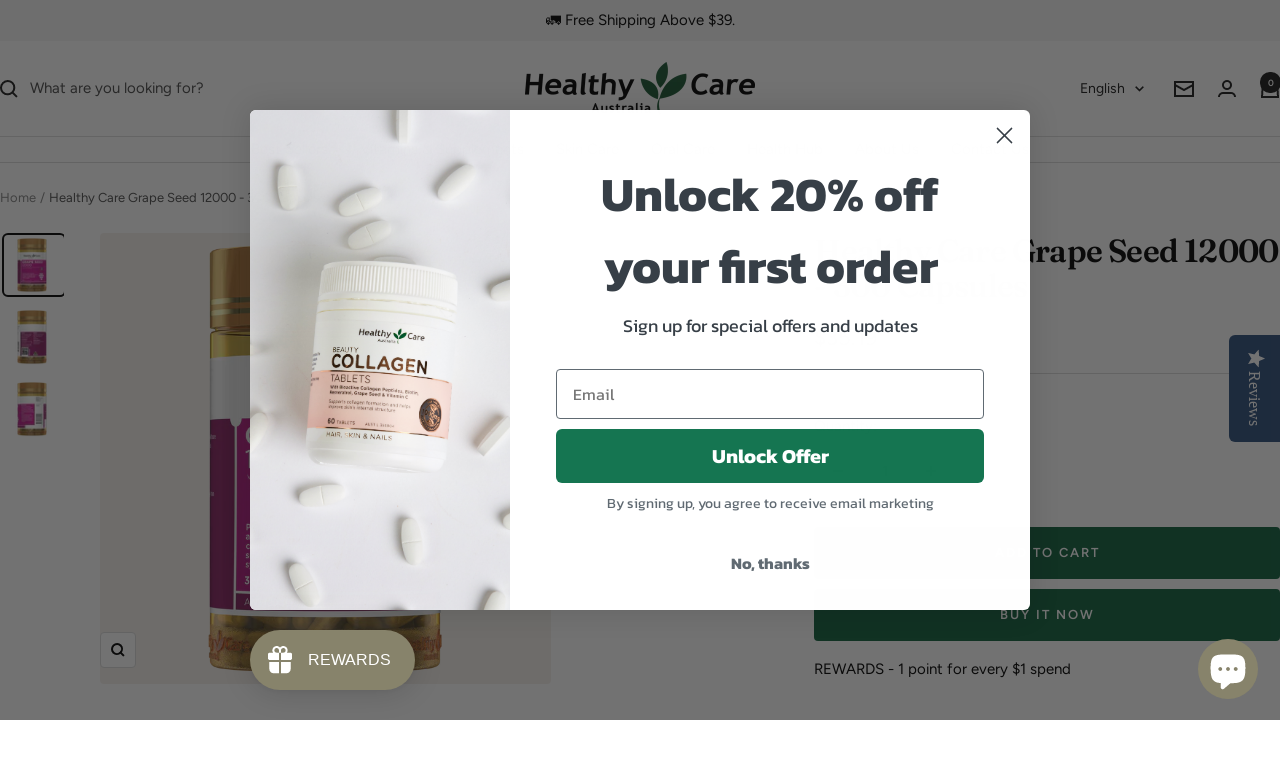

--- FILE ---
content_type: text/html; charset=utf-8
request_url: https://healthycarecollagen.com/products/healthy-care-grape-seed-12000-300-capsules
body_size: 115068
content:
<!doctype html><html class="no-js" lang="en" dir="ltr">
  <head>
    <meta charset="utf-8">
    <meta name="viewport" content="width=device-width, initial-scale=1.0, height=device-height, minimum-scale=1.0, maximum-scale=1.0">
    <meta name="theme-color" content="#ffffff">

    <title>Healthy Care Grape Seed 12000 - 300 Capsules</title><meta name="description" content="Grape seed extract contains powerful plant-based antioxidants with a rich natural source of flavonoids, such as Oligomeric proanthocyanidins (OPCs), which helps reduce free radical damage to body cells. Healthy Care Grape Seed 12000 is formulated with high-quality ingredients to: Maintain cardiovascular system health. "><link rel="canonical" href="https://healthycare.com.au/products/healthy-care-grape-seed-12000-300-capsules"><link rel="shortcut icon" href="//healthycarecollagen.com/cdn/shop/files/Healthy-Care-favicon.png?v=1636499804&width=96" type="image/png"><link rel="preconnect" href="https://cdn.shopify.com">
    <link rel="dns-prefetch" href="https://productreviews.shopifycdn.com">
    <link rel="dns-prefetch" href="https://www.google-analytics.com"><link rel="preconnect" href="https://fonts.shopifycdn.com" crossorigin><link rel="preload" as="style" href="//healthycarecollagen.com/cdn/shop/t/13/assets/theme.css?v=9609790840599522101715560345">
    <link rel="preload" as="script" href="//healthycarecollagen.com/cdn/shop/t/13/assets/vendor.js?v=32643890569905814191715560345">
    <link rel="preload" as="script" href="//healthycarecollagen.com/cdn/shop/t/13/assets/theme.js?v=148393579530827558531715560345"><link rel="preload" as="fetch" href="/products/healthy-care-grape-seed-12000-300-capsules.js" crossorigin><link rel="preload" as="script" href="//healthycarecollagen.com/cdn/shop/t/13/assets/flickity.js?v=176646718982628074891715560345"><meta property="og:type" content="product">
  <meta property="og:title" content="Healthy Care Grape Seed 12000 - 300 Capsules">
  <meta property="product:price:amount" content="35.19">
  <meta property="product:price:currency" content="AUD"><meta property="og:image" content="http://healthycarecollagen.com/cdn/shop/files/89141NGrapeSeed12000300sGD500HCQRFT13.png?v=1749096721&width=1024">
  <meta property="og:image:secure_url" content="https://healthycarecollagen.com/cdn/shop/files/89141NGrapeSeed12000300sGD500HCQRFT13.png?v=1749096721&width=1024">
  <meta property="og:image:width" content="2400">
  <meta property="og:image:height" content="2400"><meta property="og:description" content="Grape seed extract contains powerful plant-based antioxidants with a rich natural source of flavonoids, such as Oligomeric proanthocyanidins (OPCs), which helps reduce free radical damage to body cells. Healthy Care Grape Seed 12000 is formulated with high-quality ingredients to: Maintain cardiovascular system health. "><meta property="og:url" content="https://healthycare.com.au/products/healthy-care-grape-seed-12000-300-capsules">
<meta property="og:site_name" content="Healthy Care Australia"><meta name="twitter:card" content="summary"><meta name="twitter:title" content="Healthy Care Grape Seed 12000 - 300 Capsules">
  <meta name="twitter:description" content="Grape seed extract contains powerful plant-based antioxidants with a rich natural source of flavonoids, such as Oligomeric proanthocyanidins (OPCs), which helps reduce free radical damage to body cells.

Healthy Care Grape Seed 12000 is formulated with high-quality ingredients to:

Maintain cardiovascular system health.
Maintain blood capillary and vessel health.
Help enhance collagen formation.
Maintain blood circulation to the peripheral areas of the body (legs, hands and feet).
Reduce leg swelling associated with mild varicose veins.

Each capsule contains:Vitis vinifera (Grape seed) dry seed extract 100mg equiv. to dry seed 12g
Adults: Take two capsules a day with a meal, or as professionally prescribed.
Children under 12 years - Only as professionally prescribed.
Â 
Disclaimer: Always read the label and follow the directions for use.
"><meta name="twitter:image" content="https://healthycarecollagen.com/cdn/shop/files/89141NGrapeSeed12000300sGD500HCQRFT13.png?v=1749096721&width=1200">
  <meta name="twitter:image:alt" content="Healthy Care Grape Seed 12000 - 300 Capsules - Healthy Care Australia">
    <script type="application/ld+json">{"@context":"http:\/\/schema.org\/","@id":"\/products\/healthy-care-grape-seed-12000-300-capsules#product","@type":"Product","brand":{"@type":"Brand","name":"Healthy Care Australia"},"category":"Vitamins \u0026 Supplements","description":"Grape seed extract contains powerful plant-based antioxidants with a rich natural source of flavonoids, such as Oligomeric proanthocyanidins (OPCs), which helps reduce free radical damage to body cells.\n\nHealthy Care Grape Seed 12000 is formulated with high-quality ingredients to:\n\nMaintain cardiovascular system health.\nMaintain blood capillary and vessel health.\nHelp enhance collagen formation.\nMaintain blood circulation to the peripheral areas of the body (legs, hands and feet).\nReduce leg swelling associated with mild varicose veins.\n\nEach capsule contains:Vitis vinifera (Grape seed) dry seed extract 100mg equiv. to dry seed 12g\nAdults: Take two capsules a day with a meal, or as professionally prescribed.\nChildren under 12 years - Only as professionally prescribed.\nÂ \nDisclaimer: Always read the label and follow the directions for use.\n","gtin":"9316254891419","image":"https:\/\/healthycarecollagen.com\/cdn\/shop\/files\/89141NGrapeSeed12000300sGD500HCQRFT13.png?v=1749096721\u0026width=1920","name":"Healthy Care Grape Seed 12000 - 300 Capsules","offers":{"@id":"\/products\/healthy-care-grape-seed-12000-300-capsules?variant=41903515336918#offer","@type":"Offer","availability":"http:\/\/schema.org\/InStock","price":"35.19","priceCurrency":"AUD","url":"https:\/\/healthycare.com.au\/products\/healthy-care-grape-seed-12000-300-capsules?variant=41903515336918"},"sku":"89141N-PCS","url":"https:\/\/healthycare.com.au\/products\/healthy-care-grape-seed-12000-300-capsules"}</script><script type="application/ld+json">
  {
    "@context": "https://schema.org",
    "@type": "BreadcrumbList",
    "itemListElement": [{
        "@type": "ListItem",
        "position": 1,
        "name": "Home",
        "item": "https://healthycare.com.au"
      },{
            "@type": "ListItem",
            "position": 2,
            "name": "Healthy Care Grape Seed 12000 - 300 Capsules",
            "item": "https://healthycare.com.au/products/healthy-care-grape-seed-12000-300-capsules"
          }]
  }
</script>
    <link rel="preload" href="//healthycarecollagen.com/cdn/fonts/fraunces/fraunces_n6.69791a9f00600e5a1e56a6f64efc9d10a28b9c92.woff2" as="font" type="font/woff2" crossorigin><link rel="preload" href="//healthycarecollagen.com/cdn/fonts/figtree/figtree_n4.3c0838aba1701047e60be6a99a1b0a40ce9b8419.woff2" as="font" type="font/woff2" crossorigin><style>
  /* Typography (heading) */
  @font-face {
  font-family: Fraunces;
  font-weight: 600;
  font-style: normal;
  font-display: swap;
  src: url("//healthycarecollagen.com/cdn/fonts/fraunces/fraunces_n6.69791a9f00600e5a1e56a6f64efc9d10a28b9c92.woff2") format("woff2"),
       url("//healthycarecollagen.com/cdn/fonts/fraunces/fraunces_n6.e87d336d46d99db17df56f1dc77d222effffa1f3.woff") format("woff");
}

@font-face {
  font-family: Fraunces;
  font-weight: 600;
  font-style: italic;
  font-display: swap;
  src: url("//healthycarecollagen.com/cdn/fonts/fraunces/fraunces_i6.8862d206518ce141218adf4eaf0e5d478cbd024a.woff2") format("woff2"),
       url("//healthycarecollagen.com/cdn/fonts/fraunces/fraunces_i6.9bfc22b5389643d688185c0e419e96528513fc60.woff") format("woff");
}

/* Typography (body) */
  @font-face {
  font-family: Figtree;
  font-weight: 400;
  font-style: normal;
  font-display: swap;
  src: url("//healthycarecollagen.com/cdn/fonts/figtree/figtree_n4.3c0838aba1701047e60be6a99a1b0a40ce9b8419.woff2") format("woff2"),
       url("//healthycarecollagen.com/cdn/fonts/figtree/figtree_n4.c0575d1db21fc3821f17fd6617d3dee552312137.woff") format("woff");
}

@font-face {
  font-family: Figtree;
  font-weight: 400;
  font-style: italic;
  font-display: swap;
  src: url("//healthycarecollagen.com/cdn/fonts/figtree/figtree_i4.89f7a4275c064845c304a4cf8a4a586060656db2.woff2") format("woff2"),
       url("//healthycarecollagen.com/cdn/fonts/figtree/figtree_i4.6f955aaaafc55a22ffc1f32ecf3756859a5ad3e2.woff") format("woff");
}

@font-face {
  font-family: Figtree;
  font-weight: 600;
  font-style: normal;
  font-display: swap;
  src: url("//healthycarecollagen.com/cdn/fonts/figtree/figtree_n6.9d1ea52bb49a0a86cfd1b0383d00f83d3fcc14de.woff2") format("woff2"),
       url("//healthycarecollagen.com/cdn/fonts/figtree/figtree_n6.f0fcdea525a0e47b2ae4ab645832a8e8a96d31d3.woff") format("woff");
}

@font-face {
  font-family: Figtree;
  font-weight: 600;
  font-style: italic;
  font-display: swap;
  src: url("//healthycarecollagen.com/cdn/fonts/figtree/figtree_i6.702baae75738b446cfbed6ac0d60cab7b21e61ba.woff2") format("woff2"),
       url("//healthycarecollagen.com/cdn/fonts/figtree/figtree_i6.6b8dc40d16c9905d29525156e284509f871ce8f9.woff") format("woff");
}

:root {--heading-color: 0, 0, 0;
    --text-color: 0, 0, 0;
    --background: 255, 255, 255;
    --secondary-background: 245, 241, 236;
    --border-color: 217, 217, 217;
    --border-color-darker: 153, 153, 153;
    --success-color: 46, 158, 123;
    --success-background: 213, 236, 229;
    --error-color: 222, 42, 42;
    --error-background: 253, 240, 240;
    --primary-button-background: 16, 96, 61;
    --primary-button-text-color: 255, 255, 255;
    --secondary-button-background: 16, 96, 61;
    --secondary-button-text-color: 255, 255, 255;
    --product-star-rating: 246, 164, 41;
    --product-on-sale-accent: 145, 59, 89;
    --product-sold-out-accent: 111, 113, 155;
    --product-custom-label-background: 64, 93, 230;
    --product-custom-label-text-color: 255, 255, 255;
    --product-custom-label-2-background: 243, 229, 182;
    --product-custom-label-2-text-color: 0, 0, 0;
    --product-low-stock-text-color: 222, 42, 42;
    --product-in-stock-text-color: 46, 158, 123;
    --loading-bar-background: 0, 0, 0;

    /* We duplicate some "base" colors as root colors, which is useful to use on drawer elements or popover without. Those should not be overridden to avoid issues */
    --root-heading-color: 0, 0, 0;
    --root-text-color: 0, 0, 0;
    --root-background: 255, 255, 255;
    --root-border-color: 217, 217, 217;
    --root-primary-button-background: 16, 96, 61;
    --root-primary-button-text-color: 255, 255, 255;

    --base-font-size: 15px;
    --heading-font-family: Fraunces, serif;
    --heading-font-weight: 600;
    --heading-font-style: normal;
    --heading-text-transform: normal;
    --text-font-family: Figtree, sans-serif;
    --text-font-weight: 400;
    --text-font-style: normal;
    --text-font-bold-weight: 600;

    /* Typography (font size) */
    --heading-xxsmall-font-size: 10px;
    --heading-xsmall-font-size: 10px;
    --heading-small-font-size: 11px;
    --heading-large-font-size: 32px;
    --heading-h1-font-size: 32px;
    --heading-h2-font-size: 28px;
    --heading-h3-font-size: 26px;
    --heading-h4-font-size: 22px;
    --heading-h5-font-size: 18px;
    --heading-h6-font-size: 16px;

    /* Control the look and feel of the theme by changing radius of various elements */
    --button-border-radius: 4px;
    --block-border-radius: 8px;
    --block-border-radius-reduced: 4px;
    --color-swatch-border-radius: 100%;

    /* Button size */
    --button-height: 48px;
    --button-small-height: 40px;

    /* Form related */
    --form-input-field-height: 48px;
    --form-input-gap: 16px;
    --form-submit-margin: 24px;

    /* Product listing related variables */
    --product-list-block-spacing: 32px;

    /* Video related */
    --play-button-background: 255, 255, 255;
    --play-button-arrow: 0, 0, 0;

    /* RTL support */
    --transform-logical-flip: 1;
    --transform-origin-start: left;
    --transform-origin-end: right;

    /* Other */
    --zoom-cursor-svg-url: url(//healthycarecollagen.com/cdn/shop/t/13/assets/zoom-cursor.svg?v=150021372913907304391715560362);
    --arrow-right-svg-url: url(//healthycarecollagen.com/cdn/shop/t/13/assets/arrow-right.svg?v=70871338000329279091715560362);
    --arrow-left-svg-url: url(//healthycarecollagen.com/cdn/shop/t/13/assets/arrow-left.svg?v=176537643540911574551715560362);

    /* Some useful variables that we can reuse in our CSS. Some explanation are needed for some of them:
       - container-max-width-minus-gutters: represents the container max width without the edge gutters
       - container-outer-width: considering the screen width, represent all the space outside the container
       - container-outer-margin: same as container-outer-width but get set to 0 inside a container
       - container-inner-width: the effective space inside the container (minus gutters)
       - grid-column-width: represents the width of a single column of the grid
       - vertical-breather: this is a variable that defines the global "spacing" between sections, and inside the section
                            to create some "breath" and minimum spacing
     */
    --container-max-width: 1600px;
    --container-gutter: 24px;
    --container-max-width-minus-gutters: calc(var(--container-max-width) - (var(--container-gutter)) * 2);
    --container-outer-width: max(calc((100vw - var(--container-max-width-minus-gutters)) / 2), var(--container-gutter));
    --container-outer-margin: var(--container-outer-width);
    --container-inner-width: calc(100vw - var(--container-outer-width) * 2);

    --grid-column-count: 10;
    --grid-gap: 24px;
    --grid-column-width: calc((100vw - var(--container-outer-width) * 2 - var(--grid-gap) * (var(--grid-column-count) - 1)) / var(--grid-column-count));

    --vertical-breather: 48px;
    --vertical-breather-tight: 48px;

    /* Shopify related variables */
    --payment-terms-background-color: #ffffff;
  }

  @media screen and (min-width: 741px) {
    :root {
      --container-gutter: 40px;
      --grid-column-count: 20;
      --vertical-breather: 64px;
      --vertical-breather-tight: 64px;

      /* Typography (font size) */
      --heading-xsmall-font-size: 11px;
      --heading-small-font-size: 12px;
      --heading-large-font-size: 48px;
      --heading-h1-font-size: 48px;
      --heading-h2-font-size: 36px;
      --heading-h3-font-size: 30px;
      --heading-h4-font-size: 22px;
      --heading-h5-font-size: 18px;
      --heading-h6-font-size: 16px;

      /* Form related */
      --form-input-field-height: 52px;
      --form-submit-margin: 32px;

      /* Button size */
      --button-height: 52px;
      --button-small-height: 44px;
    }
  }

  @media screen and (min-width: 1200px) {
    :root {
      --vertical-breather: 80px;
      --vertical-breather-tight: 64px;
      --product-list-block-spacing: 48px;

      /* Typography */
      --heading-large-font-size: 58px;
      --heading-h1-font-size: 50px;
      --heading-h2-font-size: 44px;
      --heading-h3-font-size: 32px;
      --heading-h4-font-size: 26px;
      --heading-h5-font-size: 22px;
      --heading-h6-font-size: 16px;
    }
  }

  @media screen and (min-width: 1600px) {
    :root {
      --vertical-breather: 90px;
      --vertical-breather-tight: 64px;
    }
  }
</style>
    <script>
  // This allows to expose several variables to the global scope, to be used in scripts
  window.themeVariables = {
    settings: {
      direction: "ltr",
      pageType: "product",
      cartCount: 0,
      moneyFormat: "${{amount}}",
      moneyWithCurrencyFormat: "${{amount}} XXX",
      showVendor: false,
      discountMode: "saving",
      currencyCodeEnabled: false,
      cartType: "page",
      cartCurrency: "AUD",
      mobileZoomFactor: 2.5
    },

    routes: {
      host: "healthycarecollagen.com",
      rootUrl: "\/",
      rootUrlWithoutSlash: '',
      cartUrl: "\/cart",
      cartAddUrl: "\/cart\/add",
      cartChangeUrl: "\/cart\/change",
      searchUrl: "\/search",
      predictiveSearchUrl: "\/search\/suggest",
      productRecommendationsUrl: "\/recommendations\/products"
    },

    strings: {
      accessibilityDelete: "Delete",
      accessibilityClose: "Close",
      collectionSoldOut: "Sold out",
      collectionDiscount: "Save @savings@",
      productSalePrice: "Sale price",
      productRegularPrice: "Regular price",
      productFormUnavailable: "Unavailable",
      productFormSoldOut: "Sold out",
      productFormPreOrder: "Pre-order",
      productFormAddToCart: "Add to cart",
      searchNoResults: "No results could be found.",
      searchNewSearch: "New search",
      searchProducts: "Products",
      searchArticles: "Journal",
      searchPages: "Pages",
      searchCollections: "Collections",
      cartViewCart: "View cart",
      cartItemAdded: "Item added to your cart!",
      cartItemAddedShort: "Added to your cart!",
      cartAddOrderNote: "Add order note",
      cartEditOrderNote: "Edit order note",
      shippingEstimatorNoResults: "Sorry, we do not ship to your address.",
      shippingEstimatorOneResult: "There is one shipping rate for your address:",
      shippingEstimatorMultipleResults: "There are several shipping rates for your address:",
      shippingEstimatorError: "One or more error occurred while retrieving shipping rates:"
    },

    libs: {
      flickity: "\/\/healthycarecollagen.com\/cdn\/shop\/t\/13\/assets\/flickity.js?v=176646718982628074891715560345",
      photoswipe: "\/\/healthycarecollagen.com\/cdn\/shop\/t\/13\/assets\/photoswipe.js?v=132268647426145925301715560345",
      qrCode: "\/\/healthycarecollagen.com\/cdn\/shopifycloud\/storefront\/assets\/themes_support\/vendor\/qrcode-3f2b403b.js"
    },

    breakpoints: {
      phone: 'screen and (max-width: 740px)',
      tablet: 'screen and (min-width: 741px) and (max-width: 999px)',
      tabletAndUp: 'screen and (min-width: 741px)',
      pocket: 'screen and (max-width: 999px)',
      lap: 'screen and (min-width: 1000px) and (max-width: 1199px)',
      lapAndUp: 'screen and (min-width: 1000px)',
      desktop: 'screen and (min-width: 1200px)',
      wide: 'screen and (min-width: 1400px)'
    }
  };

  window.addEventListener('pageshow', async () => {
    const cartContent = await (await fetch(`${window.themeVariables.routes.cartUrl}.js`, {cache: 'reload'})).json();
    document.documentElement.dispatchEvent(new CustomEvent('cart:refresh', {detail: {cart: cartContent}}));
  });

  if ('noModule' in HTMLScriptElement.prototype) {
    // Old browsers (like IE) that does not support module will be considered as if not executing JS at all
    document.documentElement.className = document.documentElement.className.replace('no-js', 'js');

    requestAnimationFrame(() => {
      const viewportHeight = (window.visualViewport ? window.visualViewport.height : document.documentElement.clientHeight);
      document.documentElement.style.setProperty('--window-height',viewportHeight + 'px');
    });
  }// We save the product ID in local storage to be eventually used for recently viewed section
    try {
      const items = JSON.parse(localStorage.getItem('theme:recently-viewed-products') || '[]');

      // We check if the current product already exists, and if it does not, we add it at the start
      if (!items.includes(7331937124566)) {
        items.unshift(7331937124566);
      }

      localStorage.setItem('theme:recently-viewed-products', JSON.stringify(items.slice(0, 20)));
    } catch (e) {
      // Safari in private mode does not allow setting item, we silently fail
    }</script>

    <link rel="stylesheet" href="//healthycarecollagen.com/cdn/shop/t/13/assets/theme.css?v=9609790840599522101715560345">

    <script src="//healthycarecollagen.com/cdn/shop/t/13/assets/vendor.js?v=32643890569905814191715560345" defer></script>
    <script src="//healthycarecollagen.com/cdn/shop/t/13/assets/theme.js?v=148393579530827558531715560345" defer></script>
    <script src="//healthycarecollagen.com/cdn/shop/t/13/assets/custom.js?v=167639537848865775061715560345" defer></script>

    <script>window.performance && window.performance.mark && window.performance.mark('shopify.content_for_header.start');</script><meta name="facebook-domain-verification" content="1rs0lkjh72ow9uucer6ixg681p1uew">
<meta name="facebook-domain-verification" content="n8rt2may96ed7uzzh831fmy1it4ra2">
<meta name="google-site-verification" content="5Nx7-FZQ6x4l_OoLTzNzhlBRhyxKrv1AE3biN8pmnkM">
<meta id="shopify-digital-wallet" name="shopify-digital-wallet" content="/60212281558/digital_wallets/dialog">
<link rel="alternate" hreflang="x-default" href="https://healthycare.com.au/products/healthy-care-grape-seed-12000-300-capsules">
<link rel="alternate" hreflang="en" href="https://healthycare.com.au/products/healthy-care-grape-seed-12000-300-capsules">
<link rel="alternate" hreflang="ms" href="https://healthycare.com.au/ms/products/healthy-care-grape-seed-12000-300-capsules">
<link rel="alternate" hreflang="zh-Hans" href="https://healthycare.com.au/zh/products/healthy-care-grape-seed-12000-300-capsules">
<link rel="alternate" hreflang="zh-Hans-AU" href="https://healthycare.com.au/zh/products/healthy-care-grape-seed-12000-300-capsules">
<link rel="alternate" type="application/json+oembed" href="https://healthycare.com.au/products/healthy-care-grape-seed-12000-300-capsules.oembed">
<script async="async" src="/checkouts/internal/preloads.js?locale=en-AU"></script>
<script id="shopify-features" type="application/json">{"accessToken":"ff98fdad871887db343f34e678e76a8f","betas":["rich-media-storefront-analytics"],"domain":"healthycarecollagen.com","predictiveSearch":true,"shopId":60212281558,"locale":"en"}</script>
<script>var Shopify = Shopify || {};
Shopify.shop = "healthy-care-australia.myshopify.com";
Shopify.locale = "en";
Shopify.currency = {"active":"AUD","rate":"1.0"};
Shopify.country = "AU";
Shopify.theme = {"name":"Updated copy of Updated copy of with Custom Sec...","id":142264500438,"schema_name":"Focal","schema_version":"11.2.1","theme_store_id":714,"role":"main"};
Shopify.theme.handle = "null";
Shopify.theme.style = {"id":null,"handle":null};
Shopify.cdnHost = "healthycarecollagen.com/cdn";
Shopify.routes = Shopify.routes || {};
Shopify.routes.root = "/";</script>
<script type="module">!function(o){(o.Shopify=o.Shopify||{}).modules=!0}(window);</script>
<script>!function(o){function n(){var o=[];function n(){o.push(Array.prototype.slice.apply(arguments))}return n.q=o,n}var t=o.Shopify=o.Shopify||{};t.loadFeatures=n(),t.autoloadFeatures=n()}(window);</script>
<script id="shop-js-analytics" type="application/json">{"pageType":"product"}</script>
<script defer="defer" async type="module" src="//healthycarecollagen.com/cdn/shopifycloud/shop-js/modules/v2/client.init-shop-cart-sync_BT-GjEfc.en.esm.js"></script>
<script defer="defer" async type="module" src="//healthycarecollagen.com/cdn/shopifycloud/shop-js/modules/v2/chunk.common_D58fp_Oc.esm.js"></script>
<script defer="defer" async type="module" src="//healthycarecollagen.com/cdn/shopifycloud/shop-js/modules/v2/chunk.modal_xMitdFEc.esm.js"></script>
<script type="module">
  await import("//healthycarecollagen.com/cdn/shopifycloud/shop-js/modules/v2/client.init-shop-cart-sync_BT-GjEfc.en.esm.js");
await import("//healthycarecollagen.com/cdn/shopifycloud/shop-js/modules/v2/chunk.common_D58fp_Oc.esm.js");
await import("//healthycarecollagen.com/cdn/shopifycloud/shop-js/modules/v2/chunk.modal_xMitdFEc.esm.js");

  window.Shopify.SignInWithShop?.initShopCartSync?.({"fedCMEnabled":true,"windoidEnabled":true});

</script>
<script>(function() {
  var isLoaded = false;
  function asyncLoad() {
    if (isLoaded) return;
    isLoaded = true;
    var urls = ["https:\/\/widgetic.com\/sdk\/sdk.js?shop=healthy-care-australia.myshopify.com","https:\/\/gtranslate.io\/shopify\/gtranslate.js?shop=healthy-care-australia.myshopify.com","https:\/\/instafeed.nfcube.com\/cdn\/3682f724f79117dc9bb0df226ce29e10.js?shop=healthy-care-australia.myshopify.com","https:\/\/cdn.shopify.com\/s\/files\/1\/0602\/1228\/1558\/t\/6\/assets\/loy_60212281558.js?v=1646692188\u0026shop=healthy-care-australia.myshopify.com","https:\/\/s3.amazonaws.com\/pixelpop\/usercontent\/scripts\/b6df72bf-752f-403e-a9bf-2cf68fcdb6b6\/pixelpop.js?shop=healthy-care-australia.myshopify.com","https:\/\/load.fomo.com\/api\/v1\/k-CRKToPd_5E2q5Dez9pkQ\/load.js?shop=healthy-care-australia.myshopify.com"];
    for (var i = 0; i < urls.length; i++) {
      var s = document.createElement('script');
      s.type = 'text/javascript';
      s.async = true;
      s.src = urls[i];
      var x = document.getElementsByTagName('script')[0];
      x.parentNode.insertBefore(s, x);
    }
  };
  if(window.attachEvent) {
    window.attachEvent('onload', asyncLoad);
  } else {
    window.addEventListener('load', asyncLoad, false);
  }
})();</script>
<script id="__st">var __st={"a":60212281558,"offset":39600,"reqid":"98aa9d08-6120-4d21-9e3b-4619ece124ef-1769124806","pageurl":"healthycarecollagen.com\/products\/healthy-care-grape-seed-12000-300-capsules","u":"a945af8c9591","p":"product","rtyp":"product","rid":7331937124566};</script>
<script>window.ShopifyPaypalV4VisibilityTracking = true;</script>
<script id="captcha-bootstrap">!function(){'use strict';const t='contact',e='account',n='new_comment',o=[[t,t],['blogs',n],['comments',n],[t,'customer']],c=[[e,'customer_login'],[e,'guest_login'],[e,'recover_customer_password'],[e,'create_customer']],r=t=>t.map((([t,e])=>`form[action*='/${t}']:not([data-nocaptcha='true']) input[name='form_type'][value='${e}']`)).join(','),a=t=>()=>t?[...document.querySelectorAll(t)].map((t=>t.form)):[];function s(){const t=[...o],e=r(t);return a(e)}const i='password',u='form_key',d=['recaptcha-v3-token','g-recaptcha-response','h-captcha-response',i],f=()=>{try{return window.sessionStorage}catch{return}},m='__shopify_v',_=t=>t.elements[u];function p(t,e,n=!1){try{const o=window.sessionStorage,c=JSON.parse(o.getItem(e)),{data:r}=function(t){const{data:e,action:n}=t;return t[m]||n?{data:e,action:n}:{data:t,action:n}}(c);for(const[e,n]of Object.entries(r))t.elements[e]&&(t.elements[e].value=n);n&&o.removeItem(e)}catch(o){console.error('form repopulation failed',{error:o})}}const l='form_type',E='cptcha';function T(t){t.dataset[E]=!0}const w=window,h=w.document,L='Shopify',v='ce_forms',y='captcha';let A=!1;((t,e)=>{const n=(g='f06e6c50-85a8-45c8-87d0-21a2b65856fe',I='https://cdn.shopify.com/shopifycloud/storefront-forms-hcaptcha/ce_storefront_forms_captcha_hcaptcha.v1.5.2.iife.js',D={infoText:'Protected by hCaptcha',privacyText:'Privacy',termsText:'Terms'},(t,e,n)=>{const o=w[L][v],c=o.bindForm;if(c)return c(t,g,e,D).then(n);var r;o.q.push([[t,g,e,D],n]),r=I,A||(h.body.append(Object.assign(h.createElement('script'),{id:'captcha-provider',async:!0,src:r})),A=!0)});var g,I,D;w[L]=w[L]||{},w[L][v]=w[L][v]||{},w[L][v].q=[],w[L][y]=w[L][y]||{},w[L][y].protect=function(t,e){n(t,void 0,e),T(t)},Object.freeze(w[L][y]),function(t,e,n,w,h,L){const[v,y,A,g]=function(t,e,n){const i=e?o:[],u=t?c:[],d=[...i,...u],f=r(d),m=r(i),_=r(d.filter((([t,e])=>n.includes(e))));return[a(f),a(m),a(_),s()]}(w,h,L),I=t=>{const e=t.target;return e instanceof HTMLFormElement?e:e&&e.form},D=t=>v().includes(t);t.addEventListener('submit',(t=>{const e=I(t);if(!e)return;const n=D(e)&&!e.dataset.hcaptchaBound&&!e.dataset.recaptchaBound,o=_(e),c=g().includes(e)&&(!o||!o.value);(n||c)&&t.preventDefault(),c&&!n&&(function(t){try{if(!f())return;!function(t){const e=f();if(!e)return;const n=_(t);if(!n)return;const o=n.value;o&&e.removeItem(o)}(t);const e=Array.from(Array(32),(()=>Math.random().toString(36)[2])).join('');!function(t,e){_(t)||t.append(Object.assign(document.createElement('input'),{type:'hidden',name:u})),t.elements[u].value=e}(t,e),function(t,e){const n=f();if(!n)return;const o=[...t.querySelectorAll(`input[type='${i}']`)].map((({name:t})=>t)),c=[...d,...o],r={};for(const[a,s]of new FormData(t).entries())c.includes(a)||(r[a]=s);n.setItem(e,JSON.stringify({[m]:1,action:t.action,data:r}))}(t,e)}catch(e){console.error('failed to persist form',e)}}(e),e.submit())}));const S=(t,e)=>{t&&!t.dataset[E]&&(n(t,e.some((e=>e===t))),T(t))};for(const o of['focusin','change'])t.addEventListener(o,(t=>{const e=I(t);D(e)&&S(e,y())}));const B=e.get('form_key'),M=e.get(l),P=B&&M;t.addEventListener('DOMContentLoaded',(()=>{const t=y();if(P)for(const e of t)e.elements[l].value===M&&p(e,B);[...new Set([...A(),...v().filter((t=>'true'===t.dataset.shopifyCaptcha))])].forEach((e=>S(e,t)))}))}(h,new URLSearchParams(w.location.search),n,t,e,['guest_login'])})(!0,!0)}();</script>
<script integrity="sha256-4kQ18oKyAcykRKYeNunJcIwy7WH5gtpwJnB7kiuLZ1E=" data-source-attribution="shopify.loadfeatures" defer="defer" src="//healthycarecollagen.com/cdn/shopifycloud/storefront/assets/storefront/load_feature-a0a9edcb.js" crossorigin="anonymous"></script>
<script data-source-attribution="shopify.dynamic_checkout.dynamic.init">var Shopify=Shopify||{};Shopify.PaymentButton=Shopify.PaymentButton||{isStorefrontPortableWallets:!0,init:function(){window.Shopify.PaymentButton.init=function(){};var t=document.createElement("script");t.src="https://healthycarecollagen.com/cdn/shopifycloud/portable-wallets/latest/portable-wallets.en.js",t.type="module",document.head.appendChild(t)}};
</script>
<script data-source-attribution="shopify.dynamic_checkout.buyer_consent">
  function portableWalletsHideBuyerConsent(e){var t=document.getElementById("shopify-buyer-consent"),n=document.getElementById("shopify-subscription-policy-button");t&&n&&(t.classList.add("hidden"),t.setAttribute("aria-hidden","true"),n.removeEventListener("click",e))}function portableWalletsShowBuyerConsent(e){var t=document.getElementById("shopify-buyer-consent"),n=document.getElementById("shopify-subscription-policy-button");t&&n&&(t.classList.remove("hidden"),t.removeAttribute("aria-hidden"),n.addEventListener("click",e))}window.Shopify?.PaymentButton&&(window.Shopify.PaymentButton.hideBuyerConsent=portableWalletsHideBuyerConsent,window.Shopify.PaymentButton.showBuyerConsent=portableWalletsShowBuyerConsent);
</script>
<script>
  function portableWalletsCleanup(e){e&&e.src&&console.error("Failed to load portable wallets script "+e.src);var t=document.querySelectorAll("shopify-accelerated-checkout .shopify-payment-button__skeleton, shopify-accelerated-checkout-cart .wallet-cart-button__skeleton"),e=document.getElementById("shopify-buyer-consent");for(let e=0;e<t.length;e++)t[e].remove();e&&e.remove()}function portableWalletsNotLoadedAsModule(e){e instanceof ErrorEvent&&"string"==typeof e.message&&e.message.includes("import.meta")&&"string"==typeof e.filename&&e.filename.includes("portable-wallets")&&(window.removeEventListener("error",portableWalletsNotLoadedAsModule),window.Shopify.PaymentButton.failedToLoad=e,"loading"===document.readyState?document.addEventListener("DOMContentLoaded",window.Shopify.PaymentButton.init):window.Shopify.PaymentButton.init())}window.addEventListener("error",portableWalletsNotLoadedAsModule);
</script>

<script type="module" src="https://healthycarecollagen.com/cdn/shopifycloud/portable-wallets/latest/portable-wallets.en.js" onError="portableWalletsCleanup(this)" crossorigin="anonymous"></script>
<script nomodule>
  document.addEventListener("DOMContentLoaded", portableWalletsCleanup);
</script>

<link id="shopify-accelerated-checkout-styles" rel="stylesheet" media="screen" href="https://healthycarecollagen.com/cdn/shopifycloud/portable-wallets/latest/accelerated-checkout-backwards-compat.css" crossorigin="anonymous">
<style id="shopify-accelerated-checkout-cart">
        #shopify-buyer-consent {
  margin-top: 1em;
  display: inline-block;
  width: 100%;
}

#shopify-buyer-consent.hidden {
  display: none;
}

#shopify-subscription-policy-button {
  background: none;
  border: none;
  padding: 0;
  text-decoration: underline;
  font-size: inherit;
  cursor: pointer;
}

#shopify-subscription-policy-button::before {
  box-shadow: none;
}

      </style>

<script>window.performance && window.performance.mark && window.performance.mark('shopify.content_for_header.end');</script>

    





 <script>
/* Hide prices for products tagged "Export Only" */
(function () {
  var TAG = "Export Only";
  
  // Common price / ATC selectors 
  var PRICE_SELECTORS = [
    ".price", ".price-item", ".price__regular", ".price__sale",
    ".product__price", ".price__container", ".card__information .price",
    ".card-information .price", "[data-price]", "[class*='price-amount']"
  ];
  var ATC_SELECTORS = [
    ".product-form__buttons", "button[name='add']", ".shopify-payment-button"
  ];

  // ---- UTIL ----
  function qsa(root, sel) { return Array.prototype.slice.call(root.querySelectorAll(sel)); }
  function hideEls(root, selectors) {
    selectors.forEach(function (sel) {
      qsa(root, sel).forEach(function (el) {
        el.style.display = "none";
        el.setAttribute("data-price-hidden", "1");
      });
    });
  }
  function getHandleFromUrl(url) {
    try {
      var u = new URL(url, location.origin);
      var m = u.pathname.match(/\/products\/([^\/?#]+)/i);
      return m ? decodeURIComponent(m[1]) : null;
    } catch(e){ return null; }
  }
  function nearestCard(el) {
    return el.closest("[data-product-id], [data-product-handle], article, li, .card, .grid__item, .product-card, .product-item") || el.parentElement;
  }
  function fetchProductByHandle(handle) {
    return fetch("/products/" + handle + ".js", { credentials: "same-origin" })
      .then(function (r) { return r.ok ? r.json() : null; })
      .catch(function(){ return null; });
  }

  // Cache for handles we already looked up
  var tagCache = Object.create(null); 

  // ---- PRODUCT PAGE ----
  function handleProductPage() {
    var m = location.pathname.match(/^\/products\/([^\/?#]+)/i);
    if (!m) return;
    var handle = decodeURIComponent(m[1]);
    if (!handle) return;

    function applyIfTagged(isTagged) {
      if (!isTagged) return;
      hideEls(document, PRICE_SELECTORS);
      hideEls(document, ATC_SELECTORS);
    }

    try {
      var sa = window.ShopifyAnalytics && ShopifyAnalytics.meta && ShopifyAnalytics.meta.product;
      if (sa && Array.isArray(sa.tags)) {
        var tagged = sa.tags.indexOf(TAG) > -1;
        tagCache[handle] = tagged;
        applyIfTagged(tagged);
        return;
      }
    } catch(e){}

    if (tagCache[handle] !== undefined) { applyIfTagged(tagCache[handle]); return; }
    fetchProductByHandle(handle).then(function (p) {
      var tagged = !!(p && p.tags && p.tags.indexOf(TAG) > -1);
      tagCache[handle] = tagged;
      applyIfTagged(tagged);
    });
  }

  // ---- LISTING / CARDS ----
  function handleListingCards(root) {
    // Find product links inside cards
    var links = qsa(root || document, 'a[href*="/products/"]');
    if (!links.length) return;

    // Map: handle -> [cardElements...]
    var map = Object.create(null);
    links.forEach(function (a) {
      var handle = getHandleFromUrl(a.getAttribute("href"));
      if (!handle) return;
      var card = nearestCard(a);
      if (!card || card.getAttribute("data-exportonly-checked") === "1") return;
      (map[handle] = map[handle] || []).push(card);
    });

    var handles = Object.keys(map);
    if (!handles.length) return;

    // For each handle: from cache or fetch
    handles.forEach(function (h) {
      function applyToCards(tagged) {
        (map[h] || []).forEach(function (card) {
          if (card.getAttribute("data-exportonly-checked") === "1") return;
          card.setAttribute("data-exportonly-checked", "1");
          if (tagged) {
            hideEls(card, PRICE_SELECTORS);
            // (Optional) add-to-cart buttons on cards (if any)
            hideEls(card, ATC_SELECTORS);
          }
        });
      }

      if (tagCache[h] !== undefined) { applyToCards(tagCache[h]); return; }

      fetchProductByHandle(h).then(function (p) {
        var tagged = !!(p && p.tags && p.tags.indexOf(TAG) > -1);
        tagCache[h] = tagged;
        applyToCards(tagged);
      });
    });
  }

  function stripOffersJSONLD(root) {
    qsa(root || document, 'script[type="application/ld+json"]').forEach(function (s) {
      try {
        var json = JSON.parse(s.textContent.trim());
        var arr = Array.isArray(json) ? json : [json];
        var changed = false;

        arr.forEach(function (obj) {
          if (obj && obj["@type"] === "Product" && obj.offers) {
            var handle = null;
            if (obj.url) handle = getHandleFromUrl(obj.url);
            var tagged = handle && tagCache[handle];

            if (tagged === true) {
              delete obj.offers;
              changed = true;
            }
          }
        });

        if (changed) {
          s.textContent = JSON.stringify(Array.isArray(json) ? arr : arr[0]);
        }
      } catch (e) {}
    });
  }

  function run(root) {
    handleProductPage();
    handleListingCards(root || document);
    stripOffersJSONLD(root || document);
  }

  document.addEventListener("DOMContentLoaded", function () {
    run(document);

    // Observe SPA/AJAX updates
    var mo = new MutationObserver(function () {
      clearTimeout(window.__expOnlyTO);
      window.__expOnlyTO = setTimeout(function () {
        run(document);
      }, 60);
    });
    mo.observe(document.documentElement, { childList: true, subtree: true });
  });
})();
</script>

  <!-- BEGIN app block: shopify://apps/judge-me-reviews/blocks/judgeme_core/61ccd3b1-a9f2-4160-9fe9-4fec8413e5d8 --><!-- Start of Judge.me Core -->






<link rel="dns-prefetch" href="https://cdnwidget.judge.me">
<link rel="dns-prefetch" href="https://cdn.judge.me">
<link rel="dns-prefetch" href="https://cdn1.judge.me">
<link rel="dns-prefetch" href="https://api.judge.me">

<script data-cfasync='false' class='jdgm-settings-script'>window.jdgmSettings={"pagination":5,"disable_web_reviews":false,"badge_no_review_text":"No reviews","badge_n_reviews_text":"{{ n }} review/reviews","hide_badge_preview_if_no_reviews":true,"badge_hide_text":false,"enforce_center_preview_badge":false,"widget_title":"Customer Reviews","widget_open_form_text":"Write a review","widget_close_form_text":"Cancel review","widget_refresh_page_text":"Refresh page","widget_summary_text":"Based on {{ number_of_reviews }} review/reviews","widget_no_review_text":"Be the first to write a review","widget_name_field_text":"Display name","widget_verified_name_field_text":"Verified Name (public)","widget_name_placeholder_text":"Display name","widget_required_field_error_text":"This field is required.","widget_email_field_text":"Email address","widget_verified_email_field_text":"Verified Email (private, can not be edited)","widget_email_placeholder_text":"Your email address","widget_email_field_error_text":"Please enter a valid email address.","widget_rating_field_text":"Rating","widget_review_title_field_text":"Review Title","widget_review_title_placeholder_text":"Give your review a title","widget_review_body_field_text":"Review content","widget_review_body_placeholder_text":"Start writing here...","widget_pictures_field_text":"Picture/Video (optional)","widget_submit_review_text":"Submit Review","widget_submit_verified_review_text":"Submit Verified Review","widget_submit_success_msg_with_auto_publish":"Thank you! Please refresh the page in a few moments to see your review. You can remove or edit your review by logging into \u003ca href='https://judge.me/login' target='_blank' rel='nofollow noopener'\u003eJudge.me\u003c/a\u003e","widget_submit_success_msg_no_auto_publish":"Thank you! Your review will be published as soon as it is approved by the shop admin. You can remove or edit your review by logging into \u003ca href='https://judge.me/login' target='_blank' rel='nofollow noopener'\u003eJudge.me\u003c/a\u003e","widget_show_default_reviews_out_of_total_text":"Showing {{ n_reviews_shown }} out of {{ n_reviews }} reviews.","widget_show_all_link_text":"Show all","widget_show_less_link_text":"Show less","widget_author_said_text":"{{ reviewer_name }} said:","widget_days_text":"{{ n }} days ago","widget_weeks_text":"{{ n }} week/weeks ago","widget_months_text":"{{ n }} month/months ago","widget_years_text":"{{ n }} year/years ago","widget_yesterday_text":"Yesterday","widget_today_text":"Today","widget_replied_text":"\u003e\u003e {{ shop_name }} replied:","widget_read_more_text":"Read more","widget_reviewer_name_as_initial":"","widget_rating_filter_color":"#fbcd0a","widget_rating_filter_see_all_text":"See all reviews","widget_sorting_most_recent_text":"Most Recent","widget_sorting_highest_rating_text":"Highest Rating","widget_sorting_lowest_rating_text":"Lowest Rating","widget_sorting_with_pictures_text":"Only Pictures","widget_sorting_most_helpful_text":"Most Helpful","widget_open_question_form_text":"Ask a question","widget_reviews_subtab_text":"Reviews","widget_questions_subtab_text":"Questions","widget_question_label_text":"Question","widget_answer_label_text":"Answer","widget_question_placeholder_text":"Write your question here","widget_submit_question_text":"Submit Question","widget_question_submit_success_text":"Thank you for your question! We will notify you once it gets answered.","verified_badge_text":"Verified","verified_badge_bg_color":"","verified_badge_text_color":"","verified_badge_placement":"left-of-reviewer-name","widget_review_max_height":"","widget_hide_border":false,"widget_social_share":false,"widget_thumb":false,"widget_review_location_show":false,"widget_location_format":"","all_reviews_include_out_of_store_products":true,"all_reviews_out_of_store_text":"(out of store)","all_reviews_pagination":100,"all_reviews_product_name_prefix_text":"about","enable_review_pictures":true,"enable_question_anwser":false,"widget_theme":"carousel","review_date_format":"mm/dd/yyyy","default_sort_method":"most-recent","widget_product_reviews_subtab_text":"Product Reviews","widget_shop_reviews_subtab_text":"Shop Reviews","widget_other_products_reviews_text":"Reviews for other products","widget_store_reviews_subtab_text":"Store reviews","widget_no_store_reviews_text":"This store hasn't received any reviews yet","widget_web_restriction_product_reviews_text":"This product hasn't received any reviews yet","widget_no_items_text":"No items found","widget_show_more_text":"Show more","widget_write_a_store_review_text":"Write a Store Review","widget_other_languages_heading":"Reviews in Other Languages","widget_translate_review_text":"Translate review to {{ language }}","widget_translating_review_text":"Translating...","widget_show_original_translation_text":"Show original ({{ language }})","widget_translate_review_failed_text":"Review couldn't be translated.","widget_translate_review_retry_text":"Retry","widget_translate_review_try_again_later_text":"Try again later","show_product_url_for_grouped_product":false,"widget_sorting_pictures_first_text":"Pictures First","show_pictures_on_all_rev_page_mobile":false,"show_pictures_on_all_rev_page_desktop":false,"floating_tab_hide_mobile_install_preference":false,"floating_tab_button_name":"★ Reviews","floating_tab_title":"Let customers speak for us","floating_tab_button_color":"","floating_tab_button_background_color":"","floating_tab_url":"","floating_tab_url_enabled":false,"floating_tab_tab_style":"text","all_reviews_text_badge_text":"Customers rate us {{ shop.metafields.judgeme.all_reviews_rating | round: 1 }}/5 based on {{ shop.metafields.judgeme.all_reviews_count }} reviews.","all_reviews_text_badge_text_branded_style":"{{ shop.metafields.judgeme.all_reviews_rating | round: 1 }} out of 5 stars based on {{ shop.metafields.judgeme.all_reviews_count }} reviews","is_all_reviews_text_badge_a_link":false,"show_stars_for_all_reviews_text_badge":false,"all_reviews_text_badge_url":"","all_reviews_text_style":"branded","all_reviews_text_color_style":"judgeme_brand_color","all_reviews_text_color":"#108474","all_reviews_text_show_jm_brand":true,"featured_carousel_show_header":true,"featured_carousel_title":"Let customers speak for us","testimonials_carousel_title":"Customers are saying","videos_carousel_title":"Real customer stories","cards_carousel_title":"Customers are saying","featured_carousel_count_text":"from {{ n }} reviews","featured_carousel_add_link_to_all_reviews_page":false,"featured_carousel_url":"","featured_carousel_show_images":true,"featured_carousel_autoslide_interval":5,"featured_carousel_arrows_on_the_sides":false,"featured_carousel_height":250,"featured_carousel_width":80,"featured_carousel_image_size":0,"featured_carousel_image_height":250,"featured_carousel_arrow_color":"#eeeeee","verified_count_badge_style":"branded","verified_count_badge_orientation":"horizontal","verified_count_badge_color_style":"judgeme_brand_color","verified_count_badge_color":"#108474","is_verified_count_badge_a_link":false,"verified_count_badge_url":"","verified_count_badge_show_jm_brand":true,"widget_rating_preset_default":5,"widget_first_sub_tab":"product-reviews","widget_show_histogram":true,"widget_histogram_use_custom_color":false,"widget_pagination_use_custom_color":false,"widget_star_use_custom_color":false,"widget_verified_badge_use_custom_color":false,"widget_write_review_use_custom_color":false,"picture_reminder_submit_button":"Upload Pictures","enable_review_videos":false,"mute_video_by_default":false,"widget_sorting_videos_first_text":"Videos First","widget_review_pending_text":"Pending","featured_carousel_items_for_large_screen":3,"social_share_options_order":"Facebook,Twitter","remove_microdata_snippet":true,"disable_json_ld":false,"enable_json_ld_products":false,"preview_badge_show_question_text":false,"preview_badge_no_question_text":"No questions","preview_badge_n_question_text":"{{ number_of_questions }} question/questions","qa_badge_show_icon":false,"qa_badge_position":"same-row","remove_judgeme_branding":false,"widget_add_search_bar":false,"widget_search_bar_placeholder":"Search","widget_sorting_verified_only_text":"Verified only","featured_carousel_theme":"default","featured_carousel_show_rating":true,"featured_carousel_show_title":true,"featured_carousel_show_body":true,"featured_carousel_show_date":false,"featured_carousel_show_reviewer":true,"featured_carousel_show_product":false,"featured_carousel_header_background_color":"#108474","featured_carousel_header_text_color":"#ffffff","featured_carousel_name_product_separator":"reviewed","featured_carousel_full_star_background":"#108474","featured_carousel_empty_star_background":"#dadada","featured_carousel_vertical_theme_background":"#f9fafb","featured_carousel_verified_badge_enable":true,"featured_carousel_verified_badge_color":"#108474","featured_carousel_border_style":"round","featured_carousel_review_line_length_limit":3,"featured_carousel_more_reviews_button_text":"Read more reviews","featured_carousel_view_product_button_text":"View product","all_reviews_page_load_reviews_on":"scroll","all_reviews_page_load_more_text":"Load More Reviews","disable_fb_tab_reviews":false,"enable_ajax_cdn_cache":false,"widget_advanced_speed_features":5,"widget_public_name_text":"displayed publicly like","default_reviewer_name":"John Smith","default_reviewer_name_has_non_latin":true,"widget_reviewer_anonymous":"Anonymous","medals_widget_title":"Judge.me Review Medals","medals_widget_background_color":"#f9fafb","medals_widget_position":"footer_all_pages","medals_widget_border_color":"#f9fafb","medals_widget_verified_text_position":"left","medals_widget_use_monochromatic_version":false,"medals_widget_elements_color":"#108474","show_reviewer_avatar":true,"widget_invalid_yt_video_url_error_text":"Not a YouTube video URL","widget_max_length_field_error_text":"Please enter no more than {0} characters.","widget_show_country_flag":false,"widget_show_collected_via_shop_app":true,"widget_verified_by_shop_badge_style":"light","widget_verified_by_shop_text":"Verified by Shop","widget_show_photo_gallery":false,"widget_load_with_code_splitting":true,"widget_ugc_install_preference":false,"widget_ugc_title":"Made by us, Shared by you","widget_ugc_subtitle":"Tag us to see your picture featured in our page","widget_ugc_arrows_color":"#ffffff","widget_ugc_primary_button_text":"Buy Now","widget_ugc_primary_button_background_color":"#108474","widget_ugc_primary_button_text_color":"#ffffff","widget_ugc_primary_button_border_width":"0","widget_ugc_primary_button_border_style":"none","widget_ugc_primary_button_border_color":"#108474","widget_ugc_primary_button_border_radius":"25","widget_ugc_secondary_button_text":"Load More","widget_ugc_secondary_button_background_color":"#ffffff","widget_ugc_secondary_button_text_color":"#108474","widget_ugc_secondary_button_border_width":"2","widget_ugc_secondary_button_border_style":"solid","widget_ugc_secondary_button_border_color":"#108474","widget_ugc_secondary_button_border_radius":"25","widget_ugc_reviews_button_text":"View Reviews","widget_ugc_reviews_button_background_color":"#ffffff","widget_ugc_reviews_button_text_color":"#108474","widget_ugc_reviews_button_border_width":"2","widget_ugc_reviews_button_border_style":"solid","widget_ugc_reviews_button_border_color":"#108474","widget_ugc_reviews_button_border_radius":"25","widget_ugc_reviews_button_link_to":"judgeme-reviews-page","widget_ugc_show_post_date":true,"widget_ugc_max_width":"800","widget_rating_metafield_value_type":true,"widget_primary_color":"#108474","widget_enable_secondary_color":false,"widget_secondary_color":"#edf5f5","widget_summary_average_rating_text":"{{ average_rating }} out of 5","widget_media_grid_title":"Customer photos \u0026 videos","widget_media_grid_see_more_text":"See more","widget_round_style":true,"widget_show_product_medals":true,"widget_verified_by_judgeme_text":"Verified by Judge.me","widget_show_store_medals":true,"widget_verified_by_judgeme_text_in_store_medals":"Verified by Judge.me","widget_media_field_exceed_quantity_message":"Sorry, we can only accept {{ max_media }} for one review.","widget_media_field_exceed_limit_message":"{{ file_name }} is too large, please select a {{ media_type }} less than {{ size_limit }}MB.","widget_review_submitted_text":"Review Submitted!","widget_question_submitted_text":"Question Submitted!","widget_close_form_text_question":"Cancel","widget_write_your_answer_here_text":"Write your answer here","widget_enabled_branded_link":true,"widget_show_collected_by_judgeme":true,"widget_reviewer_name_color":"","widget_write_review_text_color":"","widget_write_review_bg_color":"","widget_collected_by_judgeme_text":"collected by Judge.me","widget_pagination_type":"standard","widget_load_more_text":"Load More","widget_load_more_color":"#108474","widget_full_review_text":"Full Review","widget_read_more_reviews_text":"Read More Reviews","widget_read_questions_text":"Read Questions","widget_questions_and_answers_text":"Questions \u0026 Answers","widget_verified_by_text":"Verified by","widget_verified_text":"Verified","widget_number_of_reviews_text":"{{ number_of_reviews }} reviews","widget_back_button_text":"Back","widget_next_button_text":"Next","widget_custom_forms_filter_button":"Filters","custom_forms_style":"horizontal","widget_show_review_information":false,"how_reviews_are_collected":"How reviews are collected?","widget_show_review_keywords":false,"widget_gdpr_statement":"How we use your data: We'll only contact you about the review you left, and only if necessary. By submitting your review, you agree to Judge.me's \u003ca href='https://judge.me/terms' target='_blank' rel='nofollow noopener'\u003eterms\u003c/a\u003e, \u003ca href='https://judge.me/privacy' target='_blank' rel='nofollow noopener'\u003eprivacy\u003c/a\u003e and \u003ca href='https://judge.me/content-policy' target='_blank' rel='nofollow noopener'\u003econtent\u003c/a\u003e policies.","widget_multilingual_sorting_enabled":false,"widget_translate_review_content_enabled":false,"widget_translate_review_content_method":"manual","popup_widget_review_selection":"automatically_with_pictures","popup_widget_round_border_style":true,"popup_widget_show_title":true,"popup_widget_show_body":true,"popup_widget_show_reviewer":false,"popup_widget_show_product":true,"popup_widget_show_pictures":true,"popup_widget_use_review_picture":true,"popup_widget_show_on_home_page":true,"popup_widget_show_on_product_page":true,"popup_widget_show_on_collection_page":true,"popup_widget_show_on_cart_page":true,"popup_widget_position":"bottom_left","popup_widget_first_review_delay":5,"popup_widget_duration":5,"popup_widget_interval":5,"popup_widget_review_count":5,"popup_widget_hide_on_mobile":true,"review_snippet_widget_round_border_style":true,"review_snippet_widget_card_color":"#FFFFFF","review_snippet_widget_slider_arrows_background_color":"#FFFFFF","review_snippet_widget_slider_arrows_color":"#000000","review_snippet_widget_star_color":"#108474","show_product_variant":false,"all_reviews_product_variant_label_text":"Variant: ","widget_show_verified_branding":true,"widget_ai_summary_title":"Customers say","widget_ai_summary_disclaimer":"AI-powered review summary based on recent customer reviews","widget_show_ai_summary":false,"widget_show_ai_summary_bg":false,"widget_show_review_title_input":true,"redirect_reviewers_invited_via_email":"external_form","request_store_review_after_product_review":false,"request_review_other_products_in_order":false,"review_form_color_scheme":"default","review_form_corner_style":"square","review_form_star_color":{},"review_form_text_color":"#333333","review_form_background_color":"#ffffff","review_form_field_background_color":"#fafafa","review_form_button_color":{},"review_form_button_text_color":"#ffffff","review_form_modal_overlay_color":"#000000","review_content_screen_title_text":"How would you rate this product?","review_content_introduction_text":"We would love it if you would share a bit about your experience.","store_review_form_title_text":"How would you rate this store?","store_review_form_introduction_text":"We would love it if you would share a bit about your experience.","show_review_guidance_text":true,"one_star_review_guidance_text":"Poor","five_star_review_guidance_text":"Great","customer_information_screen_title_text":"About you","customer_information_introduction_text":"Please tell us more about you.","custom_questions_screen_title_text":"Your experience in more detail","custom_questions_introduction_text":"Here are a few questions to help us understand more about your experience.","review_submitted_screen_title_text":"Thanks for your review!","review_submitted_screen_thank_you_text":"We are processing it and it will appear on the store soon.","review_submitted_screen_email_verification_text":"Please confirm your email by clicking the link we just sent you. This helps us keep reviews authentic.","review_submitted_request_store_review_text":"Would you like to share your experience of shopping with us?","review_submitted_review_other_products_text":"Would you like to review these products?","store_review_screen_title_text":"Would you like to share your experience of shopping with us?","store_review_introduction_text":"We value your feedback and use it to improve. Please share any thoughts or suggestions you have.","reviewer_media_screen_title_picture_text":"Share a picture","reviewer_media_introduction_picture_text":"Upload a photo to support your review.","reviewer_media_screen_title_video_text":"Share a video","reviewer_media_introduction_video_text":"Upload a video to support your review.","reviewer_media_screen_title_picture_or_video_text":"Share a picture or video","reviewer_media_introduction_picture_or_video_text":"Upload a photo or video to support your review.","reviewer_media_youtube_url_text":"Paste your Youtube URL here","advanced_settings_next_step_button_text":"Next","advanced_settings_close_review_button_text":"Close","modal_write_review_flow":false,"write_review_flow_required_text":"Required","write_review_flow_privacy_message_text":"We respect your privacy.","write_review_flow_anonymous_text":"Post review as anonymous","write_review_flow_visibility_text":"This won't be visible to other customers.","write_review_flow_multiple_selection_help_text":"Select as many as you like","write_review_flow_single_selection_help_text":"Select one option","write_review_flow_required_field_error_text":"This field is required","write_review_flow_invalid_email_error_text":"Please enter a valid email address","write_review_flow_max_length_error_text":"Max. {{ max_length }} characters.","write_review_flow_media_upload_text":"\u003cb\u003eClick to upload\u003c/b\u003e or drag and drop","write_review_flow_gdpr_statement":"We'll only contact you about your review if necessary. By submitting your review, you agree to our \u003ca href='https://judge.me/terms' target='_blank' rel='nofollow noopener'\u003eterms and conditions\u003c/a\u003e and \u003ca href='https://judge.me/privacy' target='_blank' rel='nofollow noopener'\u003eprivacy policy\u003c/a\u003e.","rating_only_reviews_enabled":false,"show_negative_reviews_help_screen":false,"new_review_flow_help_screen_rating_threshold":3,"negative_review_resolution_screen_title_text":"Tell us more","negative_review_resolution_text":"Your experience matters to us. If there were issues with your purchase, we're here to help. Feel free to reach out to us, we'd love the opportunity to make things right.","negative_review_resolution_button_text":"Contact us","negative_review_resolution_proceed_with_review_text":"Leave a review","negative_review_resolution_subject":"Issue with purchase from {{ shop_name }}.{{ order_name }}","preview_badge_collection_page_install_status":false,"widget_review_custom_css":"","preview_badge_custom_css":"","preview_badge_stars_count":"5-stars","featured_carousel_custom_css":"","floating_tab_custom_css":"","all_reviews_widget_custom_css":"","medals_widget_custom_css":"","verified_badge_custom_css":"","all_reviews_text_custom_css":"","transparency_badges_collected_via_store_invite":false,"transparency_badges_from_another_provider":false,"transparency_badges_collected_from_store_visitor":false,"transparency_badges_collected_by_verified_review_provider":false,"transparency_badges_earned_reward":false,"transparency_badges_collected_via_store_invite_text":"Review collected via store invitation","transparency_badges_from_another_provider_text":"Review collected from another provider","transparency_badges_collected_from_store_visitor_text":"Review collected from a store visitor","transparency_badges_written_in_google_text":"Review written in Google","transparency_badges_written_in_etsy_text":"Review written in Etsy","transparency_badges_written_in_shop_app_text":"Review written in Shop App","transparency_badges_earned_reward_text":"Review earned a reward for future purchase","product_review_widget_per_page":10,"widget_store_review_label_text":"Review about the store","checkout_comment_extension_title_on_product_page":"Customer Comments","checkout_comment_extension_num_latest_comment_show":5,"checkout_comment_extension_format":"name_and_timestamp","checkout_comment_customer_name":"last_initial","checkout_comment_comment_notification":true,"preview_badge_collection_page_install_preference":false,"preview_badge_home_page_install_preference":false,"preview_badge_product_page_install_preference":false,"review_widget_install_preference":"","review_carousel_install_preference":false,"floating_reviews_tab_install_preference":"none","verified_reviews_count_badge_install_preference":false,"all_reviews_text_install_preference":false,"review_widget_best_location":false,"judgeme_medals_install_preference":false,"review_widget_revamp_enabled":false,"review_widget_qna_enabled":false,"review_widget_header_theme":"minimal","review_widget_widget_title_enabled":true,"review_widget_header_text_size":"medium","review_widget_header_text_weight":"regular","review_widget_average_rating_style":"compact","review_widget_bar_chart_enabled":true,"review_widget_bar_chart_type":"numbers","review_widget_bar_chart_style":"standard","review_widget_expanded_media_gallery_enabled":false,"review_widget_reviews_section_theme":"standard","review_widget_image_style":"thumbnails","review_widget_review_image_ratio":"square","review_widget_stars_size":"medium","review_widget_verified_badge":"standard_text","review_widget_review_title_text_size":"medium","review_widget_review_text_size":"medium","review_widget_review_text_length":"medium","review_widget_number_of_columns_desktop":3,"review_widget_carousel_transition_speed":5,"review_widget_custom_questions_answers_display":"always","review_widget_button_text_color":"#FFFFFF","review_widget_text_color":"#000000","review_widget_lighter_text_color":"#7B7B7B","review_widget_corner_styling":"soft","review_widget_review_word_singular":"review","review_widget_review_word_plural":"reviews","review_widget_voting_label":"Helpful?","review_widget_shop_reply_label":"Reply from {{ shop_name }}:","review_widget_filters_title":"Filters","qna_widget_question_word_singular":"Question","qna_widget_question_word_plural":"Questions","qna_widget_answer_reply_label":"Answer from {{ answerer_name }}:","qna_content_screen_title_text":"Ask a question about this product","qna_widget_question_required_field_error_text":"Please enter your question.","qna_widget_flow_gdpr_statement":"We'll only contact you about your question if necessary. By submitting your question, you agree to our \u003ca href='https://judge.me/terms' target='_blank' rel='nofollow noopener'\u003eterms and conditions\u003c/a\u003e and \u003ca href='https://judge.me/privacy' target='_blank' rel='nofollow noopener'\u003eprivacy policy\u003c/a\u003e.","qna_widget_question_submitted_text":"Thanks for your question!","qna_widget_close_form_text_question":"Close","qna_widget_question_submit_success_text":"We’ll notify you by email when your question is answered.","all_reviews_widget_v2025_enabled":false,"all_reviews_widget_v2025_header_theme":"default","all_reviews_widget_v2025_widget_title_enabled":true,"all_reviews_widget_v2025_header_text_size":"medium","all_reviews_widget_v2025_header_text_weight":"regular","all_reviews_widget_v2025_average_rating_style":"compact","all_reviews_widget_v2025_bar_chart_enabled":true,"all_reviews_widget_v2025_bar_chart_type":"numbers","all_reviews_widget_v2025_bar_chart_style":"standard","all_reviews_widget_v2025_expanded_media_gallery_enabled":false,"all_reviews_widget_v2025_show_store_medals":true,"all_reviews_widget_v2025_show_photo_gallery":true,"all_reviews_widget_v2025_show_review_keywords":false,"all_reviews_widget_v2025_show_ai_summary":false,"all_reviews_widget_v2025_show_ai_summary_bg":false,"all_reviews_widget_v2025_add_search_bar":false,"all_reviews_widget_v2025_default_sort_method":"most-recent","all_reviews_widget_v2025_reviews_per_page":10,"all_reviews_widget_v2025_reviews_section_theme":"default","all_reviews_widget_v2025_image_style":"thumbnails","all_reviews_widget_v2025_review_image_ratio":"square","all_reviews_widget_v2025_stars_size":"medium","all_reviews_widget_v2025_verified_badge":"bold_badge","all_reviews_widget_v2025_review_title_text_size":"medium","all_reviews_widget_v2025_review_text_size":"medium","all_reviews_widget_v2025_review_text_length":"medium","all_reviews_widget_v2025_number_of_columns_desktop":3,"all_reviews_widget_v2025_carousel_transition_speed":5,"all_reviews_widget_v2025_custom_questions_answers_display":"always","all_reviews_widget_v2025_show_product_variant":false,"all_reviews_widget_v2025_show_reviewer_avatar":true,"all_reviews_widget_v2025_reviewer_name_as_initial":"","all_reviews_widget_v2025_review_location_show":false,"all_reviews_widget_v2025_location_format":"","all_reviews_widget_v2025_show_country_flag":false,"all_reviews_widget_v2025_verified_by_shop_badge_style":"light","all_reviews_widget_v2025_social_share":false,"all_reviews_widget_v2025_social_share_options_order":"Facebook,Twitter,LinkedIn,Pinterest","all_reviews_widget_v2025_pagination_type":"standard","all_reviews_widget_v2025_button_text_color":"#FFFFFF","all_reviews_widget_v2025_text_color":"#000000","all_reviews_widget_v2025_lighter_text_color":"#7B7B7B","all_reviews_widget_v2025_corner_styling":"soft","all_reviews_widget_v2025_title":"Customer reviews","all_reviews_widget_v2025_ai_summary_title":"Customers say about this store","all_reviews_widget_v2025_no_review_text":"Be the first to write a review","platform":"shopify","branding_url":"https://app.judge.me/reviews/stores/healthycare.com.au","branding_text":"Powered by Judge.me","locale":"en","reply_name":"Healthy Care Australia","widget_version":"3.0","footer":true,"autopublish":true,"review_dates":true,"enable_custom_form":false,"shop_use_review_site":true,"shop_locale":"en","enable_multi_locales_translations":false,"show_review_title_input":true,"review_verification_email_status":"always","can_be_branded":true,"reply_name_text":"Healthy Care Australia"};</script> <style class='jdgm-settings-style'>.jdgm-xx{left:0}:root{--jdgm-primary-color: #108474;--jdgm-secondary-color: rgba(16,132,116,0.1);--jdgm-star-color: #108474;--jdgm-write-review-text-color: white;--jdgm-write-review-bg-color: #108474;--jdgm-paginate-color: #108474;--jdgm-border-radius: 10;--jdgm-reviewer-name-color: #108474}.jdgm-histogram__bar-content{background-color:#108474}.jdgm-rev[data-verified-buyer=true] .jdgm-rev__icon.jdgm-rev__icon:after,.jdgm-rev__buyer-badge.jdgm-rev__buyer-badge{color:white;background-color:#108474}.jdgm-review-widget--small .jdgm-gallery.jdgm-gallery .jdgm-gallery__thumbnail-link:nth-child(8) .jdgm-gallery__thumbnail-wrapper.jdgm-gallery__thumbnail-wrapper:before{content:"See more"}@media only screen and (min-width: 768px){.jdgm-gallery.jdgm-gallery .jdgm-gallery__thumbnail-link:nth-child(8) .jdgm-gallery__thumbnail-wrapper.jdgm-gallery__thumbnail-wrapper:before{content:"See more"}}.jdgm-prev-badge[data-average-rating='0.00']{display:none !important}.jdgm-author-all-initials{display:none !important}.jdgm-author-last-initial{display:none !important}.jdgm-rev-widg__title{visibility:hidden}.jdgm-rev-widg__summary-text{visibility:hidden}.jdgm-prev-badge__text{visibility:hidden}.jdgm-rev__prod-link-prefix:before{content:'about'}.jdgm-rev__variant-label:before{content:'Variant: '}.jdgm-rev__out-of-store-text:before{content:'(out of store)'}@media only screen and (min-width: 768px){.jdgm-rev__pics .jdgm-rev_all-rev-page-picture-separator,.jdgm-rev__pics .jdgm-rev__product-picture{display:none}}@media only screen and (max-width: 768px){.jdgm-rev__pics .jdgm-rev_all-rev-page-picture-separator,.jdgm-rev__pics .jdgm-rev__product-picture{display:none}}.jdgm-preview-badge[data-template="product"]{display:none !important}.jdgm-preview-badge[data-template="collection"]{display:none !important}.jdgm-preview-badge[data-template="index"]{display:none !important}.jdgm-review-widget[data-from-snippet="true"]{display:none !important}.jdgm-verified-count-badget[data-from-snippet="true"]{display:none !important}.jdgm-carousel-wrapper[data-from-snippet="true"]{display:none !important}.jdgm-all-reviews-text[data-from-snippet="true"]{display:none !important}.jdgm-medals-section[data-from-snippet="true"]{display:none !important}.jdgm-ugc-media-wrapper[data-from-snippet="true"]{display:none !important}.jdgm-rev__transparency-badge[data-badge-type="review_collected_via_store_invitation"]{display:none !important}.jdgm-rev__transparency-badge[data-badge-type="review_collected_from_another_provider"]{display:none !important}.jdgm-rev__transparency-badge[data-badge-type="review_collected_from_store_visitor"]{display:none !important}.jdgm-rev__transparency-badge[data-badge-type="review_written_in_etsy"]{display:none !important}.jdgm-rev__transparency-badge[data-badge-type="review_written_in_google_business"]{display:none !important}.jdgm-rev__transparency-badge[data-badge-type="review_written_in_shop_app"]{display:none !important}.jdgm-rev__transparency-badge[data-badge-type="review_earned_for_future_purchase"]{display:none !important}.jdgm-review-snippet-widget .jdgm-rev-snippet-widget__cards-container .jdgm-rev-snippet-card{border-radius:8px;background:#fff}.jdgm-review-snippet-widget .jdgm-rev-snippet-widget__cards-container .jdgm-rev-snippet-card__rev-rating .jdgm-star{color:#108474}.jdgm-review-snippet-widget .jdgm-rev-snippet-widget__prev-btn,.jdgm-review-snippet-widget .jdgm-rev-snippet-widget__next-btn{border-radius:50%;background:#fff}.jdgm-review-snippet-widget .jdgm-rev-snippet-widget__prev-btn>svg,.jdgm-review-snippet-widget .jdgm-rev-snippet-widget__next-btn>svg{fill:#000}.jdgm-full-rev-modal.rev-snippet-widget .jm-mfp-container .jm-mfp-content,.jdgm-full-rev-modal.rev-snippet-widget .jm-mfp-container .jdgm-full-rev__icon,.jdgm-full-rev-modal.rev-snippet-widget .jm-mfp-container .jdgm-full-rev__pic-img,.jdgm-full-rev-modal.rev-snippet-widget .jm-mfp-container .jdgm-full-rev__reply{border-radius:8px}.jdgm-full-rev-modal.rev-snippet-widget .jm-mfp-container .jdgm-full-rev[data-verified-buyer="true"] .jdgm-full-rev__icon::after{border-radius:8px}.jdgm-full-rev-modal.rev-snippet-widget .jm-mfp-container .jdgm-full-rev .jdgm-rev__buyer-badge{border-radius:calc( 8px / 2 )}.jdgm-full-rev-modal.rev-snippet-widget .jm-mfp-container .jdgm-full-rev .jdgm-full-rev__replier::before{content:'Healthy Care Australia'}.jdgm-full-rev-modal.rev-snippet-widget .jm-mfp-container .jdgm-full-rev .jdgm-full-rev__product-button{border-radius:calc( 8px * 6 )}
</style> <style class='jdgm-settings-style'></style> <script data-cfasync="false" type="text/javascript" async src="https://cdnwidget.judge.me/widget_v3/theme/carousel.js" id="judgeme_widget_carousel_js"></script>
<link id="judgeme_widget_carousel_css" rel="stylesheet" type="text/css" media="nope!" onload="this.media='all'" href="https://cdnwidget.judge.me/widget_v3/theme/carousel.css">

  
  
  
  <style class='jdgm-miracle-styles'>
  @-webkit-keyframes jdgm-spin{0%{-webkit-transform:rotate(0deg);-ms-transform:rotate(0deg);transform:rotate(0deg)}100%{-webkit-transform:rotate(359deg);-ms-transform:rotate(359deg);transform:rotate(359deg)}}@keyframes jdgm-spin{0%{-webkit-transform:rotate(0deg);-ms-transform:rotate(0deg);transform:rotate(0deg)}100%{-webkit-transform:rotate(359deg);-ms-transform:rotate(359deg);transform:rotate(359deg)}}@font-face{font-family:'JudgemeStar';src:url("[data-uri]") format("woff");font-weight:normal;font-style:normal}.jdgm-star{font-family:'JudgemeStar';display:inline !important;text-decoration:none !important;padding:0 4px 0 0 !important;margin:0 !important;font-weight:bold;opacity:1;-webkit-font-smoothing:antialiased;-moz-osx-font-smoothing:grayscale}.jdgm-star:hover{opacity:1}.jdgm-star:last-of-type{padding:0 !important}.jdgm-star.jdgm--on:before{content:"\e000"}.jdgm-star.jdgm--off:before{content:"\e001"}.jdgm-star.jdgm--half:before{content:"\e002"}.jdgm-widget *{margin:0;line-height:1.4;-webkit-box-sizing:border-box;-moz-box-sizing:border-box;box-sizing:border-box;-webkit-overflow-scrolling:touch}.jdgm-hidden{display:none !important;visibility:hidden !important}.jdgm-temp-hidden{display:none}.jdgm-spinner{width:40px;height:40px;margin:auto;border-radius:50%;border-top:2px solid #eee;border-right:2px solid #eee;border-bottom:2px solid #eee;border-left:2px solid #ccc;-webkit-animation:jdgm-spin 0.8s infinite linear;animation:jdgm-spin 0.8s infinite linear}.jdgm-spinner:empty{display:block}.jdgm-prev-badge{display:block !important}

</style>


  
  
   


<script data-cfasync='false' class='jdgm-script'>
!function(e){window.jdgm=window.jdgm||{},jdgm.CDN_HOST="https://cdnwidget.judge.me/",jdgm.CDN_HOST_ALT="https://cdn2.judge.me/cdn/widget_frontend/",jdgm.API_HOST="https://api.judge.me/",jdgm.CDN_BASE_URL="https://cdn.shopify.com/extensions/019be6a6-320f-7c73-92c7-4f8bef39e89f/judgeme-extensions-312/assets/",
jdgm.docReady=function(d){(e.attachEvent?"complete"===e.readyState:"loading"!==e.readyState)?
setTimeout(d,0):e.addEventListener("DOMContentLoaded",d)},jdgm.loadCSS=function(d,t,o,a){
!o&&jdgm.loadCSS.requestedUrls.indexOf(d)>=0||(jdgm.loadCSS.requestedUrls.push(d),
(a=e.createElement("link")).rel="stylesheet",a.class="jdgm-stylesheet",a.media="nope!",
a.href=d,a.onload=function(){this.media="all",t&&setTimeout(t)},e.body.appendChild(a))},
jdgm.loadCSS.requestedUrls=[],jdgm.loadJS=function(e,d){var t=new XMLHttpRequest;
t.onreadystatechange=function(){4===t.readyState&&(Function(t.response)(),d&&d(t.response))},
t.open("GET",e),t.onerror=function(){if(e.indexOf(jdgm.CDN_HOST)===0&&jdgm.CDN_HOST_ALT!==jdgm.CDN_HOST){var f=e.replace(jdgm.CDN_HOST,jdgm.CDN_HOST_ALT);jdgm.loadJS(f,d)}},t.send()},jdgm.docReady((function(){(window.jdgmLoadCSS||e.querySelectorAll(
".jdgm-widget, .jdgm-all-reviews-page").length>0)&&(jdgmSettings.widget_load_with_code_splitting?
parseFloat(jdgmSettings.widget_version)>=3?jdgm.loadCSS(jdgm.CDN_HOST+"widget_v3/base.css"):
jdgm.loadCSS(jdgm.CDN_HOST+"widget/base.css"):jdgm.loadCSS(jdgm.CDN_HOST+"shopify_v2.css"),
jdgm.loadJS(jdgm.CDN_HOST+"loa"+"der.js"))}))}(document);
</script>
<noscript><link rel="stylesheet" type="text/css" media="all" href="https://cdnwidget.judge.me/shopify_v2.css"></noscript>

<!-- BEGIN app snippet: theme_fix_tags --><script>
  (function() {
    var jdgmThemeFixes = null;
    if (!jdgmThemeFixes) return;
    var thisThemeFix = jdgmThemeFixes[Shopify.theme.id];
    if (!thisThemeFix) return;

    if (thisThemeFix.html) {
      document.addEventListener("DOMContentLoaded", function() {
        var htmlDiv = document.createElement('div');
        htmlDiv.classList.add('jdgm-theme-fix-html');
        htmlDiv.innerHTML = thisThemeFix.html;
        document.body.append(htmlDiv);
      });
    };

    if (thisThemeFix.css) {
      var styleTag = document.createElement('style');
      styleTag.classList.add('jdgm-theme-fix-style');
      styleTag.innerHTML = thisThemeFix.css;
      document.head.append(styleTag);
    };

    if (thisThemeFix.js) {
      var scriptTag = document.createElement('script');
      scriptTag.classList.add('jdgm-theme-fix-script');
      scriptTag.innerHTML = thisThemeFix.js;
      document.head.append(scriptTag);
    };
  })();
</script>
<!-- END app snippet -->
<!-- End of Judge.me Core -->



<!-- END app block --><!-- BEGIN app block: shopify://apps/yotpo-product-reviews/blocks/settings/eb7dfd7d-db44-4334-bc49-c893b51b36cf -->


<script type="text/javascript">
  (function e(){var e=document.createElement("script");
  e.type="text/javascript",e.async=true,
  e.src="//staticw2.yotpo.com/YEBTlQEDoSDCscwf7JeAh5ZSpY3KPf1Xyv5SFAwd/widget.js?lang=en";
  var t=document.getElementsByTagName("script")[0];
  t.parentNode.insertBefore(e,t)})();
</script>



  
<!-- END app block --><!-- BEGIN app block: shopify://apps/frequently-bought/blocks/app-embed-block/b1a8cbea-c844-4842-9529-7c62dbab1b1f --><script>
    window.codeblackbelt = window.codeblackbelt || {};
    window.codeblackbelt.shop = window.codeblackbelt.shop || 'healthy-care-australia.myshopify.com';
    
        window.codeblackbelt.productId = 7331937124566;</script><script src="//cdn.codeblackbelt.com/widgets/frequently-bought-together/main.min.js?version=2026012310+1100" async></script>
 <!-- END app block --><!-- BEGIN app block: shopify://apps/klaviyo-email-marketing-sms/blocks/klaviyo-onsite-embed/2632fe16-c075-4321-a88b-50b567f42507 -->












  <script async src="https://static.klaviyo.com/onsite/js/VtUga7/klaviyo.js?company_id=VtUga7"></script>
  <script>!function(){if(!window.klaviyo){window._klOnsite=window._klOnsite||[];try{window.klaviyo=new Proxy({},{get:function(n,i){return"push"===i?function(){var n;(n=window._klOnsite).push.apply(n,arguments)}:function(){for(var n=arguments.length,o=new Array(n),w=0;w<n;w++)o[w]=arguments[w];var t="function"==typeof o[o.length-1]?o.pop():void 0,e=new Promise((function(n){window._klOnsite.push([i].concat(o,[function(i){t&&t(i),n(i)}]))}));return e}}})}catch(n){window.klaviyo=window.klaviyo||[],window.klaviyo.push=function(){var n;(n=window._klOnsite).push.apply(n,arguments)}}}}();</script>

  
    <script id="viewed_product">
      if (item == null) {
        var _learnq = _learnq || [];

        var MetafieldReviews = null
        var MetafieldYotpoRating = null
        var MetafieldYotpoCount = null
        var MetafieldLooxRating = null
        var MetafieldLooxCount = null
        var okendoProduct = null
        var okendoProductReviewCount = null
        var okendoProductReviewAverageValue = null
        try {
          // The following fields are used for Customer Hub recently viewed in order to add reviews.
          // This information is not part of __kla_viewed. Instead, it is part of __kla_viewed_reviewed_items
          MetafieldReviews = {};
          MetafieldYotpoRating = null
          MetafieldYotpoCount = null
          MetafieldLooxRating = null
          MetafieldLooxCount = null

          okendoProduct = null
          // If the okendo metafield is not legacy, it will error, which then requires the new json formatted data
          if (okendoProduct && 'error' in okendoProduct) {
            okendoProduct = null
          }
          okendoProductReviewCount = okendoProduct ? okendoProduct.reviewCount : null
          okendoProductReviewAverageValue = okendoProduct ? okendoProduct.reviewAverageValue : null
        } catch (error) {
          console.error('Error in Klaviyo onsite reviews tracking:', error);
        }

        var item = {
          Name: "Healthy Care Grape Seed 12000 - 300 Capsules",
          ProductID: 7331937124566,
          Categories: ["Active Products","Antioxidants Supplements \u0026 Vitamins","Black Friday - 20%OFF","By Ingredients","By Need","EOFY - 10%off","EOFY - Special Offer Items","Healthy Care","VITAMINS \u0026 SUPPLEMENTS"],
          ImageURL: "https://healthycarecollagen.com/cdn/shop/files/89141NGrapeSeed12000300sGD500HCQRFT13_grande.png?v=1749096721",
          URL: "https://healthycare.com.au/products/healthy-care-grape-seed-12000-300-capsules",
          Brand: "Healthy Care Australia",
          Price: "$35.19",
          Value: "35.19",
          CompareAtPrice: "$0.00"
        };
        _learnq.push(['track', 'Viewed Product', item]);
        _learnq.push(['trackViewedItem', {
          Title: item.Name,
          ItemId: item.ProductID,
          Categories: item.Categories,
          ImageUrl: item.ImageURL,
          Url: item.URL,
          Metadata: {
            Brand: item.Brand,
            Price: item.Price,
            Value: item.Value,
            CompareAtPrice: item.CompareAtPrice
          },
          metafields:{
            reviews: MetafieldReviews,
            yotpo:{
              rating: MetafieldYotpoRating,
              count: MetafieldYotpoCount,
            },
            loox:{
              rating: MetafieldLooxRating,
              count: MetafieldLooxCount,
            },
            okendo: {
              rating: okendoProductReviewAverageValue,
              count: okendoProductReviewCount,
            }
          }
        }]);
      }
    </script>
  




  <script>
    window.klaviyoReviewsProductDesignMode = false
  </script>







<!-- END app block --><script src="https://cdn.shopify.com/extensions/019be6a6-320f-7c73-92c7-4f8bef39e89f/judgeme-extensions-312/assets/loader.js" type="text/javascript" defer="defer"></script>
<script src="https://cdn.shopify.com/extensions/e8878072-2f6b-4e89-8082-94b04320908d/inbox-1254/assets/inbox-chat-loader.js" type="text/javascript" defer="defer"></script>
<script src="https://cdn.shopify.com/extensions/019be7c1-5e75-742c-af01-b0a3912f1eb4/rivo-722/assets/rivo-app-embed.js" type="text/javascript" defer="defer"></script>
<script src="https://cdn.shopify.com/extensions/019bdf5c-d5d4-733e-a894-359635abdd89/avada-upsell-156/assets/avada-free-gift.js" type="text/javascript" defer="defer"></script>
<script src="https://cdn.shopify.com/extensions/019b68ee-42c6-729e-9a10-51be88604bdd/aov-bundle-upsell-109/assets/aov-offer.js" type="text/javascript" defer="defer"></script>
<script src="https://cdn.shopify.com/extensions/019b93c1-bc14-7200-9724-fabc47201519/my-app-115/assets/sdk.js" type="text/javascript" defer="defer"></script>
<link href="https://cdn.shopify.com/extensions/019b93c1-bc14-7200-9724-fabc47201519/my-app-115/assets/sdk.css" rel="stylesheet" type="text/css" media="all">
<link href="https://monorail-edge.shopifysvc.com" rel="dns-prefetch">
<script>(function(){if ("sendBeacon" in navigator && "performance" in window) {try {var session_token_from_headers = performance.getEntriesByType('navigation')[0].serverTiming.find(x => x.name == '_s').description;} catch {var session_token_from_headers = undefined;}var session_cookie_matches = document.cookie.match(/_shopify_s=([^;]*)/);var session_token_from_cookie = session_cookie_matches && session_cookie_matches.length === 2 ? session_cookie_matches[1] : "";var session_token = session_token_from_headers || session_token_from_cookie || "";function handle_abandonment_event(e) {var entries = performance.getEntries().filter(function(entry) {return /monorail-edge.shopifysvc.com/.test(entry.name);});if (!window.abandonment_tracked && entries.length === 0) {window.abandonment_tracked = true;var currentMs = Date.now();var navigation_start = performance.timing.navigationStart;var payload = {shop_id: 60212281558,url: window.location.href,navigation_start,duration: currentMs - navigation_start,session_token,page_type: "product"};window.navigator.sendBeacon("https://monorail-edge.shopifysvc.com/v1/produce", JSON.stringify({schema_id: "online_store_buyer_site_abandonment/1.1",payload: payload,metadata: {event_created_at_ms: currentMs,event_sent_at_ms: currentMs}}));}}window.addEventListener('pagehide', handle_abandonment_event);}}());</script>
<script id="web-pixels-manager-setup">(function e(e,d,r,n,o){if(void 0===o&&(o={}),!Boolean(null===(a=null===(i=window.Shopify)||void 0===i?void 0:i.analytics)||void 0===a?void 0:a.replayQueue)){var i,a;window.Shopify=window.Shopify||{};var t=window.Shopify;t.analytics=t.analytics||{};var s=t.analytics;s.replayQueue=[],s.publish=function(e,d,r){return s.replayQueue.push([e,d,r]),!0};try{self.performance.mark("wpm:start")}catch(e){}var l=function(){var e={modern:/Edge?\/(1{2}[4-9]|1[2-9]\d|[2-9]\d{2}|\d{4,})\.\d+(\.\d+|)|Firefox\/(1{2}[4-9]|1[2-9]\d|[2-9]\d{2}|\d{4,})\.\d+(\.\d+|)|Chrom(ium|e)\/(9{2}|\d{3,})\.\d+(\.\d+|)|(Maci|X1{2}).+ Version\/(15\.\d+|(1[6-9]|[2-9]\d|\d{3,})\.\d+)([,.]\d+|)( \(\w+\)|)( Mobile\/\w+|) Safari\/|Chrome.+OPR\/(9{2}|\d{3,})\.\d+\.\d+|(CPU[ +]OS|iPhone[ +]OS|CPU[ +]iPhone|CPU IPhone OS|CPU iPad OS)[ +]+(15[._]\d+|(1[6-9]|[2-9]\d|\d{3,})[._]\d+)([._]\d+|)|Android:?[ /-](13[3-9]|1[4-9]\d|[2-9]\d{2}|\d{4,})(\.\d+|)(\.\d+|)|Android.+Firefox\/(13[5-9]|1[4-9]\d|[2-9]\d{2}|\d{4,})\.\d+(\.\d+|)|Android.+Chrom(ium|e)\/(13[3-9]|1[4-9]\d|[2-9]\d{2}|\d{4,})\.\d+(\.\d+|)|SamsungBrowser\/([2-9]\d|\d{3,})\.\d+/,legacy:/Edge?\/(1[6-9]|[2-9]\d|\d{3,})\.\d+(\.\d+|)|Firefox\/(5[4-9]|[6-9]\d|\d{3,})\.\d+(\.\d+|)|Chrom(ium|e)\/(5[1-9]|[6-9]\d|\d{3,})\.\d+(\.\d+|)([\d.]+$|.*Safari\/(?![\d.]+ Edge\/[\d.]+$))|(Maci|X1{2}).+ Version\/(10\.\d+|(1[1-9]|[2-9]\d|\d{3,})\.\d+)([,.]\d+|)( \(\w+\)|)( Mobile\/\w+|) Safari\/|Chrome.+OPR\/(3[89]|[4-9]\d|\d{3,})\.\d+\.\d+|(CPU[ +]OS|iPhone[ +]OS|CPU[ +]iPhone|CPU IPhone OS|CPU iPad OS)[ +]+(10[._]\d+|(1[1-9]|[2-9]\d|\d{3,})[._]\d+)([._]\d+|)|Android:?[ /-](13[3-9]|1[4-9]\d|[2-9]\d{2}|\d{4,})(\.\d+|)(\.\d+|)|Mobile Safari.+OPR\/([89]\d|\d{3,})\.\d+\.\d+|Android.+Firefox\/(13[5-9]|1[4-9]\d|[2-9]\d{2}|\d{4,})\.\d+(\.\d+|)|Android.+Chrom(ium|e)\/(13[3-9]|1[4-9]\d|[2-9]\d{2}|\d{4,})\.\d+(\.\d+|)|Android.+(UC? ?Browser|UCWEB|U3)[ /]?(15\.([5-9]|\d{2,})|(1[6-9]|[2-9]\d|\d{3,})\.\d+)\.\d+|SamsungBrowser\/(5\.\d+|([6-9]|\d{2,})\.\d+)|Android.+MQ{2}Browser\/(14(\.(9|\d{2,})|)|(1[5-9]|[2-9]\d|\d{3,})(\.\d+|))(\.\d+|)|K[Aa][Ii]OS\/(3\.\d+|([4-9]|\d{2,})\.\d+)(\.\d+|)/},d=e.modern,r=e.legacy,n=navigator.userAgent;return n.match(d)?"modern":n.match(r)?"legacy":"unknown"}(),u="modern"===l?"modern":"legacy",c=(null!=n?n:{modern:"",legacy:""})[u],f=function(e){return[e.baseUrl,"/wpm","/b",e.hashVersion,"modern"===e.buildTarget?"m":"l",".js"].join("")}({baseUrl:d,hashVersion:r,buildTarget:u}),m=function(e){var d=e.version,r=e.bundleTarget,n=e.surface,o=e.pageUrl,i=e.monorailEndpoint;return{emit:function(e){var a=e.status,t=e.errorMsg,s=(new Date).getTime(),l=JSON.stringify({metadata:{event_sent_at_ms:s},events:[{schema_id:"web_pixels_manager_load/3.1",payload:{version:d,bundle_target:r,page_url:o,status:a,surface:n,error_msg:t},metadata:{event_created_at_ms:s}}]});if(!i)return console&&console.warn&&console.warn("[Web Pixels Manager] No Monorail endpoint provided, skipping logging."),!1;try{return self.navigator.sendBeacon.bind(self.navigator)(i,l)}catch(e){}var u=new XMLHttpRequest;try{return u.open("POST",i,!0),u.setRequestHeader("Content-Type","text/plain"),u.send(l),!0}catch(e){return console&&console.warn&&console.warn("[Web Pixels Manager] Got an unhandled error while logging to Monorail."),!1}}}}({version:r,bundleTarget:l,surface:e.surface,pageUrl:self.location.href,monorailEndpoint:e.monorailEndpoint});try{o.browserTarget=l,function(e){var d=e.src,r=e.async,n=void 0===r||r,o=e.onload,i=e.onerror,a=e.sri,t=e.scriptDataAttributes,s=void 0===t?{}:t,l=document.createElement("script"),u=document.querySelector("head"),c=document.querySelector("body");if(l.async=n,l.src=d,a&&(l.integrity=a,l.crossOrigin="anonymous"),s)for(var f in s)if(Object.prototype.hasOwnProperty.call(s,f))try{l.dataset[f]=s[f]}catch(e){}if(o&&l.addEventListener("load",o),i&&l.addEventListener("error",i),u)u.appendChild(l);else{if(!c)throw new Error("Did not find a head or body element to append the script");c.appendChild(l)}}({src:f,async:!0,onload:function(){if(!function(){var e,d;return Boolean(null===(d=null===(e=window.Shopify)||void 0===e?void 0:e.analytics)||void 0===d?void 0:d.initialized)}()){var d=window.webPixelsManager.init(e)||void 0;if(d){var r=window.Shopify.analytics;r.replayQueue.forEach((function(e){var r=e[0],n=e[1],o=e[2];d.publishCustomEvent(r,n,o)})),r.replayQueue=[],r.publish=d.publishCustomEvent,r.visitor=d.visitor,r.initialized=!0}}},onerror:function(){return m.emit({status:"failed",errorMsg:"".concat(f," has failed to load")})},sri:function(e){var d=/^sha384-[A-Za-z0-9+/=]+$/;return"string"==typeof e&&d.test(e)}(c)?c:"",scriptDataAttributes:o}),m.emit({status:"loading"})}catch(e){m.emit({status:"failed",errorMsg:(null==e?void 0:e.message)||"Unknown error"})}}})({shopId: 60212281558,storefrontBaseUrl: "https://healthycare.com.au",extensionsBaseUrl: "https://extensions.shopifycdn.com/cdn/shopifycloud/web-pixels-manager",monorailEndpoint: "https://monorail-edge.shopifysvc.com/unstable/produce_batch",surface: "storefront-renderer",enabledBetaFlags: ["2dca8a86"],webPixelsConfigList: [{"id":"1713537238","configuration":"{\"accountID\":\"VtUga7\",\"webPixelConfig\":\"eyJlbmFibGVBZGRlZFRvQ2FydEV2ZW50cyI6IHRydWV9\"}","eventPayloadVersion":"v1","runtimeContext":"STRICT","scriptVersion":"524f6c1ee37bacdca7657a665bdca589","type":"APP","apiClientId":123074,"privacyPurposes":["ANALYTICS","MARKETING"],"dataSharingAdjustments":{"protectedCustomerApprovalScopes":["read_customer_address","read_customer_email","read_customer_name","read_customer_personal_data","read_customer_phone"]}},{"id":"1264517334","configuration":"{\"account_ID\":\"241572\",\"google_analytics_tracking_tag\":\"1\",\"measurement_id\":\"2\",\"api_secret\":\"3\",\"shop_settings\":\"{\\\"custom_pixel_script\\\":\\\"https:\\\\\\\/\\\\\\\/storage.googleapis.com\\\\\\\/gsf-scripts\\\\\\\/custom-pixels\\\\\\\/healthy-care-australia.js\\\"}\"}","eventPayloadVersion":"v1","runtimeContext":"LAX","scriptVersion":"c6b888297782ed4a1cba19cda43d6625","type":"APP","apiClientId":1558137,"privacyPurposes":[],"dataSharingAdjustments":{"protectedCustomerApprovalScopes":["read_customer_address","read_customer_email","read_customer_name","read_customer_personal_data","read_customer_phone"]}},{"id":"968622294","configuration":"{\"webPixelName\":\"Judge.me\"}","eventPayloadVersion":"v1","runtimeContext":"STRICT","scriptVersion":"34ad157958823915625854214640f0bf","type":"APP","apiClientId":683015,"privacyPurposes":["ANALYTICS"],"dataSharingAdjustments":{"protectedCustomerApprovalScopes":["read_customer_email","read_customer_name","read_customer_personal_data","read_customer_phone"]}},{"id":"435781846","configuration":"{\"config\":\"{\\\"pixel_id\\\":\\\"G-C27E0Q1VNY\\\",\\\"target_country\\\":\\\"AU\\\",\\\"gtag_events\\\":[{\\\"type\\\":\\\"begin_checkout\\\",\\\"action_label\\\":\\\"G-C27E0Q1VNY\\\"},{\\\"type\\\":\\\"search\\\",\\\"action_label\\\":\\\"G-C27E0Q1VNY\\\"},{\\\"type\\\":\\\"view_item\\\",\\\"action_label\\\":[\\\"G-C27E0Q1VNY\\\",\\\"MC-LX45N0FNZ5\\\"]},{\\\"type\\\":\\\"purchase\\\",\\\"action_label\\\":[\\\"G-C27E0Q1VNY\\\",\\\"MC-LX45N0FNZ5\\\"]},{\\\"type\\\":\\\"page_view\\\",\\\"action_label\\\":[\\\"G-C27E0Q1VNY\\\",\\\"MC-LX45N0FNZ5\\\"]},{\\\"type\\\":\\\"add_payment_info\\\",\\\"action_label\\\":\\\"G-C27E0Q1VNY\\\"},{\\\"type\\\":\\\"add_to_cart\\\",\\\"action_label\\\":\\\"G-C27E0Q1VNY\\\"}],\\\"enable_monitoring_mode\\\":false}\"}","eventPayloadVersion":"v1","runtimeContext":"OPEN","scriptVersion":"b2a88bafab3e21179ed38636efcd8a93","type":"APP","apiClientId":1780363,"privacyPurposes":[],"dataSharingAdjustments":{"protectedCustomerApprovalScopes":["read_customer_address","read_customer_email","read_customer_name","read_customer_personal_data","read_customer_phone"]}},{"id":"379158742","configuration":"{\"pixelCode\":\"CAHA21RC77U12OJARQ3G\"}","eventPayloadVersion":"v1","runtimeContext":"STRICT","scriptVersion":"22e92c2ad45662f435e4801458fb78cc","type":"APP","apiClientId":4383523,"privacyPurposes":["ANALYTICS","MARKETING","SALE_OF_DATA"],"dataSharingAdjustments":{"protectedCustomerApprovalScopes":["read_customer_address","read_customer_email","read_customer_name","read_customer_personal_data","read_customer_phone"]}},{"id":"186024150","configuration":"{\"pixel_id\":\"968910043975493\",\"pixel_type\":\"facebook_pixel\",\"metaapp_system_user_token\":\"-\"}","eventPayloadVersion":"v1","runtimeContext":"OPEN","scriptVersion":"ca16bc87fe92b6042fbaa3acc2fbdaa6","type":"APP","apiClientId":2329312,"privacyPurposes":["ANALYTICS","MARKETING","SALE_OF_DATA"],"dataSharingAdjustments":{"protectedCustomerApprovalScopes":["read_customer_address","read_customer_email","read_customer_name","read_customer_personal_data","read_customer_phone"]}},{"id":"76382422","configuration":"{\"tagID\":\"2614443645587\"}","eventPayloadVersion":"v1","runtimeContext":"STRICT","scriptVersion":"18031546ee651571ed29edbe71a3550b","type":"APP","apiClientId":3009811,"privacyPurposes":["ANALYTICS","MARKETING","SALE_OF_DATA"],"dataSharingAdjustments":{"protectedCustomerApprovalScopes":["read_customer_address","read_customer_email","read_customer_name","read_customer_personal_data","read_customer_phone"]}},{"id":"shopify-app-pixel","configuration":"{}","eventPayloadVersion":"v1","runtimeContext":"STRICT","scriptVersion":"0450","apiClientId":"shopify-pixel","type":"APP","privacyPurposes":["ANALYTICS","MARKETING"]},{"id":"shopify-custom-pixel","eventPayloadVersion":"v1","runtimeContext":"LAX","scriptVersion":"0450","apiClientId":"shopify-pixel","type":"CUSTOM","privacyPurposes":["ANALYTICS","MARKETING"]}],isMerchantRequest: false,initData: {"shop":{"name":"Healthy Care Australia","paymentSettings":{"currencyCode":"AUD"},"myshopifyDomain":"healthy-care-australia.myshopify.com","countryCode":"AU","storefrontUrl":"https:\/\/healthycare.com.au"},"customer":null,"cart":null,"checkout":null,"productVariants":[{"price":{"amount":35.19,"currencyCode":"AUD"},"product":{"title":"Healthy Care Grape Seed 12000 - 300 Capsules","vendor":"Healthy Care Australia","id":"7331937124566","untranslatedTitle":"Healthy Care Grape Seed 12000 - 300 Capsules","url":"\/products\/healthy-care-grape-seed-12000-300-capsules","type":"Vitamins \u0026 Supplements"},"id":"41903515336918","image":{"src":"\/\/healthycarecollagen.com\/cdn\/shop\/files\/89141NGrapeSeed12000300sGD500HCQRFT13.png?v=1749096721"},"sku":"89141N-PCS","title":"Default Title","untranslatedTitle":"Default Title"}],"purchasingCompany":null},},"https://healthycarecollagen.com/cdn","fcfee988w5aeb613cpc8e4bc33m6693e112",{"modern":"","legacy":""},{"shopId":"60212281558","storefrontBaseUrl":"https:\/\/healthycare.com.au","extensionBaseUrl":"https:\/\/extensions.shopifycdn.com\/cdn\/shopifycloud\/web-pixels-manager","surface":"storefront-renderer","enabledBetaFlags":"[\"2dca8a86\"]","isMerchantRequest":"false","hashVersion":"fcfee988w5aeb613cpc8e4bc33m6693e112","publish":"custom","events":"[[\"page_viewed\",{}],[\"product_viewed\",{\"productVariant\":{\"price\":{\"amount\":35.19,\"currencyCode\":\"AUD\"},\"product\":{\"title\":\"Healthy Care Grape Seed 12000 - 300 Capsules\",\"vendor\":\"Healthy Care Australia\",\"id\":\"7331937124566\",\"untranslatedTitle\":\"Healthy Care Grape Seed 12000 - 300 Capsules\",\"url\":\"\/products\/healthy-care-grape-seed-12000-300-capsules\",\"type\":\"Vitamins \u0026 Supplements\"},\"id\":\"41903515336918\",\"image\":{\"src\":\"\/\/healthycarecollagen.com\/cdn\/shop\/files\/89141NGrapeSeed12000300sGD500HCQRFT13.png?v=1749096721\"},\"sku\":\"89141N-PCS\",\"title\":\"Default Title\",\"untranslatedTitle\":\"Default Title\"}}]]"});</script><script>
  window.ShopifyAnalytics = window.ShopifyAnalytics || {};
  window.ShopifyAnalytics.meta = window.ShopifyAnalytics.meta || {};
  window.ShopifyAnalytics.meta.currency = 'AUD';
  var meta = {"product":{"id":7331937124566,"gid":"gid:\/\/shopify\/Product\/7331937124566","vendor":"Healthy Care Australia","type":"Vitamins \u0026 Supplements","handle":"healthy-care-grape-seed-12000-300-capsules","variants":[{"id":41903515336918,"price":3519,"name":"Healthy Care Grape Seed 12000 - 300 Capsules","public_title":null,"sku":"89141N-PCS"}],"remote":false},"page":{"pageType":"product","resourceType":"product","resourceId":7331937124566,"requestId":"98aa9d08-6120-4d21-9e3b-4619ece124ef-1769124806"}};
  for (var attr in meta) {
    window.ShopifyAnalytics.meta[attr] = meta[attr];
  }
</script>
<script class="analytics">
  (function () {
    var customDocumentWrite = function(content) {
      var jquery = null;

      if (window.jQuery) {
        jquery = window.jQuery;
      } else if (window.Checkout && window.Checkout.$) {
        jquery = window.Checkout.$;
      }

      if (jquery) {
        jquery('body').append(content);
      }
    };

    var hasLoggedConversion = function(token) {
      if (token) {
        return document.cookie.indexOf('loggedConversion=' + token) !== -1;
      }
      return false;
    }

    var setCookieIfConversion = function(token) {
      if (token) {
        var twoMonthsFromNow = new Date(Date.now());
        twoMonthsFromNow.setMonth(twoMonthsFromNow.getMonth() + 2);

        document.cookie = 'loggedConversion=' + token + '; expires=' + twoMonthsFromNow;
      }
    }

    var trekkie = window.ShopifyAnalytics.lib = window.trekkie = window.trekkie || [];
    if (trekkie.integrations) {
      return;
    }
    trekkie.methods = [
      'identify',
      'page',
      'ready',
      'track',
      'trackForm',
      'trackLink'
    ];
    trekkie.factory = function(method) {
      return function() {
        var args = Array.prototype.slice.call(arguments);
        args.unshift(method);
        trekkie.push(args);
        return trekkie;
      };
    };
    for (var i = 0; i < trekkie.methods.length; i++) {
      var key = trekkie.methods[i];
      trekkie[key] = trekkie.factory(key);
    }
    trekkie.load = function(config) {
      trekkie.config = config || {};
      trekkie.config.initialDocumentCookie = document.cookie;
      var first = document.getElementsByTagName('script')[0];
      var script = document.createElement('script');
      script.type = 'text/javascript';
      script.onerror = function(e) {
        var scriptFallback = document.createElement('script');
        scriptFallback.type = 'text/javascript';
        scriptFallback.onerror = function(error) {
                var Monorail = {
      produce: function produce(monorailDomain, schemaId, payload) {
        var currentMs = new Date().getTime();
        var event = {
          schema_id: schemaId,
          payload: payload,
          metadata: {
            event_created_at_ms: currentMs,
            event_sent_at_ms: currentMs
          }
        };
        return Monorail.sendRequest("https://" + monorailDomain + "/v1/produce", JSON.stringify(event));
      },
      sendRequest: function sendRequest(endpointUrl, payload) {
        // Try the sendBeacon API
        if (window && window.navigator && typeof window.navigator.sendBeacon === 'function' && typeof window.Blob === 'function' && !Monorail.isIos12()) {
          var blobData = new window.Blob([payload], {
            type: 'text/plain'
          });

          if (window.navigator.sendBeacon(endpointUrl, blobData)) {
            return true;
          } // sendBeacon was not successful

        } // XHR beacon

        var xhr = new XMLHttpRequest();

        try {
          xhr.open('POST', endpointUrl);
          xhr.setRequestHeader('Content-Type', 'text/plain');
          xhr.send(payload);
        } catch (e) {
          console.log(e);
        }

        return false;
      },
      isIos12: function isIos12() {
        return window.navigator.userAgent.lastIndexOf('iPhone; CPU iPhone OS 12_') !== -1 || window.navigator.userAgent.lastIndexOf('iPad; CPU OS 12_') !== -1;
      }
    };
    Monorail.produce('monorail-edge.shopifysvc.com',
      'trekkie_storefront_load_errors/1.1',
      {shop_id: 60212281558,
      theme_id: 142264500438,
      app_name: "storefront",
      context_url: window.location.href,
      source_url: "//healthycarecollagen.com/cdn/s/trekkie.storefront.8d95595f799fbf7e1d32231b9a28fd43b70c67d3.min.js"});

        };
        scriptFallback.async = true;
        scriptFallback.src = '//healthycarecollagen.com/cdn/s/trekkie.storefront.8d95595f799fbf7e1d32231b9a28fd43b70c67d3.min.js';
        first.parentNode.insertBefore(scriptFallback, first);
      };
      script.async = true;
      script.src = '//healthycarecollagen.com/cdn/s/trekkie.storefront.8d95595f799fbf7e1d32231b9a28fd43b70c67d3.min.js';
      first.parentNode.insertBefore(script, first);
    };
    trekkie.load(
      {"Trekkie":{"appName":"storefront","development":false,"defaultAttributes":{"shopId":60212281558,"isMerchantRequest":null,"themeId":142264500438,"themeCityHash":"4297932728853277195","contentLanguage":"en","currency":"AUD","eventMetadataId":"a87a4b24-e46a-40a5-83e4-cf1a06746e87"},"isServerSideCookieWritingEnabled":true,"monorailRegion":"shop_domain","enabledBetaFlags":["65f19447"]},"Session Attribution":{},"S2S":{"facebookCapiEnabled":true,"source":"trekkie-storefront-renderer","apiClientId":580111}}
    );

    var loaded = false;
    trekkie.ready(function() {
      if (loaded) return;
      loaded = true;

      window.ShopifyAnalytics.lib = window.trekkie;

      var originalDocumentWrite = document.write;
      document.write = customDocumentWrite;
      try { window.ShopifyAnalytics.merchantGoogleAnalytics.call(this); } catch(error) {};
      document.write = originalDocumentWrite;

      window.ShopifyAnalytics.lib.page(null,{"pageType":"product","resourceType":"product","resourceId":7331937124566,"requestId":"98aa9d08-6120-4d21-9e3b-4619ece124ef-1769124806","shopifyEmitted":true});

      var match = window.location.pathname.match(/checkouts\/(.+)\/(thank_you|post_purchase)/)
      var token = match? match[1]: undefined;
      if (!hasLoggedConversion(token)) {
        setCookieIfConversion(token);
        window.ShopifyAnalytics.lib.track("Viewed Product",{"currency":"AUD","variantId":41903515336918,"productId":7331937124566,"productGid":"gid:\/\/shopify\/Product\/7331937124566","name":"Healthy Care Grape Seed 12000 - 300 Capsules","price":"35.19","sku":"89141N-PCS","brand":"Healthy Care Australia","variant":null,"category":"Vitamins \u0026 Supplements","nonInteraction":true,"remote":false},undefined,undefined,{"shopifyEmitted":true});
      window.ShopifyAnalytics.lib.track("monorail:\/\/trekkie_storefront_viewed_product\/1.1",{"currency":"AUD","variantId":41903515336918,"productId":7331937124566,"productGid":"gid:\/\/shopify\/Product\/7331937124566","name":"Healthy Care Grape Seed 12000 - 300 Capsules","price":"35.19","sku":"89141N-PCS","brand":"Healthy Care Australia","variant":null,"category":"Vitamins \u0026 Supplements","nonInteraction":true,"remote":false,"referer":"https:\/\/healthycarecollagen.com\/products\/healthy-care-grape-seed-12000-300-capsules"});
      }
    });


        var eventsListenerScript = document.createElement('script');
        eventsListenerScript.async = true;
        eventsListenerScript.src = "//healthycarecollagen.com/cdn/shopifycloud/storefront/assets/shop_events_listener-3da45d37.js";
        document.getElementsByTagName('head')[0].appendChild(eventsListenerScript);

})();</script>
  <script>
  if (!window.ga || (window.ga && typeof window.ga !== 'function')) {
    window.ga = function ga() {
      (window.ga.q = window.ga.q || []).push(arguments);
      if (window.Shopify && window.Shopify.analytics && typeof window.Shopify.analytics.publish === 'function') {
        window.Shopify.analytics.publish("ga_stub_called", {}, {sendTo: "google_osp_migration"});
      }
      console.error("Shopify's Google Analytics stub called with:", Array.from(arguments), "\nSee https://help.shopify.com/manual/promoting-marketing/pixels/pixel-migration#google for more information.");
    };
    if (window.Shopify && window.Shopify.analytics && typeof window.Shopify.analytics.publish === 'function') {
      window.Shopify.analytics.publish("ga_stub_initialized", {}, {sendTo: "google_osp_migration"});
    }
  }
</script>
<script
  defer
  src="https://healthycarecollagen.com/cdn/shopifycloud/perf-kit/shopify-perf-kit-3.0.4.min.js"
  data-application="storefront-renderer"
  data-shop-id="60212281558"
  data-render-region="gcp-us-central1"
  data-page-type="product"
  data-theme-instance-id="142264500438"
  data-theme-name="Focal"
  data-theme-version="11.2.1"
  data-monorail-region="shop_domain"
  data-resource-timing-sampling-rate="10"
  data-shs="true"
  data-shs-beacon="true"
  data-shs-export-with-fetch="true"
  data-shs-logs-sample-rate="1"
  data-shs-beacon-endpoint="https://healthycarecollagen.com/api/collect"
></script>
</head><body class="no-focus-outline  features--image-zoom" data-instant-allow-query-string><svg class="visually-hidden">
      <linearGradient id="rating-star-gradient-half">
        <stop offset="50%" stop-color="rgb(var(--product-star-rating))" />
        <stop offset="50%" stop-color="rgb(var(--product-star-rating))" stop-opacity="0.4" />
      </linearGradient>
    </svg>

    <a href="#main" class="visually-hidden skip-to-content">Skip to content</a>
    <loading-bar class="loading-bar"></loading-bar><!-- BEGIN sections: header-group -->
<div id="shopify-section-sections--17847670603990__custom_html_3eEr6M" class="shopify-section shopify-section-group-header-group shopify-section--custom-html"><style>
  #shopify-section-sections--17847670603990__custom_html_3eEr6M {--heading-color: 0, 0, 0;
    --text-color: 0, 0, 0;

    --section-background: 245, 245, 245;
  }
</style>

<section class=" section--flush">
  <div >
    <div class="section__color-wrapper ">
      <div class="container vertical-breather"><div class="html"><div id="promo-banner"></div>

<style>
  #promo-banner {
    width: 100%;
    text-align: center;
  }
</style>
<script>
(function () {

  var CONFIG = {
    offers: [
      {
       // Offer 1
        startDate: "08-01-2026",
        startTime: "00:01 AM",
        endDate:   "15-01-2026",
        endTime:   "00:01 AM",
        text: "🚛 Free shipping above 30"
      },
      {
        // Offer 2
        startDate: "14-01-2026",
        startTime: "00:01 AM",
        endDate:   "15-01-2026",
        endTime:   "00:01 AM",
        text: "🚛 Free Shipping Above $39."
      }
    ],
    defaultText: "🚛 Free Shipping Above $39."
  };

  var el = document.getElementById("promo-banner");
  if (!el) return;

  function parseDateTime(dateStr, timeStr) {
    var d = dateStr.split("-");
    var t = timeStr.match(/(\d+):(\d+)\s?(AM|PM)/i);

    var day = parseInt(d[0], 10);
    var month = parseInt(d[1], 10) - 1;
    var year = parseInt(d[2], 10);

    var hour = parseInt(t[1], 10);
    var min = parseInt(t[2], 10);
    var ampm = t[3].toUpperCase();

    if (ampm === "PM" && hour !== 12) hour += 12;
    if (ampm === "AM" && hour === 12) hour = 0;

    return Date.UTC(year, month, day, hour, min, 0);
  }

  var now = Date.now();
  var bannerText = null;

  for (var i = 0; i < CONFIG.offers.length; i++) {
    var offer = CONFIG.offers[i];
    var start = parseDateTime(offer.startDate, offer.startTime);
    var end = parseDateTime(offer.endDate, offer.endTime);

    if (now >= start && now < end) {
      bannerText = offer.text;
      break;
    }
  }

  if (!bannerText) bannerText = CONFIG.defaultText;

  el.textContent = bannerText;

})();
</script></div></div>
    </div>
  </div>
</section>

<style> #shopify-section-sections--17847670603990__custom_html_3eEr6M .container.vertical-breather {padding: 8px !important;} #shopify-section-sections--17847670603990__custom_html_3eEr6M #promoBanner {text-align: center; font-size: 13px; color: black; font-weight: bold;} @media screen and (max-width: 767px) {#shopify-section-sections--17847670603990__custom_html_3eEr6M #promoBanner {font-size: 12px; }} </style></div><div id="shopify-section-sections--17847670603990__header" class="shopify-section shopify-section-group-header-group shopify-section--header"><style>
  :root {
    --enable-sticky-header: 1;
    --enable-transparent-header: 0;
    --loading-bar-background: 26, 26, 26; /* Prevent the loading bar to be invisible */
  }

  #shopify-section-sections--17847670603990__header {--header-background: 255, 255, 255;
    --header-text-color: 26, 26, 26;
    --header-border-color: 221, 221, 221;
    --reduce-header-padding: 1;position: -webkit-sticky;
      position: sticky;
      top: 0;z-index: 4;
  }.shopify-section--announcement-bar ~ #shopify-section-sections--17847670603990__header {
      top: calc(var(--enable-sticky-announcement-bar, 0) * var(--announcement-bar-height, 0px));
    }#shopify-section-sections--17847670603990__header .header__logo-image {
    max-width: 160px;
  }

  @media screen and (min-width: 741px) {
    #shopify-section-sections--17847670603990__header .header__logo-image {
      max-width: 230px;
    }
  }

  @media screen and (min-width: 1200px) {}</style>

<store-header sticky  class="header header--bordered " role="banner"><div class="container">
    <div class="header__wrapper">
      <!-- LEFT PART -->
      <nav class="header__inline-navigation" ><div class="header__icon-list hidden-desk"><button is="toggle-button" class="header__icon-wrapper tap-area hidden-desk" aria-controls="mobile-menu-drawer" aria-expanded="false">
              <span class="visually-hidden">Navigation</span><svg focusable="false" width="18" height="14" class="icon icon--header-hamburger   " viewBox="0 0 18 14">
        <path d="M0 1h18M0 13h18H0zm0-6h18H0z" fill="none" stroke="currentColor" stroke-width="2"></path>
      </svg></button><a href="/search" is="toggle-link" class="header__icon-wrapper tap-area hidden-lap hidden-desk" aria-controls="search-drawer" aria-expanded="false" aria-label="Search"><svg focusable="false" width="18" height="18" class="icon icon--header-search   " viewBox="0 0 18 18">
        <path d="M12.336 12.336c2.634-2.635 2.682-6.859.106-9.435-2.576-2.576-6.8-2.528-9.435.106C.373 5.642.325 9.866 2.901 12.442c2.576 2.576 6.8 2.528 9.435-.106zm0 0L17 17" fill="none" stroke="currentColor" stroke-width="2"></path>
      </svg></a>
        </div><div class="header__search-bar predictive-search hidden-pocket">
            <form class="predictive-search__form" action="/search" method="get" role="search">
              <input type="hidden" name="type" value="product"><svg focusable="false" width="18" height="18" class="icon icon--header-search   " viewBox="0 0 18 18">
        <path d="M12.336 12.336c2.634-2.635 2.682-6.859.106-9.435-2.576-2.576-6.8-2.528-9.435.106C.373 5.642.325 9.866 2.901 12.442c2.576 2.576 6.8 2.528 9.435-.106zm0 0L17 17" fill="none" stroke="currentColor" stroke-width="2"></path>
      </svg><input class="predictive-search__input" is="predictive-search-input" type="text" name="q" autocomplete="off" autocorrect="off" aria-controls="search-drawer" aria-expanded="false" aria-label="Search" placeholder="What are you looking for?">
            </form>
          </div></nav>

      <!-- LOGO PART --><span class="header__logo"><a class="header__logo-link" href="/">
            <span class="visually-hidden">Healthy Care Australia</span>
            <img class="header__logo-image" width="900" height="208" src="//healthycarecollagen.com/cdn/shop/files/logo.png?v=1633477878&width=460" alt=""></a></span><!-- SECONDARY LINKS PART -->
      <div class="header__secondary-links"><form method="post" action="/localization" id="header-localization-form" accept-charset="UTF-8" class="header__cross-border hidden-pocket" enctype="multipart/form-data"><input type="hidden" name="form_type" value="localization" /><input type="hidden" name="utf8" value="✓" /><input type="hidden" name="_method" value="put" /><input type="hidden" name="return_to" value="/products/healthy-care-grape-seed-12000-300-capsules" /><div class="popover-container">
                <input type="hidden" name="locale_code" value="en">
                <span class="visually-hidden">Language</span>

                <button type="button" is="toggle-button" class="popover-button text--small" aria-expanded="false" aria-controls="header-localization-form-locale">English<svg focusable="false" width="9" height="6" class="icon icon--chevron icon--inline  " viewBox="0 0 12 8">
        <path fill="none" d="M1 1l5 5 5-5" stroke="currentColor" stroke-width="2"></path>
      </svg></button>

                <popover-content id="header-localization-form-locale" class="popover">
                  <span class="popover__overlay"></span>

                  <header class="popover__header">
                    <span class="popover__title heading h6">Language</span>

                    <button type="button" class="popover__close-button tap-area tap-area--large" data-action="close" title="Close"><svg focusable="false" width="14" height="14" class="icon icon--close   " viewBox="0 0 14 14">
        <path d="M13 13L1 1M13 1L1 13" stroke="currentColor" stroke-width="2" fill="none"></path>
      </svg></button>
                  </header>

                  <div class="popover__content">
                    <div class="popover__choice-list"><button type="submit" name="locale_code" value="en" class="popover__choice-item">
                          <span class="popover__choice-label" aria-current="true">English</span>
                        </button><button type="submit" name="locale_code" value="ms" class="popover__choice-item">
                          <span class="popover__choice-label" >Melayu</span>
                        </button><button type="submit" name="locale_code" value="zh-CN" class="popover__choice-item">
                          <span class="popover__choice-label" >简体中文</span>
                        </button></div>
                  </div>
                </popover-content>
              </div></form><div class="header__icon-list"><button is="toggle-button" class="header__icon-wrapper tap-area hidden-phone " aria-controls="newsletter-popup" aria-expanded="false">
            <span class="visually-hidden">Newsletter</span><svg focusable="false" width="20" height="16" class="icon icon--header-email   " viewBox="0 0 20 16">
        <path d="M19 4l-9 5-9-5" fill="none" stroke="currentColor" stroke-width="2"></path>
        <path stroke="currentColor" fill="none" stroke-width="2" d="M1 1h18v14H1z"></path>
      </svg></button><a href="https://shopify.com/60212281558/account?locale=en&region_country=AU" class="header__icon-wrapper tap-area hidden-phone " aria-label="Login"><svg focusable="false" width="18" height="17" class="icon icon--header-customer   " viewBox="0 0 18 17">
        <circle cx="9" cy="5" r="4" fill="none" stroke="currentColor" stroke-width="2" stroke-linejoin="round"></circle>
        <path d="M1 17v0a4 4 0 014-4h8a4 4 0 014 4v0" fill="none" stroke="currentColor" stroke-width="2"></path>
      </svg></a><a href="/cart"  class="header__icon-wrapper tap-area " aria-label="Cart" data-no-instant><svg focusable="false" width="20" height="18" class="icon icon--header-cart   " viewBox="0 0 20 18">
        <path d="M3 1h14l1 16H2L3 1z" fill="none" stroke="currentColor" stroke-width="2"></path>
        <path d="M7 4v0a3 3 0 003 3v0a3 3 0 003-3v0" fill="none" stroke="currentColor" stroke-width="2"></path>
      </svg><cart-count class="header__cart-count header__cart-count--floating bubble-count" aria-hidden="true">0</cart-count>
          </a>
        </div></div>
    </div><nav class="header__bottom-navigation hidden-pocket hidden-lap" role="navigation">
        <desktop-navigation>
  <ul class="header__linklist list--unstyled " role="list"><li class="header__linklist-item " data-item-title="Best Sellers">
        <a class="header__linklist-link link--animated" href="/collections/best-sellers" >Best Sellers</a></li><li class="header__linklist-item has-dropdown" data-item-title="Vitamins &amp; Supplements">
        <a class="header__linklist-link link--animated" href="/collections/vitamins-supplements" aria-controls="desktop-menu-2" aria-expanded="false">Vitamins & Supplements</a><div hidden id="desktop-menu-2" class="mega-menu" >
              <div class="container">
                <div class="mega-menu__inner"><div class="mega-menu__columns-wrapper"><div class="mega-menu__column"><a href="/collections/by-need" class="mega-menu__title heading heading--small">By Need</a><ul class="linklist list--unstyled" role="list"><li class="linklist__item">
                                  <a href="/collections/hair-skin-and-nails" class="link--faded">Hair, Skin and Nails</a>
                                </li><li class="linklist__item">
                                  <a href="/collections/antioxidants" class="link--faded">Antioxidant</a>
                                </li><li class="linklist__item">
                                  <a href="/collections/bone-joint-health" class="link--faded">Bone & Joint</a>
                                </li><li class="linklist__item">
                                  <a href="/collections/brain-health" class="link--faded">Brain Health</a>
                                </li><li class="linklist__item">
                                  <a href="/collections/cold-flu" class="link--faded">Cold & Flu</a>
                                </li><li class="linklist__item">
                                  <a href="/collections/energy-muscle-recovery" class="link--faded">Energy & Weight</a>
                                </li><li class="linklist__item">
                                  <a href="/collections/exercise-and-recovery" class="link--faded">Exercise & Recovery</a>
                                </li><li class="linklist__item">
                                  <a href="/collections/eye-health" class="link--faded">Eye Health</a>
                                </li><li class="linklist__item">
                                  <a href="/collections/general-wellness" class="link--faded">General Wellness</a>
                                </li><li class="linklist__item">
                                  <a href="/collections/gut-health" class="link--faded">Gut Health</a>
                                </li><li class="linklist__item">
                                  <a href="/collections/heart-health" class="link--faded">Heart Health</a>
                                </li><li class="linklist__item">
                                  <a href="/collections/immunity" class="link--faded">Immunity</a>
                                </li><li class="linklist__item">
                                  <a href="/collections/sleep-mood" class="link--faded">Sleep & Mood</a>
                                </li><li class="linklist__item">
                                  <a href="/collections/vegan-1" class="link--faded">Vegan</a>
                                </li></ul></div><div class="mega-menu__column"><a href="/collections/by-general-wellness" class="mega-menu__title heading heading--small">By General Wellness</a><ul class="linklist list--unstyled" role="list"><li class="linklist__item">
                                  <a href="/collections/mens-health-supplements" class="link--faded">Men's Health</a>
                                </li><li class="linklist__item">
                                  <a href="/collections/womens-health-supplements" class="link--faded">Women's Health</a>
                                </li><li class="linklist__item">
                                  <a href="/collections/kids-health-supplements" class="link--faded">Kid's Health</a>
                                </li><li class="linklist__item">
                                  <a href="/collections/healthy-ageing" class="link--faded">Over 50+</a>
                                </li><li class="linklist__item">
                                  <a href="/collections/multivitamins" class="link--faded">Multivitamins</a>
                                </li></ul></div><div class="mega-menu__column"><a href="/collections/by-ingredients" class="mega-menu__title heading heading--small">By Ingredients</a><ul class="linklist list--unstyled" role="list"><li class="linklist__item">
                                  <a href="/collections/collagen" class="link--faded">Collagen</a>
                                </li><li class="linklist__item">
                                  <a href="/collections/calcium" class="link--faded">Calcium</a>
                                </li><li class="linklist__item">
                                  <a href="/collections/glucosamine" class="link--faded">Glucosamine</a>
                                </li><li class="linklist__item">
                                  <a href="/collections/iron" class="link--faded">Iron</a>
                                </li><li class="linklist__item">
                                  <a href="/collections/magnesium" class="link--faded">Magnesium</a>
                                </li><li class="linklist__item">
                                  <a href="/collections/omega-3" class="link--faded">Omega 3</a>
                                </li><li class="linklist__item">
                                  <a href="/collections/probiotics" class="link--faded">Probiotics</a>
                                </li><li class="linklist__item">
                                  <a href="/collections/turmeric" class="link--faded">Turmeric</a>
                                </li><li class="linklist__item">
                                  <a href="/collections/vegan-1" class="link--faded">Vegan</a>
                                </li><li class="linklist__item">
                                  <a href="/collections/vitamin-b" class="link--faded">Vitamin B</a>
                                </li><li class="linklist__item">
                                  <a href="/collections/vitamin-c" class="link--faded">Vitamin C</a>
                                </li><li class="linklist__item">
                                  <a href="/collections/vitamin-d" class="link--faded">Vitamin D</a>
                                </li><li class="linklist__item">
                                  <a href="/collections/vitamin-e" class="link--faded">Vitamin E</a>
                                </li><li class="linklist__item">
                                  <a href="/collections/zinc" class="link--faded">Zinc</a>
                                </li><li class="linklist__item">
                                  <a href="/collections/jellee" class="link--faded">Jellee+</a>
                                </li></ul></div><div class="mega-menu__column"><span class="mega-menu__title heading heading--small">By Series</span><ul class="linklist list--unstyled" role="list"><li class="linklist__item">
                                  <a href="/collections/healthy-care" class="link--faded">Healthy Care</a>
                                </li><li class="linklist__item">
                                  <a href="/collections/healthy-care-plus" class="link--faded">Healthy Care Plus</a>
                                </li><li class="linklist__item">
                                  <a href="/collections/export-only-range" class="link--faded">Export Only Range</a>
                                </li></ul></div></div></div>
              </div>
            </div></li><li class="header__linklist-item has-dropdown" data-item-title="Skin Care">
        <a class="header__linklist-link link--animated" href="/collections/skincare" aria-controls="desktop-menu-3" aria-expanded="false">Skin Care</a><div hidden id="desktop-menu-3" class="mega-menu" >
              <div class="container">
                <div class="mega-menu__inner"><div class="mega-menu__columns-wrapper"><div class="mega-menu__column"><a href="/collections/face-wash" class="mega-menu__title heading heading--small">Face Care</a><ul class="linklist list--unstyled" role="list"><li class="linklist__item">
                                  <a href="/collections/face-mask" class="link--faded">Face Mask</a>
                                </li><li class="linklist__item">
                                  <a href="/collections/face-serum-1" class="link--faded">Face Serum</a>
                                </li><li class="linklist__item">
                                  <a href="/collections/face-wash-1" class="link--faded">Face Wash</a>
                                </li><li class="linklist__item">
                                  <a href="/collections/moisturiser" class="link--faded">Moisturiser</a>
                                </li></ul></div><div class="mega-menu__column"><a href="/collections/lip-care" class="mega-menu__title heading heading--small">Lip Care</a><ul class="linklist list--unstyled" role="list"><li class="linklist__item">
                                  <a href="/collections/lip-balm" class="link--faded">Lip Balm</a>
                                </li></ul></div><div class="mega-menu__column"><a href="/collections/face-serum" class="mega-menu__title heading heading--small">Eye Care</a></div><div class="mega-menu__column"><a href="/collections/hand-care" class="mega-menu__title heading heading--small">Hand Care</a></div></div></div>
              </div>
            </div></li><li class="header__linklist-item has-dropdown" data-item-title="Oral Care">
        <a class="header__linklist-link link--animated" href="/collections/oral-care" aria-controls="desktop-menu-4" aria-expanded="false">Oral Care</a><div hidden id="desktop-menu-4" class="mega-menu" >
              <div class="container">
                <div class="mega-menu__inner"><div class="mega-menu__columns-wrapper"><div class="mega-menu__column"><a href="/collections/toothpaste" class="mega-menu__title heading heading--small">Toothpaste</a></div></div></div>
              </div>
            </div></li><li class="header__linklist-item " data-item-title="Health Hub">
        <a class="header__linklist-link link--animated" href="/blogs/blog-post" >Health Hub</a></li><li class="header__linklist-item " data-item-title="About Us">
        <a class="header__linklist-link link--animated" href="/pages/about-us" >About Us</a></li><li class="header__linklist-item " data-item-title="Contact Us">
        <a class="header__linklist-link link--animated" href="/pages/contact" >Contact Us</a></li></ul>
</desktop-navigation>
      </nav></div>
</store-header><cart-notification global hidden class="cart-notification "></cart-notification><mobile-navigation append-body id="mobile-menu-drawer" class="drawer drawer--from-left">
  <span class="drawer__overlay"></span>

  <div class="drawer__header drawer__header--shadowed">
    <button type="button" class="drawer__close-button drawer__close-button--block tap-area" data-action="close" title="Close"><svg focusable="false" width="14" height="14" class="icon icon--close   " viewBox="0 0 14 14">
        <path d="M13 13L1 1M13 1L1 13" stroke="currentColor" stroke-width="2" fill="none"></path>
      </svg></button>
  </div>

  <div class="drawer__content">
    <ul class="mobile-nav list--unstyled" role="list"><li class="mobile-nav__item" data-level="1"><a href="/collections/best-sellers" class="mobile-nav__link heading h5">Best Sellers</a></li><li class="mobile-nav__item" data-level="1"><button is="toggle-button" class="mobile-nav__link heading h5" aria-controls="mobile-menu-2" aria-expanded="false">Vitamins & Supplements<span class="animated-plus"></span>
            </button>

            <collapsible-content id="mobile-menu-2" class="collapsible"><ul class="mobile-nav list--unstyled" role="list"><li class="mobile-nav__item" data-level="2"><button is="toggle-button" class="mobile-nav__link" aria-controls="mobile-menu-2-1" aria-expanded="false">By Need<span class="animated-plus"></span>
                        </button>

                        <collapsible-content id="mobile-menu-2-1" class="collapsible">
                          <ul class="mobile-nav list--unstyled" role="list"><li class="mobile-nav__item" data-level="3">
                                <a href="/collections/hair-skin-and-nails" class="mobile-nav__link">Hair, Skin and Nails</a>
                              </li><li class="mobile-nav__item" data-level="3">
                                <a href="/collections/antioxidants" class="mobile-nav__link">Antioxidant</a>
                              </li><li class="mobile-nav__item" data-level="3">
                                <a href="/collections/bone-joint-health" class="mobile-nav__link">Bone & Joint</a>
                              </li><li class="mobile-nav__item" data-level="3">
                                <a href="/collections/brain-health" class="mobile-nav__link">Brain Health</a>
                              </li><li class="mobile-nav__item" data-level="3">
                                <a href="/collections/cold-flu" class="mobile-nav__link">Cold & Flu</a>
                              </li><li class="mobile-nav__item" data-level="3">
                                <a href="/collections/energy-muscle-recovery" class="mobile-nav__link">Energy & Weight</a>
                              </li><li class="mobile-nav__item" data-level="3">
                                <a href="/collections/exercise-and-recovery" class="mobile-nav__link">Exercise & Recovery</a>
                              </li><li class="mobile-nav__item" data-level="3">
                                <a href="/collections/eye-health" class="mobile-nav__link">Eye Health</a>
                              </li><li class="mobile-nav__item" data-level="3">
                                <a href="/collections/general-wellness" class="mobile-nav__link">General Wellness</a>
                              </li><li class="mobile-nav__item" data-level="3">
                                <a href="/collections/gut-health" class="mobile-nav__link">Gut Health</a>
                              </li><li class="mobile-nav__item" data-level="3">
                                <a href="/collections/heart-health" class="mobile-nav__link">Heart Health</a>
                              </li><li class="mobile-nav__item" data-level="3">
                                <a href="/collections/immunity" class="mobile-nav__link">Immunity</a>
                              </li><li class="mobile-nav__item" data-level="3">
                                <a href="/collections/sleep-mood" class="mobile-nav__link">Sleep & Mood</a>
                              </li><li class="mobile-nav__item" data-level="3">
                                <a href="/collections/vegan-1" class="mobile-nav__link">Vegan</a>
                              </li></ul>
                        </collapsible-content></li><li class="mobile-nav__item" data-level="2"><button is="toggle-button" class="mobile-nav__link" aria-controls="mobile-menu-2-2" aria-expanded="false">By General Wellness<span class="animated-plus"></span>
                        </button>

                        <collapsible-content id="mobile-menu-2-2" class="collapsible">
                          <ul class="mobile-nav list--unstyled" role="list"><li class="mobile-nav__item" data-level="3">
                                <a href="/collections/mens-health-supplements" class="mobile-nav__link">Men's Health</a>
                              </li><li class="mobile-nav__item" data-level="3">
                                <a href="/collections/womens-health-supplements" class="mobile-nav__link">Women's Health</a>
                              </li><li class="mobile-nav__item" data-level="3">
                                <a href="/collections/kids-health-supplements" class="mobile-nav__link">Kid's Health</a>
                              </li><li class="mobile-nav__item" data-level="3">
                                <a href="/collections/healthy-ageing" class="mobile-nav__link">Over 50+</a>
                              </li><li class="mobile-nav__item" data-level="3">
                                <a href="/collections/multivitamins" class="mobile-nav__link">Multivitamins</a>
                              </li></ul>
                        </collapsible-content></li><li class="mobile-nav__item" data-level="2"><button is="toggle-button" class="mobile-nav__link" aria-controls="mobile-menu-2-3" aria-expanded="false">By Ingredients<span class="animated-plus"></span>
                        </button>

                        <collapsible-content id="mobile-menu-2-3" class="collapsible">
                          <ul class="mobile-nav list--unstyled" role="list"><li class="mobile-nav__item" data-level="3">
                                <a href="/collections/collagen" class="mobile-nav__link">Collagen</a>
                              </li><li class="mobile-nav__item" data-level="3">
                                <a href="/collections/calcium" class="mobile-nav__link">Calcium</a>
                              </li><li class="mobile-nav__item" data-level="3">
                                <a href="/collections/glucosamine" class="mobile-nav__link">Glucosamine</a>
                              </li><li class="mobile-nav__item" data-level="3">
                                <a href="/collections/iron" class="mobile-nav__link">Iron</a>
                              </li><li class="mobile-nav__item" data-level="3">
                                <a href="/collections/magnesium" class="mobile-nav__link">Magnesium</a>
                              </li><li class="mobile-nav__item" data-level="3">
                                <a href="/collections/omega-3" class="mobile-nav__link">Omega 3</a>
                              </li><li class="mobile-nav__item" data-level="3">
                                <a href="/collections/probiotics" class="mobile-nav__link">Probiotics</a>
                              </li><li class="mobile-nav__item" data-level="3">
                                <a href="/collections/turmeric" class="mobile-nav__link">Turmeric</a>
                              </li><li class="mobile-nav__item" data-level="3">
                                <a href="/collections/vegan-1" class="mobile-nav__link">Vegan</a>
                              </li><li class="mobile-nav__item" data-level="3">
                                <a href="/collections/vitamin-b" class="mobile-nav__link">Vitamin B</a>
                              </li><li class="mobile-nav__item" data-level="3">
                                <a href="/collections/vitamin-c" class="mobile-nav__link">Vitamin C</a>
                              </li><li class="mobile-nav__item" data-level="3">
                                <a href="/collections/vitamin-d" class="mobile-nav__link">Vitamin D</a>
                              </li><li class="mobile-nav__item" data-level="3">
                                <a href="/collections/vitamin-e" class="mobile-nav__link">Vitamin E</a>
                              </li><li class="mobile-nav__item" data-level="3">
                                <a href="/collections/zinc" class="mobile-nav__link">Zinc</a>
                              </li><li class="mobile-nav__item" data-level="3">
                                <a href="/collections/jellee" class="mobile-nav__link">Jellee+</a>
                              </li></ul>
                        </collapsible-content></li><li class="mobile-nav__item" data-level="2"><button is="toggle-button" class="mobile-nav__link" aria-controls="mobile-menu-2-4" aria-expanded="false">By Series<span class="animated-plus"></span>
                        </button>

                        <collapsible-content id="mobile-menu-2-4" class="collapsible">
                          <ul class="mobile-nav list--unstyled" role="list"><li class="mobile-nav__item" data-level="3">
                                <a href="/collections/healthy-care" class="mobile-nav__link">Healthy Care</a>
                              </li><li class="mobile-nav__item" data-level="3">
                                <a href="/collections/healthy-care-plus" class="mobile-nav__link">Healthy Care Plus</a>
                              </li><li class="mobile-nav__item" data-level="3">
                                <a href="/collections/export-only-range" class="mobile-nav__link">Export Only Range</a>
                              </li></ul>
                        </collapsible-content></li></ul></collapsible-content></li><li class="mobile-nav__item" data-level="1"><button is="toggle-button" class="mobile-nav__link heading h5" aria-controls="mobile-menu-3" aria-expanded="false">Skin Care<span class="animated-plus"></span>
            </button>

            <collapsible-content id="mobile-menu-3" class="collapsible"><ul class="mobile-nav list--unstyled" role="list"><li class="mobile-nav__item" data-level="2"><button is="toggle-button" class="mobile-nav__link" aria-controls="mobile-menu-3-1" aria-expanded="false">Face Care<span class="animated-plus"></span>
                        </button>

                        <collapsible-content id="mobile-menu-3-1" class="collapsible">
                          <ul class="mobile-nav list--unstyled" role="list"><li class="mobile-nav__item" data-level="3">
                                <a href="/collections/face-mask" class="mobile-nav__link">Face Mask</a>
                              </li><li class="mobile-nav__item" data-level="3">
                                <a href="/collections/face-serum-1" class="mobile-nav__link">Face Serum</a>
                              </li><li class="mobile-nav__item" data-level="3">
                                <a href="/collections/face-wash-1" class="mobile-nav__link">Face Wash</a>
                              </li><li class="mobile-nav__item" data-level="3">
                                <a href="/collections/moisturiser" class="mobile-nav__link">Moisturiser</a>
                              </li></ul>
                        </collapsible-content></li><li class="mobile-nav__item" data-level="2"><button is="toggle-button" class="mobile-nav__link" aria-controls="mobile-menu-3-2" aria-expanded="false">Lip Care<span class="animated-plus"></span>
                        </button>

                        <collapsible-content id="mobile-menu-3-2" class="collapsible">
                          <ul class="mobile-nav list--unstyled" role="list"><li class="mobile-nav__item" data-level="3">
                                <a href="/collections/lip-balm" class="mobile-nav__link">Lip Balm</a>
                              </li></ul>
                        </collapsible-content></li><li class="mobile-nav__item" data-level="2"><a href="/collections/face-serum" class="mobile-nav__link">Eye Care</a></li><li class="mobile-nav__item" data-level="2"><a href="/collections/hand-care" class="mobile-nav__link">Hand Care</a></li></ul></collapsible-content></li><li class="mobile-nav__item" data-level="1"><button is="toggle-button" class="mobile-nav__link heading h5" aria-controls="mobile-menu-4" aria-expanded="false">Oral Care<span class="animated-plus"></span>
            </button>

            <collapsible-content id="mobile-menu-4" class="collapsible"><ul class="mobile-nav list--unstyled" role="list"><li class="mobile-nav__item" data-level="2"><a href="/collections/toothpaste" class="mobile-nav__link">Toothpaste</a></li></ul></collapsible-content></li><li class="mobile-nav__item" data-level="1"><a href="/blogs/blog-post" class="mobile-nav__link heading h5">Health Hub</a></li><li class="mobile-nav__item" data-level="1"><a href="/pages/about-us" class="mobile-nav__link heading h5">About Us</a></li><li class="mobile-nav__item" data-level="1"><a href="/pages/contact" class="mobile-nav__link heading h5">Contact Us</a></li></ul>
  </div><div class="drawer__footer drawer__footer--tight drawer__footer--bordered">
      <div class="mobile-nav__footer"><a class="icon-text" href="https://shopify.com/60212281558/account?locale=en&region_country=AU"><svg focusable="false" width="18" height="17" class="icon icon--header-customer   " viewBox="0 0 18 17">
        <circle cx="9" cy="5" r="4" fill="none" stroke="currentColor" stroke-width="2" stroke-linejoin="round"></circle>
        <path d="M1 17v0a4 4 0 014-4h8a4 4 0 014 4v0" fill="none" stroke="currentColor" stroke-width="2"></path>
      </svg>Account</a><form method="post" action="/localization" id="header-sidebar-localization-form" accept-charset="UTF-8" class="header__cross-border" enctype="multipart/form-data"><input type="hidden" name="form_type" value="localization" /><input type="hidden" name="utf8" value="✓" /><input type="hidden" name="_method" value="put" /><input type="hidden" name="return_to" value="/products/healthy-care-grape-seed-12000-300-capsules" /><div class="popover-container">
                <input type="hidden" name="locale_code" value="en">
                <span class="visually-hidden">Language</span>

                <button type="button" is="toggle-button" class="popover-button text--xsmall tap-area" aria-expanded="false" aria-controls="header-sidebar-localization-form-locale">English<svg focusable="false" width="9" height="6" class="icon icon--chevron icon--inline  " viewBox="0 0 12 8">
        <path fill="none" d="M1 1l5 5 5-5" stroke="currentColor" stroke-width="2"></path>
      </svg></button>

                <popover-content id="header-sidebar-localization-form-locale" class="popover popover--top popover--small">
                  <span class="popover__overlay"></span>

                  <header class="popover__header">
                    <span class="popover__title heading h6">Language</span>

                    <button type="button" class="popover__close-button tap-area tap-area--large" data-action="close" title="Close"><svg focusable="false" width="14" height="14" class="icon icon--close   " viewBox="0 0 14 14">
        <path d="M13 13L1 1M13 1L1 13" stroke="currentColor" stroke-width="2" fill="none"></path>
      </svg></button>
                  </header>

                  <div class="popover__content">
                    <div class="popover__choice-list"><button type="submit" name="locale_code" value="en" class="popover__choice-item">
                          <span class="popover__choice-label" aria-current="true">English</span>
                        </button><button type="submit" name="locale_code" value="ms" class="popover__choice-item">
                          <span class="popover__choice-label" >Melayu</span>
                        </button><button type="submit" name="locale_code" value="zh-CN" class="popover__choice-item">
                          <span class="popover__choice-label" >简体中文</span>
                        </button></div>
                  </div>
                </popover-content>
              </div></form></div>
    </div></mobile-navigation><predictive-search-drawer append-body  id="search-drawer" initial-focus-selector="#search-drawer [name='q']" class="predictive-search drawer drawer--large drawer--from-left">
  <span class="drawer__overlay"></span>

  <header class="drawer__header">
    <form id="predictive-search-form" action="/search" method="get" class="predictive-search__form"><svg focusable="false" width="18" height="18" class="icon icon--header-search   " viewBox="0 0 18 18">
        <path d="M12.336 12.336c2.634-2.635 2.682-6.859.106-9.435-2.576-2.576-6.8-2.528-9.435.106C.373 5.642.325 9.866 2.901 12.442c2.576 2.576 6.8 2.528 9.435-.106zm0 0L17 17" fill="none" stroke="currentColor" stroke-width="2"></path>
      </svg><input class="predictive-search__input" type="text" name="q" autocomplete="off" autocorrect="off" aria-label="Search" placeholder="What are you looking for?">
    </form>

    <button type="button" class="drawer__close-button tap-area" data-action="close" title="Close"><svg focusable="false" width="14" height="14" class="icon icon--close   " viewBox="0 0 14 14">
        <path d="M13 13L1 1M13 1L1 13" stroke="currentColor" stroke-width="2" fill="none"></path>
      </svg></button>
  </header>

  <div class="drawer__content">
    <div class="predictive-search__content-wrapper">
      <div hidden class="predictive-search__loading-state">
        <div class="spinner"><svg focusable="false" width="50" height="50" class="icon icon--spinner   " viewBox="25 25 50 50">
        <circle cx="50" cy="50" r="20" fill="none" stroke="#000000" stroke-width="4"></circle>
      </svg></div>
      </div>

      <div hidden class="predictive-search__results" aria-live="polite"></div><div class="predictive-search__menu-list"><div class="predictive-search__menu"><a href="/collections/best-sellers" class="predictive-search__menu-title heading heading--small">Best Sellers</a><ul class="linklist list--unstyled" role="list"></ul>
              </div><div class="predictive-search__menu"><a href="/collections/vitamins-supplements" class="predictive-search__menu-title heading heading--small">Vitamins & Supplements</a><ul class="linklist list--unstyled" role="list"><li class="linklist__item">
                      <a href="/collections/by-need" class="link--faded">By Need</a>
                    </li><li class="linklist__item">
                      <a href="/collections/by-general-wellness" class="link--faded">By General Wellness</a>
                    </li><li class="linklist__item">
                      <a href="/collections/by-ingredients" class="link--faded">By Ingredients</a>
                    </li><li class="linklist__item">
                      <a href="#" class="link--faded">By Series</a>
                    </li></ul>
              </div><div class="predictive-search__menu"><a href="/collections/skincare" class="predictive-search__menu-title heading heading--small">Skin Care</a><ul class="linklist list--unstyled" role="list"><li class="linklist__item">
                      <a href="/collections/face-wash" class="link--faded">Face Care</a>
                    </li><li class="linklist__item">
                      <a href="/collections/lip-care" class="link--faded">Lip Care</a>
                    </li><li class="linklist__item">
                      <a href="/collections/face-serum" class="link--faded">Eye Care</a>
                    </li><li class="linklist__item">
                      <a href="/collections/hand-care" class="link--faded">Hand Care</a>
                    </li></ul>
              </div><div class="predictive-search__menu"><a href="/collections/oral-care" class="predictive-search__menu-title heading heading--small">Oral Care</a><ul class="linklist list--unstyled" role="list"><li class="linklist__item">
                      <a href="/collections/toothpaste" class="link--faded">Toothpaste</a>
                    </li></ul>
              </div><div class="predictive-search__menu"><a href="/blogs/blog-post" class="predictive-search__menu-title heading heading--small">Health Hub</a><ul class="linklist list--unstyled" role="list"></ul>
              </div><div class="predictive-search__menu"><a href="/pages/about-us" class="predictive-search__menu-title heading heading--small">About Us</a><ul class="linklist list--unstyled" role="list"></ul>
              </div><div class="predictive-search__menu"><a href="/pages/contact" class="predictive-search__menu-title heading heading--small">Contact Us</a><ul class="linklist list--unstyled" role="list"></ul>
              </div></div></div>
  </div>

  <footer hidden class="drawer__footer drawer__footer--no-top-padding">
    <button type="submit" form="predictive-search-form" class="button button--primary button--full">View all results</button>
  </footer>
</predictive-search-drawer><script>
  (() => {
    const headerElement = document.getElementById('shopify-section-sections--17847670603990__header'),
      headerHeight = headerElement.clientHeight,
      headerHeightWithoutBottomNav = headerElement.querySelector('.header__wrapper').clientHeight;

    document.documentElement.style.setProperty('--header-height', headerHeight + 'px');
    document.documentElement.style.setProperty('--header-height-without-bottom-nav', headerHeightWithoutBottomNav + 'px');
  })();
</script>

<script type="application/ld+json">
  {
    "@context": "https://schema.org",
    "@type": "Organization",
    "name": "Healthy Care Australia",
    
      "logo": "https:\/\/healthycarecollagen.com\/cdn\/shop\/files\/logo.png?v=1633477878\u0026width=900",
    
    "url": "https:\/\/healthycare.com.au"
  }
</script>


</div>
<!-- END sections: header-group --><!-- BEGIN sections: overlay-group -->
<div id="shopify-section-sections--17847670636758__newsletter-popup" class="shopify-section shopify-section-group-overlay-group shopify-section--popup"><style>
  [aria-controls="newsletter-popup"] {
    display: block; /* Allows to show the toggle icon in the header if the section is disabled */
  }
</style><modal-content section="sections--17847670636758__newsletter-popup" only-once  id="newsletter-popup" class="modal">
  <div class="modal__overlay"></div>

  <div class="modal__content">
    <button type="button" class="modal__close-button tap-area" data-action="close" title="Close"><svg focusable="false" width="14" height="14" class="icon icon--close   " viewBox="0 0 14 14">
        <path d="M13 13L1 1M13 1L1 13" stroke="currentColor" stroke-width="2" fill="none"></path>
      </svg></button>

    <div class="newsletter-modal "><div class="newsletter-modal__content  text-container text--center"><h2 class="heading h5">Get 10% off</h2><p>Promotions, new products and sales. Directly to your inbox.</p><form method="post" action="/contact#contact_form" accept-charset="UTF-8" class="form newsletter-modal__form"><input type="hidden" name="form_type" value="customer" /><input type="hidden" name="utf8" value="✓" /><input type="hidden" name="contact[tags]" value="newsletter">
          <input type="hidden" name="contact[context]" value="">

            <div class="input">
              <input type="email" id="newsletter[sections--17847670636758__newsletter-popup][contact][email]" name="contact[email]" class="input__field" required>
              <label for="newsletter[sections--17847670636758__newsletter-popup][contact][email]" class="input__label">Your e-mail</label>
            </div>

            <div class="input">
              <button type="submit" is="loader-button" class="button button--primary button--full">Subscribe</button>
            </div></form></div>
    </div>
  </div>
</modal-content>

</div><div id="shopify-section-sections--17847670636758__privacy-banner" class="shopify-section shopify-section-group-overlay-group shopify-section--privacy-banner"><cookie-bar section="sections--17847670636758__privacy-banner" hidden class="cookie-bar text--xsmall"><p class="heading heading--xsmall">Cookie policy</p><p>I agree to the processing of my data in accordance with the conditions set out in the policy of Privacy.</p><div class="cookie-bar__actions">
    <button class="button button--text button--primary button--small text--xsmall" data-action="accept-policy">Accept</button>
    <button class="button button--text button--ternary button--small text--xsmall" data-action="decline-policy">Decline</button>
  </div>
</cookie-bar>

</div>
<!-- END sections: overlay-group --><div id="main" role="main" class="anchor"><div id="shopify-section-template--17847670145238__main" class="shopify-section shopify-section--main-product"><style>
    #shopify-section-template--17847670145238__main {--primary-button-background: 16, 96, 61;
      --primary-button-text-color: 255, 255, 255;
      --secondary-button-background: 16, 96, 61;
      --secondary-button-text-color: 255, 255, 255;
    }
  </style>

  <section><style>
    @media screen and (min-width: 1000px) {
      :root {
        --anchor-offset: 140px; /* When the sticky form is activate, every scroll must be offset by an extra value */
      }
    }
  </style>

  <product-sticky-form form-id="product-form-template--17847670145238__main-7331937124566" hidden class="product-sticky-form">
    <div class="container">
      <div class="product-sticky-form__inner">
        <div class="product-sticky-form__content-wrapper hidden-pocket">
          <div class="product-sticky-form__image-wrapper"><img src="//healthycarecollagen.com/cdn/shop/files/89141NGrapeSeed12000300sGD500HCQRFT13.png?v=1749096721&amp;width=2400" alt="Healthy Care Grape Seed 12000 - 300 Capsules - Healthy Care Australia" srcset="//healthycarecollagen.com/cdn/shop/files/89141NGrapeSeed12000300sGD500HCQRFT13.png?v=1749096721&amp;width=55 55w, //healthycarecollagen.com/cdn/shop/files/89141NGrapeSeed12000300sGD500HCQRFT13.png?v=1749096721&amp;width=110 110w, //healthycarecollagen.com/cdn/shop/files/89141NGrapeSeed12000300sGD500HCQRFT13.png?v=1749096721&amp;width=165 165w" width="2400" height="2400" loading="lazy" sizes="55px" class="product-sticky-form__image"></div>

          <div class="product-sticky-form__info">
            <div class="product-sticky-form__bottom-info">
              <span class="product-sticky-form__title">Healthy Care Grape Seed 12000 - 300 Capsules</span>
              <span class="square-separator square-separator--subdued"></span>
              <span class="product-sticky-form__price">$35.19</span>

              <div class="product-sticky-form__unit-price text--xsmall text--subdued" style="display: none">
                <div class="unit-price-measurement">
                  <span class="unit-price-measurement__price"></span>
                  <span class="unit-price-measurement__separator">/</span><span class="unit-price-measurement__reference-value"></span><span class="unit-price-measurement__reference-unit"></span>
                </div>
              </div>
            </div>
          </div>
        </div><div class="product-sticky-form__form"><product-payment-container form-id="product-form-template--17847670145238__main-7331937124566" class="product-sticky-form__payment-container"><button id="StickyAddToCart" is="loader-button" form="product-form-template--17847670145238__main-7331937124566" type="submit" data-product-add-to-cart-button  data-button-content="Add to cart" class="product-form__add-button button button--secondary" >Add to cart</button>
          </product-payment-container>
        </div>
      </div>
    </div>
  </product-sticky-form><div class="container">
      <nav aria-label="Breadcrumb" class="breadcrumb text--xsmall text--subdued hidden-phone">
        <ol class="breadcrumb__list" role="list">
          <li class="breadcrumb__item">
            <a class="breadcrumb__link" href="/">Home</a>
          </li><li class="breadcrumb__item">
            <span class="breadcrumb__link" aria-current="page">Healthy Care Grape Seed 12000 - 300 Capsules</span>
          </li>
        </ol>
      </nav>

      <!-- PRODUCT TOP PART -->
      <div class="product product--thumbnails-left">
<product-media form-id="product-form-template--17847670145238__main-7331937124566" autoplay-video thumbnails-position="left" reveal-on-scroll product-handle="healthy-care-grape-seed-12000-300-capsules" class="product__media" style="--largest-image-aspect-ratio: 1.0">
    <div class="product__media-list-wrapper" style="max-width: 2400px"><flickity-carousel click-nav flickity-config="{
        &quot;adaptiveHeight&quot;: true,
        &quot;dragThreshold&quot;: 10,
        &quot;initialIndex&quot;: &quot;.is-initial-selected&quot;,
        &quot;fade&quot;: false,
        &quot;draggable&quot;: &quot;&gt;1&quot;,
        &quot;contain&quot;: true,
        &quot;cellSelector&quot;: &quot;.product__media-item:not(.is-filtered)&quot;,
        &quot;percentPosition&quot;: false,
        &quot;pageDots&quot;: false,
        &quot;prevNextButtons&quot;: false
      }" id="product-template--17847670145238__main-7331937124566-media-list" class="product__media-list"><div id="product-template--17847670145238__main-35121091903702" class="product__media-item  is-initial-selected is-selected" data-media-type="image" data-media-id="35121091903702" data-original-position="0"><div class="product__media-image-wrapper aspect-ratio aspect-ratio--natural" style="padding-bottom: 100.0%; --aspect-ratio: 1.0"><img src="//healthycarecollagen.com/cdn/shop/files/89141NGrapeSeed12000300sGD500HCQRFT13.png?v=1749096721&amp;width=2400" alt="Healthy Care Grape Seed 12000 - 300 Capsules - Healthy Care Australia" srcset="//healthycarecollagen.com/cdn/shop/files/89141NGrapeSeed12000300sGD500HCQRFT13.png?v=1749096721&amp;width=400 400w, //healthycarecollagen.com/cdn/shop/files/89141NGrapeSeed12000300sGD500HCQRFT13.png?v=1749096721&amp;width=500 500w, //healthycarecollagen.com/cdn/shop/files/89141NGrapeSeed12000300sGD500HCQRFT13.png?v=1749096721&amp;width=600 600w, //healthycarecollagen.com/cdn/shop/files/89141NGrapeSeed12000300sGD500HCQRFT13.png?v=1749096721&amp;width=700 700w, //healthycarecollagen.com/cdn/shop/files/89141NGrapeSeed12000300sGD500HCQRFT13.png?v=1749096721&amp;width=800 800w, //healthycarecollagen.com/cdn/shop/files/89141NGrapeSeed12000300sGD500HCQRFT13.png?v=1749096721&amp;width=900 900w, //healthycarecollagen.com/cdn/shop/files/89141NGrapeSeed12000300sGD500HCQRFT13.png?v=1749096721&amp;width=1000 1000w, //healthycarecollagen.com/cdn/shop/files/89141NGrapeSeed12000300sGD500HCQRFT13.png?v=1749096721&amp;width=1100 1100w, //healthycarecollagen.com/cdn/shop/files/89141NGrapeSeed12000300sGD500HCQRFT13.png?v=1749096721&amp;width=1200 1200w, //healthycarecollagen.com/cdn/shop/files/89141NGrapeSeed12000300sGD500HCQRFT13.png?v=1749096721&amp;width=1300 1300w, //healthycarecollagen.com/cdn/shop/files/89141NGrapeSeed12000300sGD500HCQRFT13.png?v=1749096721&amp;width=1400 1400w, //healthycarecollagen.com/cdn/shop/files/89141NGrapeSeed12000300sGD500HCQRFT13.png?v=1749096721&amp;width=1500 1500w, //healthycarecollagen.com/cdn/shop/files/89141NGrapeSeed12000300sGD500HCQRFT13.png?v=1749096721&amp;width=1600 1600w, //healthycarecollagen.com/cdn/shop/files/89141NGrapeSeed12000300sGD500HCQRFT13.png?v=1749096721&amp;width=1700 1700w, //healthycarecollagen.com/cdn/shop/files/89141NGrapeSeed12000300sGD500HCQRFT13.png?v=1749096721&amp;width=1800 1800w" width="2400" height="2400" loading="eager" sizes="(max-width: 999px) calc(100vw - 48px), 640px" reveal="true"></div></div><div id="product-template--17847670145238__main-35121091936470" class="product__media-item  " data-media-type="image" data-media-id="35121091936470" data-original-position="1"><div class="product__media-image-wrapper aspect-ratio aspect-ratio--natural" style="padding-bottom: 100.0%; --aspect-ratio: 1.0"><img src="//healthycarecollagen.com/cdn/shop/files/89141NGrapeSeed12000300sGD500HCQRLT13.png?v=1749096721&amp;width=2400" alt="Healthy Care Grape Seed 12000 - 300 Capsules - Healthy Care Australia" srcset="//healthycarecollagen.com/cdn/shop/files/89141NGrapeSeed12000300sGD500HCQRLT13.png?v=1749096721&amp;width=400 400w, //healthycarecollagen.com/cdn/shop/files/89141NGrapeSeed12000300sGD500HCQRLT13.png?v=1749096721&amp;width=500 500w, //healthycarecollagen.com/cdn/shop/files/89141NGrapeSeed12000300sGD500HCQRLT13.png?v=1749096721&amp;width=600 600w, //healthycarecollagen.com/cdn/shop/files/89141NGrapeSeed12000300sGD500HCQRLT13.png?v=1749096721&amp;width=700 700w, //healthycarecollagen.com/cdn/shop/files/89141NGrapeSeed12000300sGD500HCQRLT13.png?v=1749096721&amp;width=800 800w, //healthycarecollagen.com/cdn/shop/files/89141NGrapeSeed12000300sGD500HCQRLT13.png?v=1749096721&amp;width=900 900w, //healthycarecollagen.com/cdn/shop/files/89141NGrapeSeed12000300sGD500HCQRLT13.png?v=1749096721&amp;width=1000 1000w, //healthycarecollagen.com/cdn/shop/files/89141NGrapeSeed12000300sGD500HCQRLT13.png?v=1749096721&amp;width=1100 1100w, //healthycarecollagen.com/cdn/shop/files/89141NGrapeSeed12000300sGD500HCQRLT13.png?v=1749096721&amp;width=1200 1200w, //healthycarecollagen.com/cdn/shop/files/89141NGrapeSeed12000300sGD500HCQRLT13.png?v=1749096721&amp;width=1300 1300w, //healthycarecollagen.com/cdn/shop/files/89141NGrapeSeed12000300sGD500HCQRLT13.png?v=1749096721&amp;width=1400 1400w, //healthycarecollagen.com/cdn/shop/files/89141NGrapeSeed12000300sGD500HCQRLT13.png?v=1749096721&amp;width=1500 1500w, //healthycarecollagen.com/cdn/shop/files/89141NGrapeSeed12000300sGD500HCQRLT13.png?v=1749096721&amp;width=1600 1600w, //healthycarecollagen.com/cdn/shop/files/89141NGrapeSeed12000300sGD500HCQRLT13.png?v=1749096721&amp;width=1700 1700w, //healthycarecollagen.com/cdn/shop/files/89141NGrapeSeed12000300sGD500HCQRLT13.png?v=1749096721&amp;width=1800 1800w" width="2400" height="2400" loading="lazy" sizes="(max-width: 999px) calc(100vw - 48px), 640px"></div></div><div id="product-template--17847670145238__main-35121091969238" class="product__media-item  " data-media-type="image" data-media-id="35121091969238" data-original-position="2"><div class="product__media-image-wrapper aspect-ratio aspect-ratio--natural" style="padding-bottom: 100.0%; --aspect-ratio: 1.0"><img src="//healthycarecollagen.com/cdn/shop/files/89141NGrapeSeed12000300sGD500HCQRRT13.png?v=1749096721&amp;width=2400" alt="Healthy Care Grape Seed 12000 - 300 Capsules - Healthy Care Australia" srcset="//healthycarecollagen.com/cdn/shop/files/89141NGrapeSeed12000300sGD500HCQRRT13.png?v=1749096721&amp;width=400 400w, //healthycarecollagen.com/cdn/shop/files/89141NGrapeSeed12000300sGD500HCQRRT13.png?v=1749096721&amp;width=500 500w, //healthycarecollagen.com/cdn/shop/files/89141NGrapeSeed12000300sGD500HCQRRT13.png?v=1749096721&amp;width=600 600w, //healthycarecollagen.com/cdn/shop/files/89141NGrapeSeed12000300sGD500HCQRRT13.png?v=1749096721&amp;width=700 700w, //healthycarecollagen.com/cdn/shop/files/89141NGrapeSeed12000300sGD500HCQRRT13.png?v=1749096721&amp;width=800 800w, //healthycarecollagen.com/cdn/shop/files/89141NGrapeSeed12000300sGD500HCQRRT13.png?v=1749096721&amp;width=900 900w, //healthycarecollagen.com/cdn/shop/files/89141NGrapeSeed12000300sGD500HCQRRT13.png?v=1749096721&amp;width=1000 1000w, //healthycarecollagen.com/cdn/shop/files/89141NGrapeSeed12000300sGD500HCQRRT13.png?v=1749096721&amp;width=1100 1100w, //healthycarecollagen.com/cdn/shop/files/89141NGrapeSeed12000300sGD500HCQRRT13.png?v=1749096721&amp;width=1200 1200w, //healthycarecollagen.com/cdn/shop/files/89141NGrapeSeed12000300sGD500HCQRRT13.png?v=1749096721&amp;width=1300 1300w, //healthycarecollagen.com/cdn/shop/files/89141NGrapeSeed12000300sGD500HCQRRT13.png?v=1749096721&amp;width=1400 1400w, //healthycarecollagen.com/cdn/shop/files/89141NGrapeSeed12000300sGD500HCQRRT13.png?v=1749096721&amp;width=1500 1500w, //healthycarecollagen.com/cdn/shop/files/89141NGrapeSeed12000300sGD500HCQRRT13.png?v=1749096721&amp;width=1600 1600w, //healthycarecollagen.com/cdn/shop/files/89141NGrapeSeed12000300sGD500HCQRRT13.png?v=1749096721&amp;width=1700 1700w, //healthycarecollagen.com/cdn/shop/files/89141NGrapeSeed12000300sGD500HCQRRT13.png?v=1749096721&amp;width=1800 1800w" width="2400" height="2400" loading="lazy" sizes="(max-width: 999px) calc(100vw - 48px), 640px"></div></div></flickity-carousel><button  is="toggle-button" aria-controls="product-template--17847670145238__main-7331937124566-zoom" aria-expanded="false" class="tap-area product__zoom-button">
          <span class="visually-hidden">Zoom</span><svg fill="none" focusable="false" width="14" height="14" class="icon icon--image-zoom   " viewBox="0 0 14 14">
        <path d="M9.50184 9.50184C11.4777 7.52595 11.5133 4.358 9.58134 2.42602C7.64936 0.494037 4.48141 0.529632 2.50552 2.50552C0.529632 4.48141 0.494037 7.64936 2.42602 9.58134C4.358 11.5133 7.52595 11.4777 9.50184 9.50184ZM9.50184 9.50184L13 13" stroke="currentColor" stroke-width="2"></path>
      </svg></button></div><flickity-controls controls="product-template--17847670145238__main-7331937124566-media-list" class="product__media-nav">
        <button class="product__media-prev-next hidden-pocket hidden-lap-and-up tap-area tap-area--large" aria-label="Previous" data-action="prev"><svg focusable="false" width="17" height="14" class="icon icon--nav-arrow-left  icon--direction-aware " viewBox="0 0 17 14">
        <path d="M17 7H2M8 1L2 7l6 6" stroke="currentColor" stroke-width="2" fill="none"></path>
      </svg></button><scroll-shadow class="product__thumbnail-scroll-shadow ">
          <div class="product__thumbnail-list hide-scrollbar">
            <div class="product__thumbnail-list-inner"><button type="button" tabindex="-1" reveal class="product__thumbnail-item  " aria-current="true" aria-controls="product-template--17847670145238__main-35121091903702" data-media-id="35121091903702" data-action="select">
                  <div class="product__thumbnail">
                    <img src="//healthycarecollagen.com/cdn/shop/files/89141NGrapeSeed12000300sGD500HCQRFT13.png?v=1749096721&amp;width=2400" alt="Healthy Care Grape Seed 12000 - 300 Capsules - Healthy Care Australia" srcset="//healthycarecollagen.com/cdn/shop/files/89141NGrapeSeed12000300sGD500HCQRFT13.png?v=1749096721&amp;width=60 60w, //healthycarecollagen.com/cdn/shop/files/89141NGrapeSeed12000300sGD500HCQRFT13.png?v=1749096721&amp;width=72 72w, //healthycarecollagen.com/cdn/shop/files/89141NGrapeSeed12000300sGD500HCQRFT13.png?v=1749096721&amp;width=120 120w, //healthycarecollagen.com/cdn/shop/files/89141NGrapeSeed12000300sGD500HCQRFT13.png?v=1749096721&amp;width=144 144w, //healthycarecollagen.com/cdn/shop/files/89141NGrapeSeed12000300sGD500HCQRFT13.png?v=1749096721&amp;width=180 180w, //healthycarecollagen.com/cdn/shop/files/89141NGrapeSeed12000300sGD500HCQRFT13.png?v=1749096721&amp;width=216 216w, //healthycarecollagen.com/cdn/shop/files/89141NGrapeSeed12000300sGD500HCQRFT13.png?v=1749096721&amp;width=240 240w, //healthycarecollagen.com/cdn/shop/files/89141NGrapeSeed12000300sGD500HCQRFT13.png?v=1749096721&amp;width=288 288w" width="2400" height="2400" loading="lazy" sizes="(max-width: 999px) 72px, 60px">
</div>
                </button><button type="button" tabindex="-1" reveal class="product__thumbnail-item  "  aria-controls="product-template--17847670145238__main-35121091936470" data-media-id="35121091936470" data-action="select">
                  <div class="product__thumbnail">
                    <img src="//healthycarecollagen.com/cdn/shop/files/89141NGrapeSeed12000300sGD500HCQRLT13.png?v=1749096721&amp;width=2400" alt="Healthy Care Grape Seed 12000 - 300 Capsules - Healthy Care Australia" srcset="//healthycarecollagen.com/cdn/shop/files/89141NGrapeSeed12000300sGD500HCQRLT13.png?v=1749096721&amp;width=60 60w, //healthycarecollagen.com/cdn/shop/files/89141NGrapeSeed12000300sGD500HCQRLT13.png?v=1749096721&amp;width=72 72w, //healthycarecollagen.com/cdn/shop/files/89141NGrapeSeed12000300sGD500HCQRLT13.png?v=1749096721&amp;width=120 120w, //healthycarecollagen.com/cdn/shop/files/89141NGrapeSeed12000300sGD500HCQRLT13.png?v=1749096721&amp;width=144 144w, //healthycarecollagen.com/cdn/shop/files/89141NGrapeSeed12000300sGD500HCQRLT13.png?v=1749096721&amp;width=180 180w, //healthycarecollagen.com/cdn/shop/files/89141NGrapeSeed12000300sGD500HCQRLT13.png?v=1749096721&amp;width=216 216w, //healthycarecollagen.com/cdn/shop/files/89141NGrapeSeed12000300sGD500HCQRLT13.png?v=1749096721&amp;width=240 240w, //healthycarecollagen.com/cdn/shop/files/89141NGrapeSeed12000300sGD500HCQRLT13.png?v=1749096721&amp;width=288 288w" width="2400" height="2400" loading="lazy" sizes="(max-width: 999px) 72px, 60px">
</div>
                </button><button type="button" tabindex="-1" reveal class="product__thumbnail-item  "  aria-controls="product-template--17847670145238__main-35121091969238" data-media-id="35121091969238" data-action="select">
                  <div class="product__thumbnail">
                    <img src="//healthycarecollagen.com/cdn/shop/files/89141NGrapeSeed12000300sGD500HCQRRT13.png?v=1749096721&amp;width=2400" alt="Healthy Care Grape Seed 12000 - 300 Capsules - Healthy Care Australia" srcset="//healthycarecollagen.com/cdn/shop/files/89141NGrapeSeed12000300sGD500HCQRRT13.png?v=1749096721&amp;width=60 60w, //healthycarecollagen.com/cdn/shop/files/89141NGrapeSeed12000300sGD500HCQRRT13.png?v=1749096721&amp;width=72 72w, //healthycarecollagen.com/cdn/shop/files/89141NGrapeSeed12000300sGD500HCQRRT13.png?v=1749096721&amp;width=120 120w, //healthycarecollagen.com/cdn/shop/files/89141NGrapeSeed12000300sGD500HCQRRT13.png?v=1749096721&amp;width=144 144w, //healthycarecollagen.com/cdn/shop/files/89141NGrapeSeed12000300sGD500HCQRRT13.png?v=1749096721&amp;width=180 180w, //healthycarecollagen.com/cdn/shop/files/89141NGrapeSeed12000300sGD500HCQRRT13.png?v=1749096721&amp;width=216 216w, //healthycarecollagen.com/cdn/shop/files/89141NGrapeSeed12000300sGD500HCQRRT13.png?v=1749096721&amp;width=240 240w, //healthycarecollagen.com/cdn/shop/files/89141NGrapeSeed12000300sGD500HCQRRT13.png?v=1749096721&amp;width=288 288w" width="2400" height="2400" loading="lazy" sizes="(max-width: 999px) 72px, 60px">
</div>
                </button></div>
          </div>
        </scroll-shadow>

        <button class="product__media-prev-next hidden-pocket hidden-lap-and-up tap-area tap-aera--large" aria-label="Next" data-action="next"><svg focusable="false" width="17" height="14" class="icon icon--nav-arrow-right  icon--direction-aware " viewBox="0 0 17 14">
        <path d="M0 7h15M9 1l6 6-6 6" stroke="currentColor" stroke-width="2" fill="none"></path>
      </svg></button>
      </flickity-controls><product-image-zoom product-handle="healthy-care-grape-seed-12000-300-capsules" id="product-template--17847670145238__main-7331937124566-zoom" class="pswp" tabindex="-1" role="dialog">
        <div class="pswp__bg"></div>

        <div class="pswp__scroll-wrap">
          <div class="pswp__container">
            <div class="pswp__item"></div>
            <div class="pswp__item"></div>
            <div class="pswp__item"></div>
          </div>

          <div class="pswp__ui pswp__ui--hidden">
            <div class="pswp__top-bar">
              <button class="pswp__button pswp__button--close prev-next-button" data-action="pswp-close" title="Close"><svg focusable="false" width="14" height="14" class="icon icon--close   " viewBox="0 0 14 14">
        <path d="M13 13L1 1M13 1L1 13" stroke="currentColor" stroke-width="2" fill="none"></path>
      </svg></button>
            </div>

            <div class="pswp__prev-next-buttons hidden-pocket">
              <button class="pswp__button prev-next-button prev-next-button--prev" data-action="pswp-prev" title="Previous"><svg focusable="false" width="17" height="14" class="icon icon--nav-arrow-left  icon--direction-aware " viewBox="0 0 17 14">
        <path d="M17 7H2M8 1L2 7l6 6" stroke="currentColor" stroke-width="2" fill="none"></path>
      </svg></button>
              <button class="pswp__button prev-next-button prev-next-button--next" data-action="pswp-next" title="Next"><svg focusable="false" width="17" height="14" class="icon icon--nav-arrow-right  icon--direction-aware " viewBox="0 0 17 14">
        <path d="M0 7h15M9 1l6 6-6 6" stroke="currentColor" stroke-width="2" fill="none"></path>
      </svg></button>
            </div>

            <div class="pswp__dots-nav-wrapper hidden-lap-and-up">
              <button class="tap-area tap-area--large" data-action="pswp-prev">
                <span class="visually-hidden">Previous</span><svg focusable="false" width="17" height="14" class="icon icon--nav-arrow-left  icon--direction-aware " viewBox="0 0 17 14">
        <path d="M17 7H2M8 1L2 7l6 6" stroke="currentColor" stroke-width="2" fill="none"></path>
      </svg></button>

              <div class="dots-nav dots-nav--centered">
                <!-- This will be fill at runtime as the number of items will be dynamic -->
              </div>

              <button class="tap-area tap-area--large" data-action="pswp-next">
                <span class="visually-hidden">Next</span><svg focusable="false" width="17" height="14" class="icon icon--nav-arrow-right  icon--direction-aware " viewBox="0 0 17 14">
        <path d="M0 7h15M9 1l6 6-6 6" stroke="currentColor" stroke-width="2" fill="none"></path>
      </svg></button>
            </div>
          </div>
        </div>
      </product-image-zoom></product-media><div class="product__info">
  <!-- PRODUCT META -->
  <product-meta form-id="product-form-template--17847670145238__main-7331937124566" price-class="price--large" class="product-meta">
      <h1 class="product-meta__title heading h3">Healthy Care Grape Seed 12000 - 300 Capsules</h1>
    

    <div class="product-meta__price-list-container" role="region" aria-live="polite">
      <div class="price-list" data-product-price-list><span class="price price--large">
            <span class="visually-hidden">Sale price</span>$35.19</span></div>

      <div class="product-meta__label-list label-list" data-product-label-list></div>
    </div><product-payment-terms form-id="product-form-template--17847670145238__main-7331937124566"><form method="post" action="/cart/add" id="product-installment-form-template--17847670145238__main-7331937124566" accept-charset="UTF-8" class="shopify-product-form" enctype="multipart/form-data"><input type="hidden" name="form_type" value="product" /><input type="hidden" name="utf8" value="✓" /><input type="hidden" name="id" value="41903515336918"><input type="hidden" name="product-id" value="7331937124566" /><input type="hidden" name="section-id" value="template--17847670145238__main" /></form></product-payment-terms></product-meta><div class="product-form"><div class="product-form__quantity" >
            <span class="product-form__quantity-label">Quantity:</span>

            <quantity-selector class="quantity-selector">
              <button type="button" class="quantity-selector__button">
                <span class="visually-hidden">Decrease quantity</span><svg focusable="false" width="10" height="2" class="icon icon--minus-big   " viewBox="0 0 10 2">
        <path fill="currentColor" d="M0 0h10v2H0z"></path>
      </svg></button>

              <input type="text" form="product-form-template--17847670145238__main-7331937124566" is="input-number" class="quantity-selector__input" inputmode="numeric" name="quantity" autocomplete="off" min="1" value="1" size="2" aria-label="Quantity">

              <button type="button" class="quantity-selector__button">
                <span class="visually-hidden">Increase quantity</span><svg focusable="false" width="10" height="10" class="icon icon--plus-big   " viewBox="0 0 10 10">
        <path fill-rule="evenodd" clip-rule="evenodd" d="M4 6v4h2V6h4V4H6V0H4v4H0v2h4z" fill="currentColor"></path>
      </svg></button>
            </quantity-selector>
          </div><div class="product-form__buy-buttons" ><form method="post" action="/cart/add" id="product-form-template--17847670145238__main-7331937124566" accept-charset="UTF-8" class="shopify-product-form" enctype="multipart/form-data" is="product-form"><input type="hidden" name="form_type" value="product" /><input type="hidden" name="utf8" value="✓" /><input type="hidden" disabled name="id" value="41903515336918">

              <product-payment-container form-id="product-form-template--17847670145238__main-7331937124566" id="MainPaymentContainer" class="product-form__payment-container" >
                <button id="AddToCart" type="submit" is="loader-button"  data-product-add-to-cart-button data-button-content="Add to cart" class="product-form__add-button button button--secondary button--full" >Add to cart</button><div data-shopify="payment-button" class="shopify-payment-button"> <shopify-accelerated-checkout recommended="{&quot;supports_subs&quot;:true,&quot;supports_def_opts&quot;:false,&quot;name&quot;:&quot;google_pay&quot;,&quot;wallet_params&quot;:{&quot;sdkUrl&quot;:&quot;https://pay.google.com/gp/p/js/pay.js&quot;,&quot;paymentData&quot;:{&quot;apiVersion&quot;:2,&quot;apiVersionMinor&quot;:0,&quot;shippingAddressParameters&quot;:{&quot;allowedCountryCodes&quot;:[&quot;AU&quot;,&quot;DE&quot;,&quot;GR&quot;,&quot;HK&quot;,&quot;IL&quot;,&quot;IN&quot;,&quot;JP&quot;,&quot;TW&quot;],&quot;phoneNumberRequired&quot;:true,&quot;format&quot;:&quot;FULL-ISO3166&quot;},&quot;merchantInfo&quot;:{&quot;merchantName&quot;:&quot;Healthy Care Australia&quot;,&quot;merchantId&quot;:&quot;16708973830884969730&quot;,&quot;merchantOrigin&quot;:&quot;healthycarecollagen.com&quot;},&quot;allowedPaymentMethods&quot;:[{&quot;type&quot;:&quot;CARD&quot;,&quot;parameters&quot;:{&quot;allowedCardNetworks&quot;:[&quot;VISA&quot;,&quot;MASTERCARD&quot;,&quot;AMEX&quot;,&quot;DISCOVER&quot;,&quot;JCB&quot;],&quot;allowedAuthMethods&quot;:[&quot;PAN_ONLY&quot;,&quot;CRYPTOGRAM_3DS&quot;],&quot;billingAddressRequired&quot;:true,&quot;billingAddressParameters&quot;:{&quot;format&quot;:&quot;FULL-ISO3166&quot;,&quot;phoneNumberRequired&quot;:true}},&quot;tokenizationSpecification&quot;:{&quot;type&quot;:&quot;PAYMENT_GATEWAY&quot;,&quot;parameters&quot;:{&quot;gateway&quot;:&quot;shopify&quot;,&quot;gatewayMerchantId&quot;:&quot;60212281558&quot;}}}],&quot;emailRequired&quot;:true},&quot;customerAccountEmail&quot;:null,&quot;environment&quot;:&quot;PRODUCTION&quot;,&quot;availablePresentmentCurrencies&quot;:[&quot;AUD&quot;],&quot;auth&quot;:[{&quot;jwt&quot;:&quot;eyJ0eXAiOiJKV1QiLCJhbGciOiJFUzI1NiJ9.eyJtZXJjaGFudElkIjoiMTY3MDg5NzM4MzA4ODQ5Njk3MzAiLCJtZXJjaGFudE9yaWdpbiI6ImhlYWx0aHljYXJlY29sbGFnZW4uY29tIiwiaWF0IjoxNzY5MTI0ODA3fQ.w1bR6KixAfzQMuEjYjL8KSg7oMDqadoJaGg4kXiaCct3hd007BX4Q6Oad04b1yhXa_z0N_Wo9gj-PdpNQ1AC0A&quot;,&quot;expiresAt&quot;:1769168007},{&quot;jwt&quot;:&quot;eyJ0eXAiOiJKV1QiLCJhbGciOiJFUzI1NiJ9.eyJtZXJjaGFudElkIjoiMTY3MDg5NzM4MzA4ODQ5Njk3MzAiLCJtZXJjaGFudE9yaWdpbiI6ImhlYWx0aHljYXJlY29sbGFnZW4uY29tIiwiaWF0IjoxNzY5MTY4MDA3fQ.mti1awg8QlXySmPwFriSXTQ4LMFOJ3PKb7hnKh9qGpW9rJyYMfMD2-QJ9r7M0ScjdOUsamL69D6wr1yhKPwuMw&quot;,&quot;expiresAt&quot;:1769211207}]}}" fallback="{&quot;supports_subs&quot;:true,&quot;supports_def_opts&quot;:true,&quot;name&quot;:&quot;buy_it_now&quot;,&quot;wallet_params&quot;:{}}" access-token="ff98fdad871887db343f34e678e76a8f" buyer-country="AU" buyer-locale="en" buyer-currency="AUD" variant-params="[{&quot;id&quot;:41903515336918,&quot;requiresShipping&quot;:true}]" shop-id="60212281558" enabled-flags="[&quot;ae0f5bf6&quot;,&quot;5865c7bd&quot;]" > <div class="shopify-payment-button__button" role="button" disabled aria-hidden="true" style="background-color: transparent; border: none"> <div class="shopify-payment-button__skeleton">&nbsp;</div> </div> <div class="shopify-payment-button__more-options shopify-payment-button__skeleton" role="button" disabled aria-hidden="true">&nbsp;</div> </shopify-accelerated-checkout> <small id="shopify-buyer-consent" class="hidden" aria-hidden="true" data-consent-type="subscription"> This item is a recurring or deferred purchase. By continuing, I agree to the <span id="shopify-subscription-policy-button">cancellation policy</span> and authorize you to charge my payment method at the prices, frequency and dates listed on this page until my order is fulfilled or I cancel, if permitted. </small> </div>
</product-payment-container><input type="hidden" name="product-id" value="7331937124566" /><input type="hidden" name="section-id" value="template--17847670145238__main" /></form></div><store-pickup form-id="product-form-template--17847670145238__main-7331937124566" class="product-form__store-availability-container"></store-pickup>
          <div class="product-form__text" ><p>REWARDS - 1 point for every $1 spend</p></div><div id="shopify-block-AQmIyOWUvWkxkV3h5Z__aov_ai_bundle_offer_inline_ehLAq3" class="shopify-block shopify-app-block"><div class="Avada-Bundle-Offer__BlockWrapper"></div>

</div><div id="shopify-block-AOTkvc0ZJcmxSV01Ca__aov_ai_bundle_offer_fixed_C3HYnr" class="shopify-block shopify-app-block"><div class="Avada-Bundle-Offer__Fixed"></div>

</div></div><div class="product-meta__aside"><div class="product-meta__share text--subdued"><button is="share-toggle-button" share-url="https://healthycare.com.au/products/healthy-care-grape-seed-12000-300-capsules" share-title="Healthy Care Grape Seed 12000 - 300 Capsules" class="product-meta__share-label link hidden-tablet-and-up" aria-controls="mobile-share-buttons-template--17847670145238__main" aria-expanded="false">Share</button>
          <div class="product-meta__share-label hidden-phone">Share</div>

          <popover-content id="mobile-share-buttons-template--17847670145238__main" class="popover hidden-tablet-and-up">
            <span class="popover__overlay"></span>

            <header class="popover__header">
              <span class="popover__title heading h6">Share</span>

              <button type="button" class="popover__close-button tap-area tap-area--large" data-action="close" title="Close"><svg focusable="false" width="14" height="14" class="icon icon--close   " viewBox="0 0 14 14">
        <path d="M13 13L1 1M13 1L1 13" stroke="currentColor" stroke-width="2" fill="none"></path>
      </svg></button>
            </header>

            <div class="mobile-share-buttons">
              <a class="mobile-share-buttons__item mobile-share-buttons__item--facebook" href="https://www.facebook.com/sharer.php?u=https://healthycare.com.au/products/healthy-care-grape-seed-12000-300-capsules" target="_blank" rel="noopener" aria-label="Share on Facebook"><svg fill="none" focusable="false" width="24" height="24" class="icon icon--facebook-share-mobile   " viewBox="0 0 24 24">
        <path fill-rule="evenodd" clip-rule="evenodd" d="M10.1834 21.85L10.1834 12.982H7.2002L7.2002 9.52604H10.1834V6.98204C10.062 5.75969 10.4857 4.54599 11.3415 3.66478C12.1972 2.78357 13.398 2.32449 14.6234 2.41004C15.5143 2.40481 16.4047 2.45289 17.2898 2.55404V5.63804L15.4598 5.63804C14.9879 5.53818 14.4974 5.68116 14.1532 6.01892C13.8089 6.35669 13.6566 6.84437 13.7474 7.31804L13.7474 9.52604L17.1698 9.52604L16.7234 12.982H13.7522V21.85H10.1834Z" fill="#3B5998"></path>
      </svg>Facebook
              </a>

              <a class="mobile-share-buttons__item mobile-share-buttons__item--pinterest" href="https://pinterest.com/pin/create/button/?url=https://healthycare.com.au/products/healthy-care-grape-seed-12000-300-capsules&media=https://healthycarecollagen.com/cdn/shop/files/89141NGrapeSeed12000300sGD500HCQRFT13.png?v=1749096721&width=800&description=Grape%20seed%20extract%20contains%20powerful%20plant-based%20antioxidants%20with%20a%20rich%20natural%20source%20of%20flavonoids,%20such..." target="_blank" rel="noopener" aria-label="Pin on Pinterest"><svg fill="none" focusable="false" width="24" height="24" class="icon icon--pinterest-share-mobile   " viewBox="0 0 24 24">
        <path fill-rule="evenodd" clip-rule="evenodd" d="M11.7648 2.40138C15.3543 2.34682 17.602 3.80113 18.6595 6.35148C19.0087 7.1931 19.3817 8.74117 19.1015 10.0256C18.9898 10.5384 18.9581 11.0736 18.8069 11.5569C18.4993 12.5394 18.0993 13.4092 17.5694 14.1592C16.8499 15.1782 15.7582 15.8653 14.3872 16.2109C13.1746 16.5164 12.0593 16.059 11.4113 15.5678C11.2048 15.4115 10.9279 15.2073 10.8515 14.9251C10.8417 14.9251 10.8318 14.9251 10.822 14.9251C10.7755 15.4401 10.5782 15.9868 10.4389 16.4561C10.2461 17.1053 10.2086 17.7774 9.96749 18.3849C9.69999 19.0592 9.37509 19.6772 9.02467 20.253C8.84068 20.5549 8.33293 21.5884 7.9639 21.5999C7.92354 21.5224 7.90737 21.4925 7.90493 21.3551C7.7861 21.1659 7.86888 20.8468 7.81652 20.5893C7.73505 20.1883 7.67161 19.466 7.75769 19.0588C7.75769 18.8444 7.75769 18.6296 7.75769 18.4157C7.85257 17.9742 7.84882 17.5217 7.9639 17.0991C8.21425 16.1787 8.35354 15.2038 8.61211 14.2512C8.86057 13.3361 9.08856 12.3352 9.28987 11.4038C9.33529 11.1934 9.07963 10.5886 9.02467 10.3628C8.85134 9.65014 8.9833 8.66239 9.20146 8.12713C9.47618 7.45323 10.2804 6.4241 11.3229 6.68821C12.1607 6.90037 12.694 7.80624 12.413 8.95421C12.1181 10.159 11.7356 11.2383 11.4702 12.4443C11.4019 12.7551 11.5194 13.0852 11.588 13.2714C11.8361 13.9431 12.5882 14.5955 13.5916 14.3432C15.1126 13.9603 15.785 12.5834 16.2435 11.0974C16.3676 10.6955 16.3527 10.3157 16.4498 9.87241C16.6545 8.93705 16.5676 7.54083 16.273 6.81057C15.8008 5.64018 14.9198 4.89011 13.7095 4.48339C13.3756 4.42221 13.0416 4.36103 12.7077 4.29985C12.1486 4.17176 11.0822 4.36412 10.7041 4.48339C9.01386 5.01777 7.96723 5.91043 7.3157 7.51486C7.09393 8.06111 6.97235 8.61484 6.9327 9.38251C6.92276 9.47451 6.91294 9.5665 6.90314 9.6585C7.03364 10.3447 7.04691 10.7994 7.3157 11.3118C7.44838 11.5644 7.76346 11.7634 7.81652 12.0772C7.84781 12.2621 7.71227 12.5412 7.66931 12.6895C7.60427 12.9136 7.62792 13.1702 7.52193 13.3634C7.33028 13.712 6.8084 13.4501 6.57911 13.3018C5.38697 12.5324 4.40437 10.3073 4.95855 8.15795C5.04391 7.82607 5.0481 7.53731 5.16476 7.23932C5.8878 5.39455 6.96659 4.26111 8.5237 3.28922C9.10717 2.9252 9.89394 2.74473 10.6157 2.55456C10.9987 2.50352 11.3818 2.45245 11.7648 2.40138Z" fill="#BD081C"></path>
      </svg>Pinterest
              </a>

              <a class="mobile-share-buttons__item mobile-share-buttons__item--twitter" href="https://twitter.com/intent/tweet?text=Healthy%20Care%20Grape%20Seed%2012000%20-%20300%20Capsules&url=https://healthycare.com.au/products/healthy-care-grape-seed-12000-300-capsules" target="_blank" rel="noopener" aria-label="Tweet on Twitter"><svg fill="none" focusable="false" width="24" height="24" class="icon icon--twitter-share-mobile   " viewBox="0 0 24 24">
        <path fill-rule="evenodd" clip-rule="evenodd" d="M15.414 4.96068C16.9196 4.93626 17.7211 5.43865 18.4864 6.07724C19.1362 6.02649 19.9806 5.69424 20.478 5.46269C20.6391 5.38182 20.8004 5.30133 20.9616 5.22046C20.6775 5.92312 20.2923 6.47359 19.7004 6.89092C19.5689 6.98361 19.4384 7.10911 19.2736 7.16824C19.2736 7.17091 19.2736 7.17396 19.2736 7.17663C20.1171 7.16863 20.8129 6.82034 21.4737 6.63114C21.4737 6.63417 21.4737 6.63723 21.4737 6.64028C21.1266 7.14535 20.6568 7.65767 20.1556 8.02502C19.9532 8.17227 19.7509 8.31951 19.5486 8.46676C19.5597 9.28425 19.5354 10.0643 19.3684 10.7518C18.3977 14.7465 15.8254 17.4588 11.7534 18.6203C10.2913 19.0377 7.92842 19.2089 6.25322 18.8282C5.42246 18.6394 4.67201 18.4262 3.96773 18.1443C3.57662 17.9875 3.21425 17.8181 2.86766 17.6251C2.75395 17.5614 2.64012 17.4981 2.52626 17.4343C2.90422 17.445 3.34615 17.54 3.76862 17.4778C4.15075 17.4214 4.52554 17.4359 4.87817 17.3653C5.75753 17.1887 6.53832 16.9552 7.21099 16.5947C7.53708 16.42 8.03189 16.2148 8.26361 15.963C7.82698 15.9699 7.43107 15.8772 7.10676 15.7727C5.84923 15.366 5.11723 14.6187 4.64102 13.4961C5.02212 13.5338 6.11978 13.6246 6.37642 13.4266C5.89678 13.4026 5.43547 13.1482 5.10574 12.9589C4.09421 12.3795 3.26926 11.4075 3.27545 9.91215C3.40826 9.96975 3.54108 10.0277 3.67378 10.0853C3.92789 10.1834 4.18618 10.2356 4.48934 10.2932C4.61736 10.3173 4.87337 10.3863 5.02034 10.3363C5.01403 10.3363 5.0077 10.3363 5.00138 10.3363C4.80571 10.1277 4.48682 9.98884 4.29014 9.76491C3.64126 9.02638 3.0331 7.88999 3.41774 6.53614C3.51528 6.19282 3.6701 5.88956 3.83503 5.60993C3.84137 5.61298 3.84768 5.61565 3.85402 5.61871C3.92952 5.76328 4.098 5.86973 4.2049 5.99065C4.53629 6.36678 4.94508 6.70514 5.36174 7.00345C6.7813 8.02007 8.0597 8.64453 10.1129 9.10725C10.6336 9.22437 11.2357 9.31401 11.8578 9.31476C11.6829 8.84899 11.7391 8.09522 11.8767 7.64432C12.2227 6.51058 12.9743 5.69272 14.0768 5.25479C14.3404 5.15026 14.6329 5.07396 14.9397 5.01256C15.0978 4.9954 15.256 4.97823 15.414 4.96068Z" fill="#1DA1F2"></path>
      </svg>Twitter
              </a>

              <a class="mobile-share-buttons__item mobile-share-buttons__item--mail" href="mailto:?&subject=&body=https://healthycare.com.au/products/healthy-care-grape-seed-12000-300-capsules" aria-label="Share by e-mail"><svg fill="none" focusable="false" width="24" height="24" class="icon icon--email-share-mobile   " viewBox="0 0 24 24">
        <path d="M21.9135 2.08691L15.3396 20.8695L11.583 12.4173M21.9135 2.08691L3.13086 8.66083L11.583 12.4173M21.9135 2.08691L11.583 12.4173" stroke="currentColor" stroke-width="2"></path>
      </svg>E-mail
              </a>
            </div>
          </popover-content>

          <div class="product-meta__share-button-list hidden-phone">
            <a class="product-meta__share-button-item product-meta__share-button-item--facebook link tap-area" href="https://www.facebook.com/sharer.php?u=https://healthycare.com.au/products/healthy-care-grape-seed-12000-300-capsules" target="_blank" rel="noopener" aria-label="Share on Facebook"><svg focusable="false" width="8" height="14" class="icon icon--facebook   " viewBox="0 0 9 17">
        <path fill-rule="evenodd" clip-rule="evenodd" d="M2.486 16.2084L2.486 8.81845H0L0 5.93845L2.486 5.93845L2.486 3.81845C2.38483 2.79982 2.73793 1.78841 3.45107 1.05407C4.16421 0.319722 5.16485 -0.0628415 6.186 0.00844868C6.9284 0.00408689 7.67039 0.0441585 8.408 0.128449V2.69845L6.883 2.69845C6.4898 2.61523 6.08104 2.73438 5.79414 3.01585C5.50724 3.29732 5.3803 3.70373 5.456 4.09845L5.456 5.93845H8.308L7.936 8.81845H5.46L5.46 16.2084H2.486Z" fill="currentColor"></path>
      </svg></a>

            <a class="product-meta__share-button-item product-meta__share-button-item--pinterest link tap-area" href="https://pinterest.com/pin/create/button/?url=https://healthycare.com.au/products/healthy-care-grape-seed-12000-300-capsules&media=https://healthycarecollagen.com/cdn/shop/files/89141NGrapeSeed12000300sGD500HCQRFT13.png?v=1749096721&width=800&description=Grape%20seed%20extract%20contains%20powerful%20plant-based%20antioxidants%20with%20a%20rich%20natural%20source%20of%20flavonoids,%20such..." target="_blank" rel="noopener" aria-label="Pin on Pinterest"><svg focusable="false" width="10" height="14" class="icon icon--pinterest   " viewBox="0 0 12 16">
        <path fill-rule="evenodd" clip-rule="evenodd" d="M5.8042 0.00123531C8.79537 -0.0442356 10.6685 1.16769 11.5498 3.29299C11.8407 3.99433 12.1516 5.28439 11.9181 6.35474C11.825 6.78208 11.7985 7.22812 11.6726 7.63086C11.4163 8.4496 11.0829 9.17441 10.6413 9.79945C10.0418 10.6486 9.13196 11.2212 7.98951 11.5091C6.97899 11.7637 6.04959 11.3826 5.50954 10.9732C5.33747 10.843 5.10674 10.6728 5.04304 10.4377C5.03488 10.4377 5.0267 10.4377 5.01853 10.4377C4.97972 10.8669 4.81532 11.3224 4.69924 11.7135C4.53858 12.2545 4.50733 12.8146 4.3064 13.3208C4.08349 13.8828 3.81274 14.3978 3.52072 14.8776C3.36739 15.1292 2.94427 15.9904 2.63675 16C2.60311 15.9354 2.58964 15.9105 2.58761 15.796C2.48858 15.6383 2.55757 15.3724 2.51393 15.1578C2.44604 14.8236 2.39317 14.2217 2.46491 13.8824C2.46491 13.7038 2.46491 13.5248 2.46491 13.3465C2.54397 12.9786 2.54085 12.6015 2.63675 12.2494C2.84537 11.4824 2.96145 10.6699 3.17692 9.87611C3.38398 9.11352 3.57396 8.27939 3.74172 7.50321C3.77957 7.32789 3.56652 6.82389 3.52072 6.63572C3.37628 6.04186 3.48624 5.21874 3.66805 4.77269C3.89698 4.21111 4.56717 3.3535 5.43589 3.57359C6.13407 3.75039 6.57846 4.50528 6.34437 5.46192C6.09862 6.46589 5.7798 7.3653 5.5587 8.37035C5.50173 8.62933 5.59968 8.90442 5.65687 9.05958C5.86357 9.61934 6.49037 10.163 7.32652 9.95278C8.59396 9.63365 9.15431 8.48627 9.53645 7.24791C9.63981 6.91302 9.62743 6.59647 9.70831 6.22709C9.87894 5.44763 9.80648 4.28411 9.56098 3.67556C9.16753 2.70023 8.43329 2.07518 7.42471 1.73624C7.1465 1.68526 6.86819 1.63427 6.58988 1.58329C6.12397 1.47655 5.23532 1.63685 4.92023 1.73624C3.51171 2.18156 2.63952 2.92544 2.09658 4.26247C1.91177 4.71767 1.81046 5.17911 1.77741 5.81884C1.76913 5.8955 1.76094 5.97217 1.75278 6.04883C1.86153 6.62068 1.87259 6.99959 2.09658 7.42657C2.20715 7.63711 2.46971 7.8029 2.51393 8.06444C2.54001 8.2185 2.42705 8.45105 2.39125 8.57467C2.33705 8.76137 2.35676 8.97522 2.26844 9.13625C2.10873 9.42678 1.67383 9.20852 1.48275 9.08491C0.489307 8.44373 -0.329526 6.5895 0.132284 4.79837C0.20342 4.5218 0.206915 4.28118 0.304126 4.03285C0.906661 2.49554 1.80565 1.55101 3.10325 0.741098C3.58947 0.437749 4.24511 0.287354 4.84657 0.128885C5.16574 0.0863481 5.48503 0.0437917 5.8042 0.00123531Z" fill="currentColor"></path>
      </svg></a>

            <a class="product-meta__share-button-item product-meta__share-button-item--twitter link tap-area" href="https://twitter.com/intent/tweet?text=Healthy%20Care%20Grape%20Seed%2012000%20-%20300%20Capsules&url=https://healthycare.com.au/products/healthy-care-grape-seed-12000-300-capsules" target="_blank" rel="noopener" aria-label="Tweet on Twitter"><svg focusable="false" width="17" height="14" class="icon icon--twitter   " viewBox="0 0 24 24">
        <path d="M16.94 4h2.715l-5.93 6.777L20.7 20h-5.462l-4.278-5.593L6.065 20H3.35l6.342-7.25L3 4h5.6l3.868 5.113L16.94 4Zm-.952 14.375h1.504L7.784 5.54H6.17l9.818 12.836Z" fill="currentColor"/>
      </svg></a>

            <a class="product-meta__share-button-item product-meta__share-button-item--mail link tap-area" href="mailto:?&subject=Healthy Care Grape Seed 12000 - 300 Capsules&body=https://healthycare.com.au/products/healthy-care-grape-seed-12000-300-capsules" aria-label="Share by e-mail"><svg focusable="false" width="13" height="13" class="icon icon--share   " viewBox="0 0 18 18">
        <path d="M17 1l-5.6 16-3.2-7.2M17 1L1 6.6l7.2 3.2M17 1L8.2 9.8" fill="none" stroke="currentColor" stroke-width="2" stroke-linecap="round" stroke-linejoin="round"></path>
      </svg></a>
          </div>
        </div></div></div></div>
    </div>
  </section>
</div><div id="shopify-section-template--17847670145238__product-content" class="shopify-section shopify-section--product-content"><section class="container">
    <div id="product-7331937124566-content" class="product-content anchor"><div class="product-content__tabs anchor" id="product-7331937124566-tabs">
      <div class="product-tabs"><tabs-nav arrows class="tabs-nav tabs-nav--loose hidden-pocket">
        <scrollable-content class="tabs-nav__scroller hide-scrollbar">
          <div class="tabs-nav__scroller-inner">
            <div class="tabs-nav__item-list"><button type="button" class="tabs-nav__item heading heading--small" aria-expanded="true" aria-controls="block-template--17847670145238__product-content-description" >Description</button><button type="button" class="tabs-nav__item heading heading--small" aria-expanded="false" aria-controls="block-template--17847670145238__product-content-85dd7264-cf57-4c44-904e-d26c34e1cce2" >Storage Conditions</button><button type="button" class="tabs-nav__item heading heading--small" aria-expanded="false" aria-controls="block-template--17847670145238__product-content-8adf073b-5e14-4329-9a30-9855275589d2" >Product Warnings</button><button type="button" class="tabs-nav__item heading heading--small" aria-expanded="false" aria-controls="block-template--17847670145238__product-content-14c64e9d-d981-4429-980a-ca6474bbe43f" >Shipping Information</button></div>
          </div>
        </scrollable-content>

        <div class="tabs-nav__arrows">
          <button class="tabs-nav__arrow-item">
            <span class="visually-hidden">Previous</span><svg focusable="false" width="6" height="9" class="icon icon--product-tab-left  icon--direction-aware " viewBox="0 0 6 9">
        <path fill-rule="evenodd" clip-rule="evenodd" d="M2.554 4.5L6 1.054 4.946 0l-4.5 4.5 4.5 4.5L6 7.946 2.554 4.5z" fill="currentColor"></path>
      </svg></button>

          <button class="tabs-nav__arrow-item">
            <span class="visually-hidden">Next</span><svg focusable="false" width="6" height="9" class="icon icon--product-tab-right  icon--direction-aware " viewBox="0 0 6 9">
        <path fill-rule="evenodd" clip-rule="evenodd" d="M3.446 4.5L0 1.054 1.054 0l4.5 4.5-4.5 4.5L0 7.946 3.446 4.5z" fill="currentColor"></path>
      </svg></button>
        </div>
      </tabs-nav>
<div class="product-tabs__content"><div  id="block-template--17847670145238__product-content-description" class="product-tabs__tab-item-wrapper">
                  <button is="toggle-button" class="collapsible-toggle heading heading--small hidden-lap-and-up" aria-controls="block-template--17847670145238__product-content-description-content" aria-expanded="true">Description<svg focusable="false" width="12" height="8" class="icon icon--chevron   " viewBox="0 0 12 8">
        <path fill="none" d="M1 1l5 5 5-5" stroke="currentColor" stroke-width="2"></path>
      </svg></button>

                  <collapsible-content open id="block-template--17847670145238__product-content-description-content" class="collapsible">
                    <div class="product-tabs__tab-item-content rte"><p data-mce-fragment="1"><span></span>Grape seed extract contains powerful plant-based antioxidants with a rich natural source of flavonoids, such as Oligomeric proanthocyanidins (OPCs), which helps reduce free radical damage to body cells.</p>
<section class="horizontalTab-section">
<p>Healthy Care Grape Seed 12000 is formulated with high-quality ingredients to:<br></p>
<ul>
<li>Maintain cardiovascular system health.</li>
<li>Maintain blood capillary and vessel health.</li>
<li>Help enhance collagen formation.</li>
<li>Maintain blood circulation to the peripheral areas of the body (legs, hands and feet).</li>
<li>Reduce leg swelling associated with mild varicose veins.</li>
</ul>
<p>Each capsule contains:<br>Vitis vinifera (Grape seed) dry seed extract 100mg equiv. to dry seed 12g<br></p>
<p>Adults: Take two capsules a day with a meal, or as professionally prescribed.</p>
<p>Children under 12 years - Only as professionally prescribed.</p>
<p>Â </p>
<p><b>Disclaimer: Always read the label and follow the directions for use.</b><br></p>
</section></div></collapsible-content>
                </div><div hidden id="block-template--17847670145238__product-content-85dd7264-cf57-4c44-904e-d26c34e1cce2" class="product-tabs__tab-item-wrapper" >
                <button is="toggle-button" class="collapsible-toggle heading heading--small hidden-lap-and-up" aria-expanded="false" aria-controls="block-template--17847670145238__product-content-85dd7264-cf57-4c44-904e-d26c34e1cce2-content">Storage Conditions<svg focusable="false" width="12" height="8" class="icon icon--chevron   " viewBox="0 0 12 8">
        <path fill="none" d="M1 1l5 5 5-5" stroke="currentColor" stroke-width="2"></path>
      </svg></button>

                <collapsible-content  id="block-template--17847670145238__product-content-85dd7264-cf57-4c44-904e-d26c34e1cce2-content" class="collapsible">
                  <div class="product-tabs__tab-item-content rte"><p>Store below 30Â°C in a dry place away from heat and direct sunlight. Protect from humidity.</p></div></collapsible-content>
              </div><div hidden id="block-template--17847670145238__product-content-8adf073b-5e14-4329-9a30-9855275589d2" class="product-tabs__tab-item-wrapper" >
                <button is="toggle-button" class="collapsible-toggle heading heading--small hidden-lap-and-up" aria-expanded="false" aria-controls="block-template--17847670145238__product-content-8adf073b-5e14-4329-9a30-9855275589d2-content">Product Warnings<svg focusable="false" width="12" height="8" class="icon icon--chevron   " viewBox="0 0 12 8">
        <path fill="none" d="M1 1l5 5 5-5" stroke="currentColor" stroke-width="2"></path>
      </svg></button>

                <collapsible-content  id="block-template--17847670145238__product-content-8adf073b-5e14-4329-9a30-9855275589d2-content" class="collapsible">
                  <div class="product-tabs__tab-item-content rte"><p><span class="metafield-multi_line_text_field">If symptoms persist consult your healthcare professional. Do not use if cap seal is broken. Sealed under cap for your protection. Contains sulfites.</span></p></div></collapsible-content>
              </div><div hidden id="block-template--17847670145238__product-content-14c64e9d-d981-4429-980a-ca6474bbe43f" class="product-tabs__tab-item-wrapper" >
                <button is="toggle-button" class="collapsible-toggle heading heading--small hidden-lap-and-up" aria-expanded="false" aria-controls="block-template--17847670145238__product-content-14c64e9d-d981-4429-980a-ca6474bbe43f-content">Shipping Information<svg focusable="false" width="12" height="8" class="icon icon--chevron   " viewBox="0 0 12 8">
        <path fill="none" d="M1 1l5 5 5-5" stroke="currentColor" stroke-width="2"></path>
      </svg></button>

                <collapsible-content  id="block-template--17847670145238__product-content-14c64e9d-d981-4429-980a-ca6474bbe43f-content" class="collapsible">
                  <div class="product-tabs__tab-item-content rte"><p><span class="metafield-multi_line_text_field">Standard Parcel Post<br />
We aim to dispatch standard parcel post orders within 48 hours. The estimated delivery times are:<br />
  - NSW, ACT: 2 - 4 working days.<br />
  - QLD, VIC, SA: 5 - 6 working days.<br />
  - All of WA, Tasmania and regional areas of all other States: 7 - 10 working days.<br />
<br />
Express Post<br />
Express orders will be dispatched within 24 hours. The estimated delivery times are:<br />
  - NSW, ACT: 1-2 working days.<br />
  - QLD, VIC, SA: 2-3 working days.<br />
  - All of WA, Tasmania and regional areas of all other States: 5-6 working days<br />
<br />
For orders placed over a weekend, they will be sent out over the following business days (Monday-Friday).</span></p></div></collapsible-content>
              </div></div></div>
    </div></div>
  </section>
</div><div id="shopify-section-template--17847670145238__17300903829343a57d" class="shopify-section shopify-section--apps"><div class="container vertical-breather"><div id="shopify-block-AaStUTDR6SS85bWRtV__judge_me_reviews_review_widget_q4TLLg" class="shopify-block shopify-app-block">


<div style='clear:both'></div>
<div id='judgeme_product_reviews'
    class='jdgm-widget jdgm-review-widget'
    data-product-title='Healthy Care Grape Seed 12000 - 300 Capsules'
    data-id='7331937124566'
    data-product-id='7331937124566'
    data-widget="review"
    data-shop-reviews="false"
    data-shop-reviews-count="0"
    data-empty-state="empty_widget"
    data-entry-point="review_widget.js"
    data-entry-key="review-widget/main.js"
    data-block-id="AaStUTDR6SS85bWRtV__judge_me_reviews_review_widget_q4TLLg"
    
    style='max-width: 1200px; margin: 0 auto;'>

  
    
  

  
</div>




</div></div>


</div>
    </div><!-- BEGIN sections: footer-group -->
<div id="shopify-section-sections--17847670571222__text-with-icons" class="shopify-section shopify-section-group-footer-group shopify-section--text-with-icons"><style>
  #shopify-section-sections--17847670571222__text-with-icons {--heading-color: 0, 0, 0;
    --text-color: 0, 0, 0;
    --section-background: 255, 255, 255;
    --vertical-breather: 40px; /* Inner spacing is smaller on this section */
  }
</style><section class="section ">
  <div class="section__color-wrapper">
    <div class="container ">
      <native-carousel class="text-with-icons">
        <div class="text-with-icons__list hide-scrollbar"><native-carousel-item  id="block-sections--17847670571222__text-with-icons-item-1" class="text-with-icons__item" >
              <div class="text-with-icons__icon-wrapper"><svg fill="none" focusable="false" width="24" height="24" class="icon icon--picto-box   " viewBox="0 0 24 24">
        <path d="M12 21L21 17.1429V6.85714M12 21L3 17.1429V6.85714M12 21V10.7143M21 6.85714L12 3L3 6.85714M21 6.85714L12 10.7143M3 6.85714L12 10.7143" stroke="currentColor" stroke-width="2"></path>
      </svg></div><div class="text-with-icons__content-wrapper"><p class="heading heading--small">Free shipping for orders over $59</p><p>Free shipping and return. (orders over $59)</p></div></native-carousel-item><native-carousel-item hidden id="block-sections--17847670571222__text-with-icons-item-2" class="text-with-icons__item" >
              <div class="text-with-icons__icon-wrapper"><svg fill="none" focusable="false" width="24" height="24" class="icon icon--picto-phone   " viewBox="0 0 24 24">
        <path fill-rule="evenodd" clip-rule="evenodd" d="M20.6636 16.7325L17.6844 13.7366C17.2337 13.2827 16.4999 13.2827 16.048 13.7343L13.4005 16.3802L7.62246 10.6056L10.2734 7.95613C10.7241 7.5057 10.7253 6.77463 10.2746 6.32305L7.29311 3.33869C6.84126 2.8871 6.10976 2.8871 5.65791 3.33869L3.00462 5.98927L3 5.9858C3 14.2783 9.72568 21 18.023 21L20.6613 18.3633C21.1119 17.9129 21.1131 17.1841 20.6636 16.7325Z" stroke="currentColor" stroke-width="2" stroke-linecap="round" stroke-linejoin="round"></path>
      </svg></div><div class="text-with-icons__content-wrapper"><p class="heading heading--small">Customer service</p><p>We are available from monday to friday to answer your questions.</p></div></native-carousel-item><native-carousel-item hidden id="block-sections--17847670571222__text-with-icons-item-3" class="text-with-icons__item" >
              <div class="text-with-icons__icon-wrapper"><svg fill="none" focusable="false" width="24" height="24" class="icon icon--picto-lock   " viewBox="0 0 24 24">
        <path fill-rule="evenodd" clip-rule="evenodd" d="M12 17C13.1046 17 14 16.1046 14 15C14 13.8954 13.1046 13 12 13C10.8954 13 10 13.8954 10 15C10 16.1046 10.8954 17 12 17Z" stroke="currentColor" stroke-width="2" stroke-linecap="round" stroke-linejoin="round"></path>
        <path d="M16 8H21V22H3V8H8M16 8C16 8 16 7.6 16 6C16 4 14.5 2 12 2C9.5 2 8 4 8 6C8 7.6 8 8 8 8M16 8H8" stroke="currentColor" stroke-width="2" stroke-linecap="round" stroke-linejoin="round"></path>
      </svg></div><div class="text-with-icons__content-wrapper"><p class="heading heading--small">Secure payment</p><p>Your payment information is processed securely.</p></div></native-carousel-item></div><page-dots class="text-with-icons__dots dots-nav dots-nav--centered hidden-lap-and-up"><button class="dots-nav__item tap-area" aria-current="true">
                <span class="visually-hidden">Go to slide 1</span>
              </button><button class="dots-nav__item tap-area" >
                <span class="visually-hidden">Go to slide 2</span>
              </button><button class="dots-nav__item tap-area" >
                <span class="visually-hidden">Go to slide 3</span>
              </button></page-dots></native-carousel>
    </div>
  </div>
</section>

</div><div id="shopify-section-sections--17847670571222__newsletter" class="shopify-section shopify-section-group-footer-group shopify-section--newsletter"><style>
  #shopify-section-sections--17847670571222__newsletter {--heading-color: 0, 0, 0;
    --text-color: 0, 0, 0;
    --primary-button-background: 16, 96, 61;
    --primary-button-text-color: 255, 255, 255;
    --section-block-background: 255, 255, 255;
  }
</style>

<section class="section section--flush">
  <image-with-text-block reveal-on-scroll class="image-with-text-block image-with-text-block--small image-with-text-block--cover">
    <div class="image-with-text-block__image-wrapper"><img src="//healthycarecollagen.com/cdn/shop/files/NC594-Blog-1920x1297px-v4-1024x537.jpg?v=1636082331&amp;width=1024" alt="" srcset="//healthycarecollagen.com/cdn/shop/files/NC594-Blog-1920x1297px-v4-1024x537.jpg?v=1636082331&amp;width=600 600w, //healthycarecollagen.com/cdn/shop/files/NC594-Blog-1920x1297px-v4-1024x537.jpg?v=1636082331&amp;width=700 700w, //healthycarecollagen.com/cdn/shop/files/NC594-Blog-1920x1297px-v4-1024x537.jpg?v=1636082331&amp;width=800 800w, //healthycarecollagen.com/cdn/shop/files/NC594-Blog-1920x1297px-v4-1024x537.jpg?v=1636082331&amp;width=1000 1000w" width="1024" height="537" loading="lazy" reveal="true" class="image-with-text-block__image"></div>

    <div class="container container--flush"><div reveal class="image-with-text-block__content image-with-text-block__content--tight content-box content-box--small content-box--text-left content-box--right text-container"><h2 class="heading heading--small">Subscribe to our newsletter</h2><p>Promotions, new products and sales. Directly to your inbox.</p><form method="post" action="/contact#newsletter-sections--17847670571222__newsletter" id="newsletter-sections--17847670571222__newsletter" accept-charset="UTF-8" class="form newsletter__form"><input type="hidden" name="form_type" value="customer" /><input type="hidden" name="utf8" value="✓" /><input type="hidden" name="contact[tags]" value="newsletter">
            <input type="hidden" name="contact[context]" value="newsletter-sections--17847670571222__newsletter">

            <div class="input-row">
              <div class="input">
                <input type="email" id="newsletter[sections--17847670571222__newsletter][contact][email]" name="contact[email]" class="input__field" required>
                <label for="newsletter[sections--17847670571222__newsletter][contact][email]" class="input__label">Your e-mail</label>
              </div>

              <div class="input">
                <button type="submit" is="loader-button" class="button button--primary">Subscribe</button>
              </div>
            </div></form></div>
    </div>
  </image-with-text-block>
</section>

</div><div id="shopify-section-sections--17847670571222__footer" class="shopify-section shopify-section-group-footer-group shopify-section--footer"><style>
  #shopify-section-sections--17847670571222__footer .footer {--background: 16, 96, 61;
    --heading-color: 255, 255, 255;
    --text-color: 255, 255, 255;
    --border-color: 52, 120, 90;
  }
</style>

<footer class="footer ">
  <div class="container">
    <div class="footer__inner">
      <div class="footer__item-list"><div class="footer__item footer__item--text is-first" ><p class="footer__item-title heading heading--small">About our store</p><div class="footer__item-content"><p>Healthy Care was founded in 2006 and is now one of Australia’s leading natural health care brands with state-of-the-art production facilities nestled between two of Australia’s most unique National Parks on iconic Northern beaches.</p></div></div><div class="footer__item footer__item--links " ><p class="footer__item-title heading heading--small">Footer menu</p>

                  <div class="footer__item-content">
                    <ul class="linklist list--unstyled" role="list"><li class="linklist__item">
                          <a href="/pages/about-us" class="link--faded">About Us</a>
                        </li><li class="linklist__item">
                          <a href="/pages/contact" class="link--faded">Contact Us</a>
                        </li><li class="linklist__item">
                          <a href="/policies/shipping-policy" class="link--faded">Shipping</a>
                        </li><li class="linklist__item">
                          <a href="/policies/refund-policy" class="link--faded">Refunds</a>
                        </li><li class="linklist__item">
                          <a href="/pages/loyalty-program-policy" class="link--faded">Loyalty Program Policy</a>
                        </li><li class="linklist__item">
                          <a href="/policies/privacy-policy" class="link--faded">Privacy</a>
                        </li><li class="linklist__item">
                          <a href="/policies/terms-of-service" class="link--faded">Terms of Service</a>
                        </li></ul>
                  </div></div><div class="footer__item footer__item--newsletter " ><p class="footer__item-title heading heading--small">20% OFF your First Order</p><div class="footer__item-content"><p>Subscribe to our newsletter to be the first to hear the latest on new products, exclusive discounts and health updates.</p><form method="post" action="/contact#footer-newsletter" id="footer-newsletter" accept-charset="UTF-8" class="footer__newsletter-form form"><input type="hidden" name="form_type" value="customer" /><input type="hidden" name="utf8" value="✓" /><input type="hidden" name="contact[tags]" value="newsletter">

                      <div class="input">
                        <input type="email" id="footer[contact][email]" name="contact[email]" class="input__field input__field--text">
                        <label for="footer[contact][email]" class="input__label">Your e-mail</label>
                        <button type="submit" class="input__submit-icon tap-area" title="Register"><svg focusable="false" width="17" height="14" class="icon icon--nav-arrow-right  icon--direction-aware " viewBox="0 0 17 14">
        <path d="M0 7h15M9 1l6 6-6 6" stroke="currentColor" stroke-width="2" fill="none"></path>
      </svg></button>
                      </div></form></div></div><div class="footer__item footer__item--social-media " ><p class="footer__item-title heading heading--small">Connect with us</p><div class="footer__item-content"><p>Address: 5 Minna Close, Belrose, NSW 2085<br/>Phone Number: (02) 9485 8888<br/>Email: enquiries</p><p>enquiries@healthycare.com.au</p><p></p><ul class="social-media  list--unstyled" role="list">
    <li class="social-media__item social-media__item--facebook">
      <a href="https://www.facebook.com/australiahealthycare/" target="_blank" rel="noopener" class="social-media__link" aria-label="Follow us on Facebook"><svg focusable="false" width="9" height="17" class="icon icon--facebook   " viewBox="0 0 9 17">
        <path fill-rule="evenodd" clip-rule="evenodd" d="M2.486 16.2084L2.486 8.81845H0L0 5.93845L2.486 5.93845L2.486 3.81845C2.38483 2.79982 2.73793 1.78841 3.45107 1.05407C4.16421 0.319722 5.16485 -0.0628415 6.186 0.00844868C6.9284 0.00408689 7.67039 0.0441585 8.408 0.128449V2.69845L6.883 2.69845C6.4898 2.61523 6.08104 2.73438 5.79414 3.01585C5.50724 3.29732 5.3803 3.70373 5.456 4.09845L5.456 5.93845H8.308L7.936 8.81845H5.46L5.46 16.2084H2.486Z" fill="currentColor"></path>
      </svg></a>
    </li><li class="social-media__item social-media__item--instagram">
      <a href="https://www.instagram.com/healthycareau/" target="_blank" rel="noopener" class="social-media__link" aria-label="Follow us on Instagram"><svg focusable="false" width="16" height="16" class="icon icon--instagram   " viewBox="0 0 16 16">
        <path fill-rule="evenodd" clip-rule="evenodd" d="M8 0C5.827 0 5.555.01 4.702.048 3.85.087 3.269.222 2.76.42a3.921 3.921 0 00-1.417.923c-.445.444-.719.89-.923 1.417-.198.509-.333 1.09-.372 1.942C.01 5.555 0 5.827 0 8s.01 2.445.048 3.298c.039.852.174 1.433.372 1.942.204.526.478.973.923 1.417.444.445.89.719 1.417.923.509.198 1.09.333 1.942.372C5.555 15.99 5.827 16 8 16s2.445-.01 3.298-.048c.852-.039 1.433-.174 1.942-.372a3.922 3.922 0 001.417-.923c.445-.444.719-.89.923-1.417.198-.509.333-1.09.372-1.942C15.99 10.445 16 10.173 16 8s-.01-2.445-.048-3.298c-.039-.852-.174-1.433-.372-1.942a3.922 3.922 0 00-.923-1.417A3.921 3.921 0 0013.24.42c-.509-.198-1.09-.333-1.942-.372C10.445.01 10.173 0 8 0zm0 1.441c2.136 0 2.39.009 3.233.047.78.036 1.203.166 1.485.276.374.145.64.318.92.598.28.28.453.546.598.92.11.282.24.705.276 1.485.038.844.047 1.097.047 3.233s-.009 2.39-.047 3.233c-.036.78-.166 1.203-.276 1.485-.145.374-.318.64-.598.92-.28.28-.546.453-.92.598-.282.11-.705.24-1.485.276-.844.038-1.097.047-3.233.047s-2.39-.009-3.233-.047c-.78-.036-1.203-.166-1.485-.276a2.479 2.479 0 01-.92-.598 2.478 2.478 0 01-.598-.92c-.11-.282-.24-.705-.276-1.485-.038-.844-.047-1.097-.047-3.233s.009-2.39.047-3.233c.036-.78.166-1.203.276-1.485.145-.374.318-.64.598-.92.28-.28.546-.453.92-.598.282-.11.705-.24 1.485-.276.844-.038 1.097-.047 3.233-.047zm0 9.226a2.667 2.667 0 110-5.334 2.667 2.667 0 010 5.334zm0-6.775a4.108 4.108 0 100 8.216 4.108 4.108 0 000-8.216zm5.23-.162a.96.96 0 11-1.92 0 .96.96 0 011.92 0z" fill="currentColor"></path>
      </svg></a>
    </li><li class="social-media__item social-media__item--pinterest">
      <a href="https://www.pinterest.com.au/healthycaremarketing/_saved/" target="_blank" rel="noopener" class="social-media__link" aria-label="Follow us on Pinterest"><svg focusable="false" width="12" height="16" class="icon icon--pinterest   " viewBox="0 0 12 16">
        <path fill-rule="evenodd" clip-rule="evenodd" d="M5.8042 0.00123531C8.79537 -0.0442356 10.6685 1.16769 11.5498 3.29299C11.8407 3.99433 12.1516 5.28439 11.9181 6.35474C11.825 6.78208 11.7985 7.22812 11.6726 7.63086C11.4163 8.4496 11.0829 9.17441 10.6413 9.79945C10.0418 10.6486 9.13196 11.2212 7.98951 11.5091C6.97899 11.7637 6.04959 11.3826 5.50954 10.9732C5.33747 10.843 5.10674 10.6728 5.04304 10.4377C5.03488 10.4377 5.0267 10.4377 5.01853 10.4377C4.97972 10.8669 4.81532 11.3224 4.69924 11.7135C4.53858 12.2545 4.50733 12.8146 4.3064 13.3208C4.08349 13.8828 3.81274 14.3978 3.52072 14.8776C3.36739 15.1292 2.94427 15.9904 2.63675 16C2.60311 15.9354 2.58964 15.9105 2.58761 15.796C2.48858 15.6383 2.55757 15.3724 2.51393 15.1578C2.44604 14.8236 2.39317 14.2217 2.46491 13.8824C2.46491 13.7038 2.46491 13.5248 2.46491 13.3465C2.54397 12.9786 2.54085 12.6015 2.63675 12.2494C2.84537 11.4824 2.96145 10.6699 3.17692 9.87611C3.38398 9.11352 3.57396 8.27939 3.74172 7.50321C3.77957 7.32789 3.56652 6.82389 3.52072 6.63572C3.37628 6.04186 3.48624 5.21874 3.66805 4.77269C3.89698 4.21111 4.56717 3.3535 5.43589 3.57359C6.13407 3.75039 6.57846 4.50528 6.34437 5.46192C6.09862 6.46589 5.7798 7.3653 5.5587 8.37035C5.50173 8.62933 5.59968 8.90442 5.65687 9.05958C5.86357 9.61934 6.49037 10.163 7.32652 9.95278C8.59396 9.63365 9.15431 8.48627 9.53645 7.24791C9.63981 6.91302 9.62743 6.59647 9.70831 6.22709C9.87894 5.44763 9.80648 4.28411 9.56098 3.67556C9.16753 2.70023 8.43329 2.07518 7.42471 1.73624C7.1465 1.68526 6.86819 1.63427 6.58988 1.58329C6.12397 1.47655 5.23532 1.63685 4.92023 1.73624C3.51171 2.18156 2.63952 2.92544 2.09658 4.26247C1.91177 4.71767 1.81046 5.17911 1.77741 5.81884C1.76913 5.8955 1.76094 5.97217 1.75278 6.04883C1.86153 6.62068 1.87259 6.99959 2.09658 7.42657C2.20715 7.63711 2.46971 7.8029 2.51393 8.06444C2.54001 8.2185 2.42705 8.45105 2.39125 8.57467C2.33705 8.76137 2.35676 8.97522 2.26844 9.13625C2.10873 9.42678 1.67383 9.20852 1.48275 9.08491C0.489307 8.44373 -0.329526 6.5895 0.132284 4.79837C0.20342 4.5218 0.206915 4.28118 0.304126 4.03285C0.906661 2.49554 1.80565 1.55101 3.10325 0.741098C3.58947 0.437749 4.24511 0.287354 4.84657 0.128885C5.16574 0.0863481 5.48503 0.0437917 5.8042 0.00123531Z" fill="currentColor"></path>
      </svg></a>
    </li>
  </ul></div></div></div>

      <div class="footer__aside"><form method="post" action="/localization" id="localization_form_footer" accept-charset="UTF-8" class="footer__cross-border" enctype="multipart/form-data"><input type="hidden" name="form_type" value="localization" /><input type="hidden" name="utf8" value="✓" /><input type="hidden" name="_method" value="put" /><input type="hidden" name="return_to" value="/products/healthy-care-grape-seed-12000-300-capsules" /><div class="popover-container">
                <input type="hidden" name="locale_code" value="en">
                <span class="visually-hidden">Language</span>

                <button type="button" is="toggle-button" class="select select--small  text--xsmall" aria-expanded="false" aria-controls="footer-locale-selector">English<svg focusable="false" width="9" height="6" class="icon icon--chevron icon--inline  " viewBox="0 0 12 8">
        <path fill="none" d="M1 1l5 5 5-5" stroke="currentColor" stroke-width="2"></path>
      </svg></button>

                <popover-content id="footer-locale-selector" class="popover popover--top popover--small">
                  <span class="popover__overlay"></span>

                  <header class="popover__header">
                    <span class="popover__title heading h6">Language</span>

                    <button type="button" class="popover__close-button tap-area tap-area--large" data-action="close" title="Close"><svg focusable="false" width="14" height="14" class="icon icon--close   " viewBox="0 0 14 14">
        <path d="M13 13L1 1M13 1L1 13" stroke="currentColor" stroke-width="2" fill="none"></path>
      </svg></button>
                  </header>

                  <div class="popover__content">
                    <div class="popover__choice-list"><button type="submit" name="locale_code" value="en" class="popover__choice-item">
                          <span class="popover__choice-label" aria-current="true">English</span>
                        </button><button type="submit" name="locale_code" value="ms" class="popover__choice-item">
                          <span class="popover__choice-label" >Melayu</span>
                        </button><button type="submit" name="locale_code" value="zh-CN" class="popover__choice-item">
                          <span class="popover__choice-label" >简体中文</span>
                        </button></div>
                  </div>
                </popover-content>
              </div></form><span class="footer__copyright text--xsmall text--subdued">Healthy Care Australia <span class="square-separator square-separator--block square-separator--subdued"></span> <a class="link--faded" target="_blank" rel="nofollow" href="https://www.shopify.com?utm_campaign=poweredby&amp;utm_medium=shopify&amp;utm_source=onlinestore">Powered by Shopify</a></span>

        <div class="footer__follow-and-payment"><div class="footer__payment-methods">
              <span class="footer__payment-methods-label text--xsmall text--subdued">We accept</span>

              <div class="payment-methods-list payment-methods-list--auto">
                
                  <svg xmlns="http://www.w3.org/2000/svg" role="img" aria-labelledby="pi-american_express" viewBox="0 0 38 24" width="38" height="24"><title id="pi-american_express">American Express</title><path fill="#000" d="M35 0H3C1.3 0 0 1.3 0 3v18c0 1.7 1.4 3 3 3h32c1.7 0 3-1.3 3-3V3c0-1.7-1.4-3-3-3Z" opacity=".07"/><path fill="#006FCF" d="M35 1c1.1 0 2 .9 2 2v18c0 1.1-.9 2-2 2H3c-1.1 0-2-.9-2-2V3c0-1.1.9-2 2-2h32Z"/><path fill="#FFF" d="M22.012 19.936v-8.421L37 11.528v2.326l-1.732 1.852L37 17.573v2.375h-2.766l-1.47-1.622-1.46 1.628-9.292-.02Z"/><path fill="#006FCF" d="M23.013 19.012v-6.57h5.572v1.513h-3.768v1.028h3.678v1.488h-3.678v1.01h3.768v1.531h-5.572Z"/><path fill="#006FCF" d="m28.557 19.012 3.083-3.289-3.083-3.282h2.386l1.884 2.083 1.89-2.082H37v.051l-3.017 3.23L37 18.92v.093h-2.307l-1.917-2.103-1.898 2.104h-2.321Z"/><path fill="#FFF" d="M22.71 4.04h3.614l1.269 2.881V4.04h4.46l.77 2.159.771-2.159H37v8.421H19l3.71-8.421Z"/><path fill="#006FCF" d="m23.395 4.955-2.916 6.566h2l.55-1.315h2.98l.55 1.315h2.05l-2.904-6.566h-2.31Zm.25 3.777.875-2.09.873 2.09h-1.748Z"/><path fill="#006FCF" d="M28.581 11.52V4.953l2.811.01L32.84 9l1.456-4.046H37v6.565l-1.74.016v-4.51l-1.644 4.494h-1.59L30.35 7.01v4.51h-1.768Z"/></svg>

                
                  <svg version="1.1" xmlns="http://www.w3.org/2000/svg" role="img" x="0" y="0" width="38" height="24" viewBox="0 0 165.521 105.965" xml:space="preserve" aria-labelledby="pi-apple_pay"><title id="pi-apple_pay">Apple Pay</title><path fill="#000" d="M150.698 0H14.823c-.566 0-1.133 0-1.698.003-.477.004-.953.009-1.43.022-1.039.028-2.087.09-3.113.274a10.51 10.51 0 0 0-2.958.975 9.932 9.932 0 0 0-4.35 4.35 10.463 10.463 0 0 0-.975 2.96C.113 9.611.052 10.658.024 11.696a70.22 70.22 0 0 0-.022 1.43C0 13.69 0 14.256 0 14.823v76.318c0 .567 0 1.132.002 1.699.003.476.009.953.022 1.43.028 1.036.09 2.084.275 3.11a10.46 10.46 0 0 0 .974 2.96 9.897 9.897 0 0 0 1.83 2.52 9.874 9.874 0 0 0 2.52 1.83c.947.483 1.917.79 2.96.977 1.025.183 2.073.245 3.112.273.477.011.953.017 1.43.02.565.004 1.132.004 1.698.004h135.875c.565 0 1.132 0 1.697-.004.476-.002.952-.009 1.431-.02 1.037-.028 2.085-.09 3.113-.273a10.478 10.478 0 0 0 2.958-.977 9.955 9.955 0 0 0 4.35-4.35c.483-.947.789-1.917.974-2.96.186-1.026.246-2.074.274-3.11.013-.477.02-.954.022-1.43.004-.567.004-1.132.004-1.699V14.824c0-.567 0-1.133-.004-1.699a63.067 63.067 0 0 0-.022-1.429c-.028-1.038-.088-2.085-.274-3.112a10.4 10.4 0 0 0-.974-2.96 9.94 9.94 0 0 0-4.35-4.35A10.52 10.52 0 0 0 156.939.3c-1.028-.185-2.076-.246-3.113-.274a71.417 71.417 0 0 0-1.431-.022C151.83 0 151.263 0 150.698 0z" /><path fill="#FFF" d="M150.698 3.532l1.672.003c.452.003.905.008 1.36.02.793.022 1.719.065 2.583.22.75.135 1.38.34 1.984.648a6.392 6.392 0 0 1 2.804 2.807c.306.6.51 1.226.645 1.983.154.854.197 1.783.218 2.58.013.45.019.9.02 1.36.005.557.005 1.113.005 1.671v76.318c0 .558 0 1.114-.004 1.682-.002.45-.008.9-.02 1.35-.022.796-.065 1.725-.221 2.589a6.855 6.855 0 0 1-.645 1.975 6.397 6.397 0 0 1-2.808 2.807c-.6.306-1.228.511-1.971.645-.881.157-1.847.2-2.574.22-.457.01-.912.017-1.379.019-.555.004-1.113.004-1.669.004H14.801c-.55 0-1.1 0-1.66-.004a74.993 74.993 0 0 1-1.35-.018c-.744-.02-1.71-.064-2.584-.22a6.938 6.938 0 0 1-1.986-.65 6.337 6.337 0 0 1-1.622-1.18 6.355 6.355 0 0 1-1.178-1.623 6.935 6.935 0 0 1-.646-1.985c-.156-.863-.2-1.788-.22-2.578a66.088 66.088 0 0 1-.02-1.355l-.003-1.327V14.474l.002-1.325a66.7 66.7 0 0 1 .02-1.357c.022-.792.065-1.717.222-2.587a6.924 6.924 0 0 1 .646-1.981c.304-.598.7-1.144 1.18-1.623a6.386 6.386 0 0 1 1.624-1.18 6.96 6.96 0 0 1 1.98-.646c.865-.155 1.792-.198 2.586-.22.452-.012.905-.017 1.354-.02l1.677-.003h135.875" /><g><g><path fill="#000" d="M43.508 35.77c1.404-1.755 2.356-4.112 2.105-6.52-2.054.102-4.56 1.355-6.012 3.112-1.303 1.504-2.456 3.959-2.156 6.266 2.306.2 4.61-1.152 6.063-2.858" /><path fill="#000" d="M45.587 39.079c-3.35-.2-6.196 1.9-7.795 1.9-1.6 0-4.049-1.8-6.698-1.751-3.447.05-6.645 2-8.395 5.1-3.598 6.2-.95 15.4 2.55 20.45 1.699 2.5 3.747 5.25 6.445 5.151 2.55-.1 3.549-1.65 6.647-1.65 3.097 0 3.997 1.65 6.696 1.6 2.798-.05 4.548-2.5 6.247-5 1.95-2.85 2.747-5.6 2.797-5.75-.05-.05-5.396-2.101-5.446-8.251-.05-5.15 4.198-7.6 4.398-7.751-2.399-3.548-6.147-3.948-7.447-4.048" /></g><g><path fill="#000" d="M78.973 32.11c7.278 0 12.347 5.017 12.347 12.321 0 7.33-5.173 12.373-12.529 12.373h-8.058V69.62h-5.822V32.11h14.062zm-8.24 19.807h6.68c5.07 0 7.954-2.729 7.954-7.46 0-4.73-2.885-7.434-7.928-7.434h-6.706v14.894z" /><path fill="#000" d="M92.764 61.847c0-4.809 3.665-7.564 10.423-7.98l7.252-.442v-2.08c0-3.04-2.001-4.704-5.562-4.704-2.938 0-5.07 1.507-5.51 3.82h-5.252c.157-4.86 4.731-8.395 10.918-8.395 6.654 0 10.995 3.483 10.995 8.89v18.663h-5.38v-4.497h-.13c-1.534 2.937-4.914 4.782-8.579 4.782-5.406 0-9.175-3.222-9.175-8.057zm17.675-2.417v-2.106l-6.472.416c-3.64.234-5.536 1.585-5.536 3.95 0 2.288 1.975 3.77 5.068 3.77 3.95 0 6.94-2.522 6.94-6.03z" /><path fill="#000" d="M120.975 79.652v-4.496c.364.051 1.247.103 1.715.103 2.573 0 4.029-1.09 4.913-3.899l.52-1.663-9.852-27.293h6.082l6.863 22.146h.13l6.862-22.146h5.927l-10.216 28.67c-2.34 6.577-5.017 8.735-10.683 8.735-.442 0-1.872-.052-2.261-.157z" /></g></g></svg>

                
                  <svg viewBox="0 0 38 24" xmlns="http://www.w3.org/2000/svg" role="img" width="38" height="24" aria-labelledby="pi-diners_club"><title id="pi-diners_club">Diners Club</title><path opacity=".07" d="M35 0H3C1.3 0 0 1.3 0 3v18c0 1.7 1.4 3 3 3h32c1.7 0 3-1.3 3-3V3c0-1.7-1.4-3-3-3z"/><path fill="#fff" d="M35 1c1.1 0 2 .9 2 2v18c0 1.1-.9 2-2 2H3c-1.1 0-2-.9-2-2V3c0-1.1.9-2 2-2h32"/><path d="M12 12v3.7c0 .3-.2.3-.5.2-1.9-.8-3-3.3-2.3-5.4.4-1.1 1.2-2 2.3-2.4.4-.2.5-.1.5.2V12zm2 0V8.3c0-.3 0-.3.3-.2 2.1.8 3.2 3.3 2.4 5.4-.4 1.1-1.2 2-2.3 2.4-.4.2-.4.1-.4-.2V12zm7.2-7H13c3.8 0 6.8 3.1 6.8 7s-3 7-6.8 7h8.2c3.8 0 6.8-3.1 6.8-7s-3-7-6.8-7z" fill="#3086C8"/></svg>
                
                  <svg viewBox="0 0 38 24" width="38" height="24" role="img" aria-labelledby="pi-discover" fill="none" xmlns="http://www.w3.org/2000/svg"><title id="pi-discover">Discover</title><path fill="#000" opacity=".07" d="M35 0H3C1.3 0 0 1.3 0 3v18c0 1.7 1.4 3 3 3h32c1.7 0 3-1.3 3-3V3c0-1.7-1.4-3-3-3z"/><path d="M35 1c1.1 0 2 .9 2 2v18c0 1.1-.9 2-2 2H3c-1.1 0-2-.9-2-2V3c0-1.1.9-2 2-2h32z" fill="#fff"/><path d="M3.57 7.16H2v5.5h1.57c.83 0 1.43-.2 1.96-.63.63-.52 1-1.3 1-2.11-.01-1.63-1.22-2.76-2.96-2.76zm1.26 4.14c-.34.3-.77.44-1.47.44h-.29V8.1h.29c.69 0 1.11.12 1.47.44.37.33.59.84.59 1.37 0 .53-.22 1.06-.59 1.39zm2.19-4.14h1.07v5.5H7.02v-5.5zm3.69 2.11c-.64-.24-.83-.4-.83-.69 0-.35.34-.61.8-.61.32 0 .59.13.86.45l.56-.73c-.46-.4-1.01-.61-1.62-.61-.97 0-1.72.68-1.72 1.58 0 .76.35 1.15 1.35 1.51.42.15.63.25.74.31.21.14.32.34.32.57 0 .45-.35.78-.83.78-.51 0-.92-.26-1.17-.73l-.69.67c.49.73 1.09 1.05 1.9 1.05 1.11 0 1.9-.74 1.9-1.81.02-.89-.35-1.29-1.57-1.74zm1.92.65c0 1.62 1.27 2.87 2.9 2.87.46 0 .86-.09 1.34-.32v-1.26c-.43.43-.81.6-1.29.6-1.08 0-1.85-.78-1.85-1.9 0-1.06.79-1.89 1.8-1.89.51 0 .9.18 1.34.62V7.38c-.47-.24-.86-.34-1.32-.34-1.61 0-2.92 1.28-2.92 2.88zm12.76.94l-1.47-3.7h-1.17l2.33 5.64h.58l2.37-5.64h-1.16l-1.48 3.7zm3.13 1.8h3.04v-.93h-1.97v-1.48h1.9v-.93h-1.9V8.1h1.97v-.94h-3.04v5.5zm7.29-3.87c0-1.03-.71-1.62-1.95-1.62h-1.59v5.5h1.07v-2.21h.14l1.48 2.21h1.32l-1.73-2.32c.81-.17 1.26-.72 1.26-1.56zm-2.16.91h-.31V8.03h.33c.67 0 1.03.28 1.03.82 0 .55-.36.85-1.05.85z" fill="#231F20"/><path d="M20.16 12.86a2.931 2.931 0 100-5.862 2.931 2.931 0 000 5.862z" fill="url(#pi-paint0_linear)"/><path opacity=".65" d="M20.16 12.86a2.931 2.931 0 100-5.862 2.931 2.931 0 000 5.862z" fill="url(#pi-paint1_linear)"/><path d="M36.57 7.506c0-.1-.07-.15-.18-.15h-.16v.48h.12v-.19l.14.19h.14l-.16-.2c.06-.01.1-.06.1-.13zm-.2.07h-.02v-.13h.02c.06 0 .09.02.09.06 0 .05-.03.07-.09.07z" fill="#231F20"/><path d="M36.41 7.176c-.23 0-.42.19-.42.42 0 .23.19.42.42.42.23 0 .42-.19.42-.42 0-.23-.19-.42-.42-.42zm0 .77c-.18 0-.34-.15-.34-.35 0-.19.15-.35.34-.35.18 0 .33.16.33.35 0 .19-.15.35-.33.35z" fill="#231F20"/><path d="M37 12.984S27.09 19.873 8.976 23h26.023a2 2 0 002-1.984l.024-3.02L37 12.985z" fill="#F48120"/><defs><linearGradient id="pi-paint0_linear" x1="21.657" y1="12.275" x2="19.632" y2="9.104" gradientUnits="userSpaceOnUse"><stop stop-color="#F89F20"/><stop offset=".25" stop-color="#F79A20"/><stop offset=".533" stop-color="#F68D20"/><stop offset=".62" stop-color="#F58720"/><stop offset=".723" stop-color="#F48120"/><stop offset="1" stop-color="#F37521"/></linearGradient><linearGradient id="pi-paint1_linear" x1="21.338" y1="12.232" x2="18.378" y2="6.446" gradientUnits="userSpaceOnUse"><stop stop-color="#F58720"/><stop offset=".359" stop-color="#E16F27"/><stop offset=".703" stop-color="#D4602C"/><stop offset=".982" stop-color="#D05B2E"/></linearGradient></defs></svg>
                
                  <svg xmlns="http://www.w3.org/2000/svg" role="img" viewBox="0 0 38 24" width="38" height="24" aria-labelledby="pi-google_pay"><title id="pi-google_pay">Google Pay</title><path d="M35 0H3C1.3 0 0 1.3 0 3v18c0 1.7 1.4 3 3 3h32c1.7 0 3-1.3 3-3V3c0-1.7-1.4-3-3-3z" fill="#000" opacity=".07"/><path d="M35 1c1.1 0 2 .9 2 2v18c0 1.1-.9 2-2 2H3c-1.1 0-2-.9-2-2V3c0-1.1.9-2 2-2h32" fill="#FFF"/><path d="M18.093 11.976v3.2h-1.018v-7.9h2.691a2.447 2.447 0 0 1 1.747.692 2.28 2.28 0 0 1 .11 3.224l-.11.116c-.47.447-1.098.69-1.747.674l-1.673-.006zm0-3.732v2.788h1.698c.377.012.741-.135 1.005-.404a1.391 1.391 0 0 0-1.005-2.354l-1.698-.03zm6.484 1.348c.65-.03 1.286.188 1.778.613.445.43.682 1.03.65 1.649v3.334h-.969v-.766h-.049a1.93 1.93 0 0 1-1.673.931 2.17 2.17 0 0 1-1.496-.533 1.667 1.667 0 0 1-.613-1.324 1.606 1.606 0 0 1 .613-1.336 2.746 2.746 0 0 1 1.698-.515c.517-.02 1.03.093 1.49.331v-.208a1.134 1.134 0 0 0-.417-.901 1.416 1.416 0 0 0-.98-.368 1.545 1.545 0 0 0-1.319.717l-.895-.564a2.488 2.488 0 0 1 2.182-1.06zM23.29 13.52a.79.79 0 0 0 .337.662c.223.176.5.269.785.263.429-.001.84-.17 1.146-.472.305-.286.478-.685.478-1.103a2.047 2.047 0 0 0-1.324-.374 1.716 1.716 0 0 0-1.03.294.883.883 0 0 0-.392.73zm9.286-3.75l-3.39 7.79h-1.048l1.281-2.728-2.224-5.062h1.103l1.612 3.885 1.569-3.885h1.097z" fill="#5F6368"/><path d="M13.986 11.284c0-.308-.024-.616-.073-.92h-4.29v1.747h2.451a2.096 2.096 0 0 1-.9 1.373v1.134h1.464a4.433 4.433 0 0 0 1.348-3.334z" fill="#4285F4"/><path d="M9.629 15.721a4.352 4.352 0 0 0 3.01-1.097l-1.466-1.14a2.752 2.752 0 0 1-4.094-1.44H5.577v1.17a4.53 4.53 0 0 0 4.052 2.507z" fill="#34A853"/><path d="M7.079 12.05a2.709 2.709 0 0 1 0-1.735v-1.17H5.577a4.505 4.505 0 0 0 0 4.075l1.502-1.17z" fill="#FBBC04"/><path d="M9.629 8.44a2.452 2.452 0 0 1 1.74.68l1.3-1.293a4.37 4.37 0 0 0-3.065-1.183 4.53 4.53 0 0 0-4.027 2.5l1.502 1.171a2.715 2.715 0 0 1 2.55-1.875z" fill="#EA4335"/></svg>

                
                  <svg width="38" height="24" role="img" aria-labelledby="pi-jcb" viewBox="0 0 38 24" xmlns="http://www.w3.org/2000/svg"><title id="pi-jcb">JCB</title><g fill="none" fill-rule="evenodd"><g fill-rule="nonzero"><path d="M35 0H3C1.3 0 0 1.3 0 3v18c0 1.7 1.4 3 3 3h32c1.7 0 3-1.3 3-3V3c0-1.7-1.4-3-3-3z" fill="#000" opacity=".07"/><path d="M35 1c1.1 0 2 .9 2 2v18c0 1.1-.9 2-2 2H3c-1.1 0-2-.9-2-2V3c0-1.1.9-2 2-2h32" fill="#FFF"/></g><path d="M11.5 5H15v11.5a2.5 2.5 0 0 1-2.5 2.5H9V7.5A2.5 2.5 0 0 1 11.5 5z" fill="#006EBC"/><path d="M18.5 5H22v11.5a2.5 2.5 0 0 1-2.5 2.5H16V7.5A2.5 2.5 0 0 1 18.5 5z" fill="#F00036"/><path d="M25.5 5H29v11.5a2.5 2.5 0 0 1-2.5 2.5H23V7.5A2.5 2.5 0 0 1 25.5 5z" fill="#2AB419"/><path d="M10.755 14.5c-1.06 0-2.122-.304-2.656-.987l.78-.676c.068 1.133 3.545 1.24 3.545-.19V9.5h1.802v3.147c0 .728-.574 1.322-1.573 1.632-.466.144-1.365.221-1.898.221zm8.116 0c-.674 0-1.388-.107-1.965-.366-.948-.425-1.312-1.206-1.3-2.199.012-1.014.436-1.782 1.468-2.165 1.319-.49 3.343-.261 3.926.27v.972c-.572-.521-1.958-.898-2.919-.46-.494.226-.737.917-.744 1.448-.006.56.245 1.252.744 1.497.953.467 2.39.04 2.919-.441v1.01c-.358.255-1.253.434-2.129.434zm8.679-2.587c.37-.235.582-.567.582-1.005 0-.438-.116-.687-.348-.939-.206-.207-.58-.469-1.238-.469H23v5h3.546c.696 0 1.097-.23 1.315-.415.283-.25.426-.53.426-.96 0-.431-.155-.908-.737-1.212zm-1.906-.281h-1.428v-1.444h1.495c.956 0 .944 1.444-.067 1.444zm.288 2.157h-1.716v-1.513h1.716c.986 0 1.083 1.513 0 1.513z" fill="#FFF" fill-rule="nonzero"/></g></svg>
                
                  <svg viewBox="0 0 38 24" xmlns="http://www.w3.org/2000/svg" role="img" width="38" height="24" aria-labelledby="pi-master"><title id="pi-master">Mastercard</title><path opacity=".07" d="M35 0H3C1.3 0 0 1.3 0 3v18c0 1.7 1.4 3 3 3h32c1.7 0 3-1.3 3-3V3c0-1.7-1.4-3-3-3z"/><path fill="#fff" d="M35 1c1.1 0 2 .9 2 2v18c0 1.1-.9 2-2 2H3c-1.1 0-2-.9-2-2V3c0-1.1.9-2 2-2h32"/><circle fill="#EB001B" cx="15" cy="12" r="7"/><circle fill="#F79E1B" cx="23" cy="12" r="7"/><path fill="#FF5F00" d="M22 12c0-2.4-1.2-4.5-3-5.7-1.8 1.3-3 3.4-3 5.7s1.2 4.5 3 5.7c1.8-1.2 3-3.3 3-5.7z"/></svg>
                
                  <svg viewBox="0 0 38 24" xmlns="http://www.w3.org/2000/svg" role="img" width="38" height="24" aria-labelledby="pi-visa"><title id="pi-visa">Visa</title><path opacity=".07" d="M35 0H3C1.3 0 0 1.3 0 3v18c0 1.7 1.4 3 3 3h32c1.7 0 3-1.3 3-3V3c0-1.7-1.4-3-3-3z"/><path fill="#fff" d="M35 1c1.1 0 2 .9 2 2v18c0 1.1-.9 2-2 2H3c-1.1 0-2-.9-2-2V3c0-1.1.9-2 2-2h32"/><path d="M28.3 10.1H28c-.4 1-.7 1.5-1 3h1.9c-.3-1.5-.3-2.2-.6-3zm2.9 5.9h-1.7c-.1 0-.1 0-.2-.1l-.2-.9-.1-.2h-2.4c-.1 0-.2 0-.2.2l-.3.9c0 .1-.1.1-.1.1h-2.1l.2-.5L27 8.7c0-.5.3-.7.8-.7h1.5c.1 0 .2 0 .2.2l1.4 6.5c.1.4.2.7.2 1.1.1.1.1.1.1.2zm-13.4-.3l.4-1.8c.1 0 .2.1.2.1.7.3 1.4.5 2.1.4.2 0 .5-.1.7-.2.5-.2.5-.7.1-1.1-.2-.2-.5-.3-.8-.5-.4-.2-.8-.4-1.1-.7-1.2-1-.8-2.4-.1-3.1.6-.4.9-.8 1.7-.8 1.2 0 2.5 0 3.1.2h.1c-.1.6-.2 1.1-.4 1.7-.5-.2-1-.4-1.5-.4-.3 0-.6 0-.9.1-.2 0-.3.1-.4.2-.2.2-.2.5 0 .7l.5.4c.4.2.8.4 1.1.6.5.3 1 .8 1.1 1.4.2.9-.1 1.7-.9 2.3-.5.4-.7.6-1.4.6-1.4 0-2.5.1-3.4-.2-.1.2-.1.2-.2.1zm-3.5.3c.1-.7.1-.7.2-1 .5-2.2 1-4.5 1.4-6.7.1-.2.1-.3.3-.3H18c-.2 1.2-.4 2.1-.7 3.2-.3 1.5-.6 3-1 4.5 0 .2-.1.2-.3.2M5 8.2c0-.1.2-.2.3-.2h3.4c.5 0 .9.3 1 .8l.9 4.4c0 .1 0 .1.1.2 0-.1.1-.1.1-.1l2.1-5.1c-.1-.1 0-.2.1-.2h2.1c0 .1 0 .1-.1.2l-3.1 7.3c-.1.2-.1.3-.2.4-.1.1-.3 0-.5 0H9.7c-.1 0-.2 0-.2-.2L7.9 9.5c-.2-.2-.5-.5-.9-.6-.6-.3-1.7-.5-1.9-.5L5 8.2z" fill="#142688"/></svg>
                
              </div>
            </div></div>
      </div>
    </div>
  </div>
</footer>

</div>
<!-- END sections: footer-group --><style>  </style>
<div id="shopify-block-Aajk0TllTV2lJZTdoT__15683396631634586217" class="shopify-block shopify-app-block"><script
  id="chat-button-container"
  data-horizontal-position=bottom_right
  data-vertical-position=lowest
  data-icon=chat_bubble
  data-text=no_text
  data-color=#87836b
  data-secondary-color=#ffffff
  data-ternary-color=#6a6a6a
  
    data-greeting-message=This+Live+Chat+is+unavailable.+%0A%0APlease+contact+enquiries%40healthycare.com.au+%0Aand+our+customer+service+team+will+assist+you.
  
  data-domain=healthycare.com.au
  data-shop-domain=healthycare.com.au
  data-external-identifier=VMZiGMa-8C3kj8WK8Tc7kus6vCVvPx7Spxx-_AT0Fdg
  
>
</script>


</div><div id="shopify-block-AcVdWR1d0ZzhmRUg1e__11560147490181472608" class="shopify-block shopify-app-block"><!-- BEGIN app snippet: rivo-init --><script type="text/javascript" id="rivo-app-embed-init">
  window.Rivo = window.Rivo || {};
  window.Rivo.embedded_version_enabled = true;
  window.Rivo.common = window.Rivo.common || {};
  window.Rivo.common.shop = {
    permanent_domain: 'healthy-care-australia.myshopify.com',
    currency: "AUD",
    money_format: "${{amount}}",
    id: 60212281558
  };

  window.Rivo.common.template = 'product';
  window.Rivo.common.full_template = 'product';
  window.Rivo.common.cart = {};
  window.Rivo.common.translations = {};
  window.Rivo.global_config = {"asset_urls":{"loy":{"api_js":"https:\/\/cdn.shopify.com\/s\/files\/1\/0194\/1736\/6592\/t\/1\/assets\/ba_rivo_api.js?v=1764090844","lp_js":"https:\/\/cdn.shopify.com\/s\/files\/1\/0194\/1736\/6592\/t\/1\/assets\/ba_rivo_lp.js?v=1764090843","lp_css":"https:\/\/cdn.shopify.com\/s\/files\/1\/0194\/1736\/6592\/t\/1\/assets\/ba_rivo_lp.css?v=1763487440","profile_js":"https:\/\/cdn.shopify.com\/s\/files\/1\/0194\/1736\/6592\/t\/1\/assets\/ba_rivo_profile.js?v=1764090842","profile_css":"https:\/\/cdn.shopify.com\/s\/files\/1\/0194\/1736\/6592\/t\/1\/assets\/ba_rivo_profile.css?v=1765147386","init_js":"https:\/\/cdn.shopify.com\/s\/files\/1\/0194\/1736\/6592\/t\/1\/assets\/ba_loy_init.js?v=1764090841","referrals_js":"https:\/\/cdn.shopify.com\/s\/files\/1\/0194\/1736\/6592\/t\/1\/assets\/ba_loy_referrals.js?v=1764090845","referrals_css":"https:\/\/cdn.shopify.com\/s\/files\/1\/0194\/1736\/6592\/t\/1\/assets\/ba_loy_referrals.css?v=1700287043","widget_js":"https:\/\/cdn.shopify.com\/s\/files\/1\/0037\/2110\/1430\/t\/963\/assets\/ba_loy_widget.js?v=1728252181","widget_css":"https:\/\/cdn.shopify.com\/s\/files\/1\/0194\/1736\/6592\/t\/1\/assets\/ba_loy_widget.css?v=1692840875","page_init_js":"https:\/\/cdn.shopify.com\/s\/files\/1\/0194\/1736\/6592\/t\/1\/assets\/ba_loy_page_init.js?v=1711433130","page_widget_js":"https:\/\/cdn.shopify.com\/s\/files\/1\/0194\/1736\/6592\/t\/1\/assets\/ba_loy_page_widget.js?v=1711432435","page_widget_css":"https:\/\/cdn.shopify.com\/s\/files\/1\/0194\/1736\/6592\/t\/1\/assets\/ba_loy_page.css?v=1693059047","page_preview_js":null,"app_proxy_applications_js":"https:\/\/cdn.shopify.com\/s\/files\/1\/0194\/1736\/6592\/t\/1\/assets\/app_proxy_application.js?v=1708835151"},"forms":{"init_js":"https:\/\/cdn.shopify.com\/s\/files\/1\/0194\/1736\/6592\/t\/1\/assets\/ba_forms_init.js?v=1711433134","widget_js":"https:\/\/cdn.shopify.com\/s\/files\/1\/0194\/1736\/6592\/t\/1\/assets\/ba_forms_widget.js?v=1711433135","forms_css":"https:\/\/cdn.shopify.com\/s\/files\/1\/0194\/1736\/6592\/t\/1\/assets\/ba_forms.css?v=1691714518"},"global":{"helper_js":"https:\/\/cdn.shopify.com\/s\/files\/1\/0194\/1736\/6592\/t\/1\/assets\/ba_tracking.js?v=1764090840"}},"proxy_paths":{"loy":"\/apps\/ba-loy","app_metrics":"\/apps\/ba-loy\/app_metrics"},"aat":["loy"],"pv":false,"sts":false,"bam":true,"batc":true,"fetch_url_to_string":false,"base_money_format":"${{amount}}","online_store_version":2,"loy_js_api_enabled":false,"hide_console_ad":false,"shopify_markets_enabled":false,"google_client_id":"105612801293-i27f7uh4jfd7tajl14hqbqlvd6dr5psc.apps.googleusercontent.com","multipass_v_token":false,"clear_latest_order_cache":false,"shop":{"id":60212281558,"name":"Healthy Care Australia","domain":"healthycare.com.au"},"theme_extension_local_assets":false};

  if (!window.Rivo.global_config.theme_extension_local_assets) {
    window.Rivo.global_config.asset_urls = {
      ...window.Rivo.global_config.asset_urls,
      loy: {
        api_js: 'https://cdn.shopify.com/extensions/019be7c1-5e75-742c-af01-b0a3912f1eb4/rivo-722/assets/ba_rivo_api.js',
        init_js: 'https://cdn.shopify.com/extensions/019be7c1-5e75-742c-af01-b0a3912f1eb4/rivo-722/assets/ba_loy_init.js',
        referrals_js: 'https://cdn.shopify.com/extensions/019be7c1-5e75-742c-af01-b0a3912f1eb4/rivo-722/assets/ba_loy_referrals.js',
        referrals_css: 'https://cdn.shopify.com/extensions/019be7c1-5e75-742c-af01-b0a3912f1eb4/rivo-722/assets/ba_loy_referrals.css',
        widget_js: 'https://cdn.shopify.com/extensions/019be7c1-5e75-742c-af01-b0a3912f1eb4/rivo-722/assets/ba_loy_widget.js',
        widget_css: 'https://cdn.shopify.com/extensions/019be7c1-5e75-742c-af01-b0a3912f1eb4/rivo-722/assets/ba_loy_widget.css',
        page_init_js: 'https://cdn.shopify.com/extensions/019be7c1-5e75-742c-af01-b0a3912f1eb4/rivo-722/assets/ba_loy_page_init.js',
        page_widget_js: 'https://cdn.shopify.com/extensions/019be7c1-5e75-742c-af01-b0a3912f1eb4/rivo-722/assets/ba_loy_page_widget.js',
        page_widget_css: 'https://cdn.shopify.com/extensions/019be7c1-5e75-742c-af01-b0a3912f1eb4/rivo-722/assets/ba_loy_page.css',
        page_preview_js: "/assets/msg/loy_page_preview.js",
        app_proxy_application_js: 'https://cdn.shopify.com/extensions/019be7c1-5e75-742c-af01-b0a3912f1eb4/rivo-722/assets/app_proxy_application.js',
        lp_js:  'https://cdn.shopify.com/extensions/019be7c1-5e75-742c-af01-b0a3912f1eb4/rivo-722/assets/ba_rivo_lp.js',
        profile_js: 'https://cdn.shopify.com/extensions/019be7c1-5e75-742c-af01-b0a3912f1eb4/rivo-722/assets/ba_rivo_profile.js'
      },
      forms: {
        init_js: 'https://cdn.shopify.com/extensions/019be7c1-5e75-742c-af01-b0a3912f1eb4/rivo-722/assets/ba_forms_init.js',
        widget_js: 'https://cdn.shopify.com/extensions/019be7c1-5e75-742c-af01-b0a3912f1eb4/rivo-722/assets/ba_forms_widget.js',
        forms_css: 'https://cdn.shopify.com/extensions/019be7c1-5e75-742c-af01-b0a3912f1eb4/rivo-722/assets/ba_forms.css'
      },
      global: {
        helper_js: 'https://cdn.shopify.com/extensions/019be7c1-5e75-742c-af01-b0a3912f1eb4/rivo-722/assets/ba_tracking.js'
      }
    };
  }

  
    if (window.Rivo.common.template == 'product'){
      window.Rivo.common.product = {
        id: 7331937124566, price: 3519, handle: "healthy-care-grape-seed-12000-300-capsules", tags: ["EOFY - 10%off","Outlet 40% OFF"],
        available: true, title: "Healthy Care Grape Seed 12000 - 300 Capsules", variants: [{"id":41903515336918,"title":"Default Title","option1":"Default Title","option2":null,"option3":null,"sku":"89141N-PCS","requires_shipping":true,"taxable":true,"featured_image":null,"available":true,"name":"Healthy Care Grape Seed 12000 - 300 Capsules","public_title":null,"options":["Default Title"],"price":3519,"weight":223,"compare_at_price":null,"inventory_management":"shopify","barcode":"9316254891419","requires_selling_plan":false,"selling_plan_allocations":[]}]
      };
    }
  

  window.Rivo.loy_config = {"brand_theme_settings":{"enabled":true,"button_bg":"#e8dfce","header_bg":"#87836b","desc_color":"#737376","icon_color":"#383838","link_color":"#87836b","visibility":"both","cards_shape":"rounded","hide_widget":false,"launcher_bg":"#87836b","mobile_icon":"gift","mobile_text":"Rewards","title_color":"#383838","banner_image":"","desktop_icon":"gift","desktop_text":"REWARDS","inputs_shape":"rounded","primary_font":null,"buttons_shape":"rounded","mobile_layout":"image_only","primary_color":"#87836b","desktop_layout":"icon_with_text","launcher_shape":"circle","secondary_font":null,"container_shape":"rounded","mobile_placement":"right","button_text_color":"#fff","desktop_placement":"left","header_text_color":"#ffffff","powered_by_hidden":true,"launcher_text_color":"#ffffff","mobile_side_spacing":30,"desktop_side_spacing":250,"panel_order_settings":{"vip":3,"points":1,"referrals":2},"visibility_condition":"","mobile_bottom_spacing":100,"desktop_bottom_spacing":30,"hide_widget_permanently":false,"widget_icon_preview_url":"","hide_widget_launcher_on_mobile":true,"widget_banner_image_preview_url":""},"launcher_style_settings":{"enabled":true,"button_bg":"#e8dfce","header_bg":"#87836b","desc_color":"#737376","icon_color":"#383838","link_color":"#87836b","visibility":"both","cards_shape":"rounded","hide_widget":false,"launcher_bg":"#87836b","mobile_icon":"gift","mobile_text":"Rewards","title_color":"#383838","banner_image":"","desktop_icon":"gift","desktop_text":"REWARDS","inputs_shape":"rounded","primary_font":null,"buttons_shape":"rounded","mobile_layout":"image_only","primary_color":"#87836b","desktop_layout":"icon_with_text","launcher_shape":"circle","secondary_font":null,"container_shape":"rounded","mobile_placement":"right","button_text_color":"#fff","desktop_placement":"left","header_text_color":"#ffffff","powered_by_hidden":true,"launcher_text_color":"#ffffff","mobile_side_spacing":30,"desktop_side_spacing":250,"panel_order_settings":{"vip":3,"points":1,"referrals":2},"visibility_condition":"","mobile_bottom_spacing":100,"desktop_bottom_spacing":30,"hide_widget_permanently":false,"widget_icon_preview_url":"","hide_widget_launcher_on_mobile":true,"widget_banner_image_preview_url":""},"points_program_enabled":true,"referral_program_enabled":true,"membership_program_enabled":false,"vip_program_enabled":false,"vip_program_tier_type":"points_earned","vip_program_period":"lifetime","floating_widget_settings":{"enabled":true,"button_bg":"#e8dfce","header_bg":"#87836b","desc_color":"#737376","icon_color":"#383838","link_color":"#87836b","visibility":"both","cards_shape":"rounded","hide_widget":false,"launcher_bg":"#87836b","mobile_icon":"gift","mobile_text":"Rewards","title_color":"#383838","banner_image":"","desktop_icon":"gift","desktop_text":"REWARDS","inputs_shape":"rounded","primary_font":null,"buttons_shape":"rounded","mobile_layout":"image_only","primary_color":"#87836b","desktop_layout":"icon_with_text","launcher_shape":"circle","secondary_font":null,"container_shape":"rounded","mobile_placement":"right","button_text_color":"#fff","desktop_placement":"left","header_text_color":"#ffffff","powered_by_hidden":true,"launcher_text_color":"#ffffff","mobile_side_spacing":30,"desktop_side_spacing":250,"panel_order_settings":{},"visibility_condition":"","mobile_bottom_spacing":100,"desktop_bottom_spacing":30,"hide_widget_permanently":false,"widget_icon_preview_url":"","hide_widget_launcher_on_mobile":true,"widget_banner_image_preview_url":"","desktop_launcher_icon":null,"mobile_launcher_icon":null},"widget_custom_icons":{"brand_icon":null,"rewards":null,"ways_to_earn":null,"ways_to_redeem":null},"widget_css":"#baLoySectionWrapper .ba-loy-bg-color {\n  background: linear-gradient(125deg, hsla(51,12%,47%,1), hsla(51,21%,31%,1));\n}\n\n#baLoySectionWrapper .section-panel-wrapper {\n  box-shadow:rgba(0, 0, 0, 0.1) 0px 4px 15px 0px, rgba(0, 0, 0, 0.1) 0px 1px 2px 0px, #87836b 0px 2px 0px 0px inset;\n}\n\n\n\n\n.header-main, .header-secondary, .points-expiry-desc {\n\tcolor: #ffffff !important;\n}\n.main-default a.sign-in{\n  color: #87836b !important;\n}\n\n.section-table-piece-detail-items .li-img path {\n  fill: #383838;\n}\n\n.buttons-icons-detail-image .li-img {\n  fill: #383838;\n}\n\n#baLoySectionWrapper .loy-button-main{\n    background: #e8dfce;\n    color: #fff;\n}\n\n  #baLoySectionWrapper .loy-button-main{\n    color: #fff;\n  }\n\n  #baLoySectionWrapper .main-default, #baLoySectionWrapper div.panel-section .head-title,#baLoySectionWrapper body {\n    color: #383838;\n  }\n\n  #baLoySectionWrapper .section-panel-wrapper .panel-desc, #baLoySectionWrapper .main-default.sign-in-text{\n    color: #737376;\n  }\n\n  #launcher-wrapper{\n    background: #87836b;\n  }\n\n#baLoySectionWrapper div.section-bottom{\n  display:none;\n}\n\n.ba-loy-namespace .ba-loy-messenger-frame, #launcher-wrapper{\n  left: 250px;\n  right: auto;\n}\n.ba-loy-namespace .ba-loy-messenger-frame {\n  bottom: 100px;\n}\n#launcher-wrapper{\n  bottom: 30px;\n}\n\n.launcher-text{\n  color: #ffffff !important;\n}\n\n#launcher-wrapper .launcher-desktop { display: block; }\n#launcher-wrapper .launcher-mobile  { display: none;  }\n\n@media (max-device-width: 851px) and (orientation: landscape), (max-width: 500px) {\n  .ba-loy-namespace .ba-loy-messenger-frame{\n    height: 100%;\n    min-height: 100%;\n    bottom: 0;\n    right: 0;\n    left: 0;\n    top: 0;\n    width: 100%;\n    border-radius: 0 !important;\n  }\n  #launcher-wrapper.up{\n    display: none;\n  }\n  #launcher-wrapper{\n    right: 30px;\n    left: auto;\n    bottom: 100px;\n  }\n  #launcher-wrapper .launcher-desktop { display: none;  }\n  #launcher-wrapper .launcher-mobile  { display: block; }\n}\n\n\n@media (max-width: 500px) {\n  #launcher-wrapper{display: none;}\n}\n@media screen\n  and (min-device-width: 375px)\n  and (max-device-width: 823px)\n  and (-webkit-min-device-pixel-ratio: 2)\n  and (orientation: landscape){\n    #launcher-wrapper{display: none;}\n}\n\n.ba-loy-circle{border-radius: 30px !important;}\n.ba-loy-rounded{border-radius: 10px !important;}\n.ba-loy-square{border-radius: 0px !important;}\n","domain_name":"loyalty.rivo.io","font_settings":{},"translations":{"vip_perks":"Perks","vip_tiers":"VIP Tiers","general_by":"by","vip_reward":"VIP reward","vip_status":"VIP Status","general_day":"Day","social_like":"Like","social_share":"Share","vip_benefits":"Benefits","general_error":"Hmm, something went wrong, please try again shortly","general_month":"Month","general_point":"Point","general_spend":"you spend","general_spent":"Spent","social_follow":"Follow","tos_expiry_at":"Reward expires on {{expiry_date}}.","vip_tier_desc":"Gain access to exclusive rewards.","general_credit":"Credit","general_points":"Points","general_redeem":"Redeem","general_reward":"reward","vip_tier_spend":"Spend {{amount}}","general_credits":"Credits","general_go_back":"Go back","general_pending":"Pending","general_rewards":"Rewards","general_sign_in":"Sign in","general_sign_up":"Sign up","referrals_title":"Referral Program","review_complete":"Post a product review","survey_complete":"Complete a Survey","general_approved":"Approved","general_share_on":"Share on","general_you_have":"You have","tos_free_product":"Reward only applies to {{product_name}}","acct_creation_btn":"Join now","general_cancelled":"Cancelled","general_edit_date":"Edit Date","general_save_date":"Save date","general_show_more":"Show more","general_signed_up":"signed up","member_point_desc":"Earn points and turn these into rewards!","referral_complete":"Complete a Referral","tos_expiry_months":"Expires {{expiry_months}} month(s) after being redeemed.","vip_tier_achieved":"Unlocked {{tier_name}}","vip_tier_added_to":"Added to {{tier_name}}","acct_creation_desc":"Get rewarded for being an awesome customer","general_apply_code":"Apply code","general_share_link":"Share your Personal Link","referrals_email_to":"To","vip_achieved_until":"Achieved until","vip_tier_to_unlock":"to unlock","visitor_point_desc":"Accumulate points with every purchase, save and redeem $ off future orders.","acct_creation_title":"20% off your first order, exclusive perks and promotions.","general_reward_show":"Show","member_header_title":"{points}","member_point_header":"Points","referrals_completed":"referrals completed so far","vip_tier_dropped_to":"Fell to {{tier_name}}","vip_tier_on_highest":"You did it! You're on the highest tier 🎉","general_balance_text":"store credit","general_past_rewards":"Past rewards","general_product_page":"product page","general_ways_to_earn":"Ways to earn","general_your_rewards":"Your rewards","referrals_email_send":"Send email","referrals_get_reward":"Get your","referrals_share_link":"Share this link with a friend for them to claim the reward","social_facebook_like":"Like page on Facebook","social_tiktok_follow":"Follow on TikTok","social_twitter_share":"Share link on Twitter","tos_min_order_amount":"Applies to all orders over {{min_order_amount}}.","vip_tier_earn_points":"Earn {{points}} Points","vip_tier_retained_to":"Kept {{tier_name}}","vip_tier_vip_history":"VIP History","visitor_header_title":"Healthy Care Rewards","visitor_point_header":"Earn Points","acct_creation_sign_in":"Already a member?","general_cancel_points":"Points canceled","general_no_points_yet":"No Points yet","general_refund_points":"Points refunded","general_sms_subscribe":"Subscribe to SMS","member_header_caption":"Your points","social_facebook_share":"Share link on Facebook","social_twitter_follow":"Follow on Twitter","vip_reward_earned_via":"Earned via {{vip_tier_name}} tier","vip_you_have_achieved":"You've achieved","wallet_pass_subscribe":"Add Wallet Pass","general_cancel_credits":"Credits canceled","general_no_rewards_yet":"No rewards yet","general_place_an_order":"Place an order","general_points_expired":"Points expired","general_refund_credits":"Credits refunded","general_upload_receipt":"Submit a Receipt","general_ways_to_redeem":"Ways to redeem","referrals_claim_reward":"Claim your gift","referrals_code_invalid":"This referral code is invalid","referrals_email_invite":"Refer friends by email","referrals_visitor_desc":"Refer a friend who makes a purchase and both of you will claim rewards.","review_complete_points":"{{points_amount}} Points for every review posted","tos_min_order_quantity":"Minimum {{min_order_quantity}} items required in cart.","visitor_header_caption":"Join and unlock rewards...","general_birthday_reward":"Celebrate with a reward","general_challenge_photo":"Submit a Challenge Photo","general_credits_expired":"Credits expired","general_discount_amount":"points for ${{discount_amount}} off","general_email_subscribe":"Subscribe to Emails","general_expiration_date":"Expiration Date","general_no_activity_yet":"No activity yet","general_placed_an_order":"Placed an order","general_points_activity":"Points History","general_share_via_email":"Share via Email","general_upcoming_reward":"Upcoming reward","general_you_have_points":"You have {{points}} points","membership_order_placed":"Credits earned from placing an order","referrals_email_message":"Message","referrals_invalid_email":"Please enter a valid email address","referrals_referral_code":"Your referral link to share","social_instagram_follow":"Follow on Instagram","tos_apply_to_collection":"Only for products in specific collections.","tos_max_shipping_amount":"Maximum shipping amount of {{max_shipping_amount}}.","vip_tier_no_vip_history":"No VIP membership history yet","general_enter_valid_date":"Please enter a valid date","general_points_for_every":"Points for every","general_uploaded_receipt":"Submitted a Receipt","general_vip_tier_upgrade":"VIP Tier Upgrade Points","referral_complete_points":"{{points_amount}} Points for every referral completed","referrals_call_to_action":"Refer friends and earn","referrals_claimed_reward":"Here's your","referrals_create_account":"Create an Account","referrals_status_blocked":"blocked","referrals_status_pending":"pending","referrals_your_referrals":"Your referrals","general_click_to_see_more":"View My Rewards Account","general_product_purchased":"Product Purchased","general_redeemed_a_reward":"Redeemed a Reward","general_use_discount_code":"Use this discount code on your next order!","gift_card_sync_past_tense":"Gift card sync","referrals_already_visited":"Already visited this page","referrals_general_invalid":"Sorry, looks like this referral is invalid","referrals_referred_reward":"They will get","referrals_referrer_reward":"You will get","general_celebrate_birthday":"Celebrate a birthday","general_how_to_earn_points":"How do I earn Points?","loyalty_page_rewards_title":"Rewards","referrals_no_referrals_yet":"No referrals yet","referrals_progran_disabled":"This referral program is disabled","referrals_status_completed":"completed","review_complete_past_tense":"Posted a product review","survey_complete_past_tense":"Completed a Survey","general_add_product_to_cart":"Add product to cart","general_balance_text_plural":"Credits","general_fallback_first_name":"there","general_not_enough_earnings":"Not enough earnings to redeem","general_were_awarded_points":"were awarded points","activity_table_header_status":"Status","general_manual_points_adjust":"manual points adjustment","referral_complete_past_tense":"Completed a Referral","referrals_similar_ip_invalid":"We are unable to process referrals within the same IP address","store_credit_sync_past_tense":"Store credit sync","vip_tier_orders_placed_count":"Place {{amount}} Orders","general_activate_store_credit":"Activate Store Credit","general_celebrate_anniversary":"Celebrate Loyalty Anniversary","general_punch_card_checkpoint":"Punch Card Checkpoint","general_redeemed_store_credit":"Redeemed Store Credit","loyalty_page_rewards_subtitle":"You have the following rewards ready to use","checkout_ui_redeem_points_desc":"You have {{points}} points! Redeem for discounts on this order.","general_discount_amount_coupon":"${{discount_amount}} off coupon","general_have_not_earned_points":"You haven't earned any Points yet.","membership_page_benefits_title":"Membership Benefits","referrals_email_to_placeholder":"Add a comma-separated list of emails","referrals_name_must_be_present":"Please enter your first name","account_ui_loyalty_status_title":"Welcome, {{first_name}}! You have {{balance}} points","checkout_ui_redeem_points_login":"Log in","checkout_ui_redeem_points_title":"Redeem your points","general_add_points_default_note":"Points awarded by points import","general_celebrate_your_birthday":"Let's celebrate your birthday! 🎉 Please give us 30 days notice - otherwise, you'll have to wait another year.","general_please_choose_an_option":"Please choose an option from the","general_redeem_error_max_points":"Exceeded maximum points to spend","general_redeem_error_min_points":"Did not met minimum points to redeem","loyalty_page_banner_earn_button":"Earn points","loyalty_page_rewards_no_rewards":"No rewards yet","loyalty_page_ways_to_earn_title":"Ways to Earn","referrals_email_already_claimed":"This email has already been claimed","referrals_general_invalid_title":"We're Sorry","social_facebook_like_past_tense":"Liked a page on Facebook","social_tiktok_follow_past_tense":"Followed on TikTok","social_twitter_share_past_tense":"Shared a link on Twitter","loyalty_page_banner_login_button":"Sign In","loyalty_page_upload_receipt_help":"Upload a receipt within the last 30 days to earn points. Please lay the receipt on a flat surface and take a photo from a close distance.","social_facebook_share_past_tense":"Shared a link on Facebook","social_twitter_follow_past_tense":"Followed on Twitter","wallet_pass_subscribe_past_tense":"Added Wallet Pass","account_slideout_home_login_title":"Sign in to manage your account","general_points_for_judgeme_review":"JudgeMe review","loyalty_page_banner_redeem_button":"Redeem Rewards","loyalty_page_subscribe_email_help":"Subscribe to our email list and earn points","loyalty_page_ways_to_redeem_title":"Ways to Redeem","membership_page_benefits_subtitle":"Here's an overview of your membership benefits","referrals_account_already_claimed":"You already have an account. You can invite your friends to win rewards!","vip_tier_products_purchased_count":"Purchase {{amount}} Specific Products","account_ui_loyalty_status_subtitle":"You're on the {{vip_tier_name}} tier","checkout_ui_activate_account_title":"Activate Your Account","checkout_ui_redeemed_rewards_title":"Your rewards","general_reset_removal_default_note":"Existing points removed for points reset from import","loyalty_page_customer_birthday_day":"Day","loyalty_page_upload_receipt_attach":"Attach File","loyalty_page_upload_receipt_button":"Submit Receipt","loyalty_page_ways_to_earn_subtitle":"Earn points by completing these actions","referrals_your_referrals_show_here":"Your referrals will show here.","social_instagram_follow_past_tense":"Followed on Instagram","account_slideout_orders_login_title":"Sign in to view your orders","checkout_ui_points_estimation_title":"Complete this purchase to earn up to {{points}} points","checkout_ui_refer_friends_login_url":"account\/login?return_url=\/account\u0026email={{customer_email}}","general_loyalty_program_and_rewards":"Loyalty Program \u0026 Rewards","general_vip_tier_upgrade_past_tense":"{{tier_name}} Entry Points","general_your_rewards_will_show_here":"Your rewards will show here.","loyalty_page_banner_logged_in_title":"Welcome to the program","loyalty_page_banner_register_button":"Join Now","loyalty_page_explainer_step_1_title":"Signup","loyalty_page_explainer_step_2_title":"Earn","loyalty_page_explainer_step_3_title":"Redeem","loyalty_page_subscribe_email_button":"Subscribe","loyalty_page_upload_receipt_no_file":"Please select a file to upload","loyalty_page_upload_receipt_success":"Thanks! Your receipt will be reviewed shortly","membership_page_banner_login_button":"Sign In","membership_page_banner_login_prefix":"Already a member?","membership_tier_unlocked_past_tense":"Membership Signup","referrals_email_message_placeholder":"Customize your referral message. The referral link will be automatically added.","account_slideout_profile_login_title":"Sign in to manage your profile","checkout_ui_redeem_points_login_desc":"to view your points balance and discover rewards available for redemption.","checkout_ui_redeem_store_credit_desc":"You have ${{store_credit}} in store credit.","loyalty_page_banner_logged_out_title":"Join our Loyalty Program","loyalty_page_customer_birthday_month":"Month","loyalty_page_customer_birthday_title":"Celebrate your birthday","loyalty_page_ways_to_redeem_subtitle":"Redeem points for these rewards","vip_tier_product_ids_purchased_count":"Purchase {{amount}} Specific Products","checkout_ui_cashback_estimation_title":"Complete this purchase to earn up to {{cashback}} in CashBack","checkout_ui_install_wallet_pass_title":"Install our Wallet Pass for Exclusive Offers","checkout_ui_points_estimation_subtext":"Loyalty points can be redeemed for rewards on future purchases. Actual points awarded may differ if other discounts are applied.","checkout_ui_redeem_store_credit_title":"Apply your store credit","checkout_ui_refer_friends_login_title":"Claim your points from this purchase !","general_celebrate_birthday_past_tense":"Celebrated a birthday","account_dashboard_activity_block_title":"Your Activity","account_dashboard_member_card_cta_text":"View Rewards","account_dashboard_referral_block_title":"Refer a friend","general_reset_new_balance_default_note":"Points reset to new balance by points import","loyalty_page_explainer_logged_in_title":"Hi \u003cspan rivo-x-data rivo-x-text=\"$store.customer.first_name\"\u003e\u003c\/span\u003e, you have \u003cstrong\u003e\u003cspan rivo-x-data rivo-x-text=\"$store.customer.pretty_points_tally\"\u003e\u003c\/span\u003e\u003c\/strong\u003e Points","loyalty_page_explainer_step_1_subtitle":"Create an account on our store","loyalty_page_explainer_step_2_subtitle":"Earn points for shopping","loyalty_page_explainer_step_3_subtitle":"Redeem points for discounts","loyalty_page_vip_tiers_logged_in_title":"VIP Tiers","membership_page_explainer_step_1_title":"Signup","membership_page_explainer_step_2_title":"Earn","membership_page_explainer_step_3_title":"Redeem","membership_recurring_signup_past_tense":"Recurring Credit","referrals_advocate_stats_email_claimed":"Claimed","checkout_ui_activate_account_button_url":"\/account\/login?return_url=\/account","checkout_ui_cashback_estimation_subtext":"CashBack can be redeemed for rewards on future purchases. Actual CashBack awarded may differ if other discounts are applied.","loyalty_page_activity_table_header_date":"Date","loyalty_page_activity_table_no_activity":"No activity yet","loyalty_page_explainer_logged_out_title":"How it Works","loyalty_page_vip_tiers_logged_out_title":"VIP Tiers","membership_page_banner_login_button_url":"\/account\/login?return_url=\/account","account_dashboard_member_card_body_title":"You have \u003cstrong\u003e\u003cspan rivo-x-data rivo-x-text=\"$store.customer.pretty_points_tally\"\u003e\u003c\/span\u003e\u003c\/strong\u003e Points","account_ui_loyalty_status_cta_button_url":"\/pages\/loyalty-program","checkout_ui_activate_account_button_text":"Activate Account","checkout_ui_activate_account_description":"Activate your loyalty account to start earning points, tracking rewards, and accessing exclusive member benefits.","checkout_ui_redeem_points_alternate_name":"points","checkout_ui_redeemed_rewards_description":"Your rewards available to use","checkout_ui_redeemed_rewards_login_title":"Log in","checkout_ui_refer_friends_referral_title":"Refer a Friend","general_celebrate_anniversary_past_tense":"Celebrated Loyalty Anniversary","loyalty_page_activity_expiration_warning":"Expiration Date: \u003cspan rivo-x-data rivo-x-text=\"$store.customer.points_expiry\"\u003e\u003c\/span\u003e","loyalty_page_customer_birthday_save_date":"Save Date","loyalty_page_upload_challenge_photo_help":"Upload a challenge photo to earn.","referrals_advocate_stats_email_completed":"Completed","referrals_create_account_to_claim_coupon":"Create an Account to claim your coupon","account_dashboard_referral_block_subtitle":"Give your friends a reward and claim your own when they make a purchase","account_ui_loyalty_status_cta_button_text":"View Rewards","checkout_ui_redeemed_rewards_select_label":"Select a Reward","loyalty_page_activity_table_header_action":"Activity","loyalty_page_banner_logged_in_description":"As a member, you will earn points for shopping","loyalty_page_explainer_logged_in_subtitle":"Here's an overview of your current points balance and recent activity","loyalty_page_vip_tiers_logged_in_subtitle":"You are on the \u003cspan rivo-x-data rivo-x-text=\"$store.customer?.current_vip_tier_info?.tier?.name\"\u003e\u003c\/span\u003e tier","membership_page_banner_add_to_cart_button":"Join Now","membership_page_explainer_step_1_subtitle":"Create an account on our store","membership_page_explainer_step_2_subtitle":"Earn points for shopping","membership_page_explainer_step_3_subtitle":"Redeem points for discounts","account_dashboard_member_card_header_title":"Welcome \u003cspan rivo-x-data rivo-x-text=\"$store.customer?.first_name\"\u003e\u003c\/span\u003e","account_dashboard_vip_tiers_progress_title":"VIP Tier Status","checkout_ui_install_wallet_pass_button_url":"\/#rivo","general_converted_to_credits_external_note":"Converted your points balance to store credit","general_converted_to_credits_internal_note":"Converted from points to store credit","loyalty_page_banner_logged_out_description":"Join for free and begin earning points \u0026 rewards every time you shop.","loyalty_page_upload_challenge_photo_attach":"Attach File","loyalty_page_upload_challenge_photo_button":"Submit Challenge Photo","loyalty_page_vip_tiers_logged_out_subtitle":"Join our VIP loyalty program to unlock exclusive rewards available only to members.","membership_page_activity_table_header_date":"Date","membership_page_activity_table_no_activity":"No activity yet","membership_page_banner_is_subscriber_title":"Welcome to our Membership Program","membership_page_status_is_subscriber_title":"You have an Active Membership","referrals_advocate_stats_email_link_clicks":"Link Clicks","account_dashboard_member_card_body_subtitle":"You're on the \u003cspan rivo-x-data rivo-x-text=\"$store.customer?.current_vip_tier_info?.tier?.name\"\u003e\u003c\/span\u003e tier","account_dashboard_referral_block_share_html":"\u003ca href=\"\/pages\/refer-a-friend\"\u003eEmail your link to friends\u003c\/a\u003e or \u003ca href=\"\/pages\/refer-a-friend?popup_panel=email_stats\"\u003eget your stats\u003c\/a\u003e","checkout_ui_install_wallet_pass_button_text":"Install Wallet Pass","checkout_ui_install_wallet_pass_description":"Unlock exclusive offers and rewards with our Wallet Pass.","checkout_ui_login_notification_banner_title":"Have loyalty discounts or rewards that you'd like to apply?","checkout_ui_refer_friends_login_description":"Log in or register to activate your loyalty account, redeem your points and access your special offers.","loyalty_page_activity_table_header_earnings":"Points","loyalty_page_upload_challenge_photo_no_file":"Please select a file to upload","loyalty_page_upload_challenge_photo_success":"Thanks! Your challenge photo will be reviewed shortly","membership_page_activity_expiration_warning":"Expiration Date: \u003cspan rivo-x-data rivo-x-text=\"$store.customer.points_expiry\"\u003e\u003c\/span\u003e","membership_page_banner_non_subscriber_title":"Join our Membership Program","membership_recurring_anniversary_past_tense":"Membership Anniversary Credits","account_dashboard_unused_rewards_block_title":"Use your rewards","checkout_ui_redeem_incremental_earnings_desc":"How much of your ${{balance}} in balance would you like to redeem?","checkout_ui_refer_friends_login_button_title":"Activate my account","general_order_placed_store_credit_multiplier":"Earn cash back for every $1 spent","loyalty_page_vip_tiers_progress_column_title":"Tier Status","membership_page_activity_table_header_action":"Activity","referrals_advocate_stats_email_unique_visits":"Unique visits from your link","referrals_email_your_friend_has_referred_you":"Your friend has referred you to {{shop_name}}","account_dashboard_vip_tiers_progress_subtitle":"Earn \u003cspan rivo-x-data rivo-x-text=\"$store.customer?.current_vip_tier_info?.next_tier?.formatted_to_spend_or_earn\"\u003e\u003c\/span\u003e points to reach the \u003cspan rivo-x-data rivo-x-text=\"$store.customer?.current_vip_tier_info?.next_tier?.name\"\u003e\u003c\/span\u003e tier.","checkout_ui_login_notification_banner_subtext":"to login to your account","checkout_ui_redeem_incremental_earnings_login":"Log in","checkout_ui_redeem_incremental_earnings_title":"Redeem store balance","checkout_ui_redeem_points_select_custom_label":"{{reward_name}} orders ${{min_order_amount}}+ for {{points_amount}} points","checkout_ui_refer_friends_referral_button_url":"","membership_page_banner_add_to_cart_button_url":"\/membership-add-to-cart","membership_page_cancel_membership_modal_title":"Are you sure you want to cancel your membership?","membership_page_explainer_is_subscriber_title":"Hi \u003cspan rivo-x-data=\"{ username: $store.customer.first_name || 'there' }\" rivo-x-text=\"username\"\u003e\u003c\/span\u003e, you have \u003cstrong\u003e\u003cspan rivo-x-data rivo-x-text=\"$store.customer.pretty_credits_tally\"\u003e\u003c\/span\u003e\u003c\/strong\u003e in Store Credit","membership_page_status_is_subscriber_subtitle":"You will be charged next on \u003cspan rivo-x-data rivo-x-text=\"$store.customer?.membership?.pretty_next_charge_date\"\u003e\u003c\/span\u003e","referrals_email_checkout_out_and_claim_reward":"Check out the referral link and claim a free reward.","account_dashboard_rewards_progress_block_title":"Earn more rewards","checkout_ui_redeem_points_select_discount_desc":"Please select a discount","checkout_ui_redeemed_rewards_login_description":"to view your rewards available to use.","checkout_ui_refer_friends_referral_description":"Share your referral link with friends and earn rewards each time a new friend makes a purchase.","membership_page_activity_table_header_earnings":"Points","membership_page_cancel_membership_modal_button":"Yes, Cancel my Membership","membership_page_explainer_non_subscriber_title":"How it Works","account_dashboard_unused_rewards_block_subtitle":"Use your previously redeemed rewards:","checkout_ui_login_notification_banner_link_text":"Click here","checkout_ui_redeem_points_select_discount_label":"Select Discount","checkout_ui_redeemed_rewards_select_description":"Please select a reward","checkout_ui_refer_friends_referral_button_title":"Refer a Friend","loyalty_page_vip_tiers_progress_column_subtitle":"Earn \u003cspan rivo-x-data rivo-x-text=\"$store.customer?.current_vip_tier_info?.next_tier?.formatted_to_spend_or_earn\"\u003e\u003c\/span\u003e points to reach the \u003cspan rivo-x-data rivo-x-text=\"$store.customer?.current_vip_tier_info?.next_tier?.name\"\u003e\u003c\/span\u003e tier.","membership_page_status_update_payment_link_text":"Update Payment Method","referrals_advocate_stats_email_no_referrals_yet":"No referrals yet.","account_dashboard_unused_rewards_block_date_text":"Redeemed on: {{date}}","membership_page_banner_is_subscriber_description":"You'v unlocked exclusive savings, rewards \u0026 VIP access.","membership_page_explainer_is_subscriber_subtitle":"Here's an overview of your current credits balance and recent activity","account_dashboard_referral_block_copy_button_text":"Copy","account_dashboard_rewards_progress_block_subtitle":"Earn another \u003cspan rivo-x-data rivo-x-text=\"$store.customer.pretty_points_amount_to_next_reward\"\u003e\u003c\/span\u003e points to unlock a \u003cspan rivo-x-data rivo-x-text=\"$store.customer.next_reward?.name\"\u003e\u003c\/span\u003e reward\u003c\/p\u003e","account_dashboard_unused_rewards_block_no_rewards":"No rewards yet","checkout_ui_redeem_store_credit_apply_button_text":"Apply Store Credit","membership_page_banner_non_subscriber_description":"Unlock exclusive savings, rewards \u0026 VIP access.","membership_page_update_payment_method_modal_title":"Update Payment Method","checkout_ui_redeem_incremental_earnings_login_desc":"to view your balance.","membership_page_status_cancel_membership_link_text":"Cancel","checkout_ui_refer_friends_referral_text_field_label":"Your referral link","membership_page_cancel_membership_modal_description":"We'd hate to see you leave. Your membership includes exclusive benefits that you'll lose access to immediately.","checkout_ui_cashback_estimation_title_usd_to_currency":"Complete this purchase to earn up to {{cashback_usd_to_currency}} in CashBack","referrals_advocate_stats_email_friends_order_verified":"Friends order was verified","referrals_advocate_stats_email_referral_link_to_share":"Here's your referral link to share with friends.","referrals_advocate_stats_email_friend_claimed_discount":"Friend claimed discount","account_dashboard_vip_tiers_progress_completed_subtitle":"Congrats! You've reached the highest tier.","checkout_ui_cashback_estimation_subtext_usd_to_currency":"CashBack can be redeemed for rewards on future purchases. Actual CashBack awarded may differ if other discounts are applied.","checkout_ui_post_purchase_account_activation_button_url":"\/account\/login?return_url=\/account","membership_page_update_payment_method_modal_description":"We've sent you an email to update your payment method. Please check your inbox and follow the instructions.","checkout_ui_redeem_incremental_earnings_form_input_label":"Earnings amount","checkout_ui_redeem_incremental_discount_code_change_error":"{{code}} couldn't be used with your existing discounts.","checkout_ui_redeem_incremental_earnings_form_submit_button":"Redeem","checkout_ui_redeem_points_not_enough_points_banner_message":"You're {{points_amount}} points away from a reward","account_dashboard_rewards_progress_block_completed_subtitle":"Keep earning points to unlock more rewards","checkout_ui_redeem_incremental_earnings_desc_usd_to_currency":"You have {{formatted_credits_tally_usd_to_currency}}) in store credit to redeem (subject to FX rates at time of redemption)"},"custom_css":null,"ways_to_earn":[{"id":60848,"title":"Place an order","status":"active","name":null,"trigger":"order_placed","points_amount":1,"credits_amount":0.0,"balance_amount":1,"description":"Earn cash back for every $1 spent","url":null,"button_text":null,"pretty_earnings_text":"1 Points","card_click_method":null,"hidden_from_ui":false,"multi_balance_settings_by_tiers":{},"multipliers":[],"currency_base_amount":1,"points_type":"multiplier"},{"id":61055,"title":"Like page on Facebook","social":true,"trigger":"facebook_like","points_amount":20,"credits_amount":0.0,"balance_amount":20,"url":"https:\/\/facebook.com\/australiahealthycare","pretty_earnings_text":"20 Points"},{"id":60992,"title":"Follow on Instagram","social":true,"trigger":"instagram_follow","points_amount":30,"credits_amount":0.0,"balance_amount":30,"url":"https:\/\/instagram.com\/healthycareau","pretty_earnings_text":"30 Points"},{"id":60787,"title":"Sign up","status":"active","name":null,"trigger":"customer_member_enabled","points_amount":50,"credits_amount":0.0,"balance_amount":50,"description":null,"url":null,"button_text":null,"pretty_earnings_text":"50 Points","card_click_method":null,"hidden_from_ui":false,"multi_balance_settings_by_tiers":{},"multipliers":[],"currency_base_amount":1,"points_type":"fixed"}],"points_rewards":[{"id":96382,"name":"$5 off coupon","enabled":true,"points_amount":200,"points_type":"fixed","reward_type":"fixed_amount","source":"points","pretty_display_rewards":"$5 off coupon (200 points required)","icon_url":null,"pretty_points_amount":"200","purchase_type":"one_time","recurring_cycle_limit":null,"min_order_quantity":null,"terms_of_service":{"reward_type":"fixed_amount","applies_to":"entire","show_tos":false},"pretty_terms_of_service":""},{"id":96383,"name":"$10 off coupon","enabled":true,"points_amount":300,"points_type":"fixed","reward_type":"fixed_amount","source":"points","pretty_display_rewards":"$10 off coupon (300 points required)","icon_url":null,"pretty_points_amount":"300","purchase_type":"one_time","recurring_cycle_limit":null,"min_order_quantity":null,"terms_of_service":{"reward_type":"fixed_amount","applies_to":"entire","show_tos":false},"pretty_terms_of_service":""},{"id":96384,"name":"$20 off coupon","enabled":true,"points_amount":400,"points_type":"fixed","reward_type":"fixed_amount","source":"points","pretty_display_rewards":"$20 off coupon (400 points required)","icon_url":null,"pretty_points_amount":"400","purchase_type":"one_time","recurring_cycle_limit":null,"min_order_quantity":null,"terms_of_service":{"reward_type":"fixed_amount","applies_to":"entire","show_tos":false},"pretty_terms_of_service":""}],"rewards":[{"id":96382,"name":"$5 off coupon","enabled":true,"points_amount":200,"points_type":"fixed","reward_type":"fixed_amount","source":"points","pretty_display_rewards":"$5 off coupon (200 points required)","icon_url":null,"pretty_points_amount":"200","purchase_type":"one_time","recurring_cycle_limit":null,"min_order_quantity":null,"terms_of_service":{"reward_type":"fixed_amount","applies_to":"entire","show_tos":false},"pretty_terms_of_service":""},{"id":96383,"name":"$10 off coupon","enabled":true,"points_amount":300,"points_type":"fixed","reward_type":"fixed_amount","source":"points","pretty_display_rewards":"$10 off coupon (300 points required)","icon_url":null,"pretty_points_amount":"300","purchase_type":"one_time","recurring_cycle_limit":null,"min_order_quantity":null,"terms_of_service":{"reward_type":"fixed_amount","applies_to":"entire","show_tos":false},"pretty_terms_of_service":""},{"id":96384,"name":"$20 off coupon","enabled":true,"points_amount":400,"points_type":"fixed","reward_type":"fixed_amount","source":"points","pretty_display_rewards":"$20 off coupon (400 points required)","icon_url":null,"pretty_points_amount":"400","purchase_type":"one_time","recurring_cycle_limit":null,"min_order_quantity":null,"terms_of_service":{"reward_type":"fixed_amount","applies_to":"entire","show_tos":false},"pretty_terms_of_service":""}],"referral_rewards":{"referrer_reward":{"id":96385,"name":"$10 off coupon","reward_type":"fixed_amount","properties":{"applies_to":"entire","customer_points_get":1.0,"increment_points_value":100,"auto_redeem_enabled":false,"refund_on_expiry_enabled":false,"min_order_value_excludes_free_product":false}},"referred_reward":{"id":96386,"name":"$10 off coupon","reward_type":"fixed_amount","properties":{"applies_to":"entire","customer_points_get":1.0,"increment_points_value":100,"auto_redeem_enabled":false,"refund_on_expiry_enabled":false,"min_order_value_excludes_free_product":false}}},"referral_settings":{"referrals_landing_path":null,"referrals_landing_domain":null},"referral_social_settings":{"sms":false,"email":true,"twitter":true,"facebook":true,"whatsapp":false,"share_order":["email","sms","twitter","facebook","whatsapp","link"],"sms_message":"","twitter_message":"","whatsapp_message":""},"referrals_customer_account_required":true,"friend_discounts_disabled":false,"vip_tiers":[],"account_embed_widget_settings":{"enabled":false,"target_page":null,"custom_insert_method":null},"loyalty_landing_page_settings":{"enabled":false,"template_suffix":"rivo-loyalty-landing-page","vip_tiers_table_data":[]},"membership_landing_page_settings":{"enabled":false,"template_suffix":"rivo-membership-landing-page"},"account_dashboard_settings":{},"forms":[],"points_expiry_enabled":false,"frontend":{"potential_points":{"order_placed":{"enabled":true,"points_type":"multiplier","points_amount":1,"currency_base_amount":1,"multi_balance_settings_by_tiers":{}}}},"referral_campaigns":[],"paid_membership_settings":{"faq":[],"page_title":"Membership","landing_path":"\/","credits_enabled":false,"product_enabled":false,"billing_interval":"month","legacy_product_ids":[],"cancellation_policy":"immediate","final_reminder_days":3,"rebill_reminder_days":5,"free_shipping_enabled":true,"migration_mode_enabled":false,"page_guest_description":"Join our membership program to get access to exclusive discounts, offers, and more!","page_member_description":"You're getting access to exclusive discounts, offers, and more!","rebill_attempt_interval":"hourly","custom_dashboard_enabled":false,"exclusive_access_enabled":true,"priority_support_enabled":true,"daily_rebill_attempt_utc_hour":16,"landing_path_redirect_enabled":true,"default_enrollment_tier_method":"customer_creation","failed_payments_retry_schedule":[{"days_after_last_retry":1},{"days_after_last_retry":2},{"days_after_last_retry":3},{"days_after_last_retry":5},{"days_after_last_retry":5},{"days_after_last_retry":5},{"days_after_last_retry":5}],"daily_failed_payments_attempt_utc_hour":23},"checkout_ui_settings":{"global_show_login_enabled":false,"redeem_store_credit_button_kind":"primary","global_show_login_header_enabled":false,"redeem_credits_show_login_enabled":false,"shopify_markets_metaobject_enabled":false,"redeem_points_use_custom_select_label":false,"redeem_points_only_show_from_countries":[],"redeem_points_show_all_rewards_enabled":false,"redeem_points_select_apply_button_enabled":false,"redeemed_rewards_only_show_from_countries":[],"post_purchase_referral_hide_from_countries":[],"redeem_points_default_select_label_enabled":true,"hide_all_checkout_extensions_from_countries":[],"post_purchase_referral_preview_mode_enabled":false,"only_show_checkout_extensions_from_countries":[],"post_purchase_referral_share_buttons_enabled":false,"redeem_points_disable_reward_options_enabled":false,"redeem_store_credit_only_show_from_countries":[],"redeem_incremental_earnings_show_login_enabled":false,"redeem_points_hide_redeem_when_discount_exists":false,"redeem_points_not_enough_points_banner_enabled":false,"post_purchase_referral_only_show_from_countries":[],"redeem_incremental_earnings_balance_to_currency":false,"redeemed_rewards_hide_selections_when_no_options":false,"post_purchase_account_activation_button_full_width":true,"cashback_estimation_balance_usd_to_currency_enabled":false,"redeem_incremental_earnings_only_show_from_countries":[],"redeem_points_hide_selections_unless_discount_exists":false,"post_purchase_account_activation_preview_mode_enabled":false,"post_purchase_referral_always_show_to_advocate_enabled":false,"redeemed_rewards_hide_selections_when_discount_applied":false,"post_purchase_account_activation_membership_mode_enabled":false,"redeem_incremental_earnings_input_amount_stepper_enabled":false,"post_purchase_account_activation_only_show_from_countries":[],"post_purchase_install_wallet_pass_only_show_from_countries":[],"redeem_incremental_earnings_balance_usd_to_currency_enabled":false,"redeem_incremental_earnings_hide_redeem_when_discount_exists":false,"redeem_incremental_earnings_hide_redeem_when_insufficient_balance":false,"redeem_incremental_earnings_hide_redeem_unless_minimum_order_value_is_met":false,"global_show_login_url":"\/customer_authentication\/login?return_to=\/checkout"},"discount_code_prefix_settings":{"global_prefix":"BAL-","loyalty_gift_prefix":"LGIFT-"},"membership_tiers":[],"credit_mode":false,"active_bonus_campaign":null,"js_api_config":{"emit_points_balances_on_load":false},"auto_login":{"enabled":false,"email_provider":"kl","email_identifier":"utm_klaviyo_profile_id","auto_login_reload_enabled":false,"auto_login_bypass_only_mode_enabled":false},"account_widget_settings":{"enabled":false,"or_text":"OR","city_text":"City","edit_text":"Edit","name_text":"Name","email_text":"Email","order_text":"Order","phone_text":"Phone","taxes_text":"Taxes","total_text":"Total","cards_shape":"rounded","delete_text":"Delete","select_text":"Select","address_text":"Address","company_text":"Company","country_text":"Country","inputs_shape":"rounded","buttons_shape":"rounded","discount_text":"Discount","primary_color":"#20124d","province_text":"Province","shipping_text":"Shipping","subtotal_text":"Subtotal","zip_code_text":"ZIP Code","community_text":"Community","home_cta_1_url":"\/pages\/loyalty-program-2","home_cta_2_url":"\/pages\/loyalty-program-2","home_cta_3_url":"https:\/\/rivo-stu.myshopify.com\/pages\/loyalty-program-2","last_name_text":"Last Name","launcher_shape":"circle","container_shape":"rounded","favorites_title":"Favorites","first_name_text":"First Name","home_cta_1_text":"View Rewards","home_cta_2_text":"Manage Subscriptions","home_cta_3_text":"Manage Subscriptions","input_font_size":16,"show_powered_by":false,"add_to_cart_text":"Add to Cart","footer_font_size":14,"footer_home_text":"For You","saved_cart_title":"Saved from Cart","toast_font_color":"#FFFFFF","are_you_sure_text":"Are you sure you want to?","cache_app_enabled":false,"collections_title":"Collections","community_enabled":false,"contact_info_text":"Contact info","currency_decimals":0,"default_font_size":16,"desktop_placement":"left","email_placeholder":"Enter your email","favorites_enabled":false,"google_login_text":"Sign in with Google","home_referral_url":"\/pages\/refer-a-friend","login_button_text":"Get Login Code","login_issues_link":"\/account\/login","login_issues_text":"Click here to login with your password if you are having issues","my_addresses_text":"My Addresses","order_placed_text":"Placed on","verify_title_text":"Enter the code we just sent to [[email]]","all_favorites_text":"All Favorites","footer_orders_text":"Orders","home_cta_1_enabled":true,"home_cta_2_enabled":true,"home_cta_3_enabled":false,"latest_order_title":"Latest Order","notifications_text":"Notifications","profile_list_links":[],"reload_after_login":false,"saved_cart_enabled":false,"shop_login_enabled":false,"verify_button_text":"Verify Code","address_line_2_text":"Apartment, suite, etc.","apple_login_enabled":false,"delete_address_text":"Yes, Delete Address","external_login_text":"Sign in or Sign up","footer_profile_text":"Profile","home_referral_title":"Refer a Friend \u0026 Earn","locale_urls_enabled":false,"mobile_side_spacing":20,"my_preferences_text":"My Preferences","payment_method_text":"Payment Method","popular_today_title":"Popular Today","select_country_text":"Select Country","select_options_text":"Select Options","slideout_icon_color":"#303030","update_profile_text":"Update Profile","view_favorites_text":"View Favorites","billing_address_text":"Billing Address","desktop_side_spacing":20,"excluded_product_ids":[],"favorites_load_delay":0,"footer_icons_enabled":false,"google_login_enabled":false,"hide_rivo_login_form":false,"home_logged_in_title":"Welcome \u003cspan rivo-ax-text='$store.rivo_profile_customer.first_name'\u003e\u003c\/span\u003e","legacy_login_enabled":true,"order_cancelled_text":"Cancelled on","profile_log_out_text":"Log out","save_collection_text":"Save Collection","select_province_text":"Select Province","shipping_method_text":"Shipping Method","address_default_badge":"Default","alternate_login_title":"Having issues signing in?","home_logged_out_title":"Login to your account","home_referral_enabled":false,"mobile_bottom_spacing":20,"order_returns_enabled":false,"popular_today_enabled":true,"recently_viewed_title":"Recently Viewed","replace_account_links":true,"shipping_address_text":"Shipping Address","slideout_border_color":"#E0E0E0","add_to_collection_text":"Add to Collection","compare_at_price_color":"#c70000","custom_sub_cta_enabled":false,"desktop_bottom_spacing":20,"external_login_enabled":false,"hide_sold_out_products":false,"home_referral_subtitle":"\u003cspan rivo-ax-text='$store.rivo_profile_customer?.referral_stats?.completed_count'\u003e\u003c\/span\u003e referrals completed so far","home_wallet_pass_title":"Add Wallet Pass","login_footer_font_size":12,"next_billing_date_text":"You will be charged next on \u003cspan rivo-ax-text='$store.membership_subscription_contract.pretty_next_billing_date_at'\u003e\u003c\/span\u003e","order_tracking_partner":"shopify","orders_logged_in_title":"Your Orders","popular_products_count":20,"product_rating_enabled":false,"shop_pay_login_enabled":false,"slideout_subdued_color":"#F7F7F7","toast_background_color":"#1a1a1a","added_to_cart_link_text":"Go to Cart","additional_details_text":"Additional Details","alternate_login_enabled":false,"home_logged_in_subtitle":"You have \u003cspan rivo-ax-text='$store.rivo_profile_customer?.pretty_points_tally'\u003e\u003c\/span\u003e points","home_referral_copy_text":"Referral link copied to clipboard","ignore_inventory_policy":false,"order_buy_again_enabled":false,"orders_empty_state_text":"You haven't placed any orders yet","orders_logged_out_title":"Login to view, track, and manage your orders","post_login_reload_paths":[],"recently_viewed_enabled":true,"section_title_font_size":18,"shopify_markets_enabled":false,"survey_next_button_text":"Next","survey_skip_button_text":"Skip","alternate_login_subtitle":"Use one of the following methods below to sign in.","custom_hide_product_tags":[],"desktop_sidebar_position":"left","home_logged_out_subtitle":"Get access to your rewards, referrals, and more","home_wallet_pass_enabled":false,"legacy_gift_card_enabled":false,"order_cancel_button_text":"Cancel Order","replace_legacy_app_links":false,"shipping_addresses_title":"Shipping Addresses","verify_login_issues_link":"\/#rivo","verify_login_issues_text":"Having issues? Click here to try again.","home_cta_1_primary_button":true,"home_cta_2_primary_button":false,"home_cta_3_primary_button":false,"home_wallet_pass_subtitle":"Unlock exclusive rewards and offers.","order_returns_button_text":"Start a Return","slideout_background_color":"#FFFFFF","accepts_sms_marketing_text":"Text me with news and offers","add_shipping_address_title":"Add Shipping Address","added_to_cart_link_enabled":false,"alternate_login_email_text":"Sign in with an email and password","create_new_collection_text":"Create New Collection","favorites_empty_state_text":"No favorited products","logged_out_title_font_size":24,"mini_block_title_font_size":13,"order_tracking_button_text":"Track Shipment","primary_button_class_names":"button button--primary","redirect_from_account_page":true,"save_shipping_address_text":"Save Shipping Address","alternate_login_google_text":"Sign in with Google","buy_again_notification_text":"Order added to the cart","edit_shipping_address_title":"Edit Shipping Address","favorite_button_active_text":"Added to favorites","home_button_membership_text":"Credit","home_loyalty_button_enabled":false,"login_verify_identity_title":"Verify your identity","loyalty_opt_in_checkbox_tag":"rivo-loyalty-opt-in","order_buy_again_button_text":"Buy Again","order_cancel_button_enabled":false,"profile_list_contact_us_url":"#","saved_cart_empty_state_text":"No saved cart items","set_as_default_address_text":"Set as default address","slideout_heading_font_color":"#303030","account_verification_enabled":false,"collections_empty_state_text":"No collections","email_cannot_be_changed_text":"Email used for login cannot be updated","exposed_line_item_properties":[],"favorite_button_active_color":"#FF5E5E","home_logged_out_orders_title":"Sign in to access your orders","login_accepts_marketing_text":"Email me with updates and offers","loyalty_opt_in_checkbox_text":"Email me just loyalty offers","order_returns_fulfilled_only":false,"order_track_shipment_enabled":true,"profile_list_contact_us_text":"Contact Us","secondary_button_class_names":"button button--secondary","accepts_sms_marketing_enabled":false,"add_to_cart_notification_text":"Added to cart","alternate_login_shop_pay_text":"Sign in to an existing account with Shop Pay","favorite_button_inactive_text":"Add to favorites","featured_home_content_enabled":false,"home_gift_card_button_enabled":false,"home_logged_out_profile_title":"Sign in to access your profile","international_returns_enabled":false,"legacy_points_balance_enabled":false,"mini_block_subtitle_font_size":13,"new_customer_accounts_enabled":false,"same_as_shipping_address_text":"Same as shipping address","shop_pay_login_button_enabled":false,"home_button_components_enabled":false,"home_button_gift_card_cta_text":"My Credit","home_membership_button_enabled":false,"address_saved_notification_text":"Address saved","featured_content_image_position":"center center","home_button_balance_points_text":"Points","home_button_gift_card_code_text":"ID: ","home_button_gift_card_copy_text":"Copy ID","home_button_membership_cta_text":"My Membership","home_logged_out_favorites_title":"Sign in to access your favorites","home_logged_out_orders_subtitle":"Get access to your rewards, referrals, and more","login_accepts_marketing_default":true,"login_accepts_marketing_enabled":true,"loyalty_opt_in_checkbox_default":true,"loyalty_opt_in_checkbox_enabled":false,"profile_list_contact_us_enabled":true,"profile_list_personal_info_text":"Personal Information","view_product_action_button_text":"View product","home_additional_button_1_enabled":false,"home_additional_button_2_enabled":false,"home_logged_out_profile_subtitle":"Get access to your rewards, referrals, and more","home_logged_out_saved_cart_title":"Sign in to access your saved cart","home_wallet_pass_ios_button_text":"Add Apple Wallet Pass","mini_block_product_price_enabled":false,"mini_block_product_title_enabled":false,"orders_additional_button_enabled":false,"product_compare_at_price_enabled":true,"recently_viewed_empty_state_text":"No recently viewed products","slideout_body_primary_font_color":"#303030","address_deleted_notification_text":"Address deleted successfully","international_returns_button_text":"Start an International Return","login_accepts_marketing_countries":[],"order_limited_time_button_enabled":false,"profile_updated_notification_text":"Profile updated","shipping_address_empty_state_text":"You haven't added any shipping addresses yet","add_to_favorites_notification_text":"Save Item","alternate_login_another_email_text":"Try sending another code","home_logged_out_favorites_subtitle":"Get access to your rewards, referrals, and more","redirect_to_classic_login_on_error":false,"share_favorite_collections_enabled":false,"shop_pay_login_email_field_enabled":false,"slideout_body_secondary_font_color":"#707070","verify_login_issues_alt_login_text":"Having issues? Click here to sign in with an alternate method","view_product_action_button_enabled":false,"cancel_membership_notification_text":"Membership canceled","home_button_balance_points_cta_text":"My Rewards","order_returns_button_primary_button":false,"recently_viewed_collections_enabled":false,"added_to_favorites_notification_text":"Item saved","home_wallet_pass_android_button_text":"Add Google Wallet Pass","order_tracking_button_primary_button":true,"profile_list_shipping_addresses_text":"Shipping Addresses","apple_login_private_relay_error_title":"Please sign in using a different method","order_buy_again_button_primary_button":false,"order_cancel_button_threshold_enabled":true,"home_button_membership_paywall_cta_text":"Join our Membership","orders_additional_button_primary_button":false,"remove_from_favorites_notification_text":"Remove item","apple_login_private_relay_error_subtitle":"Sorry, we couldn't authenticate your Apple account. Please try again using your email or Sign in with Google.","apple_login_reject_private_relay_enabled":false,"home_logged_out_profile_subtitle_enabled":false,"order_cancel_button_threshold_in_minutes":30,"order_limited_time_button_primary_button":false,"removed_from_favorites_notification_text":"Item removed","show_as_loyalty_page_login_modal_enabled":false,"international_returns_button_primary_button":false,"send_payment_method_email_notification_text":"Confirmation email sent","order_limited_time_button_threshold_in_minutes":15,"css_variables":":root {\n      --rivo-aw-background-color: #FFFFFF;\n      --rivo-aw-desktop-sidebar-left: 0px;\n      --rivo-aw-desktop-sidebar-right: auto;\n      --rivo-aw-desktop-slidein-translate-x: -100%;\n      --rivo-aw-desktop-slideout-translate-x: -100%;\n      --rivo-aw-heading-font-color: #303030;\n      --rivo-aw-body-primary-font-color: #303030;\n      --rivo-aw-body-secondary-font-color: #707070;\n      --rivo-aw-border-color: #E0E0E0;\n      --rivo-aw-subdued-color: #F7F7F7;\n      --rivo-aw-icon-color: #303030;\n      --rivo-aw-primary-color: #20124d;\n      --rivo-aw-favorite-button-active-color: #FF5E5E;\n      --rivo-aw-toast-offset-left: 15px;\n      --rivo-aw-toast-offset-right: auto;\n      --rivo-aw-default-font-size: 16px;\n      \n      --rivo-aw-input-font-size: 16px;\n      --rivo-aw-section-title-font-size: 18px;\n      --rivo-aw-logged-out-title-font-size: 24px;\n      \n      --rivo-aw-mini-block-title-font-size: 13px;\n      --rivo-aw-mini-block-subtitle-font-size: 13px;\n      --rivo-aw-login-footer-font-size: 12px;\n      --rivo-aw-footer-font-size: 14px;\n      --rivo-aw-toast-background-color: #1a1a1a;\n      --rivo-aw-toast-font-color: #FFFFFF;\n      \n      \n      --rivo-aw-home-featured-content-image-position: center center;\n      --rivo-aw-compare-at-price-color: #c70000;\n      \n    }","terms_and_conditions":null,"sms_terms_and_conditions":null},"persisted_login_enabled":false,"preference_questions":[],"customer_id_verification_enabled":false,"ping_enabled":false,"contests":[],"active_contest":null,"activate_store_balance_consolidation_enabled":false,"edit_order_settings":{"enabled":false,"note_text":"Order Note","note_enabled":false,"cancel_enabled":true,"cancel_reasons":["Changed my mind","Shipping concerns","Ordered by mistake","Other"],"note_button_text":"Update Note","note_placeholder":"Add a note to your order","threshold_method":"fulfilled","cancel_button_text":"Cancel Order","contact_info_enabled":true,"preview_mode_enabled":false,"contact_info_button_text":"Update Contact Information","shipping_address_enabled":true,"threshold_time_in_minutes":15,"preview_mode_email_domains":[],"shipping_address_button_text":"Update Shipping Address"},"gift_card_settings":{"enabled":false,"gift_card_product_ids":[]},"surveys":[],"order_earnings_delay_in_seconds":null,"cashback_program_enabled":false,"cashback_offers":[],"fallback_to_db_from_shopify_api_enabled":false};
  window.Rivo.loy_config.api_endpoint = "\/apps\/ba-loy";
</script>

<script type="text/javascript" id="rivo-js-customer-init" dynamic>
  
</script>

<!-- END app snippet -->


</div><div id="shopify-block-AbVBQN25GV0ZIRk1MY__14041968213898805026" class="shopify-block shopify-app-block"><!-- BEGIN app snippet: free-gift --><script>
  try {
    const initFreeGiftData = () => {
      const metafields = {"configSettings":{"id":"ZDthvdtOpdagU5PdEV2e","shopId":"umwlL8cPVckvJA95n3Yf","closeBtnTime":600,"continueShoppingTime":300,"alwaysRemoveGift":false,"createdAt":"2025-07-03T01:20:03.018Z","checkDuplicateRequest":true},"congratsBarDesignSetting":{"shopId":"umwlL8cPVckvJA95n3Yf","theme":"winter","gradientStart":"#EEEEEE","bgColor":"#EEEEEE","iconColor":"#3A884B","gradientEnd":"#FFFFFF","textBannerColor":"#366140","defaultTextColor":"#2C2C2C","borderColor":"#B2D4BA","gradientBackground":true,"icon":"free_gift_icon_1","name":"Congrats bar","type":"congrats-bar","createdAt":"2025-07-03T01:20:02.915Z","id":"ZKDeWQsQ0oJYdauFnbR3"},"dealBadgeDesignSetting":{"shopId":"umwlL8cPVckvJA95n3Yf","name":"Promotion  badge","type":"deal-badge","theme":"winter","bgColor":"#EEEEEE","gradientStart":"#EEEEEE","gradientEnd":"#FFFFFF","iconColor":"#3A884B","textColor":"#3A884B","icon":"free_gift_icon_1","badgePosition":"bottom_left","gradientBackground":false,"productImgQuery":".product__media","createdAt":"2025-07-03T01:20:03.006Z","id":"5As58Ig9fRh6xBaHoxU4"},"dealOfTheDayDesignSetting":{"shopId":"umwlL8cPVckvJA95n3Yf","active":false,"name":"Deal of the day","type":"deal-of-the-day","theme":"basic","floatingBtnGradientBg":true,"offersCardGradientBg":true,"floatingBtnText":"🔥 Deal of the day!","dealForTodayHeaderText":"🔥 Deal of the day!","dealForTodayDescription":"Grab today’s exclusive deals to claim these gifts!","tagText":"Hot","purchasedText":"purchased","claimText":"View deal","GWCADealGiftText":"Spend {{min_cart_value}} to get a gift for FREE!","GWCADealDiscountText":"Spend {{min_cart_value}} and get a gift for {{discount_value}} OFF!","GWCODealGiftText":"Spend {{min_collection_value}} on {{collection_name}} to get a FREE gift!","GWCODealDiscountText":"Spend {{min_collection_value}} on {{collection_name}} and get a gift for {{discount_value}} OFF!","GWQUDealGiftText":"Buy {{trigger_quantity}} specific item(s) and get a gift for FREE!","GWQUDealDiscountText":"Buy {{trigger_quantity}} specific item(s) and get a gift for {{discount_value}} OFF!","BXGYDealGiftText":"Buy {{trigger_quantity}} specific item(s) to claim a FREE gift!","BXGYDealDiscountText":"Buy {{trigger_quantity}} specific product(s) and get a gift for {{discount_value}} OFF!","displayForDeal":"set_campaign_rule","dealCampaigns":[],"headerTextColor":"#FF1313","bgFloatingBtnColor":"#000","floatingBtnTextColor":"#FFF","floatingBtnGradientStart":"#000","floatingBtnGradientEnd":"#000","defaultTextColor":"#303030","bgOfferCardColor":"#000","gradientStart":"#000","gradientEnd":"#000","bgOfferCardClaimedColor":"#F3F3F3","bgOfferCardClaimedGradientStart":"#F3F3F3","bgOfferCardClaimedGradientEnd":"#F3F3F3","tagColor":"#FF1313","tagTextColor":"#FFF","campaignRules":[{"ruleName":"Oldest created campaigns","id":"rule_campaigns_oldest_created","quantity":2},{"ruleName":"Campaigns offering gifts","id":"rule_campaigns_offering_gifts","quantity":2},{"ruleName":"Campaigns offering discount","id":"rule_campaigns_offering_discount","quantity":2}],"createdAt":"2025-07-03T01:20:02.910Z","id":"DkbkxlDqH7OasCRulS5z"},"giftBoxDesignSetting":{"shopId":"umwlL8cPVckvJA95n3Yf","theme":"winter","gradientStart":"#EEEEEE","bgColor":"#EEEEEE","iconColor":"#3EAD58","gradientEnd":"#FFFFFF","textBannerColor":"#3A884B","defaultTextColor":"#2C2C2C","borderColor":"#B2D4BA","gradientBackground":true,"icon":"free_gift_icon_1","active":false,"name":"Gift box milestone","goals":[],"campaignType":"gift-with-cart-value","type":"gift-box","disableColor":"#D8D8D8","headerText":"TIERED REWARDS","descriptionText":"You'll get reward(s) based on achieved tier","promotionMessage":"Spend {{trigger_amount}} to get {{gift_number}} free gift(s)","progressMessage":"Spend {{progress_amount}} more to get {{gift_number}} free gift(s)","promotionReachedMessage":"Congratulations! You've earned your reward","openOnEveryFirstVisit":true,"openBasedOnTriggerCampaign":true,"firstDelayAfterPageLoad":2,"bgRewardColor":"#FFFFFF","bgRewardStart":"#FFFFFF","bgRewardEnd":"#F4FFF4","bgCircularProgress":"#E4E4E4","fgCircularProgress":"#3A884B","textColor":"#3A884B","createdAt":"2025-07-03T01:20:02.913Z","id":"659B42fOjQV1GSHsRJob"},"giftCampaigns":[],"popUpDesignSetting":{"shopId":"umwlL8cPVckvJA95n3Yf","theme":"winter","gradientStart":"#EEEEEE","bgColor":"#EEEEEE","iconColor":"#3A884B","gradientEnd":"#FFFFFF","textBannerColor":"#3A884B","defaultTextColor":"#2C2C2C","borderColor":"#B2D4BA","gradientBackground":true,"icon":"free_gift_icon_1","name":"Pop-up","type":"pop-up","salePriceColor":"#1C1C1C","btnColor":"#1C1C1C","btnTextColor":"#FFFFFF","checkboxColor":"#1C1C1C","addToCartText":"","continueShoppingText":"","countGiftText":"","borderRadius":0,"borderSelectedColor":"#1C1C1C","layout":"classic","displayLocation":"all","createdAt":"2025-07-03T01:20:02.816Z","id":"cWAEx9xx68PzyjqYjzw2"},"promotionCardDesignSetting":{"shopId":"umwlL8cPVckvJA95n3Yf","theme":"winter","gradientStart":"#EFEFEF","bgColor":"#EFEFEF","iconColor":"#3A884B","gradientEnd":"#FEFEFE","textBannerColor":"#3A884B","defaultTextColor":"#2C2C2C","borderColor":"#3EAD58","gradientBackground":true,"icon":"free_gift_icon_1","type":"promotion-card","gradientProductStart":"#FFFFFF","gradientProductEnd":"#F4FFF4","bgProductColor":"#FFFFFF","textColor":"#222222","strokeColor":"#3EAD58","badgeColor":"#3EAD58","countdownTimerColor":"#333734","textColorOnCountdownTimer":"#fff","gradientBackgroundProduct":true,"positionPromotionCard":"","atcPromotionCardText":"Unlock Your Gift","countDownPromotionCardText":"Ends in","borderSelectedColor":"#1C1C1C","layout":"classic","createdAt":"2025-07-03T01:20:02.918Z","id":"3c6H8DDjlTOUfGZt2CKZ"},"volumeDiscountDesignSetting":{"shopId":"umwlL8cPVckvJA95n3Yf","name":"Volume table","type":"volume-discount","theme":"winter","bgColor":"#FFFFFF","gradientStart":"#FFFFFF","headerTextColor":"#000000","gradientEnd":"#F4FFF4","defaultTextColor":"#080808","borderColor":"#373737","badgeColor":"#3EAD58","badgeTextColor":"#FFFFFF","btnColor":"#3EAD58","btnTextColor":"#FFFFFF","gradientBackground":true,"volumeTableTitle":"Buy {{product_quantity}}","volumeTableDescription":"Get {{discount_value}} discount","badgeText":"MOST POPULAR","volumeAddToCartText":"Add to cart","seeMoreText":"See more","seeLessText":"See less","positionVolumeDiscount":"","queryAddToCartBtn":"form[action*=\"\/cart\/add\"] button[type=\"submit\"]","queryQuantityInput":".quantity__input[name=\"quantity\"]","createdAt":"2025-07-03T01:20:02.908Z","id":"glGWKSKUGhH7cA6LJYJr"}};
      const optimizeAddGift = metafields.configSettings?.optimizeAddGift;
      const enableUsOcInstock = metafields.configSettings?.enableUsOcInstock;

      const collections = [];
      const productsOfCollection = {};
const metafieldVariants = {}
      if(enableUsOcInstock){
        
          metafieldVariants[41903515336918] = false;
        
      }



      
      collections.push("463003287766");
      
      collections.push("286443372758");
      
      collections.push("467658277078");
      
      collections.push("370864554198");
      
      collections.push("370864488662");
      
      collections.push("460521734358");
      
      collections.push("460711952598");
      
      collections.push("461809123542");
      
      collections.push("399088845014");
      
      const currentCart = {"note":null,"attributes":{},"original_total_price":0,"total_price":0,"total_discount":0,"total_weight":0.0,"item_count":0,"items":[],"requires_shipping":false,"currency":"AUD","items_subtotal_price":0,"cart_level_discount_applications":[],"checkout_charge_amount":0};
      const cartItems = [];
      const productsCart = [];
      

      const cartItemUpdated = cartItems.map((item) => {
        const productInItem = productsCart.find(p => p.id === item.variant_id);
        if (productInItem) {
          return {
            ...item,
            collections: productInItem.collections,
            ...(enableUsOcInstock && { metafieldUsOcInstock: productInItem.metafieldUsOcInstock }),
          };
        }
        return item;
      });


      return {
        ...metafields,
        cart: {
          cartItems: cartItemUpdated
        },
        product: {
          id: 7331937124566,
          variants: [{"id":41903515336918,"title":"Default Title","option1":"Default Title","option2":null,"option3":null,"sku":"89141N-PCS","requires_shipping":true,"taxable":true,"featured_image":null,"available":true,"name":"Healthy Care Grape Seed 12000 - 300 Capsules","public_title":null,"options":["Default Title"],"price":3519,"weight":223,"compare_at_price":null,"inventory_management":"shopify","barcode":"9316254891419","requires_selling_plan":false,"selling_plan_allocations":[]}],
          selectedVariant: null,
          collectionTitles: ["Active Products","Antioxidants Supplements \u0026 Vitamins","Black Friday - 20%OFF","By Ingredients","By Need","EOFY - 10%off","EOFY - Special Offer Items","Healthy Care","VITAMINS \u0026 SUPPLEMENTS"],
          collectionIds: [463003287766,286443372758,467658277078,370864554198,370864488662,460521734358,460711952598,461809123542,399088845014],
          title: "Healthy Care Grape Seed 12000 - 300 Capsules",
          type: "Vitamins \u0026 Supplements",
          handle: "healthy-care-grape-seed-12000-300-capsules",
          vendor: "Healthy Care Australia",
          tags: ["EOFY - 10%off","Outlet 40% OFF"],
          price: 3519,
          hasOnlyDefaultVariant: true,
          available: true,
          image: "\/\/healthycarecollagen.com\/cdn\/shop\/files\/89141NGrapeSeed12000300sGD500HCQRFT13.png?v=1749096721",
          options: [{"name":"Title","position":1,"values":["Default Title"]}],
          ...(enableUsOcInstock ? {metafieldVariants} : {}),

        },
        customer: {
          id: null,
          email: null,
          first_name: null,
          last_name: null,
          isB2B: null,
        },
        currentCart,
        currentRequestID: 0,
        productsOfCollection,
        firstAvailableVariant: {"id":41475667001558,"title":"Default Title","option1":"Default Title","option2":null,"option3":null,"sku":"89373N-PCS","requires_shipping":true,"taxable":true,"featured_image":null,"available":true,"name":"Healthy Care Beauty Collagen 60 Tablets","public_title":null,"options":["Default Title"],"price":2199,"weight":117,"compare_at_price":null,"inventory_management":"shopify","barcode":"9316254893737","requires_selling_plan":false,"selling_plan_allocations":[]}
      }
    };
    if (!window.AVADA_FREE_GIFTS) window.AVADA_FREE_GIFTS = initFreeGiftData();
  } catch (e) {
    console.error('Error assigning aov free gift variable', e);
  }
</script>
<!-- END app snippet -->


</div><div id="shopify-block-AMnZjZmU4QStYSTFDO__16605207545338212596" class="shopify-block shopify-app-block"><!-- BEGIN app snippet: offer-data --><script>
  try {
    const initBundleData = () => {
      const metafields = {"offer":[{"id":"oXoX6UDXaSvxlS7qBv5G","bundleProductId":"gid:\/\/shopify\/Product\/9160647278806","actionRedirect":"current_page","countdownText":"LIMITED TIME OFFER! EXPIRES IN","discountType":"percentage","discountValue":15,"showCountdown":false,"enabledDiscount":false,"enabledEndDate":false,"shopId":"wogpaoH9xpBHOn9TgLyG","endDate":null,"offerDescription":"","offerProducts":[],"offerCplSelText":"","offerInCplSelText":"","offerShowAfter":900,"offerTitle":"","page":"product_page","startDate":"2025-12-01T08:33:39.000Z","offerCondition":"specific-product","offerCollections":[],"triggerCollections":[],"triggerCondition":"specific-product","triggerProducts":[{"id":"7431275380950","originalTitle":"Healthy Care CoQ10 Cream 50g","title":"Healthy Care CoQ10 Cream 50g","handle":"coq10-cream-50g","image":"https:\/\/cdn.shopify.com\/s\/files\/1\/0602\/1228\/1558\/products\/HC-COQ101-1500x1500-1.png?v=1749096522","status":"ACTIVE","options":[{"name":"Title","values":["Default Title"]}],"selectedOptions":[{"id":"gid:\/\/shopify\/ProductOption\/9452511297750","name":"Healthy Care CoQ10 Cream 50g (Title)","values":["Default Title"],"isExistedName":false,"isEditing":false,"originalName":"Title","tempName":"Healthy Care CoQ10 Cream 50g (Title)"}],"quantity":1,"isOpenPopover":false,"duplicateTimes":0,"variants":[{"id":"41996060295382","inventoryPolicy":"DENY","isTracked":true,"selectedOptions":[{"name":"Healthy Care CoQ10 Cream 50g (Title)","value":"Default Title"}],"title":"Default Title","price":"8.79","inventoryQuantity":35,"image":"","availableForSale":true,"compareAtPrice":null}],"originalVariants":[{"id":"41996060295382","inventoryPolicy":"DENY","isTracked":true,"selectedOptions":[{"name":"Title","value":"Default Title"}],"title":"Default Title","price":"8.79","inventoryQuantity":41}],"hasOnlyDefaultVariant":true},{"id":"7431062454486","originalTitle":"Healthy Care Propolis 1000 200 Capsules","title":"Healthy Care Propolis 1000 200 Capsules","handle":"propolis-1000-200-capsules","image":"https:\/\/cdn.shopify.com\/s\/files\/1\/0602\/1228\/1558\/files\/89222Propolis1000mg200sGD250QRFT13_d6b6e785-b280-4c86-afff-daa955335ef5.png?v=1749096601","status":"ACTIVE","options":[{"name":"Title","values":["Default Title"]}],"selectedOptions":[{"id":"gid:\/\/shopify\/ProductOption\/9452236341462","name":"Healthy Care Propolis 1000 200 Capsules (Title)","values":["Default Title"],"isExistedName":false,"isEditing":false,"originalName":"Title","tempName":"Healthy Care Propolis 1000 200 Capsules (Title)"}],"quantity":1,"isOpenPopover":false,"duplicateTimes":0,"variants":[{"id":"41995555668182","inventoryPolicy":"DENY","isTracked":true,"selectedOptions":[{"name":"Healthy Care Propolis 1000 200 Capsules (Title)","value":"Default Title"}],"title":"Default Title","price":"17.59","inventoryQuantity":71,"image":"","availableForSale":true,"compareAtPrice":null}],"originalVariants":[{"id":"41995555668182","inventoryPolicy":"DENY","isTracked":true,"selectedOptions":[{"name":"Title","value":"Default Title"}],"title":"Default Title","price":"17.59","inventoryQuantity":73}],"hasOnlyDefaultVariant":true},{"id":"7430081478870","originalTitle":"Healthy Care Fish Oil + Vitamin D - 200 Capsules","title":"Healthy Care Fish Oil + Vitamin D - 200 Capsules","handle":"fish-oil-vitamin-d-200-capsules","image":"https:\/\/cdn.shopify.com\/s\/files\/1\/0602\/1228\/1558\/files\/89357FishOilVitD200sZC500QRFT08.png?v=1749096632","status":"ACTIVE","options":[{"name":"Title","values":["Default Title"]}],"selectedOptions":[{"id":"gid:\/\/shopify\/ProductOption\/9451439489238","name":"Healthy Care Fish Oil + Vitamin D - 200 Capsules (Title)","values":["Default Title"],"isExistedName":false,"isEditing":false,"originalName":"Title","tempName":"Healthy Care Fish Oil + Vitamin D - 200 Capsules (Title)"}],"quantity":1,"isOpenPopover":false,"duplicateTimes":0,"variants":[{"id":"41979631861974","inventoryPolicy":"DENY","isTracked":true,"selectedOptions":[{"name":"Healthy Care Fish Oil + Vitamin D - 200 Capsules (Title)","value":"Default Title"}],"title":"Default Title","price":"20.89","inventoryQuantity":201,"image":"","availableForSale":true,"compareAtPrice":null}],"originalVariants":[{"id":"41979631861974","inventoryPolicy":"DENY","isTracked":true,"selectedOptions":[{"name":"Title","value":"Default Title"}],"title":"Default Title","price":"20.89","inventoryQuantity":202}],"hasOnlyDefaultVariant":true},{"id":"7333162287318","originalTitle":"Healthy Care Vitamin C 500mg Chewable 500 Tablet","title":"Healthy Care Vitamin C 500mg Chewable 500 Tablet","handle":"healthy-care-vitamin-c-500mg-chewable-tablet","image":"https:\/\/cdn.shopify.com\/s\/files\/1\/0602\/1228\/1558\/files\/89210VitC500mgQRZC1000FT15.png?v=1749096692","status":"ACTIVE","options":[{"name":"Title","values":["Default Title"]}],"selectedOptions":[{"id":"gid:\/\/shopify\/ProductOption\/9418123215062","name":"Healthy Care Vitamin C 500mg Chewable 500 Tablet (Title)","values":["Default Title"],"isExistedName":false,"isEditing":false,"originalName":"Title","tempName":"Healthy Care Vitamin C 500mg Chewable 500 Tablet (Title)"}],"quantity":1,"isOpenPopover":false,"duplicateTimes":0,"variants":[{"id":"41909387690198","inventoryPolicy":"DENY","isTracked":true,"selectedOptions":[{"name":"Healthy Care Vitamin C 500mg Chewable 500 Tablet (Title)","value":"Default Title"}],"title":"Default Title","price":"29.69","inventoryQuantity":121,"image":"","availableForSale":true,"compareAtPrice":null}],"originalVariants":[{"id":"41909387690198","inventoryPolicy":"DENY","isTracked":true,"selectedOptions":[{"name":"Title","value":"Default Title"}],"title":"Default Title","price":"29.69","inventoryQuantity":36}],"hasOnlyDefaultVariant":true}],"type":"product-fixed-bundle","status":"active","childProductText":"All products included in bundle","showProductWidget":true,"createdAt":"2025-12-01T05:33:44.887Z","excludeProducts":[],"excludeCollections":[],"numDiscountUsage":0,"valueUsageLimit":1,"productIds":["7431275380950","7431062454486","7430081478870","7333162287318"],"productHandle":"christmas-gift-set-15-off","enabledOfferPromotion":true,"name":"Christmas Gift Set 15% OFF","isAppliedDiscount":true}],"offerTranslation":[{"offer_id":"oXoX6UDXaSvxlS7qBv5G","translations":[]}],"setting":{"theme":"home-garden-up-sell","themeName":"Bloody Mary","bgColor":"#FFFFFF","textColor":"#222222","textDefaultColor":"#1C1C1C","actionColor":"#1C1C1C","actionColorStart":"#1C1C1C","actionColorEnd":"#1C1C1C","actionTextColor":"#FFFFFF","borderSelectedColor":"#1C1C1C","iconColor":"#1C1C1C","backgroundSelectedColor":"#ECECEC4D","borderCheckboxColor":"#DDDDDD","isGradient":false,"dividerColor":"#E0E0E0","giftColor":"#131313","backgroundGift":"#ECECEC4D","backgroundTag":"#ECECEC4D","tagColor":"#1C1C1C","backgroundColor":"#ECECEC4D","borderColor":"#131313","buttonColor":"#131313","textButtonColor":"#FFFFFF","volumeDiscount":{"actionColor":"#F3F3F3","actionColorStart":"#F3F3F3","actionColorEnd":"#F3F3F3","borderColor":"#1C1C1C","badgeColor":"#1C1C1C","badgeTextColor":"#FFFFFF","savingColor":"#D7D7D7","savingTextColor":"#1C1C1C","btnColor":"#1C1C1C","btnColorStart":"#1C1C1C","btnTextColor":"#FFFFFF","volumeTableTitle":"Buy {{product_quantity}}","volumeTableDescription":"{{discount_value}} OFF","buyXGetXTitle":"Buy {{product_buy}} Get {{product_get}}","buyXGetXDescription":"","badgeText":"MOST POPULAR","freeText":"Free","addToCartLabel":"Add to cart","seeMoreText":"See more","seeLessText":"See less","itemAddedToCartLabel":"ITEM ADDED TO YOUR CART","layoutWidget":"vertical","originalPrice":"Standard","savingText":"Save","primaryColor":"#1C1C1C","secondaryColor":"#333333","priceColor":"#1C1C1C","tierBackground":"#FFFFFF","tierBorderColor":"#E3E3E3","isShowLineTitle":true,"isShowCheckbox":true,"colorStyle":"basic"},"mixMatchBundle":{"priceColor":"#1C1C1C","borderOptionColor":"#373737","numberOptionColor":"#9C9C9C","actionColor":"#ECECEC","badgeTextColor":"#1C1C1C","primaryColor":"#1C1C1C","secondaryColor":"#1C1C1C","priceColorText":"#1C1C1C","quantityColor":"#FFFFFF","borderOptionNotSelectedColor":"#DDDDDD","colorStyle":"basic"},"bundleBuilder":{"theme":"avada-up-sell","themeName":"Basic","textColor":"#303030","textDefaultColor":"#222222","bgSummaryColor":"#F8F8F8","textSummaryColor":"#303030","headerColor":"#303030","totalPriceColor":"#222222","actionColor":"#1C1C1C","actionColorStart":"#1C1C1C","actionColorEnd":"#FFFFFF","textColorOnButton":"#FFFFFF","disableColor":"#C0C0C0","borderColor":"#C0C0C0","borderSelectedColor":"#1C1C1C","headerTextColor":"#303030","bgProductColor":"#FFFFFF","processBarColor":"#303030","isGradient":false,"colorStyle":"basic","selectLabel":"Add to Bundle","outOfStockLabel":"Out of stock","addBundleToCartLabel":"Add Bundle to cart","viewDetailLabel":"See details","hideDetailLabel":"Hide details","boxOfLabel":"Box of {{product_quantity}}","bundleSummaryLabel":"Bundle summary ({{product_quantity}})","subtotalLabel":"Subtotal","bundleDiscountLabel":"Bundle discount","totalLabel":"Total","selectedLabel":"Selected","itemLabelSingular":"{{product_quantity}} item","itemLabelPlural":"{{product_quantity}} items","discountOffLabel":"{{discount_amount}} off","offerPromotion":{"title":"Buy in a bundle and save up to {{discount_value}}","badgeLabel":"Bundle deal","buttonLabel":"View bundle","priceLabel":"Bundle price","badgeColor":"#111111","badgeTextColor":"#ffffff","borderColor":"#d9d9d9","backgroundColor":"#ffffff"}},"layout":"vertical","countdownText":"OFFER WILL EXPIRE IN","minutes":"5","seconds":"5","action":"click","query":"","countDown":true,"queryPopupCart":"a[href='\/cart']","actionPopupCart":"click","offerShowAfter":"15","isHideBranding":false,"isUseThemeFont":false,"fbtPosition":"","volumePosition":"","fixedPosition":"","customCSS":"","showModalFbt":true,"showModalFixed":true,"displayCompareAtPrice":false,"totalLabel":"Total for {{total_items}} items","discountSaveLabel":"Save {{discounted_amount}}","isShowCartDrawer":false,"transactions":[],"isRedirectCartPage":false,"triggerProductCheckable":false,"showDiscountOfferFBT":false,"isDeselectedOfferProducts":false,"freeGiftText":"GIFT","colorStyle":"basic","shopId":"wogpaoH9xpBHOn9TgLyG","createdAt":"2025-12-01T04:18:08.752Z","id":"ceV3t8EQdVpC5zJuDx08","childProduct":{"primaryColor":"#1C1C1C","secondaryColor":"#ECECEC","borderOptionColor":"#D3D4D2","quantityColor":"#FFFFFF","quantityBgColor":"#9C9C9C","tagSavingBgColor":"#ECECEC","tagSavingColor":"#1C1C1C","colorStyle":"basic","layoutWidget":"classic","cplSavingText":"Save {{discount_value}}","offerPromotion":{"title":"This product is part of the  {{bundle_name}}","badgeLabel":"Bundle deal","buttonLabel":"View bundle","priceLabel":"Bundle price:","badgeColor":"#096904","badgeTextColor":"#ffffff","borderColor":"#d9d9d9","buttonColor":"#096904","buttonTextColor":"#ffffff","borderProductColor":"#d9d9d9","backgroundColor":"#ffffff","productLayout":"vertical"}}}};const productsOfFirstCollection = [{"id":8864351813846,"title":"Healthy Care Rose gold flake serum 50ml","handle":"hc-rose-gold-flake-serum-50ml","description":"","published_at":"2025-12-11T15:49:18+11:00","created_at":"2025-02-11T14:35:55+11:00","vendor":"Healthy Care Australia","type":"","tags":["Outlet 40% OFF"],"price":1945,"price_min":1945,"price_max":1945,"available":true,"price_varies":false,"compare_at_price":null,"compare_at_price_min":0,"compare_at_price_max":0,"compare_at_price_varies":false,"variants":[{"id":46530531885270,"title":"Default Title","option1":"Default Title","option2":null,"option3":null,"sku":"01703-PCS","requires_shipping":true,"taxable":true,"featured_image":null,"available":true,"name":"Healthy Care Rose gold flake serum 50ml","public_title":null,"options":["Default Title"],"price":1945,"weight":116,"compare_at_price":null,"inventory_management":"shopify","barcode":"9316254017031","requires_selling_plan":false,"selling_plan_allocations":[]}],"images":["\/\/healthycarecollagen.com\/cdn\/shop\/files\/01703BTRoseGoldflakesFT01.png?v=1765428594","\/\/healthycarecollagen.com\/cdn\/shop\/files\/01703IBRosegoldFlakeSerum3D01.png?v=1765428594","\/\/healthycarecollagen.com\/cdn\/shop\/files\/01703IBRosegoldFlakeSerumBK01.png?v=1765428594"],"featured_image":"\/\/healthycarecollagen.com\/cdn\/shop\/files\/01703BTRoseGoldflakesFT01.png?v=1765428594","options":["Title"],"media":[{"alt":null,"id":39876941742294,"position":1,"preview_image":{"aspect_ratio":1.0,"height":3000,"width":3000,"src":"\/\/healthycarecollagen.com\/cdn\/shop\/files\/01703BTRoseGoldflakesFT01.png?v=1765428594"},"aspect_ratio":1.0,"height":3000,"media_type":"image","src":"\/\/healthycarecollagen.com\/cdn\/shop\/files\/01703BTRoseGoldflakesFT01.png?v=1765428594","width":3000},{"alt":null,"id":39876941775062,"position":2,"preview_image":{"aspect_ratio":1.0,"height":2421,"width":2421,"src":"\/\/healthycarecollagen.com\/cdn\/shop\/files\/01703IBRosegoldFlakeSerum3D01.png?v=1765428594"},"aspect_ratio":1.0,"height":2421,"media_type":"image","src":"\/\/healthycarecollagen.com\/cdn\/shop\/files\/01703IBRosegoldFlakeSerum3D01.png?v=1765428594","width":2421},{"alt":null,"id":39876941807830,"position":3,"preview_image":{"aspect_ratio":1.0,"height":2654,"width":2654,"src":"\/\/healthycarecollagen.com\/cdn\/shop\/files\/01703IBRosegoldFlakeSerumBK01.png?v=1765428594"},"aspect_ratio":1.0,"height":2654,"media_type":"image","src":"\/\/healthycarecollagen.com\/cdn\/shop\/files\/01703IBRosegoldFlakeSerumBK01.png?v=1765428594","width":2654}],"requires_selling_plan":false,"selling_plan_groups":[],"content":""},{"id":9043029622998,"title":"Healthy Care Plus Ultra Omega 95% Mini 90 Capsules","handle":"healthy-care-ultra-omega-95-mini-90s","description":"\u003ch3 data-start=\"69\" data-end=\"121\"\u003e\u003cstrong data-start=\"76\" data-end=\"119\"\u003e95% HIGH CONCENTRATION OMEGA-3 FISH OIL\u003c\/strong\u003e\u003c\/h3\u003e\n\u003cp data-start=\"122\" data-end=\"194\"\u003e\u003cstrong data-start=\"122\" data-end=\"194\"\u003eTriple Strength Support for Heart, Brain, Joints \u0026amp; Overall Wellbeing\u003c\/strong\u003e\u003c\/p\u003e\n\u003chr data-start=\"196\" data-end=\"199\"\u003e\n\u003cp data-start=\"201\" data-end=\"408\"\u003e\u003cstrong data-start=\"204\" data-end=\"260\"\u003eHealthy Care 95% High Concentration Omega-3 Fish Oil\u003c\/strong\u003e is a premium source of Omega-3 fatty acids, including \u003cstrong data-start=\"315\" data-end=\"322\"\u003eEPA\u003c\/strong\u003e and \u003cstrong data-start=\"327\" data-end=\"334\"\u003eDHA\u003c\/strong\u003e—essential nutrients the body cannot produce and must obtain through diet.\u003c\/p\u003e\n\u003cp data-start=\"410\" data-end=\"574\"\u003eEach capsule delivers \u003cstrong data-start=\"435\" data-end=\"466\"\u003eover 3x the Omega-3 content\u003c\/strong\u003e of standard 1000mg fish oil, making it ideal for daily cardiovascular, brain, skin, eye, and joint support.\u003c\/p\u003e\n\u003chr data-start=\"576\" data-end=\"579\"\u003e\n\u003cp data-start=\"581\" data-end=\"598\"\u003e\u003cstrong data-start=\"581\" data-end=\"598\"\u003eKey Features:\u003c\/strong\u003e\u003c\/p\u003e\n\u003cp data-start=\"600\" data-end=\"906\"\u003e\u003cstrong data-start=\"602\" data-end=\"627\"\u003eHigh-strength formula\u003c\/strong\u003e – 1,060mg concentrated Omega-3 triglycerides\u003cbr data-start=\"672\" data-end=\"675\"\u003e\u003cstrong data-start=\"677\" data-end=\"702\"\u003eEPA 550mg + DHA 450mg\u003c\/strong\u003e per capsule\u003cbr data-start=\"714\" data-end=\"717\"\u003e\u003cstrong data-start=\"719\" data-end=\"759\"\u003eMade from purified deep-sea fish oil\u003c\/strong\u003e\u003cbr data-start=\"759\" data-end=\"762\"\u003eMulti-step purification process: \u003cstrong data-start=\"797\" data-end=\"859\"\u003edeacidification, esterification, filtration \u0026amp; distillation\u003c\/strong\u003e\u003cbr data-start=\"859\" data-end=\"862\"\u003eHelps meet daily Omega-3 needs efficiently\u003c\/p\u003e\n\u003chr data-start=\"908\" data-end=\"911\"\u003e\n\u003cp data-start=\"913\" data-end=\"930\"\u003e\u003cstrong data-start=\"913\" data-end=\"930\"\u003eKey Benefits:\u003c\/strong\u003e\u003c\/p\u003e\n\u003cul data-start=\"932\" data-end=\"1175\"\u003e\n\u003cli data-start=\"932\" data-end=\"980\"\u003e\n\u003cp data-start=\"934\" data-end=\"980\"\u003eSupports \u003cstrong data-start=\"943\" data-end=\"978\"\u003eheart and cardiovascular health\u003c\/strong\u003e\u003c\/p\u003e\n\u003c\/li\u003e\n\u003cli data-start=\"981\" data-end=\"1034\"\u003e\n\u003cp data-start=\"983\" data-end=\"1034\"\u003ePromotes \u003cstrong data-start=\"992\" data-end=\"1032\"\u003ebrain function and cognitive clarity\u003c\/strong\u003e\u003c\/p\u003e\n\u003c\/li\u003e\n\u003cli data-start=\"1035\" data-end=\"1082\"\u003e\n\u003cp data-start=\"1037\" data-end=\"1082\"\u003eMaintains \u003cstrong data-start=\"1047\" data-end=\"1080\"\u003ehealthy skin and eye function\u003c\/strong\u003e\u003c\/p\u003e\n\u003c\/li\u003e\n\u003cli data-start=\"1083\" data-end=\"1125\"\u003e\n\u003cp data-start=\"1085\" data-end=\"1125\"\u003eAids in \u003cstrong data-start=\"1093\" data-end=\"1123\"\u003ejoint mobility and comfort\u003c\/strong\u003e\u003c\/p\u003e\n\u003c\/li\u003e\n\u003cli data-start=\"1126\" data-end=\"1175\"\u003e\n\u003cp data-start=\"1128\" data-end=\"1175\"\u003eContributes to \u003cstrong data-start=\"1143\" data-end=\"1175\"\u003eoverall health and wellbeing\u003c\/strong\u003e\u003c\/p\u003e\n\u003c\/li\u003e\n\u003c\/ul\u003e\n\u003chr data-start=\"1177\" data-end=\"1180\"\u003e\n\u003cp data-start=\"1182\" data-end=\"1287\"\u003e\u003cstrong data-start=\"1182\" data-end=\"1205\"\u003eDirections for Use:\u003c\/strong\u003e\u003cbr data-start=\"1205\" data-end=\"1208\"\u003eTake 1 capsule daily with food, or as directed by your healthcare professional.\u003c\/p\u003e\n\u003chr data-start=\"1289\" data-end=\"1292\"\u003e\n\u003cp data-start=\"1294\" data-end=\"1316\"\u003e\u003cstrong data-start=\"1294\" data-end=\"1314\"\u003eProduct Details:\u003c\/strong\u003e\u003c\/p\u003e\n\u003cul data-start=\"1317\" data-end=\"1498\"\u003e\n\u003cli data-start=\"1317\" data-end=\"1347\"\u003e\n\u003cp data-start=\"1319\" data-end=\"1347\"\u003e\u003cstrong data-start=\"1319\" data-end=\"1328\"\u003eSize:\u003c\/strong\u003e 60 soft capsules\u003c\/p\u003e\n\u003c\/li\u003e\n\u003cli data-start=\"1348\" data-end=\"1396\"\u003e\n\u003cp data-start=\"1350\" data-end=\"1396\"\u003e\u003cstrong data-start=\"1350\" data-end=\"1368\"\u003eConcentration:\u003c\/strong\u003e 95% Omega-3 triglycerides\u003c\/p\u003e\n\u003c\/li\u003e\n\u003cli data-start=\"1397\" data-end=\"1451\"\u003e\n\u003cp data-start=\"1399\" data-end=\"1451\"\u003e\u003cstrong data-start=\"1399\" data-end=\"1449\"\u003eFree from artificial colours and preservatives\u003c\/strong\u003e\u003c\/p\u003e\n\u003c\/li\u003e\n\u003cli data-start=\"1452\" data-end=\"1498\"\u003e\n\u003cp data-start=\"1454\" data-end=\"1498\"\u003e\u003cstrong data-start=\"1454\" data-end=\"1498\"\u003eTested for heavy metals and contaminants\u003c\/strong\u003e\u003c\/p\u003e\n\u003c\/li\u003e\n\u003c\/ul\u003e\n\u003chr data-start=\"1500\" data-end=\"1503\"\u003e\n\u003cp data-start=\"1505\" data-end=\"1698\"\u003e\u003cstrong data-start=\"1505\" data-end=\"1518\"\u003eWarnings:\u003c\/strong\u003e\u003cbr data-start=\"1518\" data-end=\"1521\"\u003eAlways read the label and follow the directions for use.\u003cbr data-start=\"1577\" data-end=\"1580\"\u003eIf symptoms persist, consult your healthcare professional.\u003cbr data-start=\"1638\" data-end=\"1641\"\u003eDo not use if cap seal is broken. Contains fish products.\u003c\/p\u003e","published_at":"2025-12-15T09:46:08+11:00","created_at":"2025-07-15T12:04:26+10:00","vendor":"Healthy Care Australia","type":"Vitamins \u0026 Supplements","tags":["Healthy Care Plus","New Products","Outlet 40% OFF"],"price":2599,"price_min":2599,"price_max":2599,"available":true,"price_varies":false,"compare_at_price":null,"compare_at_price_min":0,"compare_at_price_max":0,"compare_at_price_varies":false,"variants":[{"id":47057287610582,"title":"Default Title","option1":"Default Title","option2":null,"option3":null,"sku":"89485-PCS","requires_shipping":true,"taxable":true,"featured_image":null,"available":true,"name":"Healthy Care Plus Ultra Omega 95% Mini 90 Capsules","public_title":null,"options":["Default Title"],"price":2599,"weight":0,"compare_at_price":null,"inventory_management":"shopify","barcode":"9316254894854","requires_selling_plan":false,"selling_plan_allocations":[]}],"images":["\/\/healthycarecollagen.com\/cdn\/shop\/files\/89485UltraOmega395Mini90sZC300FT01.png?v=1752543278"],"featured_image":"\/\/healthycarecollagen.com\/cdn\/shop\/files\/89485UltraOmega395Mini90sZC300FT01.png?v=1752543278","options":["Title"],"media":[{"alt":null,"id":38290279071958,"position":1,"preview_image":{"aspect_ratio":1.0,"height":2400,"width":2400,"src":"\/\/healthycarecollagen.com\/cdn\/shop\/files\/89485UltraOmega395Mini90sZC300FT01.png?v=1752543278"},"aspect_ratio":1.0,"height":2400,"media_type":"image","src":"\/\/healthycarecollagen.com\/cdn\/shop\/files\/89485UltraOmega395Mini90sZC300FT01.png?v=1752543278","width":2400}],"requires_selling_plan":false,"selling_plan_groups":[],"content":"\u003ch3 data-start=\"69\" data-end=\"121\"\u003e\u003cstrong data-start=\"76\" data-end=\"119\"\u003e95% HIGH CONCENTRATION OMEGA-3 FISH OIL\u003c\/strong\u003e\u003c\/h3\u003e\n\u003cp data-start=\"122\" data-end=\"194\"\u003e\u003cstrong data-start=\"122\" data-end=\"194\"\u003eTriple Strength Support for Heart, Brain, Joints \u0026amp; Overall Wellbeing\u003c\/strong\u003e\u003c\/p\u003e\n\u003chr data-start=\"196\" data-end=\"199\"\u003e\n\u003cp data-start=\"201\" data-end=\"408\"\u003e\u003cstrong data-start=\"204\" data-end=\"260\"\u003eHealthy Care 95% High Concentration Omega-3 Fish Oil\u003c\/strong\u003e is a premium source of Omega-3 fatty acids, including \u003cstrong data-start=\"315\" data-end=\"322\"\u003eEPA\u003c\/strong\u003e and \u003cstrong data-start=\"327\" data-end=\"334\"\u003eDHA\u003c\/strong\u003e—essential nutrients the body cannot produce and must obtain through diet.\u003c\/p\u003e\n\u003cp data-start=\"410\" data-end=\"574\"\u003eEach capsule delivers \u003cstrong data-start=\"435\" data-end=\"466\"\u003eover 3x the Omega-3 content\u003c\/strong\u003e of standard 1000mg fish oil, making it ideal for daily cardiovascular, brain, skin, eye, and joint support.\u003c\/p\u003e\n\u003chr data-start=\"576\" data-end=\"579\"\u003e\n\u003cp data-start=\"581\" data-end=\"598\"\u003e\u003cstrong data-start=\"581\" data-end=\"598\"\u003eKey Features:\u003c\/strong\u003e\u003c\/p\u003e\n\u003cp data-start=\"600\" data-end=\"906\"\u003e\u003cstrong data-start=\"602\" data-end=\"627\"\u003eHigh-strength formula\u003c\/strong\u003e – 1,060mg concentrated Omega-3 triglycerides\u003cbr data-start=\"672\" data-end=\"675\"\u003e\u003cstrong data-start=\"677\" data-end=\"702\"\u003eEPA 550mg + DHA 450mg\u003c\/strong\u003e per capsule\u003cbr data-start=\"714\" data-end=\"717\"\u003e\u003cstrong data-start=\"719\" data-end=\"759\"\u003eMade from purified deep-sea fish oil\u003c\/strong\u003e\u003cbr data-start=\"759\" data-end=\"762\"\u003eMulti-step purification process: \u003cstrong data-start=\"797\" data-end=\"859\"\u003edeacidification, esterification, filtration \u0026amp; distillation\u003c\/strong\u003e\u003cbr data-start=\"859\" data-end=\"862\"\u003eHelps meet daily Omega-3 needs efficiently\u003c\/p\u003e\n\u003chr data-start=\"908\" data-end=\"911\"\u003e\n\u003cp data-start=\"913\" data-end=\"930\"\u003e\u003cstrong data-start=\"913\" data-end=\"930\"\u003eKey Benefits:\u003c\/strong\u003e\u003c\/p\u003e\n\u003cul data-start=\"932\" data-end=\"1175\"\u003e\n\u003cli data-start=\"932\" data-end=\"980\"\u003e\n\u003cp data-start=\"934\" data-end=\"980\"\u003eSupports \u003cstrong data-start=\"943\" data-end=\"978\"\u003eheart and cardiovascular health\u003c\/strong\u003e\u003c\/p\u003e\n\u003c\/li\u003e\n\u003cli data-start=\"981\" data-end=\"1034\"\u003e\n\u003cp data-start=\"983\" data-end=\"1034\"\u003ePromotes \u003cstrong data-start=\"992\" data-end=\"1032\"\u003ebrain function and cognitive clarity\u003c\/strong\u003e\u003c\/p\u003e\n\u003c\/li\u003e\n\u003cli data-start=\"1035\" data-end=\"1082\"\u003e\n\u003cp data-start=\"1037\" data-end=\"1082\"\u003eMaintains \u003cstrong data-start=\"1047\" data-end=\"1080\"\u003ehealthy skin and eye function\u003c\/strong\u003e\u003c\/p\u003e\n\u003c\/li\u003e\n\u003cli data-start=\"1083\" data-end=\"1125\"\u003e\n\u003cp data-start=\"1085\" data-end=\"1125\"\u003eAids in \u003cstrong data-start=\"1093\" data-end=\"1123\"\u003ejoint mobility and comfort\u003c\/strong\u003e\u003c\/p\u003e\n\u003c\/li\u003e\n\u003cli data-start=\"1126\" data-end=\"1175\"\u003e\n\u003cp data-start=\"1128\" data-end=\"1175\"\u003eContributes to \u003cstrong data-start=\"1143\" data-end=\"1175\"\u003eoverall health and wellbeing\u003c\/strong\u003e\u003c\/p\u003e\n\u003c\/li\u003e\n\u003c\/ul\u003e\n\u003chr data-start=\"1177\" data-end=\"1180\"\u003e\n\u003cp data-start=\"1182\" data-end=\"1287\"\u003e\u003cstrong data-start=\"1182\" data-end=\"1205\"\u003eDirections for Use:\u003c\/strong\u003e\u003cbr data-start=\"1205\" data-end=\"1208\"\u003eTake 1 capsule daily with food, or as directed by your healthcare professional.\u003c\/p\u003e\n\u003chr data-start=\"1289\" data-end=\"1292\"\u003e\n\u003cp data-start=\"1294\" data-end=\"1316\"\u003e\u003cstrong data-start=\"1294\" data-end=\"1314\"\u003eProduct Details:\u003c\/strong\u003e\u003c\/p\u003e\n\u003cul data-start=\"1317\" data-end=\"1498\"\u003e\n\u003cli data-start=\"1317\" data-end=\"1347\"\u003e\n\u003cp data-start=\"1319\" data-end=\"1347\"\u003e\u003cstrong data-start=\"1319\" data-end=\"1328\"\u003eSize:\u003c\/strong\u003e 60 soft capsules\u003c\/p\u003e\n\u003c\/li\u003e\n\u003cli data-start=\"1348\" data-end=\"1396\"\u003e\n\u003cp data-start=\"1350\" data-end=\"1396\"\u003e\u003cstrong data-start=\"1350\" data-end=\"1368\"\u003eConcentration:\u003c\/strong\u003e 95% Omega-3 triglycerides\u003c\/p\u003e\n\u003c\/li\u003e\n\u003cli data-start=\"1397\" data-end=\"1451\"\u003e\n\u003cp data-start=\"1399\" data-end=\"1451\"\u003e\u003cstrong data-start=\"1399\" data-end=\"1449\"\u003eFree from artificial colours and preservatives\u003c\/strong\u003e\u003c\/p\u003e\n\u003c\/li\u003e\n\u003cli data-start=\"1452\" data-end=\"1498\"\u003e\n\u003cp data-start=\"1454\" data-end=\"1498\"\u003e\u003cstrong data-start=\"1454\" data-end=\"1498\"\u003eTested for heavy metals and contaminants\u003c\/strong\u003e\u003c\/p\u003e\n\u003c\/li\u003e\n\u003c\/ul\u003e\n\u003chr data-start=\"1500\" data-end=\"1503\"\u003e\n\u003cp data-start=\"1505\" data-end=\"1698\"\u003e\u003cstrong data-start=\"1505\" data-end=\"1518\"\u003eWarnings:\u003c\/strong\u003e\u003cbr data-start=\"1518\" data-end=\"1521\"\u003eAlways read the label and follow the directions for use.\u003cbr data-start=\"1577\" data-end=\"1580\"\u003eIf symptoms persist, consult your healthcare professional.\u003cbr data-start=\"1638\" data-end=\"1641\"\u003eDo not use if cap seal is broken. Contains fish products.\u003c\/p\u003e"},{"id":9043029491926,"title":"Healthy Care 95% High Concentration Omega-3 Fish Oil","handle":"healthy-care-95-high-concentration-omega-3-fish-oil","description":"\u003ch3 data-start=\"118\" data-end=\"170\"\u003e\u003cstrong data-start=\"125\" data-end=\"168\"\u003e95% HIGH CONCENTRATION OMEGA-3 FISH OIL\u003c\/strong\u003e\u003c\/h3\u003e\n\u003cp data-start=\"171\" data-end=\"229\"\u003e\u003cstrong data-start=\"171\" data-end=\"229\"\u003eAdvanced Support for Heart, Brain, Eyes, Skin \u0026amp; Joints\u003c\/strong\u003e\u003c\/p\u003e\n\u003chr data-start=\"231\" data-end=\"234\"\u003e\n\u003cp data-start=\"236\" data-end=\"463\"\u003e\u003cstrong data-start=\"239\" data-end=\"295\"\u003eHealthy Care 95% High Concentration Omega-3 Fish Oil\u003c\/strong\u003e delivers a powerful dose of essential fatty acids – with 1,000mg+ of concentrated triglycerides, including a high ratio of \u003cstrong data-start=\"419\" data-end=\"432\"\u003eEPA 550mg\u003c\/strong\u003e and \u003cstrong data-start=\"437\" data-end=\"450\"\u003eDHA 450mg\u003c\/strong\u003e per capsule.\u003c\/p\u003e\n\u003cp data-start=\"465\" data-end=\"671\"\u003e\u003cstrong data-start=\"468\" data-end=\"577\"\u003eFormulated to support cardiovascular function, brain performance, vision, skin health, and joint mobility\u003c\/strong\u003e, this ultra-pure supplement is ideal for those seeking therapeutic-strength omega-3 benefits.\u003c\/p\u003e\n\u003chr data-start=\"673\" data-end=\"676\"\u003e\n\u003cp data-start=\"678\" data-end=\"712\"\u003e\u003cstrong data-start=\"678\" data-end=\"712\"\u003eKey Ingredients (per capsule):\u003c\/strong\u003e\u003c\/p\u003e\n\u003cp data-start=\"714\" data-end=\"856\"\u003e\u003cstrong data-start=\"716\" data-end=\"759\"\u003eConcentrated fish Omega-3 triglycerides\u003c\/strong\u003e – 1.06g\u003cbr data-start=\"767\" data-end=\"770\"\u003e\u003cstrong data-start=\"772\" data-end=\"803\"\u003eEicosapentaenoic acid (EPA)\u003c\/strong\u003e – 550mg\u003cbr data-start=\"811\" data-end=\"814\"\u003e\u003cstrong data-start=\"816\" data-end=\"846\"\u003eDocosahexaenoic acid (DHA)\u003c\/strong\u003e – 450mg\u003c\/p\u003e\n\u003chr data-start=\"858\" data-end=\"861\"\u003e\n\u003cp data-start=\"863\" data-end=\"880\"\u003e\u003cstrong data-start=\"863\" data-end=\"880\"\u003eKey Benefits:\u003c\/strong\u003e\u003c\/p\u003e\n\u003cul data-start=\"882\" data-end=\"1138\"\u003e\n\u003cli data-start=\"882\" data-end=\"937\"\u003e\n\u003cp data-start=\"884\" data-end=\"937\"\u003eSupports \u003cstrong data-start=\"893\" data-end=\"935\"\u003eheart and cardiovascular system health\u003c\/strong\u003e\u003c\/p\u003e\n\u003c\/li\u003e\n\u003cli data-start=\"938\" data-end=\"995\"\u003e\n\u003cp data-start=\"940\" data-end=\"995\"\u003ePromotes \u003cstrong data-start=\"949\" data-end=\"993\"\u003ebrain function and cognitive performance\u003c\/strong\u003e\u003c\/p\u003e\n\u003c\/li\u003e\n\u003cli data-start=\"996\" data-end=\"1042\"\u003e\n\u003cp data-start=\"998\" data-end=\"1042\"\u003eHelps maintain \u003cstrong data-start=\"1013\" data-end=\"1040\"\u003ehealthy eyes and vision\u003c\/strong\u003e\u003c\/p\u003e\n\u003c\/li\u003e\n\u003cli data-start=\"1043\" data-end=\"1094\"\u003e\n\u003cp data-start=\"1045\" data-end=\"1094\"\u003eContributes to \u003cstrong data-start=\"1060\" data-end=\"1092\"\u003eskin hydration and integrity\u003c\/strong\u003e\u003c\/p\u003e\n\u003c\/li\u003e\n\u003cli data-start=\"1095\" data-end=\"1138\"\u003e\n\u003cp data-start=\"1097\" data-end=\"1138\"\u003eAids \u003cstrong data-start=\"1102\" data-end=\"1136\"\u003ejoint mobility and flexibility\u003c\/strong\u003e\u003c\/p\u003e\n\u003c\/li\u003e\n\u003c\/ul\u003e\n\u003chr data-start=\"1140\" data-end=\"1143\"\u003e\n\u003cp data-start=\"1145\" data-end=\"1250\"\u003e\u003cstrong data-start=\"1145\" data-end=\"1168\"\u003eDirections for Use:\u003c\/strong\u003e\u003cbr data-start=\"1168\" data-end=\"1171\"\u003eTake 1 capsule daily with food, or as directed by your healthcare professional.\u003c\/p\u003e\n\u003chr data-start=\"1252\" data-end=\"1255\"\u003e\n\u003cp data-start=\"1257\" data-end=\"1279\"\u003e\u003cstrong data-start=\"1257\" data-end=\"1277\"\u003eProduct Details:\u003c\/strong\u003e\u003c\/p\u003e\n\u003cul data-start=\"1280\" data-end=\"1457\"\u003e\n\u003cli data-start=\"1280\" data-end=\"1310\"\u003e\n\u003cp data-start=\"1282\" data-end=\"1310\"\u003e\u003cstrong data-start=\"1282\" data-end=\"1291\"\u003eSize:\u003c\/strong\u003e 60 soft capsules\u003c\/p\u003e\n\u003c\/li\u003e\n\u003cli data-start=\"1311\" data-end=\"1359\"\u003e\n\u003cp data-start=\"1313\" data-end=\"1359\"\u003e\u003cstrong data-start=\"1313\" data-end=\"1357\"\u003eHigh-strength, 95% omega-3 concentration\u003c\/strong\u003e\u003c\/p\u003e\n\u003c\/li\u003e\n\u003cli data-start=\"1360\" data-end=\"1412\"\u003e\n\u003cp data-start=\"1362\" data-end=\"1412\"\u003e\u003cstrong data-start=\"1362\" data-end=\"1410\"\u003eNo added artificial colours or preservatives\u003c\/strong\u003e\u003c\/p\u003e\n\u003c\/li\u003e\n\u003cli data-start=\"1413\" data-end=\"1457\"\u003e\n\u003cp data-start=\"1415\" data-end=\"1457\"\u003e\u003cstrong data-start=\"1415\" data-end=\"1457\"\u003eTested for heavy metals and impurities\u003c\/strong\u003e\u003c\/p\u003e\n\u003c\/li\u003e\n\u003c\/ul\u003e\n\u003chr data-start=\"1459\" data-end=\"1462\"\u003e\n\u003cp data-start=\"1464\" data-end=\"1652\"\u003e\u003cstrong data-start=\"1464\" data-end=\"1477\"\u003eWarnings:\u003c\/strong\u003e\u003cbr data-start=\"1477\" data-end=\"1480\"\u003eAlways read the label and follow the directions for use.\u003cbr data-start=\"1536\" data-end=\"1539\"\u003eIf symptoms persist, consult your healthcare professional.\u003cbr data-start=\"1597\" data-end=\"1600\"\u003eDo not use if cap seal is broken. Contains fish oil.\u003c\/p\u003e","published_at":"2025-07-15T12:02:21+10:00","created_at":"2025-07-15T12:02:20+10:00","vendor":"Healthy Care Australia","type":"Vitamins \u0026 Supplements","tags":["New Products","Outlet 40% OFF"],"price":4200,"price_min":4200,"price_max":4200,"available":false,"price_varies":false,"compare_at_price":null,"compare_at_price_min":0,"compare_at_price_max":0,"compare_at_price_varies":false,"variants":[{"id":47057287315670,"title":"Default Title","option1":"Default Title","option2":null,"option3":null,"sku":"89480-PCS","requires_shipping":true,"taxable":true,"featured_image":null,"available":false,"name":"Healthy Care 95% High Concentration Omega-3 Fish Oil","public_title":null,"options":["Default Title"],"price":4200,"weight":0,"compare_at_price":null,"inventory_management":"shopify","barcode":"9316254894809","requires_selling_plan":false,"selling_plan_allocations":[]}],"images":["\/\/healthycarecollagen.com\/cdn\/shop\/files\/8948095FishOil60sBL175FT01.png?v=1752543278"],"featured_image":"\/\/healthycarecollagen.com\/cdn\/shop\/files\/8948095FishOil60sBL175FT01.png?v=1752543278","options":["Title"],"media":[{"alt":null,"id":38290279104726,"position":1,"preview_image":{"aspect_ratio":1.0,"height":2400,"width":2400,"src":"\/\/healthycarecollagen.com\/cdn\/shop\/files\/8948095FishOil60sBL175FT01.png?v=1752543278"},"aspect_ratio":1.0,"height":2400,"media_type":"image","src":"\/\/healthycarecollagen.com\/cdn\/shop\/files\/8948095FishOil60sBL175FT01.png?v=1752543278","width":2400}],"requires_selling_plan":false,"selling_plan_groups":[],"content":"\u003ch3 data-start=\"118\" data-end=\"170\"\u003e\u003cstrong data-start=\"125\" data-end=\"168\"\u003e95% HIGH CONCENTRATION OMEGA-3 FISH OIL\u003c\/strong\u003e\u003c\/h3\u003e\n\u003cp data-start=\"171\" data-end=\"229\"\u003e\u003cstrong data-start=\"171\" data-end=\"229\"\u003eAdvanced Support for Heart, Brain, Eyes, Skin \u0026amp; Joints\u003c\/strong\u003e\u003c\/p\u003e\n\u003chr data-start=\"231\" data-end=\"234\"\u003e\n\u003cp data-start=\"236\" data-end=\"463\"\u003e\u003cstrong data-start=\"239\" data-end=\"295\"\u003eHealthy Care 95% High Concentration Omega-3 Fish Oil\u003c\/strong\u003e delivers a powerful dose of essential fatty acids – with 1,000mg+ of concentrated triglycerides, including a high ratio of \u003cstrong data-start=\"419\" data-end=\"432\"\u003eEPA 550mg\u003c\/strong\u003e and \u003cstrong data-start=\"437\" data-end=\"450\"\u003eDHA 450mg\u003c\/strong\u003e per capsule.\u003c\/p\u003e\n\u003cp data-start=\"465\" data-end=\"671\"\u003e\u003cstrong data-start=\"468\" data-end=\"577\"\u003eFormulated to support cardiovascular function, brain performance, vision, skin health, and joint mobility\u003c\/strong\u003e, this ultra-pure supplement is ideal for those seeking therapeutic-strength omega-3 benefits.\u003c\/p\u003e\n\u003chr data-start=\"673\" data-end=\"676\"\u003e\n\u003cp data-start=\"678\" data-end=\"712\"\u003e\u003cstrong data-start=\"678\" data-end=\"712\"\u003eKey Ingredients (per capsule):\u003c\/strong\u003e\u003c\/p\u003e\n\u003cp data-start=\"714\" data-end=\"856\"\u003e\u003cstrong data-start=\"716\" data-end=\"759\"\u003eConcentrated fish Omega-3 triglycerides\u003c\/strong\u003e – 1.06g\u003cbr data-start=\"767\" data-end=\"770\"\u003e\u003cstrong data-start=\"772\" data-end=\"803\"\u003eEicosapentaenoic acid (EPA)\u003c\/strong\u003e – 550mg\u003cbr data-start=\"811\" data-end=\"814\"\u003e\u003cstrong data-start=\"816\" data-end=\"846\"\u003eDocosahexaenoic acid (DHA)\u003c\/strong\u003e – 450mg\u003c\/p\u003e\n\u003chr data-start=\"858\" data-end=\"861\"\u003e\n\u003cp data-start=\"863\" data-end=\"880\"\u003e\u003cstrong data-start=\"863\" data-end=\"880\"\u003eKey Benefits:\u003c\/strong\u003e\u003c\/p\u003e\n\u003cul data-start=\"882\" data-end=\"1138\"\u003e\n\u003cli data-start=\"882\" data-end=\"937\"\u003e\n\u003cp data-start=\"884\" data-end=\"937\"\u003eSupports \u003cstrong data-start=\"893\" data-end=\"935\"\u003eheart and cardiovascular system health\u003c\/strong\u003e\u003c\/p\u003e\n\u003c\/li\u003e\n\u003cli data-start=\"938\" data-end=\"995\"\u003e\n\u003cp data-start=\"940\" data-end=\"995\"\u003ePromotes \u003cstrong data-start=\"949\" data-end=\"993\"\u003ebrain function and cognitive performance\u003c\/strong\u003e\u003c\/p\u003e\n\u003c\/li\u003e\n\u003cli data-start=\"996\" data-end=\"1042\"\u003e\n\u003cp data-start=\"998\" data-end=\"1042\"\u003eHelps maintain \u003cstrong data-start=\"1013\" data-end=\"1040\"\u003ehealthy eyes and vision\u003c\/strong\u003e\u003c\/p\u003e\n\u003c\/li\u003e\n\u003cli data-start=\"1043\" data-end=\"1094\"\u003e\n\u003cp data-start=\"1045\" data-end=\"1094\"\u003eContributes to \u003cstrong data-start=\"1060\" data-end=\"1092\"\u003eskin hydration and integrity\u003c\/strong\u003e\u003c\/p\u003e\n\u003c\/li\u003e\n\u003cli data-start=\"1095\" data-end=\"1138\"\u003e\n\u003cp data-start=\"1097\" data-end=\"1138\"\u003eAids \u003cstrong data-start=\"1102\" data-end=\"1136\"\u003ejoint mobility and flexibility\u003c\/strong\u003e\u003c\/p\u003e\n\u003c\/li\u003e\n\u003c\/ul\u003e\n\u003chr data-start=\"1140\" data-end=\"1143\"\u003e\n\u003cp data-start=\"1145\" data-end=\"1250\"\u003e\u003cstrong data-start=\"1145\" data-end=\"1168\"\u003eDirections for Use:\u003c\/strong\u003e\u003cbr data-start=\"1168\" data-end=\"1171\"\u003eTake 1 capsule daily with food, or as directed by your healthcare professional.\u003c\/p\u003e\n\u003chr data-start=\"1252\" data-end=\"1255\"\u003e\n\u003cp data-start=\"1257\" data-end=\"1279\"\u003e\u003cstrong data-start=\"1257\" data-end=\"1277\"\u003eProduct Details:\u003c\/strong\u003e\u003c\/p\u003e\n\u003cul data-start=\"1280\" data-end=\"1457\"\u003e\n\u003cli data-start=\"1280\" data-end=\"1310\"\u003e\n\u003cp data-start=\"1282\" data-end=\"1310\"\u003e\u003cstrong data-start=\"1282\" data-end=\"1291\"\u003eSize:\u003c\/strong\u003e 60 soft capsules\u003c\/p\u003e\n\u003c\/li\u003e\n\u003cli data-start=\"1311\" data-end=\"1359\"\u003e\n\u003cp data-start=\"1313\" data-end=\"1359\"\u003e\u003cstrong data-start=\"1313\" data-end=\"1357\"\u003eHigh-strength, 95% omega-3 concentration\u003c\/strong\u003e\u003c\/p\u003e\n\u003c\/li\u003e\n\u003cli data-start=\"1360\" data-end=\"1412\"\u003e\n\u003cp data-start=\"1362\" data-end=\"1412\"\u003e\u003cstrong data-start=\"1362\" data-end=\"1410\"\u003eNo added artificial colours or preservatives\u003c\/strong\u003e\u003c\/p\u003e\n\u003c\/li\u003e\n\u003cli data-start=\"1413\" data-end=\"1457\"\u003e\n\u003cp data-start=\"1415\" data-end=\"1457\"\u003e\u003cstrong data-start=\"1415\" data-end=\"1457\"\u003eTested for heavy metals and impurities\u003c\/strong\u003e\u003c\/p\u003e\n\u003c\/li\u003e\n\u003c\/ul\u003e\n\u003chr data-start=\"1459\" data-end=\"1462\"\u003e\n\u003cp data-start=\"1464\" data-end=\"1652\"\u003e\u003cstrong data-start=\"1464\" data-end=\"1477\"\u003eWarnings:\u003c\/strong\u003e\u003cbr data-start=\"1477\" data-end=\"1480\"\u003eAlways read the label and follow the directions for use.\u003cbr data-start=\"1536\" data-end=\"1539\"\u003eIf symptoms persist, consult your healthcare professional.\u003cbr data-start=\"1597\" data-end=\"1600\"\u003eDo not use if cap seal is broken. Contains fish oil.\u003c\/p\u003e"},{"id":7431088144598,"title":"Healthy Care All Natural Paw Paw Baby Shampoo Wash 500ml","handle":"all-natural-paw-paw-baby-shampoo-wash-500ml","description":"\u003cp\u003e \u003c\/p\u003e\n\u003ch2 data-start=\"104\" data-end=\"158\"\u003e\u003cstrong data-start=\"107\" data-end=\"156\"\u003eHealthy Care Paw Paw Baby Shampoo \u0026amp; Body Wash\u003c\/strong\u003e\u003c\/h2\u003e\n\u003ch3 data-start=\"159\" data-end=\"214\"\u003e\u003cem data-start=\"163\" data-end=\"214\"\u003eGentle 2-in-1 Cleanser for Delicate Skin and Hair\u003c\/em\u003e\u003c\/h3\u003e\n\u003cp data-start=\"216\" data-end=\"461\"\u003e\u003cstrong data-start=\"216\" data-end=\"265\"\u003eHealthy Care Paw Paw Baby Shampoo \u0026amp; Body Wash\u003c\/strong\u003e is a mild, soap-free formula enriched with \u003cstrong data-start=\"309\" data-end=\"358\"\u003enatural paw paw (Carica papaya) fruit extract\u003c\/strong\u003e and \u003cstrong data-start=\"363\" data-end=\"390\"\u003eplant-derived cleansers\u003c\/strong\u003e to gently cleanse and moisturise your baby’s sensitive skin and scalp.\u003c\/p\u003e\n\u003cp data-start=\"463\" data-end=\"705\"\u003eDesigned for daily use, this pH-balanced formulation is ideal for newborns, infants, toddlers, and even adults with sensitive skin. It leaves skin feeling soft, smooth and hydrated, while hair is gently cleansed without dryness or irritation.\u003c\/p\u003e\n\u003chr data-start=\"707\" data-end=\"710\"\u003e\n\u003ch3 data-start=\"712\" data-end=\"732\"\u003e\u003cstrong data-start=\"716\" data-end=\"732\"\u003eKey Benefits\u003c\/strong\u003e\u003c\/h3\u003e\n\u003cul data-start=\"733\" data-end=\"1093\"\u003e\n\u003cli data-start=\"733\" data-end=\"798\"\u003e\n\u003cp data-start=\"735\" data-end=\"798\"\u003eGently cleanses and moisturises \u003cstrong data-start=\"767\" data-end=\"798\"\u003edelicate baby skin and hair\u003c\/strong\u003e\u003c\/p\u003e\n\u003c\/li\u003e\n\u003cli data-start=\"799\" data-end=\"878\"\u003e\n\u003cp data-start=\"801\" data-end=\"878\"\u003eEnriched with \u003cstrong data-start=\"815\" data-end=\"840\"\u003epaw paw fruit extract\u003c\/strong\u003e for natural hydration and nourishment\u003c\/p\u003e\n\u003c\/li\u003e\n\u003cli data-start=\"879\" data-end=\"935\"\u003e\n\u003cp data-start=\"881\" data-end=\"935\"\u003e\u003cstrong data-start=\"881\" data-end=\"896\"\u003epH-balanced\u003c\/strong\u003e and \u003cstrong data-start=\"901\" data-end=\"919\"\u003e100% soap-free\u003c\/strong\u003e for gentle care\u003c\/p\u003e\n\u003c\/li\u003e\n\u003cli data-start=\"936\" data-end=\"1017\"\u003e\n\u003cp data-start=\"938\" data-end=\"1017\"\u003eFree from \u003cstrong data-start=\"948\" data-end=\"967\"\u003eharsh chemicals\u003c\/strong\u003e, \u003cstrong data-start=\"969\" data-end=\"981\"\u003eparabens\u003c\/strong\u003e, \u003cstrong data-start=\"983\" data-end=\"1017\"\u003esodium lauryl\/laureth sulfates\u003c\/strong\u003e\u003c\/p\u003e\n\u003c\/li\u003e\n\u003cli data-start=\"1018\" data-end=\"1093\"\u003e\n\u003cp data-start=\"1020\" data-end=\"1093\"\u003eIdeal as a \u003cstrong data-start=\"1031\" data-end=\"1057\"\u003ebody wash for all ages\u003c\/strong\u003e and as a \u003cstrong data-start=\"1067\" data-end=\"1093\"\u003eshampoo for short hair\u003c\/strong\u003e\u003c\/p\u003e\n\u003c\/li\u003e\n\u003c\/ul\u003e\n\u003chr data-start=\"1095\" data-end=\"1098\"\u003e\n\u003ch3 data-start=\"1100\" data-end=\"1123\"\u003e\u003cstrong data-start=\"1104\" data-end=\"1123\"\u003eRecommended Use\u003c\/strong\u003e\u003c\/h3\u003e\n\u003cul data-start=\"1124\" data-end=\"1268\"\u003e\n\u003cli data-start=\"1124\" data-end=\"1194\"\u003e\n\u003cp data-start=\"1126\" data-end=\"1194\"\u003e\u003cstrong data-start=\"1126\" data-end=\"1140\"\u003eBody wash:\u003c\/strong\u003e Suitable for all ages, including infants and adults\u003c\/p\u003e\n\u003c\/li\u003e\n\u003cli data-start=\"1195\" data-end=\"1268\"\u003e\n\u003cp data-start=\"1197\" data-end=\"1268\"\u003e\u003cstrong data-start=\"1197\" data-end=\"1209\"\u003eShampoo:\u003c\/strong\u003e Best for children with \u003cstrong data-start=\"1233\" data-end=\"1268\"\u003eshoulder-length or shorter hair\u003c\/strong\u003e\u003c\/p\u003e\n\u003c\/li\u003e\n\u003c\/ul\u003e\n\u003chr data-start=\"1270\" data-end=\"1273\"\u003e\n\u003ch3 data-start=\"1275\" data-end=\"1301\"\u003e\u003cstrong data-start=\"1279\" data-end=\"1301\"\u003eDirections for Use\u003c\/strong\u003e\u003c\/h3\u003e\n\u003col data-start=\"1302\" data-end=\"1558\"\u003e\n\u003cli data-start=\"1302\" data-end=\"1385\"\u003e\n\u003cp data-start=\"1305\" data-end=\"1385\"\u003eApply to wet skin using a wash cloth or hands and lather gently over the body.\u003c\/p\u003e\n\u003c\/li\u003e\n\u003cli data-start=\"1386\" data-end=\"1408\"\u003e\n\u003cp data-start=\"1389\" data-end=\"1408\"\u003eRinse thoroughly.\u003c\/p\u003e\n\u003c\/li\u003e\n\u003cli data-start=\"1409\" data-end=\"1487\"\u003e\n\u003cp data-start=\"1412\" data-end=\"1487\"\u003eLather onto wet hair and scalp, gently massage, and rinse off completely.\u003c\/p\u003e\n\u003c\/li\u003e\n\u003cli data-start=\"1488\" data-end=\"1558\"\u003e\n\u003cp data-start=\"1491\" data-end=\"1558\"\u003eAvoid contact with eyes. If contact occurs, rinse with clean water.\u003c\/p\u003e\n\u003c\/li\u003e\n\u003c\/ol\u003e\n\u003chr data-start=\"1560\" data-end=\"1563\"\u003e\n\u003ch3 data-start=\"1565\" data-end=\"1582\"\u003e\u003cstrong data-start=\"1569\" data-end=\"1582\"\u003eFree From\u003c\/strong\u003e\u003c\/h3\u003e\n\u003cp data-start=\"1583\" data-end=\"1699\"\u003eSoap\u003cbr data-start=\"1589\" data-end=\"1592\"\u003eParabens\u003cbr data-start=\"1602\" data-end=\"1605\"\u003eSodium Lauryl\/Laureth Sulfates\u003cbr data-start=\"1637\" data-end=\"1640\"\u003eDermatologically gentle\u003cbr data-start=\"1665\" data-end=\"1668\"\u003eNaturally derived ingredients\u003c\/p\u003e\n\u003chr data-start=\"1701\" data-end=\"1704\"\u003e\n\u003ch3 data-start=\"1706\" data-end=\"1727\"\u003e\u003cstrong data-start=\"1710\" data-end=\"1725\"\u003eIngredients\u003c\/strong\u003e\u003c\/h3\u003e\n\u003cp data-start=\"1728\" data-end=\"2081\"\u003eWater (Aqua), Decyl Glucoside (Vegetable Origin), PEG-120 Methyl Glucose Dioleate (from Corn), Cocamidopropyl Betaine (from Coconut), Glycerin (Vegetable Origin), Glycol Stearate (Plant Origin Wax), \u003cstrong data-start=\"1927\" data-end=\"1968\"\u003eCarica papaya (Paw Paw) Fruit Extract\u003c\/strong\u003e, Hydroxypropyl Guar Hydroxypropyltrimonium Chloride (from Guar Seed), Potassium Sorbate, Citric Acid, Fragrance.\u003c\/p\u003e\n\u003chr data-start=\"2083\" data-end=\"2086\"\u003e\n\u003ch3 data-start=\"2088\" data-end=\"2104\"\u003e\u003cstrong data-start=\"2092\" data-end=\"2104\"\u003eWarnings\u003c\/strong\u003e\u003c\/h3\u003e\n\u003cp data-start=\"2105\" data-end=\"2219\"\u003eAlways read the label. Follow the directions for use. For external use only. Discontinue use if irritation occurs.\u003c\/p\u003e\n\u003chr data-start=\"2221\" data-end=\"2224\"\u003e\n\u003ch3 data-start=\"2226\" data-end=\"2252\"\u003e\u003cstrong data-start=\"2230\" data-end=\"2252\"\u003eStorage Conditions\u003c\/strong\u003e\u003c\/h3\u003e\n\u003cp data-start=\"2253\" data-end=\"2317\"\u003eStore below 30°C in a cool, dry place away from direct sunlight.\u003c\/p\u003e\n\u003chr data-start=\"2319\" data-end=\"2322\"\u003e\n\u003cp data-start=\"2324\" data-end=\"2350\"\u003e\u003cstrong data-start=\"2324\" data-end=\"2345\"\u003eMade in Australia\u003c\/strong\u003e 🇦🇺\u003c\/p\u003e","published_at":"2021-11-24T10:43:43+11:00","created_at":"2021-11-03T10:47:25+11:00","vendor":"Healthy Care Australia","type":"Shampoo","tags":["EOFY - 10%off","other","Outlet 40% OFF"],"price":1869,"price_min":1869,"price_max":1869,"available":true,"price_varies":false,"compare_at_price":null,"compare_at_price_min":0,"compare_at_price_max":0,"compare_at_price_varies":false,"variants":[{"id":41995616780502,"title":"Default Title","option1":"Default Title","option2":null,"option3":null,"sku":"01739-PCS","requires_shipping":true,"taxable":true,"featured_image":null,"available":true,"name":"Healthy Care All Natural Paw Paw Baby Shampoo Wash 500ml","public_title":null,"options":["Default Title"],"price":1869,"weight":579,"compare_at_price":null,"inventory_management":"shopify","barcode":"9316254017390","requires_selling_plan":false,"selling_plan_allocations":[]}],"images":["\/\/healthycarecollagen.com\/cdn\/shop\/files\/51470c30-9fd4-4e9d-9c7e-53c2e80177fa.png?v=1765842815"],"featured_image":"\/\/healthycarecollagen.com\/cdn\/shop\/files\/51470c30-9fd4-4e9d-9c7e-53c2e80177fa.png?v=1765842815","options":["Title"],"media":[{"alt":null,"id":39936928022742,"position":1,"preview_image":{"aspect_ratio":1.0,"height":1500,"width":1500,"src":"\/\/healthycarecollagen.com\/cdn\/shop\/files\/51470c30-9fd4-4e9d-9c7e-53c2e80177fa.png?v=1765842815"},"aspect_ratio":1.0,"height":1500,"media_type":"image","src":"\/\/healthycarecollagen.com\/cdn\/shop\/files\/51470c30-9fd4-4e9d-9c7e-53c2e80177fa.png?v=1765842815","width":1500}],"requires_selling_plan":false,"selling_plan_groups":[],"content":"\u003cp\u003e \u003c\/p\u003e\n\u003ch2 data-start=\"104\" data-end=\"158\"\u003e\u003cstrong data-start=\"107\" data-end=\"156\"\u003eHealthy Care Paw Paw Baby Shampoo \u0026amp; Body Wash\u003c\/strong\u003e\u003c\/h2\u003e\n\u003ch3 data-start=\"159\" data-end=\"214\"\u003e\u003cem data-start=\"163\" data-end=\"214\"\u003eGentle 2-in-1 Cleanser for Delicate Skin and Hair\u003c\/em\u003e\u003c\/h3\u003e\n\u003cp data-start=\"216\" data-end=\"461\"\u003e\u003cstrong data-start=\"216\" data-end=\"265\"\u003eHealthy Care Paw Paw Baby Shampoo \u0026amp; Body Wash\u003c\/strong\u003e is a mild, soap-free formula enriched with \u003cstrong data-start=\"309\" data-end=\"358\"\u003enatural paw paw (Carica papaya) fruit extract\u003c\/strong\u003e and \u003cstrong data-start=\"363\" data-end=\"390\"\u003eplant-derived cleansers\u003c\/strong\u003e to gently cleanse and moisturise your baby’s sensitive skin and scalp.\u003c\/p\u003e\n\u003cp data-start=\"463\" data-end=\"705\"\u003eDesigned for daily use, this pH-balanced formulation is ideal for newborns, infants, toddlers, and even adults with sensitive skin. It leaves skin feeling soft, smooth and hydrated, while hair is gently cleansed without dryness or irritation.\u003c\/p\u003e\n\u003chr data-start=\"707\" data-end=\"710\"\u003e\n\u003ch3 data-start=\"712\" data-end=\"732\"\u003e\u003cstrong data-start=\"716\" data-end=\"732\"\u003eKey Benefits\u003c\/strong\u003e\u003c\/h3\u003e\n\u003cul data-start=\"733\" data-end=\"1093\"\u003e\n\u003cli data-start=\"733\" data-end=\"798\"\u003e\n\u003cp data-start=\"735\" data-end=\"798\"\u003eGently cleanses and moisturises \u003cstrong data-start=\"767\" data-end=\"798\"\u003edelicate baby skin and hair\u003c\/strong\u003e\u003c\/p\u003e\n\u003c\/li\u003e\n\u003cli data-start=\"799\" data-end=\"878\"\u003e\n\u003cp data-start=\"801\" data-end=\"878\"\u003eEnriched with \u003cstrong data-start=\"815\" data-end=\"840\"\u003epaw paw fruit extract\u003c\/strong\u003e for natural hydration and nourishment\u003c\/p\u003e\n\u003c\/li\u003e\n\u003cli data-start=\"879\" data-end=\"935\"\u003e\n\u003cp data-start=\"881\" data-end=\"935\"\u003e\u003cstrong data-start=\"881\" data-end=\"896\"\u003epH-balanced\u003c\/strong\u003e and \u003cstrong data-start=\"901\" data-end=\"919\"\u003e100% soap-free\u003c\/strong\u003e for gentle care\u003c\/p\u003e\n\u003c\/li\u003e\n\u003cli data-start=\"936\" data-end=\"1017\"\u003e\n\u003cp data-start=\"938\" data-end=\"1017\"\u003eFree from \u003cstrong data-start=\"948\" data-end=\"967\"\u003eharsh chemicals\u003c\/strong\u003e, \u003cstrong data-start=\"969\" data-end=\"981\"\u003eparabens\u003c\/strong\u003e, \u003cstrong data-start=\"983\" data-end=\"1017\"\u003esodium lauryl\/laureth sulfates\u003c\/strong\u003e\u003c\/p\u003e\n\u003c\/li\u003e\n\u003cli data-start=\"1018\" data-end=\"1093\"\u003e\n\u003cp data-start=\"1020\" data-end=\"1093\"\u003eIdeal as a \u003cstrong data-start=\"1031\" data-end=\"1057\"\u003ebody wash for all ages\u003c\/strong\u003e and as a \u003cstrong data-start=\"1067\" data-end=\"1093\"\u003eshampoo for short hair\u003c\/strong\u003e\u003c\/p\u003e\n\u003c\/li\u003e\n\u003c\/ul\u003e\n\u003chr data-start=\"1095\" data-end=\"1098\"\u003e\n\u003ch3 data-start=\"1100\" data-end=\"1123\"\u003e\u003cstrong data-start=\"1104\" data-end=\"1123\"\u003eRecommended Use\u003c\/strong\u003e\u003c\/h3\u003e\n\u003cul data-start=\"1124\" data-end=\"1268\"\u003e\n\u003cli data-start=\"1124\" data-end=\"1194\"\u003e\n\u003cp data-start=\"1126\" data-end=\"1194\"\u003e\u003cstrong data-start=\"1126\" data-end=\"1140\"\u003eBody wash:\u003c\/strong\u003e Suitable for all ages, including infants and adults\u003c\/p\u003e\n\u003c\/li\u003e\n\u003cli data-start=\"1195\" data-end=\"1268\"\u003e\n\u003cp data-start=\"1197\" data-end=\"1268\"\u003e\u003cstrong data-start=\"1197\" data-end=\"1209\"\u003eShampoo:\u003c\/strong\u003e Best for children with \u003cstrong data-start=\"1233\" data-end=\"1268\"\u003eshoulder-length or shorter hair\u003c\/strong\u003e\u003c\/p\u003e\n\u003c\/li\u003e\n\u003c\/ul\u003e\n\u003chr data-start=\"1270\" data-end=\"1273\"\u003e\n\u003ch3 data-start=\"1275\" data-end=\"1301\"\u003e\u003cstrong data-start=\"1279\" data-end=\"1301\"\u003eDirections for Use\u003c\/strong\u003e\u003c\/h3\u003e\n\u003col data-start=\"1302\" data-end=\"1558\"\u003e\n\u003cli data-start=\"1302\" data-end=\"1385\"\u003e\n\u003cp data-start=\"1305\" data-end=\"1385\"\u003eApply to wet skin using a wash cloth or hands and lather gently over the body.\u003c\/p\u003e\n\u003c\/li\u003e\n\u003cli data-start=\"1386\" data-end=\"1408\"\u003e\n\u003cp data-start=\"1389\" data-end=\"1408\"\u003eRinse thoroughly.\u003c\/p\u003e\n\u003c\/li\u003e\n\u003cli data-start=\"1409\" data-end=\"1487\"\u003e\n\u003cp data-start=\"1412\" data-end=\"1487\"\u003eLather onto wet hair and scalp, gently massage, and rinse off completely.\u003c\/p\u003e\n\u003c\/li\u003e\n\u003cli data-start=\"1488\" data-end=\"1558\"\u003e\n\u003cp data-start=\"1491\" data-end=\"1558\"\u003eAvoid contact with eyes. If contact occurs, rinse with clean water.\u003c\/p\u003e\n\u003c\/li\u003e\n\u003c\/ol\u003e\n\u003chr data-start=\"1560\" data-end=\"1563\"\u003e\n\u003ch3 data-start=\"1565\" data-end=\"1582\"\u003e\u003cstrong data-start=\"1569\" data-end=\"1582\"\u003eFree From\u003c\/strong\u003e\u003c\/h3\u003e\n\u003cp data-start=\"1583\" data-end=\"1699\"\u003eSoap\u003cbr data-start=\"1589\" data-end=\"1592\"\u003eParabens\u003cbr data-start=\"1602\" data-end=\"1605\"\u003eSodium Lauryl\/Laureth Sulfates\u003cbr data-start=\"1637\" data-end=\"1640\"\u003eDermatologically gentle\u003cbr data-start=\"1665\" data-end=\"1668\"\u003eNaturally derived ingredients\u003c\/p\u003e\n\u003chr data-start=\"1701\" data-end=\"1704\"\u003e\n\u003ch3 data-start=\"1706\" data-end=\"1727\"\u003e\u003cstrong data-start=\"1710\" data-end=\"1725\"\u003eIngredients\u003c\/strong\u003e\u003c\/h3\u003e\n\u003cp data-start=\"1728\" data-end=\"2081\"\u003eWater (Aqua), Decyl Glucoside (Vegetable Origin), PEG-120 Methyl Glucose Dioleate (from Corn), Cocamidopropyl Betaine (from Coconut), Glycerin (Vegetable Origin), Glycol Stearate (Plant Origin Wax), \u003cstrong data-start=\"1927\" data-end=\"1968\"\u003eCarica papaya (Paw Paw) Fruit Extract\u003c\/strong\u003e, Hydroxypropyl Guar Hydroxypropyltrimonium Chloride (from Guar Seed), Potassium Sorbate, Citric Acid, Fragrance.\u003c\/p\u003e\n\u003chr data-start=\"2083\" data-end=\"2086\"\u003e\n\u003ch3 data-start=\"2088\" data-end=\"2104\"\u003e\u003cstrong data-start=\"2092\" data-end=\"2104\"\u003eWarnings\u003c\/strong\u003e\u003c\/h3\u003e\n\u003cp data-start=\"2105\" data-end=\"2219\"\u003eAlways read the label. Follow the directions for use. For external use only. Discontinue use if irritation occurs.\u003c\/p\u003e\n\u003chr data-start=\"2221\" data-end=\"2224\"\u003e\n\u003ch3 data-start=\"2226\" data-end=\"2252\"\u003e\u003cstrong data-start=\"2230\" data-end=\"2252\"\u003eStorage Conditions\u003c\/strong\u003e\u003c\/h3\u003e\n\u003cp data-start=\"2253\" data-end=\"2317\"\u003eStore below 30°C in a cool, dry place away from direct sunlight.\u003c\/p\u003e\n\u003chr data-start=\"2319\" data-end=\"2322\"\u003e\n\u003cp data-start=\"2324\" data-end=\"2350\"\u003e\u003cstrong data-start=\"2324\" data-end=\"2345\"\u003eMade in Australia\u003c\/strong\u003e 🇦🇺\u003c\/p\u003e"},{"id":7431271776470,"title":"Healthy Care Aloe Vera Cream 100g","handle":"aloe-vera-cream-100g","description":"\u003ch3 data-start=\"99\" data-end=\"125\"\u003eALOE VERA CREAM 100g\u003c\/h3\u003e\n\u003cp data-start=\"126\" data-end=\"172\"\u003eHydrating and Soothing Care for All Skin Types\u003c\/p\u003e\n\u003cp data-start=\"174\" data-end=\"449\"\u003eHealthy Care Aloe Vera Cream is a specially formulated moisturiser that combines the soothing power of \u003cstrong data-start=\"277\" data-end=\"298\"\u003enatural Aloe Vera\u003c\/strong\u003e, \u003cstrong data-start=\"300\" data-end=\"319\"\u003epremium Lanolin\u003c\/strong\u003e, and \u003cstrong data-start=\"325\" data-end=\"338\"\u003eVitamin E\u003c\/strong\u003e. This advanced blend hydrates, softens, and protects the skin, making it suitable for all ages and skin types.\u003c\/p\u003e\n\u003cp data-start=\"451\" data-end=\"709\"\u003eAloe Vera helps form a protective layer on the skin while replenishing moisture and calming irritation. Lanolin provides deep hydration and forms a barrier to prevent water loss, while Vitamin E supports skin health and helps reduce the appearance of ageing.\u003c\/p\u003e\n\u003cp data-start=\"711\" data-end=\"727\"\u003e\u003cstrong data-start=\"711\" data-end=\"727\"\u003eKey Benefits\u003c\/strong\u003e\u003c\/p\u003e\n\u003cp data-start=\"729\" data-end=\"916\"\u003eMoisturises dry and dehydrated skin\u003cbr data-start=\"764\" data-end=\"767\"\u003eCalms and soothes sensitive or irritated skin\u003cbr data-start=\"812\" data-end=\"815\"\u003ePromotes smoother, softer, healthier-looking skin\u003cbr data-start=\"864\" data-end=\"867\"\u003eSuitable for use on all skin types and all ages\u003c\/p\u003e\n\u003cp data-start=\"918\" data-end=\"937\"\u003e\u003cstrong data-start=\"918\" data-end=\"937\"\u003eKey Ingredients\u003c\/strong\u003e\u003c\/p\u003e\n\u003cp data-start=\"939\" data-end=\"1163\"\u003eAloe Vera – Replenishes moisture, soothes, and helps condition the skin\u003cbr data-start=\"1010\" data-end=\"1013\"\u003eLanolin – Deeply moisturises and forms a protective barrier to prevent dryness\u003cbr data-start=\"1091\" data-end=\"1094\"\u003eVitamin E – An antioxidant that supports skin health and elasticity\u003c\/p\u003e\n\u003cp data-start=\"1165\" data-end=\"1187\"\u003e\u003cstrong data-start=\"1165\" data-end=\"1187\"\u003eDirections for Use\u003c\/strong\u003e\u003c\/p\u003e\n\u003cp data-start=\"1189\" data-end=\"1307\"\u003eApply to clean face or body as often as required\u003cbr data-start=\"1237\" data-end=\"1240\"\u003eUse daily for best results\u003cbr data-start=\"1266\" data-end=\"1269\"\u003eDiscontinue use if irritation occurs\u003c\/p\u003e\n\u003cp data-start=\"1309\" data-end=\"1332\"\u003e\u003cstrong data-start=\"1309\" data-end=\"1332\"\u003eProduct Information\u003c\/strong\u003e\u003c\/p\u003e\n\u003cp data-start=\"1334\" data-end=\"1454\"\u003eLight, non-greasy formula for all skin types\u003cbr data-start=\"1378\" data-end=\"1381\"\u003eSuitable for face and body\u003cbr data-start=\"1407\" data-end=\"1410\"\u003eIdeal for daily hydration and skin comfort\u003c\/p\u003e\n\u003cp data-start=\"1456\" data-end=\"1468\"\u003e\u003cstrong data-start=\"1456\" data-end=\"1468\"\u003eWarnings\u003c\/strong\u003e\u003c\/p\u003e\n\u003cp data-start=\"1470\" data-end=\"1611\"\u003eAlways read the label and follow the directions for use\u003cbr data-start=\"1525\" data-end=\"1528\"\u003eFor external use only\u003cbr data-start=\"1549\" data-end=\"1552\"\u003eIf symptoms persist, consult your healthcare professional\u003c\/p\u003e","published_at":"2021-11-24T10:43:47+11:00","created_at":"2021-11-03T14:22:49+11:00","vendor":"Healthy Care Australia","type":"Lotion \u0026 Moisturizer","tags":["EOFY - 10%off","Outlet 40% OFF"],"price":659,"price_min":659,"price_max":659,"available":true,"price_varies":false,"compare_at_price":null,"compare_at_price_min":0,"compare_at_price_max":0,"compare_at_price_varies":false,"variants":[{"id":41996045451478,"title":"Default Title","option1":"Default Title","option2":null,"option3":null,"sku":"01778-PCS","requires_shipping":true,"taxable":true,"featured_image":null,"available":true,"name":"Healthy Care Aloe Vera Cream 100g","public_title":null,"options":["Default Title"],"price":659,"weight":134,"compare_at_price":null,"inventory_management":"shopify","barcode":"9316254017789","requires_selling_plan":false,"selling_plan_allocations":[]}],"images":["\/\/healthycarecollagen.com\/cdn\/shop\/products\/HC-AloeVera1-1500x1500-1.png?v=1749096530","\/\/healthycarecollagen.com\/cdn\/shop\/products\/HC-AloeVera2-1500x1500-1.png?v=1749096530","\/\/healthycarecollagen.com\/cdn\/shop\/products\/HC-AloeVera3-1500x1500-1.png?v=1749096530","\/\/healthycarecollagen.com\/cdn\/shop\/products\/HC-AloeVera4-1500x1500-1.png?v=1749096531","\/\/healthycarecollagen.com\/cdn\/shop\/products\/HC-AloeVera5-1500x1500-1.png?v=1749096531","\/\/healthycarecollagen.com\/cdn\/shop\/products\/HC-AloeVera6-1500x1500-1.png?v=1749096531","\/\/healthycarecollagen.com\/cdn\/shop\/products\/HC-AloeVera7-1500x1500-1.png?v=1749096531","\/\/healthycarecollagen.com\/cdn\/shop\/products\/HC-AloeVera8-1500x1500-1.png?v=1749096531","\/\/healthycarecollagen.com\/cdn\/shop\/products\/HC-AloeVera9-1500x1500-1.png?v=1749096531"],"featured_image":"\/\/healthycarecollagen.com\/cdn\/shop\/products\/HC-AloeVera1-1500x1500-1.png?v=1749096530","options":["Title"],"media":[{"alt":"Aloe Vera Cream 100g in box packaging-Lotion \u0026 Moisturizer-Healthy Care Australia","id":26797484245206,"position":1,"preview_image":{"aspect_ratio":1.0,"height":1500,"width":1500,"src":"\/\/healthycarecollagen.com\/cdn\/shop\/products\/HC-AloeVera1-1500x1500-1.png?v=1749096530"},"aspect_ratio":1.0,"height":1500,"media_type":"image","src":"\/\/healthycarecollagen.com\/cdn\/shop\/products\/HC-AloeVera1-1500x1500-1.png?v=1749096530","width":1500},{"alt":"Aloe Vera Cream 100g front of box packaging-Lotion \u0026 Moisturizer-Healthy Care Australia","id":26797484277974,"position":2,"preview_image":{"aspect_ratio":1.0,"height":1500,"width":1500,"src":"\/\/healthycarecollagen.com\/cdn\/shop\/products\/HC-AloeVera2-1500x1500-1.png?v=1749096530"},"aspect_ratio":1.0,"height":1500,"media_type":"image","src":"\/\/healthycarecollagen.com\/cdn\/shop\/products\/HC-AloeVera2-1500x1500-1.png?v=1749096530","width":1500},{"alt":"Aloe Vera Cream 100g Ingredients-Lotion \u0026 Moisturizer-Healthy Care Australia","id":26797484310742,"position":3,"preview_image":{"aspect_ratio":1.0,"height":1500,"width":1500,"src":"\/\/healthycarecollagen.com\/cdn\/shop\/products\/HC-AloeVera3-1500x1500-1.png?v=1749096530"},"aspect_ratio":1.0,"height":1500,"media_type":"image","src":"\/\/healthycarecollagen.com\/cdn\/shop\/products\/HC-AloeVera3-1500x1500-1.png?v=1749096530","width":1500},{"alt":"Aloe Vera Cream 100g Uses and Benefits-Lotion \u0026 Moisturizer-Healthy Care Australia","id":26797484343510,"position":4,"preview_image":{"aspect_ratio":1.0,"height":1500,"width":1500,"src":"\/\/healthycarecollagen.com\/cdn\/shop\/products\/HC-AloeVera4-1500x1500-1.png?v=1749096531"},"aspect_ratio":1.0,"height":1500,"media_type":"image","src":"\/\/healthycarecollagen.com\/cdn\/shop\/products\/HC-AloeVera4-1500x1500-1.png?v=1749096531","width":1500},{"alt":"Aloe Vera Cream 100g Directions and Storage Conditions-Lotion \u0026 Moisturizer-Healthy Care Australia","id":26797484376278,"position":5,"preview_image":{"aspect_ratio":1.0,"height":1500,"width":1500,"src":"\/\/healthycarecollagen.com\/cdn\/shop\/products\/HC-AloeVera5-1500x1500-1.png?v=1749096531"},"aspect_ratio":1.0,"height":1500,"media_type":"image","src":"\/\/healthycarecollagen.com\/cdn\/shop\/products\/HC-AloeVera5-1500x1500-1.png?v=1749096531","width":1500},{"alt":"Aloe Vera Cream with Vitamin E 100g-Lotion \u0026 Moisturizer-Healthy Care Australia","id":26797484409046,"position":6,"preview_image":{"aspect_ratio":1.0,"height":1500,"width":1500,"src":"\/\/healthycarecollagen.com\/cdn\/shop\/products\/HC-AloeVera6-1500x1500-1.png?v=1749096531"},"aspect_ratio":1.0,"height":1500,"media_type":"image","src":"\/\/healthycarecollagen.com\/cdn\/shop\/products\/HC-AloeVera6-1500x1500-1.png?v=1749096531","width":1500},{"alt":"Aloe Vera Cream 100g Left Angle-Lotion \u0026 Moisturizer-Healthy Care Australia","id":26797484441814,"position":7,"preview_image":{"aspect_ratio":1.0,"height":1500,"width":1500,"src":"\/\/healthycarecollagen.com\/cdn\/shop\/products\/HC-AloeVera7-1500x1500-1.png?v=1749096531"},"aspect_ratio":1.0,"height":1500,"media_type":"image","src":"\/\/healthycarecollagen.com\/cdn\/shop\/products\/HC-AloeVera7-1500x1500-1.png?v=1749096531","width":1500},{"alt":"Benefits of 100g Aloe Vera Cream-Lotion \u0026 Moisturizer-Healthy Care Australia","id":26797484474582,"position":8,"preview_image":{"aspect_ratio":1.0,"height":1500,"width":1500,"src":"\/\/healthycarecollagen.com\/cdn\/shop\/products\/HC-AloeVera8-1500x1500-1.png?v=1749096531"},"aspect_ratio":1.0,"height":1500,"media_type":"image","src":"\/\/healthycarecollagen.com\/cdn\/shop\/products\/HC-AloeVera8-1500x1500-1.png?v=1749096531","width":1500},{"alt":"Ingredients, Directions and Storage of 100g Aloe Vera Cream-Lotion \u0026 Moisturizer-Healthy Care Australia","id":26797484507350,"position":9,"preview_image":{"aspect_ratio":1.0,"height":1500,"width":1500,"src":"\/\/healthycarecollagen.com\/cdn\/shop\/products\/HC-AloeVera9-1500x1500-1.png?v=1749096531"},"aspect_ratio":1.0,"height":1500,"media_type":"image","src":"\/\/healthycarecollagen.com\/cdn\/shop\/products\/HC-AloeVera9-1500x1500-1.png?v=1749096531","width":1500}],"requires_selling_plan":false,"selling_plan_groups":[],"content":"\u003ch3 data-start=\"99\" data-end=\"125\"\u003eALOE VERA CREAM 100g\u003c\/h3\u003e\n\u003cp data-start=\"126\" data-end=\"172\"\u003eHydrating and Soothing Care for All Skin Types\u003c\/p\u003e\n\u003cp data-start=\"174\" data-end=\"449\"\u003eHealthy Care Aloe Vera Cream is a specially formulated moisturiser that combines the soothing power of \u003cstrong data-start=\"277\" data-end=\"298\"\u003enatural Aloe Vera\u003c\/strong\u003e, \u003cstrong data-start=\"300\" data-end=\"319\"\u003epremium Lanolin\u003c\/strong\u003e, and \u003cstrong data-start=\"325\" data-end=\"338\"\u003eVitamin E\u003c\/strong\u003e. This advanced blend hydrates, softens, and protects the skin, making it suitable for all ages and skin types.\u003c\/p\u003e\n\u003cp data-start=\"451\" data-end=\"709\"\u003eAloe Vera helps form a protective layer on the skin while replenishing moisture and calming irritation. Lanolin provides deep hydration and forms a barrier to prevent water loss, while Vitamin E supports skin health and helps reduce the appearance of ageing.\u003c\/p\u003e\n\u003cp data-start=\"711\" data-end=\"727\"\u003e\u003cstrong data-start=\"711\" data-end=\"727\"\u003eKey Benefits\u003c\/strong\u003e\u003c\/p\u003e\n\u003cp data-start=\"729\" data-end=\"916\"\u003eMoisturises dry and dehydrated skin\u003cbr data-start=\"764\" data-end=\"767\"\u003eCalms and soothes sensitive or irritated skin\u003cbr data-start=\"812\" data-end=\"815\"\u003ePromotes smoother, softer, healthier-looking skin\u003cbr data-start=\"864\" data-end=\"867\"\u003eSuitable for use on all skin types and all ages\u003c\/p\u003e\n\u003cp data-start=\"918\" data-end=\"937\"\u003e\u003cstrong data-start=\"918\" data-end=\"937\"\u003eKey Ingredients\u003c\/strong\u003e\u003c\/p\u003e\n\u003cp data-start=\"939\" data-end=\"1163\"\u003eAloe Vera – Replenishes moisture, soothes, and helps condition the skin\u003cbr data-start=\"1010\" data-end=\"1013\"\u003eLanolin – Deeply moisturises and forms a protective barrier to prevent dryness\u003cbr data-start=\"1091\" data-end=\"1094\"\u003eVitamin E – An antioxidant that supports skin health and elasticity\u003c\/p\u003e\n\u003cp data-start=\"1165\" data-end=\"1187\"\u003e\u003cstrong data-start=\"1165\" data-end=\"1187\"\u003eDirections for Use\u003c\/strong\u003e\u003c\/p\u003e\n\u003cp data-start=\"1189\" data-end=\"1307\"\u003eApply to clean face or body as often as required\u003cbr data-start=\"1237\" data-end=\"1240\"\u003eUse daily for best results\u003cbr data-start=\"1266\" data-end=\"1269\"\u003eDiscontinue use if irritation occurs\u003c\/p\u003e\n\u003cp data-start=\"1309\" data-end=\"1332\"\u003e\u003cstrong data-start=\"1309\" data-end=\"1332\"\u003eProduct Information\u003c\/strong\u003e\u003c\/p\u003e\n\u003cp data-start=\"1334\" data-end=\"1454\"\u003eLight, non-greasy formula for all skin types\u003cbr data-start=\"1378\" data-end=\"1381\"\u003eSuitable for face and body\u003cbr data-start=\"1407\" data-end=\"1410\"\u003eIdeal for daily hydration and skin comfort\u003c\/p\u003e\n\u003cp data-start=\"1456\" data-end=\"1468\"\u003e\u003cstrong data-start=\"1456\" data-end=\"1468\"\u003eWarnings\u003c\/strong\u003e\u003c\/p\u003e\n\u003cp data-start=\"1470\" data-end=\"1611\"\u003eAlways read the label and follow the directions for use\u003cbr data-start=\"1525\" data-end=\"1528\"\u003eFor external use only\u003cbr data-start=\"1549\" data-end=\"1552\"\u003eIf symptoms persist, consult your healthcare professional\u003c\/p\u003e"},{"id":7431310115030,"title":"Healthy Care Anti-Ageing Gold Flake Face Serum 50ml","handle":"anti-ageing-gold-flake-face-serum-50ml","description":"\u003cp\u003eContaining multi bio-active extracts as a uniquie anti-ageing moisturiser with dual functions in both enhancing skin hydration and preventing skin water loss. \u003cbr\u003e\u003cbr\u003eThe rich content of multi bio-active ingredients brings about a normalisation of the water content of the epidermis, thus producing an improvement in suppleness and elasticity. It effectively reduces the appearance of wrinkles and fine lines to create healthier skin from the inside out to improve your natural beauty and radiance on the outside. \u003cbr\u003e\u003cbr\u003e- A dual function Anti-Ageing and Moisturising serum.\u003cbr\u003e\u003cbr\u003e1. Moisture Retaining Factor: Natural saccharides and various high grade amino acids such as Glycine, Alanine, Creatine as well as urea and glycerin to help skin retain moisture.\u003cbr\u003e\u003cbr\u003e2. Yeast extract: A moisturising collagen replacement for skin.\u003cbr\u003e\u003cbr\u003e3. Sheep Placenta Extract: Improve skin smoothness, suppleness and elasticity as well as visibly reducing wrinkles for a youthful appearance.\u003cbr\u003e\u003cbr\u003e4. Hydrolysed RNA \u0026amp; Hydrolysed DNA: Will help to increase skin moisture.\u003cbr\u003e\u003cbr\u003e5. Golden Flakes: Exhibit unique natural gold-like effects and allow fascinating visual effects for luminous radiant skin look.\u003cbr\u003e\u003cbr\u003eAfter cleansing, apply a sufficient amount to face, neck or body and lightly pat with fingertips.\u003c\/p\u003e\n\u003cp\u003e\u003cmeta charset=\"utf-8\"\u003e\u003cb\u003eDisclaimer: Always read the label. Follow the directions for use.\u003c\/b\u003e\u003c\/p\u003e","published_at":"2021-11-24T10:43:50+11:00","created_at":"2021-11-03T15:06:34+11:00","vendor":"Healthy Care Australia","type":"Skin Care Masks \u0026 Peels","tags":["EOFY - 10%off","Outlet 40% OFF"],"price":1869,"price_min":1869,"price_max":1869,"available":true,"price_varies":false,"compare_at_price":null,"compare_at_price_min":0,"compare_at_price_max":0,"compare_at_price_varies":false,"variants":[{"id":41996160270550,"title":"Default Title","option1":"Default Title","option2":null,"option3":null,"sku":"01706N-PCS","requires_shipping":true,"taxable":true,"featured_image":null,"available":true,"name":"Healthy Care Anti-Ageing Gold Flake Face Serum 50ml","public_title":null,"options":["Default Title"],"price":1869,"weight":124,"compare_at_price":null,"inventory_management":"shopify","barcode":"9316254017062","requires_selling_plan":false,"selling_plan_allocations":[]}],"images":["\/\/healthycarecollagen.com\/cdn\/shop\/products\/HC-Anti-Ageing-Golden-Flake-Face-Serum-50ml-0-1.png?v=1749096512","\/\/healthycarecollagen.com\/cdn\/shop\/products\/HC-Anti-Ageing-Golden-Flake-Face-Serum-50ml-1-1.png?v=1749096512","\/\/healthycarecollagen.com\/cdn\/shop\/products\/HC-Anti-Ageing-Golden-Flake-Face-Serum-50ml-3-1.png?v=1749096512","\/\/healthycarecollagen.com\/cdn\/shop\/products\/Gold-Flake-Serum-v2.png?v=1749096512","\/\/healthycarecollagen.com\/cdn\/shop\/products\/HC-Anti-Ageing-Golden-Flake-Face-Serum-50ml-8-1.png?v=1749096512"],"featured_image":"\/\/healthycarecollagen.com\/cdn\/shop\/products\/HC-Anti-Ageing-Golden-Flake-Face-Serum-50ml-0-1.png?v=1749096512","options":["Title"],"media":[{"alt":"Anti-Ageing Gold Flake Face Serum 50ml in packaging-Skin Care Masks \u0026 Peels-Healthy Care Australia","id":26797635666134,"position":1,"preview_image":{"aspect_ratio":1.0,"height":1500,"width":1500,"src":"\/\/healthycarecollagen.com\/cdn\/shop\/products\/HC-Anti-Ageing-Golden-Flake-Face-Serum-50ml-0-1.png?v=1749096512"},"aspect_ratio":1.0,"height":1500,"media_type":"image","src":"\/\/healthycarecollagen.com\/cdn\/shop\/products\/HC-Anti-Ageing-Golden-Flake-Face-Serum-50ml-0-1.png?v=1749096512","width":1500},{"alt":"Anti-Ageing Gold Flake Face Serum 50ml-Skin Care Masks \u0026 Peels-Healthy Care Australia","id":26797635698902,"position":2,"preview_image":{"aspect_ratio":1.0,"height":1500,"width":1500,"src":"\/\/healthycarecollagen.com\/cdn\/shop\/products\/HC-Anti-Ageing-Golden-Flake-Face-Serum-50ml-1-1.png?v=1749096512"},"aspect_ratio":1.0,"height":1500,"media_type":"image","src":"\/\/healthycarecollagen.com\/cdn\/shop\/products\/HC-Anti-Ageing-Golden-Flake-Face-Serum-50ml-1-1.png?v=1749096512","width":1500},{"alt":"Anti-Ageing Gold Flake Face Serum 50ml (Directions, Ingredients and Storage)-Skin Care Masks \u0026 Peels-Healthy Care Australia","id":26797635731670,"position":3,"preview_image":{"aspect_ratio":1.0,"height":1500,"width":1500,"src":"\/\/healthycarecollagen.com\/cdn\/shop\/products\/HC-Anti-Ageing-Golden-Flake-Face-Serum-50ml-3-1.png?v=1749096512"},"aspect_ratio":1.0,"height":1500,"media_type":"image","src":"\/\/healthycarecollagen.com\/cdn\/shop\/products\/HC-Anti-Ageing-Golden-Flake-Face-Serum-50ml-3-1.png?v=1749096512","width":1500},{"alt":"A bottle of Anti-Ageing Gold Flake Face Serum 50ml-Skin Care Masks \u0026 Peels-Healthy Care Australia","id":26797635764438,"position":4,"preview_image":{"aspect_ratio":1.0,"height":1500,"width":1500,"src":"\/\/healthycarecollagen.com\/cdn\/shop\/products\/Gold-Flake-Serum-v2.png?v=1749096512"},"aspect_ratio":1.0,"height":1500,"media_type":"image","src":"\/\/healthycarecollagen.com\/cdn\/shop\/products\/Gold-Flake-Serum-v2.png?v=1749096512","width":1500},{"alt":"Back of Anti-Ageing Gold Flake Face Serum 50ml bottle-Skin Care Masks \u0026 Peels-Healthy Care Australia","id":26797635797206,"position":5,"preview_image":{"aspect_ratio":1.0,"height":1500,"width":1500,"src":"\/\/healthycarecollagen.com\/cdn\/shop\/products\/HC-Anti-Ageing-Golden-Flake-Face-Serum-50ml-8-1.png?v=1749096512"},"aspect_ratio":1.0,"height":1500,"media_type":"image","src":"\/\/healthycarecollagen.com\/cdn\/shop\/products\/HC-Anti-Ageing-Golden-Flake-Face-Serum-50ml-8-1.png?v=1749096512","width":1500}],"requires_selling_plan":false,"selling_plan_groups":[],"content":"\u003cp\u003eContaining multi bio-active extracts as a uniquie anti-ageing moisturiser with dual functions in both enhancing skin hydration and preventing skin water loss. \u003cbr\u003e\u003cbr\u003eThe rich content of multi bio-active ingredients brings about a normalisation of the water content of the epidermis, thus producing an improvement in suppleness and elasticity. It effectively reduces the appearance of wrinkles and fine lines to create healthier skin from the inside out to improve your natural beauty and radiance on the outside. \u003cbr\u003e\u003cbr\u003e- A dual function Anti-Ageing and Moisturising serum.\u003cbr\u003e\u003cbr\u003e1. Moisture Retaining Factor: Natural saccharides and various high grade amino acids such as Glycine, Alanine, Creatine as well as urea and glycerin to help skin retain moisture.\u003cbr\u003e\u003cbr\u003e2. Yeast extract: A moisturising collagen replacement for skin.\u003cbr\u003e\u003cbr\u003e3. Sheep Placenta Extract: Improve skin smoothness, suppleness and elasticity as well as visibly reducing wrinkles for a youthful appearance.\u003cbr\u003e\u003cbr\u003e4. Hydrolysed RNA \u0026amp; Hydrolysed DNA: Will help to increase skin moisture.\u003cbr\u003e\u003cbr\u003e5. Golden Flakes: Exhibit unique natural gold-like effects and allow fascinating visual effects for luminous radiant skin look.\u003cbr\u003e\u003cbr\u003eAfter cleansing, apply a sufficient amount to face, neck or body and lightly pat with fingertips.\u003c\/p\u003e\n\u003cp\u003e\u003cmeta charset=\"utf-8\"\u003e\u003cb\u003eDisclaimer: Always read the label. Follow the directions for use.\u003c\/b\u003e\u003c\/p\u003e"},{"id":7428077977814,"title":"Healthy Care Apple Cider Vinegar + Garcinia 90 Capsules","handle":"australia-apple-cider-vinegar-garcinia-90-capsules","description":"\u003cp\u003eHealthy Care Apple Cider Vinegar + Garcinia is a combination of naturally fermented apple cider and Garcinia extract providing a healthy dose of acetic acid and hydroxycitric acid (HCA), which may support a healthy appetite.\u003cbr\u003e\u003cbr\u003eTo reach a holistic weight plan take it in combination with reduced intake of dietary calories and increased physical activity.\u003cbr\u003e\u003cbr\u003e- Helps improve body metabolism.\u003cbr\u003e- Helps in the maintenance of a healthy body weight when used in conjunction with physical exercise in healthy individuals.\u003cbr\u003e- Maintains a healthy appetite\u003cbr\u003e\u003cbr\u003eAdults: Take 1 capsule daily before a meal, or as directed by your healthcare professional.\u003cbr\u003e\u003cb\u003e\u003c\/b\u003e\u003c\/p\u003e\n\u003cp\u003e\u003cb\u003eDisclaimer: Always read the label and follow the directions for use.\u003c\/b\u003e\u003cbr\u003e\u003c\/p\u003e","published_at":"2025-11-03T11:16:31+11:00","created_at":"2021-11-01T15:57:42+11:00","vendor":"Healthy Care Australia","type":"Vitamins \u0026 Supplements","tags":["EOFY - 10%off","Outlet 40% OFF"],"price":1869,"price_min":1869,"price_max":1869,"available":true,"price_varies":false,"compare_at_price":null,"compare_at_price_min":0,"compare_at_price_max":0,"compare_at_price_varies":false,"variants":[{"id":41976273699030,"title":"Default Title","option1":"Default Title","option2":null,"option3":null,"sku":"89857-PCS","requires_shipping":true,"taxable":true,"featured_image":null,"available":true,"name":"Healthy Care Apple Cider Vinegar + Garcinia 90 Capsules","public_title":null,"options":["Default Title"],"price":1869,"weight":111,"compare_at_price":null,"inventory_management":"shopify","barcode":"9316254898571","requires_selling_plan":false,"selling_plan_allocations":[]}],"images":["\/\/healthycarecollagen.com\/cdn\/shop\/files\/89857AppleCiderGarcinia90sZC300FT07.png?v=1749096668","\/\/healthycarecollagen.com\/cdn\/shop\/files\/89857AppleCiderGarcinia90sZC300LT07.png?v=1749096669","\/\/healthycarecollagen.com\/cdn\/shop\/files\/89857AppleCiderGarcinia90sZC300RT07.png?v=1749096669"],"featured_image":"\/\/healthycarecollagen.com\/cdn\/shop\/files\/89857AppleCiderGarcinia90sZC300FT07.png?v=1749096668","options":["Title"],"media":[{"alt":null,"id":36958343299286,"position":1,"preview_image":{"aspect_ratio":1.0,"height":2400,"width":2400,"src":"\/\/healthycarecollagen.com\/cdn\/shop\/files\/89857AppleCiderGarcinia90sZC300FT07.png?v=1749096668"},"aspect_ratio":1.0,"height":2400,"media_type":"image","src":"\/\/healthycarecollagen.com\/cdn\/shop\/files\/89857AppleCiderGarcinia90sZC300FT07.png?v=1749096668","width":2400},{"alt":null,"id":36958344642774,"position":2,"preview_image":{"aspect_ratio":1.0,"height":2400,"width":2400,"src":"\/\/healthycarecollagen.com\/cdn\/shop\/files\/89857AppleCiderGarcinia90sZC300LT07.png?v=1749096669"},"aspect_ratio":1.0,"height":2400,"media_type":"image","src":"\/\/healthycarecollagen.com\/cdn\/shop\/files\/89857AppleCiderGarcinia90sZC300LT07.png?v=1749096669","width":2400},{"alt":null,"id":36958344872150,"position":3,"preview_image":{"aspect_ratio":1.0,"height":2400,"width":2400,"src":"\/\/healthycarecollagen.com\/cdn\/shop\/files\/89857AppleCiderGarcinia90sZC300RT07.png?v=1749096669"},"aspect_ratio":1.0,"height":2400,"media_type":"image","src":"\/\/healthycarecollagen.com\/cdn\/shop\/files\/89857AppleCiderGarcinia90sZC300RT07.png?v=1749096669","width":2400}],"requires_selling_plan":false,"selling_plan_groups":[],"content":"\u003cp\u003eHealthy Care Apple Cider Vinegar + Garcinia is a combination of naturally fermented apple cider and Garcinia extract providing a healthy dose of acetic acid and hydroxycitric acid (HCA), which may support a healthy appetite.\u003cbr\u003e\u003cbr\u003eTo reach a holistic weight plan take it in combination with reduced intake of dietary calories and increased physical activity.\u003cbr\u003e\u003cbr\u003e- Helps improve body metabolism.\u003cbr\u003e- Helps in the maintenance of a healthy body weight when used in conjunction with physical exercise in healthy individuals.\u003cbr\u003e- Maintains a healthy appetite\u003cbr\u003e\u003cbr\u003eAdults: Take 1 capsule daily before a meal, or as directed by your healthcare professional.\u003cbr\u003e\u003cb\u003e\u003c\/b\u003e\u003c\/p\u003e\n\u003cp\u003e\u003cb\u003eDisclaimer: Always read the label and follow the directions for use.\u003c\/b\u003e\u003cbr\u003e\u003c\/p\u003e"},{"id":7431297925334,"title":"Healthy Care Arnica Cream 100g","handle":"arnica-cream-100g","description":"\u003ch3 data-start=\"94\" data-end=\"112\"\u003eARNICA CREAM\u003c\/h3\u003e\n\u003cp data-start=\"113\" data-end=\"168\"\u003eSoothing and Moisturising Support for Active Lifestyles\u003c\/p\u003e\n\u003cp data-start=\"170\" data-end=\"497\"\u003eHealthy Care Arnica Cream is a comforting, fast-absorbing cream designed to help relieve and moisturise the skin, making it ideal for use before and after physical activity. Formulated with \u003cstrong data-start=\"360\" data-end=\"378\"\u003eArnica Extract\u003c\/strong\u003e, \u003cstrong data-start=\"380\" data-end=\"395\"\u003eLanolin Oil\u003c\/strong\u003e, and \u003cstrong data-start=\"401\" data-end=\"414\"\u003eVitamin E\u003c\/strong\u003e, this cream helps soothe tired muscles, calm disturbed skin, and support recovery.\u003c\/p\u003e\n\u003cp data-start=\"499\" data-end=\"609\"\u003eSuitable for sports people and anyone needing targeted hydration and relief for overworked or sensitive areas.\u003c\/p\u003e\n\u003cp data-start=\"611\" data-end=\"627\"\u003e\u003cstrong data-start=\"611\" data-end=\"627\"\u003eKey Benefits\u003c\/strong\u003e\u003c\/p\u003e\n\u003cp data-start=\"629\" data-end=\"813\"\u003eSoothes and comforts tired muscles\u003cbr data-start=\"663\" data-end=\"666\"\u003eMoisturises and calms delicate or irritated skin\u003cbr data-start=\"714\" data-end=\"717\"\u003eIdeal for use before and after exercise\u003cbr data-start=\"756\" data-end=\"759\"\u003eSupports skin hydration and natural barrier function\u003c\/p\u003e\n\u003cp data-start=\"815\" data-end=\"834\"\u003e\u003cstrong data-start=\"815\" data-end=\"834\"\u003eKey Ingredients\u003c\/strong\u003e\u003c\/p\u003e\n\u003cp data-start=\"836\" data-end=\"1137\"\u003eArnica Extract – Derived from Arnica Montana flower heads, known to soothe and moisturise the skin after physical stress\u003cbr data-start=\"956\" data-end=\"959\"\u003eLanolin Oil – A natural emollient that helps maintain skin hydration and softness\u003cbr data-start=\"1040\" data-end=\"1043\"\u003eVitamin E – A skin-conditioning antioxidant that helps support the skin's protective barrier\u003c\/p\u003e\n\u003cp data-start=\"1139\" data-end=\"1161\"\u003e\u003cstrong data-start=\"1139\" data-end=\"1161\"\u003eDirections for Use\u003c\/strong\u003e\u003c\/p\u003e\n\u003cp data-start=\"1163\" data-end=\"1337\"\u003eWarm a small amount between fingertips and gently press onto skin as required\u003cbr data-start=\"1240\" data-end=\"1243\"\u003eDo not apply to broken skin\u003cbr data-start=\"1270\" data-end=\"1273\"\u003eAvoid contact with eyes\u003cbr data-start=\"1296\" data-end=\"1299\"\u003eDiscontinue use if irritation occurs\u003c\/p\u003e\n\u003cp data-start=\"1339\" data-end=\"1362\"\u003e\u003cstrong data-start=\"1339\" data-end=\"1362\"\u003eProduct Information\u003c\/strong\u003e\u003c\/p\u003e\n\u003cp data-start=\"1364\" data-end=\"1506\"\u003eLight, non-greasy texture\u003cbr data-start=\"1389\" data-end=\"1392\"\u003eSuitable for athletes, active individuals, and daily use\u003cbr data-start=\"1448\" data-end=\"1451\"\u003eDermatologically friendly formula for sensitive areas\u003c\/p\u003e\n\u003cp data-start=\"1508\" data-end=\"1520\"\u003e\u003cstrong data-start=\"1508\" data-end=\"1520\"\u003eWarnings\u003c\/strong\u003e\u003c\/p\u003e\n\u003cp data-start=\"1522\" data-end=\"1663\"\u003eAlways read the label and follow the directions for use\u003cbr data-start=\"1577\" data-end=\"1580\"\u003eIf symptoms persist, consult your healthcare professional\u003cbr data-start=\"1637\" data-end=\"1640\"\u003eFor external use only\u003c\/p\u003e","published_at":"2021-11-24T10:43:48+11:00","created_at":"2021-11-03T14:53:42+11:00","vendor":"Healthy Care Australia","type":"Lotion \u0026 Moisturizer","tags":["EOFY - 10%off","Outlet 40% OFF"],"price":989,"price_min":989,"price_max":989,"available":true,"price_varies":false,"compare_at_price":null,"compare_at_price_min":0,"compare_at_price_max":0,"compare_at_price_varies":false,"variants":[{"id":41996131958998,"title":"Default Title","option1":"Default Title","option2":null,"option3":null,"sku":"01745-PCS","requires_shipping":true,"taxable":true,"featured_image":null,"available":true,"name":"Healthy Care Arnica Cream 100g","public_title":null,"options":["Default Title"],"price":989,"weight":114,"compare_at_price":null,"inventory_management":"shopify","barcode":"9316254017451","requires_selling_plan":false,"selling_plan_allocations":[]}],"images":["\/\/healthycarecollagen.com\/cdn\/shop\/products\/HC-Arnica1-1500x1500-1.png?v=1749096518","\/\/healthycarecollagen.com\/cdn\/shop\/products\/HC-Arnica2-1500x1500-1.png?v=1749096519"],"featured_image":"\/\/healthycarecollagen.com\/cdn\/shop\/products\/HC-Arnica1-1500x1500-1.png?v=1749096518","options":["Title"],"media":[{"alt":"Arnica Cream 100g-Lotion \u0026 Moisturizer (Front Label)-Healthy Care Australia","id":26797599359190,"position":1,"preview_image":{"aspect_ratio":1.0,"height":1500,"width":1500,"src":"\/\/healthycarecollagen.com\/cdn\/shop\/products\/HC-Arnica1-1500x1500-1.png?v=1749096518"},"aspect_ratio":1.0,"height":1500,"media_type":"image","src":"\/\/healthycarecollagen.com\/cdn\/shop\/products\/HC-Arnica1-1500x1500-1.png?v=1749096518","width":1500},{"alt":"Arnica Cream 100g-Lotion \u0026 Moisturizer (Back Label)-Healthy Care Australia","id":26797599391958,"position":2,"preview_image":{"aspect_ratio":1.0,"height":1500,"width":1500,"src":"\/\/healthycarecollagen.com\/cdn\/shop\/products\/HC-Arnica2-1500x1500-1.png?v=1749096519"},"aspect_ratio":1.0,"height":1500,"media_type":"image","src":"\/\/healthycarecollagen.com\/cdn\/shop\/products\/HC-Arnica2-1500x1500-1.png?v=1749096519","width":1500}],"requires_selling_plan":false,"selling_plan_groups":[],"content":"\u003ch3 data-start=\"94\" data-end=\"112\"\u003eARNICA CREAM\u003c\/h3\u003e\n\u003cp data-start=\"113\" data-end=\"168\"\u003eSoothing and Moisturising Support for Active Lifestyles\u003c\/p\u003e\n\u003cp data-start=\"170\" data-end=\"497\"\u003eHealthy Care Arnica Cream is a comforting, fast-absorbing cream designed to help relieve and moisturise the skin, making it ideal for use before and after physical activity. Formulated with \u003cstrong data-start=\"360\" data-end=\"378\"\u003eArnica Extract\u003c\/strong\u003e, \u003cstrong data-start=\"380\" data-end=\"395\"\u003eLanolin Oil\u003c\/strong\u003e, and \u003cstrong data-start=\"401\" data-end=\"414\"\u003eVitamin E\u003c\/strong\u003e, this cream helps soothe tired muscles, calm disturbed skin, and support recovery.\u003c\/p\u003e\n\u003cp data-start=\"499\" data-end=\"609\"\u003eSuitable for sports people and anyone needing targeted hydration and relief for overworked or sensitive areas.\u003c\/p\u003e\n\u003cp data-start=\"611\" data-end=\"627\"\u003e\u003cstrong data-start=\"611\" data-end=\"627\"\u003eKey Benefits\u003c\/strong\u003e\u003c\/p\u003e\n\u003cp data-start=\"629\" data-end=\"813\"\u003eSoothes and comforts tired muscles\u003cbr data-start=\"663\" data-end=\"666\"\u003eMoisturises and calms delicate or irritated skin\u003cbr data-start=\"714\" data-end=\"717\"\u003eIdeal for use before and after exercise\u003cbr data-start=\"756\" data-end=\"759\"\u003eSupports skin hydration and natural barrier function\u003c\/p\u003e\n\u003cp data-start=\"815\" data-end=\"834\"\u003e\u003cstrong data-start=\"815\" data-end=\"834\"\u003eKey Ingredients\u003c\/strong\u003e\u003c\/p\u003e\n\u003cp data-start=\"836\" data-end=\"1137\"\u003eArnica Extract – Derived from Arnica Montana flower heads, known to soothe and moisturise the skin after physical stress\u003cbr data-start=\"956\" data-end=\"959\"\u003eLanolin Oil – A natural emollient that helps maintain skin hydration and softness\u003cbr data-start=\"1040\" data-end=\"1043\"\u003eVitamin E – A skin-conditioning antioxidant that helps support the skin's protective barrier\u003c\/p\u003e\n\u003cp data-start=\"1139\" data-end=\"1161\"\u003e\u003cstrong data-start=\"1139\" data-end=\"1161\"\u003eDirections for Use\u003c\/strong\u003e\u003c\/p\u003e\n\u003cp data-start=\"1163\" data-end=\"1337\"\u003eWarm a small amount between fingertips and gently press onto skin as required\u003cbr data-start=\"1240\" data-end=\"1243\"\u003eDo not apply to broken skin\u003cbr data-start=\"1270\" data-end=\"1273\"\u003eAvoid contact with eyes\u003cbr data-start=\"1296\" data-end=\"1299\"\u003eDiscontinue use if irritation occurs\u003c\/p\u003e\n\u003cp data-start=\"1339\" data-end=\"1362\"\u003e\u003cstrong data-start=\"1339\" data-end=\"1362\"\u003eProduct Information\u003c\/strong\u003e\u003c\/p\u003e\n\u003cp data-start=\"1364\" data-end=\"1506\"\u003eLight, non-greasy texture\u003cbr data-start=\"1389\" data-end=\"1392\"\u003eSuitable for athletes, active individuals, and daily use\u003cbr data-start=\"1448\" data-end=\"1451\"\u003eDermatologically friendly formula for sensitive areas\u003c\/p\u003e\n\u003cp data-start=\"1508\" data-end=\"1520\"\u003e\u003cstrong data-start=\"1508\" data-end=\"1520\"\u003eWarnings\u003c\/strong\u003e\u003c\/p\u003e\n\u003cp data-start=\"1522\" data-end=\"1663\"\u003eAlways read the label and follow the directions for use\u003cbr data-start=\"1577\" data-end=\"1580\"\u003eIf symptoms persist, consult your healthcare professional\u003cbr data-start=\"1637\" data-end=\"1640\"\u003eFor external use only\u003c\/p\u003e"},{"id":7189671280854,"title":"Healthy Care Beauty Collagen 60 Tablets","handle":"healthy-care-beauty-collagen-60-tablets","description":"\u003cp data-start=\"112\" data-end=\"152\"\u003e\u003cstrong data-start=\"112\" data-end=\"152\"\u003eHealthy Care Beauty Collagen Tablets\u003c\/strong\u003e\u003c\/p\u003e\n\u003cp data-start=\"154\" data-end=\"318\"\u003eHealthy Care Beauty Collagen Tablets are scientifically formulated with marine bioactive collagen peptides to help improve skin firmness and elasticity from within.\u003c\/p\u003e\n\u003cp data-start=\"320\" data-end=\"602\"\u003eThey are designed with high-quality active ingredients including biotin, resveratrol, grape seed, and vitamin C, which are rich in antioxidants and OPCs. This potent combination helps reduce free radical damage to body cells and supports collagen formation in hair, skin, and nails.\u003c\/p\u003e\n\u003cp data-start=\"320\" data-end=\"602\"\u003e\u003cstrong data-start=\"613\" data-end=\"638\"\u003eEach tablet contains:\u003c\/strong\u003e\u003c\/p\u003e\n\u003cp data-start=\"639\" data-end=\"734\"\u003e• Vitis vinifera (grape) dry seed extract 16.67 mg\u003cbr data-start=\"689\" data-end=\"692\"\u003e  – Equivalent to dry seed 2 g\u003c\/p\u003e\n\u003cp data-start=\"736\" data-end=\"763\"\u003e• Hydrolysed collagen 1 g\u003c\/p\u003e\n\u003cp data-start=\"765\" data-end=\"923\"\u003e• Reynoutria japonica dry root extract 114 micrograms\u003cbr data-start=\"818\" data-end=\"821\"\u003e  – Equivalent to dry root 11.4 mg\u003cbr data-start=\"865\" data-end=\"868\"\u003e  – Equivalent to resveratrol 57 micrograms\u003c\/p\u003e\n\u003cp data-start=\"925\" data-end=\"960\"\u003e• Vitamin C (ascorbic acid) 15 mg\u003c\/p\u003e\n\u003cp data-start=\"962\" data-end=\"984\"\u003e• Biotin 12 micrograms\u003c\/p\u003e\n\u003ch3 data-start=\"991\" data-end=\"1009\"\u003e\u003cstrong data-start=\"995\" data-end=\"1009\"\u003eFree from:\u003c\/strong\u003e\u003c\/h3\u003e\n\u003cp data-start=\"1010\" data-end=\"1091\"\u003eNo added lactose, milk derivatives, yeast, artificial flavours, or preservatives.\u003c\/p\u003e\n\u003ch3 data-start=\"1098\" data-end=\"1115\"\u003e\u003cstrong data-start=\"1102\" data-end=\"1115\"\u003eWarnings:\u003c\/strong\u003e\u003c\/h3\u003e\n\u003cp data-start=\"1116\" data-end=\"1293\"\u003eVitamins can only be of assistance if dietary vitamin intake is inadequate.\u003cbr data-start=\"1191\" data-end=\"1194\"\u003eContains fish products, sulfites, soybean products, and gluten.\u003cbr data-start=\"1257\" data-end=\"1260\"\u003eDo not use if cap seal is broken.\u003c\/p\u003e\n\u003cp data-start=\"1116\" data-end=\"1293\"\u003e\u003cstrong data-start=\"1304\" data-end=\"1319\"\u003eDirections:\u003c\/strong\u003e\u003c\/p\u003e\n\u003cp data-start=\"1320\" data-end=\"1402\"\u003eAdults: Take 1 to 3 tablets daily, or as directed by your healthcare professional.\u003c\/p\u003e\n\u003ch3 data-start=\"1409\" data-end=\"1428\"\u003e\u003cstrong data-start=\"1413\" data-end=\"1428\"\u003eDisclaimer:\u003c\/strong\u003e\u003c\/h3\u003e\n\u003cp data-start=\"1429\" data-end=\"1485\"\u003eAlways read the label and follow the directions for use.\u003c\/p\u003e","published_at":"2021-10-06T10:40:09+11:00","created_at":"2021-10-06T10:40:08+11:00","vendor":"Healthy Care Australia","type":"Vitamins \u0026 Supplements","tags":["EOFY - 10%off","Outlet 40% OFF"],"price":2199,"price_min":2199,"price_max":2199,"available":true,"price_varies":false,"compare_at_price":null,"compare_at_price_min":0,"compare_at_price_max":0,"compare_at_price_varies":false,"variants":[{"id":41475667001558,"title":"Default Title","option1":"Default Title","option2":null,"option3":null,"sku":"89373N-PCS","requires_shipping":true,"taxable":true,"featured_image":null,"available":true,"name":"Healthy Care Beauty Collagen 60 Tablets","public_title":null,"options":["Default Title"],"price":2199,"weight":117,"compare_at_price":null,"inventory_management":"shopify","barcode":"9316254893737","requires_selling_plan":false,"selling_plan_allocations":[]}],"images":["\/\/healthycarecollagen.com\/cdn\/shop\/files\/939ab2e0-c6ef-4f91-8a2b-0fa03da9e299.png?v=1765842742"],"featured_image":"\/\/healthycarecollagen.com\/cdn\/shop\/files\/939ab2e0-c6ef-4f91-8a2b-0fa03da9e299.png?v=1765842742","options":["Title"],"media":[{"alt":null,"id":39936924483798,"position":1,"preview_image":{"aspect_ratio":1.0,"height":2400,"width":2400,"src":"\/\/healthycarecollagen.com\/cdn\/shop\/files\/939ab2e0-c6ef-4f91-8a2b-0fa03da9e299.png?v=1765842742"},"aspect_ratio":1.0,"height":2400,"media_type":"image","src":"\/\/healthycarecollagen.com\/cdn\/shop\/files\/939ab2e0-c6ef-4f91-8a2b-0fa03da9e299.png?v=1765842742","width":2400}],"requires_selling_plan":false,"selling_plan_groups":[],"content":"\u003cp data-start=\"112\" data-end=\"152\"\u003e\u003cstrong data-start=\"112\" data-end=\"152\"\u003eHealthy Care Beauty Collagen Tablets\u003c\/strong\u003e\u003c\/p\u003e\n\u003cp data-start=\"154\" data-end=\"318\"\u003eHealthy Care Beauty Collagen Tablets are scientifically formulated with marine bioactive collagen peptides to help improve skin firmness and elasticity from within.\u003c\/p\u003e\n\u003cp data-start=\"320\" data-end=\"602\"\u003eThey are designed with high-quality active ingredients including biotin, resveratrol, grape seed, and vitamin C, which are rich in antioxidants and OPCs. This potent combination helps reduce free radical damage to body cells and supports collagen formation in hair, skin, and nails.\u003c\/p\u003e\n\u003cp data-start=\"320\" data-end=\"602\"\u003e\u003cstrong data-start=\"613\" data-end=\"638\"\u003eEach tablet contains:\u003c\/strong\u003e\u003c\/p\u003e\n\u003cp data-start=\"639\" data-end=\"734\"\u003e• Vitis vinifera (grape) dry seed extract 16.67 mg\u003cbr data-start=\"689\" data-end=\"692\"\u003e  – Equivalent to dry seed 2 g\u003c\/p\u003e\n\u003cp data-start=\"736\" data-end=\"763\"\u003e• Hydrolysed collagen 1 g\u003c\/p\u003e\n\u003cp data-start=\"765\" data-end=\"923\"\u003e• Reynoutria japonica dry root extract 114 micrograms\u003cbr data-start=\"818\" data-end=\"821\"\u003e  – Equivalent to dry root 11.4 mg\u003cbr data-start=\"865\" data-end=\"868\"\u003e  – Equivalent to resveratrol 57 micrograms\u003c\/p\u003e\n\u003cp data-start=\"925\" data-end=\"960\"\u003e• Vitamin C (ascorbic acid) 15 mg\u003c\/p\u003e\n\u003cp data-start=\"962\" data-end=\"984\"\u003e• Biotin 12 micrograms\u003c\/p\u003e\n\u003ch3 data-start=\"991\" data-end=\"1009\"\u003e\u003cstrong data-start=\"995\" data-end=\"1009\"\u003eFree from:\u003c\/strong\u003e\u003c\/h3\u003e\n\u003cp data-start=\"1010\" data-end=\"1091\"\u003eNo added lactose, milk derivatives, yeast, artificial flavours, or preservatives.\u003c\/p\u003e\n\u003ch3 data-start=\"1098\" data-end=\"1115\"\u003e\u003cstrong data-start=\"1102\" data-end=\"1115\"\u003eWarnings:\u003c\/strong\u003e\u003c\/h3\u003e\n\u003cp data-start=\"1116\" data-end=\"1293\"\u003eVitamins can only be of assistance if dietary vitamin intake is inadequate.\u003cbr data-start=\"1191\" data-end=\"1194\"\u003eContains fish products, sulfites, soybean products, and gluten.\u003cbr data-start=\"1257\" data-end=\"1260\"\u003eDo not use if cap seal is broken.\u003c\/p\u003e\n\u003cp data-start=\"1116\" data-end=\"1293\"\u003e\u003cstrong data-start=\"1304\" data-end=\"1319\"\u003eDirections:\u003c\/strong\u003e\u003c\/p\u003e\n\u003cp data-start=\"1320\" data-end=\"1402\"\u003eAdults: Take 1 to 3 tablets daily, or as directed by your healthcare professional.\u003c\/p\u003e\n\u003ch3 data-start=\"1409\" data-end=\"1428\"\u003e\u003cstrong data-start=\"1413\" data-end=\"1428\"\u003eDisclaimer:\u003c\/strong\u003e\u003c\/h3\u003e\n\u003cp data-start=\"1429\" data-end=\"1485\"\u003eAlways read the label and follow the directions for use.\u003c\/p\u003e"},{"id":7453832020182,"title":"Healthy Care Beauty Collagen Antiox-14 PLUS Shots 25mL x 7 Pack","handle":"beauty-collagen-antiox-14-plus-shots-25ml-x-7-pack","description":"\u003ch3 data-start=\"102\" data-end=\"133\"\u003eBEAUTY COLLAGEN ANTIOX-14\u003c\/h3\u003e\n\u003cp data-start=\"134\" data-end=\"203\"\u003eMarine Collagen and Superfood Antioxidants for Radiant, Hydrated Skin\u003c\/p\u003e\n\u003cp data-start=\"205\" data-end=\"484\"\u003eHealthy Care Beauty Collagen Antiox-14 is a premium liquid collagen formula combining \u003cstrong data-start=\"291\" data-end=\"340\"\u003e2,500mg of Bioactive Marine Collagen Peptides\u003c\/strong\u003e, \u003cstrong data-start=\"342\" data-end=\"369\"\u003e30mg of Hyaluronic Acid\u003c\/strong\u003e, and \u003cstrong data-start=\"375\" data-end=\"417\"\u003e14 antioxidant-rich superfood extracts\u003c\/strong\u003e to promote skin hydration, elasticity, and overall skin structure.\u003c\/p\u003e\n\u003cp data-start=\"486\" data-end=\"696\"\u003eFormulated with purple superfoods such as blackcurrant, blueberry, plum and acai, this formula helps reduce free radical formation while supporting collagen production and maintaining skin firmness from within.\u003c\/p\u003e\n\u003cp data-start=\"698\" data-end=\"714\"\u003e\u003cstrong data-start=\"698\" data-end=\"714\"\u003eKey Benefits\u003c\/strong\u003e\u003c\/p\u003e\n\u003cp data-start=\"716\" data-end=\"981\"\u003ePromotes natural collagen formation to maintain skin structure\u003cbr data-start=\"778\" data-end=\"781\"\u003eSupports skin firmness and elasticity\u003cbr data-start=\"818\" data-end=\"821\"\u003eHelps retain moisture and improve skin hydration\u003cbr data-start=\"869\" data-end=\"872\"\u003eProvides antioxidant protection to reduce free radical damage\u003cbr data-start=\"933\" data-end=\"936\"\u003eMaintains overall skin integrity and health\u003c\/p\u003e\n\u003cp data-start=\"983\" data-end=\"1005\"\u003e\u003cstrong data-start=\"983\" data-end=\"1005\"\u003eEach 25mL contains\u003c\/strong\u003e\u003c\/p\u003e\n\u003cp data-start=\"1007\" data-end=\"1066\"\u003eHydrolysed Collagen (Fish) 2.5g\u003cbr data-start=\"1038\" data-end=\"1041\"\u003eSodium Hyaluronate 30mg\u003c\/p\u003e\n\u003cp data-start=\"1068\" data-end=\"1939\"\u003eSuperfood Extracts\u003cbr data-start=\"1086\" data-end=\"1089\"\u003eBeetroot dry root extract 250mg (equiv. to 5g dry root)\u003cbr data-start=\"1144\" data-end=\"1147\"\u003eBlackcurrant dry fruit extract 250mg (equiv. to 5g dry fruit)\u003cbr data-start=\"1208\" data-end=\"1211\"\u003eBlackberry dry fruit extract 250mg (equiv. to 5g dry fruit)\u003cbr data-start=\"1270\" data-end=\"1273\"\u003eGrape seed dry extract 250mg (equiv. to 5g dry seed)\u003cbr data-start=\"1325\" data-end=\"1328\"\u003ePlum dry fruit extract 250mg (equiv. to 5g dry fruit)\u003cbr data-start=\"1381\" data-end=\"1384\"\u003eRaspberry dry fruit extract 250mg (equiv. to 5g dry fruit)\u003cbr data-start=\"1442\" data-end=\"1445\"\u003eBayberry dry fruit extract 250mg (equiv. to 5g dry fruit)\u003cbr data-start=\"1502\" data-end=\"1505\"\u003eHoneysuckle dry fruit extract 125mg (equiv. to 2.5g dry fruit)\u003cbr data-start=\"1567\" data-end=\"1570\"\u003eBlueberry dry fruit extract 125mg (equiv. to 2.5g dry fruit)\u003cbr data-start=\"1630\" data-end=\"1633\"\u003eSweet Cherry dry fruit extract 125mg (equiv. to 2.5g dry fruit)\u003cbr data-start=\"1696\" data-end=\"1699\"\u003eEggplant dry fruit extract 125mg (equiv. to 2.5g dry fruit)\u003cbr data-start=\"1758\" data-end=\"1761\"\u003eSweet Potato dry tuber extract 125mg (equiv. to 2.5g dry tuber)\u003cbr data-start=\"1824\" data-end=\"1827\"\u003eCabbage dry leaf extract 75mg (equiv. to 1.5g dry leaf)\u003cbr data-start=\"1882\" data-end=\"1885\"\u003eAcai dry fruit extract 50mg (equiv. to 1g dry fruit)\u003c\/p\u003e\n\u003cp data-start=\"1941\" data-end=\"1963\"\u003e\u003cstrong data-start=\"1941\" data-end=\"1963\"\u003eDirections for Use\u003c\/strong\u003e\u003c\/p\u003e\n\u003cp data-start=\"1965\" data-end=\"2187\"\u003eAdults: Take 25mL daily. May be taken undiluted or diluted in water or your preferred drink\u003cbr data-start=\"2056\" data-end=\"2059\"\u003eShake well before use\u003cbr data-start=\"2080\" data-end=\"2083\"\u003eDo not exceed the recommended daily dose\u003cbr data-start=\"2123\" data-end=\"2126\"\u003eDo not take the product continuously for more than 3 months\u003c\/p\u003e\n\u003cp data-start=\"2189\" data-end=\"2212\"\u003e\u003cstrong data-start=\"2189\" data-end=\"2212\"\u003eProduct Information\u003c\/strong\u003e\u003c\/p\u003e\n\u003cp data-start=\"2214\" data-end=\"2371\"\u003eNo added lactose, milk derivatives, yeast, salt, artificial colours or preservatives\u003cbr data-start=\"2298\" data-end=\"2301\"\u003eBioactive collagen and antioxidant blend in convenient liquid format\u003c\/p\u003e\n\u003cp data-start=\"2373\" data-end=\"2385\"\u003e\u003cstrong data-start=\"2373\" data-end=\"2385\"\u003eWarnings\u003c\/strong\u003e\u003c\/p\u003e\n\u003cp data-start=\"2387\" data-end=\"2591\"\u003eAlways read the label and follow the directions for use\u003cbr data-start=\"2442\" data-end=\"2445\"\u003eNot recommended for use in children under 18 unless advised by a healthcare professional\u003cbr data-start=\"2533\" data-end=\"2536\"\u003eIf symptoms persist, consult your healthcare provider\u003c\/p\u003e","published_at":"2021-11-24T10:43:53+11:00","created_at":"2021-11-18T11:33:31+11:00","vendor":"Healthy Care Australia","type":"Vitamins \u0026 Supplements","tags":["EOFY","Outlet 40% OFF"],"price":3299,"price_min":3299,"price_max":3299,"available":true,"price_varies":false,"compare_at_price":null,"compare_at_price_min":0,"compare_at_price_max":0,"compare_at_price_varies":false,"variants":[{"id":42070912139478,"title":"Default Title","option1":"Default Title","option2":null,"option3":null,"sku":"89460-PCS","requires_shipping":true,"taxable":true,"featured_image":null,"available":true,"name":"Healthy Care Beauty Collagen Antiox-14 PLUS Shots 25mL x 7 Pack","public_title":null,"options":["Default Title"],"price":3299,"weight":543,"compare_at_price":null,"inventory_management":"shopify","barcode":"9316254894601","requires_selling_plan":false,"selling_plan_allocations":[]}],"images":["\/\/healthycarecollagen.com\/cdn\/shop\/files\/89460IBBeautyCollagenAntioxiPLUSshots25mlx7FT03.png?v=1749096501","\/\/healthycarecollagen.com\/cdn\/shop\/files\/89460IBBeautyCollagenAntioxiPLUSshots25mlx73D03.png?v=1749096501","\/\/healthycarecollagen.com\/cdn\/shop\/files\/89460IBBeautyCollagenAntioxiPLUSshots25mlx7LT03.png?v=1749096501","\/\/healthycarecollagen.com\/cdn\/shop\/files\/89460IBBeautyCollagenAntioxiPLUSshots25mlx7BK03.png?v=1749096501","\/\/healthycarecollagen.com\/cdn\/shop\/files\/89460BTBeautyCollagenAntioxiPLUSshots25mlFT03.png?v=1749096501","\/\/healthycarecollagen.com\/cdn\/shop\/files\/89460BTBeautyCollagenAntioxiPLUSshots25mlRT03.png?v=1749096502","\/\/healthycarecollagen.com\/cdn\/shop\/files\/89460BTBeautyCollagenAntioxiPLUSshots25mlLT03.png?v=1749096502"],"featured_image":"\/\/healthycarecollagen.com\/cdn\/shop\/files\/89460IBBeautyCollagenAntioxiPLUSshots25mlx7FT03.png?v=1749096501","options":["Title"],"media":[{"alt":null,"id":37875559596246,"position":1,"preview_image":{"aspect_ratio":1.0,"height":2400,"width":2400,"src":"\/\/healthycarecollagen.com\/cdn\/shop\/files\/89460IBBeautyCollagenAntioxiPLUSshots25mlx7FT03.png?v=1749096501"},"aspect_ratio":1.0,"height":2400,"media_type":"image","src":"\/\/healthycarecollagen.com\/cdn\/shop\/files\/89460IBBeautyCollagenAntioxiPLUSshots25mlx7FT03.png?v=1749096501","width":2400},{"alt":null,"id":37875558613206,"position":2,"preview_image":{"aspect_ratio":1.0,"height":2400,"width":2400,"src":"\/\/healthycarecollagen.com\/cdn\/shop\/files\/89460IBBeautyCollagenAntioxiPLUSshots25mlx73D03.png?v=1749096501"},"aspect_ratio":1.0,"height":2400,"media_type":"image","src":"\/\/healthycarecollagen.com\/cdn\/shop\/files\/89460IBBeautyCollagenAntioxiPLUSshots25mlx73D03.png?v=1749096501","width":2400},{"alt":null,"id":37875560349910,"position":3,"preview_image":{"aspect_ratio":1.0,"height":2400,"width":2400,"src":"\/\/healthycarecollagen.com\/cdn\/shop\/files\/89460IBBeautyCollagenAntioxiPLUSshots25mlx7LT03.png?v=1749096501"},"aspect_ratio":1.0,"height":2400,"media_type":"image","src":"\/\/healthycarecollagen.com\/cdn\/shop\/files\/89460IBBeautyCollagenAntioxiPLUSshots25mlx7LT03.png?v=1749096501","width":2400},{"alt":null,"id":37875558777046,"position":4,"preview_image":{"aspect_ratio":1.0,"height":2400,"width":2400,"src":"\/\/healthycarecollagen.com\/cdn\/shop\/files\/89460IBBeautyCollagenAntioxiPLUSshots25mlx7BK03.png?v=1749096501"},"aspect_ratio":1.0,"height":2400,"media_type":"image","src":"\/\/healthycarecollagen.com\/cdn\/shop\/files\/89460IBBeautyCollagenAntioxiPLUSshots25mlx7BK03.png?v=1749096501","width":2400},{"alt":null,"id":37875555631318,"position":5,"preview_image":{"aspect_ratio":1.0,"height":1200,"width":1200,"src":"\/\/healthycarecollagen.com\/cdn\/shop\/files\/89460BTBeautyCollagenAntioxiPLUSshots25mlFT03.png?v=1749096501"},"aspect_ratio":1.0,"height":1200,"media_type":"image","src":"\/\/healthycarecollagen.com\/cdn\/shop\/files\/89460BTBeautyCollagenAntioxiPLUSshots25mlFT03.png?v=1749096501","width":1200},{"alt":null,"id":37875556876502,"position":6,"preview_image":{"aspect_ratio":1.0,"height":1200,"width":1200,"src":"\/\/healthycarecollagen.com\/cdn\/shop\/files\/89460BTBeautyCollagenAntioxiPLUSshots25mlRT03.png?v=1749096502"},"aspect_ratio":1.0,"height":1200,"media_type":"image","src":"\/\/healthycarecollagen.com\/cdn\/shop\/files\/89460BTBeautyCollagenAntioxiPLUSshots25mlRT03.png?v=1749096502","width":1200},{"alt":null,"id":37875556221142,"position":7,"preview_image":{"aspect_ratio":1.0,"height":1200,"width":1200,"src":"\/\/healthycarecollagen.com\/cdn\/shop\/files\/89460BTBeautyCollagenAntioxiPLUSshots25mlLT03.png?v=1749096502"},"aspect_ratio":1.0,"height":1200,"media_type":"image","src":"\/\/healthycarecollagen.com\/cdn\/shop\/files\/89460BTBeautyCollagenAntioxiPLUSshots25mlLT03.png?v=1749096502","width":1200}],"requires_selling_plan":false,"selling_plan_groups":[],"content":"\u003ch3 data-start=\"102\" data-end=\"133\"\u003eBEAUTY COLLAGEN ANTIOX-14\u003c\/h3\u003e\n\u003cp data-start=\"134\" data-end=\"203\"\u003eMarine Collagen and Superfood Antioxidants for Radiant, Hydrated Skin\u003c\/p\u003e\n\u003cp data-start=\"205\" data-end=\"484\"\u003eHealthy Care Beauty Collagen Antiox-14 is a premium liquid collagen formula combining \u003cstrong data-start=\"291\" data-end=\"340\"\u003e2,500mg of Bioactive Marine Collagen Peptides\u003c\/strong\u003e, \u003cstrong data-start=\"342\" data-end=\"369\"\u003e30mg of Hyaluronic Acid\u003c\/strong\u003e, and \u003cstrong data-start=\"375\" data-end=\"417\"\u003e14 antioxidant-rich superfood extracts\u003c\/strong\u003e to promote skin hydration, elasticity, and overall skin structure.\u003c\/p\u003e\n\u003cp data-start=\"486\" data-end=\"696\"\u003eFormulated with purple superfoods such as blackcurrant, blueberry, plum and acai, this formula helps reduce free radical formation while supporting collagen production and maintaining skin firmness from within.\u003c\/p\u003e\n\u003cp data-start=\"698\" data-end=\"714\"\u003e\u003cstrong data-start=\"698\" data-end=\"714\"\u003eKey Benefits\u003c\/strong\u003e\u003c\/p\u003e\n\u003cp data-start=\"716\" data-end=\"981\"\u003ePromotes natural collagen formation to maintain skin structure\u003cbr data-start=\"778\" data-end=\"781\"\u003eSupports skin firmness and elasticity\u003cbr data-start=\"818\" data-end=\"821\"\u003eHelps retain moisture and improve skin hydration\u003cbr data-start=\"869\" data-end=\"872\"\u003eProvides antioxidant protection to reduce free radical damage\u003cbr data-start=\"933\" data-end=\"936\"\u003eMaintains overall skin integrity and health\u003c\/p\u003e\n\u003cp data-start=\"983\" data-end=\"1005\"\u003e\u003cstrong data-start=\"983\" data-end=\"1005\"\u003eEach 25mL contains\u003c\/strong\u003e\u003c\/p\u003e\n\u003cp data-start=\"1007\" data-end=\"1066\"\u003eHydrolysed Collagen (Fish) 2.5g\u003cbr data-start=\"1038\" data-end=\"1041\"\u003eSodium Hyaluronate 30mg\u003c\/p\u003e\n\u003cp data-start=\"1068\" data-end=\"1939\"\u003eSuperfood Extracts\u003cbr data-start=\"1086\" data-end=\"1089\"\u003eBeetroot dry root extract 250mg (equiv. to 5g dry root)\u003cbr data-start=\"1144\" data-end=\"1147\"\u003eBlackcurrant dry fruit extract 250mg (equiv. to 5g dry fruit)\u003cbr data-start=\"1208\" data-end=\"1211\"\u003eBlackberry dry fruit extract 250mg (equiv. to 5g dry fruit)\u003cbr data-start=\"1270\" data-end=\"1273\"\u003eGrape seed dry extract 250mg (equiv. to 5g dry seed)\u003cbr data-start=\"1325\" data-end=\"1328\"\u003ePlum dry fruit extract 250mg (equiv. to 5g dry fruit)\u003cbr data-start=\"1381\" data-end=\"1384\"\u003eRaspberry dry fruit extract 250mg (equiv. to 5g dry fruit)\u003cbr data-start=\"1442\" data-end=\"1445\"\u003eBayberry dry fruit extract 250mg (equiv. to 5g dry fruit)\u003cbr data-start=\"1502\" data-end=\"1505\"\u003eHoneysuckle dry fruit extract 125mg (equiv. to 2.5g dry fruit)\u003cbr data-start=\"1567\" data-end=\"1570\"\u003eBlueberry dry fruit extract 125mg (equiv. to 2.5g dry fruit)\u003cbr data-start=\"1630\" data-end=\"1633\"\u003eSweet Cherry dry fruit extract 125mg (equiv. to 2.5g dry fruit)\u003cbr data-start=\"1696\" data-end=\"1699\"\u003eEggplant dry fruit extract 125mg (equiv. to 2.5g dry fruit)\u003cbr data-start=\"1758\" data-end=\"1761\"\u003eSweet Potato dry tuber extract 125mg (equiv. to 2.5g dry tuber)\u003cbr data-start=\"1824\" data-end=\"1827\"\u003eCabbage dry leaf extract 75mg (equiv. to 1.5g dry leaf)\u003cbr data-start=\"1882\" data-end=\"1885\"\u003eAcai dry fruit extract 50mg (equiv. to 1g dry fruit)\u003c\/p\u003e\n\u003cp data-start=\"1941\" data-end=\"1963\"\u003e\u003cstrong data-start=\"1941\" data-end=\"1963\"\u003eDirections for Use\u003c\/strong\u003e\u003c\/p\u003e\n\u003cp data-start=\"1965\" data-end=\"2187\"\u003eAdults: Take 25mL daily. May be taken undiluted or diluted in water or your preferred drink\u003cbr data-start=\"2056\" data-end=\"2059\"\u003eShake well before use\u003cbr data-start=\"2080\" data-end=\"2083\"\u003eDo not exceed the recommended daily dose\u003cbr data-start=\"2123\" data-end=\"2126\"\u003eDo not take the product continuously for more than 3 months\u003c\/p\u003e\n\u003cp data-start=\"2189\" data-end=\"2212\"\u003e\u003cstrong data-start=\"2189\" data-end=\"2212\"\u003eProduct Information\u003c\/strong\u003e\u003c\/p\u003e\n\u003cp data-start=\"2214\" data-end=\"2371\"\u003eNo added lactose, milk derivatives, yeast, salt, artificial colours or preservatives\u003cbr data-start=\"2298\" data-end=\"2301\"\u003eBioactive collagen and antioxidant blend in convenient liquid format\u003c\/p\u003e\n\u003cp data-start=\"2373\" data-end=\"2385\"\u003e\u003cstrong data-start=\"2373\" data-end=\"2385\"\u003eWarnings\u003c\/strong\u003e\u003c\/p\u003e\n\u003cp data-start=\"2387\" data-end=\"2591\"\u003eAlways read the label and follow the directions for use\u003cbr data-start=\"2442\" data-end=\"2445\"\u003eNot recommended for use in children under 18 unless advised by a healthcare professional\u003cbr data-start=\"2533\" data-end=\"2536\"\u003eIf symptoms persist, consult your healthcare provider\u003c\/p\u003e"},{"id":7189671477462,"title":"Healthy Care Beauty Collagen Elixir Shots 5,000mg 25mL x 7 bottles","handle":"healthy-care-collagen-beauty-shots-5-000mg-25ml-x-7-bottles","description":"\u003cp data-start=\"130\" data-end=\"183\"\u003e\u003cstrong data-start=\"130\" data-end=\"183\"\u003eHealthy Care Beauty Collagen Elixir Shots 5000 mg\u003c\/strong\u003e\u003c\/p\u003e\n\u003cp data-start=\"185\" data-end=\"361\"\u003eWith VERISOL® Bioactive Collagen Peptides, resveratrol, and vitamin C, this formula helps enhance collagen formation and supports the maintenance of skin integrity from within.\u003c\/p\u003e\n\u003cp data-start=\"363\" data-end=\"555\"\u003eHealthy Care Beauty Collagen Elixir Shots 5000 mg provides a potent dose of VERISOL® Bioactive Collagen Peptides to support collagen formation and help maintain healthy, youthful-looking skin.\u003c\/p\u003e\n\u003cp data-start=\"557\" data-end=\"680\"\u003eFormulated with premium-quality marine-sourced collagen, this elixir helps maintain skin hydration and overall skin health.\u003c\/p\u003e\n\u003chr data-start=\"682\" data-end=\"685\"\u003e\n\u003ch3 data-start=\"687\" data-end=\"718\"\u003e\u003cstrong data-start=\"691\" data-end=\"718\"\u003eOther benefits include:\u003c\/strong\u003e\u003c\/h3\u003e\n\u003cp data-start=\"719\" data-end=\"824\"\u003e• Helps maintain skin elasticity and firmness.\u003cbr data-start=\"765\" data-end=\"768\"\u003e• Promotes healthy hair growth.\u003cbr data-start=\"799\" data-end=\"802\"\u003e• Assists nail growth.\u003c\/p\u003e\n\u003chr data-start=\"826\" data-end=\"829\"\u003e\n\u003ch3 data-start=\"831\" data-end=\"853\"\u003e\u003cstrong data-start=\"835\" data-end=\"853\"\u003e99% sugar-free\u003c\/strong\u003e\u003c\/h3\u003e\n\u003chr data-start=\"855\" data-end=\"858\"\u003e\n\u003ch3 data-start=\"860\" data-end=\"886\"\u003e\u003cstrong data-start=\"864\" data-end=\"886\"\u003eActive Ingredients\u003c\/strong\u003e\u003c\/h3\u003e\n\u003cp data-start=\"888\" data-end=\"1113\"\u003e\u003cstrong data-start=\"888\" data-end=\"912\"\u003eEach 25 mL contains:\u003c\/strong\u003e\u003cbr\u003e• Hydrolysed collagen 5 g\u003cbr data-start=\"938\" data-end=\"941\"\u003e• Reynoutria japonica dry root extract 2 mg\u003cbr data-start=\"984\" data-end=\"987\"\u003e  – Equivalent to dry root 200 mg\u003cbr data-start=\"1030\" data-end=\"1033\"\u003e  – Containing resveratrol 1 mg\u003cbr data-start=\"1074\" data-end=\"1077\"\u003e• Ascorbic acid (Vitamin C) 122.5 mg\u003c\/p\u003e\n\u003chr data-start=\"1115\" data-end=\"1118\"\u003e\n\u003ch3 data-start=\"1120\" data-end=\"1138\"\u003e\u003cstrong data-start=\"1124\" data-end=\"1138\"\u003eFree from:\u003c\/strong\u003e\u003c\/h3\u003e\n\u003cp data-start=\"1139\" data-end=\"1197\"\u003eNo added egg, dairy, yeast, sugar, or artificial flavours.\u003c\/p\u003e\n\u003chr data-start=\"1199\" data-end=\"1202\"\u003e\n\u003ch3 data-start=\"1204\" data-end=\"1223\"\u003e\u003cstrong data-start=\"1208\" data-end=\"1223\"\u003eDirections:\u003c\/strong\u003e\u003c\/h3\u003e\n\u003cp data-start=\"1224\" data-end=\"1379\"\u003eTake 25 mL daily in the morning.\u003cbr data-start=\"1256\" data-end=\"1259\"\u003eMay be taken undiluted, or diluted in water or juice.\u003cbr data-start=\"1312\" data-end=\"1315\"\u003eShake well before use. Do not exceed the recommended daily dose.\u003c\/p\u003e\n\u003chr data-start=\"1381\" data-end=\"1384\"\u003e\n\u003ch3 data-start=\"1386\" data-end=\"1405\"\u003e\u003cstrong data-start=\"1390\" data-end=\"1405\"\u003eDisclaimer:\u003c\/strong\u003e\u003c\/h3\u003e\n\u003cp data-start=\"1406\" data-end=\"1462\"\u003eAlways read the label and follow the directions for use.\u003c\/p\u003e","published_at":"2021-10-06T10:42:45+11:00","created_at":"2021-10-06T10:42:45+11:00","vendor":"Healthy Care Australia","type":"Vitamins \u0026 Supplements","tags":["EOFY","Outlet 40% OFF"],"price":2859,"price_min":2859,"price_max":2859,"available":true,"price_varies":false,"compare_at_price":null,"compare_at_price_min":0,"compare_at_price_max":0,"compare_at_price_varies":false,"variants":[{"id":41475670507734,"title":"Default Title","option1":"Default Title","option2":null,"option3":null,"sku":"89374N-PCS","requires_shipping":true,"taxable":true,"featured_image":null,"available":true,"name":"Healthy Care Beauty Collagen Elixir Shots 5,000mg 25mL x 7 bottles","public_title":null,"options":["Default Title"],"price":2859,"weight":557,"compare_at_price":null,"inventory_management":"shopify","barcode":"9316254893741","requires_selling_plan":false,"selling_plan_allocations":[]}],"images":["\/\/healthycarecollagen.com\/cdn\/shop\/files\/89374NIBBeautyCollagendrink5000mg25mlx7FT04_1c4c2271-7030-47c6-bd1e-22f965c9cb74.png?v=1760657051","\/\/healthycarecollagen.com\/cdn\/shop\/files\/89374NIBBeautyCollagendrink5000mg25mlx7LT04_68e987d3-7f1c-4e52-b6ea-3c5b58c6e826.png?v=1760657059","\/\/healthycarecollagen.com\/cdn\/shop\/files\/89374NIBBeautyCollagendrink5000mg25mlx7BK04_872cbac3-d2aa-4dbc-9ab7-1db747c68864.png?v=1760657066","\/\/healthycarecollagen.com\/cdn\/shop\/files\/89374NIBBeautyCollagendrink5000mg25mlx7TP04_3de953c2-0fb5-4cfd-9310-661aed257044.png?v=1760657075","\/\/healthycarecollagen.com\/cdn\/shop\/files\/89374NBeautyCollagendrink5000mg25mlFT04_e1dd5c59-5f5d-4246-844c-69767b15d01c.png?v=1760657136","\/\/healthycarecollagen.com\/cdn\/shop\/files\/89374NBTBeautyCollagendrink5000mg25mlLT04_a8985e89-582f-43a3-baf7-cf3d3fe08003.png?v=1760657136","\/\/healthycarecollagen.com\/cdn\/shop\/files\/89374NBTBeautyCollagendrink5000mg25mlRT04_ed7c67d4-89c6-4ecb-b1ce-45d5e478661f.png?v=1760657136"],"featured_image":"\/\/healthycarecollagen.com\/cdn\/shop\/files\/89374NIBBeautyCollagendrink5000mg25mlx7FT04_1c4c2271-7030-47c6-bd1e-22f965c9cb74.png?v=1760657051","options":["Title"],"media":[{"alt":null,"id":39271768457430,"position":1,"preview_image":{"aspect_ratio":1.0,"height":2400,"width":2400,"src":"\/\/healthycarecollagen.com\/cdn\/shop\/files\/89374NIBBeautyCollagendrink5000mg25mlx7FT04_1c4c2271-7030-47c6-bd1e-22f965c9cb74.png?v=1760657051"},"aspect_ratio":1.0,"height":2400,"media_type":"image","src":"\/\/healthycarecollagen.com\/cdn\/shop\/files\/89374NIBBeautyCollagendrink5000mg25mlx7FT04_1c4c2271-7030-47c6-bd1e-22f965c9cb74.png?v=1760657051","width":2400},{"alt":null,"id":39271768785110,"position":2,"preview_image":{"aspect_ratio":1.0,"height":2400,"width":2400,"src":"\/\/healthycarecollagen.com\/cdn\/shop\/files\/89374NIBBeautyCollagendrink5000mg25mlx7LT04_68e987d3-7f1c-4e52-b6ea-3c5b58c6e826.png?v=1760657059"},"aspect_ratio":1.0,"height":2400,"media_type":"image","src":"\/\/healthycarecollagen.com\/cdn\/shop\/files\/89374NIBBeautyCollagendrink5000mg25mlx7LT04_68e987d3-7f1c-4e52-b6ea-3c5b58c6e826.png?v=1760657059","width":2400},{"alt":null,"id":39271769374934,"position":3,"preview_image":{"aspect_ratio":1.0,"height":2400,"width":2400,"src":"\/\/healthycarecollagen.com\/cdn\/shop\/files\/89374NIBBeautyCollagendrink5000mg25mlx7BK04_872cbac3-d2aa-4dbc-9ab7-1db747c68864.png?v=1760657066"},"aspect_ratio":1.0,"height":2400,"media_type":"image","src":"\/\/healthycarecollagen.com\/cdn\/shop\/files\/89374NIBBeautyCollagendrink5000mg25mlx7BK04_872cbac3-d2aa-4dbc-9ab7-1db747c68864.png?v=1760657066","width":2400},{"alt":null,"id":39271771635926,"position":4,"preview_image":{"aspect_ratio":1.0,"height":2400,"width":2400,"src":"\/\/healthycarecollagen.com\/cdn\/shop\/files\/89374NIBBeautyCollagendrink5000mg25mlx7TP04_3de953c2-0fb5-4cfd-9310-661aed257044.png?v=1760657075"},"aspect_ratio":1.0,"height":2400,"media_type":"image","src":"\/\/healthycarecollagen.com\/cdn\/shop\/files\/89374NIBBeautyCollagendrink5000mg25mlx7TP04_3de953c2-0fb5-4cfd-9310-661aed257044.png?v=1760657075","width":2400},{"alt":null,"id":39271771930838,"position":5,"preview_image":{"aspect_ratio":1.0,"height":1200,"width":1200,"src":"\/\/healthycarecollagen.com\/cdn\/shop\/files\/89374NBeautyCollagendrink5000mg25mlFT04_e1dd5c59-5f5d-4246-844c-69767b15d01c.png?v=1760657136"},"aspect_ratio":1.0,"height":1200,"media_type":"image","src":"\/\/healthycarecollagen.com\/cdn\/shop\/files\/89374NBeautyCollagendrink5000mg25mlFT04_e1dd5c59-5f5d-4246-844c-69767b15d01c.png?v=1760657136","width":1200},{"alt":null,"id":39271772094678,"position":6,"preview_image":{"aspect_ratio":1.0,"height":1200,"width":1200,"src":"\/\/healthycarecollagen.com\/cdn\/shop\/files\/89374NBTBeautyCollagendrink5000mg25mlLT04_a8985e89-582f-43a3-baf7-cf3d3fe08003.png?v=1760657136"},"aspect_ratio":1.0,"height":1200,"media_type":"image","src":"\/\/healthycarecollagen.com\/cdn\/shop\/files\/89374NBTBeautyCollagendrink5000mg25mlLT04_a8985e89-582f-43a3-baf7-cf3d3fe08003.png?v=1760657136","width":1200},{"alt":null,"id":39271771799766,"position":7,"preview_image":{"aspect_ratio":1.0,"height":1200,"width":1200,"src":"\/\/healthycarecollagen.com\/cdn\/shop\/files\/89374NBTBeautyCollagendrink5000mg25mlRT04_ed7c67d4-89c6-4ecb-b1ce-45d5e478661f.png?v=1760657136"},"aspect_ratio":1.0,"height":1200,"media_type":"image","src":"\/\/healthycarecollagen.com\/cdn\/shop\/files\/89374NBTBeautyCollagendrink5000mg25mlRT04_ed7c67d4-89c6-4ecb-b1ce-45d5e478661f.png?v=1760657136","width":1200}],"requires_selling_plan":false,"selling_plan_groups":[],"content":"\u003cp data-start=\"130\" data-end=\"183\"\u003e\u003cstrong data-start=\"130\" data-end=\"183\"\u003eHealthy Care Beauty Collagen Elixir Shots 5000 mg\u003c\/strong\u003e\u003c\/p\u003e\n\u003cp data-start=\"185\" data-end=\"361\"\u003eWith VERISOL® Bioactive Collagen Peptides, resveratrol, and vitamin C, this formula helps enhance collagen formation and supports the maintenance of skin integrity from within.\u003c\/p\u003e\n\u003cp data-start=\"363\" data-end=\"555\"\u003eHealthy Care Beauty Collagen Elixir Shots 5000 mg provides a potent dose of VERISOL® Bioactive Collagen Peptides to support collagen formation and help maintain healthy, youthful-looking skin.\u003c\/p\u003e\n\u003cp data-start=\"557\" data-end=\"680\"\u003eFormulated with premium-quality marine-sourced collagen, this elixir helps maintain skin hydration and overall skin health.\u003c\/p\u003e\n\u003chr data-start=\"682\" data-end=\"685\"\u003e\n\u003ch3 data-start=\"687\" data-end=\"718\"\u003e\u003cstrong data-start=\"691\" data-end=\"718\"\u003eOther benefits include:\u003c\/strong\u003e\u003c\/h3\u003e\n\u003cp data-start=\"719\" data-end=\"824\"\u003e• Helps maintain skin elasticity and firmness.\u003cbr data-start=\"765\" data-end=\"768\"\u003e• Promotes healthy hair growth.\u003cbr data-start=\"799\" data-end=\"802\"\u003e• Assists nail growth.\u003c\/p\u003e\n\u003chr data-start=\"826\" data-end=\"829\"\u003e\n\u003ch3 data-start=\"831\" data-end=\"853\"\u003e\u003cstrong data-start=\"835\" data-end=\"853\"\u003e99% sugar-free\u003c\/strong\u003e\u003c\/h3\u003e\n\u003chr data-start=\"855\" data-end=\"858\"\u003e\n\u003ch3 data-start=\"860\" data-end=\"886\"\u003e\u003cstrong data-start=\"864\" data-end=\"886\"\u003eActive Ingredients\u003c\/strong\u003e\u003c\/h3\u003e\n\u003cp data-start=\"888\" data-end=\"1113\"\u003e\u003cstrong data-start=\"888\" data-end=\"912\"\u003eEach 25 mL contains:\u003c\/strong\u003e\u003cbr\u003e• Hydrolysed collagen 5 g\u003cbr data-start=\"938\" data-end=\"941\"\u003e• Reynoutria japonica dry root extract 2 mg\u003cbr data-start=\"984\" data-end=\"987\"\u003e  – Equivalent to dry root 200 mg\u003cbr data-start=\"1030\" data-end=\"1033\"\u003e  – Containing resveratrol 1 mg\u003cbr data-start=\"1074\" data-end=\"1077\"\u003e• Ascorbic acid (Vitamin C) 122.5 mg\u003c\/p\u003e\n\u003chr data-start=\"1115\" data-end=\"1118\"\u003e\n\u003ch3 data-start=\"1120\" data-end=\"1138\"\u003e\u003cstrong data-start=\"1124\" data-end=\"1138\"\u003eFree from:\u003c\/strong\u003e\u003c\/h3\u003e\n\u003cp data-start=\"1139\" data-end=\"1197\"\u003eNo added egg, dairy, yeast, sugar, or artificial flavours.\u003c\/p\u003e\n\u003chr data-start=\"1199\" data-end=\"1202\"\u003e\n\u003ch3 data-start=\"1204\" data-end=\"1223\"\u003e\u003cstrong data-start=\"1208\" data-end=\"1223\"\u003eDirections:\u003c\/strong\u003e\u003c\/h3\u003e\n\u003cp data-start=\"1224\" data-end=\"1379\"\u003eTake 25 mL daily in the morning.\u003cbr data-start=\"1256\" data-end=\"1259\"\u003eMay be taken undiluted, or diluted in water or juice.\u003cbr data-start=\"1312\" data-end=\"1315\"\u003eShake well before use. Do not exceed the recommended daily dose.\u003c\/p\u003e\n\u003chr data-start=\"1381\" data-end=\"1384\"\u003e\n\u003ch3 data-start=\"1386\" data-end=\"1405\"\u003e\u003cstrong data-start=\"1390\" data-end=\"1405\"\u003eDisclaimer:\u003c\/strong\u003e\u003c\/h3\u003e\n\u003cp data-start=\"1406\" data-end=\"1462\"\u003eAlways read the label and follow the directions for use.\u003c\/p\u003e"},{"id":7189671313622,"title":"Healthy Care Beauty Collagen Powder - 120g","handle":"healthy-care-beauty-collagen-powder-120g","description":"\u003cp data-start=\"130\" data-end=\"169\"\u003e\u003cstrong data-start=\"130\" data-end=\"169\"\u003eHealthy Care Beauty Collagen Powder\u003c\/strong\u003e\u003c\/p\u003e\n\u003cp data-start=\"171\" data-end=\"363\"\u003eHealthy Care Beauty Collagen Powder is a potent beauty formula designed to support collagen formation. Made with high-quality active ingredients, it helps improve skin elasticity and firmness.\u003c\/p\u003e\n\u003cp data-start=\"365\" data-end=\"684\"\u003eHealthy Care Beauty Collagen Powder uses VERISOL® Bioactive Collagen Peptides, a sustainably sourced marine collagen. When combined with vitamin C, grape seed, and blood orange extracts, this advanced formulation helps promote collagen formation, supports skin firmness, and enhances the internal structure of the skin.\u003c\/p\u003e\n\u003chr data-start=\"686\" data-end=\"689\"\u003e\n\u003ch3 data-start=\"691\" data-end=\"722\"\u003e\u003cstrong data-start=\"695\" data-end=\"722\"\u003eOther benefits include:\u003c\/strong\u003e\u003c\/h3\u003e\n\u003cp data-start=\"723\" data-end=\"823\"\u003e• Helps increase hair thickness.\u003cbr data-start=\"755\" data-end=\"758\"\u003e• Aids nail growth and strength.\u003cbr data-start=\"790\" data-end=\"793\"\u003e• Helps enhance skin firmness.\u003c\/p\u003e\n\u003chr data-start=\"825\" data-end=\"828\"\u003e\n\u003ch3 data-start=\"830\" data-end=\"868\"\u003e\u003cstrong data-start=\"834\" data-end=\"868\"\u003eActive Ingredients (per gram):\u003c\/strong\u003e\u003c\/h3\u003e\n\u003cp data-start=\"869\" data-end=\"899\"\u003e• Hydrolysed collagen 500 mg\u003c\/p\u003e\n\u003cp data-start=\"901\" data-end=\"987\"\u003e• Crataegus pinnatifida extract 20 mg\u003cbr data-start=\"938\" data-end=\"941\"\u003e  – Equivalent to dry fruit 200 mg\u003c\/p\u003e\n\u003cp data-start=\"989\" data-end=\"1079\"\u003e• Vitis vinifera (grape seed) extract 5 mg\u003cbr data-start=\"1031\" data-end=\"1034\"\u003e  – Equivalent to dry seed 600 mg\u003c\/p\u003e\n\u003cp data-start=\"1081\" data-end=\"1170\"\u003e• Citrus sinensis extract 14 mg\u003cbr data-start=\"1112\" data-end=\"1115\"\u003e  – Equivalent to dry fruit pericarp 140 mg\u003c\/p\u003e\n\u003cp data-start=\"1172\" data-end=\"1255\"\u003e• Calcium ascorbate dihydrate 36 mg\u003cbr data-start=\"1207\" data-end=\"1210\"\u003e  – Equivalent to vitamin C 29.5 mg\u003c\/p\u003e\n\u003chr data-start=\"1257\" data-end=\"1260\"\u003e\n\u003ch3 data-start=\"1262\" data-end=\"1280\"\u003e\u003cstrong data-start=\"1266\" data-end=\"1280\"\u003eFree from:\u003c\/strong\u003e\u003c\/h3\u003e\n\u003cp data-start=\"1281\" data-end=\"1343\"\u003eNo added starch, yeast, artificial flavours, or preservatives.\u003c\/p\u003e\n\u003chr data-start=\"1345\" data-end=\"1348\"\u003e\n\u003ch3 data-start=\"1350\" data-end=\"1369\"\u003e\u003cstrong data-start=\"1354\" data-end=\"1369\"\u003eDirections:\u003c\/strong\u003e\u003c\/h3\u003e\n\u003cp data-start=\"1370\" data-end=\"1546\"\u003eTake 5 g (1 level teaspoon) twice daily, mixed into 100 mL of liquid of your choice (water, juice, smoothies, shakes, or soups), or as directed by your healthcare professional.\u003c\/p\u003e\n\u003chr data-start=\"1548\" data-end=\"1551\"\u003e\n\u003ch3 data-start=\"1553\" data-end=\"1572\"\u003e\u003cstrong data-start=\"1557\" data-end=\"1572\"\u003eDisclaimer:\u003c\/strong\u003e\u003c\/h3\u003e\n\u003cp data-start=\"1573\" data-end=\"1629\"\u003eAlways read the label and follow the directions for use.\u003c\/p\u003e","published_at":"2021-10-06T10:40:41+11:00","created_at":"2021-10-06T10:40:41+11:00","vendor":"Healthy Care Australia","type":"Vitamins \u0026 Supplements","tags":["EOFY - 10%off","Outlet 40% OFF"],"price":1869,"price_min":1869,"price_max":1869,"available":true,"price_varies":false,"compare_at_price":null,"compare_at_price_min":0,"compare_at_price_max":0,"compare_at_price_varies":false,"variants":[{"id":41475667034326,"title":"Default Title","option1":"Default Title","option2":null,"option3":null,"sku":"89372N-PCS","requires_shipping":true,"taxable":true,"featured_image":null,"available":true,"name":"Healthy Care Beauty Collagen Powder - 120g","public_title":null,"options":["Default Title"],"price":1869,"weight":160,"compare_at_price":null,"inventory_management":"shopify","barcode":"9316254893727","requires_selling_plan":false,"selling_plan_allocations":[]}],"images":["\/\/healthycarecollagen.com\/cdn\/shop\/files\/89372NCollagenPowder120gZC300FT05.png?v=1749096727","\/\/healthycarecollagen.com\/cdn\/shop\/files\/89372NCollagenPowder120gZC300RT05.png?v=1749096728","\/\/healthycarecollagen.com\/cdn\/shop\/files\/89372NCollagenPowder120gZC300LT05.png?v=1749096728"],"featured_image":"\/\/healthycarecollagen.com\/cdn\/shop\/files\/89372NCollagenPowder120gZC300FT05.png?v=1749096727","options":["Title"],"media":[{"alt":null,"id":37759483281622,"position":1,"preview_image":{"aspect_ratio":1.0,"height":2400,"width":2400,"src":"\/\/healthycarecollagen.com\/cdn\/shop\/files\/89372NCollagenPowder120gZC300FT05.png?v=1749096727"},"aspect_ratio":1.0,"height":2400,"media_type":"image","src":"\/\/healthycarecollagen.com\/cdn\/shop\/files\/89372NCollagenPowder120gZC300FT05.png?v=1749096727","width":2400},{"alt":null,"id":37759483642070,"position":2,"preview_image":{"aspect_ratio":1.0,"height":2400,"width":2400,"src":"\/\/healthycarecollagen.com\/cdn\/shop\/files\/89372NCollagenPowder120gZC300RT05.png?v=1749096728"},"aspect_ratio":1.0,"height":2400,"media_type":"image","src":"\/\/healthycarecollagen.com\/cdn\/shop\/files\/89372NCollagenPowder120gZC300RT05.png?v=1749096728","width":2400},{"alt":null,"id":37759483936982,"position":3,"preview_image":{"aspect_ratio":1.0,"height":2400,"width":2400,"src":"\/\/healthycarecollagen.com\/cdn\/shop\/files\/89372NCollagenPowder120gZC300LT05.png?v=1749096728"},"aspect_ratio":1.0,"height":2400,"media_type":"image","src":"\/\/healthycarecollagen.com\/cdn\/shop\/files\/89372NCollagenPowder120gZC300LT05.png?v=1749096728","width":2400}],"requires_selling_plan":false,"selling_plan_groups":[],"content":"\u003cp data-start=\"130\" data-end=\"169\"\u003e\u003cstrong data-start=\"130\" data-end=\"169\"\u003eHealthy Care Beauty Collagen Powder\u003c\/strong\u003e\u003c\/p\u003e\n\u003cp data-start=\"171\" data-end=\"363\"\u003eHealthy Care Beauty Collagen Powder is a potent beauty formula designed to support collagen formation. Made with high-quality active ingredients, it helps improve skin elasticity and firmness.\u003c\/p\u003e\n\u003cp data-start=\"365\" data-end=\"684\"\u003eHealthy Care Beauty Collagen Powder uses VERISOL® Bioactive Collagen Peptides, a sustainably sourced marine collagen. When combined with vitamin C, grape seed, and blood orange extracts, this advanced formulation helps promote collagen formation, supports skin firmness, and enhances the internal structure of the skin.\u003c\/p\u003e\n\u003chr data-start=\"686\" data-end=\"689\"\u003e\n\u003ch3 data-start=\"691\" data-end=\"722\"\u003e\u003cstrong data-start=\"695\" data-end=\"722\"\u003eOther benefits include:\u003c\/strong\u003e\u003c\/h3\u003e\n\u003cp data-start=\"723\" data-end=\"823\"\u003e• Helps increase hair thickness.\u003cbr data-start=\"755\" data-end=\"758\"\u003e• Aids nail growth and strength.\u003cbr data-start=\"790\" data-end=\"793\"\u003e• Helps enhance skin firmness.\u003c\/p\u003e\n\u003chr data-start=\"825\" data-end=\"828\"\u003e\n\u003ch3 data-start=\"830\" data-end=\"868\"\u003e\u003cstrong data-start=\"834\" data-end=\"868\"\u003eActive Ingredients (per gram):\u003c\/strong\u003e\u003c\/h3\u003e\n\u003cp data-start=\"869\" data-end=\"899\"\u003e• Hydrolysed collagen 500 mg\u003c\/p\u003e\n\u003cp data-start=\"901\" data-end=\"987\"\u003e• Crataegus pinnatifida extract 20 mg\u003cbr data-start=\"938\" data-end=\"941\"\u003e  – Equivalent to dry fruit 200 mg\u003c\/p\u003e\n\u003cp data-start=\"989\" data-end=\"1079\"\u003e• Vitis vinifera (grape seed) extract 5 mg\u003cbr data-start=\"1031\" data-end=\"1034\"\u003e  – Equivalent to dry seed 600 mg\u003c\/p\u003e\n\u003cp data-start=\"1081\" data-end=\"1170\"\u003e• Citrus sinensis extract 14 mg\u003cbr data-start=\"1112\" data-end=\"1115\"\u003e  – Equivalent to dry fruit pericarp 140 mg\u003c\/p\u003e\n\u003cp data-start=\"1172\" data-end=\"1255\"\u003e• Calcium ascorbate dihydrate 36 mg\u003cbr data-start=\"1207\" data-end=\"1210\"\u003e  – Equivalent to vitamin C 29.5 mg\u003c\/p\u003e\n\u003chr data-start=\"1257\" data-end=\"1260\"\u003e\n\u003ch3 data-start=\"1262\" data-end=\"1280\"\u003e\u003cstrong data-start=\"1266\" data-end=\"1280\"\u003eFree from:\u003c\/strong\u003e\u003c\/h3\u003e\n\u003cp data-start=\"1281\" data-end=\"1343\"\u003eNo added starch, yeast, artificial flavours, or preservatives.\u003c\/p\u003e\n\u003chr data-start=\"1345\" data-end=\"1348\"\u003e\n\u003ch3 data-start=\"1350\" data-end=\"1369\"\u003e\u003cstrong data-start=\"1354\" data-end=\"1369\"\u003eDirections:\u003c\/strong\u003e\u003c\/h3\u003e\n\u003cp data-start=\"1370\" data-end=\"1546\"\u003eTake 5 g (1 level teaspoon) twice daily, mixed into 100 mL of liquid of your choice (water, juice, smoothies, shakes, or soups), or as directed by your healthcare professional.\u003c\/p\u003e\n\u003chr data-start=\"1548\" data-end=\"1551\"\u003e\n\u003ch3 data-start=\"1553\" data-end=\"1572\"\u003e\u003cstrong data-start=\"1557\" data-end=\"1572\"\u003eDisclaimer:\u003c\/strong\u003e\u003c\/h3\u003e\n\u003cp data-start=\"1573\" data-end=\"1629\"\u003eAlways read the label and follow the directions for use.\u003c\/p\u003e"},{"id":7453829824726,"title":"Healthy Care Beauty Collagen Probiotics 120g","handle":"beauty-collagen-probiotics-120g","description":"\u003ch3 data-start=\"108\" data-end=\"140\"\u003eBEAUTY COLLAGEN PROBIOTICS\u003c\/h3\u003e\n\u003cp data-start=\"141\" data-end=\"195\"\u003eSupports Skin Health and Digestive Balance from Within\u003c\/p\u003e\n\u003cp data-start=\"197\" data-end=\"539\"\u003eHealthy Care Beauty Collagen Probiotics is a dual-action formula designed to support both digestive and skin health. Each serve contains \u003cstrong data-start=\"334\" data-end=\"382\"\u003e5000mg of Bioactive Marine Collagen Peptides\u003c\/strong\u003e, combined with \u003cstrong data-start=\"398\" data-end=\"448\"\u003e25.2 billion CFU of selected probiotic strains\u003c\/strong\u003e and \u003cstrong data-start=\"453\" data-end=\"467\"\u003eprebiotics\u003c\/strong\u003e, to nourish the gut and promote collagen formation at a cellular level.\u003c\/p\u003e\n\u003cp data-start=\"541\" data-end=\"763\"\u003eA healthy gut plays a vital role in the appearance and condition of your skin. This formula helps maintain a balanced digestive system while enhancing collagen production, skin regeneration, and overall beauty from within.\u003c\/p\u003e\n\u003cp data-start=\"765\" data-end=\"781\"\u003e\u003cstrong data-start=\"765\" data-end=\"781\"\u003eKey Benefits\u003c\/strong\u003e\u003c\/p\u003e\n\u003cp data-start=\"783\" data-end=\"1071\"\u003eHelps promote gastrointestinal and digestive health\u003cbr data-start=\"834\" data-end=\"837\"\u003eSupports collagen formation and skin regeneration\u003cbr data-start=\"886\" data-end=\"889\"\u003eAssists blood circulation to peripheral areas of the body\u003cbr data-start=\"946\" data-end=\"949\"\u003eReduces free radical formation in the body\u003cbr data-start=\"991\" data-end=\"994\"\u003eImproves hair and nail strength\u003cbr data-start=\"1025\" data-end=\"1028\"\u003ePromotes healthy skin from the inside out\u003c\/p\u003e\n\u003cp data-start=\"1073\" data-end=\"1101\"\u003e\u003cstrong data-start=\"1073\" data-end=\"1101\"\u003eEach 6.3g serve contains\u003c\/strong\u003e\u003c\/p\u003e\n\u003cp data-start=\"1103\" data-end=\"1218\"\u003eHydrolysed Collagen (Fish) 5.04g\u003cbr data-start=\"1135\" data-end=\"1138\"\u003eVitis vinifera (Grape) dry seed extract 25.2mg\u003cbr data-start=\"1184\" data-end=\"1187\"\u003eEquivalent to dry seed 3.024g\u003c\/p\u003e\n\u003cp data-start=\"1220\" data-end=\"1390\"\u003eProbiotic blend (total 25.2 billion CFU)\u003cbr data-start=\"1260\" data-end=\"1263\"\u003eBifidobacterium lactis 8.40 billion CFU\u003cbr data-start=\"1302\" data-end=\"1305\"\u003eLactobacillus rhamnosus 8.40 billion CFU\u003cbr data-start=\"1345\" data-end=\"1348\"\u003eLactobacillus plantarum 8.40 billion CFU\u003c\/p\u003e\n\u003cp data-start=\"1392\" data-end=\"1436\"\u003eFructooligosaccharides (Prebiotic) 936.2mg\u003c\/p\u003e\n\u003cp data-start=\"1438\" data-end=\"1460\"\u003e\u003cstrong data-start=\"1438\" data-end=\"1460\"\u003eDirections for Use\u003c\/strong\u003e\u003c\/p\u003e\n\u003cp data-start=\"1462\" data-end=\"1663\"\u003eAdults: Take 6.3g (approximately 1 heaped teaspoon) once daily, or as directed by your healthcare professional\u003cbr data-start=\"1572\" data-end=\"1575\"\u003eMix powder into 200mL of water, juice or food, stir thoroughly and consume immediately\u003c\/p\u003e\n\u003cp data-start=\"1665\" data-end=\"1688\"\u003e\u003cstrong data-start=\"1665\" data-end=\"1688\"\u003eProduct Information\u003c\/strong\u003e\u003c\/p\u003e\n\u003cp data-start=\"1690\" data-end=\"1889\"\u003eNo added lactose, gluten, milk derivatives, yeast, salt, artificial colours or preservatives\u003cbr data-start=\"1782\" data-end=\"1785\"\u003ePowder format for easy mixing into drinks or meals\u003cbr data-start=\"1835\" data-end=\"1838\"\u003eIdeal for daily beauty and gut health maintenance\u003c\/p\u003e\n\u003cp data-start=\"1891\" data-end=\"1903\"\u003e\u003cstrong data-start=\"1891\" data-end=\"1903\"\u003eWarnings\u003c\/strong\u003e\u003c\/p\u003e\n\u003cp data-start=\"1905\" data-end=\"2057\"\u003eAlways read the label and follow the directions for use\u003cbr data-start=\"1960\" data-end=\"1963\"\u003eDo not use if cap seal is broken\u003cbr data-start=\"1995\" data-end=\"1998\"\u003eIf symptoms persist, consult your healthcare professional\u003c\/p\u003e","published_at":"2021-11-18T11:26:25+11:00","created_at":"2021-11-18T11:26:25+11:00","vendor":"Healthy Care Australia","type":"Vitamins \u0026 Supplements","tags":["EOFY - 10%off","Outlet 40% OFF"],"price":2969,"price_min":2969,"price_max":2969,"available":true,"price_varies":false,"compare_at_price":null,"compare_at_price_min":0,"compare_at_price_max":0,"compare_at_price_varies":false,"variants":[{"id":42070900539606,"title":"Default Title","option1":"Default Title","option2":null,"option3":null,"sku":"89461-PCS","requires_shipping":true,"taxable":true,"featured_image":null,"available":true,"name":"Healthy Care Beauty Collagen Probiotics 120g","public_title":null,"options":["Default Title"],"price":2969,"weight":163,"compare_at_price":null,"inventory_management":"shopify","barcode":"9316254894618","requires_selling_plan":false,"selling_plan_allocations":[]}],"images":["\/\/healthycarecollagen.com\/cdn\/shop\/files\/89461BeautyProbiotic120gZC300QRFT02.png?v=1749096504","\/\/healthycarecollagen.com\/cdn\/shop\/files\/89461BeautyProbiotic120gZC300QRLT02.png?v=1749096505","\/\/healthycarecollagen.com\/cdn\/shop\/files\/89461BeautyProbiotic120gZC300QRRT02.png?v=1749096505"],"featured_image":"\/\/healthycarecollagen.com\/cdn\/shop\/files\/89461BeautyProbiotic120gZC300QRFT02.png?v=1749096504","options":["Title"],"media":[{"alt":"Healthy Care Beauty Collagen Probiotics 120g - Healthy Care Australia","id":33453207814358,"position":1,"preview_image":{"aspect_ratio":1.0,"height":2400,"width":2400,"src":"\/\/healthycarecollagen.com\/cdn\/shop\/files\/89461BeautyProbiotic120gZC300QRFT02.png?v=1749096504"},"aspect_ratio":1.0,"height":2400,"media_type":"image","src":"\/\/healthycarecollagen.com\/cdn\/shop\/files\/89461BeautyProbiotic120gZC300QRFT02.png?v=1749096504","width":2400},{"alt":"Healthy Care Beauty Collagen Probiotics 120g - Healthy Care Australia","id":33453207781590,"position":2,"preview_image":{"aspect_ratio":1.0,"height":2400,"width":2400,"src":"\/\/healthycarecollagen.com\/cdn\/shop\/files\/89461BeautyProbiotic120gZC300QRLT02.png?v=1749096505"},"aspect_ratio":1.0,"height":2400,"media_type":"image","src":"\/\/healthycarecollagen.com\/cdn\/shop\/files\/89461BeautyProbiotic120gZC300QRLT02.png?v=1749096505","width":2400},{"alt":"Healthy Care Beauty Collagen Probiotics 120g - Healthy Care Australia","id":33453207847126,"position":3,"preview_image":{"aspect_ratio":1.0,"height":2400,"width":2400,"src":"\/\/healthycarecollagen.com\/cdn\/shop\/files\/89461BeautyProbiotic120gZC300QRRT02.png?v=1749096505"},"aspect_ratio":1.0,"height":2400,"media_type":"image","src":"\/\/healthycarecollagen.com\/cdn\/shop\/files\/89461BeautyProbiotic120gZC300QRRT02.png?v=1749096505","width":2400}],"requires_selling_plan":false,"selling_plan_groups":[],"content":"\u003ch3 data-start=\"108\" data-end=\"140\"\u003eBEAUTY COLLAGEN PROBIOTICS\u003c\/h3\u003e\n\u003cp data-start=\"141\" data-end=\"195\"\u003eSupports Skin Health and Digestive Balance from Within\u003c\/p\u003e\n\u003cp data-start=\"197\" data-end=\"539\"\u003eHealthy Care Beauty Collagen Probiotics is a dual-action formula designed to support both digestive and skin health. Each serve contains \u003cstrong data-start=\"334\" data-end=\"382\"\u003e5000mg of Bioactive Marine Collagen Peptides\u003c\/strong\u003e, combined with \u003cstrong data-start=\"398\" data-end=\"448\"\u003e25.2 billion CFU of selected probiotic strains\u003c\/strong\u003e and \u003cstrong data-start=\"453\" data-end=\"467\"\u003eprebiotics\u003c\/strong\u003e, to nourish the gut and promote collagen formation at a cellular level.\u003c\/p\u003e\n\u003cp data-start=\"541\" data-end=\"763\"\u003eA healthy gut plays a vital role in the appearance and condition of your skin. This formula helps maintain a balanced digestive system while enhancing collagen production, skin regeneration, and overall beauty from within.\u003c\/p\u003e\n\u003cp data-start=\"765\" data-end=\"781\"\u003e\u003cstrong data-start=\"765\" data-end=\"781\"\u003eKey Benefits\u003c\/strong\u003e\u003c\/p\u003e\n\u003cp data-start=\"783\" data-end=\"1071\"\u003eHelps promote gastrointestinal and digestive health\u003cbr data-start=\"834\" data-end=\"837\"\u003eSupports collagen formation and skin regeneration\u003cbr data-start=\"886\" data-end=\"889\"\u003eAssists blood circulation to peripheral areas of the body\u003cbr data-start=\"946\" data-end=\"949\"\u003eReduces free radical formation in the body\u003cbr data-start=\"991\" data-end=\"994\"\u003eImproves hair and nail strength\u003cbr data-start=\"1025\" data-end=\"1028\"\u003ePromotes healthy skin from the inside out\u003c\/p\u003e\n\u003cp data-start=\"1073\" data-end=\"1101\"\u003e\u003cstrong data-start=\"1073\" data-end=\"1101\"\u003eEach 6.3g serve contains\u003c\/strong\u003e\u003c\/p\u003e\n\u003cp data-start=\"1103\" data-end=\"1218\"\u003eHydrolysed Collagen (Fish) 5.04g\u003cbr data-start=\"1135\" data-end=\"1138\"\u003eVitis vinifera (Grape) dry seed extract 25.2mg\u003cbr data-start=\"1184\" data-end=\"1187\"\u003eEquivalent to dry seed 3.024g\u003c\/p\u003e\n\u003cp data-start=\"1220\" data-end=\"1390\"\u003eProbiotic blend (total 25.2 billion CFU)\u003cbr data-start=\"1260\" data-end=\"1263\"\u003eBifidobacterium lactis 8.40 billion CFU\u003cbr data-start=\"1302\" data-end=\"1305\"\u003eLactobacillus rhamnosus 8.40 billion CFU\u003cbr data-start=\"1345\" data-end=\"1348\"\u003eLactobacillus plantarum 8.40 billion CFU\u003c\/p\u003e\n\u003cp data-start=\"1392\" data-end=\"1436\"\u003eFructooligosaccharides (Prebiotic) 936.2mg\u003c\/p\u003e\n\u003cp data-start=\"1438\" data-end=\"1460\"\u003e\u003cstrong data-start=\"1438\" data-end=\"1460\"\u003eDirections for Use\u003c\/strong\u003e\u003c\/p\u003e\n\u003cp data-start=\"1462\" data-end=\"1663\"\u003eAdults: Take 6.3g (approximately 1 heaped teaspoon) once daily, or as directed by your healthcare professional\u003cbr data-start=\"1572\" data-end=\"1575\"\u003eMix powder into 200mL of water, juice or food, stir thoroughly and consume immediately\u003c\/p\u003e\n\u003cp data-start=\"1665\" data-end=\"1688\"\u003e\u003cstrong data-start=\"1665\" data-end=\"1688\"\u003eProduct Information\u003c\/strong\u003e\u003c\/p\u003e\n\u003cp data-start=\"1690\" data-end=\"1889\"\u003eNo added lactose, gluten, milk derivatives, yeast, salt, artificial colours or preservatives\u003cbr data-start=\"1782\" data-end=\"1785\"\u003ePowder format for easy mixing into drinks or meals\u003cbr data-start=\"1835\" data-end=\"1838\"\u003eIdeal for daily beauty and gut health maintenance\u003c\/p\u003e\n\u003cp data-start=\"1891\" data-end=\"1903\"\u003e\u003cstrong data-start=\"1891\" data-end=\"1903\"\u003eWarnings\u003c\/strong\u003e\u003c\/p\u003e\n\u003cp data-start=\"1905\" data-end=\"2057\"\u003eAlways read the label and follow the directions for use\u003cbr data-start=\"1960\" data-end=\"1963\"\u003eDo not use if cap seal is broken\u003cbr data-start=\"1995\" data-end=\"1998\"\u003eIf symptoms persist, consult your healthcare professional\u003c\/p\u003e"},{"id":7453830611158,"title":"Healthy Care Beauty Collagen Sleep 60 Tablets","handle":"beauty-collagen-sleep-60-tablets","description":"\u003ch3 data-start=\"93\" data-end=\"120\"\u003eBEAUTY COLLAGEN SLEEP\u003c\/h3\u003e\n\u003cp data-start=\"121\" data-end=\"172\"\u003eCollagen Support for Skin Renewal and Restful Sleep\u003c\/p\u003e\n\u003cp data-start=\"174\" data-end=\"583\"\u003eHealthy Care Beauty Collagen Sleep is a dual-action formula that supports natural collagen production and promotes a restful night’s sleep. This premium blend features \u003cstrong data-start=\"342\" data-end=\"391\"\u003e1,000mg of Bioactive Marine Collagen Peptides\u003c\/strong\u003e to enhance skin elasticity and support skin regeneration, combined with \u003cstrong data-start=\"464\" data-end=\"480\"\u003eNicotinamide\u003c\/strong\u003e for cellular energy and \u003cstrong data-start=\"505\" data-end=\"542\"\u003eMagnolia Officinalis bark extract\u003c\/strong\u003e to help relieve mild stress and anxiety.\u003c\/p\u003e\n\u003cp data-start=\"585\" data-end=\"701\"\u003eFormulated to work while you rest, this supplement helps restore your skin and calm your mind for overnight renewal.\u003c\/p\u003e\n\u003cp data-start=\"703\" data-end=\"719\"\u003e\u003cstrong data-start=\"703\" data-end=\"719\"\u003eKey Benefits\u003c\/strong\u003e\u003c\/p\u003e\n\u003cp data-start=\"721\" data-end=\"963\"\u003ePromotes collagen formation and supports skin structure\u003cbr data-start=\"776\" data-end=\"779\"\u003eSupports skin healing and regeneration\u003cbr data-start=\"817\" data-end=\"820\"\u003eHelps improve skin elasticity and overall skin health\u003cbr data-start=\"873\" data-end=\"876\"\u003eDecreases symptoms of stress and mild anxiety\u003cbr data-start=\"921\" data-end=\"924\"\u003ePromotes restful and refreshing sleep\u003c\/p\u003e\n\u003cp data-start=\"965\" data-end=\"989\"\u003e\u003cstrong data-start=\"965\" data-end=\"989\"\u003eEach tablet contains\u003c\/strong\u003e\u003c\/p\u003e\n\u003cp data-start=\"991\" data-end=\"1130\"\u003eHydrolysed Collagen (Fish) 1g (1000mg)\u003cbr data-start=\"1029\" data-end=\"1032\"\u003eNicotinamide 50mg\u003cbr data-start=\"1049\" data-end=\"1052\"\u003eMagnolia Officinalis bark extract 100mg\u003cbr data-start=\"1091\" data-end=\"1094\"\u003eEquivalent to dry bark 2g (2000mg)\u003c\/p\u003e\n\u003cp data-start=\"1132\" data-end=\"1154\"\u003e\u003cstrong data-start=\"1132\" data-end=\"1154\"\u003eDirections for Use\u003c\/strong\u003e\u003c\/p\u003e\n\u003cp data-start=\"1156\" data-end=\"1356\"\u003eAdults: Take 1 tablet daily with food, or as directed by your healthcare professional\u003cbr data-start=\"1241\" data-end=\"1244\"\u003eFor therapeutic benefits: Take 2 tablets 30 minutes before bed, or as directed by your healthcare professional\u003c\/p\u003e\n\u003cp data-start=\"1358\" data-end=\"1381\"\u003e\u003cstrong data-start=\"1358\" data-end=\"1381\"\u003eProduct Information\u003c\/strong\u003e\u003c\/p\u003e\n\u003cp data-start=\"1383\" data-end=\"1538\"\u003eNo added starch, sugar, lactose, gluten, milk derivatives, yeast, salt, artificial flavours or preservatives\u003cbr data-start=\"1491\" data-end=\"1494\"\u003eConvenient once-daily or before-bed format\u003c\/p\u003e\n\u003cp data-start=\"1540\" data-end=\"1552\"\u003e\u003cstrong data-start=\"1540\" data-end=\"1552\"\u003eWarnings\u003c\/strong\u003e\u003c\/p\u003e\n\u003cp data-start=\"1554\" data-end=\"1706\"\u003eAlways read the label and follow the directions for use\u003cbr data-start=\"1609\" data-end=\"1612\"\u003eIf symptoms persist, consult your healthcare professional\u003cbr data-start=\"1669\" data-end=\"1672\"\u003eDo not use if cap seal is broken\u003c\/p\u003e","published_at":"2021-11-18T11:30:32+11:00","created_at":"2021-11-18T11:30:32+11:00","vendor":"Healthy Care Australia","type":"Vitamins \u0026 Supplements","tags":["EOFY - 10%off","Outlet 40% OFF"],"price":2969,"price_min":2969,"price_max":2969,"available":true,"price_varies":false,"compare_at_price":null,"compare_at_price_min":0,"compare_at_price_max":0,"compare_at_price_varies":false,"variants":[{"id":42070906896598,"title":"Default Title","option1":"Default Title","option2":null,"option3":null,"sku":"89462-PCS","requires_shipping":true,"taxable":true,"featured_image":null,"available":true,"name":"Healthy Care Beauty Collagen Sleep 60 Tablets","public_title":null,"options":["Default Title"],"price":2969,"weight":140,"compare_at_price":null,"inventory_management":"shopify","barcode":"9316254894625","requires_selling_plan":false,"selling_plan_allocations":[]}],"images":["\/\/healthycarecollagen.com\/cdn\/shop\/files\/89462BeautyCollagenSleep60sZC200QRFT02.png?v=1749096503","\/\/healthycarecollagen.com\/cdn\/shop\/files\/89462BeautyCollagenSleep60sZC200QRRT02.png?v=1749096503","\/\/healthycarecollagen.com\/cdn\/shop\/files\/89462BeautyCollagenSleep60sZC200QRLT02.png?v=1749096503"],"featured_image":"\/\/healthycarecollagen.com\/cdn\/shop\/files\/89462BeautyCollagenSleep60sZC200QRFT02.png?v=1749096503","options":["Title"],"media":[{"alt":"Healthy Care Beauty Collagen Sleep 60 Tablets - Healthy Care Australia","id":34324822327510,"position":1,"preview_image":{"aspect_ratio":1.0,"height":2400,"width":2400,"src":"\/\/healthycarecollagen.com\/cdn\/shop\/files\/89462BeautyCollagenSleep60sZC200QRFT02.png?v=1749096503"},"aspect_ratio":1.0,"height":2400,"media_type":"image","src":"\/\/healthycarecollagen.com\/cdn\/shop\/files\/89462BeautyCollagenSleep60sZC200QRFT02.png?v=1749096503","width":2400},{"alt":"Healthy Care Beauty Collagen Sleep 60 Tablets - Healthy Care Australia","id":34324822261974,"position":2,"preview_image":{"aspect_ratio":1.0,"height":2400,"width":2400,"src":"\/\/healthycarecollagen.com\/cdn\/shop\/files\/89462BeautyCollagenSleep60sZC200QRRT02.png?v=1749096503"},"aspect_ratio":1.0,"height":2400,"media_type":"image","src":"\/\/healthycarecollagen.com\/cdn\/shop\/files\/89462BeautyCollagenSleep60sZC200QRRT02.png?v=1749096503","width":2400},{"alt":"Healthy Care Beauty Collagen Sleep 60 Tablets - Healthy Care Australia","id":34324822294742,"position":3,"preview_image":{"aspect_ratio":1.0,"height":2400,"width":2400,"src":"\/\/healthycarecollagen.com\/cdn\/shop\/files\/89462BeautyCollagenSleep60sZC200QRLT02.png?v=1749096503"},"aspect_ratio":1.0,"height":2400,"media_type":"image","src":"\/\/healthycarecollagen.com\/cdn\/shop\/files\/89462BeautyCollagenSleep60sZC200QRLT02.png?v=1749096503","width":2400}],"requires_selling_plan":false,"selling_plan_groups":[],"content":"\u003ch3 data-start=\"93\" data-end=\"120\"\u003eBEAUTY COLLAGEN SLEEP\u003c\/h3\u003e\n\u003cp data-start=\"121\" data-end=\"172\"\u003eCollagen Support for Skin Renewal and Restful Sleep\u003c\/p\u003e\n\u003cp data-start=\"174\" data-end=\"583\"\u003eHealthy Care Beauty Collagen Sleep is a dual-action formula that supports natural collagen production and promotes a restful night’s sleep. This premium blend features \u003cstrong data-start=\"342\" data-end=\"391\"\u003e1,000mg of Bioactive Marine Collagen Peptides\u003c\/strong\u003e to enhance skin elasticity and support skin regeneration, combined with \u003cstrong data-start=\"464\" data-end=\"480\"\u003eNicotinamide\u003c\/strong\u003e for cellular energy and \u003cstrong data-start=\"505\" data-end=\"542\"\u003eMagnolia Officinalis bark extract\u003c\/strong\u003e to help relieve mild stress and anxiety.\u003c\/p\u003e\n\u003cp data-start=\"585\" data-end=\"701\"\u003eFormulated to work while you rest, this supplement helps restore your skin and calm your mind for overnight renewal.\u003c\/p\u003e\n\u003cp data-start=\"703\" data-end=\"719\"\u003e\u003cstrong data-start=\"703\" data-end=\"719\"\u003eKey Benefits\u003c\/strong\u003e\u003c\/p\u003e\n\u003cp data-start=\"721\" data-end=\"963\"\u003ePromotes collagen formation and supports skin structure\u003cbr data-start=\"776\" data-end=\"779\"\u003eSupports skin healing and regeneration\u003cbr data-start=\"817\" data-end=\"820\"\u003eHelps improve skin elasticity and overall skin health\u003cbr data-start=\"873\" data-end=\"876\"\u003eDecreases symptoms of stress and mild anxiety\u003cbr data-start=\"921\" data-end=\"924\"\u003ePromotes restful and refreshing sleep\u003c\/p\u003e\n\u003cp data-start=\"965\" data-end=\"989\"\u003e\u003cstrong data-start=\"965\" data-end=\"989\"\u003eEach tablet contains\u003c\/strong\u003e\u003c\/p\u003e\n\u003cp data-start=\"991\" data-end=\"1130\"\u003eHydrolysed Collagen (Fish) 1g (1000mg)\u003cbr data-start=\"1029\" data-end=\"1032\"\u003eNicotinamide 50mg\u003cbr data-start=\"1049\" data-end=\"1052\"\u003eMagnolia Officinalis bark extract 100mg\u003cbr data-start=\"1091\" data-end=\"1094\"\u003eEquivalent to dry bark 2g (2000mg)\u003c\/p\u003e\n\u003cp data-start=\"1132\" data-end=\"1154\"\u003e\u003cstrong data-start=\"1132\" data-end=\"1154\"\u003eDirections for Use\u003c\/strong\u003e\u003c\/p\u003e\n\u003cp data-start=\"1156\" data-end=\"1356\"\u003eAdults: Take 1 tablet daily with food, or as directed by your healthcare professional\u003cbr data-start=\"1241\" data-end=\"1244\"\u003eFor therapeutic benefits: Take 2 tablets 30 minutes before bed, or as directed by your healthcare professional\u003c\/p\u003e\n\u003cp data-start=\"1358\" data-end=\"1381\"\u003e\u003cstrong data-start=\"1358\" data-end=\"1381\"\u003eProduct Information\u003c\/strong\u003e\u003c\/p\u003e\n\u003cp data-start=\"1383\" data-end=\"1538\"\u003eNo added starch, sugar, lactose, gluten, milk derivatives, yeast, salt, artificial flavours or preservatives\u003cbr data-start=\"1491\" data-end=\"1494\"\u003eConvenient once-daily or before-bed format\u003c\/p\u003e\n\u003cp data-start=\"1540\" data-end=\"1552\"\u003e\u003cstrong data-start=\"1540\" data-end=\"1552\"\u003eWarnings\u003c\/strong\u003e\u003c\/p\u003e\n\u003cp data-start=\"1554\" data-end=\"1706\"\u003eAlways read the label and follow the directions for use\u003cbr data-start=\"1609\" data-end=\"1612\"\u003eIf symptoms persist, consult your healthcare professional\u003cbr data-start=\"1669\" data-end=\"1672\"\u003eDo not use if cap seal is broken\u003c\/p\u003e"},{"id":7431266959574,"title":"Healthy Care Bee Venom Face Moisturiser 30g","handle":"bee-venom-face-moisturiser-30g","description":"\u003ch3 data-start=\"110\" data-end=\"146\"\u003eBEE VENOM \u0026amp; MANUKA HONEY CREAM\u003c\/h3\u003e\n\u003cp data-start=\"147\" data-end=\"190\"\u003eAdvanced Hydration and Skin Renewal Formula\u003c\/p\u003e\n\u003cp data-start=\"192\" data-end=\"423\"\u003eHealthy Care Bee Venom and Manuka Honey Cream is a luxurious moisturiser that combines the power of \u003cstrong data-start=\"292\" data-end=\"305\"\u003eBee Venom\u003c\/strong\u003e, \u003cstrong data-start=\"307\" data-end=\"323\"\u003eManuka Honey\u003c\/strong\u003e, and an innovative \u003cstrong data-start=\"343\" data-end=\"370\"\u003e3D hydration technology\u003c\/strong\u003e to visibly smooth, hydrate, and revitalise the skin.\u003c\/p\u003e\n\u003cp data-start=\"425\" data-end=\"775\"\u003eBee venom helps improve the appearance of fine lines and promotes a more youthful look, while Manuka Honey acts as a natural moisturiser with antioxidant properties to nourish and protect the skin. This advanced formula also supports moisture circulation throughout all layers of the skin, helping to reinforce the skin barrier and reduce water loss.\u003c\/p\u003e\n\u003cp data-start=\"777\" data-end=\"793\"\u003e\u003cstrong data-start=\"777\" data-end=\"793\"\u003eKey Benefits\u003c\/strong\u003e\u003c\/p\u003e\n\u003cp data-start=\"795\" data-end=\"1020\"\u003eVisibly reduces the appearance of fine lines\u003cbr data-start=\"839\" data-end=\"842\"\u003ePromotes skin elasticity and firmness\u003cbr data-start=\"879\" data-end=\"882\"\u003eDeeply hydrates and nourishes the skin\u003cbr data-start=\"920\" data-end=\"923\"\u003eSupports a youthful, radiant complexion\u003cbr data-start=\"962\" data-end=\"965\"\u003eImproves moisture retention and skin barrier function\u003c\/p\u003e\n\u003cp data-start=\"1022\" data-end=\"1041\"\u003e\u003cstrong data-start=\"1022\" data-end=\"1041\"\u003eKey Ingredients\u003c\/strong\u003e\u003c\/p\u003e\n\u003cp data-start=\"1043\" data-end=\"1346\"\u003eBee Venom – Helps smooth the appearance of fine lines and supports skin renewal\u003cbr data-start=\"1122\" data-end=\"1125\"\u003eManuka Honey – Rich in vitamins, minerals and proteins, helps hydrate and protect with natural antioxidant benefits\u003cbr data-start=\"1240\" data-end=\"1243\"\u003e3D Hydration Technology – Enhances moisture distribution across all skin layers and limits water loss\u003c\/p\u003e\n\u003cp data-start=\"1348\" data-end=\"1370\"\u003e\u003cstrong data-start=\"1348\" data-end=\"1370\"\u003eDirections for Use\u003c\/strong\u003e\u003c\/p\u003e\n\u003cp data-start=\"1372\" data-end=\"1500\"\u003eGently apply to cleansed face and neck in an upward motion\u003cbr data-start=\"1430\" data-end=\"1433\"\u003eUse daily for best results\u003cbr data-start=\"1459\" data-end=\"1462\"\u003eDiscontinue use if irritation occurs\u003c\/p\u003e\n\u003cp data-start=\"1502\" data-end=\"1525\"\u003e\u003cstrong data-start=\"1502\" data-end=\"1525\"\u003eProduct Information\u003c\/strong\u003e\u003c\/p\u003e\n\u003cp data-start=\"1527\" data-end=\"1671\"\u003eSuitable for most skin types\u003cbr data-start=\"1555\" data-end=\"1558\"\u003eLightweight and fast-absorbing texture\u003cbr data-start=\"1596\" data-end=\"1599\"\u003eIdeal for daily skincare routines focused on hydration and anti-ageing\u003c\/p\u003e\n\u003cp data-start=\"1673\" data-end=\"1685\"\u003e\u003cstrong data-start=\"1673\" data-end=\"1685\"\u003eWarnings\u003c\/strong\u003e\u003c\/p\u003e\n\u003cp data-start=\"1687\" data-end=\"1835\"\u003eAlways read the label and follow the directions for use\u003cbr data-start=\"1742\" data-end=\"1745\"\u003eFor external use only\u003cbr data-start=\"1766\" data-end=\"1769\"\u003eAvoid contact with eyes\u003cbr data-start=\"1792\" data-end=\"1795\"\u003eDo not use if allergic to bee products\u003c\/p\u003e","published_at":"2021-11-24T10:43:47+11:00","created_at":"2021-11-03T14:19:33+11:00","vendor":"Healthy Care Australia","type":"Lotion \u0026 Moisturizer","tags":["EOFY - 10%off","Outlet 40% OFF"],"price":2584,"price_min":2584,"price_max":2584,"available":true,"price_varies":false,"compare_at_price":null,"compare_at_price_min":0,"compare_at_price_max":0,"compare_at_price_varies":false,"variants":[{"id":41996026806486,"title":"Default Title","option1":"Default Title","option2":null,"option3":null,"sku":"01746-PCS","requires_shipping":true,"taxable":true,"featured_image":null,"available":true,"name":"Healthy Care Bee Venom Face Moisturiser 30g","public_title":null,"options":["Default Title"],"price":2584,"weight":138,"compare_at_price":null,"inventory_management":"shopify","barcode":"9316254017468","requires_selling_plan":false,"selling_plan_allocations":[]}],"images":["\/\/healthycarecollagen.com\/cdn\/shop\/products\/HC-BeeVenom1-1500x1500-1.png?v=1749096533","\/\/healthycarecollagen.com\/cdn\/shop\/products\/HC-BeeVenom2-1500x1500-1.png?v=1749096533","\/\/healthycarecollagen.com\/cdn\/shop\/products\/HC-BeeVenom3-1500x1500-1.png?v=1749096533"],"featured_image":"\/\/healthycarecollagen.com\/cdn\/shop\/products\/HC-BeeVenom1-1500x1500-1.png?v=1749096533","options":["Title"],"media":[{"alt":"Bee Venom Face Moisturiser 30g-Lotion \u0026 Moisturizer in box packaging-Healthy Care Australia","id":26797470515414,"position":1,"preview_image":{"aspect_ratio":1.0,"height":1500,"width":1500,"src":"\/\/healthycarecollagen.com\/cdn\/shop\/products\/HC-BeeVenom1-1500x1500-1.png?v=1749096533"},"aspect_ratio":1.0,"height":1500,"media_type":"image","src":"\/\/healthycarecollagen.com\/cdn\/shop\/products\/HC-BeeVenom1-1500x1500-1.png?v=1749096533","width":1500},{"alt":"Bee Venom Face Moisturiser 30g-Lotion \u0026 Moisturizer-Healthy Care Australia","id":26797470580950,"position":2,"preview_image":{"aspect_ratio":1.0,"height":1500,"width":1500,"src":"\/\/healthycarecollagen.com\/cdn\/shop\/products\/HC-BeeVenom2-1500x1500-1.png?v=1749096533"},"aspect_ratio":1.0,"height":1500,"media_type":"image","src":"\/\/healthycarecollagen.com\/cdn\/shop\/products\/HC-BeeVenom2-1500x1500-1.png?v=1749096533","width":1500},{"alt":"Bee Venom Face Moisturiser 30g (For smoother, younger looking skin)-Lotion \u0026 Moisturizer-Healthy Care Australia","id":26797470613718,"position":3,"preview_image":{"aspect_ratio":1.0,"height":1500,"width":1500,"src":"\/\/healthycarecollagen.com\/cdn\/shop\/products\/HC-BeeVenom3-1500x1500-1.png?v=1749096533"},"aspect_ratio":1.0,"height":1500,"media_type":"image","src":"\/\/healthycarecollagen.com\/cdn\/shop\/products\/HC-BeeVenom3-1500x1500-1.png?v=1749096533","width":1500}],"requires_selling_plan":false,"selling_plan_groups":[],"content":"\u003ch3 data-start=\"110\" data-end=\"146\"\u003eBEE VENOM \u0026amp; MANUKA HONEY CREAM\u003c\/h3\u003e\n\u003cp data-start=\"147\" data-end=\"190\"\u003eAdvanced Hydration and Skin Renewal Formula\u003c\/p\u003e\n\u003cp data-start=\"192\" data-end=\"423\"\u003eHealthy Care Bee Venom and Manuka Honey Cream is a luxurious moisturiser that combines the power of \u003cstrong data-start=\"292\" data-end=\"305\"\u003eBee Venom\u003c\/strong\u003e, \u003cstrong data-start=\"307\" data-end=\"323\"\u003eManuka Honey\u003c\/strong\u003e, and an innovative \u003cstrong data-start=\"343\" data-end=\"370\"\u003e3D hydration technology\u003c\/strong\u003e to visibly smooth, hydrate, and revitalise the skin.\u003c\/p\u003e\n\u003cp data-start=\"425\" data-end=\"775\"\u003eBee venom helps improve the appearance of fine lines and promotes a more youthful look, while Manuka Honey acts as a natural moisturiser with antioxidant properties to nourish and protect the skin. This advanced formula also supports moisture circulation throughout all layers of the skin, helping to reinforce the skin barrier and reduce water loss.\u003c\/p\u003e\n\u003cp data-start=\"777\" data-end=\"793\"\u003e\u003cstrong data-start=\"777\" data-end=\"793\"\u003eKey Benefits\u003c\/strong\u003e\u003c\/p\u003e\n\u003cp data-start=\"795\" data-end=\"1020\"\u003eVisibly reduces the appearance of fine lines\u003cbr data-start=\"839\" data-end=\"842\"\u003ePromotes skin elasticity and firmness\u003cbr data-start=\"879\" data-end=\"882\"\u003eDeeply hydrates and nourishes the skin\u003cbr data-start=\"920\" data-end=\"923\"\u003eSupports a youthful, radiant complexion\u003cbr data-start=\"962\" data-end=\"965\"\u003eImproves moisture retention and skin barrier function\u003c\/p\u003e\n\u003cp data-start=\"1022\" data-end=\"1041\"\u003e\u003cstrong data-start=\"1022\" data-end=\"1041\"\u003eKey Ingredients\u003c\/strong\u003e\u003c\/p\u003e\n\u003cp data-start=\"1043\" data-end=\"1346\"\u003eBee Venom – Helps smooth the appearance of fine lines and supports skin renewal\u003cbr data-start=\"1122\" data-end=\"1125\"\u003eManuka Honey – Rich in vitamins, minerals and proteins, helps hydrate and protect with natural antioxidant benefits\u003cbr data-start=\"1240\" data-end=\"1243\"\u003e3D Hydration Technology – Enhances moisture distribution across all skin layers and limits water loss\u003c\/p\u003e\n\u003cp data-start=\"1348\" data-end=\"1370\"\u003e\u003cstrong data-start=\"1348\" data-end=\"1370\"\u003eDirections for Use\u003c\/strong\u003e\u003c\/p\u003e\n\u003cp data-start=\"1372\" data-end=\"1500\"\u003eGently apply to cleansed face and neck in an upward motion\u003cbr data-start=\"1430\" data-end=\"1433\"\u003eUse daily for best results\u003cbr data-start=\"1459\" data-end=\"1462\"\u003eDiscontinue use if irritation occurs\u003c\/p\u003e\n\u003cp data-start=\"1502\" data-end=\"1525\"\u003e\u003cstrong data-start=\"1502\" data-end=\"1525\"\u003eProduct Information\u003c\/strong\u003e\u003c\/p\u003e\n\u003cp data-start=\"1527\" data-end=\"1671\"\u003eSuitable for most skin types\u003cbr data-start=\"1555\" data-end=\"1558\"\u003eLightweight and fast-absorbing texture\u003cbr data-start=\"1596\" data-end=\"1599\"\u003eIdeal for daily skincare routines focused on hydration and anti-ageing\u003c\/p\u003e\n\u003cp data-start=\"1673\" data-end=\"1685\"\u003e\u003cstrong data-start=\"1673\" data-end=\"1685\"\u003eWarnings\u003c\/strong\u003e\u003c\/p\u003e\n\u003cp data-start=\"1687\" data-end=\"1835\"\u003eAlways read the label and follow the directions for use\u003cbr data-start=\"1742\" data-end=\"1745\"\u003eFor external use only\u003cbr data-start=\"1766\" data-end=\"1769\"\u003eAvoid contact with eyes\u003cbr data-start=\"1792\" data-end=\"1795\"\u003eDo not use if allergic to bee products\u003c\/p\u003e"},{"id":7431053836502,"title":"Healthy Care Bilberry and Lutein  120 Capsules","handle":"bilberry-and-lutein-120-capsules","description":"\u003ch2 data-start=\"48\" data-end=\"87\"\u003e\u003cstrong data-start=\"51\" data-end=\"87\"\u003eHealthy Care Bilberry and Lutein\u003c\/strong\u003e\u003c\/h2\u003e\n\u003ch3 data-start=\"88\" data-end=\"120\"\u003eAdvanced Eye Support Formula\u003c\/h3\u003e\n\u003cp data-start=\"122\" data-end=\"491\"\u003eHealthy Care Bilberry and Lutein is an advanced formulation that helps \u003cstrong data-start=\"193\" data-end=\"215\"\u003esupport eye health\u003c\/strong\u003e and \u003cstrong data-start=\"220\" data-end=\"247\"\u003emaintain healthy vision\u003c\/strong\u003e.\u003cbr data-start=\"248\" data-end=\"251\"\u003eEnriched with \u003cstrong data-start=\"265\" data-end=\"277\"\u003eBilberry\u003c\/strong\u003e, a powerful antioxidant that helps reduce free radical damage, and \u003cstrong data-start=\"345\" data-end=\"355\"\u003eLutein\u003c\/strong\u003e, which supports the health of the \u003cstrong data-start=\"390\" data-end=\"411\"\u003emacula and retina\u003c\/strong\u003e, this blend is ideal for those seeking to protect and maintain visual function.\u003c\/p\u003e\n\u003chr data-start=\"493\" data-end=\"496\"\u003e\n\u003ch3 data-start=\"498\" data-end=\"518\"\u003e\u003cstrong data-start=\"502\" data-end=\"518\"\u003eKey Benefits\u003c\/strong\u003e\u003c\/h3\u003e\n\u003cul data-start=\"519\" data-end=\"662\"\u003e\n\u003cli data-start=\"519\" data-end=\"552\"\u003e\n\u003cp data-start=\"521\" data-end=\"552\"\u003eSupports healthy eye function\u003c\/p\u003e\n\u003c\/li\u003e\n\u003cli data-start=\"553\" data-end=\"613\"\u003e\n\u003cp data-start=\"555\" data-end=\"613\"\u003eAids visual adaptation to light changes and night vision\u003c\/p\u003e\n\u003c\/li\u003e\n\u003cli data-start=\"614\" data-end=\"662\"\u003e\n\u003cp data-start=\"616\" data-end=\"662\"\u003eHelps reduce free radical damage to body cells\u003c\/p\u003e\n\u003c\/li\u003e\n\u003c\/ul\u003e\n\u003chr data-start=\"664\" data-end=\"667\"\u003e\n\u003ch3 data-start=\"669\" data-end=\"701\"\u003e\u003cstrong data-start=\"673\" data-end=\"699\"\u003eEach capsule contains:\u003c\/strong\u003e\u003c\/h3\u003e\n\u003cul data-start=\"702\" data-end=\"1162\"\u003e\n\u003cli data-start=\"702\" data-end=\"829\"\u003e\n\u003cp data-start=\"704\" data-end=\"829\"\u003e\u003cstrong data-start=\"704\" data-end=\"746\"\u003eBilberry (Vaccinium myrtillus) extract\u003c\/strong\u003e 50mg\u003cbr data-start=\"751\" data-end=\"754\"\u003e　– Equivalent to fresh fruit 5g\u003cbr data-start=\"785\" data-end=\"788\"\u003e　– Equivalent to Anthocyanosides 12.5mg\u003c\/p\u003e\n\u003c\/li\u003e\n\u003cli data-start=\"830\" data-end=\"888\"\u003e\n\u003cp data-start=\"832\" data-end=\"888\"\u003e\u003cstrong data-start=\"832\" data-end=\"881\"\u003ed-alpha-Tocopheryl acid succinate (Vitamin E)\u003c\/strong\u003e 43mg\u003c\/p\u003e\n\u003c\/li\u003e\n\u003cli data-start=\"889\" data-end=\"928\"\u003e\n\u003cp data-start=\"891\" data-end=\"928\"\u003e\u003cstrong data-start=\"891\" data-end=\"920\"\u003eAscorbic acid (Vitamin C)\u003c\/strong\u003e 100mg\u003c\/p\u003e\n\u003c\/li\u003e\n\u003cli data-start=\"929\" data-end=\"949\"\u003e\n\u003cp data-start=\"931\" data-end=\"949\"\u003e\u003cstrong data-start=\"931\" data-end=\"941\"\u003eLutein\u003c\/strong\u003e 2.5mg\u003c\/p\u003e\n\u003c\/li\u003e\n\u003cli data-start=\"950\" data-end=\"976\"\u003e\n\u003cp data-start=\"952\" data-end=\"976\"\u003e\u003cstrong data-start=\"952\" data-end=\"968\"\u003eBetacarotene\u003c\/strong\u003e 1.5mg\u003c\/p\u003e\n\u003c\/li\u003e\n\u003cli data-start=\"977\" data-end=\"1047\"\u003e\n\u003cp data-start=\"979\" data-end=\"1047\"\u003e\u003cstrong data-start=\"979\" data-end=\"1007\"\u003eZinc sulfate monohydrate\u003c\/strong\u003e 34.3mg\u003cbr data-start=\"1014\" data-end=\"1017\"\u003e　– Equivalent to Zinc 12.5mg\u003c\/p\u003e\n\u003c\/li\u003e\n\u003cli data-start=\"1048\" data-end=\"1130\"\u003e\n\u003cp data-start=\"1050\" data-end=\"1130\"\u003e\u003cstrong data-start=\"1050\" data-end=\"1070\"\u003eSelenomethionine\u003c\/strong\u003e 31 micrograms\u003cbr data-start=\"1084\" data-end=\"1087\"\u003e　– Equivalent to Selenium 12.5 micrograms\u003c\/p\u003e\n\u003c\/li\u003e\n\u003cli data-start=\"1131\" data-end=\"1162\"\u003e\n\u003cp data-start=\"1133\" data-end=\"1162\"\u003e\u003cstrong data-start=\"1133\" data-end=\"1147\"\u003eZeaxanthin\u003c\/strong\u003e 150 micrograms\u003c\/p\u003e\n\u003c\/li\u003e\n\u003c\/ul\u003e\n\u003chr data-start=\"1164\" data-end=\"1167\"\u003e\n\u003ch3 data-start=\"1169\" data-end=\"1188\"\u003e\u003cstrong data-start=\"1173\" data-end=\"1186\"\u003eFree From\u003c\/strong\u003e\u003c\/h3\u003e\n\u003cp data-start=\"1189\" data-end=\"1266\"\u003eYeast, salt, milk derivatives, artificial colours, flavours or preservatives.\u003c\/p\u003e\n\u003chr data-start=\"1268\" data-end=\"1271\"\u003e\n\u003ch3 data-start=\"1273\" data-end=\"1301\"\u003e\u003cstrong data-start=\"1277\" data-end=\"1299\"\u003eDirections for Use\u003c\/strong\u003e\u003c\/h3\u003e\n\u003cp data-start=\"1302\" data-end=\"1405\"\u003e\u003cstrong data-start=\"1302\" data-end=\"1312\"\u003eAdults\u003c\/strong\u003e: Take \u003cstrong data-start=\"1319\" data-end=\"1344\"\u003e1 to 2 capsules daily\u003c\/strong\u003e with a meal, or as directed by your healthcare professional.\u003c\/p\u003e\n\u003chr data-start=\"1407\" data-end=\"1410\"\u003e\n\u003ch3 data-start=\"1412\" data-end=\"1432\"\u003e\u003cstrong data-start=\"1416\" data-end=\"1430\"\u003eDisclaimer\u003c\/strong\u003e\u003c\/h3\u003e\n\u003cp data-start=\"1433\" data-end=\"1489\"\u003eAlways read the label and follow the directions for use.\u003c\/p\u003e","published_at":"2021-11-24T10:43:36+11:00","created_at":"2021-11-03T09:20:39+11:00","vendor":"Healthy Care Australia","type":"Vitamins \u0026 Supplements","tags":["EOFY - 10%off","Outlet 40% OFF"],"price":3079,"price_min":3079,"price_max":3079,"available":true,"price_varies":false,"compare_at_price":null,"compare_at_price_min":0,"compare_at_price_max":0,"compare_at_price_varies":false,"variants":[{"id":41995541840086,"title":"Default Title","option1":"Default Title","option2":null,"option3":null,"sku":"89299E-PCS","requires_shipping":true,"taxable":true,"featured_image":null,"available":true,"name":"Healthy Care Bilberry and Lutein  120 Capsules","public_title":null,"options":["Default Title"],"price":3079,"weight":116,"compare_at_price":null,"inventory_management":"shopify","barcode":"9316254892997","requires_selling_plan":false,"selling_plan_allocations":[]}],"images":["\/\/healthycarecollagen.com\/cdn\/shop\/files\/89299EBilberryLutein120sGD250QRFT02_6a3fe290-4f29-4fb1-b27f-76fc863f94dc.png?v=1749096612","\/\/healthycarecollagen.com\/cdn\/shop\/files\/89299EBilberryLutein120sGD250QRLT02_88838156-767d-4d07-b453-942d6b16ba9d.png?v=1749096612","\/\/healthycarecollagen.com\/cdn\/shop\/files\/89299EBilberryLutein120sGD250QRRT02_40058d09-b286-4d33-b6ac-4ebd0b6832ce.png?v=1749096612","\/\/healthycarecollagen.com\/cdn\/shop\/files\/89299E-PCS_Bilberry_Luteinv2_1.jpg?v=1749096612"],"featured_image":"\/\/healthycarecollagen.com\/cdn\/shop\/files\/89299EBilberryLutein120sGD250QRFT02_6a3fe290-4f29-4fb1-b27f-76fc863f94dc.png?v=1749096612","options":["Title"],"media":[{"alt":null,"id":36958308401366,"position":1,"preview_image":{"aspect_ratio":1.0,"height":2400,"width":2400,"src":"\/\/healthycarecollagen.com\/cdn\/shop\/files\/89299EBilberryLutein120sGD250QRFT02_6a3fe290-4f29-4fb1-b27f-76fc863f94dc.png?v=1749096612"},"aspect_ratio":1.0,"height":2400,"media_type":"image","src":"\/\/healthycarecollagen.com\/cdn\/shop\/files\/89299EBilberryLutein120sGD250QRFT02_6a3fe290-4f29-4fb1-b27f-76fc863f94dc.png?v=1749096612","width":2400},{"alt":null,"id":36958308892886,"position":2,"preview_image":{"aspect_ratio":1.0,"height":2400,"width":2400,"src":"\/\/healthycarecollagen.com\/cdn\/shop\/files\/89299EBilberryLutein120sGD250QRLT02_88838156-767d-4d07-b453-942d6b16ba9d.png?v=1749096612"},"aspect_ratio":1.0,"height":2400,"media_type":"image","src":"\/\/healthycarecollagen.com\/cdn\/shop\/files\/89299EBilberryLutein120sGD250QRLT02_88838156-767d-4d07-b453-942d6b16ba9d.png?v=1749096612","width":2400},{"alt":null,"id":36958309155030,"position":3,"preview_image":{"aspect_ratio":1.0,"height":2400,"width":2400,"src":"\/\/healthycarecollagen.com\/cdn\/shop\/files\/89299EBilberryLutein120sGD250QRRT02_40058d09-b286-4d33-b6ac-4ebd0b6832ce.png?v=1749096612"},"aspect_ratio":1.0,"height":2400,"media_type":"image","src":"\/\/healthycarecollagen.com\/cdn\/shop\/files\/89299EBilberryLutein120sGD250QRRT02_40058d09-b286-4d33-b6ac-4ebd0b6832ce.png?v=1749096612","width":2400},{"alt":null,"id":36369390534870,"position":4,"preview_image":{"aspect_ratio":1.0,"height":1476,"width":1476,"src":"\/\/healthycarecollagen.com\/cdn\/shop\/files\/89299E-PCS_Bilberry_Luteinv2_1.jpg?v=1749096612"},"aspect_ratio":1.0,"height":1476,"media_type":"image","src":"\/\/healthycarecollagen.com\/cdn\/shop\/files\/89299E-PCS_Bilberry_Luteinv2_1.jpg?v=1749096612","width":1476}],"requires_selling_plan":false,"selling_plan_groups":[],"content":"\u003ch2 data-start=\"48\" data-end=\"87\"\u003e\u003cstrong data-start=\"51\" data-end=\"87\"\u003eHealthy Care Bilberry and Lutein\u003c\/strong\u003e\u003c\/h2\u003e\n\u003ch3 data-start=\"88\" data-end=\"120\"\u003eAdvanced Eye Support Formula\u003c\/h3\u003e\n\u003cp data-start=\"122\" data-end=\"491\"\u003eHealthy Care Bilberry and Lutein is an advanced formulation that helps \u003cstrong data-start=\"193\" data-end=\"215\"\u003esupport eye health\u003c\/strong\u003e and \u003cstrong data-start=\"220\" data-end=\"247\"\u003emaintain healthy vision\u003c\/strong\u003e.\u003cbr data-start=\"248\" data-end=\"251\"\u003eEnriched with \u003cstrong data-start=\"265\" data-end=\"277\"\u003eBilberry\u003c\/strong\u003e, a powerful antioxidant that helps reduce free radical damage, and \u003cstrong data-start=\"345\" data-end=\"355\"\u003eLutein\u003c\/strong\u003e, which supports the health of the \u003cstrong data-start=\"390\" data-end=\"411\"\u003emacula and retina\u003c\/strong\u003e, this blend is ideal for those seeking to protect and maintain visual function.\u003c\/p\u003e\n\u003chr data-start=\"493\" data-end=\"496\"\u003e\n\u003ch3 data-start=\"498\" data-end=\"518\"\u003e\u003cstrong data-start=\"502\" data-end=\"518\"\u003eKey Benefits\u003c\/strong\u003e\u003c\/h3\u003e\n\u003cul data-start=\"519\" data-end=\"662\"\u003e\n\u003cli data-start=\"519\" data-end=\"552\"\u003e\n\u003cp data-start=\"521\" data-end=\"552\"\u003eSupports healthy eye function\u003c\/p\u003e\n\u003c\/li\u003e\n\u003cli data-start=\"553\" data-end=\"613\"\u003e\n\u003cp data-start=\"555\" data-end=\"613\"\u003eAids visual adaptation to light changes and night vision\u003c\/p\u003e\n\u003c\/li\u003e\n\u003cli data-start=\"614\" data-end=\"662\"\u003e\n\u003cp data-start=\"616\" data-end=\"662\"\u003eHelps reduce free radical damage to body cells\u003c\/p\u003e\n\u003c\/li\u003e\n\u003c\/ul\u003e\n\u003chr data-start=\"664\" data-end=\"667\"\u003e\n\u003ch3 data-start=\"669\" data-end=\"701\"\u003e\u003cstrong data-start=\"673\" data-end=\"699\"\u003eEach capsule contains:\u003c\/strong\u003e\u003c\/h3\u003e\n\u003cul data-start=\"702\" data-end=\"1162\"\u003e\n\u003cli data-start=\"702\" data-end=\"829\"\u003e\n\u003cp data-start=\"704\" data-end=\"829\"\u003e\u003cstrong data-start=\"704\" data-end=\"746\"\u003eBilberry (Vaccinium myrtillus) extract\u003c\/strong\u003e 50mg\u003cbr data-start=\"751\" data-end=\"754\"\u003e　– Equivalent to fresh fruit 5g\u003cbr data-start=\"785\" data-end=\"788\"\u003e　– Equivalent to Anthocyanosides 12.5mg\u003c\/p\u003e\n\u003c\/li\u003e\n\u003cli data-start=\"830\" data-end=\"888\"\u003e\n\u003cp data-start=\"832\" data-end=\"888\"\u003e\u003cstrong data-start=\"832\" data-end=\"881\"\u003ed-alpha-Tocopheryl acid succinate (Vitamin E)\u003c\/strong\u003e 43mg\u003c\/p\u003e\n\u003c\/li\u003e\n\u003cli data-start=\"889\" data-end=\"928\"\u003e\n\u003cp data-start=\"891\" data-end=\"928\"\u003e\u003cstrong data-start=\"891\" data-end=\"920\"\u003eAscorbic acid (Vitamin C)\u003c\/strong\u003e 100mg\u003c\/p\u003e\n\u003c\/li\u003e\n\u003cli data-start=\"929\" data-end=\"949\"\u003e\n\u003cp data-start=\"931\" data-end=\"949\"\u003e\u003cstrong data-start=\"931\" data-end=\"941\"\u003eLutein\u003c\/strong\u003e 2.5mg\u003c\/p\u003e\n\u003c\/li\u003e\n\u003cli data-start=\"950\" data-end=\"976\"\u003e\n\u003cp data-start=\"952\" data-end=\"976\"\u003e\u003cstrong data-start=\"952\" data-end=\"968\"\u003eBetacarotene\u003c\/strong\u003e 1.5mg\u003c\/p\u003e\n\u003c\/li\u003e\n\u003cli data-start=\"977\" data-end=\"1047\"\u003e\n\u003cp data-start=\"979\" data-end=\"1047\"\u003e\u003cstrong data-start=\"979\" data-end=\"1007\"\u003eZinc sulfate monohydrate\u003c\/strong\u003e 34.3mg\u003cbr data-start=\"1014\" data-end=\"1017\"\u003e　– Equivalent to Zinc 12.5mg\u003c\/p\u003e\n\u003c\/li\u003e\n\u003cli data-start=\"1048\" data-end=\"1130\"\u003e\n\u003cp data-start=\"1050\" data-end=\"1130\"\u003e\u003cstrong data-start=\"1050\" data-end=\"1070\"\u003eSelenomethionine\u003c\/strong\u003e 31 micrograms\u003cbr data-start=\"1084\" data-end=\"1087\"\u003e　– Equivalent to Selenium 12.5 micrograms\u003c\/p\u003e\n\u003c\/li\u003e\n\u003cli data-start=\"1131\" data-end=\"1162\"\u003e\n\u003cp data-start=\"1133\" data-end=\"1162\"\u003e\u003cstrong data-start=\"1133\" data-end=\"1147\"\u003eZeaxanthin\u003c\/strong\u003e 150 micrograms\u003c\/p\u003e\n\u003c\/li\u003e\n\u003c\/ul\u003e\n\u003chr data-start=\"1164\" data-end=\"1167\"\u003e\n\u003ch3 data-start=\"1169\" data-end=\"1188\"\u003e\u003cstrong data-start=\"1173\" data-end=\"1186\"\u003eFree From\u003c\/strong\u003e\u003c\/h3\u003e\n\u003cp data-start=\"1189\" data-end=\"1266\"\u003eYeast, salt, milk derivatives, artificial colours, flavours or preservatives.\u003c\/p\u003e\n\u003chr data-start=\"1268\" data-end=\"1271\"\u003e\n\u003ch3 data-start=\"1273\" data-end=\"1301\"\u003e\u003cstrong data-start=\"1277\" data-end=\"1299\"\u003eDirections for Use\u003c\/strong\u003e\u003c\/h3\u003e\n\u003cp data-start=\"1302\" data-end=\"1405\"\u003e\u003cstrong data-start=\"1302\" data-end=\"1312\"\u003eAdults\u003c\/strong\u003e: Take \u003cstrong data-start=\"1319\" data-end=\"1344\"\u003e1 to 2 capsules daily\u003c\/strong\u003e with a meal, or as directed by your healthcare professional.\u003c\/p\u003e\n\u003chr data-start=\"1407\" data-end=\"1410\"\u003e\n\u003ch3 data-start=\"1412\" data-end=\"1432\"\u003e\u003cstrong data-start=\"1416\" data-end=\"1430\"\u003eDisclaimer\u003c\/strong\u003e\u003c\/h3\u003e\n\u003cp data-start=\"1433\" data-end=\"1489\"\u003eAlways read the label and follow the directions for use.\u003c\/p\u003e"},{"id":7431058129110,"title":"Healthy Care Bitter Melon  100 Capsules","handle":"bitter-melon-100-capsules","description":"\u003ch2 data-start=\"50\" data-end=\"90\"\u003e\u003cstrong data-start=\"53\" data-end=\"88\"\u003eHealthy Care Bitter Melon 500mg\u003c\/strong\u003e\u003c\/h2\u003e\n\u003ch3 data-start=\"91\" data-end=\"145\"\u003eTraditional Support for Healthy Blood Sugar Levels\u003c\/h3\u003e\n\u003cp data-start=\"147\" data-end=\"493\"\u003eBitter Melon is a unique fruit with a naturally bitter taste, traditionally used for its \u003cstrong data-start=\"236\" data-end=\"268\"\u003ehealth-supporting properties\u003c\/strong\u003e. It contains a rich blend of antioxidants and plant compounds, including \u003cstrong data-start=\"342\" data-end=\"355\"\u003echarantin\u003c\/strong\u003e and \u003cstrong data-start=\"360\" data-end=\"377\"\u003epolypeptide-P\u003c\/strong\u003e – also known as “\u003cstrong data-start=\"395\" data-end=\"412\"\u003eplant insulin\u003c\/strong\u003e” – which may help support \u003cstrong data-start=\"439\" data-end=\"469\"\u003ehealthy blood sugar levels\u003c\/strong\u003e in healthy individuals.\u003c\/p\u003e\n\u003chr data-start=\"495\" data-end=\"498\"\u003e\n\u003ch3 data-start=\"500\" data-end=\"520\"\u003e\u003cstrong data-start=\"504\" data-end=\"520\"\u003eKey Benefits\u003c\/strong\u003e\u003c\/h3\u003e\n\u003cul data-start=\"521\" data-end=\"660\"\u003e\n\u003cli data-start=\"521\" data-end=\"566\"\u003e\n\u003cp data-start=\"523\" data-end=\"566\"\u003eHelps maintain healthy blood sugar levels\u003c\/p\u003e\n\u003c\/li\u003e\n\u003cli data-start=\"567\" data-end=\"599\"\u003e\n\u003cp data-start=\"569\" data-end=\"599\"\u003eProvides antioxidant support\u003c\/p\u003e\n\u003c\/li\u003e\n\u003cli data-start=\"600\" data-end=\"660\"\u003e\n\u003cp data-start=\"602\" data-end=\"660\"\u003eTraditionally used in herbal medicine for metabolic health\u003c\/p\u003e\n\u003c\/li\u003e\n\u003c\/ul\u003e\n\u003chr data-start=\"662\" data-end=\"665\"\u003e\n\u003ch3 data-start=\"667\" data-end=\"699\"\u003e\u003cstrong data-start=\"671\" data-end=\"697\"\u003eEach capsule contains:\u003c\/strong\u003e\u003c\/h3\u003e\n\u003cp data-start=\"700\" data-end=\"800\"\u003e\u003cstrong data-start=\"700\" data-end=\"723\"\u003eMomordica charantia\u003c\/strong\u003e (Bitter Melon) dry fruit extract 500mg\u003cbr data-start=\"762\" data-end=\"765\"\u003e– Equivalent to \u003cstrong data-start=\"781\" data-end=\"800\"\u003e20g fresh fruit\u003c\/strong\u003e\u003c\/p\u003e\n\u003chr data-start=\"802\" data-end=\"805\"\u003e\n\u003ch3 data-start=\"807\" data-end=\"826\"\u003e\u003cstrong data-start=\"811\" data-end=\"824\"\u003eFree From\u003c\/strong\u003e\u003c\/h3\u003e\n\u003cp data-start=\"827\" data-end=\"911\"\u003eYeast, starch, milk derivatives, preservatives, artificial flavours, and sweeteners.\u003c\/p\u003e\n\u003chr data-start=\"913\" data-end=\"916\"\u003e\n\u003ch3 data-start=\"918\" data-end=\"946\"\u003e\u003cstrong data-start=\"922\" data-end=\"944\"\u003eDirections for Use\u003c\/strong\u003e\u003c\/h3\u003e\n\u003cp data-start=\"947\" data-end=\"1050\"\u003e\u003cstrong data-start=\"947\" data-end=\"957\"\u003eAdults\u003c\/strong\u003e: Take \u003cstrong data-start=\"964\" data-end=\"989\"\u003e1 to 2 capsules daily\u003c\/strong\u003e with a meal, or as directed by your healthcare professional.\u003c\/p\u003e\n\u003chr data-start=\"1052\" data-end=\"1055\"\u003e\n\u003ch3 data-start=\"1057\" data-end=\"1077\"\u003e\u003cstrong data-start=\"1061\" data-end=\"1075\"\u003eDisclaimer\u003c\/strong\u003e\u003c\/h3\u003e\n\u003cp data-start=\"1078\" data-end=\"1134\"\u003eAlways read the label and follow the directions for use.\u003c\/p\u003e","published_at":"2021-11-24T10:43:37+11:00","created_at":"2021-11-03T09:30:02+11:00","vendor":"Healthy Care Australia","type":"Vitamins \u0026 Supplements","tags":["EOFY - 10%off","Outlet 40% OFF"],"price":2364,"price_min":2364,"price_max":2364,"available":true,"price_varies":false,"compare_at_price":null,"compare_at_price_min":0,"compare_at_price_max":0,"compare_at_price_varies":false,"variants":[{"id":41995550064854,"title":"Default Title","option1":"Default Title","option2":null,"option3":null,"sku":"89339-PCS","requires_shipping":true,"taxable":true,"featured_image":null,"available":true,"name":"Healthy Care Bitter Melon  100 Capsules","public_title":null,"options":["Default Title"],"price":2364,"weight":118,"compare_at_price":null,"inventory_management":"shopify","barcode":"9316254893390","requires_selling_plan":false,"selling_plan_allocations":[]}],"images":["\/\/healthycarecollagen.com\/cdn\/shop\/files\/5579b482-e0cc-49f0-8484-ecedda2723c9.png?v=1765842737"],"featured_image":"\/\/healthycarecollagen.com\/cdn\/shop\/files\/5579b482-e0cc-49f0-8484-ecedda2723c9.png?v=1765842737","options":["Title"],"media":[{"alt":null,"id":39936923828438,"position":1,"preview_image":{"aspect_ratio":1.0,"height":2400,"width":2400,"src":"\/\/healthycarecollagen.com\/cdn\/shop\/files\/5579b482-e0cc-49f0-8484-ecedda2723c9.png?v=1765842737"},"aspect_ratio":1.0,"height":2400,"media_type":"image","src":"\/\/healthycarecollagen.com\/cdn\/shop\/files\/5579b482-e0cc-49f0-8484-ecedda2723c9.png?v=1765842737","width":2400}],"requires_selling_plan":false,"selling_plan_groups":[],"content":"\u003ch2 data-start=\"50\" data-end=\"90\"\u003e\u003cstrong data-start=\"53\" data-end=\"88\"\u003eHealthy Care Bitter Melon 500mg\u003c\/strong\u003e\u003c\/h2\u003e\n\u003ch3 data-start=\"91\" data-end=\"145\"\u003eTraditional Support for Healthy Blood Sugar Levels\u003c\/h3\u003e\n\u003cp data-start=\"147\" data-end=\"493\"\u003eBitter Melon is a unique fruit with a naturally bitter taste, traditionally used for its \u003cstrong data-start=\"236\" data-end=\"268\"\u003ehealth-supporting properties\u003c\/strong\u003e. It contains a rich blend of antioxidants and plant compounds, including \u003cstrong data-start=\"342\" data-end=\"355\"\u003echarantin\u003c\/strong\u003e and \u003cstrong data-start=\"360\" data-end=\"377\"\u003epolypeptide-P\u003c\/strong\u003e – also known as “\u003cstrong data-start=\"395\" data-end=\"412\"\u003eplant insulin\u003c\/strong\u003e” – which may help support \u003cstrong data-start=\"439\" data-end=\"469\"\u003ehealthy blood sugar levels\u003c\/strong\u003e in healthy individuals.\u003c\/p\u003e\n\u003chr data-start=\"495\" data-end=\"498\"\u003e\n\u003ch3 data-start=\"500\" data-end=\"520\"\u003e\u003cstrong data-start=\"504\" data-end=\"520\"\u003eKey Benefits\u003c\/strong\u003e\u003c\/h3\u003e\n\u003cul data-start=\"521\" data-end=\"660\"\u003e\n\u003cli data-start=\"521\" data-end=\"566\"\u003e\n\u003cp data-start=\"523\" data-end=\"566\"\u003eHelps maintain healthy blood sugar levels\u003c\/p\u003e\n\u003c\/li\u003e\n\u003cli data-start=\"567\" data-end=\"599\"\u003e\n\u003cp data-start=\"569\" data-end=\"599\"\u003eProvides antioxidant support\u003c\/p\u003e\n\u003c\/li\u003e\n\u003cli data-start=\"600\" data-end=\"660\"\u003e\n\u003cp data-start=\"602\" data-end=\"660\"\u003eTraditionally used in herbal medicine for metabolic health\u003c\/p\u003e\n\u003c\/li\u003e\n\u003c\/ul\u003e\n\u003chr data-start=\"662\" data-end=\"665\"\u003e\n\u003ch3 data-start=\"667\" data-end=\"699\"\u003e\u003cstrong data-start=\"671\" data-end=\"697\"\u003eEach capsule contains:\u003c\/strong\u003e\u003c\/h3\u003e\n\u003cp data-start=\"700\" data-end=\"800\"\u003e\u003cstrong data-start=\"700\" data-end=\"723\"\u003eMomordica charantia\u003c\/strong\u003e (Bitter Melon) dry fruit extract 500mg\u003cbr data-start=\"762\" data-end=\"765\"\u003e– Equivalent to \u003cstrong data-start=\"781\" data-end=\"800\"\u003e20g fresh fruit\u003c\/strong\u003e\u003c\/p\u003e\n\u003chr data-start=\"802\" data-end=\"805\"\u003e\n\u003ch3 data-start=\"807\" data-end=\"826\"\u003e\u003cstrong data-start=\"811\" data-end=\"824\"\u003eFree From\u003c\/strong\u003e\u003c\/h3\u003e\n\u003cp data-start=\"827\" data-end=\"911\"\u003eYeast, starch, milk derivatives, preservatives, artificial flavours, and sweeteners.\u003c\/p\u003e\n\u003chr data-start=\"913\" data-end=\"916\"\u003e\n\u003ch3 data-start=\"918\" data-end=\"946\"\u003e\u003cstrong data-start=\"922\" data-end=\"944\"\u003eDirections for Use\u003c\/strong\u003e\u003c\/h3\u003e\n\u003cp data-start=\"947\" data-end=\"1050\"\u003e\u003cstrong data-start=\"947\" data-end=\"957\"\u003eAdults\u003c\/strong\u003e: Take \u003cstrong data-start=\"964\" data-end=\"989\"\u003e1 to 2 capsules daily\u003c\/strong\u003e with a meal, or as directed by your healthcare professional.\u003c\/p\u003e\n\u003chr data-start=\"1052\" data-end=\"1055\"\u003e\n\u003ch3 data-start=\"1057\" data-end=\"1077\"\u003e\u003cstrong data-start=\"1061\" data-end=\"1075\"\u003eDisclaimer\u003c\/strong\u003e\u003c\/h3\u003e\n\u003cp data-start=\"1078\" data-end=\"1134\"\u003eAlways read the label and follow the directions for use.\u003c\/p\u003e"},{"id":7333160386774,"title":"Healthy Care Brain Booster Ginkgo Biloba 6000mg 60 Caps","handle":"healthy-care-brain-booster-ginkgo-biloba-6000mg-60-caps","description":"\u003cp\u003eHealthy Care's Brain Booster Ginkgo Biloba 6000mg has been specially formulated with an unique combination of high strength Ginkgo Biloba, Rhodiola Rosea Extract, Ashwagandha, Vitamin B6 and Vitamin B12, which help enhance bodies adaptation to stress by maintaining cognitive function, and supporting learning and information processing.\u003c\/p\u003e\n\u003cp\u003eOther benefits include:\u003c\/p\u003e\n\u003cp\u003e- Supports mental recall.\u003cbr\u003e- Improves memory.\u003cbr\u003e- Helps relieve mild vertigo.\u003cbr\u003e- Helps reduce free radical damage to body cells.\u003cbr\u003e\u003c\/p\u003e\n\u003cp\u003eEach capsule contains: \u003cbr\u003e\u003cbr\u003eGinkgo biloba dry leaf extract 120 mg \u003cbr\u003eÂ equiv. to dry leaf 6 g \u003cbr\u003eÂ equiv. to Ginkgo flavonglycosides 28.8 mg \u003cbr\u003eRhodiola rosea dry root extract 50 mg \u003cbr\u003eÂ equiv. to dry root 250 mg\u003cbr\u003eWithania somnifera (Ashwagandha) dry root extract 44.5 mg\u003cbr\u003eÂ equiv. to dry root 2 g \u003cbr\u003ePyridoxine hydrochloride 40mg \u003cbr\u003eÂ equiv. to Pyridoxine (Vitamin B6) 32.9 mg \u003cbr\u003eCyanocobalamin (Vitamin B12) 20 micrograms \u003cbr\u003eFolic acid 100 micrograms\u003cbr\u003e\u003cbr\u003eNo added egg, milk, peanut, corn, tree nut, lactose, artificial colours or flavours.\u003c\/p\u003e\n\u003cp\u003eDirections\u003cstrong\u003e\u003cbr\u003e\u003c\/strong\u003eAdults: Take 1 capsule daily with a meal or as professionally prescribed.\u003cbr\u003e\u003cbr\u003e\u003cspan\u003e\u003c\/span\u003e\u003cb\u003eDisclaimer: \u003cspan data-mce-fragment=\"1\"\u003eAlways read the label and follow the directions for use.\u003c\/span\u003e\u003cu\u003e\u003c\/u\u003e\u003c\/b\u003e\u003c\/p\u003e","published_at":"2021-11-24T10:43:30+11:00","created_at":"2021-10-20T16:34:07+11:00","vendor":"Healthy Care Australia","type":"Vitamins \u0026 Supplements","tags":["EOFY - 10%off","Outlet 40% OFF"],"price":3299,"price_min":3299,"price_max":3299,"available":true,"price_varies":false,"compare_at_price":null,"compare_at_price_min":0,"compare_at_price_max":0,"compare_at_price_varies":false,"variants":[{"id":41909378842838,"title":"Default Title","option1":"Default Title","option2":null,"option3":null,"sku":"89200-PCS","requires_shipping":true,"taxable":true,"featured_image":null,"available":true,"name":"Healthy Care Brain Booster Ginkgo Biloba 6000mg 60 Caps","public_title":null,"options":["Default Title"],"price":3299,"weight":58,"compare_at_price":null,"inventory_management":"shopify","barcode":"9316254892003","requires_selling_plan":false,"selling_plan_allocations":[]}],"images":["\/\/healthycarecollagen.com\/cdn\/shop\/files\/89200UltimateBiloba6000mg60sPL150QRFT04.png?v=1749096695","\/\/healthycarecollagen.com\/cdn\/shop\/files\/89200UltimateBiloba6000mg60sPL150QRRT04.png?v=1749096695","\/\/healthycarecollagen.com\/cdn\/shop\/files\/89200UltimateBiloba6000mg60sPL150QRLT04.png?v=1749096695"],"featured_image":"\/\/healthycarecollagen.com\/cdn\/shop\/files\/89200UltimateBiloba6000mg60sPL150QRFT04.png?v=1749096695","options":["Title"],"media":[{"alt":"Healthy Care Brain Booster Ginkgo Biloba 6000mg 60 Caps - Healthy Care Australia","id":34316829294806,"position":1,"preview_image":{"aspect_ratio":1.0,"height":2400,"width":2400,"src":"\/\/healthycarecollagen.com\/cdn\/shop\/files\/89200UltimateBiloba6000mg60sPL150QRFT04.png?v=1749096695"},"aspect_ratio":1.0,"height":2400,"media_type":"image","src":"\/\/healthycarecollagen.com\/cdn\/shop\/files\/89200UltimateBiloba6000mg60sPL150QRFT04.png?v=1749096695","width":2400},{"alt":"Healthy Care Brain Booster Ginkgo Biloba 6000mg 60 Caps - Healthy Care Australia","id":34316829229270,"position":2,"preview_image":{"aspect_ratio":1.0,"height":2400,"width":2400,"src":"\/\/healthycarecollagen.com\/cdn\/shop\/files\/89200UltimateBiloba6000mg60sPL150QRRT04.png?v=1749096695"},"aspect_ratio":1.0,"height":2400,"media_type":"image","src":"\/\/healthycarecollagen.com\/cdn\/shop\/files\/89200UltimateBiloba6000mg60sPL150QRRT04.png?v=1749096695","width":2400},{"alt":"Healthy Care Brain Booster Ginkgo Biloba 6000mg 60 Caps - Healthy Care Australia","id":34316829262038,"position":3,"preview_image":{"aspect_ratio":1.0,"height":2400,"width":2400,"src":"\/\/healthycarecollagen.com\/cdn\/shop\/files\/89200UltimateBiloba6000mg60sPL150QRLT04.png?v=1749096695"},"aspect_ratio":1.0,"height":2400,"media_type":"image","src":"\/\/healthycarecollagen.com\/cdn\/shop\/files\/89200UltimateBiloba6000mg60sPL150QRLT04.png?v=1749096695","width":2400}],"requires_selling_plan":false,"selling_plan_groups":[],"content":"\u003cp\u003eHealthy Care's Brain Booster Ginkgo Biloba 6000mg has been specially formulated with an unique combination of high strength Ginkgo Biloba, Rhodiola Rosea Extract, Ashwagandha, Vitamin B6 and Vitamin B12, which help enhance bodies adaptation to stress by maintaining cognitive function, and supporting learning and information processing.\u003c\/p\u003e\n\u003cp\u003eOther benefits include:\u003c\/p\u003e\n\u003cp\u003e- Supports mental recall.\u003cbr\u003e- Improves memory.\u003cbr\u003e- Helps relieve mild vertigo.\u003cbr\u003e- Helps reduce free radical damage to body cells.\u003cbr\u003e\u003c\/p\u003e\n\u003cp\u003eEach capsule contains: \u003cbr\u003e\u003cbr\u003eGinkgo biloba dry leaf extract 120 mg \u003cbr\u003eÂ equiv. to dry leaf 6 g \u003cbr\u003eÂ equiv. to Ginkgo flavonglycosides 28.8 mg \u003cbr\u003eRhodiola rosea dry root extract 50 mg \u003cbr\u003eÂ equiv. to dry root 250 mg\u003cbr\u003eWithania somnifera (Ashwagandha) dry root extract 44.5 mg\u003cbr\u003eÂ equiv. to dry root 2 g \u003cbr\u003ePyridoxine hydrochloride 40mg \u003cbr\u003eÂ equiv. to Pyridoxine (Vitamin B6) 32.9 mg \u003cbr\u003eCyanocobalamin (Vitamin B12) 20 micrograms \u003cbr\u003eFolic acid 100 micrograms\u003cbr\u003e\u003cbr\u003eNo added egg, milk, peanut, corn, tree nut, lactose, artificial colours or flavours.\u003c\/p\u003e\n\u003cp\u003eDirections\u003cstrong\u003e\u003cbr\u003e\u003c\/strong\u003eAdults: Take 1 capsule daily with a meal or as professionally prescribed.\u003cbr\u003e\u003cbr\u003e\u003cspan\u003e\u003c\/span\u003e\u003cb\u003eDisclaimer: \u003cspan data-mce-fragment=\"1\"\u003eAlways read the label and follow the directions for use.\u003c\/span\u003e\u003cu\u003e\u003c\/u\u003e\u003c\/b\u003e\u003c\/p\u003e"},{"id":7430079840470,"title":"Healthy Care Cod Liver Oil 1000mg 200 Capsules","handle":"cod-liver-oil-1000mg-200-capsules","description":"\u003cp\u003e\u003cmeta charset=\"utf-8\"\u003e\u003cspan data-mce-fragment=\"1\"\u003eHealthy Care Cod Liver Oil is a rich source of essential Vitamins A, D and Omega-3 fatty acids. Vitamin A is an essential antioxidant which helps maintain healthy skin and helps support healthy immune system function. Vitamin D helps calcium absorption into the bones. A diet deficient in calcium can lead to Osteoporosis in later life.\u003c\/span\u003e\u003c\/p\u003e\n\u003cp\u003e\u003cspan data-mce-fragment=\"1\"\u003e- Helps maintain healthy mucous membranes of the respiratory tract.\u003cbr\u003e- Supports eye health.\u003cbr\u003e- Maintains bone health.\u003c\/span\u003e\u003c\/p\u003e\n\u003cp\u003eEach capsule contains:\u003c\/p\u003e\n\u003cp\u003eCod Liver Oil 1g (1000mg)\u003cbr\u003eequiv. to Vitamin A 300micrograms retinol equivalentsÂ \u003cbr\u003eequiv. to Colecalciferol (Vitamin D3) 2.5micrograms\u003c\/p\u003e\n\u003cp\u003eNo added sugar, yeast, lactose, gluten, salt, artificial colours, flavours or preservatives.Â \u003c\/p\u003e\n\u003cp\u003eIf you are pregnant, or considering becoming pregnant, do not take vitamin A supplements without consulting your doctor or pharmacist. When taken in excess of 3000 micrograms retinal equivalents (RE), vitamin A can cause birth defects.Â \u003c\/p\u003e\n\u003cp\u003eDirections\u003c\/p\u003e\n\u003cp\u003e\u003cspan data-mce-fragment=\"1\"\u003e\u003cmeta charset=\"utf-8\"\u003eAdults: Take 1 to 3 capsules once a day with a meal, or as professionally prescribed.\u003cbr\u003eChildren 4 - 12 years: Take 1 capsule a day (pierce and squeeze into milk, juice or cereal), or as professionally prescribed.\u003cbr\u003eChildren under 4 years: Only as professionally prescribed.\u003c\/span\u003e\u003c\/p\u003e\n\u003cp\u003e\u003cspan data-mce-fragment=\"1\"\u003e\u003cmeta charset=\"utf-8\"\u003e \u003cb\u003eDisclaimer: Always read the label and follow the directions for use.Â Â \u003c\/b\u003e\u003c\/span\u003e\u003c\/p\u003e","published_at":"2021-11-24T10:43:33+11:00","created_at":"2021-11-02T16:47:48+11:00","vendor":"Healthy Care Australia","type":"Vitamins \u0026 Supplements","tags":["EOFY - 10%off","Outlet 40% OFF"],"price":2529,"price_min":2529,"price_max":2529,"available":true,"price_varies":false,"compare_at_price":null,"compare_at_price_min":0,"compare_at_price_max":0,"compare_at_price_varies":false,"variants":[{"id":41979618427094,"title":"Default Title","option1":"Default Title","option2":null,"option3":null,"sku":"89263-PCS","requires_shipping":true,"taxable":true,"featured_image":null,"available":true,"name":"Healthy Care Cod Liver Oil 1000mg 200 Capsules","public_title":null,"options":["Default Title"],"price":2529,"weight":385,"compare_at_price":null,"inventory_management":"shopify","barcode":"9316254892638","requires_selling_plan":false,"selling_plan_allocations":[]}],"images":["\/\/healthycarecollagen.com\/cdn\/shop\/files\/89263CodliverOil200sZC500QRFT11_9b807001-0f6b-427b-98ac-db39a2d1a4d2.png?v=1749096639","\/\/healthycarecollagen.com\/cdn\/shop\/files\/89263CodliverOil200sZC500QRLT11_2ec3d486-26fe-4a72-8d74-3e481e0d8903.png?v=1749096639","\/\/healthycarecollagen.com\/cdn\/shop\/files\/89263CodliverOil200sZC500QRRT11_3b1a69e1-2254-4041-a8f8-9abe5d07a4b5.png?v=1749096639","\/\/healthycarecollagen.com\/cdn\/shop\/files\/89263_PCS_CodLiverOil1000mgv2_1.jpg?v=1749096639"],"featured_image":"\/\/healthycarecollagen.com\/cdn\/shop\/files\/89263CodliverOil200sZC500QRFT11_9b807001-0f6b-427b-98ac-db39a2d1a4d2.png?v=1749096639","options":["Title"],"media":[{"alt":null,"id":37199051063510,"position":1,"preview_image":{"aspect_ratio":1.0,"height":3543,"width":3543,"src":"\/\/healthycarecollagen.com\/cdn\/shop\/files\/89263CodliverOil200sZC500QRFT11_9b807001-0f6b-427b-98ac-db39a2d1a4d2.png?v=1749096639"},"aspect_ratio":1.0,"height":3543,"media_type":"image","src":"\/\/healthycarecollagen.com\/cdn\/shop\/files\/89263CodliverOil200sZC500QRFT11_9b807001-0f6b-427b-98ac-db39a2d1a4d2.png?v=1749096639","width":3543},{"alt":null,"id":37199051849942,"position":2,"preview_image":{"aspect_ratio":1.0,"height":3543,"width":3543,"src":"\/\/healthycarecollagen.com\/cdn\/shop\/files\/89263CodliverOil200sZC500QRLT11_2ec3d486-26fe-4a72-8d74-3e481e0d8903.png?v=1749096639"},"aspect_ratio":1.0,"height":3543,"media_type":"image","src":"\/\/healthycarecollagen.com\/cdn\/shop\/files\/89263CodliverOil200sZC500QRLT11_2ec3d486-26fe-4a72-8d74-3e481e0d8903.png?v=1749096639","width":3543},{"alt":null,"id":37199053029590,"position":3,"preview_image":{"aspect_ratio":1.0,"height":3543,"width":3543,"src":"\/\/healthycarecollagen.com\/cdn\/shop\/files\/89263CodliverOil200sZC500QRRT11_3b1a69e1-2254-4041-a8f8-9abe5d07a4b5.png?v=1749096639"},"aspect_ratio":1.0,"height":3543,"media_type":"image","src":"\/\/healthycarecollagen.com\/cdn\/shop\/files\/89263CodliverOil200sZC500QRRT11_3b1a69e1-2254-4041-a8f8-9abe5d07a4b5.png?v=1749096639","width":3543},{"alt":null,"id":36369390076118,"position":4,"preview_image":{"aspect_ratio":1.0,"height":1476,"width":1476,"src":"\/\/healthycarecollagen.com\/cdn\/shop\/files\/89263_PCS_CodLiverOil1000mgv2_1.jpg?v=1749096639"},"aspect_ratio":1.0,"height":1476,"media_type":"image","src":"\/\/healthycarecollagen.com\/cdn\/shop\/files\/89263_PCS_CodLiverOil1000mgv2_1.jpg?v=1749096639","width":1476}],"requires_selling_plan":false,"selling_plan_groups":[],"content":"\u003cp\u003e\u003cmeta charset=\"utf-8\"\u003e\u003cspan data-mce-fragment=\"1\"\u003eHealthy Care Cod Liver Oil is a rich source of essential Vitamins A, D and Omega-3 fatty acids. Vitamin A is an essential antioxidant which helps maintain healthy skin and helps support healthy immune system function. Vitamin D helps calcium absorption into the bones. A diet deficient in calcium can lead to Osteoporosis in later life.\u003c\/span\u003e\u003c\/p\u003e\n\u003cp\u003e\u003cspan data-mce-fragment=\"1\"\u003e- Helps maintain healthy mucous membranes of the respiratory tract.\u003cbr\u003e- Supports eye health.\u003cbr\u003e- Maintains bone health.\u003c\/span\u003e\u003c\/p\u003e\n\u003cp\u003eEach capsule contains:\u003c\/p\u003e\n\u003cp\u003eCod Liver Oil 1g (1000mg)\u003cbr\u003eequiv. to Vitamin A 300micrograms retinol equivalentsÂ \u003cbr\u003eequiv. to Colecalciferol (Vitamin D3) 2.5micrograms\u003c\/p\u003e\n\u003cp\u003eNo added sugar, yeast, lactose, gluten, salt, artificial colours, flavours or preservatives.Â \u003c\/p\u003e\n\u003cp\u003eIf you are pregnant, or considering becoming pregnant, do not take vitamin A supplements without consulting your doctor or pharmacist. When taken in excess of 3000 micrograms retinal equivalents (RE), vitamin A can cause birth defects.Â \u003c\/p\u003e\n\u003cp\u003eDirections\u003c\/p\u003e\n\u003cp\u003e\u003cspan data-mce-fragment=\"1\"\u003e\u003cmeta charset=\"utf-8\"\u003eAdults: Take 1 to 3 capsules once a day with a meal, or as professionally prescribed.\u003cbr\u003eChildren 4 - 12 years: Take 1 capsule a day (pierce and squeeze into milk, juice or cereal), or as professionally prescribed.\u003cbr\u003eChildren under 4 years: Only as professionally prescribed.\u003c\/span\u003e\u003c\/p\u003e\n\u003cp\u003e\u003cspan data-mce-fragment=\"1\"\u003e\u003cmeta charset=\"utf-8\"\u003e \u003cb\u003eDisclaimer: Always read the label and follow the directions for use.Â Â \u003c\/b\u003e\u003c\/span\u003e\u003c\/p\u003e"},{"id":7431090503894,"title":"Healthy Care CoEnzyme Q10 150mg  100 Capsules","handle":"coenzyme-q10-150mg-100-capsules","description":"\u003ch3 data-start=\"24\" data-end=\"65\"\u003e\u003cstrong data-start=\"28\" data-end=\"63\"\u003eHealthy Care CoEnzyme Q10 150mg\u003c\/strong\u003e\u003c\/h3\u003e\n\u003cp data-start=\"66\" data-end=\"113\"\u003e\u003cstrong data-start=\"66\" data-end=\"113\"\u003eSupports Heart Health and Energy Production\u003c\/strong\u003e\u003c\/p\u003e\n\u003cp data-start=\"115\" data-end=\"453\"\u003eHealthy Care CoEnzyme Q10 150mg provides a daily dose of CoEnzyme Q10 (CoQ10), a powerful antioxidant enzyme naturally found in body cells, especially in the heart. As CoQ10 production declines with age, supplementation helps maintain healthy CoQ10 levels in the body, supporting cardiovascular health and healthy blood lipid maintenance.\u003c\/p\u003e\n\u003cp data-start=\"455\" data-end=\"473\"\u003e\u003cstrong data-start=\"455\" data-end=\"471\"\u003eKey Benefits\u003c\/strong\u003e\u003c\/p\u003e\n\u003cul data-start=\"474\" data-end=\"608\"\u003e\n\u003cli data-start=\"474\" data-end=\"515\"\u003e\n\u003cp data-start=\"476\" data-end=\"515\"\u003eSupports cardiovascular system health\u003c\/p\u003e\n\u003c\/li\u003e\n\u003cli data-start=\"516\" data-end=\"567\"\u003e\n\u003cp data-start=\"518\" data-end=\"567\"\u003eEnhances energy levels and physical performance\u003c\/p\u003e\n\u003c\/li\u003e\n\u003cli data-start=\"568\" data-end=\"608\"\u003e\n\u003cp data-start=\"570\" data-end=\"608\"\u003eMaintains general health and wellbeing\u003c\/p\u003e\n\u003c\/li\u003e\n\u003c\/ul\u003e\n\u003cp data-start=\"610\" data-end=\"674\"\u003e\u003cstrong data-start=\"610\" data-end=\"636\"\u003eEach capsule contains:\u003c\/strong\u003e\u003cbr data-start=\"636\" data-end=\"639\"\u003eUbidecarenone (CoEnzyme Q10) 150 mg\u003c\/p\u003e\n\u003cp data-start=\"676\" data-end=\"788\"\u003e\u003cstrong data-start=\"676\" data-end=\"698\"\u003eDirections for Use\u003c\/strong\u003e\u003cbr data-start=\"698\" data-end=\"701\"\u003eAdults: Take 1 capsule daily with food, or as directed by your healthcare professional.\u003c\/p\u003e\n\u003cp data-start=\"790\" data-end=\"871\"\u003e\u003cstrong data-start=\"790\" data-end=\"802\"\u003eNo added\u003c\/strong\u003e sugar, gluten, starch, wheat, preservatives, or artificial flavours.\u003c\/p\u003e\n\u003cp data-start=\"873\" data-end=\"943\"\u003e\u003cstrong data-start=\"873\" data-end=\"887\"\u003eDisclaimer\u003c\/strong\u003e\u003cbr data-start=\"887\" data-end=\"890\"\u003eAlways read the label. Follow the directions for use.\u003c\/p\u003e","published_at":"2021-11-24T10:43:44+11:00","created_at":"2021-11-03T10:54:19+11:00","vendor":"Healthy Care Australia","type":"Vitamins \u0026 Supplements","tags":["EOFY - 10%off","Outlet 40% OFF"],"price":3849,"price_min":3849,"price_max":3849,"available":true,"price_varies":false,"compare_at_price":null,"compare_at_price_min":0,"compare_at_price_max":0,"compare_at_price_varies":false,"variants":[{"id":41995624251606,"title":"Default Title","option1":"Default Title","option2":null,"option3":null,"sku":"89315-PCS","requires_shipping":true,"taxable":true,"featured_image":null,"available":true,"name":"Healthy Care CoEnzyme Q10 150mg  100 Capsules","public_title":null,"options":["Default Title"],"price":3849,"weight":174,"compare_at_price":null,"inventory_management":"shopify","barcode":"9316254893154","requires_selling_plan":false,"selling_plan_allocations":[]}],"images":["\/\/healthycarecollagen.com\/cdn\/shop\/files\/23239874-f8d4-4742-84c3-de76761fab6c.png?v=1765842747"],"featured_image":"\/\/healthycarecollagen.com\/cdn\/shop\/files\/23239874-f8d4-4742-84c3-de76761fab6c.png?v=1765842747","options":["Title"],"media":[{"alt":null,"id":39936924582102,"position":1,"preview_image":{"aspect_ratio":1.0,"height":2400,"width":2400,"src":"\/\/healthycarecollagen.com\/cdn\/shop\/files\/23239874-f8d4-4742-84c3-de76761fab6c.png?v=1765842747"},"aspect_ratio":1.0,"height":2400,"media_type":"image","src":"\/\/healthycarecollagen.com\/cdn\/shop\/files\/23239874-f8d4-4742-84c3-de76761fab6c.png?v=1765842747","width":2400}],"requires_selling_plan":false,"selling_plan_groups":[],"content":"\u003ch3 data-start=\"24\" data-end=\"65\"\u003e\u003cstrong data-start=\"28\" data-end=\"63\"\u003eHealthy Care CoEnzyme Q10 150mg\u003c\/strong\u003e\u003c\/h3\u003e\n\u003cp data-start=\"66\" data-end=\"113\"\u003e\u003cstrong data-start=\"66\" data-end=\"113\"\u003eSupports Heart Health and Energy Production\u003c\/strong\u003e\u003c\/p\u003e\n\u003cp data-start=\"115\" data-end=\"453\"\u003eHealthy Care CoEnzyme Q10 150mg provides a daily dose of CoEnzyme Q10 (CoQ10), a powerful antioxidant enzyme naturally found in body cells, especially in the heart. As CoQ10 production declines with age, supplementation helps maintain healthy CoQ10 levels in the body, supporting cardiovascular health and healthy blood lipid maintenance.\u003c\/p\u003e\n\u003cp data-start=\"455\" data-end=\"473\"\u003e\u003cstrong data-start=\"455\" data-end=\"471\"\u003eKey Benefits\u003c\/strong\u003e\u003c\/p\u003e\n\u003cul data-start=\"474\" data-end=\"608\"\u003e\n\u003cli data-start=\"474\" data-end=\"515\"\u003e\n\u003cp data-start=\"476\" data-end=\"515\"\u003eSupports cardiovascular system health\u003c\/p\u003e\n\u003c\/li\u003e\n\u003cli data-start=\"516\" data-end=\"567\"\u003e\n\u003cp data-start=\"518\" data-end=\"567\"\u003eEnhances energy levels and physical performance\u003c\/p\u003e\n\u003c\/li\u003e\n\u003cli data-start=\"568\" data-end=\"608\"\u003e\n\u003cp data-start=\"570\" data-end=\"608\"\u003eMaintains general health and wellbeing\u003c\/p\u003e\n\u003c\/li\u003e\n\u003c\/ul\u003e\n\u003cp data-start=\"610\" data-end=\"674\"\u003e\u003cstrong data-start=\"610\" data-end=\"636\"\u003eEach capsule contains:\u003c\/strong\u003e\u003cbr data-start=\"636\" data-end=\"639\"\u003eUbidecarenone (CoEnzyme Q10) 150 mg\u003c\/p\u003e\n\u003cp data-start=\"676\" data-end=\"788\"\u003e\u003cstrong data-start=\"676\" data-end=\"698\"\u003eDirections for Use\u003c\/strong\u003e\u003cbr data-start=\"698\" data-end=\"701\"\u003eAdults: Take 1 capsule daily with food, or as directed by your healthcare professional.\u003c\/p\u003e\n\u003cp data-start=\"790\" data-end=\"871\"\u003e\u003cstrong data-start=\"790\" data-end=\"802\"\u003eNo added\u003c\/strong\u003e sugar, gluten, starch, wheat, preservatives, or artificial flavours.\u003c\/p\u003e\n\u003cp data-start=\"873\" data-end=\"943\"\u003e\u003cstrong data-start=\"873\" data-end=\"887\"\u003eDisclaimer\u003c\/strong\u003e\u003cbr data-start=\"887\" data-end=\"890\"\u003eAlways read the label. Follow the directions for use.\u003c\/p\u003e"},{"id":7431088701654,"title":"Healthy Care CoEnzyme Q10 50mg 200 Capsules","handle":"coenzyme-q10-50mg-200-capsules","description":"\u003ch2 data-start=\"56\" data-end=\"95\"\u003e\u003cstrong data-start=\"59\" data-end=\"93\"\u003eHealthy Care CoEnzyme Q10 50mg\u003c\/strong\u003e\u003c\/h2\u003e\n\u003ch3 data-start=\"96\" data-end=\"138\"\u003e\u003cem data-start=\"100\" data-end=\"138\"\u003eAntioxidant \u0026amp; Cardiovascular Support\u003c\/em\u003e\u003c\/h3\u003e\n\u003cp data-start=\"140\" data-end=\"577\"\u003e\u003cstrong data-start=\"140\" data-end=\"174\"\u003eHealthy Care CoEnzyme Q10 50mg\u003c\/strong\u003e provides a daily dose of \u003cstrong data-start=\"200\" data-end=\"224\"\u003eCoenzyme Q10 (CoQ10)\u003c\/strong\u003e, a naturally occurring antioxidant that plays a critical role in cellular energy production and cardiovascular function. CoQ10 is highly concentrated in the heart muscle and supports the maintenance of healthy blood lipids and heart health. As CoQ10 levels naturally decline with age, supplementation helps restore optimal levels for overall wellbeing.\u003c\/p\u003e\n\u003chr data-start=\"579\" data-end=\"582\"\u003e\n\u003ch3 data-start=\"584\" data-end=\"604\"\u003e\u003cstrong data-start=\"588\" data-end=\"604\"\u003eKey Benefits\u003c\/strong\u003e\u003c\/h3\u003e\n\u003cul data-start=\"605\" data-end=\"820\"\u003e\n\u003cli data-start=\"605\" data-end=\"648\"\u003e\n\u003cp data-start=\"607\" data-end=\"648\"\u003eSupports \u003cstrong data-start=\"616\" data-end=\"648\"\u003ecardiovascular system health\u003c\/strong\u003e\u003c\/p\u003e\n\u003c\/li\u003e\n\u003cli data-start=\"649\" data-end=\"702\"\u003e\n\u003cp data-start=\"651\" data-end=\"702\"\u003eAids in the maintenance of \u003cstrong data-start=\"678\" data-end=\"702\"\u003ehealthy blood lipids\u003c\/strong\u003e\u003c\/p\u003e\n\u003c\/li\u003e\n\u003cli data-start=\"703\" data-end=\"755\"\u003e\n\u003cp data-start=\"705\" data-end=\"755\"\u003eHelps \u003cstrong data-start=\"711\" data-end=\"755\"\u003eenhance physical performance and stamina\u003c\/strong\u003e\u003c\/p\u003e\n\u003c\/li\u003e\n\u003cli data-start=\"756\" data-end=\"820\"\u003e\n\u003cp data-start=\"758\" data-end=\"820\"\u003eActs as a \u003cstrong data-start=\"768\" data-end=\"790\"\u003epotent antioxidant\u003c\/strong\u003e to reduce free radical damage\u003c\/p\u003e\n\u003c\/li\u003e\n\u003c\/ul\u003e\n\u003chr data-start=\"822\" data-end=\"825\"\u003e\n\u003ch3 data-start=\"827\" data-end=\"866\"\u003e\u003cstrong data-start=\"831\" data-end=\"866\"\u003eActive Ingredient (per capsule)\u003c\/strong\u003e\u003c\/h3\u003e\n\u003cul data-start=\"867\" data-end=\"909\"\u003e\n\u003cli data-start=\"867\" data-end=\"909\"\u003e\n\u003cp data-start=\"869\" data-end=\"909\"\u003e\u003cstrong data-start=\"869\" data-end=\"901\"\u003eUbidecarenone (Coenzyme Q10)\u003c\/strong\u003e – 50 mg\u003c\/p\u003e\n\u003c\/li\u003e\n\u003c\/ul\u003e\n\u003chr data-start=\"911\" data-end=\"914\"\u003e\n\u003ch3 data-start=\"916\" data-end=\"942\"\u003e\u003cstrong data-start=\"920\" data-end=\"942\"\u003eDirections for Use\u003c\/strong\u003e\u003c\/h3\u003e\n\u003cp data-start=\"943\" data-end=\"1044\"\u003e\u003cstrong data-start=\"943\" data-end=\"954\"\u003eAdults:\u003c\/strong\u003e Take \u003cstrong data-start=\"960\" data-end=\"985\"\u003e1 to 3 capsules daily\u003c\/strong\u003e with food, or as directed by your healthcare professional.\u003c\/p\u003e\n\u003chr data-start=\"1046\" data-end=\"1049\"\u003e\n\u003ch3 data-start=\"1051\" data-end=\"1068\"\u003e\u003cstrong data-start=\"1055\" data-end=\"1068\"\u003eFree From\u003c\/strong\u003e\u003c\/h3\u003e\n\u003cp data-start=\"1069\" data-end=\"1158\"\u003eNo added sugar, starch, gluten, wheat, preservatives, artificial flavours, or sweeteners.\u003c\/p\u003e\n\u003chr data-start=\"1160\" data-end=\"1163\"\u003e\n\u003ch3 data-start=\"1165\" data-end=\"1181\"\u003e\u003cstrong data-start=\"1169\" data-end=\"1181\"\u003eWarnings\u003c\/strong\u003e\u003c\/h3\u003e\n\u003cul data-start=\"1182\" data-end=\"1406\"\u003e\n\u003cli data-start=\"1182\" data-end=\"1251\"\u003e\n\u003cp data-start=\"1184\" data-end=\"1251\"\u003eDo not take while on \u003cstrong data-start=\"1205\" data-end=\"1225\"\u003ewarfarin therapy\u003c\/strong\u003e without medical advice.\u003c\/p\u003e\n\u003c\/li\u003e\n\u003cli data-start=\"1252\" data-end=\"1312\"\u003e\n\u003cp data-start=\"1254\" data-end=\"1312\"\u003eAlways read the label and follow the directions for use.\u003c\/p\u003e\n\u003c\/li\u003e\n\u003cli data-start=\"1313\" data-end=\"1370\"\u003e\n\u003cp data-start=\"1315\" data-end=\"1370\"\u003eConsult your healthcare provider if symptoms persist.\u003c\/p\u003e\n\u003c\/li\u003e\n\u003cli data-start=\"1371\" data-end=\"1406\"\u003e\n\u003cp data-start=\"1373\" data-end=\"1406\"\u003eDo not use if cap seal is broken.\u003c\/p\u003e\n\u003c\/li\u003e\n\u003c\/ul\u003e\n\u003chr data-start=\"1408\" data-end=\"1411\"\u003e\n\u003ch3 data-start=\"1413\" data-end=\"1439\"\u003e\u003cstrong data-start=\"1417\" data-end=\"1439\"\u003eStorage Conditions\u003c\/strong\u003e\u003c\/h3\u003e\n\u003cp data-start=\"1440\" data-end=\"1513\"\u003eStore below 30°C in a cool, dry place away from heat and direct sunlight.\u003c\/p\u003e\n\u003chr data-start=\"1515\" data-end=\"1518\"\u003e\n\u003cp data-start=\"1520\" data-end=\"1546\"\u003e\u003cstrong data-start=\"1520\" data-end=\"1541\"\u003eMade in Australia\u003c\/strong\u003e 🇦🇺\u003c\/p\u003e","published_at":"2021-11-24T10:43:44+11:00","created_at":"2021-11-03T10:48:19+11:00","vendor":"Healthy Care Australia","type":"Vitamins \u0026 Supplements","tags":["EOFY - 10%off","Outlet 40% OFF"],"price":4179,"price_min":4179,"price_max":4179,"available":true,"price_varies":false,"compare_at_price":null,"compare_at_price_min":0,"compare_at_price_max":0,"compare_at_price_varies":false,"variants":[{"id":41995617403094,"title":"Default Title","option1":"Default Title","option2":null,"option3":null,"sku":"89215-PCS","requires_shipping":true,"taxable":true,"featured_image":null,"available":true,"name":"Healthy Care CoEnzyme Q10 50mg 200 Capsules","public_title":null,"options":["Default Title"],"price":4179,"weight":243,"compare_at_price":null,"inventory_management":"shopify","barcode":"9316254892157","requires_selling_plan":false,"selling_plan_allocations":[]}],"images":["\/\/healthycarecollagen.com\/cdn\/shop\/files\/89215Q10200sZC500QRFT13_74ef7185-8269-47a5-ab95-cb45ed3dff44.png?v=1749096565","\/\/healthycarecollagen.com\/cdn\/shop\/files\/89215Q10200sZC500QRLT13_053eaa07-54e3-4016-8971-d9330c165dd0.png?v=1749096565","\/\/healthycarecollagen.com\/cdn\/shop\/files\/89215Q10200sZC500QRRT13_d39c27fa-9149-4909-9fef-42b884e4d2ce.png?v=1749096565","\/\/healthycarecollagen.com\/cdn\/shop\/files\/89215-PCSQ1050mg200sv2_1.jpg?v=1749096565"],"featured_image":"\/\/healthycarecollagen.com\/cdn\/shop\/files\/89215Q10200sZC500QRFT13_74ef7185-8269-47a5-ab95-cb45ed3dff44.png?v=1749096565","options":["Title"],"media":[{"alt":null,"id":37198968422614,"position":1,"preview_image":{"aspect_ratio":1.0,"height":3543,"width":3543,"src":"\/\/healthycarecollagen.com\/cdn\/shop\/files\/89215Q10200sZC500QRFT13_74ef7185-8269-47a5-ab95-cb45ed3dff44.png?v=1749096565"},"aspect_ratio":1.0,"height":3543,"media_type":"image","src":"\/\/healthycarecollagen.com\/cdn\/shop\/files\/89215Q10200sZC500QRFT13_74ef7185-8269-47a5-ab95-cb45ed3dff44.png?v=1749096565","width":3543},{"alt":null,"id":37198969438422,"position":2,"preview_image":{"aspect_ratio":1.0,"height":3543,"width":3543,"src":"\/\/healthycarecollagen.com\/cdn\/shop\/files\/89215Q10200sZC500QRLT13_053eaa07-54e3-4016-8971-d9330c165dd0.png?v=1749096565"},"aspect_ratio":1.0,"height":3543,"media_type":"image","src":"\/\/healthycarecollagen.com\/cdn\/shop\/files\/89215Q10200sZC500QRLT13_053eaa07-54e3-4016-8971-d9330c165dd0.png?v=1749096565","width":3543},{"alt":null,"id":37198970454230,"position":3,"preview_image":{"aspect_ratio":1.0,"height":3543,"width":3543,"src":"\/\/healthycarecollagen.com\/cdn\/shop\/files\/89215Q10200sZC500QRRT13_d39c27fa-9149-4909-9fef-42b884e4d2ce.png?v=1749096565"},"aspect_ratio":1.0,"height":3543,"media_type":"image","src":"\/\/healthycarecollagen.com\/cdn\/shop\/files\/89215Q10200sZC500QRRT13_d39c27fa-9149-4909-9fef-42b884e4d2ce.png?v=1749096565","width":3543},{"alt":null,"id":36369389191382,"position":4,"preview_image":{"aspect_ratio":1.0,"height":1476,"width":1476,"src":"\/\/healthycarecollagen.com\/cdn\/shop\/files\/89215-PCSQ1050mg200sv2_1.jpg?v=1749096565"},"aspect_ratio":1.0,"height":1476,"media_type":"image","src":"\/\/healthycarecollagen.com\/cdn\/shop\/files\/89215-PCSQ1050mg200sv2_1.jpg?v=1749096565","width":1476}],"requires_selling_plan":false,"selling_plan_groups":[],"content":"\u003ch2 data-start=\"56\" data-end=\"95\"\u003e\u003cstrong data-start=\"59\" data-end=\"93\"\u003eHealthy Care CoEnzyme Q10 50mg\u003c\/strong\u003e\u003c\/h2\u003e\n\u003ch3 data-start=\"96\" data-end=\"138\"\u003e\u003cem data-start=\"100\" data-end=\"138\"\u003eAntioxidant \u0026amp; Cardiovascular Support\u003c\/em\u003e\u003c\/h3\u003e\n\u003cp data-start=\"140\" data-end=\"577\"\u003e\u003cstrong data-start=\"140\" data-end=\"174\"\u003eHealthy Care CoEnzyme Q10 50mg\u003c\/strong\u003e provides a daily dose of \u003cstrong data-start=\"200\" data-end=\"224\"\u003eCoenzyme Q10 (CoQ10)\u003c\/strong\u003e, a naturally occurring antioxidant that plays a critical role in cellular energy production and cardiovascular function. CoQ10 is highly concentrated in the heart muscle and supports the maintenance of healthy blood lipids and heart health. As CoQ10 levels naturally decline with age, supplementation helps restore optimal levels for overall wellbeing.\u003c\/p\u003e\n\u003chr data-start=\"579\" data-end=\"582\"\u003e\n\u003ch3 data-start=\"584\" data-end=\"604\"\u003e\u003cstrong data-start=\"588\" data-end=\"604\"\u003eKey Benefits\u003c\/strong\u003e\u003c\/h3\u003e\n\u003cul data-start=\"605\" data-end=\"820\"\u003e\n\u003cli data-start=\"605\" data-end=\"648\"\u003e\n\u003cp data-start=\"607\" data-end=\"648\"\u003eSupports \u003cstrong data-start=\"616\" data-end=\"648\"\u003ecardiovascular system health\u003c\/strong\u003e\u003c\/p\u003e\n\u003c\/li\u003e\n\u003cli data-start=\"649\" data-end=\"702\"\u003e\n\u003cp data-start=\"651\" data-end=\"702\"\u003eAids in the maintenance of \u003cstrong data-start=\"678\" data-end=\"702\"\u003ehealthy blood lipids\u003c\/strong\u003e\u003c\/p\u003e\n\u003c\/li\u003e\n\u003cli data-start=\"703\" data-end=\"755\"\u003e\n\u003cp data-start=\"705\" data-end=\"755\"\u003eHelps \u003cstrong data-start=\"711\" data-end=\"755\"\u003eenhance physical performance and stamina\u003c\/strong\u003e\u003c\/p\u003e\n\u003c\/li\u003e\n\u003cli data-start=\"756\" data-end=\"820\"\u003e\n\u003cp data-start=\"758\" data-end=\"820\"\u003eActs as a \u003cstrong data-start=\"768\" data-end=\"790\"\u003epotent antioxidant\u003c\/strong\u003e to reduce free radical damage\u003c\/p\u003e\n\u003c\/li\u003e\n\u003c\/ul\u003e\n\u003chr data-start=\"822\" data-end=\"825\"\u003e\n\u003ch3 data-start=\"827\" data-end=\"866\"\u003e\u003cstrong data-start=\"831\" data-end=\"866\"\u003eActive Ingredient (per capsule)\u003c\/strong\u003e\u003c\/h3\u003e\n\u003cul data-start=\"867\" data-end=\"909\"\u003e\n\u003cli data-start=\"867\" data-end=\"909\"\u003e\n\u003cp data-start=\"869\" data-end=\"909\"\u003e\u003cstrong data-start=\"869\" data-end=\"901\"\u003eUbidecarenone (Coenzyme Q10)\u003c\/strong\u003e – 50 mg\u003c\/p\u003e\n\u003c\/li\u003e\n\u003c\/ul\u003e\n\u003chr data-start=\"911\" data-end=\"914\"\u003e\n\u003ch3 data-start=\"916\" data-end=\"942\"\u003e\u003cstrong data-start=\"920\" data-end=\"942\"\u003eDirections for Use\u003c\/strong\u003e\u003c\/h3\u003e\n\u003cp data-start=\"943\" data-end=\"1044\"\u003e\u003cstrong data-start=\"943\" data-end=\"954\"\u003eAdults:\u003c\/strong\u003e Take \u003cstrong data-start=\"960\" data-end=\"985\"\u003e1 to 3 capsules daily\u003c\/strong\u003e with food, or as directed by your healthcare professional.\u003c\/p\u003e\n\u003chr data-start=\"1046\" data-end=\"1049\"\u003e\n\u003ch3 data-start=\"1051\" data-end=\"1068\"\u003e\u003cstrong data-start=\"1055\" data-end=\"1068\"\u003eFree From\u003c\/strong\u003e\u003c\/h3\u003e\n\u003cp data-start=\"1069\" data-end=\"1158\"\u003eNo added sugar, starch, gluten, wheat, preservatives, artificial flavours, or sweeteners.\u003c\/p\u003e\n\u003chr data-start=\"1160\" data-end=\"1163\"\u003e\n\u003ch3 data-start=\"1165\" data-end=\"1181\"\u003e\u003cstrong data-start=\"1169\" data-end=\"1181\"\u003eWarnings\u003c\/strong\u003e\u003c\/h3\u003e\n\u003cul data-start=\"1182\" data-end=\"1406\"\u003e\n\u003cli data-start=\"1182\" data-end=\"1251\"\u003e\n\u003cp data-start=\"1184\" data-end=\"1251\"\u003eDo not take while on \u003cstrong data-start=\"1205\" data-end=\"1225\"\u003ewarfarin therapy\u003c\/strong\u003e without medical advice.\u003c\/p\u003e\n\u003c\/li\u003e\n\u003cli data-start=\"1252\" data-end=\"1312\"\u003e\n\u003cp data-start=\"1254\" data-end=\"1312\"\u003eAlways read the label and follow the directions for use.\u003c\/p\u003e\n\u003c\/li\u003e\n\u003cli data-start=\"1313\" data-end=\"1370\"\u003e\n\u003cp data-start=\"1315\" data-end=\"1370\"\u003eConsult your healthcare provider if symptoms persist.\u003c\/p\u003e\n\u003c\/li\u003e\n\u003cli data-start=\"1371\" data-end=\"1406\"\u003e\n\u003cp data-start=\"1373\" data-end=\"1406\"\u003eDo not use if cap seal is broken.\u003c\/p\u003e\n\u003c\/li\u003e\n\u003c\/ul\u003e\n\u003chr data-start=\"1408\" data-end=\"1411\"\u003e\n\u003ch3 data-start=\"1413\" data-end=\"1439\"\u003e\u003cstrong data-start=\"1417\" data-end=\"1439\"\u003eStorage Conditions\u003c\/strong\u003e\u003c\/h3\u003e\n\u003cp data-start=\"1440\" data-end=\"1513\"\u003eStore below 30°C in a cool, dry place away from heat and direct sunlight.\u003c\/p\u003e\n\u003chr data-start=\"1515\" data-end=\"1518\"\u003e\n\u003cp data-start=\"1520\" data-end=\"1546\"\u003e\u003cstrong data-start=\"1520\" data-end=\"1541\"\u003eMade in Australia\u003c\/strong\u003e 🇦🇺\u003c\/p\u003e"},{"id":7431084343510,"title":"Healthy Care Colostrum Milk Powder  300g","handle":"colostrum-milk-powder-300g","description":"\u003ch2 data-start=\"103\" data-end=\"139\"\u003e\u003cstrong data-start=\"106\" data-end=\"139\"\u003eHealthy Care Colostrum Powder\u003c\/strong\u003e\u003c\/h2\u003e\n\u003ch3 data-start=\"140\" data-end=\"208\"\u003e\u003cem data-start=\"144\" data-end=\"208\"\u003ePremium Immune Support with Naturally Occurring IgG Antibodies\u003c\/em\u003e\u003c\/h3\u003e\n\u003cp data-start=\"210\" data-end=\"552\"\u003e\u003cstrong data-start=\"210\" data-end=\"243\"\u003eHealthy Care Colostrum Powder\u003c\/strong\u003e is a premium formula made with high-quality \u003cstrong data-start=\"288\" data-end=\"308\"\u003ebovine colostrum\u003c\/strong\u003e containing \u003cstrong data-start=\"320\" data-end=\"350\"\u003e20% Immunoglobulin G (IgG)\u003c\/strong\u003e – the key antibody that supports immune defence. Rich in bioactive compounds, this powder helps maintain immune system function and provides essential nutrients to support general health and wellbeing.\u003c\/p\u003e\n\u003chr data-start=\"554\" data-end=\"557\"\u003e\n\u003ch3 data-start=\"559\" data-end=\"579\"\u003e\u003cstrong data-start=\"563\" data-end=\"579\"\u003eKey Benefits\u003c\/strong\u003e\u003c\/h3\u003e\n\u003cul data-start=\"580\" data-end=\"783\"\u003e\n\u003cli data-start=\"580\" data-end=\"637\"\u003e\n\u003cp data-start=\"582\" data-end=\"637\"\u003eProvides \u003cstrong data-start=\"591\" data-end=\"624\"\u003enatural immune system support\u003c\/strong\u003e with 20% IgG\u003c\/p\u003e\n\u003c\/li\u003e\n\u003cli data-start=\"638\" data-end=\"681\"\u003e\n\u003cp data-start=\"640\" data-end=\"681\"\u003eSupports \u003cstrong data-start=\"649\" data-end=\"681\"\u003eoverall health and wellbeing\u003c\/strong\u003e\u003c\/p\u003e\n\u003c\/li\u003e\n\u003cli data-start=\"682\" data-end=\"743\"\u003e\n\u003cp data-start=\"684\" data-end=\"743\"\u003eOffers \u003cstrong data-start=\"691\" data-end=\"714\"\u003enutritional support\u003c\/strong\u003e for both adults and children\u003c\/p\u003e\n\u003c\/li\u003e\n\u003cli data-start=\"744\" data-end=\"783\"\u003e\n\u003cp data-start=\"746\" data-end=\"783\"\u003eEasy-to-mix powder form for daily use\u003c\/p\u003e\n\u003c\/li\u003e\n\u003c\/ul\u003e\n\u003chr data-start=\"785\" data-end=\"788\"\u003e\n\u003ch3 data-start=\"790\" data-end=\"830\"\u003e\u003cstrong data-start=\"794\" data-end=\"828\"\u003eActive Ingredients (per serve)\u003c\/strong\u003e\u003c\/h3\u003e\n\u003cul data-start=\"831\" data-end=\"1030\"\u003e\n\u003cli data-start=\"831\" data-end=\"911\"\u003e\n\u003cp data-start=\"833\" data-end=\"865\"\u003e\u003cstrong data-start=\"833\" data-end=\"860\"\u003eColostrum Powder (Milk)\u003c\/strong\u003e 8%\u003c\/p\u003e\n\u003cul data-start=\"868\" data-end=\"911\"\u003e\n\u003cli data-start=\"868\" data-end=\"911\"\u003e\n\u003cp data-start=\"870\" data-end=\"911\"\u003eContains \u003cstrong data-start=\"879\" data-end=\"909\"\u003e20% Immunoglobulin G (IgG)\u003c\/strong\u003e\u003c\/p\u003e\n\u003c\/li\u003e\n\u003c\/ul\u003e\n\u003c\/li\u003e\n\u003cli data-start=\"912\" data-end=\"932\"\u003e\n\u003cp data-start=\"914\" data-end=\"932\"\u003eSkim Milk Powder\u003c\/p\u003e\n\u003c\/li\u003e\n\u003cli data-start=\"933\" data-end=\"951\"\u003e\n\u003cp data-start=\"935\" data-end=\"951\"\u003eLactose (Milk)\u003c\/p\u003e\n\u003c\/li\u003e\n\u003cli data-start=\"952\" data-end=\"982\"\u003e\n\u003cp data-start=\"954\" data-end=\"982\"\u003eMedium-chain Triglycerides\u003c\/p\u003e\n\u003c\/li\u003e\n\u003cli data-start=\"983\" data-end=\"1005\"\u003e\n\u003cp data-start=\"985\" data-end=\"1005\"\u003eSunflower Lecithin\u003c\/p\u003e\n\u003c\/li\u003e\n\u003cli data-start=\"1006\" data-end=\"1030\"\u003e\n\u003cp data-start=\"1008\" data-end=\"1030\"\u003eNatural Milk Flavour\u003c\/p\u003e\n\u003c\/li\u003e\n\u003c\/ul\u003e\n\u003cp data-start=\"1032\" data-end=\"1050\"\u003e\u003cstrong data-start=\"1032\" data-end=\"1045\"\u003eContains:\u003c\/strong\u003e Milk\u003c\/p\u003e\n\u003chr data-start=\"1052\" data-end=\"1055\"\u003e\n\u003ch3 data-start=\"1057\" data-end=\"1076\"\u003e\u003cstrong data-start=\"1061\" data-end=\"1074\"\u003eFree From\u003c\/strong\u003e\u003c\/h3\u003e\n\u003cp data-start=\"1077\" data-end=\"1162\"\u003eNo added gluten, wheat, yeast, egg, artificial colours, preservatives, or sweeteners.\u003c\/p\u003e\n\u003chr data-start=\"1164\" data-end=\"1167\"\u003e\n\u003ch3 data-start=\"1169\" data-end=\"1197\"\u003e\u003cstrong data-start=\"1173\" data-end=\"1195\"\u003eDirections for Use\u003c\/strong\u003e\u003c\/h3\u003e\n\u003cp data-start=\"1198\" data-end=\"1374\"\u003e\u003cstrong data-start=\"1198\" data-end=\"1222\"\u003eAdults and Children:\u003c\/strong\u003e Take \u003cstrong data-start=\"1228\" data-end=\"1254\"\u003e1 to 2 spoonfuls daily\u003c\/strong\u003e (3g spoon provided). Mix with milk, water or your preferred beverage.\u003cbr data-start=\"1324\" data-end=\"1327\"\u003eOr as directed by your healthcare professional.\u003c\/p\u003e\n\u003chr data-start=\"1376\" data-end=\"1379\"\u003e\n\u003ch3 data-start=\"1381\" data-end=\"1399\"\u003e\u003cstrong data-start=\"1385\" data-end=\"1397\"\u003eWarnings\u003c\/strong\u003e\u003c\/h3\u003e\n\u003cul data-start=\"1400\" data-end=\"1596\"\u003e\n\u003cli data-start=\"1400\" data-end=\"1460\"\u003e\n\u003cp data-start=\"1402\" data-end=\"1460\"\u003eAlways read the label and follow the directions for use.\u003c\/p\u003e\n\u003c\/li\u003e\n\u003cli data-start=\"1461\" data-end=\"1538\"\u003e\n\u003cp data-start=\"1463\" data-end=\"1538\"\u003eNot suitable for individuals with dairy allergies or lactose intolerance.\u003c\/p\u003e\n\u003c\/li\u003e\n\u003cli data-start=\"1539\" data-end=\"1596\"\u003e\n\u003cp data-start=\"1541\" data-end=\"1596\"\u003eDietary supplements should not replace a balanced diet.\u003c\/p\u003e\n\u003c\/li\u003e\n\u003c\/ul\u003e\n\u003chr data-start=\"1598\" data-end=\"1601\"\u003e\n\u003ch3 data-start=\"1603\" data-end=\"1631\"\u003e\u003cstrong data-start=\"1607\" data-end=\"1629\"\u003eStorage Conditions\u003c\/strong\u003e\u003c\/h3\u003e\n\u003cp data-start=\"1632\" data-end=\"1741\"\u003eStore below 30°C in a cool, dry place away from direct sunlight and moisture.\u003cbr data-start=\"1709\" data-end=\"1712\"\u003eDo not use if seal is broken.\u003c\/p\u003e\n\u003chr data-start=\"1743\" data-end=\"1746\"\u003e\n\u003cp data-start=\"1748\" data-end=\"1774\"\u003e\u003cstrong data-start=\"1748\" data-end=\"1769\"\u003eMade in Australia\u003c\/strong\u003e 🇦🇺\u003c\/p\u003e","published_at":"2021-11-24T10:43:39+11:00","created_at":"2021-11-03T10:37:30+11:00","vendor":"Healthy Care Australia","type":"Vitamins \u0026 Supplements","tags":["EOFY - 10%off","Outlet 40% OFF"],"price":2254,"price_min":2254,"price_max":2254,"available":true,"price_varies":false,"compare_at_price":null,"compare_at_price_min":0,"compare_at_price_max":0,"compare_at_price_varies":false,"variants":[{"id":41995608064214,"title":"Default Title","option1":"Default Title","option2":null,"option3":null,"sku":"89248-PCS","requires_shipping":true,"taxable":true,"featured_image":null,"available":true,"name":"Healthy Care Colostrum Milk Powder  300g","public_title":null,"options":["Default Title"],"price":2254,"weight":636,"compare_at_price":null,"inventory_management":"shopify","barcode":"9316254892485","requires_selling_plan":false,"selling_plan_allocations":[]}],"images":["\/\/healthycarecollagen.com\/cdn\/shop\/files\/89248ColostrumPowder300gZC650QRFT11.png?v=1749096579","\/\/healthycarecollagen.com\/cdn\/shop\/files\/89248ColostrumPowder300gZC650QRRT11.png?v=1749096579","\/\/healthycarecollagen.com\/cdn\/shop\/files\/89248ColostrumPowder300gZC650QRLT11.png?v=1749096579"],"featured_image":"\/\/healthycarecollagen.com\/cdn\/shop\/files\/89248ColostrumPowder300gZC650QRFT11.png?v=1749096579","options":["Title"],"media":[{"alt":null,"id":37196275286230,"position":1,"preview_image":{"aspect_ratio":1.0,"height":4200,"width":4200,"src":"\/\/healthycarecollagen.com\/cdn\/shop\/files\/89248ColostrumPowder300gZC650QRFT11.png?v=1749096579"},"aspect_ratio":1.0,"height":4200,"media_type":"image","src":"\/\/healthycarecollagen.com\/cdn\/shop\/files\/89248ColostrumPowder300gZC650QRFT11.png?v=1749096579","width":4200},{"alt":null,"id":37196276039894,"position":2,"preview_image":{"aspect_ratio":1.0,"height":4200,"width":4200,"src":"\/\/healthycarecollagen.com\/cdn\/shop\/files\/89248ColostrumPowder300gZC650QRRT11.png?v=1749096579"},"aspect_ratio":1.0,"height":4200,"media_type":"image","src":"\/\/healthycarecollagen.com\/cdn\/shop\/files\/89248ColostrumPowder300gZC650QRRT11.png?v=1749096579","width":4200},{"alt":null,"id":37196277022934,"position":3,"preview_image":{"aspect_ratio":1.0,"height":4200,"width":4200,"src":"\/\/healthycarecollagen.com\/cdn\/shop\/files\/89248ColostrumPowder300gZC650QRLT11.png?v=1749096579"},"aspect_ratio":1.0,"height":4200,"media_type":"image","src":"\/\/healthycarecollagen.com\/cdn\/shop\/files\/89248ColostrumPowder300gZC650QRLT11.png?v=1749096579","width":4200}],"requires_selling_plan":false,"selling_plan_groups":[],"content":"\u003ch2 data-start=\"103\" data-end=\"139\"\u003e\u003cstrong data-start=\"106\" data-end=\"139\"\u003eHealthy Care Colostrum Powder\u003c\/strong\u003e\u003c\/h2\u003e\n\u003ch3 data-start=\"140\" data-end=\"208\"\u003e\u003cem data-start=\"144\" data-end=\"208\"\u003ePremium Immune Support with Naturally Occurring IgG Antibodies\u003c\/em\u003e\u003c\/h3\u003e\n\u003cp data-start=\"210\" data-end=\"552\"\u003e\u003cstrong data-start=\"210\" data-end=\"243\"\u003eHealthy Care Colostrum Powder\u003c\/strong\u003e is a premium formula made with high-quality \u003cstrong data-start=\"288\" data-end=\"308\"\u003ebovine colostrum\u003c\/strong\u003e containing \u003cstrong data-start=\"320\" data-end=\"350\"\u003e20% Immunoglobulin G (IgG)\u003c\/strong\u003e – the key antibody that supports immune defence. Rich in bioactive compounds, this powder helps maintain immune system function and provides essential nutrients to support general health and wellbeing.\u003c\/p\u003e\n\u003chr data-start=\"554\" data-end=\"557\"\u003e\n\u003ch3 data-start=\"559\" data-end=\"579\"\u003e\u003cstrong data-start=\"563\" data-end=\"579\"\u003eKey Benefits\u003c\/strong\u003e\u003c\/h3\u003e\n\u003cul data-start=\"580\" data-end=\"783\"\u003e\n\u003cli data-start=\"580\" data-end=\"637\"\u003e\n\u003cp data-start=\"582\" data-end=\"637\"\u003eProvides \u003cstrong data-start=\"591\" data-end=\"624\"\u003enatural immune system support\u003c\/strong\u003e with 20% IgG\u003c\/p\u003e\n\u003c\/li\u003e\n\u003cli data-start=\"638\" data-end=\"681\"\u003e\n\u003cp data-start=\"640\" data-end=\"681\"\u003eSupports \u003cstrong data-start=\"649\" data-end=\"681\"\u003eoverall health and wellbeing\u003c\/strong\u003e\u003c\/p\u003e\n\u003c\/li\u003e\n\u003cli data-start=\"682\" data-end=\"743\"\u003e\n\u003cp data-start=\"684\" data-end=\"743\"\u003eOffers \u003cstrong data-start=\"691\" data-end=\"714\"\u003enutritional support\u003c\/strong\u003e for both adults and children\u003c\/p\u003e\n\u003c\/li\u003e\n\u003cli data-start=\"744\" data-end=\"783\"\u003e\n\u003cp data-start=\"746\" data-end=\"783\"\u003eEasy-to-mix powder form for daily use\u003c\/p\u003e\n\u003c\/li\u003e\n\u003c\/ul\u003e\n\u003chr data-start=\"785\" data-end=\"788\"\u003e\n\u003ch3 data-start=\"790\" data-end=\"830\"\u003e\u003cstrong data-start=\"794\" data-end=\"828\"\u003eActive Ingredients (per serve)\u003c\/strong\u003e\u003c\/h3\u003e\n\u003cul data-start=\"831\" data-end=\"1030\"\u003e\n\u003cli data-start=\"831\" data-end=\"911\"\u003e\n\u003cp data-start=\"833\" data-end=\"865\"\u003e\u003cstrong data-start=\"833\" data-end=\"860\"\u003eColostrum Powder (Milk)\u003c\/strong\u003e 8%\u003c\/p\u003e\n\u003cul data-start=\"868\" data-end=\"911\"\u003e\n\u003cli data-start=\"868\" data-end=\"911\"\u003e\n\u003cp data-start=\"870\" data-end=\"911\"\u003eContains \u003cstrong data-start=\"879\" data-end=\"909\"\u003e20% Immunoglobulin G (IgG)\u003c\/strong\u003e\u003c\/p\u003e\n\u003c\/li\u003e\n\u003c\/ul\u003e\n\u003c\/li\u003e\n\u003cli data-start=\"912\" data-end=\"932\"\u003e\n\u003cp data-start=\"914\" data-end=\"932\"\u003eSkim Milk Powder\u003c\/p\u003e\n\u003c\/li\u003e\n\u003cli data-start=\"933\" data-end=\"951\"\u003e\n\u003cp data-start=\"935\" data-end=\"951\"\u003eLactose (Milk)\u003c\/p\u003e\n\u003c\/li\u003e\n\u003cli data-start=\"952\" data-end=\"982\"\u003e\n\u003cp data-start=\"954\" data-end=\"982\"\u003eMedium-chain Triglycerides\u003c\/p\u003e\n\u003c\/li\u003e\n\u003cli data-start=\"983\" data-end=\"1005\"\u003e\n\u003cp data-start=\"985\" data-end=\"1005\"\u003eSunflower Lecithin\u003c\/p\u003e\n\u003c\/li\u003e\n\u003cli data-start=\"1006\" data-end=\"1030\"\u003e\n\u003cp data-start=\"1008\" data-end=\"1030\"\u003eNatural Milk Flavour\u003c\/p\u003e\n\u003c\/li\u003e\n\u003c\/ul\u003e\n\u003cp data-start=\"1032\" data-end=\"1050\"\u003e\u003cstrong data-start=\"1032\" data-end=\"1045\"\u003eContains:\u003c\/strong\u003e Milk\u003c\/p\u003e\n\u003chr data-start=\"1052\" data-end=\"1055\"\u003e\n\u003ch3 data-start=\"1057\" data-end=\"1076\"\u003e\u003cstrong data-start=\"1061\" data-end=\"1074\"\u003eFree From\u003c\/strong\u003e\u003c\/h3\u003e\n\u003cp data-start=\"1077\" data-end=\"1162\"\u003eNo added gluten, wheat, yeast, egg, artificial colours, preservatives, or sweeteners.\u003c\/p\u003e\n\u003chr data-start=\"1164\" data-end=\"1167\"\u003e\n\u003ch3 data-start=\"1169\" data-end=\"1197\"\u003e\u003cstrong data-start=\"1173\" data-end=\"1195\"\u003eDirections for Use\u003c\/strong\u003e\u003c\/h3\u003e\n\u003cp data-start=\"1198\" data-end=\"1374\"\u003e\u003cstrong data-start=\"1198\" data-end=\"1222\"\u003eAdults and Children:\u003c\/strong\u003e Take \u003cstrong data-start=\"1228\" data-end=\"1254\"\u003e1 to 2 spoonfuls daily\u003c\/strong\u003e (3g spoon provided). Mix with milk, water or your preferred beverage.\u003cbr data-start=\"1324\" data-end=\"1327\"\u003eOr as directed by your healthcare professional.\u003c\/p\u003e\n\u003chr data-start=\"1376\" data-end=\"1379\"\u003e\n\u003ch3 data-start=\"1381\" data-end=\"1399\"\u003e\u003cstrong data-start=\"1385\" data-end=\"1397\"\u003eWarnings\u003c\/strong\u003e\u003c\/h3\u003e\n\u003cul data-start=\"1400\" data-end=\"1596\"\u003e\n\u003cli data-start=\"1400\" data-end=\"1460\"\u003e\n\u003cp data-start=\"1402\" data-end=\"1460\"\u003eAlways read the label and follow the directions for use.\u003c\/p\u003e\n\u003c\/li\u003e\n\u003cli data-start=\"1461\" data-end=\"1538\"\u003e\n\u003cp data-start=\"1463\" data-end=\"1538\"\u003eNot suitable for individuals with dairy allergies or lactose intolerance.\u003c\/p\u003e\n\u003c\/li\u003e\n\u003cli data-start=\"1539\" data-end=\"1596\"\u003e\n\u003cp data-start=\"1541\" data-end=\"1596\"\u003eDietary supplements should not replace a balanced diet.\u003c\/p\u003e\n\u003c\/li\u003e\n\u003c\/ul\u003e\n\u003chr data-start=\"1598\" data-end=\"1601\"\u003e\n\u003ch3 data-start=\"1603\" data-end=\"1631\"\u003e\u003cstrong data-start=\"1607\" data-end=\"1629\"\u003eStorage Conditions\u003c\/strong\u003e\u003c\/h3\u003e\n\u003cp data-start=\"1632\" data-end=\"1741\"\u003eStore below 30°C in a cool, dry place away from direct sunlight and moisture.\u003cbr data-start=\"1709\" data-end=\"1712\"\u003eDo not use if seal is broken.\u003c\/p\u003e\n\u003chr data-start=\"1743\" data-end=\"1746\"\u003e\n\u003cp data-start=\"1748\" data-end=\"1774\"\u003e\u003cstrong data-start=\"1748\" data-end=\"1769\"\u003eMade in Australia\u003c\/strong\u003e 🇦🇺\u003c\/p\u003e"},{"id":7431275380950,"title":"Healthy Care CoQ10 Cream 50g","handle":"coq10-cream-50g","description":"\u003ch3 data-start=\"95\" data-end=\"116\"\u003eCoQ10 CREAM 50g\u003c\/h3\u003e\n\u003cp data-start=\"117\" data-end=\"180\"\u003eLightweight Hydration and Antioxidant Support for Face and Body\u003c\/p\u003e\n\u003cp data-start=\"182\" data-end=\"491\"\u003eHealthy Care CoQ10 Cream is a gentle, fast-absorbing moisturiser formulated with \u003cstrong data-start=\"263\" data-end=\"293\"\u003eNatural Australian Lanolin\u003c\/strong\u003e and \u003cstrong data-start=\"298\" data-end=\"311\"\u003eVitamin E\u003c\/strong\u003e to hydrate, protect, and revitalise the skin. This light yet rich cream is suitable for use all over the body, including the \u003cstrong data-start=\"437\" data-end=\"454\"\u003eface and neck\u003c\/strong\u003e, making it ideal for daily skincare.\u003c\/p\u003e\n\u003cp data-start=\"493\" data-end=\"648\"\u003eLanolin helps replenish skin moisture, while Vitamin E provides antioxidant protection to help combat the visible signs of ageing and environmental stress.\u003c\/p\u003e\n\u003cp data-start=\"650\" data-end=\"666\"\u003e\u003cstrong data-start=\"650\" data-end=\"666\"\u003eKey Benefits\u003c\/strong\u003e\u003c\/p\u003e\n\u003cp data-start=\"668\" data-end=\"858\"\u003eMoisturises and softens dry or rough skin\u003cbr data-start=\"709\" data-end=\"712\"\u003eHelps maintain skin hydration and elasticity\u003cbr data-start=\"756\" data-end=\"759\"\u003eNourishes and protects skin from environmental damage\u003cbr data-start=\"812\" data-end=\"815\"\u003eSupports smoother, healthier-looking skin\u003c\/p\u003e\n\u003cp data-start=\"860\" data-end=\"879\"\u003e\u003cstrong data-start=\"860\" data-end=\"879\"\u003eKey Ingredients\u003c\/strong\u003e\u003c\/p\u003e\n\u003cp data-start=\"881\" data-end=\"1089\"\u003eLanolin Oil – A natural emollient that helps rehydrate and retain skin moisture, leaving the skin smooth and fresh\u003cbr data-start=\"995\" data-end=\"998\"\u003eVitamin E – A powerful antioxidant that helps protect the skin and reduce signs of ageing\u003c\/p\u003e\n\u003cp data-start=\"1091\" data-end=\"1113\"\u003e\u003cstrong data-start=\"1091\" data-end=\"1113\"\u003eDirections for Use\u003c\/strong\u003e\u003c\/p\u003e\n\u003cp data-start=\"1115\" data-end=\"1247\"\u003eMassage gently into skin wherever dryness occurs\u003cbr data-start=\"1163\" data-end=\"1166\"\u003eSuitable for use on face, neck, and body\u003cbr data-start=\"1206\" data-end=\"1209\"\u003eDiscontinue use if irritation occurs\u003c\/p\u003e\n\u003cp data-start=\"1249\" data-end=\"1272\"\u003e\u003cstrong data-start=\"1249\" data-end=\"1272\"\u003eProduct Information\u003c\/strong\u003e\u003c\/p\u003e\n\u003cp data-start=\"1274\" data-end=\"1418\"\u003eLight, non-greasy texture suitable for daily use\u003cbr data-start=\"1322\" data-end=\"1325\"\u003eFormulated for all skin types\u003cbr data-start=\"1354\" data-end=\"1357\"\u003eCan be used as part of both day and night skincare routines\u003c\/p\u003e\n\u003cp data-start=\"1420\" data-end=\"1432\"\u003e\u003cstrong data-start=\"1420\" data-end=\"1432\"\u003eWarnings\u003c\/strong\u003e\u003c\/p\u003e\n\u003cp data-start=\"1434\" data-end=\"1575\"\u003eAlways read the label and follow the directions for use\u003cbr data-start=\"1489\" data-end=\"1492\"\u003eIf symptoms persist, consult your healthcare professional\u003cbr data-start=\"1549\" data-end=\"1552\"\u003eFor external use only\u003c\/p\u003e","published_at":"2021-11-24T10:43:48+11:00","created_at":"2021-11-03T14:27:33+11:00","vendor":"Healthy Care Australia","type":"Lotion \u0026 Moisturizer","tags":["EOFY","Outlet 40% OFF"],"price":879,"price_min":879,"price_max":879,"available":true,"price_varies":false,"compare_at_price":null,"compare_at_price_min":0,"compare_at_price_max":0,"compare_at_price_varies":false,"variants":[{"id":41996060295382,"title":"Default Title","option1":"Default Title","option2":null,"option3":null,"sku":"01740-PCS","requires_shipping":true,"taxable":true,"featured_image":null,"available":true,"name":"Healthy Care CoQ10 Cream 50g","public_title":null,"options":["Default Title"],"price":879,"weight":90,"compare_at_price":null,"inventory_management":"shopify","barcode":"9316254017406","requires_selling_plan":false,"selling_plan_allocations":[]}],"images":["\/\/healthycarecollagen.com\/cdn\/shop\/products\/HC-COQ101-1500x1500-1.png?v=1749096522","\/\/healthycarecollagen.com\/cdn\/shop\/products\/HC-COQ102-1500x1500-1.png?v=1749096522","\/\/healthycarecollagen.com\/cdn\/shop\/products\/HC-COQ103-1500x1500-1.png?v=1749096522","\/\/healthycarecollagen.com\/cdn\/shop\/products\/HC-COQ104-1500x1500-1.png?v=1749096523"],"featured_image":"\/\/healthycarecollagen.com\/cdn\/shop\/products\/HC-COQ101-1500x1500-1.png?v=1749096522","options":["Title"],"media":[{"alt":"CoQ10 Cream 50g (in box packaging)-Lotion \u0026 Moisturizer-Healthy Care Australia","id":26797503348950,"position":1,"preview_image":{"aspect_ratio":1.0,"height":1500,"width":1500,"src":"\/\/healthycarecollagen.com\/cdn\/shop\/products\/HC-COQ101-1500x1500-1.png?v=1749096522"},"aspect_ratio":1.0,"height":1500,"media_type":"image","src":"\/\/healthycarecollagen.com\/cdn\/shop\/products\/HC-COQ101-1500x1500-1.png?v=1749096522","width":1500},{"alt":"CoQ10 Cream 50g (Visibly reduces the signs of ageing)-Lotion \u0026 Moisturizer-Healthy Care Australia","id":26797503381718,"position":2,"preview_image":{"aspect_ratio":1.0,"height":1500,"width":1500,"src":"\/\/healthycarecollagen.com\/cdn\/shop\/products\/HC-COQ102-1500x1500-1.png?v=1749096522"},"aspect_ratio":1.0,"height":1500,"media_type":"image","src":"\/\/healthycarecollagen.com\/cdn\/shop\/products\/HC-COQ102-1500x1500-1.png?v=1749096522","width":1500},{"alt":"CoQ10 Cream 50g Tub-Lotion \u0026 Moisturizer-Healthy Care Australia","id":26797503414486,"position":3,"preview_image":{"aspect_ratio":1.0,"height":1500,"width":1500,"src":"\/\/healthycarecollagen.com\/cdn\/shop\/products\/HC-COQ103-1500x1500-1.png?v=1749096522"},"aspect_ratio":1.0,"height":1500,"media_type":"image","src":"\/\/healthycarecollagen.com\/cdn\/shop\/products\/HC-COQ103-1500x1500-1.png?v=1749096522","width":1500},{"alt":"CoQ10 Cream 50g Tub (Back Label)-Lotion \u0026 Moisturizer-Healthy Care Australia","id":26797503447254,"position":4,"preview_image":{"aspect_ratio":1.0,"height":1500,"width":1500,"src":"\/\/healthycarecollagen.com\/cdn\/shop\/products\/HC-COQ104-1500x1500-1.png?v=1749096523"},"aspect_ratio":1.0,"height":1500,"media_type":"image","src":"\/\/healthycarecollagen.com\/cdn\/shop\/products\/HC-COQ104-1500x1500-1.png?v=1749096523","width":1500}],"requires_selling_plan":false,"selling_plan_groups":[],"content":"\u003ch3 data-start=\"95\" data-end=\"116\"\u003eCoQ10 CREAM 50g\u003c\/h3\u003e\n\u003cp data-start=\"117\" data-end=\"180\"\u003eLightweight Hydration and Antioxidant Support for Face and Body\u003c\/p\u003e\n\u003cp data-start=\"182\" data-end=\"491\"\u003eHealthy Care CoQ10 Cream is a gentle, fast-absorbing moisturiser formulated with \u003cstrong data-start=\"263\" data-end=\"293\"\u003eNatural Australian Lanolin\u003c\/strong\u003e and \u003cstrong data-start=\"298\" data-end=\"311\"\u003eVitamin E\u003c\/strong\u003e to hydrate, protect, and revitalise the skin. This light yet rich cream is suitable for use all over the body, including the \u003cstrong data-start=\"437\" data-end=\"454\"\u003eface and neck\u003c\/strong\u003e, making it ideal for daily skincare.\u003c\/p\u003e\n\u003cp data-start=\"493\" data-end=\"648\"\u003eLanolin helps replenish skin moisture, while Vitamin E provides antioxidant protection to help combat the visible signs of ageing and environmental stress.\u003c\/p\u003e\n\u003cp data-start=\"650\" data-end=\"666\"\u003e\u003cstrong data-start=\"650\" data-end=\"666\"\u003eKey Benefits\u003c\/strong\u003e\u003c\/p\u003e\n\u003cp data-start=\"668\" data-end=\"858\"\u003eMoisturises and softens dry or rough skin\u003cbr data-start=\"709\" data-end=\"712\"\u003eHelps maintain skin hydration and elasticity\u003cbr data-start=\"756\" data-end=\"759\"\u003eNourishes and protects skin from environmental damage\u003cbr data-start=\"812\" data-end=\"815\"\u003eSupports smoother, healthier-looking skin\u003c\/p\u003e\n\u003cp data-start=\"860\" data-end=\"879\"\u003e\u003cstrong data-start=\"860\" data-end=\"879\"\u003eKey Ingredients\u003c\/strong\u003e\u003c\/p\u003e\n\u003cp data-start=\"881\" data-end=\"1089\"\u003eLanolin Oil – A natural emollient that helps rehydrate and retain skin moisture, leaving the skin smooth and fresh\u003cbr data-start=\"995\" data-end=\"998\"\u003eVitamin E – A powerful antioxidant that helps protect the skin and reduce signs of ageing\u003c\/p\u003e\n\u003cp data-start=\"1091\" data-end=\"1113\"\u003e\u003cstrong data-start=\"1091\" data-end=\"1113\"\u003eDirections for Use\u003c\/strong\u003e\u003c\/p\u003e\n\u003cp data-start=\"1115\" data-end=\"1247\"\u003eMassage gently into skin wherever dryness occurs\u003cbr data-start=\"1163\" data-end=\"1166\"\u003eSuitable for use on face, neck, and body\u003cbr data-start=\"1206\" data-end=\"1209\"\u003eDiscontinue use if irritation occurs\u003c\/p\u003e\n\u003cp data-start=\"1249\" data-end=\"1272\"\u003e\u003cstrong data-start=\"1249\" data-end=\"1272\"\u003eProduct Information\u003c\/strong\u003e\u003c\/p\u003e\n\u003cp data-start=\"1274\" data-end=\"1418\"\u003eLight, non-greasy texture suitable for daily use\u003cbr data-start=\"1322\" data-end=\"1325\"\u003eFormulated for all skin types\u003cbr data-start=\"1354\" data-end=\"1357\"\u003eCan be used as part of both day and night skincare routines\u003c\/p\u003e\n\u003cp data-start=\"1420\" data-end=\"1432\"\u003e\u003cstrong data-start=\"1420\" data-end=\"1432\"\u003eWarnings\u003c\/strong\u003e\u003c\/p\u003e\n\u003cp data-start=\"1434\" data-end=\"1575\"\u003eAlways read the label and follow the directions for use\u003cbr data-start=\"1489\" data-end=\"1492\"\u003eIf symptoms persist, consult your healthcare professional\u003cbr data-start=\"1549\" data-end=\"1552\"\u003eFor external use only\u003c\/p\u003e"},{"id":7557286985942,"title":"Healthy Care Curcumin 1200mg 40 Tablets","handle":"curcumin-1200mg-40-tablets","description":"\u003ch3 data-start=\"101\" data-end=\"122\"\u003eCURCUMIN 1200mg\u003c\/h3\u003e\n\u003cp data-start=\"123\" data-end=\"187\"\u003eHigh Strength Anti-inflammatory Support for Joints and Digestion\u003c\/p\u003e\n\u003cp data-start=\"189\" data-end=\"455\"\u003eHealthy Care Curcumin 1200mg is a one-a-day, high strength formula delivering the active curcuminoids found in turmeric. Each tablet is equivalent to 31.58g of turmeric dry root and includes black pepper extract (Piperine) to enhance curcumin absorption in the body.\u003c\/p\u003e\n\u003cp data-start=\"457\" data-end=\"692\"\u003eCurcumin is traditionally used to relieve mild joint inflammation and maintain joint and digestive system health. This advanced formulation provides a natural, anti-inflammatory solution to support daily mobility and overall wellbeing.\u003c\/p\u003e\n\u003cp data-start=\"694\" data-end=\"710\"\u003e\u003cstrong data-start=\"694\" data-end=\"710\"\u003eKey Benefits\u003c\/strong\u003e\u003c\/p\u003e\n\u003cp data-start=\"712\" data-end=\"966\"\u003eHelps relieve mild joint inflammation\u003cbr data-start=\"749\" data-end=\"752\"\u003eSupports joint health and mobility\u003cbr data-start=\"786\" data-end=\"789\"\u003ePromotes healthy digestion and digestive system function\u003cbr data-start=\"845\" data-end=\"848\"\u003ePossesses natural anti-inflammatory properties\u003cbr data-start=\"894\" data-end=\"897\"\u003eFormulated with black pepper extract to improve curcumin absorption\u003c\/p\u003e\n\u003cp data-start=\"968\" data-end=\"992\"\u003e\u003cstrong data-start=\"968\" data-end=\"992\"\u003eEach tablet contains\u003c\/strong\u003e\u003c\/p\u003e\n\u003cp data-start=\"994\" data-end=\"1109\"\u003eCurcuma longa (Turmeric) dry root extract 1.26g\u003cbr data-start=\"1041\" data-end=\"1044\"\u003eEquivalent to dry root 31.58g\u003cbr data-start=\"1073\" data-end=\"1076\"\u003eEquivalent to Curcuminoids 1.2g\u003c\/p\u003e\n\u003cp data-start=\"1111\" data-end=\"1223\"\u003ePiper nigrum (Black pepper) dry seed extract 20mg\u003cbr data-start=\"1160\" data-end=\"1163\"\u003eEquivalent to dry seed 280mg\u003cbr data-start=\"1191\" data-end=\"1194\"\u003eEquivalent to Piperine 10mg\u003c\/p\u003e\n\u003cp data-start=\"1225\" data-end=\"1247\"\u003e\u003cstrong data-start=\"1225\" data-end=\"1247\"\u003eDirections for Use\u003c\/strong\u003e\u003c\/p\u003e\n\u003cp data-start=\"1249\" data-end=\"1336\"\u003eAdults: Take 1 tablet daily with food, or as directed by your healthcare professional\u003c\/p\u003e\n\u003cp data-start=\"1338\" data-end=\"1361\"\u003e\u003cstrong data-start=\"1338\" data-end=\"1361\"\u003eProduct Information\u003c\/strong\u003e\u003c\/p\u003e\n\u003cp data-start=\"1363\" data-end=\"1509\"\u003eOne-a-day high strength formula\u003cbr data-start=\"1394\" data-end=\"1397\"\u003eNo added sugar, starch, yeast, wheat, corn, milk derivatives, preservatives, artificial flavours or sweeteners\u003c\/p\u003e\n\u003cp data-start=\"1511\" data-end=\"1523\"\u003e\u003cstrong data-start=\"1511\" data-end=\"1523\"\u003eWarnings\u003c\/strong\u003e\u003c\/p\u003e\n\u003cp data-start=\"1525\" data-end=\"1890\"\u003eIn very rare cases, turmeric species may cause liver harm\u003cbr data-start=\"1582\" data-end=\"1585\"\u003eStop use and consult a doctor if you experience yellowing of the skin or eyes, unusual fatigue, nausea, appetite loss, abdominal pain, dark urine, or itching\u003cbr data-start=\"1742\" data-end=\"1745\"\u003eNot suitable for individuals under 18 years of age\u003cbr data-start=\"1795\" data-end=\"1798\"\u003eAlways read the label and follow the directions for use\u003cbr data-start=\"1853\" data-end=\"1856\"\u003eDo not use if cap seal is broken\u003c\/p\u003e\n\u003cp data-start=\"1892\" data-end=\"1903\"\u003e\u003cstrong data-start=\"1892\" data-end=\"1903\"\u003eStorage\u003c\/strong\u003e\u003c\/p\u003e\n\u003cp data-start=\"1905\" data-end=\"1979\"\u003eStore below 30°C in a cool, dry place away from heat and direct sunlight\u003c\/p\u003e","published_at":"2022-02-11T09:57:18+11:00","created_at":"2022-02-09T14:40:14+11:00","vendor":"Healthy Care Australia","type":"Vitamins \u0026 Supplements","tags":["EOFY - 10%off","Outlet 40% OFF"],"price":3299,"price_min":3299,"price_max":3299,"available":true,"price_varies":false,"compare_at_price":null,"compare_at_price_min":0,"compare_at_price_max":0,"compare_at_price_varies":false,"variants":[{"id":42468349804758,"title":"Default Title","option1":"Default Title","option2":null,"option3":null,"sku":"89435-PCS","requires_shipping":true,"taxable":true,"featured_image":null,"available":true,"name":"Healthy Care Curcumin 1200mg 40 Tablets","public_title":null,"options":["Default Title"],"price":3299,"weight":109,"compare_at_price":null,"inventory_management":"shopify","barcode":"9316254894359","requires_selling_plan":false,"selling_plan_allocations":[]}],"images":["\/\/healthycarecollagen.com\/cdn\/shop\/files\/89435Curcumin1200mg40sPL150QRFT04_22e7918e-f0c3-4dd6-9a67-dd32d1511540.png?v=1749096497","\/\/healthycarecollagen.com\/cdn\/shop\/files\/89435Curcumin1200mg40sPL150QRLT04_66b33dbb-7403-45ef-aa5c-bb78aa16d668.png?v=1749096497","\/\/healthycarecollagen.com\/cdn\/shop\/files\/89435Curcumin1200mg40sPL150QRRT04_a754cea1-1483-449d-814a-2e241cb3928f.png?v=1749096497"],"featured_image":"\/\/healthycarecollagen.com\/cdn\/shop\/files\/89435Curcumin1200mg40sPL150QRFT04_22e7918e-f0c3-4dd6-9a67-dd32d1511540.png?v=1749096497","options":["Title"],"media":[{"alt":null,"id":36898392375510,"position":1,"preview_image":{"aspect_ratio":1.0,"height":2400,"width":2400,"src":"\/\/healthycarecollagen.com\/cdn\/shop\/files\/89435Curcumin1200mg40sPL150QRFT04_22e7918e-f0c3-4dd6-9a67-dd32d1511540.png?v=1749096497"},"aspect_ratio":1.0,"height":2400,"media_type":"image","src":"\/\/healthycarecollagen.com\/cdn\/shop\/files\/89435Curcumin1200mg40sPL150QRFT04_22e7918e-f0c3-4dd6-9a67-dd32d1511540.png?v=1749096497","width":2400},{"alt":null,"id":36898393358550,"position":2,"preview_image":{"aspect_ratio":1.0,"height":2400,"width":2400,"src":"\/\/healthycarecollagen.com\/cdn\/shop\/files\/89435Curcumin1200mg40sPL150QRLT04_66b33dbb-7403-45ef-aa5c-bb78aa16d668.png?v=1749096497"},"aspect_ratio":1.0,"height":2400,"media_type":"image","src":"\/\/healthycarecollagen.com\/cdn\/shop\/files\/89435Curcumin1200mg40sPL150QRLT04_66b33dbb-7403-45ef-aa5c-bb78aa16d668.png?v=1749096497","width":2400},{"alt":null,"id":36898394112214,"position":3,"preview_image":{"aspect_ratio":1.0,"height":2400,"width":2400,"src":"\/\/healthycarecollagen.com\/cdn\/shop\/files\/89435Curcumin1200mg40sPL150QRRT04_a754cea1-1483-449d-814a-2e241cb3928f.png?v=1749096497"},"aspect_ratio":1.0,"height":2400,"media_type":"image","src":"\/\/healthycarecollagen.com\/cdn\/shop\/files\/89435Curcumin1200mg40sPL150QRRT04_a754cea1-1483-449d-814a-2e241cb3928f.png?v=1749096497","width":2400}],"requires_selling_plan":false,"selling_plan_groups":[],"content":"\u003ch3 data-start=\"101\" data-end=\"122\"\u003eCURCUMIN 1200mg\u003c\/h3\u003e\n\u003cp data-start=\"123\" data-end=\"187\"\u003eHigh Strength Anti-inflammatory Support for Joints and Digestion\u003c\/p\u003e\n\u003cp data-start=\"189\" data-end=\"455\"\u003eHealthy Care Curcumin 1200mg is a one-a-day, high strength formula delivering the active curcuminoids found in turmeric. Each tablet is equivalent to 31.58g of turmeric dry root and includes black pepper extract (Piperine) to enhance curcumin absorption in the body.\u003c\/p\u003e\n\u003cp data-start=\"457\" data-end=\"692\"\u003eCurcumin is traditionally used to relieve mild joint inflammation and maintain joint and digestive system health. This advanced formulation provides a natural, anti-inflammatory solution to support daily mobility and overall wellbeing.\u003c\/p\u003e\n\u003cp data-start=\"694\" data-end=\"710\"\u003e\u003cstrong data-start=\"694\" data-end=\"710\"\u003eKey Benefits\u003c\/strong\u003e\u003c\/p\u003e\n\u003cp data-start=\"712\" data-end=\"966\"\u003eHelps relieve mild joint inflammation\u003cbr data-start=\"749\" data-end=\"752\"\u003eSupports joint health and mobility\u003cbr data-start=\"786\" data-end=\"789\"\u003ePromotes healthy digestion and digestive system function\u003cbr data-start=\"845\" data-end=\"848\"\u003ePossesses natural anti-inflammatory properties\u003cbr data-start=\"894\" data-end=\"897\"\u003eFormulated with black pepper extract to improve curcumin absorption\u003c\/p\u003e\n\u003cp data-start=\"968\" data-end=\"992\"\u003e\u003cstrong data-start=\"968\" data-end=\"992\"\u003eEach tablet contains\u003c\/strong\u003e\u003c\/p\u003e\n\u003cp data-start=\"994\" data-end=\"1109\"\u003eCurcuma longa (Turmeric) dry root extract 1.26g\u003cbr data-start=\"1041\" data-end=\"1044\"\u003eEquivalent to dry root 31.58g\u003cbr data-start=\"1073\" data-end=\"1076\"\u003eEquivalent to Curcuminoids 1.2g\u003c\/p\u003e\n\u003cp data-start=\"1111\" data-end=\"1223\"\u003ePiper nigrum (Black pepper) dry seed extract 20mg\u003cbr data-start=\"1160\" data-end=\"1163\"\u003eEquivalent to dry seed 280mg\u003cbr data-start=\"1191\" data-end=\"1194\"\u003eEquivalent to Piperine 10mg\u003c\/p\u003e\n\u003cp data-start=\"1225\" data-end=\"1247\"\u003e\u003cstrong data-start=\"1225\" data-end=\"1247\"\u003eDirections for Use\u003c\/strong\u003e\u003c\/p\u003e\n\u003cp data-start=\"1249\" data-end=\"1336\"\u003eAdults: Take 1 tablet daily with food, or as directed by your healthcare professional\u003c\/p\u003e\n\u003cp data-start=\"1338\" data-end=\"1361\"\u003e\u003cstrong data-start=\"1338\" data-end=\"1361\"\u003eProduct Information\u003c\/strong\u003e\u003c\/p\u003e\n\u003cp data-start=\"1363\" data-end=\"1509\"\u003eOne-a-day high strength formula\u003cbr data-start=\"1394\" data-end=\"1397\"\u003eNo added sugar, starch, yeast, wheat, corn, milk derivatives, preservatives, artificial flavours or sweeteners\u003c\/p\u003e\n\u003cp data-start=\"1511\" data-end=\"1523\"\u003e\u003cstrong data-start=\"1511\" data-end=\"1523\"\u003eWarnings\u003c\/strong\u003e\u003c\/p\u003e\n\u003cp data-start=\"1525\" data-end=\"1890\"\u003eIn very rare cases, turmeric species may cause liver harm\u003cbr data-start=\"1582\" data-end=\"1585\"\u003eStop use and consult a doctor if you experience yellowing of the skin or eyes, unusual fatigue, nausea, appetite loss, abdominal pain, dark urine, or itching\u003cbr data-start=\"1742\" data-end=\"1745\"\u003eNot suitable for individuals under 18 years of age\u003cbr data-start=\"1795\" data-end=\"1798\"\u003eAlways read the label and follow the directions for use\u003cbr data-start=\"1853\" data-end=\"1856\"\u003eDo not use if cap seal is broken\u003c\/p\u003e\n\u003cp data-start=\"1892\" data-end=\"1903\"\u003e\u003cstrong data-start=\"1892\" data-end=\"1903\"\u003eStorage\u003c\/strong\u003e\u003c\/p\u003e\n\u003cp data-start=\"1905\" data-end=\"1979\"\u003eStore below 30°C in a cool, dry place away from heat and direct sunlight\u003c\/p\u003e"},{"id":8122070728918,"title":"Healthy Care Double Strength Fish Oil Mini Caps 200 Capsules","handle":"healthy-care-double-strength-fish-oil-mini-caps-200-capsules","description":"\u003ch3 data-start=\"91\" data-end=\"125\"\u003eFISH OIL MINI CAPS ODOURLESS\u003c\/h3\u003e\n\u003cp data-start=\"126\" data-end=\"176\"\u003eHigh Strength Omega-3 in a Convenient Mini Capsule\u003c\/p\u003e\n\u003cp data-start=\"178\" data-end=\"561\"\u003eHealthy Care Fish Oil Mini Caps Odourless delivers the same amount of Omega-3s as a standard 1000mg fish oil, but in a smaller, easy-to-swallow capsule. Each capsule contains concentrated marine Omega-3 triglycerides, including Eicosapentaenoic Acid (EPA) and Docosahexaenoic Acid (DHA), which are essential fatty acids that the body cannot produce and must be obtained through diet.\u003c\/p\u003e\n\u003cp data-start=\"563\" data-end=\"714\"\u003eThis high-quality formula supports cardiovascular and nervous system health, while also providing anti-inflammatory benefits for joint and skin health.\u003c\/p\u003e\n\u003cp data-start=\"716\" data-end=\"732\"\u003e\u003cstrong data-start=\"716\" data-end=\"732\"\u003eKey Benefits\u003c\/strong\u003e\u003c\/p\u003e\n\u003cp data-start=\"734\" data-end=\"968\"\u003eMaintains eye, brain and nervous system health and function\u003cbr data-start=\"793\" data-end=\"796\"\u003eSupports cardiovascular system and heart health\u003cbr data-start=\"843\" data-end=\"846\"\u003eSupports healthy skin and general wellbeing\u003cbr data-start=\"889\" data-end=\"892\"\u003eHelps relieve symptoms of mild arthritis\u003cbr data-start=\"932\" data-end=\"935\"\u003eReduces mild joint inflammation\u003c\/p\u003e\n\u003cp data-start=\"970\" data-end=\"995\"\u003e\u003cstrong data-start=\"970\" data-end=\"995\"\u003eEach capsule contains\u003c\/strong\u003e\u003c\/p\u003e\n\u003cp data-start=\"997\" data-end=\"1084\"\u003eConcentrated Fish Oil Omega-3 triglycerides 500mg\u003cbr data-start=\"1046\" data-end=\"1049\"\u003eProviding EPA 120mg and DHA 180mg\u003c\/p\u003e\n\u003cp data-start=\"1086\" data-end=\"1108\"\u003e\u003cstrong data-start=\"1086\" data-end=\"1108\"\u003eDirections for Use\u003c\/strong\u003e\u003c\/p\u003e\n\u003cp data-start=\"1110\" data-end=\"1370\"\u003eAs an Omega-3 supplement\u003cbr data-start=\"1134\" data-end=\"1137\"\u003eAdults: Take 2 capsules daily with a meal, or as directed by your healthcare professional\u003cbr data-start=\"1226\" data-end=\"1229\"\u003eChildren 2 to 12 years: Take 1 capsule daily. Pierce and squeeze into milk, juice or cereal, or as directed by your healthcare professional\u003c\/p\u003e\n\u003cp data-start=\"1372\" data-end=\"1395\"\u003e\u003cstrong data-start=\"1372\" data-end=\"1395\"\u003eProduct Information\u003c\/strong\u003e\u003c\/p\u003e\n\u003cp data-start=\"1397\" data-end=\"1522\"\u003eOdourless mini-sized capsule\u003cbr data-start=\"1425\" data-end=\"1428\"\u003eEasy to swallow, suitable for both adults and children\u003cbr data-start=\"1482\" data-end=\"1485\"\u003eTested for mercury and heavy metals\u003c\/p\u003e\n\u003cp data-start=\"1524\" data-end=\"1536\"\u003e\u003cstrong data-start=\"1524\" data-end=\"1536\"\u003eWarnings\u003c\/strong\u003e\u003c\/p\u003e\n\u003cp data-start=\"1538\" data-end=\"1715\"\u003eAlways read the label and follow the directions for use\u003cbr data-start=\"1593\" data-end=\"1596\"\u003eIf symptoms persist, consult your healthcare professional\u003cbr data-start=\"1653\" data-end=\"1656\"\u003eDo not use if cap seal is broken\u003cbr data-start=\"1688\" data-end=\"1691\"\u003eContains fish products\u003c\/p\u003e","published_at":"2023-07-26T12:31:50+10:00","created_at":"2023-07-11T07:59:40+10:00","vendor":"Healthy Care Australia","type":"","tags":["EOFY - 10%off","Outlet 40% OFF"],"price":2089,"price_min":2089,"price_max":2089,"available":true,"price_varies":false,"compare_at_price":null,"compare_at_price_min":0,"compare_at_price_max":0,"compare_at_price_varies":false,"variants":[{"id":44350312317142,"title":"Default Title","option1":"Default Title","option2":null,"option3":null,"sku":"89450-PCS","requires_shipping":true,"taxable":true,"featured_image":null,"available":true,"name":"Healthy Care Double Strength Fish Oil Mini Caps 200 Capsules","public_title":null,"options":["Default Title"],"price":2089,"weight":155,"compare_at_price":null,"inventory_management":"shopify","barcode":"9316254894502","requires_selling_plan":false,"selling_plan_allocations":[]}],"images":["\/\/healthycarecollagen.com\/cdn\/shop\/files\/89450DoubleStrenthFishOilMinicaps200sZC300QRFT01_3c7ba9bc-fc1f-454f-bc86-cac930a15e78.png?v=1756165386","\/\/healthycarecollagen.com\/cdn\/shop\/files\/89450DoubleStrenthFishOilMinicaps200sZC300QRLT01_32189738-e5a4-4e0a-8572-75e29a24730f.png?v=1756165386","\/\/healthycarecollagen.com\/cdn\/shop\/files\/89450DoubleStrenthFishOilMinicaps200sZC300QRRT01_0ea97b09-5709-4c95-b4db-38043cbcb1bc.png?v=1756165386"],"featured_image":"\/\/healthycarecollagen.com\/cdn\/shop\/files\/89450DoubleStrenthFishOilMinicaps200sZC300QRFT01_3c7ba9bc-fc1f-454f-bc86-cac930a15e78.png?v=1756165386","options":["Title"],"media":[{"alt":null,"id":38679059726550,"position":1,"preview_image":{"aspect_ratio":1.0,"height":2400,"width":2400,"src":"\/\/healthycarecollagen.com\/cdn\/shop\/files\/89450DoubleStrenthFishOilMinicaps200sZC300QRFT01_3c7ba9bc-fc1f-454f-bc86-cac930a15e78.png?v=1756165386"},"aspect_ratio":1.0,"height":2400,"media_type":"image","src":"\/\/healthycarecollagen.com\/cdn\/shop\/files\/89450DoubleStrenthFishOilMinicaps200sZC300QRFT01_3c7ba9bc-fc1f-454f-bc86-cac930a15e78.png?v=1756165386","width":2400},{"alt":null,"id":38679059759318,"position":2,"preview_image":{"aspect_ratio":1.0,"height":2400,"width":2400,"src":"\/\/healthycarecollagen.com\/cdn\/shop\/files\/89450DoubleStrenthFishOilMinicaps200sZC300QRLT01_32189738-e5a4-4e0a-8572-75e29a24730f.png?v=1756165386"},"aspect_ratio":1.0,"height":2400,"media_type":"image","src":"\/\/healthycarecollagen.com\/cdn\/shop\/files\/89450DoubleStrenthFishOilMinicaps200sZC300QRLT01_32189738-e5a4-4e0a-8572-75e29a24730f.png?v=1756165386","width":2400},{"alt":null,"id":38679059792086,"position":3,"preview_image":{"aspect_ratio":1.0,"height":2400,"width":2400,"src":"\/\/healthycarecollagen.com\/cdn\/shop\/files\/89450DoubleStrenthFishOilMinicaps200sZC300QRRT01_0ea97b09-5709-4c95-b4db-38043cbcb1bc.png?v=1756165386"},"aspect_ratio":1.0,"height":2400,"media_type":"image","src":"\/\/healthycarecollagen.com\/cdn\/shop\/files\/89450DoubleStrenthFishOilMinicaps200sZC300QRRT01_0ea97b09-5709-4c95-b4db-38043cbcb1bc.png?v=1756165386","width":2400}],"requires_selling_plan":false,"selling_plan_groups":[],"content":"\u003ch3 data-start=\"91\" data-end=\"125\"\u003eFISH OIL MINI CAPS ODOURLESS\u003c\/h3\u003e\n\u003cp data-start=\"126\" data-end=\"176\"\u003eHigh Strength Omega-3 in a Convenient Mini Capsule\u003c\/p\u003e\n\u003cp data-start=\"178\" data-end=\"561\"\u003eHealthy Care Fish Oil Mini Caps Odourless delivers the same amount of Omega-3s as a standard 1000mg fish oil, but in a smaller, easy-to-swallow capsule. Each capsule contains concentrated marine Omega-3 triglycerides, including Eicosapentaenoic Acid (EPA) and Docosahexaenoic Acid (DHA), which are essential fatty acids that the body cannot produce and must be obtained through diet.\u003c\/p\u003e\n\u003cp data-start=\"563\" data-end=\"714\"\u003eThis high-quality formula supports cardiovascular and nervous system health, while also providing anti-inflammatory benefits for joint and skin health.\u003c\/p\u003e\n\u003cp data-start=\"716\" data-end=\"732\"\u003e\u003cstrong data-start=\"716\" data-end=\"732\"\u003eKey Benefits\u003c\/strong\u003e\u003c\/p\u003e\n\u003cp data-start=\"734\" data-end=\"968\"\u003eMaintains eye, brain and nervous system health and function\u003cbr data-start=\"793\" data-end=\"796\"\u003eSupports cardiovascular system and heart health\u003cbr data-start=\"843\" data-end=\"846\"\u003eSupports healthy skin and general wellbeing\u003cbr data-start=\"889\" data-end=\"892\"\u003eHelps relieve symptoms of mild arthritis\u003cbr data-start=\"932\" data-end=\"935\"\u003eReduces mild joint inflammation\u003c\/p\u003e\n\u003cp data-start=\"970\" data-end=\"995\"\u003e\u003cstrong data-start=\"970\" data-end=\"995\"\u003eEach capsule contains\u003c\/strong\u003e\u003c\/p\u003e\n\u003cp data-start=\"997\" data-end=\"1084\"\u003eConcentrated Fish Oil Omega-3 triglycerides 500mg\u003cbr data-start=\"1046\" data-end=\"1049\"\u003eProviding EPA 120mg and DHA 180mg\u003c\/p\u003e\n\u003cp data-start=\"1086\" data-end=\"1108\"\u003e\u003cstrong data-start=\"1086\" data-end=\"1108\"\u003eDirections for Use\u003c\/strong\u003e\u003c\/p\u003e\n\u003cp data-start=\"1110\" data-end=\"1370\"\u003eAs an Omega-3 supplement\u003cbr data-start=\"1134\" data-end=\"1137\"\u003eAdults: Take 2 capsules daily with a meal, or as directed by your healthcare professional\u003cbr data-start=\"1226\" data-end=\"1229\"\u003eChildren 2 to 12 years: Take 1 capsule daily. Pierce and squeeze into milk, juice or cereal, or as directed by your healthcare professional\u003c\/p\u003e\n\u003cp data-start=\"1372\" data-end=\"1395\"\u003e\u003cstrong data-start=\"1372\" data-end=\"1395\"\u003eProduct Information\u003c\/strong\u003e\u003c\/p\u003e\n\u003cp data-start=\"1397\" data-end=\"1522\"\u003eOdourless mini-sized capsule\u003cbr data-start=\"1425\" data-end=\"1428\"\u003eEasy to swallow, suitable for both adults and children\u003cbr data-start=\"1482\" data-end=\"1485\"\u003eTested for mercury and heavy metals\u003c\/p\u003e\n\u003cp data-start=\"1524\" data-end=\"1536\"\u003e\u003cstrong data-start=\"1524\" data-end=\"1536\"\u003eWarnings\u003c\/strong\u003e\u003c\/p\u003e\n\u003cp data-start=\"1538\" data-end=\"1715\"\u003eAlways read the label and follow the directions for use\u003cbr data-start=\"1593\" data-end=\"1596\"\u003eIf symptoms persist, consult your healthcare professional\u003cbr data-start=\"1653\" data-end=\"1656\"\u003eDo not use if cap seal is broken\u003cbr data-start=\"1688\" data-end=\"1691\"\u003eContains fish products\u003c\/p\u003e"},{"id":9001617719510,"title":"Healthy Care Double Strength Fish Oil Mini Caps 400 Capsules","handle":"healthy-care-double-strength-fish-oil-mini-caps-200-capsules-copy","description":"\u003cp\u003e\u003cspan\u003eHealthy Care's Double Strength Fish Oil Mini Caps Odourless \u003c\/span\u003e\u003cspan\u003eis specially formulated to provide the same amount of Omega-3s as a standard fish oil 1000mg but in a mini- sized capsule.\u003c\/span\u003e\u003c\/p\u003e\n\u003cp\u003eHelps to maintain and support:\u003cbr\u003e- Eye, brain and nervous system health and function\u003cbr\u003e- Cardiovascular system health and function\u003cbr\u003e- Heart and skin health\u003cbr\u003e- General health and wellbeing\u003c\/p\u003e\n\u003cp\u003eHelps relieve:\u003cbr\u003e\u003cspan\u003e- Symptoms of mild arthritis\u003c\/span\u003e\u003cbr\u003e\u003cspan\u003e- Mild joint inflammation\u003c\/span\u003e\u003c\/p\u003e\n\u003cp\u003e\u003cmeta charset=\"utf-8\"\u003e\u003cspan\u003eEach capsule contains:\u003c\/span\u003e\u003cbr\u003e\u003cspan\u003eConcentrated Fish Oil Omega-3 triglycerides 500mg\u003c\/span\u003e\u003cbr\u003e\u003cspan\u003e- Equiv. to total Omega-3 fatty acid* expressed as triglycerides 340mg\u003c\/span\u003e\u003cbr\u003e\u003cspan\u003e*Including total EPA + DHA 300mg\u003c\/span\u003e\u003c\/p\u003e\n\u003cp\u003eDirections: As an omega-3 supplement:\u003cbr\u003eAdults: Take 2 capsules a day with a meal, or as professionally prescribed.\u003cbr\u003eChildren 2-12 years: Take 1 capsule a day (pierce and squeeze into milk, juice or cereal), or as professionally prescribed.\u003c\/p\u003e\n\u003cp\u003eFor mild joint inflammation:\u003cbr\u003eTake up to 4 capsules 3 times a day with meals, or as professionally prescribed.\u003c\/p\u003e\n\u003cp\u003e\u003cmeta charset=\"utf-8\"\u003e\u003cb\u003eDisclaimer: Always read the label and follow the directions for use.\u003c\/b\u003e\u003c\/p\u003e","published_at":"2025-06-02T09:49:42+10:00","created_at":"2025-05-30T13:27:30+10:00","vendor":"Healthy Care Australia","type":"","tags":["EOFY - 10%off","Outlet 40% OFF"],"price":3739,"price_min":3739,"price_max":3739,"available":true,"price_varies":false,"compare_at_price":null,"compare_at_price_min":0,"compare_at_price_max":0,"compare_at_price_varies":false,"variants":[{"id":46920512897238,"title":"Default Title","option1":"Default Title","option2":null,"option3":null,"sku":"89451-PCS","requires_shipping":true,"taxable":true,"featured_image":null,"available":true,"name":"Healthy Care Double Strength Fish Oil Mini Caps 400 Capsules","public_title":null,"options":["Default Title"],"price":3739,"weight":377,"compare_at_price":null,"inventory_management":"shopify","barcode":"9316254894519","requires_selling_plan":false,"selling_plan_allocations":[]}],"images":["\/\/healthycarecollagen.com\/cdn\/shop\/files\/89451FishOilMinicaps400sZC500QRFT01.png?v=1749096444","\/\/healthycarecollagen.com\/cdn\/shop\/files\/89451FishOilMinicaps400sZC500QRLT01.png?v=1749096444","\/\/healthycarecollagen.com\/cdn\/shop\/files\/89451FishOilMinicaps400sZC500QRRT01.png?v=1749096444"],"featured_image":"\/\/healthycarecollagen.com\/cdn\/shop\/files\/89451FishOilMinicaps400sZC500QRFT01.png?v=1749096444","options":["Title"],"media":[{"alt":null,"id":37199434711254,"position":1,"preview_image":{"aspect_ratio":1.0,"height":3543,"width":3543,"src":"\/\/healthycarecollagen.com\/cdn\/shop\/files\/89451FishOilMinicaps400sZC500QRFT01.png?v=1749096444"},"aspect_ratio":1.0,"height":3543,"media_type":"image","src":"\/\/healthycarecollagen.com\/cdn\/shop\/files\/89451FishOilMinicaps400sZC500QRFT01.png?v=1749096444","width":3543},{"alt":null,"id":37199435464918,"position":2,"preview_image":{"aspect_ratio":1.0,"height":3543,"width":3543,"src":"\/\/healthycarecollagen.com\/cdn\/shop\/files\/89451FishOilMinicaps400sZC500QRLT01.png?v=1749096444"},"aspect_ratio":1.0,"height":3543,"media_type":"image","src":"\/\/healthycarecollagen.com\/cdn\/shop\/files\/89451FishOilMinicaps400sZC500QRLT01.png?v=1749096444","width":3543},{"alt":null,"id":37199436775638,"position":3,"preview_image":{"aspect_ratio":1.0,"height":3543,"width":3543,"src":"\/\/healthycarecollagen.com\/cdn\/shop\/files\/89451FishOilMinicaps400sZC500QRRT01.png?v=1749096444"},"aspect_ratio":1.0,"height":3543,"media_type":"image","src":"\/\/healthycarecollagen.com\/cdn\/shop\/files\/89451FishOilMinicaps400sZC500QRRT01.png?v=1749096444","width":3543}],"requires_selling_plan":false,"selling_plan_groups":[],"content":"\u003cp\u003e\u003cspan\u003eHealthy Care's Double Strength Fish Oil Mini Caps Odourless \u003c\/span\u003e\u003cspan\u003eis specially formulated to provide the same amount of Omega-3s as a standard fish oil 1000mg but in a mini- sized capsule.\u003c\/span\u003e\u003c\/p\u003e\n\u003cp\u003eHelps to maintain and support:\u003cbr\u003e- Eye, brain and nervous system health and function\u003cbr\u003e- Cardiovascular system health and function\u003cbr\u003e- Heart and skin health\u003cbr\u003e- General health and wellbeing\u003c\/p\u003e\n\u003cp\u003eHelps relieve:\u003cbr\u003e\u003cspan\u003e- Symptoms of mild arthritis\u003c\/span\u003e\u003cbr\u003e\u003cspan\u003e- Mild joint inflammation\u003c\/span\u003e\u003c\/p\u003e\n\u003cp\u003e\u003cmeta charset=\"utf-8\"\u003e\u003cspan\u003eEach capsule contains:\u003c\/span\u003e\u003cbr\u003e\u003cspan\u003eConcentrated Fish Oil Omega-3 triglycerides 500mg\u003c\/span\u003e\u003cbr\u003e\u003cspan\u003e- Equiv. to total Omega-3 fatty acid* expressed as triglycerides 340mg\u003c\/span\u003e\u003cbr\u003e\u003cspan\u003e*Including total EPA + DHA 300mg\u003c\/span\u003e\u003c\/p\u003e\n\u003cp\u003eDirections: As an omega-3 supplement:\u003cbr\u003eAdults: Take 2 capsules a day with a meal, or as professionally prescribed.\u003cbr\u003eChildren 2-12 years: Take 1 capsule a day (pierce and squeeze into milk, juice or cereal), or as professionally prescribed.\u003c\/p\u003e\n\u003cp\u003eFor mild joint inflammation:\u003cbr\u003eTake up to 4 capsules 3 times a day with meals, or as professionally prescribed.\u003c\/p\u003e\n\u003cp\u003e\u003cmeta charset=\"utf-8\"\u003e\u003cb\u003eDisclaimer: Always read the label and follow the directions for use.\u003c\/b\u003e\u003c\/p\u003e"},{"id":7431046824150,"title":"Healthy Care Emu Heat Oil 100mL","handle":"emu-heat-oil-100ml","description":"\u003ch2 data-start=\"90\" data-end=\"124\"\u003e\u003cstrong data-start=\"93\" data-end=\"122\"\u003eHealthy Care Emu Heat Oil\u003c\/strong\u003e\u003c\/h2\u003e\n\u003ch3 data-start=\"125\" data-end=\"188\"\u003eSoothing Comfort \u0026amp; Deep Moisturisation with Natural Emu Oil\u003c\/h3\u003e\n\u003cp data-start=\"190\" data-end=\"569\"\u003e\u003cstrong data-start=\"190\" data-end=\"219\"\u003eHealthy Care Emu Heat Oil\u003c\/strong\u003e blends the nourishing power of traditional \u003cstrong data-start=\"263\" data-end=\"274\"\u003eEmu Oil\u003c\/strong\u003e with \u003cstrong data-start=\"280\" data-end=\"302\"\u003eSunflower Seed Oil\u003c\/strong\u003e, \u003cstrong data-start=\"304\" data-end=\"316\"\u003eLavender\u003c\/strong\u003e, and \u003cstrong data-start=\"322\" data-end=\"336\"\u003eEucalyptus\u003c\/strong\u003e to soothe tired muscles and deeply hydrate the skin — without leaving a greasy residue. Perfect for use \u003cstrong data-start=\"441\" data-end=\"487\"\u003ebefore, during, or after physical activity\u003c\/strong\u003e, it helps ease body tension while preserving the skin’s natural moisture barrier.\u003c\/p\u003e\n\u003chr data-start=\"571\" data-end=\"574\"\u003e\n\u003ch3 data-start=\"576\" data-end=\"596\"\u003e\u003cstrong data-start=\"580\" data-end=\"596\"\u003eKey Benefits\u003c\/strong\u003e\u003c\/h3\u003e\n\u003cul data-start=\"597\" data-end=\"840\"\u003e\n\u003cli data-start=\"597\" data-end=\"643\"\u003e\n\u003cp data-start=\"599\" data-end=\"643\"\u003eHelps relieve tired and overworked muscles\u003c\/p\u003e\n\u003c\/li\u003e\n\u003cli data-start=\"644\" data-end=\"700\"\u003e\n\u003cp data-start=\"646\" data-end=\"700\"\u003eProvides a calming and warming sensation to the body\u003c\/p\u003e\n\u003c\/li\u003e\n\u003cli data-start=\"701\" data-end=\"746\"\u003e\n\u003cp data-start=\"703\" data-end=\"746\"\u003eDeeply moisturises without clogging pores\u003c\/p\u003e\n\u003c\/li\u003e\n\u003cli data-start=\"747\" data-end=\"800\"\u003e\n\u003cp data-start=\"749\" data-end=\"800\"\u003eLeaves skin feeling soft, refreshed, and hydrated\u003c\/p\u003e\n\u003c\/li\u003e\n\u003cli data-start=\"801\" data-end=\"840\"\u003e\n\u003cp data-start=\"803\" data-end=\"840\"\u003eIdeal for massage and daily body care\u003c\/p\u003e\n\u003c\/li\u003e\n\u003c\/ul\u003e\n\u003chr data-start=\"842\" data-end=\"845\"\u003e\n\u003ch3 data-start=\"847\" data-end=\"871\"\u003e\u003cstrong data-start=\"851\" data-end=\"871\"\u003eHero Ingredients\u003c\/strong\u003e\u003c\/h3\u003e\n\u003cul data-start=\"872\" data-end=\"1272\"\u003e\n\u003cli data-start=\"872\" data-end=\"973\"\u003e\n\u003cp data-start=\"874\" data-end=\"973\"\u003e\u003cstrong data-start=\"874\" data-end=\"885\"\u003eEmu Oil\u003c\/strong\u003e – A traditional Australian oil that helps maintain hydration and supports skin repair\u003c\/p\u003e\n\u003c\/li\u003e\n\u003cli data-start=\"974\" data-end=\"1063\"\u003e\n\u003cp data-start=\"976\" data-end=\"1063\"\u003e\u003cstrong data-start=\"976\" data-end=\"998\"\u003eSunflower Seed Oil\u003c\/strong\u003e – Lightweight and moisturising with low comedogenic properties\u003c\/p\u003e\n\u003c\/li\u003e\n\u003cli data-start=\"1064\" data-end=\"1124\"\u003e\n\u003cp data-start=\"1066\" data-end=\"1124\"\u003e\u003cstrong data-start=\"1066\" data-end=\"1082\"\u003eLavender Oil\u003c\/strong\u003e – Calms the senses and soothes the skin\u003c\/p\u003e\n\u003c\/li\u003e\n\u003cli data-start=\"1125\" data-end=\"1206\"\u003e\n\u003cp data-start=\"1127\" data-end=\"1206\"\u003e\u003cstrong data-start=\"1127\" data-end=\"1155\"\u003eEucalyptus Oil \u0026amp; Menthol\u003c\/strong\u003e – Deliver a gentle cooling and refreshing effect\u003c\/p\u003e\n\u003c\/li\u003e\n\u003cli data-start=\"1207\" data-end=\"1272\"\u003e\n\u003cp data-start=\"1209\" data-end=\"1272\"\u003e\u003cstrong data-start=\"1209\" data-end=\"1230\"\u003eMethyl Salicylate\u003c\/strong\u003e – Provides a comforting warming sensation\u003c\/p\u003e\n\u003c\/li\u003e\n\u003c\/ul\u003e\n\u003chr data-start=\"1274\" data-end=\"1277\"\u003e\n\u003ch3 data-start=\"1279\" data-end=\"1299\"\u003e\u003cstrong data-start=\"1283\" data-end=\"1297\"\u003eHow to Use\u003c\/strong\u003e\u003c\/h3\u003e\n\u003cp data-start=\"1300\" data-end=\"1539\"\u003ePour a small amount into the hands and rub palms together to warm the oil.\u003cbr data-start=\"1374\" data-end=\"1377\"\u003eApply to the body using light pressure and massage into desired areas.\u003cbr data-start=\"1447\" data-end=\"1450\"\u003eFor best results, use before or after physical activity, or anytime relaxation is needed.\u003c\/p\u003e\n\u003cp data-start=\"1541\" data-end=\"1717\"\u003e\u003cstrong data-start=\"1541\" data-end=\"1549\"\u003eNote\u003c\/strong\u003e: Emu Oil may thicken or “phase” at cooler temperatures. To return to full liquid form, gently warm the bottle in a water bath or warm room, then shake well before use.\u003c\/p\u003e\n\u003chr data-start=\"1719\" data-end=\"1722\"\u003e\n\u003ch3 data-start=\"1724\" data-end=\"1750\"\u003e\u003cstrong data-start=\"1728\" data-end=\"1748\"\u003eFull Ingredients\u003c\/strong\u003e\u003c\/h3\u003e\n\u003cp data-start=\"1751\" data-end=\"1871\"\u003eHelianthus annuus (Sunflower) Seed Oil, Eucalyptus globulus Leaf Oil, Menthol, Lavender Oil, Emu Oil, Methyl Salicylate.\u003c\/p\u003e\n\u003chr data-start=\"1873\" data-end=\"1876\"\u003e\n\u003ch3 data-start=\"1878\" data-end=\"1898\"\u003e\u003cstrong data-start=\"1882\" data-end=\"1896\"\u003eDisclaimer\u003c\/strong\u003e\u003c\/h3\u003e\n\u003cp data-start=\"1899\" data-end=\"1955\"\u003eAlways read the label and follow the directions for use.\u003c\/p\u003e","published_at":"2022-10-31T13:24:17+11:00","created_at":"2021-11-03T09:03:11+11:00","vendor":"Healthy Care Australia","type":"Vitamins \u0026 Supplements","tags":["EOFY - 10%off","Outlet 40% OFF"],"price":1869,"price_min":1869,"price_max":1869,"available":true,"price_varies":false,"compare_at_price":null,"compare_at_price_min":0,"compare_at_price_max":0,"compare_at_price_varies":false,"variants":[{"id":41995523064022,"title":"Default Title","option1":"Default Title","option2":null,"option3":null,"sku":"01756-PCS","requires_shipping":true,"taxable":true,"featured_image":null,"available":true,"name":"Healthy Care Emu Heat Oil 100mL","public_title":null,"options":["Default Title"],"price":1869,"weight":191,"compare_at_price":null,"inventory_management":"shopify","barcode":"9316254017567","requires_selling_plan":false,"selling_plan_allocations":[]}],"images":["\/\/healthycarecollagen.com\/cdn\/shop\/files\/01756EmuOil100mL58012BTFT05copy.jpg?v=1749096622","\/\/healthycarecollagen.com\/cdn\/shop\/files\/01756EmuOil100mL58012BTLT05.jpg?v=1749096622","\/\/healthycarecollagen.com\/cdn\/shop\/files\/01756EmuOil100mL58012BTRT05.jpg?v=1749096622"],"featured_image":"\/\/healthycarecollagen.com\/cdn\/shop\/files\/01756EmuOil100mL58012BTFT05copy.jpg?v=1749096622","options":["Title"],"media":[{"alt":"Healthy Care Emu Heat Oil 100mL - Healthy Care Australia","id":35119707259094,"position":1,"preview_image":{"aspect_ratio":1.0,"height":2400,"width":2400,"src":"\/\/healthycarecollagen.com\/cdn\/shop\/files\/01756EmuOil100mL58012BTFT05copy.jpg?v=1749096622"},"aspect_ratio":1.0,"height":2400,"media_type":"image","src":"\/\/healthycarecollagen.com\/cdn\/shop\/files\/01756EmuOil100mL58012BTFT05copy.jpg?v=1749096622","width":2400},{"alt":"Healthy Care Emu Heat Oil 100mL - Healthy Care Australia","id":35119707291862,"position":2,"preview_image":{"aspect_ratio":1.0,"height":2400,"width":2400,"src":"\/\/healthycarecollagen.com\/cdn\/shop\/files\/01756EmuOil100mL58012BTLT05.jpg?v=1749096622"},"aspect_ratio":1.0,"height":2400,"media_type":"image","src":"\/\/healthycarecollagen.com\/cdn\/shop\/files\/01756EmuOil100mL58012BTLT05.jpg?v=1749096622","width":2400},{"alt":"Healthy Care Emu Heat Oil 100mL - Healthy Care Australia","id":35119707324630,"position":3,"preview_image":{"aspect_ratio":1.0,"height":2400,"width":2400,"src":"\/\/healthycarecollagen.com\/cdn\/shop\/files\/01756EmuOil100mL58012BTRT05.jpg?v=1749096622"},"aspect_ratio":1.0,"height":2400,"media_type":"image","src":"\/\/healthycarecollagen.com\/cdn\/shop\/files\/01756EmuOil100mL58012BTRT05.jpg?v=1749096622","width":2400}],"requires_selling_plan":false,"selling_plan_groups":[],"content":"\u003ch2 data-start=\"90\" data-end=\"124\"\u003e\u003cstrong data-start=\"93\" data-end=\"122\"\u003eHealthy Care Emu Heat Oil\u003c\/strong\u003e\u003c\/h2\u003e\n\u003ch3 data-start=\"125\" data-end=\"188\"\u003eSoothing Comfort \u0026amp; Deep Moisturisation with Natural Emu Oil\u003c\/h3\u003e\n\u003cp data-start=\"190\" data-end=\"569\"\u003e\u003cstrong data-start=\"190\" data-end=\"219\"\u003eHealthy Care Emu Heat Oil\u003c\/strong\u003e blends the nourishing power of traditional \u003cstrong data-start=\"263\" data-end=\"274\"\u003eEmu Oil\u003c\/strong\u003e with \u003cstrong data-start=\"280\" data-end=\"302\"\u003eSunflower Seed Oil\u003c\/strong\u003e, \u003cstrong data-start=\"304\" data-end=\"316\"\u003eLavender\u003c\/strong\u003e, and \u003cstrong data-start=\"322\" data-end=\"336\"\u003eEucalyptus\u003c\/strong\u003e to soothe tired muscles and deeply hydrate the skin — without leaving a greasy residue. Perfect for use \u003cstrong data-start=\"441\" data-end=\"487\"\u003ebefore, during, or after physical activity\u003c\/strong\u003e, it helps ease body tension while preserving the skin’s natural moisture barrier.\u003c\/p\u003e\n\u003chr data-start=\"571\" data-end=\"574\"\u003e\n\u003ch3 data-start=\"576\" data-end=\"596\"\u003e\u003cstrong data-start=\"580\" data-end=\"596\"\u003eKey Benefits\u003c\/strong\u003e\u003c\/h3\u003e\n\u003cul data-start=\"597\" data-end=\"840\"\u003e\n\u003cli data-start=\"597\" data-end=\"643\"\u003e\n\u003cp data-start=\"599\" data-end=\"643\"\u003eHelps relieve tired and overworked muscles\u003c\/p\u003e\n\u003c\/li\u003e\n\u003cli data-start=\"644\" data-end=\"700\"\u003e\n\u003cp data-start=\"646\" data-end=\"700\"\u003eProvides a calming and warming sensation to the body\u003c\/p\u003e\n\u003c\/li\u003e\n\u003cli data-start=\"701\" data-end=\"746\"\u003e\n\u003cp data-start=\"703\" data-end=\"746\"\u003eDeeply moisturises without clogging pores\u003c\/p\u003e\n\u003c\/li\u003e\n\u003cli data-start=\"747\" data-end=\"800\"\u003e\n\u003cp data-start=\"749\" data-end=\"800\"\u003eLeaves skin feeling soft, refreshed, and hydrated\u003c\/p\u003e\n\u003c\/li\u003e\n\u003cli data-start=\"801\" data-end=\"840\"\u003e\n\u003cp data-start=\"803\" data-end=\"840\"\u003eIdeal for massage and daily body care\u003c\/p\u003e\n\u003c\/li\u003e\n\u003c\/ul\u003e\n\u003chr data-start=\"842\" data-end=\"845\"\u003e\n\u003ch3 data-start=\"847\" data-end=\"871\"\u003e\u003cstrong data-start=\"851\" data-end=\"871\"\u003eHero Ingredients\u003c\/strong\u003e\u003c\/h3\u003e\n\u003cul data-start=\"872\" data-end=\"1272\"\u003e\n\u003cli data-start=\"872\" data-end=\"973\"\u003e\n\u003cp data-start=\"874\" data-end=\"973\"\u003e\u003cstrong data-start=\"874\" data-end=\"885\"\u003eEmu Oil\u003c\/strong\u003e – A traditional Australian oil that helps maintain hydration and supports skin repair\u003c\/p\u003e\n\u003c\/li\u003e\n\u003cli data-start=\"974\" data-end=\"1063\"\u003e\n\u003cp data-start=\"976\" data-end=\"1063\"\u003e\u003cstrong data-start=\"976\" data-end=\"998\"\u003eSunflower Seed Oil\u003c\/strong\u003e – Lightweight and moisturising with low comedogenic properties\u003c\/p\u003e\n\u003c\/li\u003e\n\u003cli data-start=\"1064\" data-end=\"1124\"\u003e\n\u003cp data-start=\"1066\" data-end=\"1124\"\u003e\u003cstrong data-start=\"1066\" data-end=\"1082\"\u003eLavender Oil\u003c\/strong\u003e – Calms the senses and soothes the skin\u003c\/p\u003e\n\u003c\/li\u003e\n\u003cli data-start=\"1125\" data-end=\"1206\"\u003e\n\u003cp data-start=\"1127\" data-end=\"1206\"\u003e\u003cstrong data-start=\"1127\" data-end=\"1155\"\u003eEucalyptus Oil \u0026amp; Menthol\u003c\/strong\u003e – Deliver a gentle cooling and refreshing effect\u003c\/p\u003e\n\u003c\/li\u003e\n\u003cli data-start=\"1207\" data-end=\"1272\"\u003e\n\u003cp data-start=\"1209\" data-end=\"1272\"\u003e\u003cstrong data-start=\"1209\" data-end=\"1230\"\u003eMethyl Salicylate\u003c\/strong\u003e – Provides a comforting warming sensation\u003c\/p\u003e\n\u003c\/li\u003e\n\u003c\/ul\u003e\n\u003chr data-start=\"1274\" data-end=\"1277\"\u003e\n\u003ch3 data-start=\"1279\" data-end=\"1299\"\u003e\u003cstrong data-start=\"1283\" data-end=\"1297\"\u003eHow to Use\u003c\/strong\u003e\u003c\/h3\u003e\n\u003cp data-start=\"1300\" data-end=\"1539\"\u003ePour a small amount into the hands and rub palms together to warm the oil.\u003cbr data-start=\"1374\" data-end=\"1377\"\u003eApply to the body using light pressure and massage into desired areas.\u003cbr data-start=\"1447\" data-end=\"1450\"\u003eFor best results, use before or after physical activity, or anytime relaxation is needed.\u003c\/p\u003e\n\u003cp data-start=\"1541\" data-end=\"1717\"\u003e\u003cstrong data-start=\"1541\" data-end=\"1549\"\u003eNote\u003c\/strong\u003e: Emu Oil may thicken or “phase” at cooler temperatures. To return to full liquid form, gently warm the bottle in a water bath or warm room, then shake well before use.\u003c\/p\u003e\n\u003chr data-start=\"1719\" data-end=\"1722\"\u003e\n\u003ch3 data-start=\"1724\" data-end=\"1750\"\u003e\u003cstrong data-start=\"1728\" data-end=\"1748\"\u003eFull Ingredients\u003c\/strong\u003e\u003c\/h3\u003e\n\u003cp data-start=\"1751\" data-end=\"1871\"\u003eHelianthus annuus (Sunflower) Seed Oil, Eucalyptus globulus Leaf Oil, Menthol, Lavender Oil, Emu Oil, Methyl Salicylate.\u003c\/p\u003e\n\u003chr data-start=\"1873\" data-end=\"1876\"\u003e\n\u003ch3 data-start=\"1878\" data-end=\"1898\"\u003e\u003cstrong data-start=\"1882\" data-end=\"1896\"\u003eDisclaimer\u003c\/strong\u003e\u003c\/h3\u003e\n\u003cp data-start=\"1899\" data-end=\"1955\"\u003eAlways read the label and follow the directions for use.\u003c\/p\u003e"},{"id":7431048233174,"title":"Healthy Care Emu Heat Rub 50g","handle":"emu-heat-rub-50g","description":"\u003ch2 data-start=\"103\" data-end=\"142\"\u003e\u003cstrong data-start=\"106\" data-end=\"140\"\u003eHealthy Care Emu Deep Heat Rub\u003c\/strong\u003e\u003c\/h2\u003e\n\u003ch3 data-start=\"143\" data-end=\"199\"\u003eSoothing Relief with Natural Oils \u0026amp; Deep Heat Action\u003c\/h3\u003e\n\u003cp data-start=\"201\" data-end=\"591\"\u003e\u003cstrong data-start=\"201\" data-end=\"235\"\u003eHealthy Care Emu Deep Heat Rub\u003c\/strong\u003e is a uniquely formulated balm that combines the traditional benefits of \u003cstrong data-start=\"308\" data-end=\"319\"\u003eEmu Oil\u003c\/strong\u003e with \u003cstrong data-start=\"325\" data-end=\"336\"\u003eCajeput\u003c\/strong\u003e, \u003cstrong data-start=\"338\" data-end=\"350\"\u003eTea Tree\u003c\/strong\u003e, \u003cstrong data-start=\"352\" data-end=\"363\"\u003eMenthol\u003c\/strong\u003e, \u003cstrong data-start=\"365\" data-end=\"379\"\u003eEucalyptus\u003c\/strong\u003e, and \u003cstrong data-start=\"385\" data-end=\"401\"\u003eCocoa Butter\u003c\/strong\u003e to deliver fast-absorbing, soothing relief and deep moisturisation. Ideal for use \u003cstrong data-start=\"484\" data-end=\"521\"\u003ebefore, during, or after exercise\u003c\/strong\u003e, it helps relieve discomfort, hydrate dry skin, and refresh the body.\u003c\/p\u003e\n\u003chr data-start=\"593\" data-end=\"596\"\u003e\n\u003ch3 data-start=\"598\" data-end=\"618\"\u003e\u003cstrong data-start=\"602\" data-end=\"618\"\u003eKey Benefits\u003c\/strong\u003e\u003c\/h3\u003e\n\u003cul data-start=\"619\" data-end=\"849\"\u003e\n\u003cli data-start=\"619\" data-end=\"655\"\u003e\n\u003cp data-start=\"621\" data-end=\"655\"\u003eSoothes tired muscles and joints\u003c\/p\u003e\n\u003c\/li\u003e\n\u003cli data-start=\"656\" data-end=\"701\"\u003e\n\u003cp data-start=\"658\" data-end=\"701\"\u003eHelps relieve tension and body discomfort\u003c\/p\u003e\n\u003c\/li\u003e\n\u003cli data-start=\"702\" data-end=\"747\"\u003e\n\u003cp data-start=\"704\" data-end=\"747\"\u003eDeeply moisturises and nourishes the skin\u003c\/p\u003e\n\u003c\/li\u003e\n\u003cli data-start=\"748\" data-end=\"794\"\u003e\n\u003cp data-start=\"750\" data-end=\"794\"\u003ePerfect for pre- and post-exercise massage\u003c\/p\u003e\n\u003c\/li\u003e\n\u003cli data-start=\"795\" data-end=\"849\"\u003e\n\u003cp data-start=\"797\" data-end=\"849\"\u003eLeaves skin feeling warm, refreshed, and protected\u003c\/p\u003e\n\u003c\/li\u003e\n\u003c\/ul\u003e\n\u003chr data-start=\"851\" data-end=\"854\"\u003e\n\u003ch3 data-start=\"856\" data-end=\"887\"\u003e\u003cstrong data-start=\"860\" data-end=\"887\"\u003eKey Natural Ingredients\u003c\/strong\u003e\u003c\/h3\u003e\n\u003cul data-start=\"888\" data-end=\"1311\"\u003e\n\u003cli data-start=\"888\" data-end=\"982\"\u003e\n\u003cp data-start=\"890\" data-end=\"982\"\u003e\u003cstrong data-start=\"890\" data-end=\"901\"\u003eEmu Oil\u003c\/strong\u003e – Rich, traditional Australian oil that absorbs quickly and locks in moisture.\u003c\/p\u003e\n\u003c\/li\u003e\n\u003cli data-start=\"983\" data-end=\"1068\"\u003e\n\u003cp data-start=\"985\" data-end=\"1068\"\u003e\u003cstrong data-start=\"985\" data-end=\"1001\"\u003eCocoa Butter\u003c\/strong\u003e – Melts into the skin to boost hydration and improve elasticity.\u003c\/p\u003e\n\u003c\/li\u003e\n\u003cli data-start=\"1069\" data-end=\"1152\"\u003e\n\u003cp data-start=\"1071\" data-end=\"1152\"\u003e\u003cstrong data-start=\"1071\" data-end=\"1098\"\u003eCajeput \u0026amp; Tea Tree Oils\u003c\/strong\u003e – Known for their soothing and aromatic properties.\u003c\/p\u003e\n\u003c\/li\u003e\n\u003cli data-start=\"1153\" data-end=\"1218\"\u003e\n\u003cp data-start=\"1155\" data-end=\"1218\"\u003e\u003cstrong data-start=\"1155\" data-end=\"1187\"\u003eEucalyptus \u0026amp; Peppermint Oils\u003c\/strong\u003e – Refresh and cool the skin.\u003c\/p\u003e\n\u003c\/li\u003e\n\u003cli data-start=\"1219\" data-end=\"1311\"\u003e\n\u003cp data-start=\"1221\" data-end=\"1311\"\u003e\u003cstrong data-start=\"1221\" data-end=\"1252\"\u003eMenthol \u0026amp; Methyl Salicylate\u003c\/strong\u003e – Deliver a warming and cooling sensation to ease tension.\u003c\/p\u003e\n\u003c\/li\u003e\n\u003c\/ul\u003e\n\u003chr data-start=\"1313\" data-end=\"1316\"\u003e\n\u003ch3 data-start=\"1318\" data-end=\"1336\"\u003e\u003cstrong data-start=\"1322\" data-end=\"1336\"\u003eHow to Use\u003c\/strong\u003e\u003c\/h3\u003e\n\u003cp data-start=\"1337\" data-end=\"1515\"\u003eApply generously to affected areas and massage in using light pressure.\u003cbr data-start=\"1408\" data-end=\"1411\"\u003eIdeal for use on back, shoulders, neck, arms, and legs. Use as needed before or after physical activity.\u003c\/p\u003e\n\u003chr data-start=\"1517\" data-end=\"1520\"\u003e\n\u003ch3 data-start=\"1522\" data-end=\"1546\"\u003e\u003cstrong data-start=\"1526\" data-end=\"1546\"\u003eFull Ingredients\u003c\/strong\u003e\u003c\/h3\u003e\n\u003cp data-start=\"1547\" data-end=\"1982\"\u003ePetrolatum, Methyl Salicylate, Cera Microcristallina, Paraffin, Theobroma cacao (Cocoa) Seed Butter, Linum usitatissimum (Linseed) Seed Oil,\u003cbr data-start=\"1687\" data-end=\"1690\"\u003eMelaleuca leucadendron (Cajeput) Oil, Melaleuca alternifolia (Tea Tree) Leaf Oil, Camphor, Eucalyptus globulus Leaf Oil,\u003cbr data-start=\"1810\" data-end=\"1813\"\u003eMenthol, Mentha piperita (Peppermint) Oil, Ricinus communis (Castor) Seed Oil, Paraffinum Liquidum, Emu Oil,\u003cbr data-start=\"1921\" data-end=\"1924\"\u003eSesamum indicum (Sesame) Seed Oil, Tocopherol (Vitamin E).\u003c\/p\u003e\n\u003chr data-start=\"1984\" data-end=\"1987\"\u003e\n\u003ch3 data-start=\"1989\" data-end=\"2004\"\u003e\u003cstrong data-start=\"1993\" data-end=\"2004\"\u003eCaution\u003c\/strong\u003e\u003c\/h3\u003e\n\u003cp data-start=\"2005\" data-end=\"2130\"\u003eFor external use only. Avoid contact with eyes and broken skin. Wash hands after use.\u003cbr data-start=\"2090\" data-end=\"2093\"\u003eDiscontinue use if irritation occurs.\u003c\/p\u003e\n\u003chr data-start=\"2132\" data-end=\"2135\"\u003e\n\u003ch3 data-start=\"2137\" data-end=\"2157\"\u003e\u003cstrong data-start=\"2141\" data-end=\"2155\"\u003eDisclaimer\u003c\/strong\u003e\u003c\/h3\u003e\n\u003cp data-start=\"2158\" data-end=\"2214\"\u003eAlways read the label and follow the directions for use.\u003c\/p\u003e","published_at":"2021-11-24T10:43:36+11:00","created_at":"2021-11-03T09:06:46+11:00","vendor":"Healthy Care Australia","type":"Vitamins \u0026 Supplements","tags":["EOFY - 10%off","Outlet 40% OFF"],"price":1374,"price_min":1374,"price_max":1374,"available":true,"price_varies":false,"compare_at_price":null,"compare_at_price_min":0,"compare_at_price_max":0,"compare_at_price_varies":false,"variants":[{"id":41995526734038,"title":"Default Title","option1":"Default Title","option2":null,"option3":null,"sku":"01755-PCS","requires_shipping":true,"taxable":true,"featured_image":null,"available":true,"name":"Healthy Care Emu Heat Rub 50g","public_title":null,"options":["Default Title"],"price":1374,"weight":160,"compare_at_price":null,"inventory_management":"shopify","barcode":"9316254017550","requires_selling_plan":false,"selling_plan_allocations":[]}],"images":["\/\/healthycarecollagen.com\/cdn\/shop\/products\/Healthy-Care-Emu-Heat-Rub-50g-0-2.png?v=1749096620","\/\/healthycarecollagen.com\/cdn\/shop\/products\/Healthy-Care-Emu-Heat-Rub-50g-1-2.png?v=1749096620","\/\/healthycarecollagen.com\/cdn\/shop\/products\/Healthy-Care-Emu-Heat-Rub-50g-2-1.png?v=1749096620","\/\/healthycarecollagen.com\/cdn\/shop\/products\/Healthy-Care-Emu-Heat-Rub-50g-3-1.png?v=1749096620","\/\/healthycarecollagen.com\/cdn\/shop\/products\/Healthy-Care-Emu-Heat-Rub-50g-4.png?v=1749096620","\/\/healthycarecollagen.com\/cdn\/shop\/products\/Healthy-Care-Emu-Heat-Rub-50g-7.png?v=1749096620","\/\/healthycarecollagen.com\/cdn\/shop\/files\/01755BTEmuArthritisMuscleRub50gFT04.png?v=1749096620","\/\/healthycarecollagen.com\/cdn\/shop\/files\/01755BTEmuArthritisMuscleRub50gLT04.png?v=1749096621","\/\/healthycarecollagen.com\/cdn\/shop\/files\/01755BTEmuArthritisMuscleRub50gRT04.png?v=1749096621"],"featured_image":"\/\/healthycarecollagen.com\/cdn\/shop\/products\/Healthy-Care-Emu-Heat-Rub-50g-0-2.png?v=1749096620","options":["Title"],"media":[{"alt":"Emu Heat Rub 50g (Box Packaging)-Vitamins \u0026 Supplements-Healthy Care Australia","id":26796733825238,"position":1,"preview_image":{"aspect_ratio":1.0,"height":1500,"width":1500,"src":"\/\/healthycarecollagen.com\/cdn\/shop\/products\/Healthy-Care-Emu-Heat-Rub-50g-0-2.png?v=1749096620"},"aspect_ratio":1.0,"height":1500,"media_type":"image","src":"\/\/healthycarecollagen.com\/cdn\/shop\/products\/Healthy-Care-Emu-Heat-Rub-50g-0-2.png?v=1749096620","width":1500},{"alt":"Emu Heat Rub 50g Label-Vitamins \u0026 Supplements-Healthy Care Australia","id":26796733858006,"position":2,"preview_image":{"aspect_ratio":1.0,"height":1500,"width":1500,"src":"\/\/healthycarecollagen.com\/cdn\/shop\/products\/Healthy-Care-Emu-Heat-Rub-50g-1-2.png?v=1749096620"},"aspect_ratio":1.0,"height":1500,"media_type":"image","src":"\/\/healthycarecollagen.com\/cdn\/shop\/products\/Healthy-Care-Emu-Heat-Rub-50g-1-2.png?v=1749096620","width":1500},{"alt":"Emu Heat Rub 50g (Back Label)-Vitamins \u0026 Supplements-Healthy Care Australia","id":26796733890774,"position":3,"preview_image":{"aspect_ratio":1.0,"height":1500,"width":1500,"src":"\/\/healthycarecollagen.com\/cdn\/shop\/products\/Healthy-Care-Emu-Heat-Rub-50g-2-1.png?v=1749096620"},"aspect_ratio":1.0,"height":1500,"media_type":"image","src":"\/\/healthycarecollagen.com\/cdn\/shop\/products\/Healthy-Care-Emu-Heat-Rub-50g-2-1.png?v=1749096620","width":1500},{"alt":"Emu Heat Rub 50g Ingredients-Vitamins \u0026 Supplements-Healthy Care Australia","id":26796733923542,"position":4,"preview_image":{"aspect_ratio":1.0,"height":1500,"width":1500,"src":"\/\/healthycarecollagen.com\/cdn\/shop\/products\/Healthy-Care-Emu-Heat-Rub-50g-3-1.png?v=1749096620"},"aspect_ratio":1.0,"height":1500,"media_type":"image","src":"\/\/healthycarecollagen.com\/cdn\/shop\/products\/Healthy-Care-Emu-Heat-Rub-50g-3-1.png?v=1749096620","width":1500},{"alt":"Emu Heat Rub 50g (Label Showing Directions, Warning, and Storage Conditions)-Healthy Care Australia","id":26796733956310,"position":5,"preview_image":{"aspect_ratio":1.0,"height":1500,"width":1500,"src":"\/\/healthycarecollagen.com\/cdn\/shop\/products\/Healthy-Care-Emu-Heat-Rub-50g-4.png?v=1749096620"},"aspect_ratio":1.0,"height":1500,"media_type":"image","src":"\/\/healthycarecollagen.com\/cdn\/shop\/products\/Healthy-Care-Emu-Heat-Rub-50g-4.png?v=1749096620","width":1500},{"alt":"Emu Heat Rub 50g-Vitamins \u0026 Supplements-Healthy Care Australia","id":26796733989078,"position":6,"preview_image":{"aspect_ratio":1.0,"height":1500,"width":1500,"src":"\/\/healthycarecollagen.com\/cdn\/shop\/products\/Healthy-Care-Emu-Heat-Rub-50g-7.png?v=1749096620"},"aspect_ratio":1.0,"height":1500,"media_type":"image","src":"\/\/healthycarecollagen.com\/cdn\/shop\/products\/Healthy-Care-Emu-Heat-Rub-50g-7.png?v=1749096620","width":1500},{"alt":"Healthy Care Emu Heat Rub 50g - Healthy Care Australia","id":34371641835734,"position":7,"preview_image":{"aspect_ratio":1.0,"height":2132,"width":2132,"src":"\/\/healthycarecollagen.com\/cdn\/shop\/files\/01755BTEmuArthritisMuscleRub50gFT04.png?v=1749096620"},"aspect_ratio":1.0,"height":2132,"media_type":"image","src":"\/\/healthycarecollagen.com\/cdn\/shop\/files\/01755BTEmuArthritisMuscleRub50gFT04.png?v=1749096620","width":2132},{"alt":"Healthy Care Emu Heat Rub 50g - Healthy Care Australia","id":34371641802966,"position":8,"preview_image":{"aspect_ratio":1.0,"height":2132,"width":2132,"src":"\/\/healthycarecollagen.com\/cdn\/shop\/files\/01755BTEmuArthritisMuscleRub50gLT04.png?v=1749096621"},"aspect_ratio":1.0,"height":2132,"media_type":"image","src":"\/\/healthycarecollagen.com\/cdn\/shop\/files\/01755BTEmuArthritisMuscleRub50gLT04.png?v=1749096621","width":2132},{"alt":"Healthy Care Emu Heat Rub 50g - Healthy Care Australia","id":34371641868502,"position":9,"preview_image":{"aspect_ratio":1.0,"height":2132,"width":2132,"src":"\/\/healthycarecollagen.com\/cdn\/shop\/files\/01755BTEmuArthritisMuscleRub50gRT04.png?v=1749096621"},"aspect_ratio":1.0,"height":2132,"media_type":"image","src":"\/\/healthycarecollagen.com\/cdn\/shop\/files\/01755BTEmuArthritisMuscleRub50gRT04.png?v=1749096621","width":2132}],"requires_selling_plan":false,"selling_plan_groups":[],"content":"\u003ch2 data-start=\"103\" data-end=\"142\"\u003e\u003cstrong data-start=\"106\" data-end=\"140\"\u003eHealthy Care Emu Deep Heat Rub\u003c\/strong\u003e\u003c\/h2\u003e\n\u003ch3 data-start=\"143\" data-end=\"199\"\u003eSoothing Relief with Natural Oils \u0026amp; Deep Heat Action\u003c\/h3\u003e\n\u003cp data-start=\"201\" data-end=\"591\"\u003e\u003cstrong data-start=\"201\" data-end=\"235\"\u003eHealthy Care Emu Deep Heat Rub\u003c\/strong\u003e is a uniquely formulated balm that combines the traditional benefits of \u003cstrong data-start=\"308\" data-end=\"319\"\u003eEmu Oil\u003c\/strong\u003e with \u003cstrong data-start=\"325\" data-end=\"336\"\u003eCajeput\u003c\/strong\u003e, \u003cstrong data-start=\"338\" data-end=\"350\"\u003eTea Tree\u003c\/strong\u003e, \u003cstrong data-start=\"352\" data-end=\"363\"\u003eMenthol\u003c\/strong\u003e, \u003cstrong data-start=\"365\" data-end=\"379\"\u003eEucalyptus\u003c\/strong\u003e, and \u003cstrong data-start=\"385\" data-end=\"401\"\u003eCocoa Butter\u003c\/strong\u003e to deliver fast-absorbing, soothing relief and deep moisturisation. Ideal for use \u003cstrong data-start=\"484\" data-end=\"521\"\u003ebefore, during, or after exercise\u003c\/strong\u003e, it helps relieve discomfort, hydrate dry skin, and refresh the body.\u003c\/p\u003e\n\u003chr data-start=\"593\" data-end=\"596\"\u003e\n\u003ch3 data-start=\"598\" data-end=\"618\"\u003e\u003cstrong data-start=\"602\" data-end=\"618\"\u003eKey Benefits\u003c\/strong\u003e\u003c\/h3\u003e\n\u003cul data-start=\"619\" data-end=\"849\"\u003e\n\u003cli data-start=\"619\" data-end=\"655\"\u003e\n\u003cp data-start=\"621\" data-end=\"655\"\u003eSoothes tired muscles and joints\u003c\/p\u003e\n\u003c\/li\u003e\n\u003cli data-start=\"656\" data-end=\"701\"\u003e\n\u003cp data-start=\"658\" data-end=\"701\"\u003eHelps relieve tension and body discomfort\u003c\/p\u003e\n\u003c\/li\u003e\n\u003cli data-start=\"702\" data-end=\"747\"\u003e\n\u003cp data-start=\"704\" data-end=\"747\"\u003eDeeply moisturises and nourishes the skin\u003c\/p\u003e\n\u003c\/li\u003e\n\u003cli data-start=\"748\" data-end=\"794\"\u003e\n\u003cp data-start=\"750\" data-end=\"794\"\u003ePerfect for pre- and post-exercise massage\u003c\/p\u003e\n\u003c\/li\u003e\n\u003cli data-start=\"795\" data-end=\"849\"\u003e\n\u003cp data-start=\"797\" data-end=\"849\"\u003eLeaves skin feeling warm, refreshed, and protected\u003c\/p\u003e\n\u003c\/li\u003e\n\u003c\/ul\u003e\n\u003chr data-start=\"851\" data-end=\"854\"\u003e\n\u003ch3 data-start=\"856\" data-end=\"887\"\u003e\u003cstrong data-start=\"860\" data-end=\"887\"\u003eKey Natural Ingredients\u003c\/strong\u003e\u003c\/h3\u003e\n\u003cul data-start=\"888\" data-end=\"1311\"\u003e\n\u003cli data-start=\"888\" data-end=\"982\"\u003e\n\u003cp data-start=\"890\" data-end=\"982\"\u003e\u003cstrong data-start=\"890\" data-end=\"901\"\u003eEmu Oil\u003c\/strong\u003e – Rich, traditional Australian oil that absorbs quickly and locks in moisture.\u003c\/p\u003e\n\u003c\/li\u003e\n\u003cli data-start=\"983\" data-end=\"1068\"\u003e\n\u003cp data-start=\"985\" data-end=\"1068\"\u003e\u003cstrong data-start=\"985\" data-end=\"1001\"\u003eCocoa Butter\u003c\/strong\u003e – Melts into the skin to boost hydration and improve elasticity.\u003c\/p\u003e\n\u003c\/li\u003e\n\u003cli data-start=\"1069\" data-end=\"1152\"\u003e\n\u003cp data-start=\"1071\" data-end=\"1152\"\u003e\u003cstrong data-start=\"1071\" data-end=\"1098\"\u003eCajeput \u0026amp; Tea Tree Oils\u003c\/strong\u003e – Known for their soothing and aromatic properties.\u003c\/p\u003e\n\u003c\/li\u003e\n\u003cli data-start=\"1153\" data-end=\"1218\"\u003e\n\u003cp data-start=\"1155\" data-end=\"1218\"\u003e\u003cstrong data-start=\"1155\" data-end=\"1187\"\u003eEucalyptus \u0026amp; Peppermint Oils\u003c\/strong\u003e – Refresh and cool the skin.\u003c\/p\u003e\n\u003c\/li\u003e\n\u003cli data-start=\"1219\" data-end=\"1311\"\u003e\n\u003cp data-start=\"1221\" data-end=\"1311\"\u003e\u003cstrong data-start=\"1221\" data-end=\"1252\"\u003eMenthol \u0026amp; Methyl Salicylate\u003c\/strong\u003e – Deliver a warming and cooling sensation to ease tension.\u003c\/p\u003e\n\u003c\/li\u003e\n\u003c\/ul\u003e\n\u003chr data-start=\"1313\" data-end=\"1316\"\u003e\n\u003ch3 data-start=\"1318\" data-end=\"1336\"\u003e\u003cstrong data-start=\"1322\" data-end=\"1336\"\u003eHow to Use\u003c\/strong\u003e\u003c\/h3\u003e\n\u003cp data-start=\"1337\" data-end=\"1515\"\u003eApply generously to affected areas and massage in using light pressure.\u003cbr data-start=\"1408\" data-end=\"1411\"\u003eIdeal for use on back, shoulders, neck, arms, and legs. Use as needed before or after physical activity.\u003c\/p\u003e\n\u003chr data-start=\"1517\" data-end=\"1520\"\u003e\n\u003ch3 data-start=\"1522\" data-end=\"1546\"\u003e\u003cstrong data-start=\"1526\" data-end=\"1546\"\u003eFull Ingredients\u003c\/strong\u003e\u003c\/h3\u003e\n\u003cp data-start=\"1547\" data-end=\"1982\"\u003ePetrolatum, Methyl Salicylate, Cera Microcristallina, Paraffin, Theobroma cacao (Cocoa) Seed Butter, Linum usitatissimum (Linseed) Seed Oil,\u003cbr data-start=\"1687\" data-end=\"1690\"\u003eMelaleuca leucadendron (Cajeput) Oil, Melaleuca alternifolia (Tea Tree) Leaf Oil, Camphor, Eucalyptus globulus Leaf Oil,\u003cbr data-start=\"1810\" data-end=\"1813\"\u003eMenthol, Mentha piperita (Peppermint) Oil, Ricinus communis (Castor) Seed Oil, Paraffinum Liquidum, Emu Oil,\u003cbr data-start=\"1921\" data-end=\"1924\"\u003eSesamum indicum (Sesame) Seed Oil, Tocopherol (Vitamin E).\u003c\/p\u003e\n\u003chr data-start=\"1984\" data-end=\"1987\"\u003e\n\u003ch3 data-start=\"1989\" data-end=\"2004\"\u003e\u003cstrong data-start=\"1993\" data-end=\"2004\"\u003eCaution\u003c\/strong\u003e\u003c\/h3\u003e\n\u003cp data-start=\"2005\" data-end=\"2130\"\u003eFor external use only. Avoid contact with eyes and broken skin. Wash hands after use.\u003cbr data-start=\"2090\" data-end=\"2093\"\u003eDiscontinue use if irritation occurs.\u003c\/p\u003e\n\u003chr data-start=\"2132\" data-end=\"2135\"\u003e\n\u003ch3 data-start=\"2137\" data-end=\"2157\"\u003e\u003cstrong data-start=\"2141\" data-end=\"2155\"\u003eDisclaimer\u003c\/strong\u003e\u003c\/h3\u003e\n\u003cp data-start=\"2158\" data-end=\"2214\"\u003eAlways read the label and follow the directions for use.\u003c\/p\u003e"},{"id":7455753797846,"title":"Healthy Care Evening Primrose Oil 1000mg - 200 Capsules","handle":"evening-primrose-oil-1000mg-200-capsules","description":"\u003ch3 data-start=\"110\" data-end=\"143\"\u003eEVENING PRIMROSE OIL 1000mg\u003c\/h3\u003e\n\u003cp data-start=\"144\" data-end=\"192\"\u003eSupports Female Hormonal Balance and Skin Health\u003c\/p\u003e\n\u003cp data-start=\"194\" data-end=\"493\"\u003eHealthy Care Evening Primrose Oil 1000mg is a natural source of essential fatty acids, including linolenic acid and gamma-linolenic acid (GLA), which are important for hormonal and skin health. Since linolenic acid cannot be produced by the body, it must be obtained through diet or supplementation.\u003c\/p\u003e\n\u003cp data-start=\"495\" data-end=\"673\"\u003eCold-pressed and carefully formulated to deliver 10% GLA, this product helps support healthy female hormonal balance and may assist in relieving symptoms of premenstrual tension.\u003c\/p\u003e\n\u003cp data-start=\"675\" data-end=\"691\"\u003e\u003cstrong data-start=\"675\" data-end=\"691\"\u003eKey Benefits\u003c\/strong\u003e\u003c\/p\u003e\n\u003cp data-start=\"693\" data-end=\"867\"\u003eSupports healthy female hormonal balance\u003cbr data-start=\"733\" data-end=\"736\"\u003eHelps relieve symptoms of premenstrual tension (PMT)\u003cbr data-start=\"788\" data-end=\"791\"\u003eSupports skin health and hydration\u003cbr data-start=\"825\" data-end=\"828\"\u003eHelps relieve symptoms of mild eczema\u003c\/p\u003e\n\u003cp data-start=\"869\" data-end=\"894\"\u003e\u003cstrong data-start=\"869\" data-end=\"894\"\u003eEach capsule contains\u003c\/strong\u003e\u003c\/p\u003e\n\u003cp data-start=\"896\" data-end=\"980\"\u003eEvening Primrose Oil (EPO) 1000mg\u003cbr data-start=\"929\" data-end=\"932\"\u003eEquivalent to gamma-linolenic acid (GLA) 100mg\u003c\/p\u003e\n\u003cp data-start=\"982\" data-end=\"1004\"\u003e\u003cstrong data-start=\"982\" data-end=\"1004\"\u003eDirections for Use\u003c\/strong\u003e\u003c\/p\u003e\n\u003cp data-start=\"1006\" data-end=\"1107\"\u003eAdults: Take 1 capsule three times daily with meals, or as directed by your healthcare professional\u003c\/p\u003e\n\u003cp data-start=\"1109\" data-end=\"1132\"\u003e\u003cstrong data-start=\"1109\" data-end=\"1132\"\u003eProduct Information\u003c\/strong\u003e\u003c\/p\u003e\n\u003cp data-start=\"1134\" data-end=\"1288\"\u003eCold-pressed oil for purity and potency\u003cbr data-start=\"1173\" data-end=\"1176\"\u003eNo added sucrose, glucose, yeast, lactose, gluten, starch, salt, artificial colours, flavours or preservatives\u003c\/p\u003e\n\u003cp data-start=\"1290\" data-end=\"1302\"\u003e\u003cstrong data-start=\"1290\" data-end=\"1302\"\u003eWarnings\u003c\/strong\u003e\u003c\/p\u003e\n\u003cp data-start=\"1304\" data-end=\"1456\"\u003eAlways read the label and follow the directions for use\u003cbr data-start=\"1359\" data-end=\"1362\"\u003eIf symptoms persist, consult your healthcare professional\u003cbr data-start=\"1419\" data-end=\"1422\"\u003eDo not use if cap seal is broken\u003c\/p\u003e","published_at":"2021-11-19T15:17:40+11:00","created_at":"2021-11-19T15:17:40+11:00","vendor":"Healthy Care Australia","type":"Vitamins \u0026 Supplements","tags":["EOFY - 10%off","Outlet 40% OFF"],"price":3299,"price_min":3299,"price_max":3299,"available":true,"price_varies":false,"compare_at_price":null,"compare_at_price_min":0,"compare_at_price_max":0,"compare_at_price_varies":false,"variants":[{"id":42079398527190,"title":"Default Title","option1":"Default Title","option2":null,"option3":null,"sku":"89457-PCS","requires_shipping":true,"taxable":true,"featured_image":null,"available":true,"name":"Healthy Care Evening Primrose Oil 1000mg - 200 Capsules","public_title":null,"options":["Default Title"],"price":3299,"weight":377,"compare_at_price":null,"inventory_management":"shopify","barcode":"9316254894571","requires_selling_plan":false,"selling_plan_allocations":[]}],"images":["\/\/healthycarecollagen.com\/cdn\/shop\/files\/bb087be7-6d18-47a4-81cd-2975d0b5f4f4.png?v=1765842755"],"featured_image":"\/\/healthycarecollagen.com\/cdn\/shop\/files\/bb087be7-6d18-47a4-81cd-2975d0b5f4f4.png?v=1765842755","options":["Title"],"media":[{"alt":null,"id":39936926384342,"position":1,"preview_image":{"aspect_ratio":1.0,"height":3543,"width":3543,"src":"\/\/healthycarecollagen.com\/cdn\/shop\/files\/bb087be7-6d18-47a4-81cd-2975d0b5f4f4.png?v=1765842755"},"aspect_ratio":1.0,"height":3543,"media_type":"image","src":"\/\/healthycarecollagen.com\/cdn\/shop\/files\/bb087be7-6d18-47a4-81cd-2975d0b5f4f4.png?v=1765842755","width":3543}],"requires_selling_plan":false,"selling_plan_groups":[],"content":"\u003ch3 data-start=\"110\" data-end=\"143\"\u003eEVENING PRIMROSE OIL 1000mg\u003c\/h3\u003e\n\u003cp data-start=\"144\" data-end=\"192\"\u003eSupports Female Hormonal Balance and Skin Health\u003c\/p\u003e\n\u003cp data-start=\"194\" data-end=\"493\"\u003eHealthy Care Evening Primrose Oil 1000mg is a natural source of essential fatty acids, including linolenic acid and gamma-linolenic acid (GLA), which are important for hormonal and skin health. Since linolenic acid cannot be produced by the body, it must be obtained through diet or supplementation.\u003c\/p\u003e\n\u003cp data-start=\"495\" data-end=\"673\"\u003eCold-pressed and carefully formulated to deliver 10% GLA, this product helps support healthy female hormonal balance and may assist in relieving symptoms of premenstrual tension.\u003c\/p\u003e\n\u003cp data-start=\"675\" data-end=\"691\"\u003e\u003cstrong data-start=\"675\" data-end=\"691\"\u003eKey Benefits\u003c\/strong\u003e\u003c\/p\u003e\n\u003cp data-start=\"693\" data-end=\"867\"\u003eSupports healthy female hormonal balance\u003cbr data-start=\"733\" data-end=\"736\"\u003eHelps relieve symptoms of premenstrual tension (PMT)\u003cbr data-start=\"788\" data-end=\"791\"\u003eSupports skin health and hydration\u003cbr data-start=\"825\" data-end=\"828\"\u003eHelps relieve symptoms of mild eczema\u003c\/p\u003e\n\u003cp data-start=\"869\" data-end=\"894\"\u003e\u003cstrong data-start=\"869\" data-end=\"894\"\u003eEach capsule contains\u003c\/strong\u003e\u003c\/p\u003e\n\u003cp data-start=\"896\" data-end=\"980\"\u003eEvening Primrose Oil (EPO) 1000mg\u003cbr data-start=\"929\" data-end=\"932\"\u003eEquivalent to gamma-linolenic acid (GLA) 100mg\u003c\/p\u003e\n\u003cp data-start=\"982\" data-end=\"1004\"\u003e\u003cstrong data-start=\"982\" data-end=\"1004\"\u003eDirections for Use\u003c\/strong\u003e\u003c\/p\u003e\n\u003cp data-start=\"1006\" data-end=\"1107\"\u003eAdults: Take 1 capsule three times daily with meals, or as directed by your healthcare professional\u003c\/p\u003e\n\u003cp data-start=\"1109\" data-end=\"1132\"\u003e\u003cstrong data-start=\"1109\" data-end=\"1132\"\u003eProduct Information\u003c\/strong\u003e\u003c\/p\u003e\n\u003cp data-start=\"1134\" data-end=\"1288\"\u003eCold-pressed oil for purity and potency\u003cbr data-start=\"1173\" data-end=\"1176\"\u003eNo added sucrose, glucose, yeast, lactose, gluten, starch, salt, artificial colours, flavours or preservatives\u003c\/p\u003e\n\u003cp data-start=\"1290\" data-end=\"1302\"\u003e\u003cstrong data-start=\"1290\" data-end=\"1302\"\u003eWarnings\u003c\/strong\u003e\u003c\/p\u003e\n\u003cp data-start=\"1304\" data-end=\"1456\"\u003eAlways read the label and follow the directions for use\u003cbr data-start=\"1359\" data-end=\"1362\"\u003eIf symptoms persist, consult your healthcare professional\u003cbr data-start=\"1419\" data-end=\"1422\"\u003eDo not use if cap seal is broken\u003c\/p\u003e"},{"id":7431076544726,"title":"Healthy Care Family Multivitamin 200 Tablets","handle":"family-multivitamin-200-tablets","description":"\u003ch2 data-start=\"105\" data-end=\"162\"\u003e\u003cstrong data-start=\"108\" data-end=\"160\"\u003eHealthy Care Family Multivitamin Chewable Tablet\u003c\/strong\u003e\u003c\/h2\u003e\n\u003ch3 data-start=\"163\" data-end=\"210\"\u003eComplete Daily Support for the Whole Family\u003c\/h3\u003e\n\u003cp data-start=\"212\" data-end=\"566\"\u003e\u003cstrong data-start=\"212\" data-end=\"264\"\u003eHealthy Care Family Multivitamin Chewable Tablet\u003c\/strong\u003e is specially formulated to provide a broad spectrum of essential vitamins and minerals to support the nutritional needs of adults and children aged 2 years and above. This daily supplement is designed to promote \u003cstrong data-start=\"477\" data-end=\"498\"\u003eoverall wellbeing\u003c\/strong\u003e, boost \u003cstrong data-start=\"506\" data-end=\"523\"\u003eenergy levels\u003c\/strong\u003e, and maintain a \u003cstrong data-start=\"540\" data-end=\"565\"\u003ehealthy immune system\u003c\/strong\u003e.\u003c\/p\u003e\n\u003cp data-start=\"568\" data-end=\"823\"\u003eWith a comprehensive blend of \u003cstrong data-start=\"598\" data-end=\"620\"\u003eB-complex vitamins\u003c\/strong\u003e for energy and nervous system support, plus \u003cstrong data-start=\"665\" data-end=\"681\"\u003eantioxidants\u003c\/strong\u003e such as \u003cstrong data-start=\"690\" data-end=\"719\"\u003eVitamins A, C, E and Zinc\u003c\/strong\u003e to combat free radical damage, this chewable formula helps the whole family stay healthy and energised.\u003c\/p\u003e\n\u003chr data-start=\"825\" data-end=\"828\"\u003e\n\u003ch3 data-start=\"830\" data-end=\"850\"\u003e\u003cstrong data-start=\"834\" data-end=\"850\"\u003eKey Benefits\u003c\/strong\u003e\u003c\/h3\u003e\n\u003cul data-start=\"851\" data-end=\"1107\"\u003e\n\u003cli data-start=\"851\" data-end=\"894\"\u003e\n\u003cp data-start=\"853\" data-end=\"894\"\u003eSupports \u003cstrong data-start=\"862\" data-end=\"894\"\u003egeneral health and wellbeing\u003c\/strong\u003e\u003c\/p\u003e\n\u003c\/li\u003e\n\u003cli data-start=\"895\" data-end=\"949\"\u003e\n\u003cp data-start=\"897\" data-end=\"949\"\u003eAssists in \u003cstrong data-start=\"908\" data-end=\"929\"\u003eenergy production\u003c\/strong\u003e and reduces fatigue\u003c\/p\u003e\n\u003c\/li\u003e\n\u003cli data-start=\"950\" data-end=\"986\"\u003e\n\u003cp data-start=\"952\" data-end=\"986\"\u003eMaintains \u003cstrong data-start=\"962\" data-end=\"986\"\u003eimmune system health\u003c\/strong\u003e\u003c\/p\u003e\n\u003c\/li\u003e\n\u003cli data-start=\"987\" data-end=\"1057\"\u003e\n\u003cp data-start=\"989\" data-end=\"1057\"\u003ePromotes \u003cstrong data-start=\"998\" data-end=\"1005\"\u003eeye\u003c\/strong\u003e, \u003cstrong data-start=\"1007\" data-end=\"1015\"\u003eskin\u003c\/strong\u003e, \u003cstrong data-start=\"1017\" data-end=\"1026\"\u003ebrain\u003c\/strong\u003e, and \u003cstrong data-start=\"1032\" data-end=\"1050\"\u003enervous system\u003c\/strong\u003e health\u003c\/p\u003e\n\u003c\/li\u003e\n\u003cli data-start=\"1058\" data-end=\"1107\"\u003e\n\u003cp data-start=\"1060\" data-end=\"1107\"\u003eRich in \u003cstrong data-start=\"1068\" data-end=\"1084\"\u003eantioxidants\u003c\/strong\u003e to fight free radicals\u003c\/p\u003e\n\u003c\/li\u003e\n\u003c\/ul\u003e\n\u003chr data-start=\"1109\" data-end=\"1112\"\u003e\n\u003ch3 data-start=\"1114\" data-end=\"1134\"\u003e\u003cstrong data-start=\"1118\" data-end=\"1134\"\u003eSuitable For\u003c\/strong\u003e\u003c\/h3\u003e\n\u003cul data-start=\"1135\" data-end=\"1242\"\u003e\n\u003cli data-start=\"1135\" data-end=\"1183\"\u003e\n\u003cp data-start=\"1137\" data-end=\"1183\"\u003eAdults and children aged \u003cstrong data-start=\"1162\" data-end=\"1183\"\u003e2 years and above\u003c\/strong\u003e\u003c\/p\u003e\n\u003c\/li\u003e\n\u003cli data-start=\"1184\" data-end=\"1242\"\u003e\n\u003cp data-start=\"1186\" data-end=\"1242\"\u003eFamilies looking for \u003cstrong data-start=\"1207\" data-end=\"1242\"\u003ea convenient daily multivitamin\u003c\/strong\u003e\u003c\/p\u003e\n\u003c\/li\u003e\n\u003c\/ul\u003e\n\u003chr data-start=\"1244\" data-end=\"1247\"\u003e\n\u003ch3 data-start=\"1249\" data-end=\"1277\"\u003e\u003cstrong data-start=\"1253\" data-end=\"1275\"\u003eDirections for Use\u003c\/strong\u003e\u003c\/h3\u003e\n\u003cul data-start=\"1278\" data-end=\"1471\"\u003e\n\u003cli data-start=\"1278\" data-end=\"1316\"\u003e\n\u003cp data-start=\"1280\" data-end=\"1316\"\u003e\u003cstrong data-start=\"1280\" data-end=\"1290\"\u003eAdults\u003c\/strong\u003e: Chew 1–2 tablets daily\u003c\/p\u003e\n\u003c\/li\u003e\n\u003cli data-start=\"1317\" data-end=\"1471\"\u003e\n\u003cp data-start=\"1319\" data-end=\"1471\"\u003e\u003cstrong data-start=\"1319\" data-end=\"1350\"\u003eChildren (2 years and over)\u003c\/strong\u003e: Chew 1 tablet daily\u003cbr data-start=\"1371\" data-end=\"1374\"\u003eOr as directed by your healthcare professional.\u003cbr data-start=\"1421\" data-end=\"1424\"\u003e\u003cstrong data-start=\"1424\" data-end=\"1471\"\u003eNot recommended for children under 2 years.\u003c\/strong\u003e\u003c\/p\u003e\n\u003c\/li\u003e\n\u003c\/ul\u003e\n\u003chr data-start=\"1473\" data-end=\"1476\"\u003e\n\u003ch3 data-start=\"1478\" data-end=\"1494\"\u003e\u003cstrong data-start=\"1482\" data-end=\"1494\"\u003eWarnings\u003c\/strong\u003e\u003c\/h3\u003e\n\u003cul data-start=\"1495\" data-end=\"1819\"\u003e\n\u003cli data-start=\"1495\" data-end=\"1553\"\u003e\n\u003cp data-start=\"1497\" data-end=\"1553\"\u003eAlways read the label and follow the directions for use.\u003c\/p\u003e\n\u003c\/li\u003e\n\u003cli data-start=\"1554\" data-end=\"1611\"\u003e\n\u003cp data-start=\"1556\" data-end=\"1611\"\u003eVitamin supplements should not replace a balanced diet.\u003c\/p\u003e\n\u003c\/li\u003e\n\u003cli data-start=\"1612\" data-end=\"1819\"\u003e\n\u003cp data-start=\"1614\" data-end=\"1819\"\u003eIf you are pregnant or considering becoming pregnant, consult your healthcare professional before taking Vitamin A supplements.\u003cbr data-start=\"1741\" data-end=\"1744\"\u003e  Exceeding 3000 micrograms of retinol equivalents may cause birth defects.\u003c\/p\u003e\n\u003c\/li\u003e\n\u003c\/ul\u003e\n\u003chr data-start=\"1821\" data-end=\"1824\"\u003e\n\u003ch3 data-start=\"1826\" data-end=\"1842\"\u003e\u003cstrong data-start=\"1830\" data-end=\"1842\"\u003eNo Added\u003c\/strong\u003e\u003c\/h3\u003e\n\u003cp data-start=\"1843\" data-end=\"1905\"\u003eYeast, milk derivatives, artificial colours, or preservatives.\u003c\/p\u003e","published_at":"2021-11-24T10:43:38+11:00","created_at":"2021-11-03T10:14:28+11:00","vendor":"Healthy Care Australia","type":"Vitamins \u0026 Supplements","tags":["EOFY - 10%off","Outlet 40% OFF"],"price":2399,"price_min":2399,"price_max":2399,"available":true,"price_varies":false,"compare_at_price":null,"compare_at_price_min":0,"compare_at_price_max":0,"compare_at_price_varies":false,"variants":[{"id":41995589648598,"title":"Default Title","option1":"Default Title","option2":null,"option3":null,"sku":"89216N-PCS","requires_shipping":true,"taxable":true,"featured_image":null,"available":true,"name":"Healthy Care Family Multivitamin 200 Tablets","public_title":null,"options":["Default Title"],"price":2399,"weight":334,"compare_at_price":null,"inventory_management":"shopify","barcode":"9316254892164","requires_selling_plan":false,"selling_plan_allocations":[]}],"images":["\/\/healthycarecollagen.com\/cdn\/shop\/files\/89216NFamilyMultiVitamin200sZC500FT03.png?v=1749096591","\/\/healthycarecollagen.com\/cdn\/shop\/files\/89216NFamilyMultiVitamin200sZC500LT03.png?v=1749096591","\/\/healthycarecollagen.com\/cdn\/shop\/files\/89216NFamilyMultiVitamin200sZC500RT03.png?v=1749096592"],"featured_image":"\/\/healthycarecollagen.com\/cdn\/shop\/files\/89216NFamilyMultiVitamin200sZC500FT03.png?v=1749096591","options":["Title"],"media":[{"alt":null,"id":37190482821334,"position":1,"preview_image":{"aspect_ratio":1.0,"height":3543,"width":3543,"src":"\/\/healthycarecollagen.com\/cdn\/shop\/files\/89216NFamilyMultiVitamin200sZC500FT03.png?v=1749096591"},"aspect_ratio":1.0,"height":3543,"media_type":"image","src":"\/\/healthycarecollagen.com\/cdn\/shop\/files\/89216NFamilyMultiVitamin200sZC500FT03.png?v=1749096591","width":3543},{"alt":null,"id":37190483607766,"position":2,"preview_image":{"aspect_ratio":1.0,"height":3543,"width":3543,"src":"\/\/healthycarecollagen.com\/cdn\/shop\/files\/89216NFamilyMultiVitamin200sZC500LT03.png?v=1749096591"},"aspect_ratio":1.0,"height":3543,"media_type":"image","src":"\/\/healthycarecollagen.com\/cdn\/shop\/files\/89216NFamilyMultiVitamin200sZC500LT03.png?v=1749096591","width":3543},{"alt":null,"id":37190484328662,"position":3,"preview_image":{"aspect_ratio":1.0,"height":3543,"width":3543,"src":"\/\/healthycarecollagen.com\/cdn\/shop\/files\/89216NFamilyMultiVitamin200sZC500RT03.png?v=1749096592"},"aspect_ratio":1.0,"height":3543,"media_type":"image","src":"\/\/healthycarecollagen.com\/cdn\/shop\/files\/89216NFamilyMultiVitamin200sZC500RT03.png?v=1749096592","width":3543}],"requires_selling_plan":false,"selling_plan_groups":[],"content":"\u003ch2 data-start=\"105\" data-end=\"162\"\u003e\u003cstrong data-start=\"108\" data-end=\"160\"\u003eHealthy Care Family Multivitamin Chewable Tablet\u003c\/strong\u003e\u003c\/h2\u003e\n\u003ch3 data-start=\"163\" data-end=\"210\"\u003eComplete Daily Support for the Whole Family\u003c\/h3\u003e\n\u003cp data-start=\"212\" data-end=\"566\"\u003e\u003cstrong data-start=\"212\" data-end=\"264\"\u003eHealthy Care Family Multivitamin Chewable Tablet\u003c\/strong\u003e is specially formulated to provide a broad spectrum of essential vitamins and minerals to support the nutritional needs of adults and children aged 2 years and above. This daily supplement is designed to promote \u003cstrong data-start=\"477\" data-end=\"498\"\u003eoverall wellbeing\u003c\/strong\u003e, boost \u003cstrong data-start=\"506\" data-end=\"523\"\u003eenergy levels\u003c\/strong\u003e, and maintain a \u003cstrong data-start=\"540\" data-end=\"565\"\u003ehealthy immune system\u003c\/strong\u003e.\u003c\/p\u003e\n\u003cp data-start=\"568\" data-end=\"823\"\u003eWith a comprehensive blend of \u003cstrong data-start=\"598\" data-end=\"620\"\u003eB-complex vitamins\u003c\/strong\u003e for energy and nervous system support, plus \u003cstrong data-start=\"665\" data-end=\"681\"\u003eantioxidants\u003c\/strong\u003e such as \u003cstrong data-start=\"690\" data-end=\"719\"\u003eVitamins A, C, E and Zinc\u003c\/strong\u003e to combat free radical damage, this chewable formula helps the whole family stay healthy and energised.\u003c\/p\u003e\n\u003chr data-start=\"825\" data-end=\"828\"\u003e\n\u003ch3 data-start=\"830\" data-end=\"850\"\u003e\u003cstrong data-start=\"834\" data-end=\"850\"\u003eKey Benefits\u003c\/strong\u003e\u003c\/h3\u003e\n\u003cul data-start=\"851\" data-end=\"1107\"\u003e\n\u003cli data-start=\"851\" data-end=\"894\"\u003e\n\u003cp data-start=\"853\" data-end=\"894\"\u003eSupports \u003cstrong data-start=\"862\" data-end=\"894\"\u003egeneral health and wellbeing\u003c\/strong\u003e\u003c\/p\u003e\n\u003c\/li\u003e\n\u003cli data-start=\"895\" data-end=\"949\"\u003e\n\u003cp data-start=\"897\" data-end=\"949\"\u003eAssists in \u003cstrong data-start=\"908\" data-end=\"929\"\u003eenergy production\u003c\/strong\u003e and reduces fatigue\u003c\/p\u003e\n\u003c\/li\u003e\n\u003cli data-start=\"950\" data-end=\"986\"\u003e\n\u003cp data-start=\"952\" data-end=\"986\"\u003eMaintains \u003cstrong data-start=\"962\" data-end=\"986\"\u003eimmune system health\u003c\/strong\u003e\u003c\/p\u003e\n\u003c\/li\u003e\n\u003cli data-start=\"987\" data-end=\"1057\"\u003e\n\u003cp data-start=\"989\" data-end=\"1057\"\u003ePromotes \u003cstrong data-start=\"998\" data-end=\"1005\"\u003eeye\u003c\/strong\u003e, \u003cstrong data-start=\"1007\" data-end=\"1015\"\u003eskin\u003c\/strong\u003e, \u003cstrong data-start=\"1017\" data-end=\"1026\"\u003ebrain\u003c\/strong\u003e, and \u003cstrong data-start=\"1032\" data-end=\"1050\"\u003enervous system\u003c\/strong\u003e health\u003c\/p\u003e\n\u003c\/li\u003e\n\u003cli data-start=\"1058\" data-end=\"1107\"\u003e\n\u003cp data-start=\"1060\" data-end=\"1107\"\u003eRich in \u003cstrong data-start=\"1068\" data-end=\"1084\"\u003eantioxidants\u003c\/strong\u003e to fight free radicals\u003c\/p\u003e\n\u003c\/li\u003e\n\u003c\/ul\u003e\n\u003chr data-start=\"1109\" data-end=\"1112\"\u003e\n\u003ch3 data-start=\"1114\" data-end=\"1134\"\u003e\u003cstrong data-start=\"1118\" data-end=\"1134\"\u003eSuitable For\u003c\/strong\u003e\u003c\/h3\u003e\n\u003cul data-start=\"1135\" data-end=\"1242\"\u003e\n\u003cli data-start=\"1135\" data-end=\"1183\"\u003e\n\u003cp data-start=\"1137\" data-end=\"1183\"\u003eAdults and children aged \u003cstrong data-start=\"1162\" data-end=\"1183\"\u003e2 years and above\u003c\/strong\u003e\u003c\/p\u003e\n\u003c\/li\u003e\n\u003cli data-start=\"1184\" data-end=\"1242\"\u003e\n\u003cp data-start=\"1186\" data-end=\"1242\"\u003eFamilies looking for \u003cstrong data-start=\"1207\" data-end=\"1242\"\u003ea convenient daily multivitamin\u003c\/strong\u003e\u003c\/p\u003e\n\u003c\/li\u003e\n\u003c\/ul\u003e\n\u003chr data-start=\"1244\" data-end=\"1247\"\u003e\n\u003ch3 data-start=\"1249\" data-end=\"1277\"\u003e\u003cstrong data-start=\"1253\" data-end=\"1275\"\u003eDirections for Use\u003c\/strong\u003e\u003c\/h3\u003e\n\u003cul data-start=\"1278\" data-end=\"1471\"\u003e\n\u003cli data-start=\"1278\" data-end=\"1316\"\u003e\n\u003cp data-start=\"1280\" data-end=\"1316\"\u003e\u003cstrong data-start=\"1280\" data-end=\"1290\"\u003eAdults\u003c\/strong\u003e: Chew 1–2 tablets daily\u003c\/p\u003e\n\u003c\/li\u003e\n\u003cli data-start=\"1317\" data-end=\"1471\"\u003e\n\u003cp data-start=\"1319\" data-end=\"1471\"\u003e\u003cstrong data-start=\"1319\" data-end=\"1350\"\u003eChildren (2 years and over)\u003c\/strong\u003e: Chew 1 tablet daily\u003cbr data-start=\"1371\" data-end=\"1374\"\u003eOr as directed by your healthcare professional.\u003cbr data-start=\"1421\" data-end=\"1424\"\u003e\u003cstrong data-start=\"1424\" data-end=\"1471\"\u003eNot recommended for children under 2 years.\u003c\/strong\u003e\u003c\/p\u003e\n\u003c\/li\u003e\n\u003c\/ul\u003e\n\u003chr data-start=\"1473\" data-end=\"1476\"\u003e\n\u003ch3 data-start=\"1478\" data-end=\"1494\"\u003e\u003cstrong data-start=\"1482\" data-end=\"1494\"\u003eWarnings\u003c\/strong\u003e\u003c\/h3\u003e\n\u003cul data-start=\"1495\" data-end=\"1819\"\u003e\n\u003cli data-start=\"1495\" data-end=\"1553\"\u003e\n\u003cp data-start=\"1497\" data-end=\"1553\"\u003eAlways read the label and follow the directions for use.\u003c\/p\u003e\n\u003c\/li\u003e\n\u003cli data-start=\"1554\" data-end=\"1611\"\u003e\n\u003cp data-start=\"1556\" data-end=\"1611\"\u003eVitamin supplements should not replace a balanced diet.\u003c\/p\u003e\n\u003c\/li\u003e\n\u003cli data-start=\"1612\" data-end=\"1819\"\u003e\n\u003cp data-start=\"1614\" data-end=\"1819\"\u003eIf you are pregnant or considering becoming pregnant, consult your healthcare professional before taking Vitamin A supplements.\u003cbr data-start=\"1741\" data-end=\"1744\"\u003e  Exceeding 3000 micrograms of retinol equivalents may cause birth defects.\u003c\/p\u003e\n\u003c\/li\u003e\n\u003c\/ul\u003e\n\u003chr data-start=\"1821\" data-end=\"1824\"\u003e\n\u003ch3 data-start=\"1826\" data-end=\"1842\"\u003e\u003cstrong data-start=\"1830\" data-end=\"1842\"\u003eNo Added\u003c\/strong\u003e\u003c\/h3\u003e\n\u003cp data-start=\"1843\" data-end=\"1905\"\u003eYeast, milk derivatives, artificial colours, or preservatives.\u003c\/p\u003e"},{"id":7430081478870,"title":"Healthy Care Fish Oil + Vitamin D - 200 Capsules","handle":"fish-oil-vitamin-d-200-capsules","description":"\u003cp\u003eHealthy Care Fish Oil + Vitamin D is a convenient combination of fish oil and colecalciferol (Vitamin D3) in one capsule.\u003cbr\u003e\u003cbr\u003eFish Oil is an important source of omega-3s to support cardiovascular and nervous system health. Colecalciferol (Vitamin D3) helps calcium absorption, and a diet deficient in calcium can lead to osteoporosis in later life.\u003cbr\u003e\u003cbr\u003eHealthy Care Fish Oil + Vitamin D also helps maintain:\u003cbr\u003e\u003c\/p\u003e\n\u003cul style=\"margin-top: 0cm;\" type=\"disc\"\u003e\n\u003cli class=\"MsoListParagraph\" style=\"margin-left: 0cm; mso-list: l0 level1 lfo1;\"\u003eEye health\u003c\/li\u003e\n\u003cli class=\"MsoListParagraph\" style=\"margin-left: 0cm; mso-list: l0 level1 lfo1;\"\u003eBrain health\u003c\/li\u003e\n\u003cli class=\"MsoListParagraph\" style=\"margin-left: 0cm; mso-list: l0 level1 lfo1;\"\u003eImmune system health\u003c\/li\u003e\n\u003c\/ul\u003e\n\u003cp\u003e\u003cbr\u003eACTIVE Ingredients\u003cbr\u003eEach capsule contains:\u003cbr\u003eNatural fish oil 1g\u003cbr\u003eequiv. to Eicosapentaenoic acid (EPA) 180mg\u003cbr\u003eequiv. to Docosahexaenoic acid (DHA) 120mg\u003cbr\u003eColecalciferol (Vitamin D3) 5micrograms\u003cbr\u003e\u003cbr\u003eDIRECTIONS\u003cbr\u003eAdults: Take 2 capsules daily with a meal, or as directed by your healthcare professional.\u003cbr\u003eChildren under 12 years: Take 1 capsule daily (pierce capsule and squeeze contents into milk, juice or onto cereal), or as directed by your healthcare professional.\u003c\/p\u003e","published_at":"2021-11-24T10:43:33+11:00","created_at":"2021-11-02T16:53:18+11:00","vendor":"Healthy Care Australia","type":"Vitamins \u0026 Supplements","tags":["EOFY","Outlet 40% OFF"],"price":2089,"price_min":2089,"price_max":2089,"available":true,"price_varies":false,"compare_at_price":null,"compare_at_price_min":0,"compare_at_price_max":0,"compare_at_price_varies":false,"variants":[{"id":41979631861974,"title":"Default Title","option1":"Default Title","option2":null,"option3":null,"sku":"89357-PCS","requires_shipping":true,"taxable":true,"featured_image":null,"available":true,"name":"Healthy Care Fish Oil + Vitamin D - 200 Capsules","public_title":null,"options":["Default Title"],"price":2089,"weight":382,"compare_at_price":null,"inventory_management":"shopify","barcode":"9316254893574","requires_selling_plan":false,"selling_plan_allocations":[]}],"images":["\/\/healthycarecollagen.com\/cdn\/shop\/files\/48762253-fa96-41cd-a828-c17f2a48444a.png?v=1765842761"],"featured_image":"\/\/healthycarecollagen.com\/cdn\/shop\/files\/48762253-fa96-41cd-a828-c17f2a48444a.png?v=1765842761","options":["Title"],"media":[{"alt":null,"id":39936926646486,"position":1,"preview_image":{"aspect_ratio":1.0,"height":3543,"width":3543,"src":"\/\/healthycarecollagen.com\/cdn\/shop\/files\/48762253-fa96-41cd-a828-c17f2a48444a.png?v=1765842761"},"aspect_ratio":1.0,"height":3543,"media_type":"image","src":"\/\/healthycarecollagen.com\/cdn\/shop\/files\/48762253-fa96-41cd-a828-c17f2a48444a.png?v=1765842761","width":3543}],"requires_selling_plan":false,"selling_plan_groups":[],"content":"\u003cp\u003eHealthy Care Fish Oil + Vitamin D is a convenient combination of fish oil and colecalciferol (Vitamin D3) in one capsule.\u003cbr\u003e\u003cbr\u003eFish Oil is an important source of omega-3s to support cardiovascular and nervous system health. Colecalciferol (Vitamin D3) helps calcium absorption, and a diet deficient in calcium can lead to osteoporosis in later life.\u003cbr\u003e\u003cbr\u003eHealthy Care Fish Oil + Vitamin D also helps maintain:\u003cbr\u003e\u003c\/p\u003e\n\u003cul style=\"margin-top: 0cm;\" type=\"disc\"\u003e\n\u003cli class=\"MsoListParagraph\" style=\"margin-left: 0cm; mso-list: l0 level1 lfo1;\"\u003eEye health\u003c\/li\u003e\n\u003cli class=\"MsoListParagraph\" style=\"margin-left: 0cm; mso-list: l0 level1 lfo1;\"\u003eBrain health\u003c\/li\u003e\n\u003cli class=\"MsoListParagraph\" style=\"margin-left: 0cm; mso-list: l0 level1 lfo1;\"\u003eImmune system health\u003c\/li\u003e\n\u003c\/ul\u003e\n\u003cp\u003e\u003cbr\u003eACTIVE Ingredients\u003cbr\u003eEach capsule contains:\u003cbr\u003eNatural fish oil 1g\u003cbr\u003eequiv. to Eicosapentaenoic acid (EPA) 180mg\u003cbr\u003eequiv. to Docosahexaenoic acid (DHA) 120mg\u003cbr\u003eColecalciferol (Vitamin D3) 5micrograms\u003cbr\u003e\u003cbr\u003eDIRECTIONS\u003cbr\u003eAdults: Take 2 capsules daily with a meal, or as directed by your healthcare professional.\u003cbr\u003eChildren under 12 years: Take 1 capsule daily (pierce capsule and squeeze contents into milk, juice or onto cereal), or as directed by your healthcare professional.\u003c\/p\u003e"},{"id":7430081216726,"title":"Healthy Care Fish Oil 1000mg + Krill Oil 400 Capsules","handle":"fish-oil-1000mg-krill-oil-400-capsules","description":"\u003cp data-start=\"118\" data-end=\"166\"\u003e\u003cstrong data-start=\"118\" data-end=\"166\"\u003eHealthy Care Fish Oil 1000 mg with Krill Oil\u003c\/strong\u003e\u003c\/p\u003e\n\u003cp data-start=\"168\" data-end=\"356\"\u003eHealthy Care Fish Oil 1000 mg with Krill Oil is a powerful combination that provides a potent dose of omega-3 fatty acids, which are essential for maintaining general health and wellbeing.\u003c\/p\u003e\n\u003chr data-start=\"358\" data-end=\"361\"\u003e\n\u003ch3 data-start=\"363\" data-end=\"394\"\u003e\u003cstrong data-start=\"367\" data-end=\"394\"\u003eOther benefits include:\u003c\/strong\u003e\u003c\/h3\u003e\n\u003cp data-start=\"395\" data-end=\"646\"\u003e• Supports joint health.\u003cbr data-start=\"419\" data-end=\"422\"\u003e• Supports healthy eye and brain function.\u003cbr data-start=\"464\" data-end=\"467\"\u003e• Supports healthy cardiovascular system function.\u003cbr data-start=\"517\" data-end=\"520\"\u003e• Provides antioxidant support to help reduce free radical damage to body cells.\u003cbr data-start=\"600\" data-end=\"603\"\u003e• Helps relieve symptoms of mild arthritis.\u003c\/p\u003e\n\u003chr data-start=\"648\" data-end=\"651\"\u003e\n\u003ch3 data-start=\"653\" data-end=\"683\"\u003e\u003cstrong data-start=\"657\" data-end=\"683\"\u003eEach capsule contains:\u003c\/strong\u003e\u003c\/h3\u003e\n\u003cp data-start=\"684\" data-end=\"811\"\u003eNatural fish oil 1 g\u003cbr data-start=\"704\" data-end=\"707\"\u003e• Equivalent to eicosapentaenoic acid (EPA) 180 mg\u003cbr data-start=\"757\" data-end=\"760\"\u003e• Equivalent to docosahexaenoic acid (DHA) 120 mg\u003c\/p\u003e\n\u003cp data-start=\"813\" data-end=\"852\"\u003eEuphausia superba oil (krill oil) 50 mg\u003c\/p\u003e\n\u003chr data-start=\"854\" data-end=\"857\"\u003e\n\u003ch3 data-start=\"859\" data-end=\"878\"\u003e\u003cstrong data-start=\"863\" data-end=\"878\"\u003eDirections:\u003c\/strong\u003e\u003c\/h3\u003e\n\u003cp data-start=\"880\" data-end=\"1016\"\u003e\u003cstrong data-start=\"880\" data-end=\"912\"\u003eFor omega-3 supplementation:\u003c\/strong\u003e\u003cbr data-start=\"912\" data-end=\"915\"\u003eAdults: Take 1 capsule three times daily with food, or as directed by your healthcare professional.\u003c\/p\u003e\n\u003cp data-start=\"1018\" data-end=\"1177\"\u003eChildren (6–12 years): Take 1–2 capsules daily. Pierce the capsule and squeeze the contents into milk or juice, or as directed by your healthcare professional.\u003c\/p\u003e\n\u003cp data-start=\"1179\" data-end=\"1316\"\u003e\u003cstrong data-start=\"1179\" data-end=\"1211\"\u003eFor mild arthritis symptoms:\u003c\/strong\u003e\u003cbr data-start=\"1211\" data-end=\"1214\"\u003eAdults: Take 3–4 capsules three times daily with food, or as directed by your healthcare professional.\u003c\/p\u003e\n\u003chr data-start=\"1318\" data-end=\"1321\"\u003e\n\u003ch3 data-start=\"1323\" data-end=\"1341\"\u003e\u003cstrong data-start=\"1327\" data-end=\"1341\"\u003eFree from:\u003c\/strong\u003e\u003c\/h3\u003e\n\u003cp data-start=\"1342\" data-end=\"1462\"\u003eNo added sugar, yeast, gluten, starch, wheat, corn, milk derivatives, preservatives, artificial flavours, or sweeteners.\u003c\/p\u003e\n\u003chr data-start=\"1464\" data-end=\"1467\"\u003e\n\u003ch3 data-start=\"1469\" data-end=\"1488\"\u003e\u003cstrong data-start=\"1473\" data-end=\"1488\"\u003eDisclaimer:\u003c\/strong\u003e\u003c\/h3\u003e\n\u003cp data-start=\"1489\" data-end=\"1545\"\u003eAlways read the label and follow the directions for use.\u003c\/p\u003e","published_at":"2021-11-24T10:43:33+11:00","created_at":"2021-11-02T16:52:10+11:00","vendor":"Healthy Care Australia","type":"Vitamins \u0026 Supplements","tags":["EOFY - 10%off","Outlet 40% OFF"],"price":3959,"price_min":3959,"price_max":3959,"available":true,"price_varies":false,"compare_at_price":null,"compare_at_price_min":0,"compare_at_price_max":0,"compare_at_price_varies":false,"variants":[{"id":41979630813398,"title":"Default Title","option1":"Default Title","option2":null,"option3":null,"sku":"89332-PCS","requires_shipping":true,"taxable":true,"featured_image":null,"available":true,"name":"Healthy Care Fish Oil 1000mg + Krill Oil 400 Capsules","public_title":null,"options":["Default Title"],"price":3959,"weight":762,"compare_at_price":null,"inventory_management":"shopify","barcode":"9316254893321","requires_selling_plan":false,"selling_plan_allocations":[]}],"images":["\/\/healthycarecollagen.com\/cdn\/shop\/files\/89332FishOilKillOilZC1000FT07_82305ef3-513b-4557-812b-2b998c9f1b32.png?v=1749096633","\/\/healthycarecollagen.com\/cdn\/shop\/files\/89332FishOilKillOilZC1000LT07_31598aec-bed8-450e-bd37-8e19ae5bdf39.png?v=1749096634","\/\/healthycarecollagen.com\/cdn\/shop\/files\/89332FishOilKillOilZC1000RT07_c1f83c5b-325b-4b8e-a99d-b3d3c8dca234.png?v=1749096634"],"featured_image":"\/\/healthycarecollagen.com\/cdn\/shop\/files\/89332FishOilKillOilZC1000FT07_82305ef3-513b-4557-812b-2b998c9f1b32.png?v=1749096633","options":["Title"],"media":[{"alt":null,"id":37199483896022,"position":1,"preview_image":{"aspect_ratio":1.0,"height":2400,"width":2400,"src":"\/\/healthycarecollagen.com\/cdn\/shop\/files\/89332FishOilKillOilZC1000FT07_82305ef3-513b-4557-812b-2b998c9f1b32.png?v=1749096633"},"aspect_ratio":1.0,"height":2400,"media_type":"image","src":"\/\/healthycarecollagen.com\/cdn\/shop\/files\/89332FishOilKillOilZC1000FT07_82305ef3-513b-4557-812b-2b998c9f1b32.png?v=1749096633","width":2400},{"alt":null,"id":37199488057558,"position":2,"preview_image":{"aspect_ratio":1.0,"height":2400,"width":2400,"src":"\/\/healthycarecollagen.com\/cdn\/shop\/files\/89332FishOilKillOilZC1000LT07_31598aec-bed8-450e-bd37-8e19ae5bdf39.png?v=1749096634"},"aspect_ratio":1.0,"height":2400,"media_type":"image","src":"\/\/healthycarecollagen.com\/cdn\/shop\/files\/89332FishOilKillOilZC1000LT07_31598aec-bed8-450e-bd37-8e19ae5bdf39.png?v=1749096634","width":2400},{"alt":null,"id":37199492841686,"position":3,"preview_image":{"aspect_ratio":1.0,"height":2400,"width":2400,"src":"\/\/healthycarecollagen.com\/cdn\/shop\/files\/89332FishOilKillOilZC1000RT07_c1f83c5b-325b-4b8e-a99d-b3d3c8dca234.png?v=1749096634"},"aspect_ratio":1.0,"height":2400,"media_type":"image","src":"\/\/healthycarecollagen.com\/cdn\/shop\/files\/89332FishOilKillOilZC1000RT07_c1f83c5b-325b-4b8e-a99d-b3d3c8dca234.png?v=1749096634","width":2400}],"requires_selling_plan":false,"selling_plan_groups":[],"content":"\u003cp data-start=\"118\" data-end=\"166\"\u003e\u003cstrong data-start=\"118\" data-end=\"166\"\u003eHealthy Care Fish Oil 1000 mg with Krill Oil\u003c\/strong\u003e\u003c\/p\u003e\n\u003cp data-start=\"168\" data-end=\"356\"\u003eHealthy Care Fish Oil 1000 mg with Krill Oil is a powerful combination that provides a potent dose of omega-3 fatty acids, which are essential for maintaining general health and wellbeing.\u003c\/p\u003e\n\u003chr data-start=\"358\" data-end=\"361\"\u003e\n\u003ch3 data-start=\"363\" data-end=\"394\"\u003e\u003cstrong data-start=\"367\" data-end=\"394\"\u003eOther benefits include:\u003c\/strong\u003e\u003c\/h3\u003e\n\u003cp data-start=\"395\" data-end=\"646\"\u003e• Supports joint health.\u003cbr data-start=\"419\" data-end=\"422\"\u003e• Supports healthy eye and brain function.\u003cbr data-start=\"464\" data-end=\"467\"\u003e• Supports healthy cardiovascular system function.\u003cbr data-start=\"517\" data-end=\"520\"\u003e• Provides antioxidant support to help reduce free radical damage to body cells.\u003cbr data-start=\"600\" data-end=\"603\"\u003e• Helps relieve symptoms of mild arthritis.\u003c\/p\u003e\n\u003chr data-start=\"648\" data-end=\"651\"\u003e\n\u003ch3 data-start=\"653\" data-end=\"683\"\u003e\u003cstrong data-start=\"657\" data-end=\"683\"\u003eEach capsule contains:\u003c\/strong\u003e\u003c\/h3\u003e\n\u003cp data-start=\"684\" data-end=\"811\"\u003eNatural fish oil 1 g\u003cbr data-start=\"704\" data-end=\"707\"\u003e• Equivalent to eicosapentaenoic acid (EPA) 180 mg\u003cbr data-start=\"757\" data-end=\"760\"\u003e• Equivalent to docosahexaenoic acid (DHA) 120 mg\u003c\/p\u003e\n\u003cp data-start=\"813\" data-end=\"852\"\u003eEuphausia superba oil (krill oil) 50 mg\u003c\/p\u003e\n\u003chr data-start=\"854\" data-end=\"857\"\u003e\n\u003ch3 data-start=\"859\" data-end=\"878\"\u003e\u003cstrong data-start=\"863\" data-end=\"878\"\u003eDirections:\u003c\/strong\u003e\u003c\/h3\u003e\n\u003cp data-start=\"880\" data-end=\"1016\"\u003e\u003cstrong data-start=\"880\" data-end=\"912\"\u003eFor omega-3 supplementation:\u003c\/strong\u003e\u003cbr data-start=\"912\" data-end=\"915\"\u003eAdults: Take 1 capsule three times daily with food, or as directed by your healthcare professional.\u003c\/p\u003e\n\u003cp data-start=\"1018\" data-end=\"1177\"\u003eChildren (6–12 years): Take 1–2 capsules daily. Pierce the capsule and squeeze the contents into milk or juice, or as directed by your healthcare professional.\u003c\/p\u003e\n\u003cp data-start=\"1179\" data-end=\"1316\"\u003e\u003cstrong data-start=\"1179\" data-end=\"1211\"\u003eFor mild arthritis symptoms:\u003c\/strong\u003e\u003cbr data-start=\"1211\" data-end=\"1214\"\u003eAdults: Take 3–4 capsules three times daily with food, or as directed by your healthcare professional.\u003c\/p\u003e\n\u003chr data-start=\"1318\" data-end=\"1321\"\u003e\n\u003ch3 data-start=\"1323\" data-end=\"1341\"\u003e\u003cstrong data-start=\"1327\" data-end=\"1341\"\u003eFree from:\u003c\/strong\u003e\u003c\/h3\u003e\n\u003cp data-start=\"1342\" data-end=\"1462\"\u003eNo added sugar, yeast, gluten, starch, wheat, corn, milk derivatives, preservatives, artificial flavours, or sweeteners.\u003c\/p\u003e\n\u003chr data-start=\"1464\" data-end=\"1467\"\u003e\n\u003ch3 data-start=\"1469\" data-end=\"1488\"\u003e\u003cstrong data-start=\"1473\" data-end=\"1488\"\u003eDisclaimer:\u003c\/strong\u003e\u003c\/h3\u003e\n\u003cp data-start=\"1489\" data-end=\"1545\"\u003eAlways read the label and follow the directions for use.\u003c\/p\u003e"},{"id":7430081806550,"title":"Healthy Care Fish Oil 1000mg Omega-3 - 400 capsules","handle":"fish-oil-1000mg-omega-3","description":"\u003cp data-mce-fragment=\"1\"\u003eHealthy Care Fish Oil 1000mg Omega-3 (odourless) uses fish oil extracted from cold water fish. It is a natural source of the marine Omega-3 fatty acids Eicosapentaenoic Acid (EPA) and Docosahexaenoic Acid (DHA), which are classified as essential fatty acids. They cannot be synthesised in the body and must therefore be obtained from dietary sources. The fish oil supplement is beneficial if you cannot take the recommended 2-3 serves of fish a week.\u003c\/p\u003e\n\u003cp data-mce-fragment=\"1\"\u003eTo ensure you can take Healthy Care Fish Oil 1000mg Omega-3 with confidence, we regularly test our fish oil for mercury and only use high quality fish oil, without added artificial surfactants. \u003cspan data-mce-fragment=\"1\"\u003eFish oil\u003c\/span\u003e\u003cspan data-mce-fragment=\"1\"\u003e reduces symptoms of mild arthritis.\u003c\/span\u003e\u003c\/p\u003e\n\u003cp data-mce-fragment=\"1\"\u003e\u003cmeta charset=\"utf-8\"\u003e\u003cspan\u003eIt also helps maintain and support:\u003c\/span\u003e\u003cbr\u003e\u003cspan\u003e- Joint health, mobility and flexibility.\u003c\/span\u003e\u003cbr\u003e\u003cspan\u003e- Cardiovascular system health.\u003c\/span\u003e\u003cbr\u003e\u003cspan\u003e- Eye health.\u003c\/span\u003e\u003cbr\u003e\u003cspan\u003e- Brain health.\u003c\/span\u003e\u003cbr\u003e\u003cspan\u003e- Nervous system function.\u003c\/span\u003e\u003cbr\u003e\u003cspan\u003e- General health and wellbeing.\u003c\/span\u003e\u003cbr\u003e\u003c\/p\u003e\n\u003cp\u003eEach capsule contains: Natural Fish Oil 1g (1000mg) containing Omega-3 marine triglycerides 300mg as: Eicosapentaenoic acid (EPA) 180mg. Docosahexaenoic acid (DHA) 120mg.\u003c\/p\u003e\n\u003cp\u003eNo added sugar, yeast, gluten, starch, wheat, corn, milk derivatives, preservatives, artificial colours, flavours or sweeteners.\u003c\/p\u003e\n\u003cp\u003eAs an Omega-3 supplement:\u003cbr\u003eAdults: Take 1 capsule 3 times daily with food, or as directed by your healthcare professional.\u003cbr\u003eChildren (from 6 to 12 years): Take 1 to 2 capsules daily (pierce the capsule and squeeze the contents into milk or juice), or as directed by your healthcare professional.\u003cbr\u003eChildren under 6 years old: Only as directed by your healthcare professional.\u003c\/p\u003e\n\u003cp\u003eFor mild arthritis support:\u003cbr\u003eAdults: Take up to 4 capsules 3 times daily with food, or as directed by your healthcare professional.\u003c\/p\u003e\n\u003cp\u003e\u003cstrong\u003eDisclaimer: Always read the label and follow the directions for use.Â Â \u003c\/strong\u003e\u003c\/p\u003e","published_at":"2021-11-24T10:43:34+11:00","created_at":"2021-11-02T16:54:41+11:00","vendor":"Healthy Care Australia","type":"Vitamins \u0026 Supplements","tags":["EOFY","Outlet 40% OFF"],"price":2749,"price_min":2749,"price_max":2749,"available":true,"price_varies":false,"compare_at_price":null,"compare_at_price_min":0,"compare_at_price_max":0,"compare_at_price_varies":false,"variants":[{"id":41979633598678,"title":"Default Title","option1":"Default Title","option2":null,"option3":null,"sku":"89206N-PCS","requires_shipping":true,"taxable":true,"featured_image":null,"available":true,"name":"Healthy Care Fish Oil 1000mg Omega-3 - 400 capsules","public_title":null,"options":["Default Title"],"price":2749,"weight":728,"compare_at_price":null,"inventory_management":"shopify","barcode":"9316254892065","requires_selling_plan":false,"selling_plan_allocations":[]}],"images":["\/\/healthycarecollagen.com\/cdn\/shop\/files\/89206NFishOil1000mgQRZC1000FT12_c28c59a1-b1bb-44fb-8056-988d7dbc02f1.png?v=1749096631","\/\/healthycarecollagen.com\/cdn\/shop\/files\/89206NFishOil1000mgQRZC1000RT12_e7f2f818-de85-4bfa-9a5e-62abdb96f343.png?v=1749096631","\/\/healthycarecollagen.com\/cdn\/shop\/files\/89206NFishOil1000mgQRZC1000LT12_81c08c8f-5933-4c3b-824e-436cd6e33121.png?v=1749096631"],"featured_image":"\/\/healthycarecollagen.com\/cdn\/shop\/files\/89206NFishOil1000mgQRZC1000FT12_c28c59a1-b1bb-44fb-8056-988d7dbc02f1.png?v=1749096631","options":["Title"],"media":[{"alt":null,"id":36898431664342,"position":1,"preview_image":{"aspect_ratio":1.0,"height":2400,"width":2400,"src":"\/\/healthycarecollagen.com\/cdn\/shop\/files\/89206NFishOil1000mgQRZC1000FT12_c28c59a1-b1bb-44fb-8056-988d7dbc02f1.png?v=1749096631"},"aspect_ratio":1.0,"height":2400,"media_type":"image","src":"\/\/healthycarecollagen.com\/cdn\/shop\/files\/89206NFishOil1000mgQRZC1000FT12_c28c59a1-b1bb-44fb-8056-988d7dbc02f1.png?v=1749096631","width":2400},{"alt":null,"id":36898432483542,"position":2,"preview_image":{"aspect_ratio":1.0,"height":2400,"width":2400,"src":"\/\/healthycarecollagen.com\/cdn\/shop\/files\/89206NFishOil1000mgQRZC1000RT12_e7f2f818-de85-4bfa-9a5e-62abdb96f343.png?v=1749096631"},"aspect_ratio":1.0,"height":2400,"media_type":"image","src":"\/\/healthycarecollagen.com\/cdn\/shop\/files\/89206NFishOil1000mgQRZC1000RT12_e7f2f818-de85-4bfa-9a5e-62abdb96f343.png?v=1749096631","width":2400},{"alt":null,"id":36898433171670,"position":3,"preview_image":{"aspect_ratio":1.0,"height":2400,"width":2400,"src":"\/\/healthycarecollagen.com\/cdn\/shop\/files\/89206NFishOil1000mgQRZC1000LT12_81c08c8f-5933-4c3b-824e-436cd6e33121.png?v=1749096631"},"aspect_ratio":1.0,"height":2400,"media_type":"image","src":"\/\/healthycarecollagen.com\/cdn\/shop\/files\/89206NFishOil1000mgQRZC1000LT12_81c08c8f-5933-4c3b-824e-436cd6e33121.png?v=1749096631","width":2400}],"requires_selling_plan":false,"selling_plan_groups":[],"content":"\u003cp data-mce-fragment=\"1\"\u003eHealthy Care Fish Oil 1000mg Omega-3 (odourless) uses fish oil extracted from cold water fish. It is a natural source of the marine Omega-3 fatty acids Eicosapentaenoic Acid (EPA) and Docosahexaenoic Acid (DHA), which are classified as essential fatty acids. They cannot be synthesised in the body and must therefore be obtained from dietary sources. The fish oil supplement is beneficial if you cannot take the recommended 2-3 serves of fish a week.\u003c\/p\u003e\n\u003cp data-mce-fragment=\"1\"\u003eTo ensure you can take Healthy Care Fish Oil 1000mg Omega-3 with confidence, we regularly test our fish oil for mercury and only use high quality fish oil, without added artificial surfactants. \u003cspan data-mce-fragment=\"1\"\u003eFish oil\u003c\/span\u003e\u003cspan data-mce-fragment=\"1\"\u003e reduces symptoms of mild arthritis.\u003c\/span\u003e\u003c\/p\u003e\n\u003cp data-mce-fragment=\"1\"\u003e\u003cmeta charset=\"utf-8\"\u003e\u003cspan\u003eIt also helps maintain and support:\u003c\/span\u003e\u003cbr\u003e\u003cspan\u003e- Joint health, mobility and flexibility.\u003c\/span\u003e\u003cbr\u003e\u003cspan\u003e- Cardiovascular system health.\u003c\/span\u003e\u003cbr\u003e\u003cspan\u003e- Eye health.\u003c\/span\u003e\u003cbr\u003e\u003cspan\u003e- Brain health.\u003c\/span\u003e\u003cbr\u003e\u003cspan\u003e- Nervous system function.\u003c\/span\u003e\u003cbr\u003e\u003cspan\u003e- General health and wellbeing.\u003c\/span\u003e\u003cbr\u003e\u003c\/p\u003e\n\u003cp\u003eEach capsule contains: Natural Fish Oil 1g (1000mg) containing Omega-3 marine triglycerides 300mg as: Eicosapentaenoic acid (EPA) 180mg. Docosahexaenoic acid (DHA) 120mg.\u003c\/p\u003e\n\u003cp\u003eNo added sugar, yeast, gluten, starch, wheat, corn, milk derivatives, preservatives, artificial colours, flavours or sweeteners.\u003c\/p\u003e\n\u003cp\u003eAs an Omega-3 supplement:\u003cbr\u003eAdults: Take 1 capsule 3 times daily with food, or as directed by your healthcare professional.\u003cbr\u003eChildren (from 6 to 12 years): Take 1 to 2 capsules daily (pierce the capsule and squeeze the contents into milk or juice), or as directed by your healthcare professional.\u003cbr\u003eChildren under 6 years old: Only as directed by your healthcare professional.\u003c\/p\u003e\n\u003cp\u003eFor mild arthritis support:\u003cbr\u003eAdults: Take up to 4 capsules 3 times daily with food, or as directed by your healthcare professional.\u003c\/p\u003e\n\u003cp\u003e\u003cstrong\u003eDisclaimer: Always read the label and follow the directions for use.Â Â \u003c\/strong\u003e\u003c\/p\u003e"},{"id":7431086080214,"title":"Healthy Care Flaxseed Oil 1000mg  200 Capsules","handle":"flaxseed-oil-1000mg-200-capsules","description":"\u003ch2 data-start=\"96\" data-end=\"146\"\u003e\u003cstrong data-start=\"99\" data-end=\"144\"\u003eHealthy Care Flaxseed Oil 1000mg Capsules\u003c\/strong\u003e\u003c\/h2\u003e\n\u003ch3 data-start=\"147\" data-end=\"206\"\u003e\u003cem data-start=\"151\" data-end=\"206\"\u003eRich Source of Plant-Based Omega-3, 6 \u0026amp; 9 Fatty Acids\u003c\/em\u003e\u003c\/h3\u003e\n\u003cp data-start=\"208\" data-end=\"542\"\u003e\u003cstrong data-start=\"208\" data-end=\"244\"\u003eHealthy Care Flaxseed Oil 1000mg\u003c\/strong\u003e provides a premium source of \u003cstrong data-start=\"274\" data-end=\"304\"\u003ealpha-linolenic acid (ALA)\u003c\/strong\u003e, an essential omega-3 fatty acid derived from \u003cstrong data-start=\"351\" data-end=\"394\"\u003ecold-pressed flaxseed oil (Linseed oil)\u003c\/strong\u003e. Once ingested, ALA is converted in the body to \u003cstrong data-start=\"443\" data-end=\"458\"\u003eEPA and DHA\u003c\/strong\u003e, long-chain omega-3 fatty acids that support optimal health and cognitive function.\u003c\/p\u003e\n\u003cp data-start=\"544\" data-end=\"669\"\u003eThis plant-based supplement is an ideal alternative for individuals who do not consume fish or marine-based omega-3 products.\u003c\/p\u003e\n\u003chr data-start=\"671\" data-end=\"674\"\u003e\n\u003ch3 data-start=\"676\" data-end=\"696\"\u003e\u003cstrong data-start=\"680\" data-end=\"696\"\u003eKey Benefits\u003c\/strong\u003e\u003c\/h3\u003e\n\u003cul data-start=\"697\" data-end=\"891\"\u003e\n\u003cli data-start=\"697\" data-end=\"754\"\u003e\n\u003cp data-start=\"699\" data-end=\"754\"\u003eSupports \u003cstrong data-start=\"708\" data-end=\"726\"\u003ebrain function\u003c\/strong\u003e and cognitive performance\u003c\/p\u003e\n\u003c\/li\u003e\n\u003cli data-start=\"755\" data-end=\"804\"\u003e\n\u003cp data-start=\"757\" data-end=\"804\"\u003eMaintains \u003cstrong data-start=\"767\" data-end=\"802\"\u003ecardiovascular and heart health\u003c\/strong\u003e\u003c\/p\u003e\n\u003c\/li\u003e\n\u003cli data-start=\"805\" data-end=\"847\"\u003e\n\u003cp data-start=\"807\" data-end=\"847\"\u003ePromotes \u003cstrong data-start=\"816\" data-end=\"845\"\u003ehealthy blood circulation\u003c\/strong\u003e\u003c\/p\u003e\n\u003c\/li\u003e\n\u003cli data-start=\"848\" data-end=\"891\"\u003e\n\u003cp data-start=\"850\" data-end=\"891\"\u003eSupports \u003cstrong data-start=\"859\" data-end=\"891\"\u003eskin hydration and integrity\u003c\/strong\u003e\u003c\/p\u003e\n\u003c\/li\u003e\n\u003c\/ul\u003e\n\u003chr data-start=\"893\" data-end=\"896\"\u003e\n\u003ch3 data-start=\"898\" data-end=\"938\"\u003e\u003cstrong data-start=\"902\" data-end=\"938\"\u003eActive Ingredients (Per Capsule)\u003c\/strong\u003e\u003c\/h3\u003e\n\u003cul data-start=\"939\" data-end=\"1026\"\u003e\n\u003cli data-start=\"939\" data-end=\"1026\"\u003e\n\u003cp data-start=\"941\" data-end=\"981\"\u003e\u003cstrong data-start=\"941\" data-end=\"971\"\u003eLinseed Oil (Flaxseed Oil)\u003c\/strong\u003e 1,000mg\u003c\/p\u003e\n\u003cul data-start=\"984\" data-end=\"1026\"\u003e\n\u003cli data-start=\"984\" data-end=\"1026\"\u003e\n\u003cp data-start=\"986\" data-end=\"1026\"\u003eEquiv. to \u003cstrong data-start=\"996\" data-end=\"1020\"\u003eLinolenic Acid (ALA)\u003c\/strong\u003e 500mg\u003c\/p\u003e\n\u003c\/li\u003e\n\u003c\/ul\u003e\n\u003c\/li\u003e\n\u003c\/ul\u003e\n\u003chr data-start=\"1028\" data-end=\"1031\"\u003e\n\u003ch3 data-start=\"1033\" data-end=\"1050\"\u003e\u003cstrong data-start=\"1037\" data-end=\"1050\"\u003eFree From\u003c\/strong\u003e\u003c\/h3\u003e\n\u003cp data-start=\"1051\" data-end=\"1168\"\u003eNo added sugar, gluten, lactose, wheat, yeast, soy, dairy products, corn, egg, preservatives, or artificial flavours.\u003c\/p\u003e\n\u003chr data-start=\"1170\" data-end=\"1173\"\u003e\n\u003ch3 data-start=\"1175\" data-end=\"1201\"\u003e\u003cstrong data-start=\"1179\" data-end=\"1201\"\u003eDirections for Use\u003c\/strong\u003e\u003c\/h3\u003e\n\u003cul data-start=\"1202\" data-end=\"1469\"\u003e\n\u003cli data-start=\"1202\" data-end=\"1317\"\u003e\n\u003cp data-start=\"1204\" data-end=\"1317\"\u003e\u003cstrong data-start=\"1204\" data-end=\"1215\"\u003eAdults:\u003c\/strong\u003e Take 1 to 2 capsules, three times daily with meals, or as directed by your healthcare professional.\u003c\/p\u003e\n\u003c\/li\u003e\n\u003cli data-start=\"1318\" data-end=\"1469\"\u003e\n\u003cp data-start=\"1320\" data-end=\"1469\"\u003e\u003cstrong data-start=\"1320\" data-end=\"1352\"\u003eChildren (2 years and over):\u003c\/strong\u003e Take 1 to 2 capsules daily. Pierce capsule and squeeze into juice, milk, or cereal, or as professionally prescribed.\u003c\/p\u003e\n\u003c\/li\u003e\n\u003c\/ul\u003e\n\u003chr data-start=\"1471\" data-end=\"1474\"\u003e\n\u003ch3 data-start=\"1476\" data-end=\"1492\"\u003e\u003cstrong data-start=\"1480\" data-end=\"1492\"\u003eWarnings\u003c\/strong\u003e\u003c\/h3\u003e\n\u003cp data-start=\"1493\" data-end=\"1681\"\u003eAlways read the label. Follow the directions for use.\u003cbr data-start=\"1546\" data-end=\"1549\"\u003eIf symptoms persist, talk to your health professional.\u003cbr data-start=\"1603\" data-end=\"1606\"\u003eNot suitable for children under 2 years of age without professional advice.\u003c\/p\u003e\n\u003chr data-start=\"1683\" data-end=\"1686\"\u003e\n\u003ch3 data-start=\"1688\" data-end=\"1716\"\u003e\u003cstrong data-start=\"1692\" data-end=\"1714\"\u003eStorage Conditions\u003c\/strong\u003e\u003c\/h3\u003e\n\u003cp data-start=\"1717\" data-end=\"1812\"\u003eStore below 30°C in a cool, dry place away from direct sunlight. Keep out of reach of children.\u003c\/p\u003e\n\u003chr data-start=\"1814\" data-end=\"1817\"\u003e\n\u003cp data-start=\"1819\" data-end=\"1845\"\u003e\u003cstrong data-start=\"1819\" data-end=\"1840\"\u003eMade in Australia\u003c\/strong\u003e 🇦🇺\u003c\/p\u003e","published_at":"2021-11-24T10:43:40+11:00","created_at":"2021-11-03T10:41:48+11:00","vendor":"Healthy Care Australia","type":"Vitamins \u0026 Supplements","tags":["EOFY - 10%off","Outlet 40% OFF"],"price":1979,"price_min":1979,"price_max":1979,"available":true,"price_varies":false,"compare_at_price":null,"compare_at_price_min":0,"compare_at_price_max":0,"compare_at_price_varies":false,"variants":[{"id":41995611504854,"title":"Default Title","option1":"Default Title","option2":null,"option3":null,"sku":"89231-PCS","requires_shipping":true,"taxable":true,"featured_image":null,"available":true,"name":"Healthy Care Flaxseed Oil 1000mg  200 Capsules","public_title":null,"options":["Default Title"],"price":1979,"weight":368,"compare_at_price":null,"inventory_management":"shopify","barcode":"9316254892317","requires_selling_plan":false,"selling_plan_allocations":[]}],"images":["\/\/healthycarecollagen.com\/cdn\/shop\/files\/89231FlaxseedOil200sZC500QRFT10.png?v=1749096572","\/\/healthycarecollagen.com\/cdn\/shop\/files\/89231FlaxseedOil200sZC500QRRT10.png?v=1749096572","\/\/healthycarecollagen.com\/cdn\/shop\/files\/89231FlaxseedOil200sZC500QRLT10.png?v=1749096572"],"featured_image":"\/\/healthycarecollagen.com\/cdn\/shop\/files\/89231FlaxseedOil200sZC500QRFT10.png?v=1749096572","options":["Title"],"media":[{"alt":"Healthy Care Flaxseed Oil 1000mg - 200 Capsules - Healthy Care Australia","id":32190824480982,"position":1,"preview_image":{"aspect_ratio":1.0,"height":3543,"width":3543,"src":"\/\/healthycarecollagen.com\/cdn\/shop\/files\/89231FlaxseedOil200sZC500QRFT10.png?v=1749096572"},"aspect_ratio":1.0,"height":3543,"media_type":"image","src":"\/\/healthycarecollagen.com\/cdn\/shop\/files\/89231FlaxseedOil200sZC500QRFT10.png?v=1749096572","width":3543},{"alt":"Healthy Care Flaxseed Oil 1000mg - 200 Capsules - Healthy Care Australia","id":32190824448214,"position":2,"preview_image":{"aspect_ratio":1.0,"height":3543,"width":3543,"src":"\/\/healthycarecollagen.com\/cdn\/shop\/files\/89231FlaxseedOil200sZC500QRRT10.png?v=1749096572"},"aspect_ratio":1.0,"height":3543,"media_type":"image","src":"\/\/healthycarecollagen.com\/cdn\/shop\/files\/89231FlaxseedOil200sZC500QRRT10.png?v=1749096572","width":3543},{"alt":"Healthy Care Flaxseed Oil 1000mg - 200 Capsules - Healthy Care Australia","id":32190824513750,"position":3,"preview_image":{"aspect_ratio":1.0,"height":3543,"width":3543,"src":"\/\/healthycarecollagen.com\/cdn\/shop\/files\/89231FlaxseedOil200sZC500QRLT10.png?v=1749096572"},"aspect_ratio":1.0,"height":3543,"media_type":"image","src":"\/\/healthycarecollagen.com\/cdn\/shop\/files\/89231FlaxseedOil200sZC500QRLT10.png?v=1749096572","width":3543}],"requires_selling_plan":false,"selling_plan_groups":[],"content":"\u003ch2 data-start=\"96\" data-end=\"146\"\u003e\u003cstrong data-start=\"99\" data-end=\"144\"\u003eHealthy Care Flaxseed Oil 1000mg Capsules\u003c\/strong\u003e\u003c\/h2\u003e\n\u003ch3 data-start=\"147\" data-end=\"206\"\u003e\u003cem data-start=\"151\" data-end=\"206\"\u003eRich Source of Plant-Based Omega-3, 6 \u0026amp; 9 Fatty Acids\u003c\/em\u003e\u003c\/h3\u003e\n\u003cp data-start=\"208\" data-end=\"542\"\u003e\u003cstrong data-start=\"208\" data-end=\"244\"\u003eHealthy Care Flaxseed Oil 1000mg\u003c\/strong\u003e provides a premium source of \u003cstrong data-start=\"274\" data-end=\"304\"\u003ealpha-linolenic acid (ALA)\u003c\/strong\u003e, an essential omega-3 fatty acid derived from \u003cstrong data-start=\"351\" data-end=\"394\"\u003ecold-pressed flaxseed oil (Linseed oil)\u003c\/strong\u003e. Once ingested, ALA is converted in the body to \u003cstrong data-start=\"443\" data-end=\"458\"\u003eEPA and DHA\u003c\/strong\u003e, long-chain omega-3 fatty acids that support optimal health and cognitive function.\u003c\/p\u003e\n\u003cp data-start=\"544\" data-end=\"669\"\u003eThis plant-based supplement is an ideal alternative for individuals who do not consume fish or marine-based omega-3 products.\u003c\/p\u003e\n\u003chr data-start=\"671\" data-end=\"674\"\u003e\n\u003ch3 data-start=\"676\" data-end=\"696\"\u003e\u003cstrong data-start=\"680\" data-end=\"696\"\u003eKey Benefits\u003c\/strong\u003e\u003c\/h3\u003e\n\u003cul data-start=\"697\" data-end=\"891\"\u003e\n\u003cli data-start=\"697\" data-end=\"754\"\u003e\n\u003cp data-start=\"699\" data-end=\"754\"\u003eSupports \u003cstrong data-start=\"708\" data-end=\"726\"\u003ebrain function\u003c\/strong\u003e and cognitive performance\u003c\/p\u003e\n\u003c\/li\u003e\n\u003cli data-start=\"755\" data-end=\"804\"\u003e\n\u003cp data-start=\"757\" data-end=\"804\"\u003eMaintains \u003cstrong data-start=\"767\" data-end=\"802\"\u003ecardiovascular and heart health\u003c\/strong\u003e\u003c\/p\u003e\n\u003c\/li\u003e\n\u003cli data-start=\"805\" data-end=\"847\"\u003e\n\u003cp data-start=\"807\" data-end=\"847\"\u003ePromotes \u003cstrong data-start=\"816\" data-end=\"845\"\u003ehealthy blood circulation\u003c\/strong\u003e\u003c\/p\u003e\n\u003c\/li\u003e\n\u003cli data-start=\"848\" data-end=\"891\"\u003e\n\u003cp data-start=\"850\" data-end=\"891\"\u003eSupports \u003cstrong data-start=\"859\" data-end=\"891\"\u003eskin hydration and integrity\u003c\/strong\u003e\u003c\/p\u003e\n\u003c\/li\u003e\n\u003c\/ul\u003e\n\u003chr data-start=\"893\" data-end=\"896\"\u003e\n\u003ch3 data-start=\"898\" data-end=\"938\"\u003e\u003cstrong data-start=\"902\" data-end=\"938\"\u003eActive Ingredients (Per Capsule)\u003c\/strong\u003e\u003c\/h3\u003e\n\u003cul data-start=\"939\" data-end=\"1026\"\u003e\n\u003cli data-start=\"939\" data-end=\"1026\"\u003e\n\u003cp data-start=\"941\" data-end=\"981\"\u003e\u003cstrong data-start=\"941\" data-end=\"971\"\u003eLinseed Oil (Flaxseed Oil)\u003c\/strong\u003e 1,000mg\u003c\/p\u003e\n\u003cul data-start=\"984\" data-end=\"1026\"\u003e\n\u003cli data-start=\"984\" data-end=\"1026\"\u003e\n\u003cp data-start=\"986\" data-end=\"1026\"\u003eEquiv. to \u003cstrong data-start=\"996\" data-end=\"1020\"\u003eLinolenic Acid (ALA)\u003c\/strong\u003e 500mg\u003c\/p\u003e\n\u003c\/li\u003e\n\u003c\/ul\u003e\n\u003c\/li\u003e\n\u003c\/ul\u003e\n\u003chr data-start=\"1028\" data-end=\"1031\"\u003e\n\u003ch3 data-start=\"1033\" data-end=\"1050\"\u003e\u003cstrong data-start=\"1037\" data-end=\"1050\"\u003eFree From\u003c\/strong\u003e\u003c\/h3\u003e\n\u003cp data-start=\"1051\" data-end=\"1168\"\u003eNo added sugar, gluten, lactose, wheat, yeast, soy, dairy products, corn, egg, preservatives, or artificial flavours.\u003c\/p\u003e\n\u003chr data-start=\"1170\" data-end=\"1173\"\u003e\n\u003ch3 data-start=\"1175\" data-end=\"1201\"\u003e\u003cstrong data-start=\"1179\" data-end=\"1201\"\u003eDirections for Use\u003c\/strong\u003e\u003c\/h3\u003e\n\u003cul data-start=\"1202\" data-end=\"1469\"\u003e\n\u003cli data-start=\"1202\" data-end=\"1317\"\u003e\n\u003cp data-start=\"1204\" data-end=\"1317\"\u003e\u003cstrong data-start=\"1204\" data-end=\"1215\"\u003eAdults:\u003c\/strong\u003e Take 1 to 2 capsules, three times daily with meals, or as directed by your healthcare professional.\u003c\/p\u003e\n\u003c\/li\u003e\n\u003cli data-start=\"1318\" data-end=\"1469\"\u003e\n\u003cp data-start=\"1320\" data-end=\"1469\"\u003e\u003cstrong data-start=\"1320\" data-end=\"1352\"\u003eChildren (2 years and over):\u003c\/strong\u003e Take 1 to 2 capsules daily. Pierce capsule and squeeze into juice, milk, or cereal, or as professionally prescribed.\u003c\/p\u003e\n\u003c\/li\u003e\n\u003c\/ul\u003e\n\u003chr data-start=\"1471\" data-end=\"1474\"\u003e\n\u003ch3 data-start=\"1476\" data-end=\"1492\"\u003e\u003cstrong data-start=\"1480\" data-end=\"1492\"\u003eWarnings\u003c\/strong\u003e\u003c\/h3\u003e\n\u003cp data-start=\"1493\" data-end=\"1681\"\u003eAlways read the label. Follow the directions for use.\u003cbr data-start=\"1546\" data-end=\"1549\"\u003eIf symptoms persist, talk to your health professional.\u003cbr data-start=\"1603\" data-end=\"1606\"\u003eNot suitable for children under 2 years of age without professional advice.\u003c\/p\u003e\n\u003chr data-start=\"1683\" data-end=\"1686\"\u003e\n\u003ch3 data-start=\"1688\" data-end=\"1716\"\u003e\u003cstrong data-start=\"1692\" data-end=\"1714\"\u003eStorage Conditions\u003c\/strong\u003e\u003c\/h3\u003e\n\u003cp data-start=\"1717\" data-end=\"1812\"\u003eStore below 30°C in a cool, dry place away from direct sunlight. Keep out of reach of children.\u003c\/p\u003e\n\u003chr data-start=\"1814\" data-end=\"1817\"\u003e\n\u003cp data-start=\"1819\" data-end=\"1845\"\u003e\u003cstrong data-start=\"1819\" data-end=\"1840\"\u003eMade in Australia\u003c\/strong\u003e 🇦🇺\u003c\/p\u003e"},{"id":7333160976598,"title":"Healthy Care Ginkgo Biloba 2000mg - 100 Capsules","handle":"healthy-care-ginkgo-biloba-2000mg-100-capsules","description":"\u003cp\u003eTraditionally used in Chinese medicine, Ginkgo Biloba supports healthy blood circulation. It also helps support memory, attention span and mental alertness.\u003c\/p\u003e\n\u003cp\u003eOther benefits include:\u003c\/p\u003e\n\u003cp\u003e- Maintains cognitive function.\u003cbr\u003e- Maintains general health and wellbeing.\u003cbr\u003e- Helps promote blood circulation to the legs, hands and feet.\u003cbr\u003e\u003c\/p\u003e\n\u003cp style=\"font-weight: 400;\"\u003eEach capsule contains:\u003c\/p\u003e\n\u003cp style=\"font-weight: 400;\"\u003eGinkgo biloba dry leaf extract 40mg \u003cbr\u003eequiv. to dry leaf 2g \u003cbr\u003eequiv. to Ginkgo flavonglycosides 9.6mg\u003c\/p\u003e\n\u003cp style=\"font-weight: 400;\"\u003eÂ \u003c\/p\u003e\n\u003cp\u003eAdults: Take 1 Capsule 3 times daily with meals, or as professionally prescribed.\u003cbr\u003eChildren: Not recommended for children under 12 years.\u003c\/p\u003e\n\u003cp style=\"font-weight: 400;\"\u003eIf symptoms persist consult your healthcare professional. Do not use if cap seal is broken.\u003c\/p\u003e\n\u003cp style=\"font-weight: 400;\"\u003eNo added egg, milk, peanut, corn, tree nut, lactose, artificial flavours. Â  Â  Â  Â  Â  Â Â \u003c\/p\u003e\n\u003cp\u003e\u003cb\u003eDisclaimer:Â \u003cspan data-mce-fragment=\"1\"\u003eAlways read the label \u003c\/span\u003e\u003cspan data-mce-fragment=\"1\"\u003eand\u003c\/span\u003e\u003cspan data-mce-fragment=\"1\"\u003e follow the directions for use.\u003c\/span\u003e\u003cu\u003e\u003c\/u\u003e\u003c\/b\u003e\u003c\/p\u003e","published_at":"2021-11-24T10:43:31+11:00","created_at":"2021-10-20T16:36:06+11:00","vendor":"Healthy Care Australia","type":"Vitamins \u0026 Supplements","tags":["EOFY - 10%off","Outlet 40% OFF"],"price":1649,"price_min":1649,"price_max":1649,"available":true,"price_varies":false,"compare_at_price":null,"compare_at_price_min":0,"compare_at_price_max":0,"compare_at_price_varies":false,"variants":[{"id":41909386379478,"title":"Default Title","option1":"Default Title","option2":null,"option3":null,"sku":"89242-PCS","requires_shipping":true,"taxable":true,"featured_image":null,"available":true,"name":"Healthy Care Ginkgo Biloba 2000mg - 100 Capsules","public_title":null,"options":["Default Title"],"price":1649,"weight":85,"compare_at_price":null,"inventory_management":"shopify","barcode":"9316254892423","requires_selling_plan":false,"selling_plan_allocations":[]}],"images":["\/\/healthycarecollagen.com\/cdn\/shop\/files\/8830c363-5fe1-42af-b281-ea281ef4fbe8.png?v=1765842824"],"featured_image":"\/\/healthycarecollagen.com\/cdn\/shop\/files\/8830c363-5fe1-42af-b281-ea281ef4fbe8.png?v=1765842824","options":["Title"],"media":[{"alt":null,"id":39936928219350,"position":1,"preview_image":{"aspect_ratio":1.0,"height":2400,"width":2400,"src":"\/\/healthycarecollagen.com\/cdn\/shop\/files\/8830c363-5fe1-42af-b281-ea281ef4fbe8.png?v=1765842824"},"aspect_ratio":1.0,"height":2400,"media_type":"image","src":"\/\/healthycarecollagen.com\/cdn\/shop\/files\/8830c363-5fe1-42af-b281-ea281ef4fbe8.png?v=1765842824","width":2400}],"requires_selling_plan":false,"selling_plan_groups":[],"content":"\u003cp\u003eTraditionally used in Chinese medicine, Ginkgo Biloba supports healthy blood circulation. It also helps support memory, attention span and mental alertness.\u003c\/p\u003e\n\u003cp\u003eOther benefits include:\u003c\/p\u003e\n\u003cp\u003e- Maintains cognitive function.\u003cbr\u003e- Maintains general health and wellbeing.\u003cbr\u003e- Helps promote blood circulation to the legs, hands and feet.\u003cbr\u003e\u003c\/p\u003e\n\u003cp style=\"font-weight: 400;\"\u003eEach capsule contains:\u003c\/p\u003e\n\u003cp style=\"font-weight: 400;\"\u003eGinkgo biloba dry leaf extract 40mg \u003cbr\u003eequiv. to dry leaf 2g \u003cbr\u003eequiv. to Ginkgo flavonglycosides 9.6mg\u003c\/p\u003e\n\u003cp style=\"font-weight: 400;\"\u003eÂ \u003c\/p\u003e\n\u003cp\u003eAdults: Take 1 Capsule 3 times daily with meals, or as professionally prescribed.\u003cbr\u003eChildren: Not recommended for children under 12 years.\u003c\/p\u003e\n\u003cp style=\"font-weight: 400;\"\u003eIf symptoms persist consult your healthcare professional. Do not use if cap seal is broken.\u003c\/p\u003e\n\u003cp style=\"font-weight: 400;\"\u003eNo added egg, milk, peanut, corn, tree nut, lactose, artificial flavours. Â  Â  Â  Â  Â  Â Â \u003c\/p\u003e\n\u003cp\u003e\u003cb\u003eDisclaimer:Â \u003cspan data-mce-fragment=\"1\"\u003eAlways read the label \u003c\/span\u003e\u003cspan data-mce-fragment=\"1\"\u003eand\u003c\/span\u003e\u003cspan data-mce-fragment=\"1\"\u003e follow the directions for use.\u003c\/span\u003e\u003cu\u003e\u003c\/u\u003e\u003c\/b\u003e\u003c\/p\u003e"},{"id":7333160091862,"title":"Healthy Care Ginkgo Biloba 6000mg 60 Capsules","handle":"healthy-care-ginkgo-biloba-6000mg-60-capsules","description":"\u003cp\u003eHealthy Care's Ginkgo Biloba 6000mg has been specially formulated with a triple strength dose of Ginkgo Biloba, a herb which is known to support memory, mental concentration and cognitive function. \u003c\/p\u003e\n\u003cp\u003eOther benefits include:\u003c\/p\u003e\n\u003cp\u003e\u003cspan style=\"font-size: 12.0pt; line-height: 115%; font-family: 'Calibri',sans-serif; mso-ascii-theme-font: minor-latin; mso-fareast-font-family: PMingLiU; mso-fareast-theme-font: minor-fareast; mso-hansi-theme-font: minor-latin; mso-bidi-font-family: 'Times New Roman'; mso-bidi-theme-font: minor-bidi; mso-ansi-language: EN-AU; mso-fareast-language: ZH-TW; mso-bidi-language: AR-SA;\"\u003e• I\u003c\/span\u003encreases mental wakefulness.\u003cbr\u003e\u003cspan style=\"font-size: 12.0pt; line-height: 115%; font-family: 'Calibri',sans-serif; mso-ascii-theme-font: minor-latin; mso-fareast-font-family: PMingLiU; mso-fareast-theme-font: minor-fareast; mso-hansi-theme-font: minor-latin; mso-bidi-font-family: 'Times New Roman'; mso-bidi-theme-font: minor-bidi; mso-ansi-language: EN-AU; mso-fareast-language: ZH-TW; mso-bidi-language: AR-SA;\"\u003e• \u003c\/span\u003eMaintains general health and wellbeing.\u003cbr\u003e\u003cspan style=\"font-size: 12.0pt; line-height: 115%; font-family: 'Calibri',sans-serif; mso-ascii-theme-font: minor-latin; mso-fareast-font-family: PMingLiU; mso-fareast-theme-font: minor-fareast; mso-hansi-theme-font: minor-latin; mso-bidi-font-family: 'Times New Roman'; mso-bidi-theme-font: minor-bidi; mso-ansi-language: EN-AU; mso-fareast-language: ZH-TW; mso-bidi-language: AR-SA;\"\u003e• \u003c\/span\u003eHelps improve blood circulation to the peripheral areas of the body (legs, hands and feet).\u003cbr\u003e\u003c\/p\u003e\n\u003cp\u003eEach capsule contains:\u003cbr\u003e\u003cspan\u003eGinkgo biloba dry leaf extract \u003c\/span\u003e\u003cspan\u003e120mg \u003cbr\u003e\u003c\/span\u003e\u003cspan\u003e equiv. to dry leaf 6g\u003c\/span\u003e\u003cbr\u003e\u003cspan\u003e equiv. to Ginkgo flavonglycosides 28.8mg\u003c\/span\u003e\u003cbr\u003e\u003c\/p\u003e\n\u003cp\u003e\u003cspan\u003eNo added egg, milk, peanut, corn, tree nut, lactose, artificial colours or flavours. \u003c\/span\u003e\u003c\/p\u003e\n\u003cp\u003eDirections\u003cbr\u003eAdults: take 1 capsule daily with meals or as professionally prescribed.\u003cbr\u003eChildren: Not recommended for children under 12 years.\u003c\/p\u003e\n\u003cp\u003eWarnings\u003cbr\u003eIf symptoms persist, consult your healthcare professional. \u003cbr\u003eDo not use if cap seal is broken.\u003cbr\u003eContains Sulfites. \u003c\/p\u003e\n\u003cp\u003eStorage conditions\u003cbr\u003eStore below \u003cspan style=\"font-size: 12.0pt; line-height: 115%; font-family: 'Calibri',sans-serif; mso-ascii-theme-font: minor-latin; mso-fareast-font-family: PMingLiU; mso-fareast-theme-font: minor-fareast; mso-hansi-theme-font: minor-latin; mso-bidi-font-family: 'Times New Roman'; mso-bidi-theme-font: minor-bidi; mso-ansi-language: EN-AU; mso-fareast-language: ZH-TW; mso-bidi-language: AR-SA;\"\u003e30°C in a cool, dry place away from heat and direct sunlight.\u003cbr\u003eProduct from humidity. \u003c\/span\u003e\u003c\/p\u003e\n\u003cp\u003e\u003cb\u003eDisclaimer: \u003cspan\u003eAlways read the label and follow the directions for use.\u003c\/span\u003e\u003cu\u003e\u003c\/u\u003e\u003c\/b\u003e\u003c\/p\u003e","published_at":"2021-11-18T11:12:19+11:00","created_at":"2021-10-20T16:31:50+11:00","vendor":"Healthy Care Australia","type":"Vitamins \u0026 Supplements","tags":["EOFY - 10%off","Outlet 40% OFF"],"price":2639,"price_min":2639,"price_max":2639,"available":true,"price_varies":false,"compare_at_price":null,"compare_at_price_min":0,"compare_at_price_max":0,"compare_at_price_varies":false,"variants":[{"id":41909367996630,"title":"Default Title","option1":"Default Title","option2":null,"option3":null,"sku":"89197-PCS","requires_shipping":true,"taxable":true,"featured_image":null,"available":true,"name":"Healthy Care Ginkgo Biloba 6000mg 60 Capsules","public_title":null,"options":["Default Title"],"price":2639,"weight":54,"compare_at_price":null,"inventory_management":"shopify","barcode":"9316254891976","requires_selling_plan":false,"selling_plan_allocations":[]}],"images":["\/\/healthycarecollagen.com\/cdn\/shop\/files\/89197GinkgoBilobaTriplestrength6000mg60sPL150QRFT05.png?v=1764202253","\/\/healthycarecollagen.com\/cdn\/shop\/files\/89197GinkgoBilobaTriplestrength6000mg60sPL150QRLT05.png?v=1764202316","\/\/healthycarecollagen.com\/cdn\/shop\/files\/89197GinkgoBilobaTriplestrength6000mg60sPL150QRRT05.png?v=1764202363"],"featured_image":"\/\/healthycarecollagen.com\/cdn\/shop\/files\/89197GinkgoBilobaTriplestrength6000mg60sPL150QRFT05.png?v=1764202253","options":["Title"],"media":[{"alt":null,"id":39742724899030,"position":1,"preview_image":{"aspect_ratio":1.0,"height":2598,"width":2598,"src":"\/\/healthycarecollagen.com\/cdn\/shop\/files\/89197GinkgoBilobaTriplestrength6000mg60sPL150QRFT05.png?v=1764202253"},"aspect_ratio":1.0,"height":2598,"media_type":"image","src":"\/\/healthycarecollagen.com\/cdn\/shop\/files\/89197GinkgoBilobaTriplestrength6000mg60sPL150QRFT05.png?v=1764202253","width":2598},{"alt":null,"id":39742726766806,"position":2,"preview_image":{"aspect_ratio":1.0,"height":2598,"width":2598,"src":"\/\/healthycarecollagen.com\/cdn\/shop\/files\/89197GinkgoBilobaTriplestrength6000mg60sPL150QRLT05.png?v=1764202316"},"aspect_ratio":1.0,"height":2598,"media_type":"image","src":"\/\/healthycarecollagen.com\/cdn\/shop\/files\/89197GinkgoBilobaTriplestrength6000mg60sPL150QRLT05.png?v=1764202316","width":2598},{"alt":null,"id":39742727880918,"position":3,"preview_image":{"aspect_ratio":1.0,"height":2598,"width":2598,"src":"\/\/healthycarecollagen.com\/cdn\/shop\/files\/89197GinkgoBilobaTriplestrength6000mg60sPL150QRRT05.png?v=1764202363"},"aspect_ratio":1.0,"height":2598,"media_type":"image","src":"\/\/healthycarecollagen.com\/cdn\/shop\/files\/89197GinkgoBilobaTriplestrength6000mg60sPL150QRRT05.png?v=1764202363","width":2598}],"requires_selling_plan":false,"selling_plan_groups":[],"content":"\u003cp\u003eHealthy Care's Ginkgo Biloba 6000mg has been specially formulated with a triple strength dose of Ginkgo Biloba, a herb which is known to support memory, mental concentration and cognitive function. \u003c\/p\u003e\n\u003cp\u003eOther benefits include:\u003c\/p\u003e\n\u003cp\u003e\u003cspan style=\"font-size: 12.0pt; line-height: 115%; font-family: 'Calibri',sans-serif; mso-ascii-theme-font: minor-latin; mso-fareast-font-family: PMingLiU; mso-fareast-theme-font: minor-fareast; mso-hansi-theme-font: minor-latin; mso-bidi-font-family: 'Times New Roman'; mso-bidi-theme-font: minor-bidi; mso-ansi-language: EN-AU; mso-fareast-language: ZH-TW; mso-bidi-language: AR-SA;\"\u003e• I\u003c\/span\u003encreases mental wakefulness.\u003cbr\u003e\u003cspan style=\"font-size: 12.0pt; line-height: 115%; font-family: 'Calibri',sans-serif; mso-ascii-theme-font: minor-latin; mso-fareast-font-family: PMingLiU; mso-fareast-theme-font: minor-fareast; mso-hansi-theme-font: minor-latin; mso-bidi-font-family: 'Times New Roman'; mso-bidi-theme-font: minor-bidi; mso-ansi-language: EN-AU; mso-fareast-language: ZH-TW; mso-bidi-language: AR-SA;\"\u003e• \u003c\/span\u003eMaintains general health and wellbeing.\u003cbr\u003e\u003cspan style=\"font-size: 12.0pt; line-height: 115%; font-family: 'Calibri',sans-serif; mso-ascii-theme-font: minor-latin; mso-fareast-font-family: PMingLiU; mso-fareast-theme-font: minor-fareast; mso-hansi-theme-font: minor-latin; mso-bidi-font-family: 'Times New Roman'; mso-bidi-theme-font: minor-bidi; mso-ansi-language: EN-AU; mso-fareast-language: ZH-TW; mso-bidi-language: AR-SA;\"\u003e• \u003c\/span\u003eHelps improve blood circulation to the peripheral areas of the body (legs, hands and feet).\u003cbr\u003e\u003c\/p\u003e\n\u003cp\u003eEach capsule contains:\u003cbr\u003e\u003cspan\u003eGinkgo biloba dry leaf extract \u003c\/span\u003e\u003cspan\u003e120mg \u003cbr\u003e\u003c\/span\u003e\u003cspan\u003e equiv. to dry leaf 6g\u003c\/span\u003e\u003cbr\u003e\u003cspan\u003e equiv. to Ginkgo flavonglycosides 28.8mg\u003c\/span\u003e\u003cbr\u003e\u003c\/p\u003e\n\u003cp\u003e\u003cspan\u003eNo added egg, milk, peanut, corn, tree nut, lactose, artificial colours or flavours. \u003c\/span\u003e\u003c\/p\u003e\n\u003cp\u003eDirections\u003cbr\u003eAdults: take 1 capsule daily with meals or as professionally prescribed.\u003cbr\u003eChildren: Not recommended for children under 12 years.\u003c\/p\u003e\n\u003cp\u003eWarnings\u003cbr\u003eIf symptoms persist, consult your healthcare professional. \u003cbr\u003eDo not use if cap seal is broken.\u003cbr\u003eContains Sulfites. \u003c\/p\u003e\n\u003cp\u003eStorage conditions\u003cbr\u003eStore below \u003cspan style=\"font-size: 12.0pt; line-height: 115%; font-family: 'Calibri',sans-serif; mso-ascii-theme-font: minor-latin; mso-fareast-font-family: PMingLiU; mso-fareast-theme-font: minor-fareast; mso-hansi-theme-font: minor-latin; mso-bidi-font-family: 'Times New Roman'; mso-bidi-theme-font: minor-bidi; mso-ansi-language: EN-AU; mso-fareast-language: ZH-TW; mso-bidi-language: AR-SA;\"\u003e30°C in a cool, dry place away from heat and direct sunlight.\u003cbr\u003eProduct from humidity. \u003c\/span\u003e\u003c\/p\u003e\n\u003cp\u003e\u003cb\u003eDisclaimer: \u003cspan\u003eAlways read the label and follow the directions for use.\u003c\/span\u003e\u003cu\u003e\u003c\/u\u003e\u003c\/b\u003e\u003c\/p\u003e"},{"id":7333150425302,"title":"Healthy Care Glucosamine HCL 1000mg - 200 Capsules","handle":"healthy-care-glucosamine-hcl-1000mg-200-capsules","description":"\u003cp\u003eHealthy Care Glucosamine HCL 1000mg helps reduce symptoms of mild arthritis including mild joint inflammation, mild joint aches and pains.\u003cbr\u003e\u003cbr\u003e\u003c\/p\u003e\n\u003cul\u003e\n\u003cli\u003e\n\u003cspan data-mce-fragment=\"1\"\u003eIt also helps maintain h\u003c\/span\u003eealthy joint cartilage, tendons and ligaments\u003c\/li\u003e\n\u003cli\u003eJoin mobility and flexibility\u003c\/li\u003e\n\u003cli\u003eConnective tissue health\u003c\/li\u003e\n\u003c\/ul\u003e\n\u003cp\u003e\u003cbr\u003eEach capsule contains:\u003cbr\u003eGlucosamine hydrochloride   1g (1000mg)\u003cbr\u003e\u003cbr\u003eAdults: Take 1 capsule 2 times daily, or as professionally prescribed.\u003cbr\u003e\u003c\/p\u003e\n\u003cp\u003eNo added sugar, yeast, gluten, starch, wheat, corn, milk derivatives, artificial colours, flavours or sweeteners. \u003c\/p\u003e\n\u003cp\u003e\u003cmeta charset=\"utf-8\"\u003e\u003cb\u003eDisclaimer: Always read the label and follow the directions for use.\u003c\/b\u003e\u003c\/p\u003e","published_at":"2021-11-24T10:43:29+11:00","created_at":"2021-10-20T16:10:56+11:00","vendor":"Healthy Care Australia","type":"Vitamins \u0026 Supplements","tags":["EOFY - 10%off","Outlet 40% OFF"],"price":2529,"price_min":2529,"price_max":2529,"available":true,"price_varies":false,"compare_at_price":null,"compare_at_price_min":0,"compare_at_price_max":0,"compare_at_price_varies":false,"variants":[{"id":41909322350806,"title":"Default Title","option1":"Default Title","option2":null,"option3":null,"sku":"89203-PCS","requires_shipping":true,"taxable":true,"featured_image":null,"available":true,"name":"Healthy Care Glucosamine HCL 1000mg - 200 Capsules","public_title":null,"options":["Default Title"],"price":2529,"weight":284,"compare_at_price":null,"inventory_management":"shopify","barcode":"9316254892034","requires_selling_plan":false,"selling_plan_allocations":[]}],"images":["\/\/healthycarecollagen.com\/cdn\/shop\/files\/89203Glucosamine1000mg200sZC500QRFT14.png?v=1749096701","\/\/healthycarecollagen.com\/cdn\/shop\/files\/89203Glucosamine1000mg200sZC500QRLT14.png?v=1749096702","\/\/healthycarecollagen.com\/cdn\/shop\/files\/89203Glucosamine1000mg200sZC500QRRT14.png?v=1749096702","\/\/healthycarecollagen.com\/cdn\/shop\/files\/R-89203-PCS_Glucosamine_HCL_1000mg_200_caps_v2_page-0001.jpg?v=1749096702"],"featured_image":"\/\/healthycarecollagen.com\/cdn\/shop\/files\/89203Glucosamine1000mg200sZC500QRFT14.png?v=1749096701","options":["Title"],"media":[{"alt":"Healthy Care Glucosamine HCL 1000mg - 200 Capsules - Healthy Care Australia","id":35120898998486,"position":1,"preview_image":{"aspect_ratio":1.0,"height":3543,"width":3543,"src":"\/\/healthycarecollagen.com\/cdn\/shop\/files\/89203Glucosamine1000mg200sZC500QRFT14.png?v=1749096701"},"aspect_ratio":1.0,"height":3543,"media_type":"image","src":"\/\/healthycarecollagen.com\/cdn\/shop\/files\/89203Glucosamine1000mg200sZC500QRFT14.png?v=1749096701","width":3543},{"alt":"Healthy Care Glucosamine HCL 1000mg - 200 Capsules - Healthy Care Australia","id":35120899096790,"position":2,"preview_image":{"aspect_ratio":1.0,"height":3543,"width":3543,"src":"\/\/healthycarecollagen.com\/cdn\/shop\/files\/89203Glucosamine1000mg200sZC500QRLT14.png?v=1749096702"},"aspect_ratio":1.0,"height":3543,"media_type":"image","src":"\/\/healthycarecollagen.com\/cdn\/shop\/files\/89203Glucosamine1000mg200sZC500QRLT14.png?v=1749096702","width":3543},{"alt":"Healthy Care Glucosamine HCL 1000mg - 200 Capsules - Healthy Care Australia","id":35120899195094,"position":3,"preview_image":{"aspect_ratio":1.0,"height":3543,"width":3543,"src":"\/\/healthycarecollagen.com\/cdn\/shop\/files\/89203Glucosamine1000mg200sZC500QRRT14.png?v=1749096702"},"aspect_ratio":1.0,"height":3543,"media_type":"image","src":"\/\/healthycarecollagen.com\/cdn\/shop\/files\/89203Glucosamine1000mg200sZC500QRRT14.png?v=1749096702","width":3543},{"alt":null,"id":36369372872918,"position":4,"preview_image":{"aspect_ratio":1.0,"height":1477,"width":1477,"src":"\/\/healthycarecollagen.com\/cdn\/shop\/files\/R-89203-PCS_Glucosamine_HCL_1000mg_200_caps_v2_page-0001.jpg?v=1749096702"},"aspect_ratio":1.0,"height":1477,"media_type":"image","src":"\/\/healthycarecollagen.com\/cdn\/shop\/files\/R-89203-PCS_Glucosamine_HCL_1000mg_200_caps_v2_page-0001.jpg?v=1749096702","width":1477}],"requires_selling_plan":false,"selling_plan_groups":[],"content":"\u003cp\u003eHealthy Care Glucosamine HCL 1000mg helps reduce symptoms of mild arthritis including mild joint inflammation, mild joint aches and pains.\u003cbr\u003e\u003cbr\u003e\u003c\/p\u003e\n\u003cul\u003e\n\u003cli\u003e\n\u003cspan data-mce-fragment=\"1\"\u003eIt also helps maintain h\u003c\/span\u003eealthy joint cartilage, tendons and ligaments\u003c\/li\u003e\n\u003cli\u003eJoin mobility and flexibility\u003c\/li\u003e\n\u003cli\u003eConnective tissue health\u003c\/li\u003e\n\u003c\/ul\u003e\n\u003cp\u003e\u003cbr\u003eEach capsule contains:\u003cbr\u003eGlucosamine hydrochloride   1g (1000mg)\u003cbr\u003e\u003cbr\u003eAdults: Take 1 capsule 2 times daily, or as professionally prescribed.\u003cbr\u003e\u003c\/p\u003e\n\u003cp\u003eNo added sugar, yeast, gluten, starch, wheat, corn, milk derivatives, artificial colours, flavours or sweeteners. \u003c\/p\u003e\n\u003cp\u003e\u003cmeta charset=\"utf-8\"\u003e\u003cb\u003eDisclaimer: Always read the label and follow the directions for use.\u003c\/b\u003e\u003c\/p\u003e"},{"id":7333152096470,"title":"Healthy Care Glucosamine HCL 1500mg - 400 Tablets","handle":"healthy-care-glucosamine-hcl-1500mg-400-tablets","description":"\u003cp\u003eHealthy Care Glucosamine HCL 1500mg provides a convenient one-a-day dose of glucosamine to help promote healthy joint function. Glucosamine helps reduce symptoms of mild arthritis including mild joint inflammation.\u003cbr\u003e\u003c\/p\u003e\n\u003cp\u003eIt also helps maintain:\u003cbr\u003e- Healthy joint cartilage growth.\u003cbr\u003e- Joint mobility and flexibility.\u003cbr\u003e- Healthy tendons and ligaments.\u003cbr\u003e- Connective tissue health.\u003cbr\u003e\u003cbr\u003eEach tablet contains:\u003cbr\u003eGlucosamine Hydrochloride 1.5g\u003cbr\u003e\u003c\/p\u003e\n\u003cp\u003eAdults: Take 1 tablet daily with a meal, or as directed by your healthcare professional.\u003c\/p\u003e\n\u003cp\u003eNo added sugar, starch, lactose, wheat, corn, dairy derivatives, yeast, gluten, artificial colours, flavours or preservatives.\u003c\/p\u003e\n\u003cp\u003e\u003cmeta charset=\"utf-8\"\u003e\u003cb\u003eDisclaimer: Always read the label and follow the directions for use.\u003c\/b\u003e\u003c\/p\u003e","published_at":"2025-12-16T09:09:46+11:00","created_at":"2021-10-20T16:12:36+11:00","vendor":"Healthy Care Australia","type":"Vitamins \u0026 Supplements","tags":["EOFY - 10%off","Outlet 40% OFF"],"price":4619,"price_min":4619,"price_max":4619,"available":true,"price_varies":false,"compare_at_price":null,"compare_at_price_min":0,"compare_at_price_max":0,"compare_at_price_varies":false,"variants":[{"id":41909327855830,"title":"Default Title","option1":"Default Title","option2":null,"option3":null,"sku":"89250-PCS","requires_shipping":true,"taxable":true,"featured_image":null,"available":true,"name":"Healthy Care Glucosamine HCL 1500mg - 400 Tablets","public_title":null,"options":["Default Title"],"price":4619,"weight":733,"compare_at_price":null,"inventory_management":"shopify","barcode":"9316254892508","requires_selling_plan":false,"selling_plan_allocations":[]}],"images":["\/\/healthycarecollagen.com\/cdn\/shop\/files\/89250Glucosamine1500mg400sZC1000QRFT14.png?v=1749096700","\/\/healthycarecollagen.com\/cdn\/shop\/files\/89250Glucosamine1500mg400sZC1000QRRT14.png?v=1749096700","\/\/healthycarecollagen.com\/cdn\/shop\/files\/89250Glucosamine1500mg400sZC1000QRLT14.png?v=1749096700"],"featured_image":"\/\/healthycarecollagen.com\/cdn\/shop\/files\/89250Glucosamine1500mg400sZC1000QRFT14.png?v=1749096700","options":["Title"],"media":[{"alt":null,"id":37759497470166,"position":1,"preview_image":{"aspect_ratio":1.0,"height":2400,"width":2400,"src":"\/\/healthycarecollagen.com\/cdn\/shop\/files\/89250Glucosamine1500mg400sZC1000QRFT14.png?v=1749096700"},"aspect_ratio":1.0,"height":2400,"media_type":"image","src":"\/\/healthycarecollagen.com\/cdn\/shop\/files\/89250Glucosamine1500mg400sZC1000QRFT14.png?v=1749096700","width":2400},{"alt":null,"id":37759497765078,"position":2,"preview_image":{"aspect_ratio":1.0,"height":2400,"width":2400,"src":"\/\/healthycarecollagen.com\/cdn\/shop\/files\/89250Glucosamine1500mg400sZC1000QRRT14.png?v=1749096700"},"aspect_ratio":1.0,"height":2400,"media_type":"image","src":"\/\/healthycarecollagen.com\/cdn\/shop\/files\/89250Glucosamine1500mg400sZC1000QRRT14.png?v=1749096700","width":2400},{"alt":null,"id":37759498551510,"position":3,"preview_image":{"aspect_ratio":1.0,"height":2400,"width":2400,"src":"\/\/healthycarecollagen.com\/cdn\/shop\/files\/89250Glucosamine1500mg400sZC1000QRLT14.png?v=1749096700"},"aspect_ratio":1.0,"height":2400,"media_type":"image","src":"\/\/healthycarecollagen.com\/cdn\/shop\/files\/89250Glucosamine1500mg400sZC1000QRLT14.png?v=1749096700","width":2400}],"requires_selling_plan":false,"selling_plan_groups":[],"content":"\u003cp\u003eHealthy Care Glucosamine HCL 1500mg provides a convenient one-a-day dose of glucosamine to help promote healthy joint function. Glucosamine helps reduce symptoms of mild arthritis including mild joint inflammation.\u003cbr\u003e\u003c\/p\u003e\n\u003cp\u003eIt also helps maintain:\u003cbr\u003e- Healthy joint cartilage growth.\u003cbr\u003e- Joint mobility and flexibility.\u003cbr\u003e- Healthy tendons and ligaments.\u003cbr\u003e- Connective tissue health.\u003cbr\u003e\u003cbr\u003eEach tablet contains:\u003cbr\u003eGlucosamine Hydrochloride 1.5g\u003cbr\u003e\u003c\/p\u003e\n\u003cp\u003eAdults: Take 1 tablet daily with a meal, or as directed by your healthcare professional.\u003c\/p\u003e\n\u003cp\u003eNo added sugar, starch, lactose, wheat, corn, dairy derivatives, yeast, gluten, artificial colours, flavours or preservatives.\u003c\/p\u003e\n\u003cp\u003e\u003cmeta charset=\"utf-8\"\u003e\u003cb\u003eDisclaimer: Always read the label and follow the directions for use.\u003c\/b\u003e\u003c\/p\u003e"},{"id":8903796162774,"title":"Healthy Care Good Night Sleep (Magnesium + Ashwagandha) 100 Hard Capsules","handle":"healthy-care-good-night-sleep-magnesium-ashwagandha-100-hard-capsules","description":"\u003ch3 data-start=\"50\" data-end=\"98\"\u003eGOOD NIGHT SLEEP (Magnesium + Ashwagandha)\u003c\/h3\u003e\n\u003cp data-start=\"99\" data-end=\"151\"\u003eSupports Relaxation, Stress Relief and Sleep Quality\u003c\/p\u003e\n\u003cp data-start=\"153\" data-end=\"428\"\u003eHealthy Care Good Night Sleep is a calming herbal and mineral formula designed to help you unwind and sleep peacefully. It combines bioavailable magnesium with traditionally used Western herbal extracts to support the nervous system, relieve stress, and promote better sleep.\u003c\/p\u003e\n\u003cp data-start=\"430\" data-end=\"628\"\u003eWith Ashwagandha, Passion flower, Magnolia, and German chamomile, this formula aids mind relaxation and helps reduce restlessness caused by stress, making it ideal for winding down after a long day.\u003c\/p\u003e\n\u003cp data-start=\"630\" data-end=\"646\"\u003e\u003cstrong data-start=\"630\" data-end=\"646\"\u003eKey Benefits\u003c\/strong\u003e\u003c\/p\u003e\n\u003cp data-start=\"648\" data-end=\"836\"\u003ePromotes natural, restful sleep\u003cbr data-start=\"679\" data-end=\"682\"\u003eHelps relieve nervous tension and symptoms of stress\u003cbr data-start=\"734\" data-end=\"737\"\u003eSupports emotional wellbeing\u003cbr data-start=\"765\" data-end=\"768\"\u003eAids in mind and body relaxation\u003cbr data-start=\"800\" data-end=\"803\"\u003eMaintains nervous system health\u003c\/p\u003e\n\u003cp data-start=\"838\" data-end=\"892\"\u003e*Benefits based on traditional Western herbal medicine\u003c\/p\u003e\n\u003cp data-start=\"894\" data-end=\"927\"\u003e\u003cstrong data-start=\"894\" data-end=\"927\"\u003eKey Ingredients (per capsule)\u003c\/strong\u003e\u003c\/p\u003e\n\u003cp data-start=\"929\" data-end=\"1008\"\u003eMagnolia officinalis dry stem bark extract 75mg\u003cbr data-start=\"976\" data-end=\"979\"\u003eEquivalent to dry bark 1.5g\u003c\/p\u003e\n\u003cp data-start=\"1010\" data-end=\"1097\"\u003eWithania somnifera (Ashwagandha) dry root extract 66.67mg\u003cbr data-start=\"1067\" data-end=\"1070\"\u003eEquivalent to dry root 3g\u003c\/p\u003e\n\u003cp data-start=\"1099\" data-end=\"1198\"\u003eMatricaria chamomilla (German chamomile) dry flower extract 50mg\u003cbr data-start=\"1163\" data-end=\"1166\"\u003eEquivalent to dry flower 500mg\u003c\/p\u003e\n\u003cp data-start=\"1200\" data-end=\"1289\"\u003ePassiflora incarnata (Passion flower) dry herb extract 50mg\u003cbr data-start=\"1259\" data-end=\"1262\"\u003eEquivalent to dry herb 1g\u003c\/p\u003e\n\u003cp data-start=\"1291\" data-end=\"1359\"\u003eMagnesium amino acid chelate 500mg\u003cbr data-start=\"1325\" data-end=\"1328\"\u003eEquivalent to Magnesium 100mg\u003c\/p\u003e\n\u003cp data-start=\"1361\" data-end=\"1440\"\u003ePyridoxine hydrochloride (Vitamin B6) 2.5mg\u003cbr data-start=\"1404\" data-end=\"1407\"\u003eEquivalent to Pyridoxine 2.06mg\u003c\/p\u003e\n\u003cp data-start=\"1442\" data-end=\"1464\"\u003e\u003cstrong data-start=\"1442\" data-end=\"1464\"\u003eDirections for Use\u003c\/strong\u003e\u003c\/p\u003e\n\u003cp data-start=\"1466\" data-end=\"1574\"\u003eAdults: Take 1 to 2 capsules daily, one hour before bedtime, or as directed by your healthcare professional.\u003c\/p\u003e\n\u003cp data-start=\"1576\" data-end=\"1599\"\u003e\u003cstrong data-start=\"1576\" data-end=\"1599\"\u003eProduct Information\u003c\/strong\u003e\u003c\/p\u003e\n\u003cp data-start=\"1601\" data-end=\"1762\"\u003eNo added yeast, salt, milk products, artificial sweeteners, flavours or preservatives\u003cbr data-start=\"1686\" data-end=\"1689\"\u003eForm: Easy-to-swallow capsules\u003cbr data-start=\"1719\" data-end=\"1722\"\u003eWhen to use: Evening or before bedtime\u003c\/p\u003e\n\u003cp data-start=\"1764\" data-end=\"1776\"\u003e\u003cstrong data-start=\"1764\" data-end=\"1776\"\u003eWarnings\u003c\/strong\u003e\u003c\/p\u003e\n\u003cp data-start=\"1778\" data-end=\"1965\"\u003eAlways read the label and follow the directions for use.\u003cbr data-start=\"1834\" data-end=\"1837\"\u003eIf symptoms persist, consult your healthcare professional.\u003cbr data-start=\"1895\" data-end=\"1898\"\u003eNot suitable for children unless directed by a healthcare provider.\u003c\/p\u003e","published_at":"2025-03-14T15:17:30+11:00","created_at":"2025-03-14T13:13:01+11:00","vendor":"Healthy Care Australia","type":"","tags":["EOFY - 10%off","Outlet 40% OFF"],"price":2199,"price_min":2199,"price_max":2199,"available":true,"price_varies":false,"compare_at_price":null,"compare_at_price_min":0,"compare_at_price_max":0,"compare_at_price_varies":false,"variants":[{"id":46627153215702,"title":"Default Title","option1":"Default Title","option2":null,"option3":null,"sku":"89496-PCS","requires_shipping":true,"taxable":true,"featured_image":null,"available":true,"name":"Healthy Care Good Night Sleep (Magnesium + Ashwagandha) 100 Hard Capsules","public_title":null,"options":["Default Title"],"price":2199,"weight":131,"compare_at_price":null,"inventory_management":"shopify","barcode":"9316254894960","requires_selling_plan":false,"selling_plan_allocations":[]}],"images":["\/\/healthycarecollagen.com\/cdn\/shop\/files\/NATU-9316254894960-1.png?v=1749096370","\/\/healthycarecollagen.com\/cdn\/shop\/files\/NATU-9316254894960-2.png?v=1749096370","\/\/healthycarecollagen.com\/cdn\/shop\/files\/NATU-9316254894960-3.png?v=1749096370"],"featured_image":"\/\/healthycarecollagen.com\/cdn\/shop\/files\/NATU-9316254894960-1.png?v=1749096370","options":["Title"],"media":[{"alt":null,"id":37228658786518,"position":1,"preview_image":{"aspect_ratio":1.0,"height":2400,"width":2400,"src":"\/\/healthycarecollagen.com\/cdn\/shop\/files\/NATU-9316254894960-1.png?v=1749096370"},"aspect_ratio":1.0,"height":2400,"media_type":"image","src":"\/\/healthycarecollagen.com\/cdn\/shop\/files\/NATU-9316254894960-1.png?v=1749096370","width":2400},{"alt":null,"id":37228659441878,"position":2,"preview_image":{"aspect_ratio":1.0,"height":2400,"width":2400,"src":"\/\/healthycarecollagen.com\/cdn\/shop\/files\/NATU-9316254894960-2.png?v=1749096370"},"aspect_ratio":1.0,"height":2400,"media_type":"image","src":"\/\/healthycarecollagen.com\/cdn\/shop\/files\/NATU-9316254894960-2.png?v=1749096370","width":2400},{"alt":null,"id":37228659704022,"position":3,"preview_image":{"aspect_ratio":1.0,"height":2400,"width":2400,"src":"\/\/healthycarecollagen.com\/cdn\/shop\/files\/NATU-9316254894960-3.png?v=1749096370"},"aspect_ratio":1.0,"height":2400,"media_type":"image","src":"\/\/healthycarecollagen.com\/cdn\/shop\/files\/NATU-9316254894960-3.png?v=1749096370","width":2400}],"requires_selling_plan":false,"selling_plan_groups":[],"content":"\u003ch3 data-start=\"50\" data-end=\"98\"\u003eGOOD NIGHT SLEEP (Magnesium + Ashwagandha)\u003c\/h3\u003e\n\u003cp data-start=\"99\" data-end=\"151\"\u003eSupports Relaxation, Stress Relief and Sleep Quality\u003c\/p\u003e\n\u003cp data-start=\"153\" data-end=\"428\"\u003eHealthy Care Good Night Sleep is a calming herbal and mineral formula designed to help you unwind and sleep peacefully. It combines bioavailable magnesium with traditionally used Western herbal extracts to support the nervous system, relieve stress, and promote better sleep.\u003c\/p\u003e\n\u003cp data-start=\"430\" data-end=\"628\"\u003eWith Ashwagandha, Passion flower, Magnolia, and German chamomile, this formula aids mind relaxation and helps reduce restlessness caused by stress, making it ideal for winding down after a long day.\u003c\/p\u003e\n\u003cp data-start=\"630\" data-end=\"646\"\u003e\u003cstrong data-start=\"630\" data-end=\"646\"\u003eKey Benefits\u003c\/strong\u003e\u003c\/p\u003e\n\u003cp data-start=\"648\" data-end=\"836\"\u003ePromotes natural, restful sleep\u003cbr data-start=\"679\" data-end=\"682\"\u003eHelps relieve nervous tension and symptoms of stress\u003cbr data-start=\"734\" data-end=\"737\"\u003eSupports emotional wellbeing\u003cbr data-start=\"765\" data-end=\"768\"\u003eAids in mind and body relaxation\u003cbr data-start=\"800\" data-end=\"803\"\u003eMaintains nervous system health\u003c\/p\u003e\n\u003cp data-start=\"838\" data-end=\"892\"\u003e*Benefits based on traditional Western herbal medicine\u003c\/p\u003e\n\u003cp data-start=\"894\" data-end=\"927\"\u003e\u003cstrong data-start=\"894\" data-end=\"927\"\u003eKey Ingredients (per capsule)\u003c\/strong\u003e\u003c\/p\u003e\n\u003cp data-start=\"929\" data-end=\"1008\"\u003eMagnolia officinalis dry stem bark extract 75mg\u003cbr data-start=\"976\" data-end=\"979\"\u003eEquivalent to dry bark 1.5g\u003c\/p\u003e\n\u003cp data-start=\"1010\" data-end=\"1097\"\u003eWithania somnifera (Ashwagandha) dry root extract 66.67mg\u003cbr data-start=\"1067\" data-end=\"1070\"\u003eEquivalent to dry root 3g\u003c\/p\u003e\n\u003cp data-start=\"1099\" data-end=\"1198\"\u003eMatricaria chamomilla (German chamomile) dry flower extract 50mg\u003cbr data-start=\"1163\" data-end=\"1166\"\u003eEquivalent to dry flower 500mg\u003c\/p\u003e\n\u003cp data-start=\"1200\" data-end=\"1289\"\u003ePassiflora incarnata (Passion flower) dry herb extract 50mg\u003cbr data-start=\"1259\" data-end=\"1262\"\u003eEquivalent to dry herb 1g\u003c\/p\u003e\n\u003cp data-start=\"1291\" data-end=\"1359\"\u003eMagnesium amino acid chelate 500mg\u003cbr data-start=\"1325\" data-end=\"1328\"\u003eEquivalent to Magnesium 100mg\u003c\/p\u003e\n\u003cp data-start=\"1361\" data-end=\"1440\"\u003ePyridoxine hydrochloride (Vitamin B6) 2.5mg\u003cbr data-start=\"1404\" data-end=\"1407\"\u003eEquivalent to Pyridoxine 2.06mg\u003c\/p\u003e\n\u003cp data-start=\"1442\" data-end=\"1464\"\u003e\u003cstrong data-start=\"1442\" data-end=\"1464\"\u003eDirections for Use\u003c\/strong\u003e\u003c\/p\u003e\n\u003cp data-start=\"1466\" data-end=\"1574\"\u003eAdults: Take 1 to 2 capsules daily, one hour before bedtime, or as directed by your healthcare professional.\u003c\/p\u003e\n\u003cp data-start=\"1576\" data-end=\"1599\"\u003e\u003cstrong data-start=\"1576\" data-end=\"1599\"\u003eProduct Information\u003c\/strong\u003e\u003c\/p\u003e\n\u003cp data-start=\"1601\" data-end=\"1762\"\u003eNo added yeast, salt, milk products, artificial sweeteners, flavours or preservatives\u003cbr data-start=\"1686\" data-end=\"1689\"\u003eForm: Easy-to-swallow capsules\u003cbr data-start=\"1719\" data-end=\"1722\"\u003eWhen to use: Evening or before bedtime\u003c\/p\u003e\n\u003cp data-start=\"1764\" data-end=\"1776\"\u003e\u003cstrong data-start=\"1764\" data-end=\"1776\"\u003eWarnings\u003c\/strong\u003e\u003c\/p\u003e\n\u003cp data-start=\"1778\" data-end=\"1965\"\u003eAlways read the label and follow the directions for use.\u003cbr data-start=\"1834\" data-end=\"1837\"\u003eIf symptoms persist, consult your healthcare professional.\u003cbr data-start=\"1895\" data-end=\"1898\"\u003eNot suitable for children unless directed by a healthcare provider.\u003c\/p\u003e"},{"id":7331937124566,"title":"Healthy Care Grape Seed 12000 - 300 Capsules","handle":"healthy-care-grape-seed-12000-300-capsules","description":"\u003cp data-mce-fragment=\"1\"\u003e\u003cspan\u003e\u003c\/span\u003eGrape seed extract contains powerful plant-based antioxidants with a rich natural source of flavonoids, such as Oligomeric proanthocyanidins (OPCs), which helps reduce free radical damage to body cells.\u003c\/p\u003e\n\u003csection class=\"horizontalTab-section\"\u003e\n\u003cp\u003eHealthy Care Grape Seed 12000 is formulated with high-quality ingredients to:\u003cbr\u003e\u003c\/p\u003e\n\u003cul\u003e\n\u003cli\u003eMaintain cardiovascular system health.\u003c\/li\u003e\n\u003cli\u003eMaintain blood capillary and vessel health.\u003c\/li\u003e\n\u003cli\u003eHelp enhance collagen formation.\u003c\/li\u003e\n\u003cli\u003eMaintain blood circulation to the peripheral areas of the body (legs, hands and feet).\u003c\/li\u003e\n\u003cli\u003eReduce leg swelling associated with mild varicose veins.\u003c\/li\u003e\n\u003c\/ul\u003e\n\u003cp\u003eEach capsule contains:\u003cbr\u003eVitis vinifera (Grape seed) dry seed extract 100mg equiv. to dry seed 12g\u003cbr\u003e\u003c\/p\u003e\n\u003cp\u003eAdults: Take two capsules a day with a meal, or as professionally prescribed.\u003c\/p\u003e\n\u003cp\u003eChildren under 12 years - Only as professionally prescribed.\u003c\/p\u003e\n\u003cp\u003eÂ \u003c\/p\u003e\n\u003cp\u003e\u003cb\u003eDisclaimer: Always read the label and follow the directions for use.\u003c\/b\u003e\u003cbr\u003e\u003c\/p\u003e\n\u003c\/section\u003e","published_at":"2021-11-24T10:43:28+11:00","created_at":"2021-10-19T11:57:20+11:00","vendor":"Healthy Care Australia","type":"Vitamins \u0026 Supplements","tags":["EOFY - 10%off","Outlet 40% OFF"],"price":3519,"price_min":3519,"price_max":3519,"available":true,"price_varies":false,"compare_at_price":null,"compare_at_price_min":0,"compare_at_price_max":0,"compare_at_price_varies":false,"variants":[{"id":41903515336918,"title":"Default Title","option1":"Default Title","option2":null,"option3":null,"sku":"89141N-PCS","requires_shipping":true,"taxable":true,"featured_image":null,"available":true,"name":"Healthy Care Grape Seed 12000 - 300 Capsules","public_title":null,"options":["Default Title"],"price":3519,"weight":223,"compare_at_price":null,"inventory_management":"shopify","barcode":"9316254891419","requires_selling_plan":false,"selling_plan_allocations":[]}],"images":["\/\/healthycarecollagen.com\/cdn\/shop\/files\/89141NGrapeSeed12000300sGD500HCQRFT13.png?v=1749096721","\/\/healthycarecollagen.com\/cdn\/shop\/files\/89141NGrapeSeed12000300sGD500HCQRLT13.png?v=1749096721","\/\/healthycarecollagen.com\/cdn\/shop\/files\/89141NGrapeSeed12000300sGD500HCQRRT13.png?v=1749096721"],"featured_image":"\/\/healthycarecollagen.com\/cdn\/shop\/files\/89141NGrapeSeed12000300sGD500HCQRFT13.png?v=1749096721","options":["Title"],"media":[{"alt":"Healthy Care Grape Seed 12000 - 300 Capsules - Healthy Care Australia","id":35121091903702,"position":1,"preview_image":{"aspect_ratio":1.0,"height":2400,"width":2400,"src":"\/\/healthycarecollagen.com\/cdn\/shop\/files\/89141NGrapeSeed12000300sGD500HCQRFT13.png?v=1749096721"},"aspect_ratio":1.0,"height":2400,"media_type":"image","src":"\/\/healthycarecollagen.com\/cdn\/shop\/files\/89141NGrapeSeed12000300sGD500HCQRFT13.png?v=1749096721","width":2400},{"alt":"Healthy Care Grape Seed 12000 - 300 Capsules - Healthy Care Australia","id":35121091936470,"position":2,"preview_image":{"aspect_ratio":1.0,"height":2400,"width":2400,"src":"\/\/healthycarecollagen.com\/cdn\/shop\/files\/89141NGrapeSeed12000300sGD500HCQRLT13.png?v=1749096721"},"aspect_ratio":1.0,"height":2400,"media_type":"image","src":"\/\/healthycarecollagen.com\/cdn\/shop\/files\/89141NGrapeSeed12000300sGD500HCQRLT13.png?v=1749096721","width":2400},{"alt":"Healthy Care Grape Seed 12000 - 300 Capsules - Healthy Care Australia","id":35121091969238,"position":3,"preview_image":{"aspect_ratio":1.0,"height":2400,"width":2400,"src":"\/\/healthycarecollagen.com\/cdn\/shop\/files\/89141NGrapeSeed12000300sGD500HCQRRT13.png?v=1749096721"},"aspect_ratio":1.0,"height":2400,"media_type":"image","src":"\/\/healthycarecollagen.com\/cdn\/shop\/files\/89141NGrapeSeed12000300sGD500HCQRRT13.png?v=1749096721","width":2400}],"requires_selling_plan":false,"selling_plan_groups":[],"content":"\u003cp data-mce-fragment=\"1\"\u003e\u003cspan\u003e\u003c\/span\u003eGrape seed extract contains powerful plant-based antioxidants with a rich natural source of flavonoids, such as Oligomeric proanthocyanidins (OPCs), which helps reduce free radical damage to body cells.\u003c\/p\u003e\n\u003csection class=\"horizontalTab-section\"\u003e\n\u003cp\u003eHealthy Care Grape Seed 12000 is formulated with high-quality ingredients to:\u003cbr\u003e\u003c\/p\u003e\n\u003cul\u003e\n\u003cli\u003eMaintain cardiovascular system health.\u003c\/li\u003e\n\u003cli\u003eMaintain blood capillary and vessel health.\u003c\/li\u003e\n\u003cli\u003eHelp enhance collagen formation.\u003c\/li\u003e\n\u003cli\u003eMaintain blood circulation to the peripheral areas of the body (legs, hands and feet).\u003c\/li\u003e\n\u003cli\u003eReduce leg swelling associated with mild varicose veins.\u003c\/li\u003e\n\u003c\/ul\u003e\n\u003cp\u003eEach capsule contains:\u003cbr\u003eVitis vinifera (Grape seed) dry seed extract 100mg equiv. to dry seed 12g\u003cbr\u003e\u003c\/p\u003e\n\u003cp\u003eAdults: Take two capsules a day with a meal, or as professionally prescribed.\u003c\/p\u003e\n\u003cp\u003eChildren under 12 years - Only as professionally prescribed.\u003c\/p\u003e\n\u003cp\u003eÂ \u003c\/p\u003e\n\u003cp\u003e\u003cb\u003eDisclaimer: Always read the label and follow the directions for use.\u003c\/b\u003e\u003cbr\u003e\u003c\/p\u003e\n\u003c\/section\u003e"},{"id":7428078567638,"title":"Healthy Care Green Coffee Bean Glucose Metaboliser 60 Capsules","handle":"green-coffee-bean-glucose-metaboliser-60-capsules","description":"\u003cp data-start=\"106\" data-end=\"140\"\u003e\u003cstrong data-start=\"106\" data-end=\"140\"\u003eHealthy Care Green Coffee Bean\u003c\/strong\u003e\u003c\/p\u003e\n\u003cp data-start=\"142\" data-end=\"419\"\u003eHealthy Care Green Coffee Bean is rich in phenolic compounds, which provide antioxidant support to the body. \u003cem data-start=\"251\" data-end=\"269\"\u003eCoffea canephora\u003c\/em\u003e extract may help maintain a healthy body weight by supporting glucose metabolism when used in conjunction with a balanced diet and adequate exercise.\u003c\/p\u003e\n\u003chr data-start=\"421\" data-end=\"424\"\u003e\n\u003ch3 data-start=\"426\" data-end=\"457\"\u003e\u003cstrong data-start=\"430\" data-end=\"457\"\u003eOther benefits include:\u003c\/strong\u003e\u003c\/h3\u003e\n\u003cp data-start=\"458\" data-end=\"545\"\u003e• Helps reduce free radicals formed in the body.\u003cbr data-start=\"506\" data-end=\"509\"\u003e• Helps maintain a healthy appetite.\u003c\/p\u003e\n\u003chr data-start=\"547\" data-end=\"550\"\u003e\n\u003ch3 data-start=\"552\" data-end=\"582\"\u003e\u003cstrong data-start=\"556\" data-end=\"582\"\u003eEach capsule contains:\u003c\/strong\u003e\u003c\/h3\u003e\n\u003cp data-start=\"583\" data-end=\"656\"\u003e\u003cem data-start=\"583\" data-end=\"601\"\u003eCoffea canephora\u003c\/em\u003e dry seed extract 400 mg\u003cbr data-start=\"625\" data-end=\"628\"\u003e• Equivalent to dry seed 7 g\u003c\/p\u003e\n\u003chr data-start=\"658\" data-end=\"661\"\u003e\n\u003ch3 data-start=\"663\" data-end=\"694\"\u003e\u003cstrong data-start=\"667\" data-end=\"694\"\u003eAdditional information:\u003c\/strong\u003e\u003c\/h3\u003e\n\u003cp data-start=\"695\" data-end=\"730\"\u003eContains 4 mg caffeine per capsule.\u003c\/p\u003e\n\u003chr data-start=\"732\" data-end=\"735\"\u003e\n\u003ch3 data-start=\"737\" data-end=\"755\"\u003e\u003cstrong data-start=\"741\" data-end=\"755\"\u003eFree from:\u003c\/strong\u003e\u003c\/h3\u003e\n\u003cp data-start=\"756\" data-end=\"860\"\u003eNo added gluten, yeast, milk derivatives, salt, lactose, artificial colours, flavours, or preservatives.\u003c\/p\u003e\n\u003chr data-start=\"862\" data-end=\"865\"\u003e\n\u003ch3 data-start=\"867\" data-end=\"886\"\u003e\u003cstrong data-start=\"871\" data-end=\"886\"\u003eDirections:\u003c\/strong\u003e\u003c\/h3\u003e\n\u003cp data-start=\"887\" data-end=\"994\"\u003eAdults: Take 2 capsules daily before a meal, or as professionally directed by your healthcare professional.\u003c\/p\u003e\n\u003chr data-start=\"996\" data-end=\"999\"\u003e\n\u003ch3 data-start=\"1001\" data-end=\"1020\"\u003e\u003cstrong data-start=\"1005\" data-end=\"1020\"\u003eDisclaimer:\u003c\/strong\u003e\u003c\/h3\u003e\n\u003cp data-start=\"1021\" data-end=\"1077\"\u003eAlways read the label and follow the directions for use.\u003c\/p\u003e","published_at":"2021-11-24T10:43:56+11:00","created_at":"2021-11-01T16:05:11+11:00","vendor":"Healthy Care Australia","type":"Vitamins \u0026 Supplements","tags":["EOFY - 10%off","Outlet 40% OFF"],"price":2089,"price_min":2089,"price_max":2089,"available":true,"price_varies":false,"compare_at_price":null,"compare_at_price_min":0,"compare_at_price_max":0,"compare_at_price_varies":false,"variants":[{"id":41976276287702,"title":"Default Title","option1":"Default Title","option2":null,"option3":null,"sku":"89281-PCS","requires_shipping":true,"taxable":true,"featured_image":null,"available":true,"name":"Healthy Care Green Coffee Bean Glucose Metaboliser 60 Capsules","public_title":null,"options":["Default Title"],"price":2089,"weight":59,"compare_at_price":null,"inventory_management":"shopify","barcode":"9316254892812","requires_selling_plan":false,"selling_plan_allocations":[]}],"images":["\/\/healthycarecollagen.com\/cdn\/shop\/files\/89281GreenCoffeePL150FT06.png?v=1749096666","\/\/healthycarecollagen.com\/cdn\/shop\/files\/89281GreenCoffeePL150LT06.png?v=1749096666","\/\/healthycarecollagen.com\/cdn\/shop\/files\/89281GreenCoffeePL150RT06.png?v=1749096667"],"featured_image":"\/\/healthycarecollagen.com\/cdn\/shop\/files\/89281GreenCoffeePL150FT06.png?v=1749096666","options":["Title"],"media":[{"alt":null,"id":36958304403670,"position":1,"preview_image":{"aspect_ratio":1.0,"height":2400,"width":2400,"src":"\/\/healthycarecollagen.com\/cdn\/shop\/files\/89281GreenCoffeePL150FT06.png?v=1749096666"},"aspect_ratio":1.0,"height":2400,"media_type":"image","src":"\/\/healthycarecollagen.com\/cdn\/shop\/files\/89281GreenCoffeePL150FT06.png?v=1749096666","width":2400},{"alt":null,"id":36958305124566,"position":2,"preview_image":{"aspect_ratio":1.0,"height":2400,"width":2400,"src":"\/\/healthycarecollagen.com\/cdn\/shop\/files\/89281GreenCoffeePL150LT06.png?v=1749096666"},"aspect_ratio":1.0,"height":2400,"media_type":"image","src":"\/\/healthycarecollagen.com\/cdn\/shop\/files\/89281GreenCoffeePL150LT06.png?v=1749096666","width":2400},{"alt":null,"id":36958305550550,"position":3,"preview_image":{"aspect_ratio":1.0,"height":2400,"width":2400,"src":"\/\/healthycarecollagen.com\/cdn\/shop\/files\/89281GreenCoffeePL150RT06.png?v=1749096667"},"aspect_ratio":1.0,"height":2400,"media_type":"image","src":"\/\/healthycarecollagen.com\/cdn\/shop\/files\/89281GreenCoffeePL150RT06.png?v=1749096667","width":2400}],"requires_selling_plan":false,"selling_plan_groups":[],"content":"\u003cp data-start=\"106\" data-end=\"140\"\u003e\u003cstrong data-start=\"106\" data-end=\"140\"\u003eHealthy Care Green Coffee Bean\u003c\/strong\u003e\u003c\/p\u003e\n\u003cp data-start=\"142\" data-end=\"419\"\u003eHealthy Care Green Coffee Bean is rich in phenolic compounds, which provide antioxidant support to the body. \u003cem data-start=\"251\" data-end=\"269\"\u003eCoffea canephora\u003c\/em\u003e extract may help maintain a healthy body weight by supporting glucose metabolism when used in conjunction with a balanced diet and adequate exercise.\u003c\/p\u003e\n\u003chr data-start=\"421\" data-end=\"424\"\u003e\n\u003ch3 data-start=\"426\" data-end=\"457\"\u003e\u003cstrong data-start=\"430\" data-end=\"457\"\u003eOther benefits include:\u003c\/strong\u003e\u003c\/h3\u003e\n\u003cp data-start=\"458\" data-end=\"545\"\u003e• Helps reduce free radicals formed in the body.\u003cbr data-start=\"506\" data-end=\"509\"\u003e• Helps maintain a healthy appetite.\u003c\/p\u003e\n\u003chr data-start=\"547\" data-end=\"550\"\u003e\n\u003ch3 data-start=\"552\" data-end=\"582\"\u003e\u003cstrong data-start=\"556\" data-end=\"582\"\u003eEach capsule contains:\u003c\/strong\u003e\u003c\/h3\u003e\n\u003cp data-start=\"583\" data-end=\"656\"\u003e\u003cem data-start=\"583\" data-end=\"601\"\u003eCoffea canephora\u003c\/em\u003e dry seed extract 400 mg\u003cbr data-start=\"625\" data-end=\"628\"\u003e• Equivalent to dry seed 7 g\u003c\/p\u003e\n\u003chr data-start=\"658\" data-end=\"661\"\u003e\n\u003ch3 data-start=\"663\" data-end=\"694\"\u003e\u003cstrong data-start=\"667\" data-end=\"694\"\u003eAdditional information:\u003c\/strong\u003e\u003c\/h3\u003e\n\u003cp data-start=\"695\" data-end=\"730\"\u003eContains 4 mg caffeine per capsule.\u003c\/p\u003e\n\u003chr data-start=\"732\" data-end=\"735\"\u003e\n\u003ch3 data-start=\"737\" data-end=\"755\"\u003e\u003cstrong data-start=\"741\" data-end=\"755\"\u003eFree from:\u003c\/strong\u003e\u003c\/h3\u003e\n\u003cp data-start=\"756\" data-end=\"860\"\u003eNo added gluten, yeast, milk derivatives, salt, lactose, artificial colours, flavours, or preservatives.\u003c\/p\u003e\n\u003chr data-start=\"862\" data-end=\"865\"\u003e\n\u003ch3 data-start=\"867\" data-end=\"886\"\u003e\u003cstrong data-start=\"871\" data-end=\"886\"\u003eDirections:\u003c\/strong\u003e\u003c\/h3\u003e\n\u003cp data-start=\"887\" data-end=\"994\"\u003eAdults: Take 2 capsules daily before a meal, or as professionally directed by your healthcare professional.\u003c\/p\u003e\n\u003chr data-start=\"996\" data-end=\"999\"\u003e\n\u003ch3 data-start=\"1001\" data-end=\"1020\"\u003e\u003cstrong data-start=\"1005\" data-end=\"1020\"\u003eDisclaimer:\u003c\/strong\u003e\u003c\/h3\u003e\n\u003cp data-start=\"1021\" data-end=\"1077\"\u003eAlways read the label and follow the directions for use.\u003c\/p\u003e"},{"id":7430076268758,"title":"Healthy Care High Strength Ashwagandha 60 Tablets","handle":"high-strength-ashwagandha-60-tablets","description":"\u003cp\u003e\u003cmeta charset=\"utf-8\"\u003e\u003cspan data-mce-fragment=\"1\"\u003eAshwagandha is one of the most popular herbs in the history of Ayurvedic traditional medicine. Formulated with a therapeutic dose of Ashwagandha, Healthy Care High Strength Ashwagandha relieves the symptoms of stress and mild anxiety.\u003c\/span\u003e\u003c\/p\u003e\n\u003cp\u003e\u003cspan data-mce-fragment=\"1\"\u003eAshwagandha is one of the most popular herbs and is traditionally used as a rejuvenative tonic in Ayurvedic medicine to:\u003cbr\u003e- Enhance immunity.\u003cbr\u003e- Enhance body adaptation to stress.\u003c\/span\u003e\u003c\/p\u003e\n\u003cp\u003e\u003cspan data-mce-fragment=\"1\"\u003e\u003cmeta charset=\"utf-8\"\u003eEach tablet contains:\u003cbr\u003eWithania somnifera (Ashwagandha) dry root extract 300 mg equiv. to dry root 13.5g\u003cbr\u003e\u003c\/span\u003e\u003c\/p\u003e\n\u003cp\u003e\u003cspan data-mce-fragment=\"1\"\u003eNo added sugar, yeast, gluten, starch, wheat, corn, milk derivatives, preservatives, artificial flavours or sweeteners.\u003c\/span\u003e\u003c\/p\u003e\n\u003cp\u003e\u003cspan data-mce-fragment=\"1\"\u003e\u003cmeta charset=\"utf-8\"\u003eAdult: Take 2 tablets daily or as directed by your healthcare professional.\u003c\/span\u003e\u003c\/p\u003e\n\u003cp\u003e\u003cb\u003eDisclaimer: Always read the label and follow the directions for use\u003c\/b\u003e\u003c\/p\u003e","published_at":"2021-11-18T11:22:59+11:00","created_at":"2021-11-02T16:20:57+11:00","vendor":"Healthy Care Australia","type":"Vitamins \u0026 Supplements","tags":["EOFY","Outlet 40% OFF"],"price":1704,"price_min":1704,"price_max":1704,"available":true,"price_varies":false,"compare_at_price":null,"compare_at_price_min":0,"compare_at_price_max":0,"compare_at_price_varies":false,"variants":[{"id":41979563901142,"title":"Default Title","option1":"Default Title","option2":null,"option3":null,"sku":"89411-PCS","requires_shipping":true,"taxable":true,"featured_image":null,"available":true,"name":"Healthy Care High Strength Ashwagandha 60 Tablets","public_title":null,"options":["Default Title"],"price":1704,"weight":94,"compare_at_price":null,"inventory_management":"shopify","barcode":"9316254894113","requires_selling_plan":false,"selling_plan_allocations":[]}],"images":["\/\/healthycarecollagen.com\/cdn\/shop\/files\/ff4528b0-c401-4b91-82a5-e0a3d138726a.png?v=1765842793"],"featured_image":"\/\/healthycarecollagen.com\/cdn\/shop\/files\/ff4528b0-c401-4b91-82a5-e0a3d138726a.png?v=1765842793","options":["Title"],"media":[{"alt":null,"id":39936927596758,"position":1,"preview_image":{"aspect_ratio":1.0,"height":2400,"width":2400,"src":"\/\/healthycarecollagen.com\/cdn\/shop\/files\/ff4528b0-c401-4b91-82a5-e0a3d138726a.png?v=1765842793"},"aspect_ratio":1.0,"height":2400,"media_type":"image","src":"\/\/healthycarecollagen.com\/cdn\/shop\/files\/ff4528b0-c401-4b91-82a5-e0a3d138726a.png?v=1765842793","width":2400}],"requires_selling_plan":false,"selling_plan_groups":[],"content":"\u003cp\u003e\u003cmeta charset=\"utf-8\"\u003e\u003cspan data-mce-fragment=\"1\"\u003eAshwagandha is one of the most popular herbs in the history of Ayurvedic traditional medicine. Formulated with a therapeutic dose of Ashwagandha, Healthy Care High Strength Ashwagandha relieves the symptoms of stress and mild anxiety.\u003c\/span\u003e\u003c\/p\u003e\n\u003cp\u003e\u003cspan data-mce-fragment=\"1\"\u003eAshwagandha is one of the most popular herbs and is traditionally used as a rejuvenative tonic in Ayurvedic medicine to:\u003cbr\u003e- Enhance immunity.\u003cbr\u003e- Enhance body adaptation to stress.\u003c\/span\u003e\u003c\/p\u003e\n\u003cp\u003e\u003cspan data-mce-fragment=\"1\"\u003e\u003cmeta charset=\"utf-8\"\u003eEach tablet contains:\u003cbr\u003eWithania somnifera (Ashwagandha) dry root extract 300 mg equiv. to dry root 13.5g\u003cbr\u003e\u003c\/span\u003e\u003c\/p\u003e\n\u003cp\u003e\u003cspan data-mce-fragment=\"1\"\u003eNo added sugar, yeast, gluten, starch, wheat, corn, milk derivatives, preservatives, artificial flavours or sweeteners.\u003c\/span\u003e\u003c\/p\u003e\n\u003cp\u003e\u003cspan data-mce-fragment=\"1\"\u003e\u003cmeta charset=\"utf-8\"\u003eAdult: Take 2 tablets daily or as directed by your healthcare professional.\u003c\/span\u003e\u003c\/p\u003e\n\u003cp\u003e\u003cb\u003eDisclaimer: Always read the label and follow the directions for use\u003c\/b\u003e\u003c\/p\u003e"},{"id":7333148852438,"title":"Healthy Care High Strength Curcumin 600mg 60 Tablets","handle":"healthy-care-high-strength-curcumin-600mg-60-tablets","description":"\u003cp data-start=\"110\" data-end=\"156\"\u003e\u003cstrong data-start=\"110\" data-end=\"156\"\u003eHealthy Care High Strength Curcumin 600 mg\u003c\/strong\u003e\u003c\/p\u003e\n\u003cp data-start=\"158\" data-end=\"418\"\u003eHealthy Care High Strength Curcumin 600 mg has been specially formulated with a high dose of curcumin and piperine to enhance bioavailability. Curcumin naturally possesses anti-inflammatory properties, helping to relieve symptoms of mild joint aches and pains.\u003c\/p\u003e\n\u003chr data-start=\"420\" data-end=\"423\"\u003e\n\u003ch3 data-start=\"425\" data-end=\"450\"\u003e\u003cstrong data-start=\"429\" data-end=\"450\"\u003eBenefits include:\u003c\/strong\u003e\u003c\/h3\u003e\n\u003cp data-start=\"451\" data-end=\"602\"\u003e• Helps relieve symptoms of mild arthritis.\u003cbr data-start=\"494\" data-end=\"497\"\u003e• Promotes healthy digestion and helps relieve digestive discomfort in adults.\u003cbr data-start=\"575\" data-end=\"578\"\u003e• Supports liver health.\u003c\/p\u003e\n\u003chr data-start=\"604\" data-end=\"607\"\u003e\n\u003ch3 data-start=\"609\" data-end=\"638\"\u003e\u003cstrong data-start=\"613\" data-end=\"638\"\u003eEach tablet contains:\u003c\/strong\u003e\u003c\/h3\u003e\n\u003cp data-start=\"640\" data-end=\"795\"\u003e\u003cstrong data-start=\"640\" data-end=\"688\"\u003eCurcuma longa (turmeric) dry rhizome extract\u003c\/strong\u003e 631.6 mg\u003cbr data-start=\"697\" data-end=\"700\"\u003e• Equivalent to dry rhizome 15.8 g\u003cbr data-start=\"734\" data-end=\"737\"\u003e• Equivalent to curcuminoids (from Curcuma longa) 600 mg\u003c\/p\u003e\n\u003cp data-start=\"797\" data-end=\"939\"\u003e\u003cstrong data-start=\"797\" data-end=\"846\"\u003ePiper nigrum (black pepper) dry fruit extract\u003c\/strong\u003e 10 mg\u003cbr data-start=\"852\" data-end=\"855\"\u003e• Equivalent to dry fruit 140 mg\u003cbr data-start=\"887\" data-end=\"890\"\u003e• Equivalent to piperine (from Piper nigrum) 5 mg\u003c\/p\u003e\n\u003chr data-start=\"941\" data-end=\"944\"\u003e\n\u003ch3 data-start=\"946\" data-end=\"965\"\u003e\u003cstrong data-start=\"950\" data-end=\"965\"\u003eDirections:\u003c\/strong\u003e\u003c\/h3\u003e\n\u003cp data-start=\"966\" data-end=\"1054\"\u003eAdults: Take 1 tablet daily with a meal, or as directed by your healthcare professional.\u003c\/p\u003e\n\u003chr data-start=\"1056\" data-end=\"1059\"\u003e\n\u003ch3 data-start=\"1061\" data-end=\"1079\"\u003e\u003cstrong data-start=\"1065\" data-end=\"1079\"\u003eFree from:\u003c\/strong\u003e\u003c\/h3\u003e\n\u003cp data-start=\"1080\" data-end=\"1192\"\u003eNo added sugar, yeast, starch, wheat, corn, milk derivatives, preservatives, artificial flavours, or sweeteners.\u003c\/p\u003e\n\u003chr data-start=\"1194\" data-end=\"1197\"\u003e\n\u003ch3 data-start=\"1199\" data-end=\"1215\"\u003e\u003cstrong data-start=\"1203\" data-end=\"1215\"\u003eStorage:\u003c\/strong\u003e\u003c\/h3\u003e\n\u003cp data-start=\"1216\" data-end=\"1289\"\u003eStore below 30°C in a cool, dry place away from heat and direct sunlight.\u003c\/p\u003e\n\u003chr data-start=\"1291\" data-end=\"1294\"\u003e\n\u003ch3 data-start=\"1296\" data-end=\"1315\"\u003e\u003cstrong data-start=\"1300\" data-end=\"1315\"\u003eDisclaimer:\u003c\/strong\u003e\u003c\/h3\u003e\n\u003cp data-start=\"1316\" data-end=\"1372\"\u003eAlways read the label and follow the directions for use.\u003c\/p\u003e","published_at":"2021-11-24T10:43:54+11:00","created_at":"2021-10-20T16:03:32+11:00","vendor":"Healthy Care Australia","type":"Vitamins \u0026 Supplements","tags":["EOFY","Outlet 40% OFF"],"price":2749,"price_min":2749,"price_max":2749,"available":true,"price_varies":false,"compare_at_price":null,"compare_at_price_min":0,"compare_at_price_max":0,"compare_at_price_varies":false,"variants":[{"id":41909306065110,"title":"Default Title","option1":"Default Title","option2":null,"option3":null,"sku":"89478-PCS","requires_shipping":true,"taxable":true,"featured_image":null,"available":true,"name":"Healthy Care High Strength Curcumin 600mg 60 Tablets","public_title":null,"options":["Default Title"],"price":2749,"weight":96,"compare_at_price":null,"inventory_management":"shopify","barcode":"9316254894786","requires_selling_plan":false,"selling_plan_allocations":[]}],"images":["\/\/healthycarecollagen.com\/cdn\/shop\/files\/89478HighStrenthCurcumin600mg60sZC200QRFT06_3fab7e74-45aa-4845-885b-0179044033f7.png?v=1749096706","\/\/healthycarecollagen.com\/cdn\/shop\/files\/89478HighStrenthCurcumin600mg60sZC200QRRT06_b2371518-1d1b-4d9e-9e62-f1d0f44cb3a2.png?v=1749096707","\/\/healthycarecollagen.com\/cdn\/shop\/files\/89478HighStrenthCurcumin600mg60sZC200QRLT06_8e78b961-69c2-4591-be64-aa320bbc9932.png?v=1749096707"],"featured_image":"\/\/healthycarecollagen.com\/cdn\/shop\/files\/89478HighStrenthCurcumin600mg60sZC200QRFT06_3fab7e74-45aa-4845-885b-0179044033f7.png?v=1749096706","options":["Title"],"media":[{"alt":null,"id":37759494258902,"position":1,"preview_image":{"aspect_ratio":1.0,"height":2400,"width":2400,"src":"\/\/healthycarecollagen.com\/cdn\/shop\/files\/89478HighStrenthCurcumin600mg60sZC200QRFT06_3fab7e74-45aa-4845-885b-0179044033f7.png?v=1749096706"},"aspect_ratio":1.0,"height":2400,"media_type":"image","src":"\/\/healthycarecollagen.com\/cdn\/shop\/files\/89478HighStrenthCurcumin600mg60sZC200QRFT06_3fab7e74-45aa-4845-885b-0179044033f7.png?v=1749096706","width":2400},{"alt":null,"id":37759494652118,"position":2,"preview_image":{"aspect_ratio":1.0,"height":2400,"width":2400,"src":"\/\/healthycarecollagen.com\/cdn\/shop\/files\/89478HighStrenthCurcumin600mg60sZC200QRRT06_b2371518-1d1b-4d9e-9e62-f1d0f44cb3a2.png?v=1749096707"},"aspect_ratio":1.0,"height":2400,"media_type":"image","src":"\/\/healthycarecollagen.com\/cdn\/shop\/files\/89478HighStrenthCurcumin600mg60sZC200QRRT06_b2371518-1d1b-4d9e-9e62-f1d0f44cb3a2.png?v=1749096707","width":2400},{"alt":null,"id":37759495241942,"position":3,"preview_image":{"aspect_ratio":1.0,"height":2400,"width":2400,"src":"\/\/healthycarecollagen.com\/cdn\/shop\/files\/89478HighStrenthCurcumin600mg60sZC200QRLT06_8e78b961-69c2-4591-be64-aa320bbc9932.png?v=1749096707"},"aspect_ratio":1.0,"height":2400,"media_type":"image","src":"\/\/healthycarecollagen.com\/cdn\/shop\/files\/89478HighStrenthCurcumin600mg60sZC200QRLT06_8e78b961-69c2-4591-be64-aa320bbc9932.png?v=1749096707","width":2400}],"requires_selling_plan":false,"selling_plan_groups":[],"content":"\u003cp data-start=\"110\" data-end=\"156\"\u003e\u003cstrong data-start=\"110\" data-end=\"156\"\u003eHealthy Care High Strength Curcumin 600 mg\u003c\/strong\u003e\u003c\/p\u003e\n\u003cp data-start=\"158\" data-end=\"418\"\u003eHealthy Care High Strength Curcumin 600 mg has been specially formulated with a high dose of curcumin and piperine to enhance bioavailability. Curcumin naturally possesses anti-inflammatory properties, helping to relieve symptoms of mild joint aches and pains.\u003c\/p\u003e\n\u003chr data-start=\"420\" data-end=\"423\"\u003e\n\u003ch3 data-start=\"425\" data-end=\"450\"\u003e\u003cstrong data-start=\"429\" data-end=\"450\"\u003eBenefits include:\u003c\/strong\u003e\u003c\/h3\u003e\n\u003cp data-start=\"451\" data-end=\"602\"\u003e• Helps relieve symptoms of mild arthritis.\u003cbr data-start=\"494\" data-end=\"497\"\u003e• Promotes healthy digestion and helps relieve digestive discomfort in adults.\u003cbr data-start=\"575\" data-end=\"578\"\u003e• Supports liver health.\u003c\/p\u003e\n\u003chr data-start=\"604\" data-end=\"607\"\u003e\n\u003ch3 data-start=\"609\" data-end=\"638\"\u003e\u003cstrong data-start=\"613\" data-end=\"638\"\u003eEach tablet contains:\u003c\/strong\u003e\u003c\/h3\u003e\n\u003cp data-start=\"640\" data-end=\"795\"\u003e\u003cstrong data-start=\"640\" data-end=\"688\"\u003eCurcuma longa (turmeric) dry rhizome extract\u003c\/strong\u003e 631.6 mg\u003cbr data-start=\"697\" data-end=\"700\"\u003e• Equivalent to dry rhizome 15.8 g\u003cbr data-start=\"734\" data-end=\"737\"\u003e• Equivalent to curcuminoids (from Curcuma longa) 600 mg\u003c\/p\u003e\n\u003cp data-start=\"797\" data-end=\"939\"\u003e\u003cstrong data-start=\"797\" data-end=\"846\"\u003ePiper nigrum (black pepper) dry fruit extract\u003c\/strong\u003e 10 mg\u003cbr data-start=\"852\" data-end=\"855\"\u003e• Equivalent to dry fruit 140 mg\u003cbr data-start=\"887\" data-end=\"890\"\u003e• Equivalent to piperine (from Piper nigrum) 5 mg\u003c\/p\u003e\n\u003chr data-start=\"941\" data-end=\"944\"\u003e\n\u003ch3 data-start=\"946\" data-end=\"965\"\u003e\u003cstrong data-start=\"950\" data-end=\"965\"\u003eDirections:\u003c\/strong\u003e\u003c\/h3\u003e\n\u003cp data-start=\"966\" data-end=\"1054\"\u003eAdults: Take 1 tablet daily with a meal, or as directed by your healthcare professional.\u003c\/p\u003e\n\u003chr data-start=\"1056\" data-end=\"1059\"\u003e\n\u003ch3 data-start=\"1061\" data-end=\"1079\"\u003e\u003cstrong data-start=\"1065\" data-end=\"1079\"\u003eFree from:\u003c\/strong\u003e\u003c\/h3\u003e\n\u003cp data-start=\"1080\" data-end=\"1192\"\u003eNo added sugar, yeast, starch, wheat, corn, milk derivatives, preservatives, artificial flavours, or sweeteners.\u003c\/p\u003e\n\u003chr data-start=\"1194\" data-end=\"1197\"\u003e\n\u003ch3 data-start=\"1199\" data-end=\"1215\"\u003e\u003cstrong data-start=\"1203\" data-end=\"1215\"\u003eStorage:\u003c\/strong\u003e\u003c\/h3\u003e\n\u003cp data-start=\"1216\" data-end=\"1289\"\u003eStore below 30°C in a cool, dry place away from heat and direct sunlight.\u003c\/p\u003e\n\u003chr data-start=\"1291\" data-end=\"1294\"\u003e\n\u003ch3 data-start=\"1296\" data-end=\"1315\"\u003e\u003cstrong data-start=\"1300\" data-end=\"1315\"\u003eDisclaimer:\u003c\/strong\u003e\u003c\/h3\u003e\n\u003cp data-start=\"1316\" data-end=\"1372\"\u003eAlways read the label and follow the directions for use.\u003c\/p\u003e"},{"id":7333183193302,"title":"Healthy Care High Strength Garlic Oil 5000 150 Capsules","handle":"healthy-care-high-strength-garlic-oil-5000-150-capsules","description":"\u003cp\u003eGarlic has been traditionally used in Western herbal medicine to reduce mild upper respiratory tract congestion, relieve symptoms of mild upper respiratory tract infections, and relieve symptoms of a common cold. Healthy Care High Strength Garlic Oil 5000 provides a potent concentration of garlic oil equivalent to 5000mg of fresh garlic.\u003c\/p\u003e\n\u003cp\u003e\u003cspan data-mce-fragment=\"1\"\u003eIt helps maintain:\u003c\/span\u003e\u003c\/p\u003e\n\u003cp\u003e\u003cspan data-mce-fragment=\"1\"\u003e- I\u003c\/span\u003emmune system health.\u003cbr\u003e- General health and wellbeing.\u003cbr\u003e- Healthy blood circulation and cardiovascular system health.\u003cbr\u003e\u003c\/p\u003e\n\u003cp\u003eEach capsule contains:\u003cbr\u003eGarlic oil 1.67mg\u003cbr\u003eequiv. to fresh garlic bulb 5gÂ \u003c\/p\u003e\n\u003cp\u003eAdults: Take 1 capsule daily with food, or as directed by your healthcare professional.\u003c\/p\u003e\n\u003cp\u003eNo added sugar, yeast, gluten, starch, wheat, corn, milk derivatives, preservatives, artificial flavours or sweeteners. Â Â \u003c\/p\u003e\n\u003cp\u003e\u003cmeta charset=\"utf-8\"\u003e\u003cb\u003eDisclaimer: Always read the label and follow the directions for use.Â Â \u003c\/b\u003e\u003c\/p\u003e","published_at":"2021-11-18T11:13:11+11:00","created_at":"2021-10-20T16:59:35+11:00","vendor":"Healthy Care Australia","type":"Vitamins \u0026 Supplements","tags":["EOFY","Outlet 40% OFF"],"price":1154,"price_min":1154,"price_max":1154,"available":true,"price_varies":false,"compare_at_price":null,"compare_at_price_min":0,"compare_at_price_max":0,"compare_at_price_varies":false,"variants":[{"id":41909439267030,"title":"Default Title","option1":"Default Title","option2":null,"option3":null,"sku":"89439-PCS","requires_shipping":true,"taxable":true,"featured_image":null,"available":true,"name":"Healthy Care High Strength Garlic Oil 5000 150 Capsules","public_title":null,"options":["Default Title"],"price":1154,"weight":108,"compare_at_price":null,"inventory_management":"shopify","barcode":"9316254894397","requires_selling_plan":false,"selling_plan_allocations":[]}],"images":["\/\/healthycarecollagen.com\/cdn\/shop\/files\/89439HighStrenthGarlicOil5000mg100sZC200QRFT05.png?v=1749096681","\/\/healthycarecollagen.com\/cdn\/shop\/files\/89439HighStrenthGarlicOil5000mg100sZC200QRRT05.png?v=1749096681","\/\/healthycarecollagen.com\/cdn\/shop\/files\/89439HighStrenthGarlicOil5000mg100sZC200QRLT05.png?v=1749096681"],"featured_image":"\/\/healthycarecollagen.com\/cdn\/shop\/files\/89439HighStrenthGarlicOil5000mg100sZC200QRFT05.png?v=1749096681","options":["Title"],"media":[{"alt":"Healthy Care High Strength Garlic Oil 5000 150 Capsules - Healthy Care Australia","id":34330827391190,"position":1,"preview_image":{"aspect_ratio":1.0,"height":2400,"width":2400,"src":"\/\/healthycarecollagen.com\/cdn\/shop\/files\/89439HighStrenthGarlicOil5000mg100sZC200QRFT05.png?v=1749096681"},"aspect_ratio":1.0,"height":2400,"media_type":"image","src":"\/\/healthycarecollagen.com\/cdn\/shop\/files\/89439HighStrenthGarlicOil5000mg100sZC200QRFT05.png?v=1749096681","width":2400},{"alt":"Healthy Care High Strength Garlic Oil 5000 150 Capsules - Healthy Care Australia","id":34330827325654,"position":2,"preview_image":{"aspect_ratio":1.0,"height":2400,"width":2400,"src":"\/\/healthycarecollagen.com\/cdn\/shop\/files\/89439HighStrenthGarlicOil5000mg100sZC200QRRT05.png?v=1749096681"},"aspect_ratio":1.0,"height":2400,"media_type":"image","src":"\/\/healthycarecollagen.com\/cdn\/shop\/files\/89439HighStrenthGarlicOil5000mg100sZC200QRRT05.png?v=1749096681","width":2400},{"alt":"Healthy Care High Strength Garlic Oil 5000 150 Capsules - Healthy Care Australia","id":34330827358422,"position":3,"preview_image":{"aspect_ratio":1.0,"height":2400,"width":2400,"src":"\/\/healthycarecollagen.com\/cdn\/shop\/files\/89439HighStrenthGarlicOil5000mg100sZC200QRLT05.png?v=1749096681"},"aspect_ratio":1.0,"height":2400,"media_type":"image","src":"\/\/healthycarecollagen.com\/cdn\/shop\/files\/89439HighStrenthGarlicOil5000mg100sZC200QRLT05.png?v=1749096681","width":2400}],"requires_selling_plan":false,"selling_plan_groups":[],"content":"\u003cp\u003eGarlic has been traditionally used in Western herbal medicine to reduce mild upper respiratory tract congestion, relieve symptoms of mild upper respiratory tract infections, and relieve symptoms of a common cold. Healthy Care High Strength Garlic Oil 5000 provides a potent concentration of garlic oil equivalent to 5000mg of fresh garlic.\u003c\/p\u003e\n\u003cp\u003e\u003cspan data-mce-fragment=\"1\"\u003eIt helps maintain:\u003c\/span\u003e\u003c\/p\u003e\n\u003cp\u003e\u003cspan data-mce-fragment=\"1\"\u003e- I\u003c\/span\u003emmune system health.\u003cbr\u003e- General health and wellbeing.\u003cbr\u003e- Healthy blood circulation and cardiovascular system health.\u003cbr\u003e\u003c\/p\u003e\n\u003cp\u003eEach capsule contains:\u003cbr\u003eGarlic oil 1.67mg\u003cbr\u003eequiv. to fresh garlic bulb 5gÂ \u003c\/p\u003e\n\u003cp\u003eAdults: Take 1 capsule daily with food, or as directed by your healthcare professional.\u003c\/p\u003e\n\u003cp\u003eNo added sugar, yeast, gluten, starch, wheat, corn, milk derivatives, preservatives, artificial flavours or sweeteners. Â Â \u003c\/p\u003e\n\u003cp\u003e\u003cmeta charset=\"utf-8\"\u003e\u003cb\u003eDisclaimer: Always read the label and follow the directions for use.Â Â \u003c\/b\u003e\u003c\/p\u003e"},{"id":7333017026774,"title":"Healthy Care High Strength Grape Seed 58000 - 200 capsules","handle":"healthy-care-high-strength-grape-seed-58000","description":"\u003cp\u003eHealthy Care High Strength Grape Seed 58000 is an advanced formula of a powerful plant-based antioxidant. \u003cspan\u003eIt contains a rich natural source of flavonoids, including oligomeric proanthocanidins (OPCs), \u003c\/span\u003e\u003cspan\u003ewhich help reduce free radical damage to body cells.\u003c\/span\u003e\u003cspan\u003e \u003c\/span\u003e\u003cbr\u003e\u003cbr\u003e\u003cspan\u003eHealthy Care High Strength Grape Seed 58000 is formulated with high quality ingredients to: \u003c\/span\u003e\u003c\/p\u003e\n\u003cp\u003e\u003cspan\u003eHelp enhance collagen formation \u003c\/span\u003e\u003c\/p\u003e\n\u003cp\u003e\u003cspan\u003eHelp promote\u003c\/span\u003e\u003cspan\u003e blood circulation to the peripheral areas of the body (legs, hands and feet)\u003c\/span\u003e\u003c\/p\u003e\n\u003cp\u003e\u003cspan\u003eMaintain cardiovascular system healthÂ \u003c\/span\u003e\u003c\/p\u003e\n\u003cp\u003e\u003cspan\u003e Maintain blood capillary and vessel health\u003c\/span\u003e\u003cbr\u003e\u003cbr\u003eEach capsule contains:\u003cbr\u003e\u003c\/p\u003e\n\u003cp\u003e\u003cspan style=\"font-size: 0.875rem;\"\u003eVitis Vinifera (Grape) dry seed extract 483.3 mg\u003c\/span\u003e\u003cbr\u003e\u003cspan style=\"font-size: 0.875rem;\"\u003eEquiv. to dry grape seed 58 g (58000 mg)\u003c\/span\u003e\u003cbr\u003e\u003cspan style=\"font-size: 0.875rem;\"\u003eEquiv. to procyanidins (OPC) 460 mg\u003c\/span\u003e\u003cbr\u003e\u003c\/p\u003e\n\u003cp\u003e\u003cbr\u003eAdults: Take 1 capsule daily or as directed by your healthcare professional.\u003cbr\u003eChildren under 12 years: Only as professionally prescribed.\u003c\/p\u003e\n\u003cp\u003eNo added sugar, starch, lactose, milk derivatives, yeast, gluten, salt, artificial colours, flavours or preservatives.\u003c\/p\u003e\n\u003cp\u003e\u003cb\u003eDisclaimer: Always read the label and follow the directions for use.Â Â \u003c\/b\u003e\u003c\/p\u003e","published_at":"2021-11-24T10:43:53+11:00","created_at":"2021-10-20T09:17:23+11:00","vendor":"Healthy Care Australia","type":"Vitamins \u0026 Supplements","tags":["EOFY - 10%off","Outlet 40% OFF"],"price":3519,"price_min":3519,"price_max":3519,"available":true,"price_varies":false,"compare_at_price":null,"compare_at_price_min":0,"compare_at_price_max":0,"compare_at_price_varies":false,"variants":[{"id":41908337836246,"title":"Default Title","option1":"Default Title","option2":null,"option3":null,"sku":"89346-PCS","requires_shipping":true,"taxable":true,"featured_image":null,"available":true,"name":"Healthy Care High Strength Grape Seed 58000 - 200 capsules","public_title":null,"options":["Default Title"],"price":3519,"weight":186,"compare_at_price":null,"inventory_management":"shopify","barcode":"9316254893468","requires_selling_plan":false,"selling_plan_allocations":[]}],"images":["\/\/healthycarecollagen.com\/cdn\/shop\/files\/70f27211-2668-43fd-bd93-7372086eb87d.png?v=1765842799"],"featured_image":"\/\/healthycarecollagen.com\/cdn\/shop\/files\/70f27211-2668-43fd-bd93-7372086eb87d.png?v=1765842799","options":["Title"],"media":[{"alt":null,"id":39936927695062,"position":1,"preview_image":{"aspect_ratio":1.0,"height":2400,"width":2400,"src":"\/\/healthycarecollagen.com\/cdn\/shop\/files\/70f27211-2668-43fd-bd93-7372086eb87d.png?v=1765842799"},"aspect_ratio":1.0,"height":2400,"media_type":"image","src":"\/\/healthycarecollagen.com\/cdn\/shop\/files\/70f27211-2668-43fd-bd93-7372086eb87d.png?v=1765842799","width":2400}],"requires_selling_plan":false,"selling_plan_groups":[],"content":"\u003cp\u003eHealthy Care High Strength Grape Seed 58000 is an advanced formula of a powerful plant-based antioxidant. \u003cspan\u003eIt contains a rich natural source of flavonoids, including oligomeric proanthocanidins (OPCs), \u003c\/span\u003e\u003cspan\u003ewhich help reduce free radical damage to body cells.\u003c\/span\u003e\u003cspan\u003e \u003c\/span\u003e\u003cbr\u003e\u003cbr\u003e\u003cspan\u003eHealthy Care High Strength Grape Seed 58000 is formulated with high quality ingredients to: \u003c\/span\u003e\u003c\/p\u003e\n\u003cp\u003e\u003cspan\u003eHelp enhance collagen formation \u003c\/span\u003e\u003c\/p\u003e\n\u003cp\u003e\u003cspan\u003eHelp promote\u003c\/span\u003e\u003cspan\u003e blood circulation to the peripheral areas of the body (legs, hands and feet)\u003c\/span\u003e\u003c\/p\u003e\n\u003cp\u003e\u003cspan\u003eMaintain cardiovascular system healthÂ \u003c\/span\u003e\u003c\/p\u003e\n\u003cp\u003e\u003cspan\u003e Maintain blood capillary and vessel health\u003c\/span\u003e\u003cbr\u003e\u003cbr\u003eEach capsule contains:\u003cbr\u003e\u003c\/p\u003e\n\u003cp\u003e\u003cspan style=\"font-size: 0.875rem;\"\u003eVitis Vinifera (Grape) dry seed extract 483.3 mg\u003c\/span\u003e\u003cbr\u003e\u003cspan style=\"font-size: 0.875rem;\"\u003eEquiv. to dry grape seed 58 g (58000 mg)\u003c\/span\u003e\u003cbr\u003e\u003cspan style=\"font-size: 0.875rem;\"\u003eEquiv. to procyanidins (OPC) 460 mg\u003c\/span\u003e\u003cbr\u003e\u003c\/p\u003e\n\u003cp\u003e\u003cbr\u003eAdults: Take 1 capsule daily or as directed by your healthcare professional.\u003cbr\u003eChildren under 12 years: Only as professionally prescribed.\u003c\/p\u003e\n\u003cp\u003eNo added sugar, starch, lactose, milk derivatives, yeast, gluten, salt, artificial colours, flavours or preservatives.\u003c\/p\u003e\n\u003cp\u003e\u003cb\u003eDisclaimer: Always read the label and follow the directions for use.Â Â \u003c\/b\u003e\u003c\/p\u003e"},{"id":7431051313366,"title":"Healthy Care High Strength Vitamin B12 1000mcg 60 Tablets","handle":"high-strength-vitamin-b12-1000mcg-60-tablets","description":"\u003ch2 data-start=\"50\" data-end=\"89\"\u003e\u003cstrong data-start=\"53\" data-end=\"89\"\u003eHealthy Care Vitamin B12 1000mcg\u003c\/strong\u003e\u003c\/h2\u003e\n\u003ch3 data-start=\"90\" data-end=\"122\"\u003eHigh Strength Energy Support\u003c\/h3\u003e\n\u003cp data-start=\"124\" data-end=\"439\"\u003eHealthy Care Vitamin B12 1000mcg has been specially formulated to \u003cstrong data-start=\"190\" data-end=\"219\"\u003esupport energy production\u003c\/strong\u003e and \u003cstrong data-start=\"224\" data-end=\"257\"\u003erelieve tiredness and fatigue\u003c\/strong\u003e.\u003cbr data-start=\"258\" data-end=\"261\"\u003eVitamin B12 is an essential nutrient for maintaining \u003cstrong data-start=\"314\" data-end=\"350\"\u003ehealthy red blood cell formation\u003c\/strong\u003e, \u003cstrong data-start=\"352\" data-end=\"377\"\u003ecardiovascular health\u003c\/strong\u003e, and \u003cstrong data-start=\"383\" data-end=\"403\"\u003emental wellbeing\u003c\/strong\u003e, especially during times of stress.\u003c\/p\u003e\n\u003chr data-start=\"441\" data-end=\"444\"\u003e\n\u003ch3 data-start=\"446\" data-end=\"466\"\u003e\u003cstrong data-start=\"450\" data-end=\"466\"\u003eKey Benefits\u003c\/strong\u003e\u003c\/h3\u003e\n\u003cul data-start=\"467\" data-end=\"659\"\u003e\n\u003cli data-start=\"467\" data-end=\"497\"\u003e\n\u003cp data-start=\"469\" data-end=\"497\"\u003eSupports energy production\u003c\/p\u003e\n\u003c\/li\u003e\n\u003cli data-start=\"498\" data-end=\"536\"\u003e\n\u003cp data-start=\"500\" data-end=\"536\"\u003eHelps reduce tiredness and fatigue\u003c\/p\u003e\n\u003c\/li\u003e\n\u003cli data-start=\"537\" data-end=\"579\"\u003e\n\u003cp data-start=\"539\" data-end=\"579\"\u003eSupports heart and blood vessel health\u003c\/p\u003e\n\u003c\/li\u003e\n\u003cli data-start=\"580\" data-end=\"616\"\u003e\n\u003cp data-start=\"582\" data-end=\"616\"\u003eHelps relieve symptoms of stress\u003c\/p\u003e\n\u003c\/li\u003e\n\u003cli data-start=\"617\" data-end=\"659\"\u003e\n\u003cp data-start=\"619\" data-end=\"659\"\u003eSupports healthy cardiovascular function\u003c\/p\u003e\n\u003c\/li\u003e\n\u003c\/ul\u003e\n\u003chr data-start=\"661\" data-end=\"664\"\u003e\n\u003ch3 data-start=\"666\" data-end=\"696\"\u003e\u003cstrong data-start=\"670\" data-end=\"694\"\u003eEach tablet contains\u003c\/strong\u003e\u003c\/h3\u003e\n\u003cul data-start=\"697\" data-end=\"749\"\u003e\n\u003cli data-start=\"697\" data-end=\"749\"\u003e\n\u003cp data-start=\"699\" data-end=\"749\"\u003e\u003cstrong data-start=\"699\" data-end=\"731\"\u003eCyanocobalamin (Vitamin B12)\u003c\/strong\u003e – 1000 micrograms\u003c\/p\u003e\n\u003c\/li\u003e\n\u003c\/ul\u003e\n\u003chr data-start=\"751\" data-end=\"754\"\u003e\n\u003ch3 data-start=\"756\" data-end=\"775\"\u003e\u003cstrong data-start=\"760\" data-end=\"773\"\u003eFree From\u003c\/strong\u003e\u003c\/h3\u003e\n\u003cp data-start=\"776\" data-end=\"880\"\u003eSugar, starch, gluten, lactose, yeast, dairy products, preservatives, artificial flavours or sweeteners.\u003c\/p\u003e\n\u003chr data-start=\"882\" data-end=\"885\"\u003e\n\u003ch3 data-start=\"887\" data-end=\"915\"\u003e\u003cstrong data-start=\"891\" data-end=\"913\"\u003eDirections for Use\u003c\/strong\u003e\u003c\/h3\u003e\n\u003cp data-start=\"916\" data-end=\"1009\"\u003e\u003cstrong data-start=\"916\" data-end=\"926\"\u003eAdults\u003c\/strong\u003e: Take \u003cstrong data-start=\"933\" data-end=\"951\"\u003e1 tablet daily\u003c\/strong\u003e with food, or as advised by your healthcare professional.\u003c\/p\u003e\n\u003chr data-start=\"1011\" data-end=\"1014\"\u003e\n\u003ch3 data-start=\"1016\" data-end=\"1036\"\u003e\u003cstrong data-start=\"1020\" data-end=\"1034\"\u003eDisclaimer\u003c\/strong\u003e\u003c\/h3\u003e\n\u003cp data-start=\"1037\" data-end=\"1093\"\u003eAlways read the label and follow the directions for use.\u003c\/p\u003e","published_at":"2021-11-24T10:43:59+11:00","created_at":"2021-11-03T09:15:01+11:00","vendor":"Healthy Care Australia","type":"Vitamins \u0026 Supplements","tags":["EOFY - 10%off","Outlet 40% OFF"],"price":1429,"price_min":1429,"price_max":1429,"available":true,"price_varies":false,"compare_at_price":null,"compare_at_price_min":0,"compare_at_price_max":0,"compare_at_price_varies":false,"variants":[{"id":41995530469590,"title":"Default Title","option1":"Default Title","option2":null,"option3":null,"sku":"89311-PCS","requires_shipping":true,"taxable":true,"featured_image":null,"available":true,"name":"Healthy Care High Strength Vitamin B12 1000mcg 60 Tablets","public_title":null,"options":["Default Title"],"price":1429,"weight":45,"compare_at_price":null,"inventory_management":"shopify","barcode":"9316254893116","requires_selling_plan":false,"selling_plan_allocations":[]}],"images":["\/\/healthycarecollagen.com\/cdn\/shop\/files\/89311B1260sPL090FT07.png?v=1749096614","\/\/healthycarecollagen.com\/cdn\/shop\/files\/89311B1260sPL090LT07.png?v=1749096614","\/\/healthycarecollagen.com\/cdn\/shop\/files\/89311B1260sPL090RT07.png?v=1749096614","\/\/healthycarecollagen.com\/cdn\/shop\/files\/89311_PCS_HighStrengthVitaminB12v2_1.jpg?v=1749096615"],"featured_image":"\/\/healthycarecollagen.com\/cdn\/shop\/files\/89311B1260sPL090FT07.png?v=1749096614","options":["Title"],"media":[{"alt":null,"id":36958311940310,"position":1,"preview_image":{"aspect_ratio":1.0,"height":2400,"width":2400,"src":"\/\/healthycarecollagen.com\/cdn\/shop\/files\/89311B1260sPL090FT07.png?v=1749096614"},"aspect_ratio":1.0,"height":2400,"media_type":"image","src":"\/\/healthycarecollagen.com\/cdn\/shop\/files\/89311B1260sPL090FT07.png?v=1749096614","width":2400},{"alt":null,"id":36958312628438,"position":2,"preview_image":{"aspect_ratio":1.0,"height":2400,"width":2400,"src":"\/\/healthycarecollagen.com\/cdn\/shop\/files\/89311B1260sPL090LT07.png?v=1749096614"},"aspect_ratio":1.0,"height":2400,"media_type":"image","src":"\/\/healthycarecollagen.com\/cdn\/shop\/files\/89311B1260sPL090LT07.png?v=1749096614","width":2400},{"alt":null,"id":36958313382102,"position":3,"preview_image":{"aspect_ratio":1.0,"height":2400,"width":2400,"src":"\/\/healthycarecollagen.com\/cdn\/shop\/files\/89311B1260sPL090RT07.png?v=1749096614"},"aspect_ratio":1.0,"height":2400,"media_type":"image","src":"\/\/healthycarecollagen.com\/cdn\/shop\/files\/89311B1260sPL090RT07.png?v=1749096614","width":2400},{"alt":null,"id":36369390928086,"position":4,"preview_image":{"aspect_ratio":1.0,"height":1476,"width":1476,"src":"\/\/healthycarecollagen.com\/cdn\/shop\/files\/89311_PCS_HighStrengthVitaminB12v2_1.jpg?v=1749096615"},"aspect_ratio":1.0,"height":1476,"media_type":"image","src":"\/\/healthycarecollagen.com\/cdn\/shop\/files\/89311_PCS_HighStrengthVitaminB12v2_1.jpg?v=1749096615","width":1476}],"requires_selling_plan":false,"selling_plan_groups":[],"content":"\u003ch2 data-start=\"50\" data-end=\"89\"\u003e\u003cstrong data-start=\"53\" data-end=\"89\"\u003eHealthy Care Vitamin B12 1000mcg\u003c\/strong\u003e\u003c\/h2\u003e\n\u003ch3 data-start=\"90\" data-end=\"122\"\u003eHigh Strength Energy Support\u003c\/h3\u003e\n\u003cp data-start=\"124\" data-end=\"439\"\u003eHealthy Care Vitamin B12 1000mcg has been specially formulated to \u003cstrong data-start=\"190\" data-end=\"219\"\u003esupport energy production\u003c\/strong\u003e and \u003cstrong data-start=\"224\" data-end=\"257\"\u003erelieve tiredness and fatigue\u003c\/strong\u003e.\u003cbr data-start=\"258\" data-end=\"261\"\u003eVitamin B12 is an essential nutrient for maintaining \u003cstrong data-start=\"314\" data-end=\"350\"\u003ehealthy red blood cell formation\u003c\/strong\u003e, \u003cstrong data-start=\"352\" data-end=\"377\"\u003ecardiovascular health\u003c\/strong\u003e, and \u003cstrong data-start=\"383\" data-end=\"403\"\u003emental wellbeing\u003c\/strong\u003e, especially during times of stress.\u003c\/p\u003e\n\u003chr data-start=\"441\" data-end=\"444\"\u003e\n\u003ch3 data-start=\"446\" data-end=\"466\"\u003e\u003cstrong data-start=\"450\" data-end=\"466\"\u003eKey Benefits\u003c\/strong\u003e\u003c\/h3\u003e\n\u003cul data-start=\"467\" data-end=\"659\"\u003e\n\u003cli data-start=\"467\" data-end=\"497\"\u003e\n\u003cp data-start=\"469\" data-end=\"497\"\u003eSupports energy production\u003c\/p\u003e\n\u003c\/li\u003e\n\u003cli data-start=\"498\" data-end=\"536\"\u003e\n\u003cp data-start=\"500\" data-end=\"536\"\u003eHelps reduce tiredness and fatigue\u003c\/p\u003e\n\u003c\/li\u003e\n\u003cli data-start=\"537\" data-end=\"579\"\u003e\n\u003cp data-start=\"539\" data-end=\"579\"\u003eSupports heart and blood vessel health\u003c\/p\u003e\n\u003c\/li\u003e\n\u003cli data-start=\"580\" data-end=\"616\"\u003e\n\u003cp data-start=\"582\" data-end=\"616\"\u003eHelps relieve symptoms of stress\u003c\/p\u003e\n\u003c\/li\u003e\n\u003cli data-start=\"617\" data-end=\"659\"\u003e\n\u003cp data-start=\"619\" data-end=\"659\"\u003eSupports healthy cardiovascular function\u003c\/p\u003e\n\u003c\/li\u003e\n\u003c\/ul\u003e\n\u003chr data-start=\"661\" data-end=\"664\"\u003e\n\u003ch3 data-start=\"666\" data-end=\"696\"\u003e\u003cstrong data-start=\"670\" data-end=\"694\"\u003eEach tablet contains\u003c\/strong\u003e\u003c\/h3\u003e\n\u003cul data-start=\"697\" data-end=\"749\"\u003e\n\u003cli data-start=\"697\" data-end=\"749\"\u003e\n\u003cp data-start=\"699\" data-end=\"749\"\u003e\u003cstrong data-start=\"699\" data-end=\"731\"\u003eCyanocobalamin (Vitamin B12)\u003c\/strong\u003e – 1000 micrograms\u003c\/p\u003e\n\u003c\/li\u003e\n\u003c\/ul\u003e\n\u003chr data-start=\"751\" data-end=\"754\"\u003e\n\u003ch3 data-start=\"756\" data-end=\"775\"\u003e\u003cstrong data-start=\"760\" data-end=\"773\"\u003eFree From\u003c\/strong\u003e\u003c\/h3\u003e\n\u003cp data-start=\"776\" data-end=\"880\"\u003eSugar, starch, gluten, lactose, yeast, dairy products, preservatives, artificial flavours or sweeteners.\u003c\/p\u003e\n\u003chr data-start=\"882\" data-end=\"885\"\u003e\n\u003ch3 data-start=\"887\" data-end=\"915\"\u003e\u003cstrong data-start=\"891\" data-end=\"913\"\u003eDirections for Use\u003c\/strong\u003e\u003c\/h3\u003e\n\u003cp data-start=\"916\" data-end=\"1009\"\u003e\u003cstrong data-start=\"916\" data-end=\"926\"\u003eAdults\u003c\/strong\u003e: Take \u003cstrong data-start=\"933\" data-end=\"951\"\u003e1 tablet daily\u003c\/strong\u003e with food, or as advised by your healthcare professional.\u003c\/p\u003e\n\u003chr data-start=\"1011\" data-end=\"1014\"\u003e\n\u003ch3 data-start=\"1016\" data-end=\"1036\"\u003e\u003cstrong data-start=\"1020\" data-end=\"1034\"\u003eDisclaimer\u003c\/strong\u003e\u003c\/h3\u003e\n\u003cp data-start=\"1037\" data-end=\"1093\"\u003eAlways read the label and follow the directions for use.\u003c\/p\u003e"},{"id":8081971085526,"title":"Healthy Care Homeopathic Melatonin 90 Tablets","handle":"healthy-care-homeopathic-melatonin-90-tablets","description":"\u003ch3 data-start=\"60\" data-end=\"87\"\u003eHOMEOPATHIC MELATONIN\u003c\/h3\u003e\n\u003cp data-start=\"88\" data-end=\"128\"\u003eNatural Support for Sleep and Relaxation\u003c\/p\u003e\n\u003cp data-start=\"130\" data-end=\"397\"\u003eHealthy Care Homeopathic Melatonin is a gentle, homeopathic preparation designed to support natural sleep patterns. In a convenient sublingual tablet form, it is ideal for those seeking a non-sedative option to help manage occasional sleeplessness or disrupted sleep.\u003c\/p\u003e\n\u003cp data-start=\"399\" data-end=\"505\"\u003eThis formula is free from artificial additives and is suitable for individuals with dietary sensitivities.\u003c\/p\u003e\n\u003cp data-start=\"507\" data-end=\"523\"\u003e\u003cstrong data-start=\"507\" data-end=\"523\"\u003eKey Benefits\u003c\/strong\u003e\u003c\/p\u003e\n\u003cp data-start=\"525\" data-end=\"706\"\u003eSupports natural sleep onset and sleep quality\u003cbr data-start=\"571\" data-end=\"574\"\u003eHelps promote relaxation before bedtime\u003cbr data-start=\"613\" data-end=\"616\"\u003eSuitable for individuals with occasional sleeplessness\u003cbr data-start=\"670\" data-end=\"673\"\u003eNon-habit forming sleep support\u003c\/p\u003e\n\u003cp data-start=\"708\" data-end=\"730\"\u003e\u003cstrong data-start=\"708\" data-end=\"730\"\u003eDirections for Use\u003c\/strong\u003e\u003c\/p\u003e\n\u003cp data-start=\"732\" data-end=\"891\"\u003eAdults: Take 1 to 3 tablets sublingually (place under the tongue and allow to dissolve) 30 minutes before bed, or as directed by your healthcare professional\u003c\/p\u003e\n\u003cp data-start=\"893\" data-end=\"916\"\u003e\u003cstrong data-start=\"893\" data-end=\"916\"\u003eProduct Information\u003c\/strong\u003e\u003c\/p\u003e\n\u003cp data-start=\"918\" data-end=\"1086\"\u003eNo added gluten, yeast, wheat, corn, salt, starch, artificial colours, flavours or preservatives\u003cbr data-start=\"1014\" data-end=\"1017\"\u003eHomeopathic preparation in tablet form\u003cbr data-start=\"1055\" data-end=\"1058\"\u003eConvenient and easy to use\u003c\/p\u003e\n\u003cp data-start=\"1088\" data-end=\"1100\"\u003e\u003cstrong data-start=\"1088\" data-end=\"1100\"\u003eWarnings\u003c\/strong\u003e\u003c\/p\u003e\n\u003cp data-start=\"1102\" data-end=\"1319\"\u003eAlways read the label and follow the directions for use\u003cbr data-start=\"1157\" data-end=\"1160\"\u003eIf symptoms persist, consult your healthcare professional\u003cbr data-start=\"1217\" data-end=\"1220\"\u003eNot suitable for children unless directed by a healthcare provider\u003cbr data-start=\"1286\" data-end=\"1289\"\u003eDo not use if seal is broken\u003c\/p\u003e","published_at":"2023-06-13T09:51:45+10:00","created_at":"2023-06-13T09:51:45+10:00","vendor":"Healthy Care Australia","type":"","tags":["EOFY - 10%off","Outlet 40% OFF"],"price":1869,"price_min":1869,"price_max":1869,"available":true,"price_varies":false,"compare_at_price":null,"compare_at_price_min":0,"compare_at_price_max":0,"compare_at_price_varies":false,"variants":[{"id":44270289256662,"title":"Default Title","option1":"Default Title","option2":null,"option3":null,"sku":"89845-PCS","requires_shipping":true,"taxable":true,"featured_image":null,"available":true,"name":"Healthy Care Homeopathic Melatonin 90 Tablets","public_title":null,"options":["Default Title"],"price":1869,"weight":55,"compare_at_price":null,"inventory_management":"shopify","barcode":"9316254898456","requires_selling_plan":false,"selling_plan_allocations":[]}],"images":["\/\/healthycarecollagen.com\/cdn\/shop\/files\/89845Homeopathic90sPL150FT08.png?v=1759456020","\/\/healthycarecollagen.com\/cdn\/shop\/files\/89845Homeopathic90sPL150RT08.png?v=1759456029","\/\/healthycarecollagen.com\/cdn\/shop\/files\/89845Homeopathic90sPL150LT08.png?v=1759456035"],"featured_image":"\/\/healthycarecollagen.com\/cdn\/shop\/files\/89845Homeopathic90sPL150FT08.png?v=1759456020","options":["Title"],"media":[{"alt":null,"id":39143456440534,"position":1,"preview_image":{"aspect_ratio":1.0,"height":2598,"width":2598,"src":"\/\/healthycarecollagen.com\/cdn\/shop\/files\/89845Homeopathic90sPL150FT08.png?v=1759456020"},"aspect_ratio":1.0,"height":2598,"media_type":"image","src":"\/\/healthycarecollagen.com\/cdn\/shop\/files\/89845Homeopathic90sPL150FT08.png?v=1759456020","width":2598},{"alt":null,"id":39143456473302,"position":2,"preview_image":{"aspect_ratio":1.0,"height":2598,"width":2598,"src":"\/\/healthycarecollagen.com\/cdn\/shop\/files\/89845Homeopathic90sPL150RT08.png?v=1759456029"},"aspect_ratio":1.0,"height":2598,"media_type":"image","src":"\/\/healthycarecollagen.com\/cdn\/shop\/files\/89845Homeopathic90sPL150RT08.png?v=1759456029","width":2598},{"alt":null,"id":39143456538838,"position":3,"preview_image":{"aspect_ratio":1.0,"height":2598,"width":2598,"src":"\/\/healthycarecollagen.com\/cdn\/shop\/files\/89845Homeopathic90sPL150LT08.png?v=1759456035"},"aspect_ratio":1.0,"height":2598,"media_type":"image","src":"\/\/healthycarecollagen.com\/cdn\/shop\/files\/89845Homeopathic90sPL150LT08.png?v=1759456035","width":2598}],"requires_selling_plan":false,"selling_plan_groups":[],"content":"\u003ch3 data-start=\"60\" data-end=\"87\"\u003eHOMEOPATHIC MELATONIN\u003c\/h3\u003e\n\u003cp data-start=\"88\" data-end=\"128\"\u003eNatural Support for Sleep and Relaxation\u003c\/p\u003e\n\u003cp data-start=\"130\" data-end=\"397\"\u003eHealthy Care Homeopathic Melatonin is a gentle, homeopathic preparation designed to support natural sleep patterns. In a convenient sublingual tablet form, it is ideal for those seeking a non-sedative option to help manage occasional sleeplessness or disrupted sleep.\u003c\/p\u003e\n\u003cp data-start=\"399\" data-end=\"505\"\u003eThis formula is free from artificial additives and is suitable for individuals with dietary sensitivities.\u003c\/p\u003e\n\u003cp data-start=\"507\" data-end=\"523\"\u003e\u003cstrong data-start=\"507\" data-end=\"523\"\u003eKey Benefits\u003c\/strong\u003e\u003c\/p\u003e\n\u003cp data-start=\"525\" data-end=\"706\"\u003eSupports natural sleep onset and sleep quality\u003cbr data-start=\"571\" data-end=\"574\"\u003eHelps promote relaxation before bedtime\u003cbr data-start=\"613\" data-end=\"616\"\u003eSuitable for individuals with occasional sleeplessness\u003cbr data-start=\"670\" data-end=\"673\"\u003eNon-habit forming sleep support\u003c\/p\u003e\n\u003cp data-start=\"708\" data-end=\"730\"\u003e\u003cstrong data-start=\"708\" data-end=\"730\"\u003eDirections for Use\u003c\/strong\u003e\u003c\/p\u003e\n\u003cp data-start=\"732\" data-end=\"891\"\u003eAdults: Take 1 to 3 tablets sublingually (place under the tongue and allow to dissolve) 30 minutes before bed, or as directed by your healthcare professional\u003c\/p\u003e\n\u003cp data-start=\"893\" data-end=\"916\"\u003e\u003cstrong data-start=\"893\" data-end=\"916\"\u003eProduct Information\u003c\/strong\u003e\u003c\/p\u003e\n\u003cp data-start=\"918\" data-end=\"1086\"\u003eNo added gluten, yeast, wheat, corn, salt, starch, artificial colours, flavours or preservatives\u003cbr data-start=\"1014\" data-end=\"1017\"\u003eHomeopathic preparation in tablet form\u003cbr data-start=\"1055\" data-end=\"1058\"\u003eConvenient and easy to use\u003c\/p\u003e\n\u003cp data-start=\"1088\" data-end=\"1100\"\u003e\u003cstrong data-start=\"1088\" data-end=\"1100\"\u003eWarnings\u003c\/strong\u003e\u003c\/p\u003e\n\u003cp data-start=\"1102\" data-end=\"1319\"\u003eAlways read the label and follow the directions for use\u003cbr data-start=\"1157\" data-end=\"1160\"\u003eIf symptoms persist, consult your healthcare professional\u003cbr data-start=\"1217\" data-end=\"1220\"\u003eNot suitable for children unless directed by a healthcare provider\u003cbr data-start=\"1286\" data-end=\"1289\"\u003eDo not use if seal is broken\u003c\/p\u003e"},{"id":7431064289494,"title":"Healthy Care Kangaroo Essence  120 Capsules","handle":"kangaroo-essence-120-capsules","description":"\u003ch2 data-start=\"43\" data-end=\"89\"\u003e\u003cstrong data-start=\"46\" data-end=\"87\"\u003eHealthy Care Premium Kangaroo Essence\u003c\/strong\u003e\u003c\/h2\u003e\n\u003ch3 data-start=\"90\" data-end=\"118\"\u003eNatural Vitality Booster\u003c\/h3\u003e\n\u003cp data-start=\"120\" data-end=\"375\"\u003eHealthy Care Premium Kangaroo Essence is a natural food supplement inspired by the \u003cstrong data-start=\"203\" data-end=\"228\"\u003estrength and vitality\u003c\/strong\u003e of the kangaroo. Rich in \u003cstrong data-start=\"254\" data-end=\"288\"\u003eprotein and essential minerals\u003c\/strong\u003e, it is designed to support \u003cstrong data-start=\"316\" data-end=\"344\"\u003edaily metabolic activity\u003c\/strong\u003e and promote overall wellbeing.\u003c\/p\u003e\n\u003chr data-start=\"377\" data-end=\"380\"\u003e\n\u003ch3 data-start=\"382\" data-end=\"402\"\u003e\u003cstrong data-start=\"386\" data-end=\"402\"\u003eKey Benefits\u003c\/strong\u003e\u003c\/h3\u003e\n\u003cul data-start=\"403\" data-end=\"561\"\u003e\n\u003cli data-start=\"403\" data-end=\"455\"\u003e\n\u003cp data-start=\"405\" data-end=\"455\"\u003eSupports \u003cstrong data-start=\"414\" data-end=\"431\"\u003eenergy levels\u003c\/strong\u003e and physical vitality\u003c\/p\u003e\n\u003c\/li\u003e\n\u003cli data-start=\"456\" data-end=\"512\"\u003e\n\u003cp data-start=\"458\" data-end=\"512\"\u003eProvides \u003cstrong data-start=\"467\" data-end=\"491\"\u003eprotein and minerals\u003c\/strong\u003e from kangaroo meat\u003c\/p\u003e\n\u003c\/li\u003e\n\u003cli data-start=\"513\" data-end=\"561\"\u003e\n\u003cp data-start=\"515\" data-end=\"561\"\u003eComplements a \u003cstrong data-start=\"529\" data-end=\"561\"\u003ebalanced and nutritious diet\u003c\/strong\u003e\u003c\/p\u003e\n\u003c\/li\u003e\n\u003c\/ul\u003e\n\u003chr data-start=\"563\" data-end=\"566\"\u003e\n\u003ch3 data-start=\"568\" data-end=\"600\"\u003e\u003cstrong data-start=\"572\" data-end=\"598\"\u003eEach capsule contains:\u003c\/strong\u003e\u003c\/h3\u003e\n\u003cp data-start=\"601\" data-end=\"983\"\u003eKangaroo essence powder (from kangaroo meat and tapioca maltodextrin)\u003cbr data-start=\"670\" data-end=\"673\"\u003e– Equivalent to \u003cstrong data-start=\"689\" data-end=\"718\"\u003e6g of fresh kangaroo meat\u003c\/strong\u003e\u003cbr data-start=\"718\" data-end=\"721\"\u003eAlso contains:\u003cbr data-start=\"735\" data-end=\"738\"\u003eCalcium hydrogen phosphate dihydrate, microcrystalline cellulose, magnesium stearate, colloidal anhydrous silica, coloured gelatin capsule (contains sulphites and colours E171, E122, E104, E133), sodium lauryl sulphate.\u003cbr data-start=\"957\" data-end=\"960\"\u003e\u003cstrong data-start=\"960\" data-end=\"983\"\u003eContains: Sulphites\u003c\/strong\u003e\u003c\/p\u003e\n\u003chr data-start=\"985\" data-end=\"988\"\u003e\n\u003ch3 data-start=\"990\" data-end=\"1008\"\u003e\u003cstrong data-start=\"994\" data-end=\"1006\"\u003eNo Added\u003c\/strong\u003e\u003c\/h3\u003e\n\u003cp data-start=\"1009\" data-end=\"1073\"\u003eGluten, egg, dairy, yeast, artificial flavours or preservatives.\u003c\/p\u003e\n\u003chr data-start=\"1075\" data-end=\"1078\"\u003e\n\u003ch3 data-start=\"1080\" data-end=\"1108\"\u003e\u003cstrong data-start=\"1084\" data-end=\"1106\"\u003eDirections for Use\u003c\/strong\u003e\u003c\/h3\u003e\n\u003cp data-start=\"1109\" data-end=\"1197\"\u003e\u003cstrong data-start=\"1109\" data-end=\"1119\"\u003eAdults\u003c\/strong\u003e: Take \u003cstrong data-start=\"1126\" data-end=\"1148\"\u003e1–2 capsules daily\u003c\/strong\u003e, or as directed by your healthcare professional.\u003c\/p\u003e\n\u003chr data-start=\"1199\" data-end=\"1202\"\u003e\n\u003ch3 data-start=\"1204\" data-end=\"1224\"\u003e\u003cstrong data-start=\"1208\" data-end=\"1222\"\u003eDisclaimer\u003c\/strong\u003e\u003c\/h3\u003e\n\u003cp data-start=\"1225\" data-end=\"1281\"\u003eAlways read the label and follow the directions for use.\u003c\/p\u003e","published_at":"2021-11-24T10:44:01+11:00","created_at":"2021-11-03T09:43:32+11:00","vendor":"Healthy Care Australia","type":"Vitamins \u0026 Supplements","tags":["EOFY - 10%off","Outlet 40% OFF"],"price":4399,"price_min":4399,"price_max":4399,"available":true,"price_varies":false,"compare_at_price":null,"compare_at_price_min":0,"compare_at_price_max":0,"compare_at_price_varies":false,"variants":[{"id":41995558224086,"title":"Default Title","option1":"Default Title","option2":null,"option3":null,"sku":"89371-PCS","requires_shipping":true,"taxable":true,"featured_image":null,"available":true,"name":"Healthy Care Kangaroo Essence  120 Capsules","public_title":null,"options":["Default Title"],"price":4399,"weight":115,"compare_at_price":null,"inventory_management":"shopify","barcode":"9316254893710","requires_selling_plan":false,"selling_plan_allocations":[]}],"images":["\/\/healthycarecollagen.com\/cdn\/shop\/files\/06f20984-f6b8-4fd0-90f3-e4184b812b74.png?v=1765842836"],"featured_image":"\/\/healthycarecollagen.com\/cdn\/shop\/files\/06f20984-f6b8-4fd0-90f3-e4184b812b74.png?v=1765842836","options":["Title"],"media":[{"alt":null,"id":39936928448726,"position":1,"preview_image":{"aspect_ratio":1.0,"height":2400,"width":2400,"src":"\/\/healthycarecollagen.com\/cdn\/shop\/files\/06f20984-f6b8-4fd0-90f3-e4184b812b74.png?v=1765842836"},"aspect_ratio":1.0,"height":2400,"media_type":"image","src":"\/\/healthycarecollagen.com\/cdn\/shop\/files\/06f20984-f6b8-4fd0-90f3-e4184b812b74.png?v=1765842836","width":2400}],"requires_selling_plan":false,"selling_plan_groups":[],"content":"\u003ch2 data-start=\"43\" data-end=\"89\"\u003e\u003cstrong data-start=\"46\" data-end=\"87\"\u003eHealthy Care Premium Kangaroo Essence\u003c\/strong\u003e\u003c\/h2\u003e\n\u003ch3 data-start=\"90\" data-end=\"118\"\u003eNatural Vitality Booster\u003c\/h3\u003e\n\u003cp data-start=\"120\" data-end=\"375\"\u003eHealthy Care Premium Kangaroo Essence is a natural food supplement inspired by the \u003cstrong data-start=\"203\" data-end=\"228\"\u003estrength and vitality\u003c\/strong\u003e of the kangaroo. Rich in \u003cstrong data-start=\"254\" data-end=\"288\"\u003eprotein and essential minerals\u003c\/strong\u003e, it is designed to support \u003cstrong data-start=\"316\" data-end=\"344\"\u003edaily metabolic activity\u003c\/strong\u003e and promote overall wellbeing.\u003c\/p\u003e\n\u003chr data-start=\"377\" data-end=\"380\"\u003e\n\u003ch3 data-start=\"382\" data-end=\"402\"\u003e\u003cstrong data-start=\"386\" data-end=\"402\"\u003eKey Benefits\u003c\/strong\u003e\u003c\/h3\u003e\n\u003cul data-start=\"403\" data-end=\"561\"\u003e\n\u003cli data-start=\"403\" data-end=\"455\"\u003e\n\u003cp data-start=\"405\" data-end=\"455\"\u003eSupports \u003cstrong data-start=\"414\" data-end=\"431\"\u003eenergy levels\u003c\/strong\u003e and physical vitality\u003c\/p\u003e\n\u003c\/li\u003e\n\u003cli data-start=\"456\" data-end=\"512\"\u003e\n\u003cp data-start=\"458\" data-end=\"512\"\u003eProvides \u003cstrong data-start=\"467\" data-end=\"491\"\u003eprotein and minerals\u003c\/strong\u003e from kangaroo meat\u003c\/p\u003e\n\u003c\/li\u003e\n\u003cli data-start=\"513\" data-end=\"561\"\u003e\n\u003cp data-start=\"515\" data-end=\"561\"\u003eComplements a \u003cstrong data-start=\"529\" data-end=\"561\"\u003ebalanced and nutritious diet\u003c\/strong\u003e\u003c\/p\u003e\n\u003c\/li\u003e\n\u003c\/ul\u003e\n\u003chr data-start=\"563\" data-end=\"566\"\u003e\n\u003ch3 data-start=\"568\" data-end=\"600\"\u003e\u003cstrong data-start=\"572\" data-end=\"598\"\u003eEach capsule contains:\u003c\/strong\u003e\u003c\/h3\u003e\n\u003cp data-start=\"601\" data-end=\"983\"\u003eKangaroo essence powder (from kangaroo meat and tapioca maltodextrin)\u003cbr data-start=\"670\" data-end=\"673\"\u003e– Equivalent to \u003cstrong data-start=\"689\" data-end=\"718\"\u003e6g of fresh kangaroo meat\u003c\/strong\u003e\u003cbr data-start=\"718\" data-end=\"721\"\u003eAlso contains:\u003cbr data-start=\"735\" data-end=\"738\"\u003eCalcium hydrogen phosphate dihydrate, microcrystalline cellulose, magnesium stearate, colloidal anhydrous silica, coloured gelatin capsule (contains sulphites and colours E171, E122, E104, E133), sodium lauryl sulphate.\u003cbr data-start=\"957\" data-end=\"960\"\u003e\u003cstrong data-start=\"960\" data-end=\"983\"\u003eContains: Sulphites\u003c\/strong\u003e\u003c\/p\u003e\n\u003chr data-start=\"985\" data-end=\"988\"\u003e\n\u003ch3 data-start=\"990\" data-end=\"1008\"\u003e\u003cstrong data-start=\"994\" data-end=\"1006\"\u003eNo Added\u003c\/strong\u003e\u003c\/h3\u003e\n\u003cp data-start=\"1009\" data-end=\"1073\"\u003eGluten, egg, dairy, yeast, artificial flavours or preservatives.\u003c\/p\u003e\n\u003chr data-start=\"1075\" data-end=\"1078\"\u003e\n\u003ch3 data-start=\"1080\" data-end=\"1108\"\u003e\u003cstrong data-start=\"1084\" data-end=\"1106\"\u003eDirections for Use\u003c\/strong\u003e\u003c\/h3\u003e\n\u003cp data-start=\"1109\" data-end=\"1197\"\u003e\u003cstrong data-start=\"1109\" data-end=\"1119\"\u003eAdults\u003c\/strong\u003e: Take \u003cstrong data-start=\"1126\" data-end=\"1148\"\u003e1–2 capsules daily\u003c\/strong\u003e, or as directed by your healthcare professional.\u003c\/p\u003e\n\u003chr data-start=\"1199\" data-end=\"1202\"\u003e\n\u003ch3 data-start=\"1204\" data-end=\"1224\"\u003e\u003cstrong data-start=\"1208\" data-end=\"1222\"\u003eDisclaimer\u003c\/strong\u003e\u003c\/h3\u003e\n\u003cp data-start=\"1225\" data-end=\"1281\"\u003eAlways read the label and follow the directions for use.\u003c\/p\u003e"},{"id":7428104454358,"title":"Healthy Care Keto Accelerator 60 Capsules","handle":"keto-accelerator-60-capsules","description":"\u003cp\u003eHealthy Care Keto Accelerator burns fat in Ketosis.\u003cbr\u003e\u003cbr\u003eMedium Chain Triglycende (MCI) Powder (38%), Decaffeinated Green Coffee Bean Powder (20%), Gelatin Capsule (Gelatin (\u003cstrong\u003eSulphites\u003c\/strong\u003e) and Titanium Dioxide), L-Carnitine (6.8%), Guarana Seed Powder Extract (6.8%), Calcium Hydrogen Phosphate Dihydrate, Microcrytalline cellulose, Cayenne Pepper Powder (1.4%), Magnesium Stearate (Vegetable), Colloidal Anhydrous Silica.\u003cbr\u003e\u003cstrong\u003eContains Sulphites.\u003c\/strong\u003e\u003c\/p\u003e\n\u003cp\u003eDirections\u003cbr\u003eAdults: Take two capsules daily or as professionally prescribed.\u003c\/p\u003e\n\u003cp\u003eÂ \u003c\/p\u003e\n\u003cp\u003e\u003cmeta charset=\"utf-8\"\u003e\u003cb\u003eDisclaimer: Always read the label and follow the directions for use.Â Â \u003c\/b\u003e\u003c\/p\u003e","published_at":"2021-11-18T10:53:10+11:00","created_at":"2021-11-01T17:04:27+11:00","vendor":"Healthy Care Australia","type":"Vitamins \u0026 Supplements","tags":["EOFY","Outlet 40% OFF"],"price":1704,"price_min":1704,"price_max":1704,"available":true,"price_varies":false,"compare_at_price":null,"compare_at_price_min":0,"compare_at_price_max":0,"compare_at_price_varies":false,"variants":[{"id":41976373248214,"title":"Default Title","option1":"Default Title","option2":null,"option3":null,"sku":"89342-PCS","requires_shipping":true,"taxable":true,"featured_image":null,"available":true,"name":"Healthy Care Keto Accelerator 60 Capsules","public_title":null,"options":["Default Title"],"price":1704,"weight":70,"compare_at_price":null,"inventory_management":"shopify","barcode":"9316254893420","requires_selling_plan":false,"selling_plan_allocations":[]}],"images":["\/\/healthycarecollagen.com\/cdn\/shop\/files\/89342KetoFitFire60sPL150FT04.png?v=1749096653","\/\/healthycarecollagen.com\/cdn\/shop\/files\/89342KetoFitFire60sPL150LT04.png?v=1749096654","\/\/healthycarecollagen.com\/cdn\/shop\/files\/89342KetoFitFire60sPL150RT04.png?v=1749096654"],"featured_image":"\/\/healthycarecollagen.com\/cdn\/shop\/files\/89342KetoFitFire60sPL150FT04.png?v=1749096653","options":["Title"],"media":[{"alt":null,"id":36958325768406,"position":1,"preview_image":{"aspect_ratio":1.0,"height":2400,"width":2400,"src":"\/\/healthycarecollagen.com\/cdn\/shop\/files\/89342KetoFitFire60sPL150FT04.png?v=1749096653"},"aspect_ratio":1.0,"height":2400,"media_type":"image","src":"\/\/healthycarecollagen.com\/cdn\/shop\/files\/89342KetoFitFire60sPL150FT04.png?v=1749096653","width":2400},{"alt":null,"id":36958326292694,"position":2,"preview_image":{"aspect_ratio":1.0,"height":2400,"width":2400,"src":"\/\/healthycarecollagen.com\/cdn\/shop\/files\/89342KetoFitFire60sPL150LT04.png?v=1749096654"},"aspect_ratio":1.0,"height":2400,"media_type":"image","src":"\/\/healthycarecollagen.com\/cdn\/shop\/files\/89342KetoFitFire60sPL150LT04.png?v=1749096654","width":2400},{"alt":null,"id":36958327046358,"position":3,"preview_image":{"aspect_ratio":1.0,"height":2400,"width":2400,"src":"\/\/healthycarecollagen.com\/cdn\/shop\/files\/89342KetoFitFire60sPL150RT04.png?v=1749096654"},"aspect_ratio":1.0,"height":2400,"media_type":"image","src":"\/\/healthycarecollagen.com\/cdn\/shop\/files\/89342KetoFitFire60sPL150RT04.png?v=1749096654","width":2400}],"requires_selling_plan":false,"selling_plan_groups":[],"content":"\u003cp\u003eHealthy Care Keto Accelerator burns fat in Ketosis.\u003cbr\u003e\u003cbr\u003eMedium Chain Triglycende (MCI) Powder (38%), Decaffeinated Green Coffee Bean Powder (20%), Gelatin Capsule (Gelatin (\u003cstrong\u003eSulphites\u003c\/strong\u003e) and Titanium Dioxide), L-Carnitine (6.8%), Guarana Seed Powder Extract (6.8%), Calcium Hydrogen Phosphate Dihydrate, Microcrytalline cellulose, Cayenne Pepper Powder (1.4%), Magnesium Stearate (Vegetable), Colloidal Anhydrous Silica.\u003cbr\u003e\u003cstrong\u003eContains Sulphites.\u003c\/strong\u003e\u003c\/p\u003e\n\u003cp\u003eDirections\u003cbr\u003eAdults: Take two capsules daily or as professionally prescribed.\u003c\/p\u003e\n\u003cp\u003eÂ \u003c\/p\u003e\n\u003cp\u003e\u003cmeta charset=\"utf-8\"\u003e\u003cb\u003eDisclaimer: Always read the label and follow the directions for use.Â Â \u003c\/b\u003e\u003c\/p\u003e"},{"id":7431079559382,"title":"Healthy Care Kids Calcium + Vitamin D3  60 Chewable Tablets","handle":"kids-calcium-vitamin-d3-60-chewable-tablets","description":"\u003ch2 data-start=\"100\" data-end=\"156\"\u003e\u003cstrong data-start=\"103\" data-end=\"154\"\u003eHealthy Care Kids Chewable Calcium + Vitamin D3\u003c\/strong\u003e\u003c\/h2\u003e\n\u003ch3 data-start=\"157\" data-end=\"214\"\u003eBone \u0026amp; Teeth Development Support for Growing Children\u003c\/h3\u003e\n\u003cp data-start=\"216\" data-end=\"593\"\u003e\u003cstrong data-start=\"216\" data-end=\"267\"\u003eHealthy Care Kids Chewable Calcium + Vitamin D3\u003c\/strong\u003e is specially formulated to support the healthy development of \u003cstrong data-start=\"330\" data-end=\"339\"\u003ebones\u003c\/strong\u003e, \u003cstrong data-start=\"341\" data-end=\"350\"\u003eteeth\u003c\/strong\u003e, and \u003cstrong data-start=\"356\" data-end=\"375\"\u003emuscle function\u003c\/strong\u003e in children aged 2 to 12 years. This easy-to-chew tablet delivers essential nutrients including \u003cstrong data-start=\"472\" data-end=\"483\"\u003eCalcium\u003c\/strong\u003e, \u003cstrong data-start=\"485\" data-end=\"499\"\u003eVitamin D3\u003c\/strong\u003e, \u003cstrong data-start=\"501\" data-end=\"509\"\u003eZinc\u003c\/strong\u003e, and \u003cstrong data-start=\"515\" data-end=\"528\"\u003eManganese\u003c\/strong\u003e to assist skeletal development during the critical growth years.\u003c\/p\u003e\n\u003chr data-start=\"595\" data-end=\"598\"\u003e\n\u003ch3 data-start=\"600\" data-end=\"620\"\u003e\u003cstrong data-start=\"604\" data-end=\"620\"\u003eKey Benefits\u003c\/strong\u003e\u003c\/h3\u003e\n\u003cul data-start=\"621\" data-end=\"835\"\u003e\n\u003cli data-start=\"621\" data-end=\"674\"\u003e\n\u003cp data-start=\"623\" data-end=\"674\"\u003eSupports healthy \u003cstrong data-start=\"640\" data-end=\"674\"\u003ebone growth and mineralisation\u003c\/strong\u003e\u003c\/p\u003e\n\u003c\/li\u003e\n\u003cli data-start=\"675\" data-end=\"714\"\u003e\n\u003cp data-start=\"677\" data-end=\"714\"\u003ePromotes \u003cstrong data-start=\"686\" data-end=\"714\"\u003estrong teeth development\u003c\/strong\u003e\u003c\/p\u003e\n\u003c\/li\u003e\n\u003cli data-start=\"715\" data-end=\"758\"\u003e\n\u003cp data-start=\"717\" data-end=\"758\"\u003eMaintains \u003cstrong data-start=\"727\" data-end=\"746\"\u003emuscle function\u003c\/strong\u003e in children\u003c\/p\u003e\n\u003c\/li\u003e\n\u003cli data-start=\"759\" data-end=\"835\"\u003e\n\u003cp data-start=\"761\" data-end=\"835\"\u003eHelps maintain adequate \u003cstrong data-start=\"785\" data-end=\"811\"\u003eCalcium and Vitamin D3\u003c\/strong\u003e levels during childhood\u003c\/p\u003e\n\u003c\/li\u003e\n\u003c\/ul\u003e\n\u003chr data-start=\"837\" data-end=\"840\"\u003e\n\u003ch3 data-start=\"842\" data-end=\"870\"\u003e\u003cstrong data-start=\"846\" data-end=\"868\"\u003eActive Ingredients\u003c\/strong\u003e\u003c\/h3\u003e\n\u003cp data-start=\"871\" data-end=\"901\"\u003eEach chewable tablet contains:\u003c\/p\u003e\n\u003cul data-start=\"902\" data-end=\"1215\"\u003e\n\u003cli data-start=\"902\" data-end=\"989\"\u003e\n\u003cp data-start=\"904\" data-end=\"989\"\u003e\u003cstrong data-start=\"904\" data-end=\"944\"\u003eCalcium hydrogen phosphate dihydrate\u003c\/strong\u003e 752.89mg\u003cbr data-start=\"953\" data-end=\"956\"\u003e  — equiv. to \u003cstrong data-start=\"970\" data-end=\"981\"\u003eCalcium\u003c\/strong\u003e 175mg\u003c\/p\u003e\n\u003c\/li\u003e\n\u003cli data-start=\"990\" data-end=\"1038\"\u003e\n\u003cp data-start=\"992\" data-end=\"1038\"\u003e\u003cstrong data-start=\"992\" data-end=\"1023\"\u003eColecalciferol (Vitamin D3)\u003c\/strong\u003e 5 micrograms\u003c\/p\u003e\n\u003c\/li\u003e\n\u003cli data-start=\"1039\" data-end=\"1116\"\u003e\n\u003cp data-start=\"1041\" data-end=\"1116\"\u003e\u003cstrong data-start=\"1041\" data-end=\"1067\"\u003eZinc citrate dihydrate\u003c\/strong\u003e 1.24mg\u003cbr data-start=\"1074\" data-end=\"1077\"\u003e  — equiv. to \u003cstrong data-start=\"1091\" data-end=\"1099\"\u003eZinc\u003c\/strong\u003e 400 micrograms\u003c\/p\u003e\n\u003c\/li\u003e\n\u003cli data-start=\"1117\" data-end=\"1215\"\u003e\n\u003cp data-start=\"1119\" data-end=\"1215\"\u003e\u003cstrong data-start=\"1119\" data-end=\"1151\"\u003eManganese amino acid chelate\u003c\/strong\u003e 195 micrograms\u003cbr data-start=\"1166\" data-end=\"1169\"\u003e  — equiv. to \u003cstrong data-start=\"1183\" data-end=\"1196\"\u003eManganese\u003c\/strong\u003e 19.45 micrograms\u003c\/p\u003e\n\u003c\/li\u003e\n\u003c\/ul\u003e\n\u003cp data-start=\"1217\" data-end=\"1284\"\u003e\u003cstrong data-start=\"1217\" data-end=\"1230\"\u003eContains:\u003c\/strong\u003e No added yeast, artificial colours, or preservatives.\u003c\/p\u003e\n\u003chr data-start=\"1286\" data-end=\"1289\"\u003e\n\u003ch3 data-start=\"1291\" data-end=\"1319\"\u003e\u003cstrong data-start=\"1295\" data-end=\"1317\"\u003eDirections for Use\u003c\/strong\u003e\u003c\/h3\u003e\n\u003cp data-start=\"1320\" data-end=\"1447\"\u003eChildren 2–12 years: \u003cstrong data-start=\"1341\" data-end=\"1364\"\u003eChew 1 tablet daily\u003c\/strong\u003e with food. Do not swallow whole.\u003cbr data-start=\"1397\" data-end=\"1400\"\u003eOr as directed by your healthcare professional.\u003c\/p\u003e\n\u003chr data-start=\"1449\" data-end=\"1452\"\u003e\n\u003ch3 data-start=\"1454\" data-end=\"1472\"\u003e\u003cstrong data-start=\"1458\" data-end=\"1470\"\u003eWarnings\u003c\/strong\u003e\u003c\/h3\u003e\n\u003cul data-start=\"1473\" data-end=\"1674\"\u003e\n\u003cli data-start=\"1473\" data-end=\"1533\"\u003e\n\u003cp data-start=\"1475\" data-end=\"1533\"\u003eAlways read the label and follow the directions for use.\u003c\/p\u003e\n\u003c\/li\u003e\n\u003cli data-start=\"1534\" data-end=\"1575\"\u003e\n\u003cp data-start=\"1536\" data-end=\"1575\"\u003eDo not exceed the recommended dosage.\u003c\/p\u003e\n\u003c\/li\u003e\n\u003cli data-start=\"1576\" data-end=\"1627\"\u003e\n\u003cp data-start=\"1578\" data-end=\"1627\"\u003eSupplements should not replace a balanced diet.\u003c\/p\u003e\n\u003c\/li\u003e\n\u003cli data-start=\"1628\" data-end=\"1674\"\u003e\n\u003cp data-start=\"1630\" data-end=\"1674\"\u003eDo not use if cap seal is broken or missing.\u003c\/p\u003e\n\u003c\/li\u003e\n\u003c\/ul\u003e\n\u003chr data-start=\"1676\" data-end=\"1679\"\u003e\n\u003ch3 data-start=\"1681\" data-end=\"1709\"\u003e\u003cstrong data-start=\"1685\" data-end=\"1707\"\u003eStorage Conditions\u003c\/strong\u003e\u003c\/h3\u003e\n\u003cp data-start=\"1710\" data-end=\"1821\"\u003eStore below 30°C in a cool, dry place away from heat and direct sunlight.\u003cbr data-start=\"1783\" data-end=\"1786\"\u003eProtect from moisture and humidity.\u003c\/p\u003e\n\u003chr data-start=\"1823\" data-end=\"1826\"\u003e\n\u003cp data-start=\"1828\" data-end=\"1851\"\u003e\u003cstrong data-start=\"1828\" data-end=\"1849\"\u003eMade in Australia\u003c\/strong\u003e\u003c\/p\u003e","published_at":"2021-11-24T10:44:03+11:00","created_at":"2021-11-03T10:23:47+11:00","vendor":"Healthy Care Australia","type":"Vitamins \u0026 Supplements","tags":["EOFY - 10%off","Outlet 40% OFF"],"price":1079,"price_min":1079,"price_max":1079,"available":true,"price_varies":false,"compare_at_price":null,"compare_at_price_min":0,"compare_at_price_max":0,"compare_at_price_varies":false,"variants":[{"id":41995598168278,"title":"Default Title","option1":"Default Title","option2":null,"option3":null,"sku":"89763-PCS","requires_shipping":true,"taxable":true,"featured_image":null,"available":true,"name":"Healthy Care Kids Calcium + Vitamin D3  60 Chewable Tablets","public_title":null,"options":["Default Title"],"price":1079,"weight":111,"compare_at_price":null,"inventory_management":"shopify","barcode":"9316254897626","requires_selling_plan":false,"selling_plan_allocations":[]}],"images":["\/\/healthycarecollagen.com\/cdn\/shop\/files\/89763KidsCalciumVitD360sJC155FT07.png?v=1749096589","\/\/healthycarecollagen.com\/cdn\/shop\/files\/89763KidsCalciumVitD360sJC155LT07.png?v=1749096589","\/\/healthycarecollagen.com\/cdn\/shop\/files\/89763KidsCalciumVitD360sJC155RT07.png?v=1749096589"],"featured_image":"\/\/healthycarecollagen.com\/cdn\/shop\/files\/89763KidsCalciumVitD360sJC155FT07.png?v=1749096589","options":["Title"],"media":[{"alt":"Healthy Care Kids Calcium + Vitamin D3 - 60 Chewable Tablets - Healthy Care Australia","id":32321561428182,"position":1,"preview_image":{"aspect_ratio":1.0,"height":3000,"width":3000,"src":"\/\/healthycarecollagen.com\/cdn\/shop\/files\/89763KidsCalciumVitD360sJC155FT07.png?v=1749096589"},"aspect_ratio":1.0,"height":3000,"media_type":"image","src":"\/\/healthycarecollagen.com\/cdn\/shop\/files\/89763KidsCalciumVitD360sJC155FT07.png?v=1749096589","width":3000},{"alt":"Healthy Care Kids Calcium + Vitamin D3 - 60 Chewable Tablets - Healthy Care Australia","id":32321561362646,"position":2,"preview_image":{"aspect_ratio":1.0,"height":3000,"width":3000,"src":"\/\/healthycarecollagen.com\/cdn\/shop\/files\/89763KidsCalciumVitD360sJC155LT07.png?v=1749096589"},"aspect_ratio":1.0,"height":3000,"media_type":"image","src":"\/\/healthycarecollagen.com\/cdn\/shop\/files\/89763KidsCalciumVitD360sJC155LT07.png?v=1749096589","width":3000},{"alt":"Healthy Care Kids Calcium + Vitamin D3 - 60 Chewable Tablets - Healthy Care Australia","id":32321561395414,"position":3,"preview_image":{"aspect_ratio":1.0,"height":3000,"width":3000,"src":"\/\/healthycarecollagen.com\/cdn\/shop\/files\/89763KidsCalciumVitD360sJC155RT07.png?v=1749096589"},"aspect_ratio":1.0,"height":3000,"media_type":"image","src":"\/\/healthycarecollagen.com\/cdn\/shop\/files\/89763KidsCalciumVitD360sJC155RT07.png?v=1749096589","width":3000}],"requires_selling_plan":false,"selling_plan_groups":[],"content":"\u003ch2 data-start=\"100\" data-end=\"156\"\u003e\u003cstrong data-start=\"103\" data-end=\"154\"\u003eHealthy Care Kids Chewable Calcium + Vitamin D3\u003c\/strong\u003e\u003c\/h2\u003e\n\u003ch3 data-start=\"157\" data-end=\"214\"\u003eBone \u0026amp; Teeth Development Support for Growing Children\u003c\/h3\u003e\n\u003cp data-start=\"216\" data-end=\"593\"\u003e\u003cstrong data-start=\"216\" data-end=\"267\"\u003eHealthy Care Kids Chewable Calcium + Vitamin D3\u003c\/strong\u003e is specially formulated to support the healthy development of \u003cstrong data-start=\"330\" data-end=\"339\"\u003ebones\u003c\/strong\u003e, \u003cstrong data-start=\"341\" data-end=\"350\"\u003eteeth\u003c\/strong\u003e, and \u003cstrong data-start=\"356\" data-end=\"375\"\u003emuscle function\u003c\/strong\u003e in children aged 2 to 12 years. This easy-to-chew tablet delivers essential nutrients including \u003cstrong data-start=\"472\" data-end=\"483\"\u003eCalcium\u003c\/strong\u003e, \u003cstrong data-start=\"485\" data-end=\"499\"\u003eVitamin D3\u003c\/strong\u003e, \u003cstrong data-start=\"501\" data-end=\"509\"\u003eZinc\u003c\/strong\u003e, and \u003cstrong data-start=\"515\" data-end=\"528\"\u003eManganese\u003c\/strong\u003e to assist skeletal development during the critical growth years.\u003c\/p\u003e\n\u003chr data-start=\"595\" data-end=\"598\"\u003e\n\u003ch3 data-start=\"600\" data-end=\"620\"\u003e\u003cstrong data-start=\"604\" data-end=\"620\"\u003eKey Benefits\u003c\/strong\u003e\u003c\/h3\u003e\n\u003cul data-start=\"621\" data-end=\"835\"\u003e\n\u003cli data-start=\"621\" data-end=\"674\"\u003e\n\u003cp data-start=\"623\" data-end=\"674\"\u003eSupports healthy \u003cstrong data-start=\"640\" data-end=\"674\"\u003ebone growth and mineralisation\u003c\/strong\u003e\u003c\/p\u003e\n\u003c\/li\u003e\n\u003cli data-start=\"675\" data-end=\"714\"\u003e\n\u003cp data-start=\"677\" data-end=\"714\"\u003ePromotes \u003cstrong data-start=\"686\" data-end=\"714\"\u003estrong teeth development\u003c\/strong\u003e\u003c\/p\u003e\n\u003c\/li\u003e\n\u003cli data-start=\"715\" data-end=\"758\"\u003e\n\u003cp data-start=\"717\" data-end=\"758\"\u003eMaintains \u003cstrong data-start=\"727\" data-end=\"746\"\u003emuscle function\u003c\/strong\u003e in children\u003c\/p\u003e\n\u003c\/li\u003e\n\u003cli data-start=\"759\" data-end=\"835\"\u003e\n\u003cp data-start=\"761\" data-end=\"835\"\u003eHelps maintain adequate \u003cstrong data-start=\"785\" data-end=\"811\"\u003eCalcium and Vitamin D3\u003c\/strong\u003e levels during childhood\u003c\/p\u003e\n\u003c\/li\u003e\n\u003c\/ul\u003e\n\u003chr data-start=\"837\" data-end=\"840\"\u003e\n\u003ch3 data-start=\"842\" data-end=\"870\"\u003e\u003cstrong data-start=\"846\" data-end=\"868\"\u003eActive Ingredients\u003c\/strong\u003e\u003c\/h3\u003e\n\u003cp data-start=\"871\" data-end=\"901\"\u003eEach chewable tablet contains:\u003c\/p\u003e\n\u003cul data-start=\"902\" data-end=\"1215\"\u003e\n\u003cli data-start=\"902\" data-end=\"989\"\u003e\n\u003cp data-start=\"904\" data-end=\"989\"\u003e\u003cstrong data-start=\"904\" data-end=\"944\"\u003eCalcium hydrogen phosphate dihydrate\u003c\/strong\u003e 752.89mg\u003cbr data-start=\"953\" data-end=\"956\"\u003e  — equiv. to \u003cstrong data-start=\"970\" data-end=\"981\"\u003eCalcium\u003c\/strong\u003e 175mg\u003c\/p\u003e\n\u003c\/li\u003e\n\u003cli data-start=\"990\" data-end=\"1038\"\u003e\n\u003cp data-start=\"992\" data-end=\"1038\"\u003e\u003cstrong data-start=\"992\" data-end=\"1023\"\u003eColecalciferol (Vitamin D3)\u003c\/strong\u003e 5 micrograms\u003c\/p\u003e\n\u003c\/li\u003e\n\u003cli data-start=\"1039\" data-end=\"1116\"\u003e\n\u003cp data-start=\"1041\" data-end=\"1116\"\u003e\u003cstrong data-start=\"1041\" data-end=\"1067\"\u003eZinc citrate dihydrate\u003c\/strong\u003e 1.24mg\u003cbr data-start=\"1074\" data-end=\"1077\"\u003e  — equiv. to \u003cstrong data-start=\"1091\" data-end=\"1099\"\u003eZinc\u003c\/strong\u003e 400 micrograms\u003c\/p\u003e\n\u003c\/li\u003e\n\u003cli data-start=\"1117\" data-end=\"1215\"\u003e\n\u003cp data-start=\"1119\" data-end=\"1215\"\u003e\u003cstrong data-start=\"1119\" data-end=\"1151\"\u003eManganese amino acid chelate\u003c\/strong\u003e 195 micrograms\u003cbr data-start=\"1166\" data-end=\"1169\"\u003e  — equiv. to \u003cstrong data-start=\"1183\" data-end=\"1196\"\u003eManganese\u003c\/strong\u003e 19.45 micrograms\u003c\/p\u003e\n\u003c\/li\u003e\n\u003c\/ul\u003e\n\u003cp data-start=\"1217\" data-end=\"1284\"\u003e\u003cstrong data-start=\"1217\" data-end=\"1230\"\u003eContains:\u003c\/strong\u003e No added yeast, artificial colours, or preservatives.\u003c\/p\u003e\n\u003chr data-start=\"1286\" data-end=\"1289\"\u003e\n\u003ch3 data-start=\"1291\" data-end=\"1319\"\u003e\u003cstrong data-start=\"1295\" data-end=\"1317\"\u003eDirections for Use\u003c\/strong\u003e\u003c\/h3\u003e\n\u003cp data-start=\"1320\" data-end=\"1447\"\u003eChildren 2–12 years: \u003cstrong data-start=\"1341\" data-end=\"1364\"\u003eChew 1 tablet daily\u003c\/strong\u003e with food. Do not swallow whole.\u003cbr data-start=\"1397\" data-end=\"1400\"\u003eOr as directed by your healthcare professional.\u003c\/p\u003e\n\u003chr data-start=\"1449\" data-end=\"1452\"\u003e\n\u003ch3 data-start=\"1454\" data-end=\"1472\"\u003e\u003cstrong data-start=\"1458\" data-end=\"1470\"\u003eWarnings\u003c\/strong\u003e\u003c\/h3\u003e\n\u003cul data-start=\"1473\" data-end=\"1674\"\u003e\n\u003cli data-start=\"1473\" data-end=\"1533\"\u003e\n\u003cp data-start=\"1475\" data-end=\"1533\"\u003eAlways read the label and follow the directions for use.\u003c\/p\u003e\n\u003c\/li\u003e\n\u003cli data-start=\"1534\" data-end=\"1575\"\u003e\n\u003cp data-start=\"1536\" data-end=\"1575\"\u003eDo not exceed the recommended dosage.\u003c\/p\u003e\n\u003c\/li\u003e\n\u003cli data-start=\"1576\" data-end=\"1627\"\u003e\n\u003cp data-start=\"1578\" data-end=\"1627\"\u003eSupplements should not replace a balanced diet.\u003c\/p\u003e\n\u003c\/li\u003e\n\u003cli data-start=\"1628\" data-end=\"1674\"\u003e\n\u003cp data-start=\"1630\" data-end=\"1674\"\u003eDo not use if cap seal is broken or missing.\u003c\/p\u003e\n\u003c\/li\u003e\n\u003c\/ul\u003e\n\u003chr data-start=\"1676\" data-end=\"1679\"\u003e\n\u003ch3 data-start=\"1681\" data-end=\"1709\"\u003e\u003cstrong data-start=\"1685\" data-end=\"1707\"\u003eStorage Conditions\u003c\/strong\u003e\u003c\/h3\u003e\n\u003cp data-start=\"1710\" data-end=\"1821\"\u003eStore below 30°C in a cool, dry place away from heat and direct sunlight.\u003cbr data-start=\"1783\" data-end=\"1786\"\u003eProtect from moisture and humidity.\u003c\/p\u003e\n\u003chr data-start=\"1823\" data-end=\"1826\"\u003e\n\u003cp data-start=\"1828\" data-end=\"1851\"\u003e\u003cstrong data-start=\"1828\" data-end=\"1849\"\u003eMade in Australia\u003c\/strong\u003e\u003c\/p\u003e"}];
      const collections = [];
      
      collections.push("463003287766");
      
      collections.push("286443372758");
      
      collections.push("467658277078");
      
      collections.push("370864554198");
      
      collections.push("370864488662");
      
      collections.push("460521734358");
      
      collections.push("460711952598");
      
      collections.push("461809123542");
      
      collections.push("399088845014");
      
      const cartItems = [];
      const productsCart = [];
      
      const cartItemUpdated = cartItems.map((item) => {
        const productInItem = productsCart.find(p => p.id === item.product_id);
        if (productInItem) {
          return {
            ...item,
            collections: productInItem.collections
          };
        }
        return item;
      });
      const allOffers = Object.keys(metafields).reduce((acc, curr) => [...acc, ...(curr.includes('offer') ? metafields[curr] : [])], [])
      const allTranslations = Object.keys(metafields).reduce((acc, curr) => [...acc, ...(curr.includes('offerTranslation') ? metafields[curr] : [])], [])
      

      return {
        translation: {},
        allOffers: allOffers,
        offers: allOffers.filter(offer => offer.type === 'fbt'),
        mixMatchBundleOffers: allOffers.filter(offer =>  offer.type === 'mix-match-bundle'),
        fixedProductBundleOffers: allOffers.filter(offer =>  offer.type === 'product-fixed-bundle'),
        volumeOffers: allOffers.filter(offer =>  offer.type === "volume-discount"),
        translationsOffer: allTranslations,
        setting: metafields.setting,
        shop: {
          domain: Shopify?.shop || '',
          currencyFormats: {
            moneyFormat: "${{amount}}",
            moneyWithCurrencyFormat: "${{amount}} XXX"
          }
        },
        cart: {
          cartItems: cartItemUpdated
        },
        product: {
          id: 7331937124566,
          variants: [
            
            {
            
            "id":41903515336918,"title":"Default Title","option1":"Default Title","option2":null,"option3":null,"sku":"89141N-PCS","requires_shipping":true,"taxable":true,"featured_image":null,"available":true,"name":"Healthy Care Grape Seed 12000 - 300 Capsules","public_title":null,"options":["Default Title"],"price":3519,"weight":223,"compare_at_price":null,"inventory_management":"shopify","barcode":"9316254891419","requires_selling_plan":false,"selling_plan_allocations":[],
            "isTracked": true,
            "inventoryQuantity": 51,
            "inventoryPolicy": "deny"
          }
            
          ],
          selectedVariant: null,
          collections: ["Active Products","Antioxidants Supplements \u0026 Vitamins","Black Friday - 20%OFF","By Ingredients","By Need","EOFY - 10%off","EOFY - Special Offer Items","Healthy Care","VITAMINS \u0026 SUPPLEMENTS"],
          collectionIds: [463003287766,286443372758,467658277078,370864554198,370864488662,460521734358,460711952598,461809123542,399088845014],
          title: "Healthy Care Grape Seed 12000 - 300 Capsules",
          type: "Vitamins \u0026 Supplements",
          vendor: "Healthy Care Australia",
          tags: ["EOFY - 10%off","Outlet 40% OFF"],
          price: 3519,
          compareAtPrice: null,
          hasOnlyDefaultVariant: true,
          available: true,
          image: "\/\/healthycarecollagen.com\/cdn\/shop\/files\/89141NGrapeSeed12000300sGD500HCQRFT13.png?v=1749096721",
          options: [{"name":"Title","position":1,"values":["Default Title"]}],
          relatedProducts: productsOfFirstCollection
        },
        collections,
        page: "product",
        page_type: "product",
        customer:
          {
            id: null,
            email: null,
            first_name: null,
            last_name: null
          },
      }
        ;
    };
    if (!window.AVADA_BUNDLE) window.AVADA_BUNDLE = initBundleData();
  } catch (e) {
    console.error('Error assigning avada bundle variable', e);
  }
</script>
<!-- END app snippet -->


</div><div id="shopify-block-AYVRjem9WQzYvSFEya__14826766009936288847" class="shopify-block shopify-app-block"><script id="Discounty-config">
  function discountyExtractTextFromHtml(htmlString) {
    if (!htmlString) return '';
    return new DOMParser().parseFromString(htmlString, 'text/html').body.textContent || '';
  }

  var $Discounty = {shopData: {"shopConfig":{"shopId":58922,"cart":{"isActive":true,"styles":"{}","content":{"totalText":"Total","savingText":"Saving"},"injectionInfo":[]},"globalConfig":{"appEnabled":true,"considerCurrencyExchangeRate":true,"customVariantListener":{"element":"","isDatasetProperty":false,"property":""},"developerModeVariantListener":false,"globalCss":"","setTemplateCurrencyFormatAsDefault":false},"volumeDiscount":{"content":{"buyColumnLabel":"Buy","discountText":"{{Discount}} Off","eachItemText":"on each","getColumnLabel":"Get","newPriceText":"each item {{new-price}}","title":"Buy more, Save more"},"injectionInfo":[],"isActive":true,"styles":"{}"},"miniVolumeDiscount":{"injectionInfo":[],"isActive":false,"styles":"{}"},"startCountDown":{"content":{"title":"Sale starts in","daysLabel":"Day","hoursLabel":"Hr","minutesLabel":"Min","secondsLabel":"Sec","ctaText":"Click here","ctaLink":null},"productPageInjectionInfo":[],"homepageInjectionInfo":[],"isActive":true,"styles":"{}"},"endCountDown":{"content":{"title":"Sale ends in","daysLabel":"Day","hoursLabel":"Hr","minutesLabel":"Min","secondsLabel":"Sec","ctaText":"Click here","ctaLink":null},"productPageInjectionInfo":[],"homepageInjectionInfo":[],"isActive":true,"styles":"{}"},"bxgyPopup":{"content":{"title":"Your current cart qualifies for these rewards","subtitle":"Now you are able to choose between them. Add before checking out!","btnSelectLabel":"Select","btnAddLabel":"Add to Cart","btnContinueLabel":"Continue Shopping","hideContinueBtn":false,"badgeShowFreeGift":false,"badgeType":"PERCENTAGE","dismissType":"TRIGGER"},"injectionInfo":[],"isActive":true,"styles":"{}","autoOpenDrawerEnabled":true},"bxgyFab":{"content":{"hideCloseBtn":false,"isFabLeft":true},"injectionInfo":[],"isActive":true,"styles":"{}"},"shipping":{"progressbar":{"content":{"thresholdInitialText":"Add {{amount}} more to unlock {{discount}} off shipping","thresholdProgressText":"You're {{amount}} away from {{discount}} off shipping","thresholdReachedText":"You've unlocked {{discount}} off shipping!"},"productPageInjectionInfo":[],"cartPageInjectionInfo":[],"cartDrawerInjectionInfo":[],"isActive":true,"activeOnProductPage":true,"activeOnCartPage":true,"styles":"{}"},"progressBarDiscount":null}},"expiresAt":"2026-01-23T23:08:53.501482+00:00"},shopDomain: "healthy-care-australia.myshopify.com",
    isHomePage: false,
    currencyFormat: discountyExtractTextFromHtml(`$0.00`)
                    .replace(
                      discountyExtractTextFromHtml(`0.00`),"{{money}}"),
    initialSelectedVariant: {"id":41903515336918,"title":"Default Title","option1":"Default Title","option2":null,"option3":null,"sku":"89141N-PCS","requires_shipping":true,"taxable":true,"featured_image":null,"available":true,"name":"Healthy Care Grape Seed 12000 - 300 Capsules","public_title":null,"options":["Default Title"],"price":3519,"weight":223,"compare_at_price":null,"inventory_management":"shopify","barcode":"9316254891419","requires_selling_plan":false,"selling_plan_allocations":[]},
    initialCart: [] || [],
    preloadedProducts: [
      
    ],
    products: [{
          id: 7331937124566,
          handle: "healthy-care-grape-seed-12000-300-capsules",
          variants: [{
                id: 41903515336918,
                price: 3519,
                compare_at_price: null,
                discounts: [],discounts: [],},],
        },
      
    ],
  };
</script>

<div id="discounty-bxgy-discount-widgets-container"></div>


</div></body>
</html>

--- FILE ---
content_type: text/javascript; charset=utf-8
request_url: https://healthycarecollagen.com/products/healthy-care-grape-seed-12000-300-capsules.js
body_size: 901
content:
{"id":7331937124566,"title":"Healthy Care Grape Seed 12000 - 300 Capsules","handle":"healthy-care-grape-seed-12000-300-capsules","description":"\u003cp data-mce-fragment=\"1\"\u003e\u003cspan\u003e\u003c\/span\u003eGrape seed extract contains powerful plant-based antioxidants with a rich natural source of flavonoids, such as Oligomeric proanthocyanidins (OPCs), which helps reduce free radical damage to body cells.\u003c\/p\u003e\n\u003csection class=\"horizontalTab-section\"\u003e\n\u003cp\u003eHealthy Care Grape Seed 12000 is formulated with high-quality ingredients to:\u003cbr\u003e\u003c\/p\u003e\n\u003cul\u003e\n\u003cli\u003eMaintain cardiovascular system health.\u003c\/li\u003e\n\u003cli\u003eMaintain blood capillary and vessel health.\u003c\/li\u003e\n\u003cli\u003eHelp enhance collagen formation.\u003c\/li\u003e\n\u003cli\u003eMaintain blood circulation to the peripheral areas of the body (legs, hands and feet).\u003c\/li\u003e\n\u003cli\u003eReduce leg swelling associated with mild varicose veins.\u003c\/li\u003e\n\u003c\/ul\u003e\n\u003cp\u003eEach capsule contains:\u003cbr\u003eVitis vinifera (Grape seed) dry seed extract 100mg equiv. to dry seed 12g\u003cbr\u003e\u003c\/p\u003e\n\u003cp\u003eAdults: Take two capsules a day with a meal, or as professionally prescribed.\u003c\/p\u003e\n\u003cp\u003eChildren under 12 years - Only as professionally prescribed.\u003c\/p\u003e\n\u003cp\u003eÂ \u003c\/p\u003e\n\u003cp\u003e\u003cb\u003eDisclaimer: Always read the label and follow the directions for use.\u003c\/b\u003e\u003cbr\u003e\u003c\/p\u003e\n\u003c\/section\u003e","published_at":"2021-11-24T10:43:28+11:00","created_at":"2021-10-19T11:57:20+11:00","vendor":"Healthy Care Australia","type":"Vitamins \u0026 Supplements","tags":["EOFY - 10%off","Outlet 40% OFF"],"price":3519,"price_min":3519,"price_max":3519,"available":true,"price_varies":false,"compare_at_price":null,"compare_at_price_min":0,"compare_at_price_max":0,"compare_at_price_varies":false,"variants":[{"id":41903515336918,"title":"Default Title","option1":"Default Title","option2":null,"option3":null,"sku":"89141N-PCS","requires_shipping":true,"taxable":true,"featured_image":null,"available":true,"name":"Healthy Care Grape Seed 12000 - 300 Capsules","public_title":null,"options":["Default Title"],"price":3519,"weight":223,"compare_at_price":null,"inventory_management":"shopify","barcode":"9316254891419","requires_selling_plan":false,"selling_plan_allocations":[]}],"images":["\/\/cdn.shopify.com\/s\/files\/1\/0602\/1228\/1558\/files\/89141NGrapeSeed12000300sGD500HCQRFT13.png?v=1749096721","\/\/cdn.shopify.com\/s\/files\/1\/0602\/1228\/1558\/files\/89141NGrapeSeed12000300sGD500HCQRLT13.png?v=1749096721","\/\/cdn.shopify.com\/s\/files\/1\/0602\/1228\/1558\/files\/89141NGrapeSeed12000300sGD500HCQRRT13.png?v=1749096721"],"featured_image":"\/\/cdn.shopify.com\/s\/files\/1\/0602\/1228\/1558\/files\/89141NGrapeSeed12000300sGD500HCQRFT13.png?v=1749096721","options":[{"name":"Title","position":1,"values":["Default Title"]}],"url":"\/products\/healthy-care-grape-seed-12000-300-capsules","media":[{"alt":"Healthy Care Grape Seed 12000 - 300 Capsules - Healthy Care Australia","id":35121091903702,"position":1,"preview_image":{"aspect_ratio":1.0,"height":2400,"width":2400,"src":"https:\/\/cdn.shopify.com\/s\/files\/1\/0602\/1228\/1558\/files\/89141NGrapeSeed12000300sGD500HCQRFT13.png?v=1749096721"},"aspect_ratio":1.0,"height":2400,"media_type":"image","src":"https:\/\/cdn.shopify.com\/s\/files\/1\/0602\/1228\/1558\/files\/89141NGrapeSeed12000300sGD500HCQRFT13.png?v=1749096721","width":2400},{"alt":"Healthy Care Grape Seed 12000 - 300 Capsules - Healthy Care Australia","id":35121091936470,"position":2,"preview_image":{"aspect_ratio":1.0,"height":2400,"width":2400,"src":"https:\/\/cdn.shopify.com\/s\/files\/1\/0602\/1228\/1558\/files\/89141NGrapeSeed12000300sGD500HCQRLT13.png?v=1749096721"},"aspect_ratio":1.0,"height":2400,"media_type":"image","src":"https:\/\/cdn.shopify.com\/s\/files\/1\/0602\/1228\/1558\/files\/89141NGrapeSeed12000300sGD500HCQRLT13.png?v=1749096721","width":2400},{"alt":"Healthy Care Grape Seed 12000 - 300 Capsules - Healthy Care Australia","id":35121091969238,"position":3,"preview_image":{"aspect_ratio":1.0,"height":2400,"width":2400,"src":"https:\/\/cdn.shopify.com\/s\/files\/1\/0602\/1228\/1558\/files\/89141NGrapeSeed12000300sGD500HCQRRT13.png?v=1749096721"},"aspect_ratio":1.0,"height":2400,"media_type":"image","src":"https:\/\/cdn.shopify.com\/s\/files\/1\/0602\/1228\/1558\/files\/89141NGrapeSeed12000300sGD500HCQRRT13.png?v=1749096721","width":2400}],"requires_selling_plan":false,"selling_plan_groups":[]}

--- FILE ---
content_type: text/javascript; charset=utf-8
request_url: https://healthycarecollagen.com/products/healthy-care-grape-seed-12000-300-capsules.js
body_size: 820
content:
{"id":7331937124566,"title":"Healthy Care Grape Seed 12000 - 300 Capsules","handle":"healthy-care-grape-seed-12000-300-capsules","description":"\u003cp data-mce-fragment=\"1\"\u003e\u003cspan\u003e\u003c\/span\u003eGrape seed extract contains powerful plant-based antioxidants with a rich natural source of flavonoids, such as Oligomeric proanthocyanidins (OPCs), which helps reduce free radical damage to body cells.\u003c\/p\u003e\n\u003csection class=\"horizontalTab-section\"\u003e\n\u003cp\u003eHealthy Care Grape Seed 12000 is formulated with high-quality ingredients to:\u003cbr\u003e\u003c\/p\u003e\n\u003cul\u003e\n\u003cli\u003eMaintain cardiovascular system health.\u003c\/li\u003e\n\u003cli\u003eMaintain blood capillary and vessel health.\u003c\/li\u003e\n\u003cli\u003eHelp enhance collagen formation.\u003c\/li\u003e\n\u003cli\u003eMaintain blood circulation to the peripheral areas of the body (legs, hands and feet).\u003c\/li\u003e\n\u003cli\u003eReduce leg swelling associated with mild varicose veins.\u003c\/li\u003e\n\u003c\/ul\u003e\n\u003cp\u003eEach capsule contains:\u003cbr\u003eVitis vinifera (Grape seed) dry seed extract 100mg equiv. to dry seed 12g\u003cbr\u003e\u003c\/p\u003e\n\u003cp\u003eAdults: Take two capsules a day with a meal, or as professionally prescribed.\u003c\/p\u003e\n\u003cp\u003eChildren under 12 years - Only as professionally prescribed.\u003c\/p\u003e\n\u003cp\u003eÂ \u003c\/p\u003e\n\u003cp\u003e\u003cb\u003eDisclaimer: Always read the label and follow the directions for use.\u003c\/b\u003e\u003cbr\u003e\u003c\/p\u003e\n\u003c\/section\u003e","published_at":"2021-11-24T10:43:28+11:00","created_at":"2021-10-19T11:57:20+11:00","vendor":"Healthy Care Australia","type":"Vitamins \u0026 Supplements","tags":["EOFY - 10%off","Outlet 40% OFF"],"price":3519,"price_min":3519,"price_max":3519,"available":true,"price_varies":false,"compare_at_price":null,"compare_at_price_min":0,"compare_at_price_max":0,"compare_at_price_varies":false,"variants":[{"id":41903515336918,"title":"Default Title","option1":"Default Title","option2":null,"option3":null,"sku":"89141N-PCS","requires_shipping":true,"taxable":true,"featured_image":null,"available":true,"name":"Healthy Care Grape Seed 12000 - 300 Capsules","public_title":null,"options":["Default Title"],"price":3519,"weight":223,"compare_at_price":null,"inventory_management":"shopify","barcode":"9316254891419","requires_selling_plan":false,"selling_plan_allocations":[]}],"images":["\/\/cdn.shopify.com\/s\/files\/1\/0602\/1228\/1558\/files\/89141NGrapeSeed12000300sGD500HCQRFT13.png?v=1749096721","\/\/cdn.shopify.com\/s\/files\/1\/0602\/1228\/1558\/files\/89141NGrapeSeed12000300sGD500HCQRLT13.png?v=1749096721","\/\/cdn.shopify.com\/s\/files\/1\/0602\/1228\/1558\/files\/89141NGrapeSeed12000300sGD500HCQRRT13.png?v=1749096721"],"featured_image":"\/\/cdn.shopify.com\/s\/files\/1\/0602\/1228\/1558\/files\/89141NGrapeSeed12000300sGD500HCQRFT13.png?v=1749096721","options":[{"name":"Title","position":1,"values":["Default Title"]}],"url":"\/products\/healthy-care-grape-seed-12000-300-capsules","media":[{"alt":"Healthy Care Grape Seed 12000 - 300 Capsules - Healthy Care Australia","id":35121091903702,"position":1,"preview_image":{"aspect_ratio":1.0,"height":2400,"width":2400,"src":"https:\/\/cdn.shopify.com\/s\/files\/1\/0602\/1228\/1558\/files\/89141NGrapeSeed12000300sGD500HCQRFT13.png?v=1749096721"},"aspect_ratio":1.0,"height":2400,"media_type":"image","src":"https:\/\/cdn.shopify.com\/s\/files\/1\/0602\/1228\/1558\/files\/89141NGrapeSeed12000300sGD500HCQRFT13.png?v=1749096721","width":2400},{"alt":"Healthy Care Grape Seed 12000 - 300 Capsules - Healthy Care Australia","id":35121091936470,"position":2,"preview_image":{"aspect_ratio":1.0,"height":2400,"width":2400,"src":"https:\/\/cdn.shopify.com\/s\/files\/1\/0602\/1228\/1558\/files\/89141NGrapeSeed12000300sGD500HCQRLT13.png?v=1749096721"},"aspect_ratio":1.0,"height":2400,"media_type":"image","src":"https:\/\/cdn.shopify.com\/s\/files\/1\/0602\/1228\/1558\/files\/89141NGrapeSeed12000300sGD500HCQRLT13.png?v=1749096721","width":2400},{"alt":"Healthy Care Grape Seed 12000 - 300 Capsules - Healthy Care Australia","id":35121091969238,"position":3,"preview_image":{"aspect_ratio":1.0,"height":2400,"width":2400,"src":"https:\/\/cdn.shopify.com\/s\/files\/1\/0602\/1228\/1558\/files\/89141NGrapeSeed12000300sGD500HCQRRT13.png?v=1749096721"},"aspect_ratio":1.0,"height":2400,"media_type":"image","src":"https:\/\/cdn.shopify.com\/s\/files\/1\/0602\/1228\/1558\/files\/89141NGrapeSeed12000300sGD500HCQRRT13.png?v=1749096721","width":2400}],"requires_selling_plan":false,"selling_plan_groups":[]}